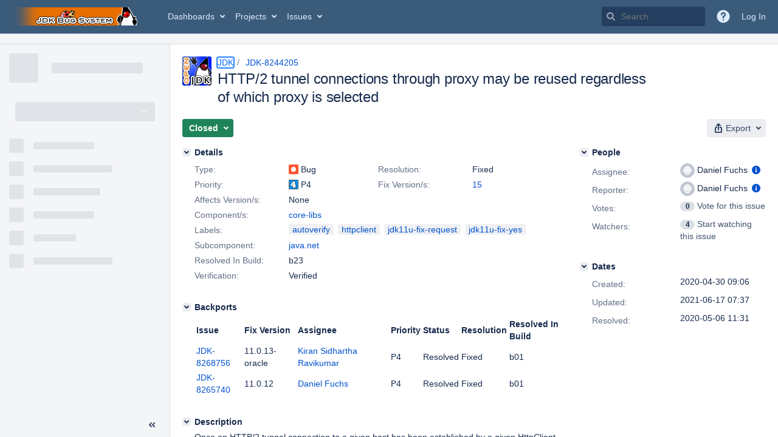

--- FILE ---
content_type: text/html;charset=UTF-8
request_url: https://bugs.openjdk.org/browse/JDK-8244205
body_size: 1908
content:


<h2 style="display:none;">[JDK-8244205] HTTP/2 tunnel connections through proxy may be reused regardless of which proxy is selected</h2>


    














    <div class="tabwrap aui-tabs horizontal-tabs aui-tabs-disabled">
        <script>resourcePhaseCheckpoint.interaction.then(() => require('wrm/require')('wrc!commentPins'));</script><script>resourcePhaseCheckpoint.interaction.then(() => require('wrm/require')('wrc!commentPinsDiscovery'));</script>

        <ul role="tablist" id="issue-tabs" class="tabs-menu" aria-label="Activity">
                                
            
            <li class="menu-item "
                role="presentation"
                id="all-tabpanel"
                data-id="all-tabpanel"
                data-key="com.atlassian.jira.plugin.system.issuetabpanels:all-tabpanel"
                data-label="All"
                data-href="/browse/JDK-8244205?page=com.atlassian.jira.plugin.system.issuetabpanels:all-tabpanel"
            >
                                    <a role="tab" aria-selected="false" aria-controls="all-tabpanel-tabpanel" id="all-tabpanel-link" href="/browse/JDK-8244205?page=com.atlassian.jira.plugin.system.issuetabpanels:all-tabpanel" tabindex="-1" class="ajax-activity-content">All</a>
                            </li>
                                
            
            <li class="menu-item  active-tab active "
                role="presentation"
                id="comment-tabpanel"
                data-id="comment-tabpanel"
                data-key="com.atlassian.jira.plugin.system.issuetabpanels:comment-tabpanel"
                data-label="Comments"
                data-href="/browse/JDK-8244205?page=com.atlassian.jira.plugin.system.issuetabpanels:comment-tabpanel"
            >
                                    <a role="tab" aria-controls="comment-tabpanel-tabpanel" id="comment-tabpanel-link" aria-selected="true" tabindex="0">Comments</a>
                            </li>
                                
            
            <li class="menu-item "
                role="presentation"
                id="worklog-tabpanel"
                data-id="worklog-tabpanel"
                data-key="com.atlassian.jira.plugin.system.issuetabpanels:worklog-tabpanel"
                data-label="Work Log"
                data-href="/browse/JDK-8244205?page=com.atlassian.jira.plugin.system.issuetabpanels:worklog-tabpanel"
            >
                                    <a role="tab" aria-selected="false" aria-controls="worklog-tabpanel-tabpanel" id="worklog-tabpanel-link" href="/browse/JDK-8244205?page=com.atlassian.jira.plugin.system.issuetabpanels:worklog-tabpanel" tabindex="-1" class="ajax-activity-content">Work Log</a>
                            </li>
                                
            
            <li class="menu-item "
                role="presentation"
                id="changehistory-tabpanel"
                data-id="changehistory-tabpanel"
                data-key="com.atlassian.jira.plugin.system.issuetabpanels:changehistory-tabpanel"
                data-label="History"
                data-href="/browse/JDK-8244205?page=com.atlassian.jira.plugin.system.issuetabpanels:changehistory-tabpanel"
            >
                                    <a role="tab" aria-selected="false" aria-controls="changehistory-tabpanel-tabpanel" id="changehistory-tabpanel-link" href="/browse/JDK-8244205?page=com.atlassian.jira.plugin.system.issuetabpanels:changehistory-tabpanel" tabindex="-1" class="ajax-activity-content">History</a>
                            </li>
                                
            
            <li class="menu-item "
                role="presentation"
                id="activity-stream-issue-tab"
                data-id="activity-stream-issue-tab"
                data-key="com.atlassian.streams.streams-jira-plugin:activity-stream-issue-tab"
                data-label="Activity"
                data-href="/browse/JDK-8244205?page=com.atlassian.streams.streams-jira-plugin:activity-stream-issue-tab"
            >
                                    <a role="tab" aria-selected="false" aria-controls="activity-stream-issue-tab-tabpanel" id="activity-stream-issue-tab-link" href="/browse/JDK-8244205?page=com.atlassian.streams.streams-jira-plugin:activity-stream-issue-tab" tabindex="-1" class="ajax-activity-content">Activity</a>
                            </li>
                </ul>

                    <div class="sortwrap">
                                    <button id="sort-button" class="issue-activity-sort-link aui-button aui-button-compact aui-button-subtle ajax-activity-content" data-tab-sort data-ajax="/browse/JDK-8244205?actionOrder=asc" data-order="asc" title="Reverse sort direction">
                        <span class="activity-tab-sort-label">Newest first</span>
                        <span class="aui-icon activity-tab-sort-down"></span>
                    </button>
                            </div>
                        <div class="tabs-pane active-pane"></div>
    </div>
                                <div class="issuePanelWrapper" id="comment-tabpanel-tabpanel" tabindex="0" role="tabpanel" aria-labelledby="comment-tabpanel-link">
            <div class="issuePanelProgress"></div>
            <div class="issuePanelContainer" id="issue_actions_container">
                <div class="issuePanelHeaderContainer" id="issue_actions_header_container">
                    




                </div>
                                                            



<div id="comment-14414418" class="issue-data-block activity-comment twixi-block  expanded ">
    <div class="twixi-wrap verbose actionContainer">
        <div class="action-head">
            <h3>
                <button class="twixi icon-default aui-icon aui-icon-small aui-iconfont-expanded">
                    Collapse comment:         
    
    
                                            
    
    
                            Aleksey Shipilev added a comment - 2021-04-20 01:00, Edited by Aleksey Shipilev - 2021-04-20 08:38     
                </button>
            </h3>
            <div class="action-details">        
    
    
                                            
    
    
                            



    <a class="user-hover user-avatar" rel="shade" id="commentauthor_14414418_verbose" href="/secure/ViewProfile.jspa?name=shade"><span class="aui-avatar aui-avatar-xsmall"><span class="aui-avatar-inner"><img src="https://bugs.openjdk.org/secure/useravatar?size=xsmall&amp;avatarId=10122" alt="" loading="lazy" /></span></span> Aleksey Shipilev</a>
 added a comment  - <a href='/browse/JDK-8244205?focusedId=14414418&page=com.atlassian.jira.plugin.system.issuetabpanels:comment-tabpanel#comment-14414418' class='commentdate_14414418_verbose subText comment-created-date-link'><span
                class='date user-tz' title='2021-04-20 01:00'><time class='livestamp'
                                                                     datetime='2021-04-20T01:00:13-0700'>2021-04-20 01:00</time></span></a>   - <span class="subText update-info" title="Aleksey Shipilev - 2021-04-20 08:38">edited</span>      </div>
        </div>
        <div class="action-body flooded">Fix Request (11u)<br/>
<br/>
This fixes a bug in httpclient, exposed by <a href="/browse/JDK-8244031" title="HttpClient should have more tests for HEAD requests" class="issue-link" data-issue-key="JDK-8244031"><strike>JDK-8244031</strike></a>. Patch applies cleanly to 11u, but tests do not run, because they need adjustments. 11u RFR (acked by mdoerr): 11u variant: <a href="https://mail.openjdk.java.net/pipermail/jdk-updates-dev/2021-April/005825.html">https://mail.openjdk.java.net/pipermail/jdk-updates-dev/2021-April/005825.html</a> </div>
        <div class="action-links action-comment-actions">
                                        </div>
    </div>
    <div class="twixi-wrap concise actionContainer">
        <div class="action-head">
            <h3>
                <button class="twixi icon-default aui-icon aui-icon-small aui-iconfont-collapsed">
                    Expand comment:         
    
    
                                            
    
    
                            Aleksey Shipilev added a comment - 2021-04-20 01:00, Edited by Aleksey Shipilev - 2021-04-20 08:38     
                </button>
            </h3>
            <div class="action-details flooded">
                        
    
    
                                            
    
    
                            



    <a class="user-hover user-avatar" rel="shade" id="commentauthor_14414418_concise" href="/secure/ViewProfile.jspa?name=shade"><span class="aui-avatar aui-avatar-xsmall"><span class="aui-avatar-inner"><img src="https://bugs.openjdk.org/secure/useravatar?size=xsmall&amp;avatarId=10122" alt="" loading="lazy" /></span></span> Aleksey Shipilev</a>
 added a comment  - <a href='/browse/JDK-8244205?focusedId=14414418&page=com.atlassian.jira.plugin.system.issuetabpanels:comment-tabpanel#comment-14414418' class='commentdate_14414418_concise subText comment-created-date-link'><span
                class='date user-tz' title='2021-04-20 01:00'><time class='livestamp'
                                                                     datetime='2021-04-20T01:00:13-0700'>2021-04-20 01:00</time></span></a>   - <span class="subText update-info" title="Aleksey Shipilev - 2021-04-20 08:38">edited</span>                       Fix Request (11u) 
 
This fixes a bug in httpclient, exposed by   JDK-8244031  . Patch applies cleanly to 11u, but tests do not run, because they need adjustments. 11u RFR (acked by mdoerr): 11u variant:  https://mail.openjdk.java.net/pipermail/jdk-updates-dev/2021-April/005825.html              </div>
        </div>
    </div>
</div>
                                             



<div id="comment-14336520" class="issue-data-block activity-comment twixi-block  expanded ">
    <div class="twixi-wrap verbose actionContainer">
        <div class="action-head">
            <h3>
                <button class="twixi icon-default aui-icon aui-icon-small aui-iconfont-expanded">
                    Collapse comment:         
    
    
    
    
                            HG Updates added a comment - 2020-05-06 11:31     
                </button>
            </h3>
            <div class="action-details">        
    
    
    
    
                            



    <a class="user-hover user-avatar" rel="hgupdate" id="commentauthor_14336520_verbose" href="/secure/ViewProfile.jspa?name=hgupdate"><span class="aui-avatar aui-avatar-xsmall"><span class="aui-avatar-inner"><img src="https://bugs.openjdk.org/secure/useravatar?size=xsmall&amp;avatarId=10122" alt="" loading="lazy" /></span></span> HG Updates</a>
 added a comment  - <a href='/browse/JDK-8244205?focusedId=14336520&page=com.atlassian.jira.plugin.system.issuetabpanels:comment-tabpanel#comment-14336520' class='commentdate_14336520_verbose subText comment-created-date-link'><span
                class='date user-tz' title='2020-05-06 11:31'><time class='livestamp'
                                                                     datetime='2020-05-06T11:31:16-0700'>2020-05-06 11:31</time></span></a>       </div>
        </div>
        <div class="action-body flooded">URL:   <a href="https://hg.openjdk.java.net/jdk/jdk/rev/dd61d60329f6">https://hg.openjdk.java.net/jdk/jdk/rev/dd61d60329f6</a><br/>
User:  dfuchs<br/>
Date:  2020-05-06 18:28:06 +0000<br/>
 </div>
        <div class="action-links action-comment-actions">
                                        </div>
    </div>
    <div class="twixi-wrap concise actionContainer">
        <div class="action-head">
            <h3>
                <button class="twixi icon-default aui-icon aui-icon-small aui-iconfont-collapsed">
                    Expand comment:         
    
    
    
    
                            HG Updates added a comment - 2020-05-06 11:31     
                </button>
            </h3>
            <div class="action-details flooded">
                        
    
    
    
    
                            



    <a class="user-hover user-avatar" rel="hgupdate" id="commentauthor_14336520_concise" href="/secure/ViewProfile.jspa?name=hgupdate"><span class="aui-avatar aui-avatar-xsmall"><span class="aui-avatar-inner"><img src="https://bugs.openjdk.org/secure/useravatar?size=xsmall&amp;avatarId=10122" alt="" loading="lazy" /></span></span> HG Updates</a>
 added a comment  - <a href='/browse/JDK-8244205?focusedId=14336520&page=com.atlassian.jira.plugin.system.issuetabpanels:comment-tabpanel#comment-14336520' class='commentdate_14336520_concise subText comment-created-date-link'><span
                class='date user-tz' title='2020-05-06 11:31'><time class='livestamp'
                                                                     datetime='2020-05-06T11:31:16-0700'>2020-05-06 11:31</time></span></a>                        URL:    https://hg.openjdk.java.net/jdk/jdk/rev/dd61d60329f6  
User:  dfuchs 
Date:  2020-05-06 18:28:06 +0000 
             </div>
        </div>
    </div>
</div>
                                                 </div>
        </div>
                                                

--- FILE ---
content_type: application/javascript
request_url: https://bugs.openjdk.org/JV0GW0UYMKrQLUG-Bg/w7mOzhptihhcrG/Qk1QICEiIw/TSQpBD/0WJ30B
body_size: 181259
content:
(function(){if(typeof Array.prototype.entries!=='function'){Object.defineProperty(Array.prototype,'entries',{value:function(){var index=0;const array=this;return {next:function(){if(index<array.length){return {value:[index,array[index++]],done:false};}else{return {done:true};}},[Symbol.iterator]:function(){return this;}};},writable:true,configurable:true});}}());(function(){cE();dCW();WlW();var q9=function(){return EM.apply(this,[mg,arguments]);};var S4=function(Q8,OM){return Q8<OM;};var k9=function(Rl){if(Rl===undefined||Rl==null){return 0;}var P6=Rl["toLowerCase"]()["replace"](/[^0-9]+/gi,'');return P6["length"];};var X2=function(GS,UT){return GS^UT;};var Tp=function(VT,dM){return VT<<dM;};var pC=function(Gf){return +Gf;};var qD=function(){return ["\x6c\x65\x6e\x67\x74\x68","\x41\x72\x72\x61\x79","\x63\x6f\x6e\x73\x74\x72\x75\x63\x74\x6f\x72","\x6e\x75\x6d\x62\x65\x72"];};var KM=function(){return ["\x6c\x65\x6e\x67\x74\x68","\x41\x72\x72\x61\x79","\x63\x6f\x6e\x73\x74\x72\x75\x63\x74\x6f\x72","\x6e\x75\x6d\x62\x65\x72"];};var kp=function(){return EM.apply(this,[Vh,arguments]);};var YD=function(){var QT;if(typeof qh["window"]["XMLHttpRequest"]!=='undefined'){QT=new (qh["window"]["XMLHttpRequest"])();}else if(typeof qh["window"]["XDomainRequest"]!=='undefined'){QT=new (qh["window"]["XDomainRequest"])();QT["onload"]=function(){this["readyState"]=4;if(this["onreadystatechange"] instanceof qh["Function"])this["onreadystatechange"]();};}else{QT=new (qh["window"]["ActiveXObject"])('Microsoft.XMLHTTP');}if(typeof QT["withCredentials"]!=='undefined'){QT["withCredentials"]=true;}return QT;};var lV=function(WT,mf){return WT>>>mf|WT<<32-mf;};var Wv,qg,zh,Js,Fc,CG,pF,ds,qs,sh,ms;var PS=function zC(r3,MM){'use strict';var rT=zC;switch(r3){case Fc:{var sJ=MM[sh];var Ff=MM[zh];var I3=MM[ms];s8.push(JC);sJ[Ff]=I3[GT()[TH(UJ)].call(null,jl,Ul,mL,b3(b3(SH)))];s8.pop();}break;case Th:{return this;}break;case JW:{s8.push(rJ);this[t4()[tl(d9)].apply(null,[q,L8])]=b3(U9);var lH=this[YH(typeof GT()[TH(M8)],Sl('',[][[]]))?GT()[TH(SH)](A8,Z8,DO,b3(SH)):GT()[TH(C9)](C9,kO,Gv,TT)][U9][q2()[Pp(KV)](ll,KF,xQ,b3([]))];if(YH(x9()[Gl(TT)](qC,b3({}),mQ,GM,mM,wC),lH[YH(typeof q2()[Pp(C9)],'undefined')?q2()[Pp(UH)].apply(null,[b3(U9),l3,T9,jC]):q2()[Pp(g8)](s9,XW,Ul,Ul)]))throw lH[P9()[DH(zV)].call(null,JM,L8,bH)];var dS;return dS=this[P9()[DH(Wl)](xv,vC,EH)],s8.pop(),dS;}break;case Yh:{var fS=MM[sh];s8.push(DC);var O9;return O9=fS&&mO(t4()[tl(P2)].call(null,O2,HM),typeof qh[IT()[H8(zQ)].apply(null,[V,gO,cf])])&&YH(fS[IT()[H8(qC)].call(null,TG,g8,Ul)],qh[IT()[H8(zQ)](V,b3(SH),cf)])&&FV(fS,qh[YH(typeof IT()[H8(cS)],'undefined')?IT()[H8(cS)](wH,b3(b3(SH)),jC):IT()[H8(zQ)](V,C9,cf)][FV(typeof q2()[Pp(Y3)],Sl([],[][[]]))?q2()[Pp(U9)].call(null,b3(b3([])),Hc,Tl,EH):q2()[Pp(UH)](b3([]),Jp,XM,p4)])?q2()[Pp(d9)](JS,sv,BM,b3(b3({}))):typeof fS,s8.pop(),O9;}break;case Nx:{var FT=MM[sh];var bC=MM[zh];var KC=MM[ms];s8.push(gC);try{var TC=s8.length;var WH=b3(b3(sh));var m3;return m3=qO(Ax,[FV(typeof q2()[Pp(HM)],'undefined')?q2()[Pp(g8)].call(null,p2,KF,Ul,zf):q2()[Pp(UH)](b3(SH),CD,Kl,ff),q2()[Pp(lO)].call(null,L9,hC,p2,AV),P9()[DH(zV)](JH,gO,bH),FT.call(bC,KC)]),s8.pop(),m3;}catch(l8){s8.splice(Y2(TC,SH),Infinity,gC);var FM;return FM=qO(Ax,[q2()[Pp(g8)](vC,KF,Ul,b3(b3(SH))),FV(typeof x9()[Gl(U9)],'undefined')?x9()[Gl(TT)].apply(null,[qC,b3(b3(SH)),jC,GM,A8,DS]):x9()[Gl(Yl)](UO,V8,DJ,Hl,gO,U8),P9()[DH(zV)].apply(null,[JH,JS,bH]),l8]),s8.pop(),FM;}s8.pop();}break;case fE:{var Ew=MM[sh];var FA=MM[zh];var Gq=MM[ms];s8.push(QZ);Ew[FA]=Gq[GT()[TH(UJ)].apply(null,[KN,Ul,cw,fN])];s8.pop();}break;case ft:{var zA=MM[sh];var Yr=MM[zh];var km=MM[ms];return zA[Yr]=km;}break;case pB:{var nb=MM[sh];return typeof nb;}break;case Ms:{var zR=MM[sh];return typeof zR;}break;case t6:{s8.push(BY);this[t4()[tl(d9)].call(null,wM,L8)]=b3(Jd[RR]);var Xd=this[YH(typeof GT()[TH(jC)],Sl('',[][[]]))?GT()[TH(SH)](FZ,Rd,Aw,AZ):GT()[TH(C9)].call(null,wk,kO,X8,Y7)][U9][q2()[Pp(KV)].apply(null,[zf,BV,xQ,j4])];if(YH(x9()[Gl(TT)].call(null,qC,b3(b3([])),LZ,GM,hq,bZ),Xd[q2()[Pp(g8)](Y3,S2,Ul,b3(b3(U9)))]))throw Xd[P9()[DH(zV)].apply(null,[zJ,b3(b3({})),bH])];var Hr;return Hr=this[P9()[DH(Wl)](Pl,b3({}),EH)],s8.pop(),Hr;}break;case Y6:{var Sb=MM[sh];var Mr;s8.push(EA);return Mr=Sb&&mO(t4()[tl(P2)](Qd,HM),typeof qh[FV(typeof IT()[H8(ll)],Sl([],[][[]]))?IT()[H8(zQ)](jq,b3(U9),cf):IT()[H8(cS)].apply(null,[fZ,mM,X7])])&&YH(Sb[FV(typeof IT()[H8(zk)],Sl('',[][[]]))?IT()[H8(qC)](qM,AZ,Ul):IT()[H8(cS)].apply(null,[mr,zV,GY])],qh[IT()[H8(zQ)].apply(null,[jq,FZ,cf])])&&FV(Sb,qh[IT()[H8(zQ)].call(null,jq,b3(SH),cf)][q2()[Pp(U9)].apply(null,[b3(SH),tj,Tl,lO])])?q2()[Pp(d9)].call(null,s9,ZC,BM,b3([])):typeof Sb,s8.pop(),Mr;}break;case NL:{return this;}break;case qs:{return this;}break;case CG:{s8.push(BA);var x5;return x5=q2()[Pp(DJ)].apply(null,[b3(U9),zl,Y7,KN]),s8.pop(),x5;}break;case Tx:{var O0=MM[sh];s8.push(Nj);var wd=qh[GT()[TH(ER)].call(null,lO,bH,FQ,UJ)](O0);var G5=[];for(var XR in wd)G5[YH(typeof IT()[H8(R7)],Sl('',[][[]]))?IT()[H8(cS)].apply(null,[w7,Tl,TY]):IT()[H8(Tl)](BO,EA,f5)](XR);G5[t4()[tl(KV)](tS,Zw)]();var UP;return UP=function Yd(){s8.push(cj);for(;G5[FV(typeof t4()[tl(z4)],Sl([],[][[]]))?t4()[tl(U9)](IZ,Jb):t4()[tl(md)](RZ,mR)];){var R4=G5[FV(typeof GT()[TH(Nq)],Sl([],[][[]]))?GT()[TH(KV)](b3([]),jb,lr,b3(b3({}))):GT()[TH(SH)](Zw,GN,p7,b3(U9))]();if(qm(R4,wd)){var LY;return Yd[FV(typeof GT()[TH(wN)],Sl('',[][[]]))?GT()[TH(UJ)].call(null,b3({}),Ul,fZ,jC):GT()[TH(SH)](EA,KP,vZ,p4)]=R4,Yd[FV(typeof t4()[tl(Nq)],Sl('',[][[]]))?t4()[tl(d9)](p3,L8):t4()[tl(md)].apply(null,[I4,vC])]=b3(SH),s8.pop(),LY=Yd,LY;}}Yd[t4()[tl(d9)](p3,L8)]=b3(U9);var k7;return s8.pop(),k7=Yd,k7;},s8.pop(),UP;}break;case Gx:{return this;}break;case LK:{var kd=MM[sh];s8.push(S7);var Uj=qh[GT()[TH(ER)](Sk,bH,q,b3([]))](kd);var xI=[];for(var jZ in Uj)xI[IT()[H8(Tl)].apply(null,[NV,L9,f5])](jZ);xI[t4()[tl(KV)](l4,Zw)]();var GR;return GR=function qr(){s8.push(lm);for(;xI[YH(typeof t4()[tl(hq)],'undefined')?t4()[tl(md)](kN,Ak):t4()[tl(U9)](gd,Jb)];){var RN=xI[FV(typeof GT()[TH(A8)],'undefined')?GT()[TH(KV)](b3(U9),jb,JN,j0):GT()[TH(SH)].call(null,Wl,R7,mw,b3(b3({})))]();if(qm(RN,Uj)){var DN;return qr[GT()[TH(UJ)].apply(null,[b3(U9),Ul,IA,Fb])]=RN,qr[t4()[tl(d9)](R8,L8)]=b3(Jd[UH]),s8.pop(),DN=qr,DN;}}qr[t4()[tl(d9)].call(null,R8,L8)]=b3(U9);var Fd;return s8.pop(),Fd=qr,Fd;},s8.pop(),GR;}break;case HG:{var Gb=MM[sh];s8.push(Fr);var M7;return M7=qO(Ax,[P9()[DH(Lb)].call(null,JI,KV,fm),Gb]),s8.pop(),M7;}break;case mK:{return this;}break;case S1:{return this;}break;case Sg:{s8.push(x7);var xP;return xP=q2()[Pp(DJ)](Tm,ES,Y7,A8),s8.pop(),xP;}break;case sh:{var q7=MM[sh];s8.push(UI);var sN;return sN=qO(Ax,[YH(typeof P9()[DH(br)],Sl('',[][[]]))?P9()[DH(j4)].apply(null,[Fj,b3(b3({})),VZ]):P9()[DH(Lb)](EQ,j0,fm),q7]),s8.pop(),sN;}break;case Fg:{var Mm=MM[sh];var fd=MM[zh];var IY=MM[ms];return Mm[fd]=IY;}break;}};var FV=function(Cm,YI){return Cm!==YI;};var Ld=function(gI,QA){return gI!=QA;};var Z0=function(kj,NY){return kj instanceof NY;};function WlW(){E1=ms+sh*ds+pF*ds*ds,KG=Fc+qg*ds,A2=sh+qs*ds+qg*ds*ds+ds*ds*ds,UW=qg+pF*ds+pF*ds*ds,nn=zh+qs*ds+qg*ds*ds,nE=pF+Wv*ds+Wv*ds*ds,qT=Js+qg*ds+qg*ds*ds+ds*ds*ds,nf=qg+pF*ds+ds*ds+ds*ds*ds,K8=Js+CG*ds+Js*ds*ds+ds*ds*ds,hD=pF+CG*ds+Wv*ds*ds+ds*ds*ds,YW=qs+Js*ds+ms*ds*ds,lD=Js+sh*ds+Fc*ds*ds+ds*ds*ds,SV=sh+qg*ds+Fc*ds*ds+ds*ds*ds,Al=Wv+qg*ds+qs*ds*ds+ds*ds*ds,J6=pF+Wv*ds,Jt=CG+qs*ds,Tt=qg+ds+Wv*ds*ds,FQ=Fc+qg*ds+CG*ds*ds+ds*ds*ds,ZC=sh+ms*ds+sh*ds*ds+ds*ds*ds,c4=qs+ds+qg*ds*ds+ds*ds*ds,j3=Wv+qg*ds+pF*ds*ds+ds*ds*ds,vD=CG+pF*ds+Js*ds*ds+ds*ds*ds,S2=qs+ds+Fc*ds*ds+ds*ds*ds,UF=Js+Wv*ds+Wv*ds*ds,PQ=qs+sh*ds+CG*ds*ds+ds*ds*ds,mF=Wv+Js*ds+pF*ds*ds+ds*ds*ds,K2=zh+ds+sh*ds*ds+ds*ds*ds,H1=Js+ms*ds+Js*ds*ds,dc=Js+Wv*ds,kh=pF+pF*ds+CG*ds*ds,jT=sh+ms*ds+Wv*ds*ds+ds*ds*ds,BT=Js+Js*ds+ds*ds+ds*ds*ds,sV=ms+CG*ds+Fc*ds*ds+ds*ds*ds,NF=sh+ms*ds+qg*ds*ds,LS=sh+ds+sh*ds*ds+ds*ds*ds,Hn=zh+Js*ds+Js*ds*ds,Vl=sh+Js*ds+CG*ds*ds+ds*ds*ds,KK=ms+Fc*ds+CG*ds*ds,ls=qg+Fc*ds+ms*ds*ds,MB=qs+ms*ds+ms*ds*ds,ws=ms+Fc*ds+ms*ds*ds,OE=Js+Fc*ds+ds*ds,hn=CG+ds,PV=Wv+Fc*ds+Fc*ds*ds+ds*ds*ds,s2=Wv+qs*ds+ds*ds+ds*ds*ds,tv=zh+pF*ds+ds*ds+ds*ds*ds,Hs=CG+qs*ds+pF*ds*ds,bE=Fc+CG*ds+CG*ds*ds,b8=Fc+sh*ds+pF*ds*ds+ds*ds*ds,fC=pF+Js*ds+ds*ds+ds*ds*ds,V3=ms+pF*ds+Js*ds*ds+ds*ds*ds,Hh=sh+sh*ds+Fc*ds*ds,RQ=CG+Fc*ds+CG*ds*ds+ds*ds*ds,XE=pF+qs*ds+qg*ds*ds+ds*ds*ds,A9=CG+ds+CG*ds*ds+ds*ds*ds,zl=qs+CG*ds+Wv*ds*ds+ds*ds*ds,rx=Js+Wv*ds+ds*ds,Zl=Js+qg*ds+Js*ds*ds+ds*ds*ds,bL=CG+Wv*ds+ds*ds,QG=Wv+pF*ds+qg*ds*ds,pL=pF+sh*ds+qg*ds*ds,VB=qs+Js*ds+Wv*ds*ds,Mc=zh+CG*ds+pF*ds*ds,Et=Wv+CG*ds+pF*ds*ds,VD=zh+Fc*ds+sh*ds*ds+ds*ds*ds,Vn=Js+ms*ds+ds*ds,cJ=Fc+qg*ds+pF*ds*ds+pF*ds*ds*ds,hh=sh+Fc*ds+ms*ds*ds,sM=ms+ms*ds+ms*ds*ds+ds*ds*ds,R1=Wv+qs*ds+ds*ds,Nf=Wv+ms*ds+ms*ds*ds+ds*ds*ds,C3=qs+CG*ds+pF*ds*ds+ds*ds*ds,lc=zh+qs*ds+Wv*ds*ds,LV=Js+ds+ms*ds*ds+ds*ds*ds,JT=Fc+pF*ds+ds*ds+ds*ds*ds,WW=qs+Wv*ds+Js*ds*ds,WO=pF+CG*ds+ms*ds*ds+ds*ds*ds,Os=qs+Js*ds,I=CG+sh*ds+CG*ds*ds,w6=Fc+Fc*ds+ds*ds,mp=Wv+ds+Js*ds*ds+ds*ds*ds,gK=qg+ms*ds,pS=CG+Wv*ds+ms*ds*ds+ds*ds*ds,O8=Wv+ms*ds+Js*ds*ds+ds*ds*ds,D9=qs+pF*ds+Js*ds*ds+ds*ds*ds,s6=CG+Js*ds+qg*ds*ds,dp=Js+Wv*ds+CG*ds*ds+ds*ds*ds,lF=Js+pF*ds+Wv*ds*ds,qH=Wv+qs*ds+ms*ds*ds+ds*ds*ds,A1=pF+qg*ds+Wv*ds*ds,F2=zh+pF*ds+ms*ds*ds+ds*ds*ds,c2=zh+qs*ds+ds*ds+ds*ds*ds,Vs=CG+qg*ds+Js*ds*ds+Js*ds*ds*ds+CG*ds*ds*ds*ds,gv=sh+ms*ds+Wv*ds*ds,X=Fc+Js*ds+CG*ds*ds,ng=ms+Fc*ds+qg*ds*ds,BS=ms+ds+Wv*ds*ds+ds*ds*ds,w4=qs+Wv*ds+CG*ds*ds+ds*ds*ds,NL=pF+ds,Wp=Js+CG*ds+qs*ds*ds+ds*ds*ds,Sf=CG+CG*ds+ds*ds+ds*ds*ds,BC=Js+Fc*ds+ms*ds*ds+ds*ds*ds,Cx=qg+Js*ds+ds*ds,rV=Fc+Js*ds+qg*ds*ds+ds*ds*ds,q=ms+pF*ds+CG*ds*ds+ds*ds*ds,QS=CG+sh*ds+CG*ds*ds+ds*ds*ds,JE=pF+qs*ds,F9=ms+Fc*ds+Js*ds*ds+ds*ds*ds,Dx=qs+sh*ds+Wv*ds*ds,HQ=Fc+qs*ds+Wv*ds*ds+ds*ds*ds,PH=ms+Js*ds+Wv*ds*ds+ds*ds*ds,Vv=Fc+Wv*ds+ds*ds,Xs=Wv+qg*ds+CG*ds*ds+ds*ds*ds,lt=sh+pF*ds+ms*ds*ds,xS=Fc+pF*ds+qg*ds*ds+ds*ds*ds,Xh=pF+Fc*ds+ms*ds*ds,k4=sh+qg*ds+CG*ds*ds+ds*ds*ds,HJ=pF+Fc*ds+sh*ds*ds+ds*ds*ds,M2=CG+sh*ds+Wv*ds*ds+ds*ds*ds,G8=zh+Wv*ds+ds*ds+ds*ds*ds,Ml=qs+CG*ds+ms*ds*ds+ds*ds*ds,rC=Fc+qs*ds+sh*ds*ds+ds*ds*ds,TJ=pF+Fc*ds+CG*ds*ds+ds*ds*ds,MD=qg+Wv*ds+Wv*ds*ds+ds*ds*ds,p8=Fc+Js*ds+sh*ds*ds+ds*ds*ds,rQ=qs+Fc*ds+qg*ds*ds+ds*ds*ds,Ap=zh+CG*ds+Js*ds*ds+ds*ds*ds,P3=Fc+sh*ds+CG*ds*ds+ds*ds*ds,k8=Js+ms*ds+qg*ds*ds+ds*ds*ds,LB=CG+Wv*ds+Wv*ds*ds,Fp=qg+pF*ds+ms*ds*ds+ds*ds*ds,L1=qg+qg*ds+Wv*ds*ds,p3=zh+ms*ds+ms*ds*ds+ds*ds*ds,As=Fc+CG*ds+ms*ds*ds,ql=Wv+qg*ds+sh*ds*ds+ds*ds*ds,RS=qg+ds+qg*ds*ds+ds*ds*ds,DG=ms+qs*ds,GC=Fc+CG*ds+Wv*ds*ds+ds*ds*ds,C8=pF+qs*ds+pF*ds*ds+ds*ds*ds,cl=sh+sh*ds+Wv*ds*ds+ds*ds*ds,xT=Fc+ds+Js*ds*ds+ds*ds*ds,Pl=sh+Fc*ds+Js*ds*ds+ds*ds*ds,Lg=ms+Wv*ds+ds*ds,JQ=zh+pF*ds+qs*ds*ds+ds*ds*ds,nl=pF+ds+ds*ds+ds*ds*ds,nG=sh+Js*ds+Wv*ds*ds,pQ=Wv+CG*ds+sh*ds*ds+ds*ds*ds,Bf=Fc+ds+Fc*ds*ds+ds*ds*ds,n4=CG+Fc*ds+sh*ds*ds+ds*ds*ds,sE=qg+Fc*ds,lx=pF+CG*ds+CG*ds*ds,T1=Js+Fc*ds+CG*ds*ds,Pn=pF+ds+pF*ds*ds,BQ=Js+qg*ds+ds*ds+ds*ds*ds,G6=sh+qg*ds+Js*ds*ds,ME=CG+Wv*ds+pF*ds*ds,WJ=ms+sh*ds+qs*ds*ds+ds*ds*ds,TM=ms+CG*ds+sh*ds*ds+ds*ds*ds,RO=ms+qg*ds+Wv*ds*ds+ds*ds*ds,gl=CG+ms*ds+sh*ds*ds+ds*ds*ds,N9=zh+CG*ds+qg*ds*ds+ds*ds*ds,HG=Js+qg*ds,L4=Js+pF*ds+sh*ds*ds+ds*ds*ds,nD=Fc+Js*ds+Wv*ds*ds+ds*ds*ds,VQ=qg+ms*ds+sh*ds*ds+ds*ds*ds,Fg=zh+ms*ds+CG*ds*ds,Wx=qg+qg*ds+qg*ds*ds,ml=CG+qs*ds+sh*ds*ds+ds*ds*ds,V6=qs+Wv*ds+ms*ds*ds,xH=Wv+ds+Fc*ds*ds+ds*ds*ds,bf=Fc+Wv*ds+sh*ds*ds+ds*ds*ds,H9=ms+ms*ds+pF*ds*ds+ds*ds*ds,T8=qg+qs*ds+ds*ds+ds*ds*ds,W2=sh+Js*ds+ds*ds+ds*ds*ds,VJ=qg+ms*ds+Js*ds*ds+ds*ds*ds,Y6=sh+Wv*ds+ms*ds*ds,S1=qs+Wv*ds,nV=ms+sh*ds+sh*ds*ds+ds*ds*ds,Eh=zh+Fc*ds+qg*ds*ds,m4=zh+pF*ds+qg*ds*ds+ds*ds*ds,Kn=ms+Js*ds,TL=ms+Js*ds+Wv*ds*ds,Gp=Fc+Fc*ds+Wv*ds*ds+ds*ds*ds,rW=Wv+qg*ds+Fc*ds*ds,vT=zh+Wv*ds+ms*ds*ds+ds*ds*ds,g3=Wv+qs*ds+sh*ds*ds+ds*ds*ds,hQ=pF+sh*ds+ds*ds+ds*ds*ds,IG=Wv+ds,vH=Fc+Js*ds+ms*ds*ds+ds*ds*ds,fD=CG+CG*ds+ms*ds*ds+ds*ds*ds,AW=qg+Wv*ds+Wv*ds*ds,zF=qs+qg*ds+Wv*ds*ds,JK=Fc+Fc*ds+Js*ds*ds,OF=qs+CG*ds+Wv*ds*ds,fQ=qs+qg*ds+ms*ds*ds+ds*ds*ds,g9=pF+pF*ds+CG*ds*ds+ds*ds*ds,N2=Wv+CG*ds+CG*ds*ds+ds*ds*ds,qW=zh+CG*ds+ds*ds,rp=Fc+ds+pF*ds*ds+ds*ds*ds,JJ=ms+sh*ds+pF*ds*ds+ds*ds*ds,XH=Fc+Js*ds+Js*ds*ds+ds*ds*ds,VV=sh+Wv*ds+Js*ds*ds+ds*ds*ds,tV=qg+Fc*ds+Fc*ds*ds+ds*ds*ds,q6=zh+Js*ds+CG*ds*ds,wF=qs+qs*ds+pF*ds*ds,Hv=sh+qg*ds+ds*ds,gp=Js+qg*ds+ms*ds*ds+ds*ds*ds,Wf=ms+Wv*ds+ds*ds+ds*ds*ds,nc=ms+Fc*ds+Js*ds*ds,Nx=qg+Js*ds,Y=CG+Js*ds+ds*ds,gV=Wv+Js*ds+CG*ds*ds+ds*ds*ds,ZQ=CG+sh*ds+ms*ds*ds+ds*ds*ds,vO=ms+qs*ds+sh*ds*ds+ds*ds*ds,ET=Wv+qg*ds+ds*ds+ds*ds*ds,VO=Js+qs*ds+CG*ds*ds+ds*ds*ds,HW=Js+Wv*ds+sh*ds*ds+ds*ds*ds,CK=sh+Wv*ds+Fc*ds*ds,pE=Fc+pF*ds+ds*ds,kg=Js+ds,CF=pF+ms*ds+Wv*ds*ds,Ux=qg+ds,tf=Wv+CG*ds+Js*ds*ds+ds*ds*ds,pW=qg+qg*ds+CG*ds*ds,P=Fc+pF*ds,qp=sh+qs*ds+Js*ds*ds+ds*ds*ds,vK=pF+Wv*ds+ms*ds*ds+ds*ds*ds,V9=ms+Js*ds+qg*ds*ds+ds*ds*ds,wD=ms+qg*ds+ds*ds+ds*ds*ds,zW=sh+ms*ds+CG*ds*ds,ZJ=zh+qs*ds+Js*ds*ds+ds*ds*ds,zL=Wv+CG*ds+Wv*ds*ds,L3=pF+Fc*ds+qs*ds*ds+ds*ds*ds,GK=qs+CG*ds+Js*ds*ds,mJ=CG+Js*ds+ds*ds+ds*ds*ds,pO=Wv+Wv*ds+Wv*ds*ds+ds*ds*ds,Jl=zh+Js*ds+ms*ds*ds+ds*ds*ds,Yh=ms+qg*ds,bO=CG+sh*ds+ds*ds+ds*ds*ds,Tg=zh+ms*ds+pF*ds*ds+ds*ds*ds,YO=zh+sh*ds+sh*ds*ds+ds*ds*ds,wl=qs+CG*ds+ds*ds+ds*ds*ds,sl=Js+ms*ds+Wv*ds*ds+ds*ds*ds,xE=ms+pF*ds+qs*ds*ds,bJ=zh+ms*ds+ds*ds+ds*ds*ds,CQ=CG+qs*ds+CG*ds*ds+ds*ds*ds,XV=pF+qs*ds+Wv*ds*ds+ds*ds*ds,cV=qs+CG*ds+qg*ds*ds+ds*ds*ds,WF=Js+ds+ms*ds*ds,GB=Wv+sh*ds+ds*ds,sK=qg+Js*ds+Js*ds*ds,CO=ms+Js*ds+Fc*ds*ds+ds*ds*ds,Ut=Fc+ms*ds+pF*ds*ds,nC=CG+pF*ds+sh*ds*ds+ds*ds*ds,MO=ms+qs*ds+qg*ds*ds+ds*ds*ds,YQ=Wv+Wv*ds+ds*ds+ds*ds*ds,lQ=qs+Js*ds+ms*ds*ds+ds*ds*ds,UM=qg+Fc*ds+ms*ds*ds+ds*ds*ds,hM=sh+CG*ds+Js*ds*ds+ds*ds*ds,vG=Js+qs*ds+Js*ds*ds,BJ=Fc+ms*ds+sh*ds*ds+ds*ds*ds,kJ=Fc+qs*ds+ds*ds+ds*ds*ds,EJ=ms+Fc*ds+Fc*ds*ds+ds*ds*ds,fx=Fc+sh*ds+Js*ds*ds,sF=qg+pF*ds+Js*ds*ds,KJ=Js+pF*ds+Js*ds*ds+ds*ds*ds,Xc=zh+Wv*ds+pF*ds*ds,QL=qg+CG*ds+ms*ds*ds,AO=CG+ms*ds+Wv*ds*ds+ds*ds*ds,tQ=Wv+Js*ds+ds*ds+ds*ds*ds,X9=zh+Wv*ds+sh*ds*ds+ds*ds*ds,c6=Js+ds+qg*ds*ds+qg*ds*ds*ds,m8=qg+Js*ds+sh*ds*ds+ds*ds*ds,YG=CG+pF*ds+ms*ds*ds,TV=CG+qs*ds+Wv*ds*ds+ds*ds*ds,Ih=Wv+qs*ds+pF*ds*ds,CC=pF+pF*ds+pF*ds*ds+ds*ds*ds,l2=zh+pF*ds+sh*ds*ds+ds*ds*ds,Nl=ms+ms*ds+qs*ds*ds+ds*ds*ds,ZG=zh+qs*ds+ds*ds,Xn=qs+Fc*ds,mH=pF+CG*ds+pF*ds*ds+ds*ds*ds,dJ=pF+CG*ds+sh*ds*ds+ds*ds*ds,zD=sh+pF*ds+sh*ds*ds+ds*ds*ds,OB=zh+Js*ds+Wv*ds*ds,TQ=pF+Js*ds+Wv*ds*ds+ds*ds*ds,cG=pF+sh*ds+ds*ds,zH=Fc+qg*ds+ds*ds+ds*ds*ds,wn=qs+sh*ds+CG*ds*ds,Zg=pF+qg*ds,d4=qs+Js*ds+sh*ds*ds+ds*ds*ds,fV=pF+Fc*ds+pF*ds*ds+ds*ds*ds,qF=pF+ds+ds*ds,bg=pF+Fc*ds+CG*ds*ds,v9=qg+ds+qs*ds*ds+ds*ds*ds,KF=pF+pF*ds+qg*ds*ds+ds*ds*ds,hG=zh+qs*ds+CG*ds*ds,jH=pF+sh*ds+Js*ds*ds+ds*ds*ds,X8=ms+qg*ds+pF*ds*ds+ds*ds*ds,Hf=zh+ds+qg*ds*ds+ds*ds*ds,k3=ms+CG*ds+Wv*ds*ds+ds*ds*ds,EQ=ms+ds+ds*ds+ds*ds*ds,AD=CG+Js*ds+Wv*ds*ds+ds*ds*ds,gS=zh+Wv*ds+qg*ds*ds+ds*ds*ds,W3=qg+qs*ds+CG*ds*ds+ds*ds*ds,LO=Wv+Fc*ds+sh*ds*ds+ds*ds*ds,n8=zh+ds+Wv*ds*ds+ds*ds*ds,vs=sh+Fc*ds+ds*ds,AT=zh+Wv*ds+Wv*ds*ds+ds*ds*ds,nK=ms+sh*ds+Wv*ds*ds,mL=Wv+ms*ds+sh*ds*ds+ds*ds*ds,YL=qg+ms*ds+ds*ds,OV=Js+ds+Js*ds*ds+ds*ds*ds,EB=Fc+Js*ds+ms*ds*ds,X1=ms+qg*ds+ds*ds,GE=Wv+Fc*ds,KH=CG+pF*ds+pF*ds*ds+ds*ds*ds,xO=CG+CG*ds+Wv*ds*ds+ds*ds*ds,Lx=Js+ms*ds,nh=CG+qg*ds+Js*ds*ds,rE=CG+pF*ds+qg*ds*ds,St=qg+Js*ds+ms*ds*ds,vt=CG+ms*ds+Wv*ds*ds,TW=Js+Wv*ds+qg*ds*ds,Zp=qg+ds+Js*ds*ds+ds*ds*ds,wL=Wv+pF*ds+ds*ds,fl=qs+sh*ds+ms*ds*ds+ds*ds*ds,Ol=Fc+ms*ds+Js*ds*ds+ds*ds*ds,EO=Js+CG*ds+sh*ds*ds+ds*ds*ds,Ft=Wv+ds+sh*ds*ds+ds*ds*ds,IO=qs+qs*ds+Wv*ds*ds+ds*ds*ds,wp=Wv+pF*ds+Wv*ds*ds+ds*ds*ds,OK=CG+ms*ds,jF=Js+sh*ds+Js*ds*ds,Ic=qg+Js*ds+Wv*ds*ds,UQ=qg+pF*ds+CG*ds*ds+ds*ds*ds,NQ=Wv+Js*ds+qg*ds*ds+ds*ds*ds,MJ=Wv+ms*ds+qg*ds*ds+ds*ds*ds,Wg=zh+ds+Js*ds*ds,pf=CG+sh*ds+pF*ds*ds+ds*ds*ds,Vp=sh+Fc*ds+Fc*ds*ds+ds*ds*ds,TG=qs+ms*ds+CG*ds*ds+ds*ds*ds,mG=zh+qs*ds+ms*ds*ds+ds*ds*ds,JF=CG+qg*ds+CG*ds*ds+ds*ds*ds,mg=Wv+qg*ds,t6=CG+qg*ds+Fc*ds*ds,U1=sh+sh*ds+CG*ds*ds,bQ=qg+ms*ds+ms*ds*ds+ds*ds*ds,tK=pF+Fc*ds,S9=Js+Wv*ds+ds*ds+ds*ds*ds,Og=Fc+sh*ds+ds*ds,FH=ms+ms*ds+CG*ds*ds+ds*ds*ds,hV=ms+Wv*ds+Js*ds*ds+ds*ds*ds,jW=qs+ds+qg*ds*ds,NW=ms+pF*ds+ms*ds*ds,Xf=qs+Js*ds+Js*ds*ds+ds*ds*ds,rG=Js+Fc*ds+ms*ds*ds,cc=Fc+ds+ms*ds*ds+ds*ds*ds,OO=zh+CG*ds+ds*ds+ds*ds*ds,Jv=CG+pF*ds+Js*ds*ds,ID=qs+qs*ds+ds*ds+ds*ds*ds,xv=qs+pF*ds+qg*ds*ds+ds*ds*ds,qf=ms+Js*ds+sh*ds*ds+ds*ds*ds,Tn=qs+qg*ds,Zn=sh+qs*ds+ms*ds*ds+ds*ds*ds,D8=sh+Fc*ds+pF*ds*ds+ds*ds*ds,Dg=Wv+Js*ds+pF*ds*ds,wV=qs+pF*ds+ds*ds+ds*ds*ds,Ch=qs+Wv*ds+Wv*ds*ds,xC=ms+pF*ds+pF*ds*ds+ds*ds*ds,XJ=qg+qs*ds+qg*ds*ds+ds*ds*ds,XG=qs+qg*ds+Js*ds*ds+ds*ds*ds,XW=Fc+ds+CG*ds*ds+ds*ds*ds,Bp=Wv+Wv*ds+qg*ds*ds+ds*ds*ds,nH=pF+ms*ds+pF*ds*ds+ds*ds*ds,dE=qs+pF*ds+ms*ds*ds,Af=sh+pF*ds+pF*ds*ds+ds*ds*ds,Ev=Wv+sh*ds+ms*ds*ds,HS=qs+sh*ds+qg*ds*ds+ds*ds*ds,Ys=pF+CG*ds+qg*ds*ds,Q2=CG+CG*ds+CG*ds*ds+ds*ds*ds,OJ=CG+qg*ds+qg*ds*ds+ds*ds*ds,dD=qs+Js*ds+qs*ds*ds+ds*ds*ds,Ql=Js+Wv*ds+qg*ds*ds+ds*ds*ds,BK=zh+CG*ds+ms*ds*ds,Ah=sh+qs*ds+ds*ds,AB=qs+ms*ds+sh*ds*ds+ds*ds*ds,AK=zh+ms*ds+ds*ds,kD=qg+Js*ds+ms*ds*ds+ds*ds*ds,kv=CG+CG*ds+qg*ds*ds,mK=zh+ms*ds,QQ=qg+Fc*ds+Wv*ds*ds+ds*ds*ds,N8=pF+qg*ds+Wv*ds*ds+ds*ds*ds,Up=CG+Wv*ds+Js*ds*ds+ds*ds*ds,t9=Fc+Js*ds+qs*ds*ds+ds*ds*ds,l9=Fc+Fc*ds+ds*ds+ds*ds*ds,ZO=qg+sh*ds+ms*ds*ds+ds*ds*ds,AS=qg+qg*ds+Wv*ds*ds+ds*ds*ds,vl=pF+CG*ds+Js*ds*ds+ds*ds*ds,Q3=ms+CG*ds+CG*ds*ds+ds*ds*ds,C2=zh+ms*ds+qs*ds*ds+ds*ds*ds,cT=qg+CG*ds+sh*ds*ds+ds*ds*ds,Mf=sh+CG*ds+ds*ds+ds*ds*ds,jh=ms+CG*ds+CG*ds*ds,W4=sh+sh*ds+Js*ds*ds+ds*ds*ds,R=zh+CG*ds+sh*ds*ds+ds*ds*ds,tt=qg+Wv*ds+sh*ds*ds+ds*ds*ds,rf=sh+Wv*ds+sh*ds*ds+ds*ds*ds,J2=qg+ds+sh*ds*ds+ds*ds*ds,P8=Wv+sh*ds+CG*ds*ds+ds*ds*ds,lL=Wv+CG*ds,N1=Wv+Fc*ds+ms*ds*ds+ds*ds*ds,ps=qs+ms*ds+qg*ds*ds,vV=qs+Js*ds+ds*ds+ds*ds*ds,Qh=CG+Fc*ds+qg*ds*ds,gs=ms+sh*ds+qg*ds*ds,f8=sh+Wv*ds+qg*ds*ds+ds*ds*ds,gt=Fc+CG*ds,ND=sh+sh*ds+pF*ds*ds+ds*ds*ds,Dt=Js+Fc*ds,Yx=pF+CG*ds+pF*ds*ds,Jg=Fc+sh*ds+ms*ds*ds,T2=Fc+qg*ds+sh*ds*ds+ds*ds*ds,qG=pF+qs*ds+Js*ds*ds,bp=ms+CG*ds+pF*ds*ds+ds*ds*ds,zS=qg+Wv*ds+qs*ds*ds+ds*ds*ds,U3=qs+ds+CG*ds*ds+ds*ds*ds,NH=sh+qs*ds+Wv*ds*ds+ds*ds*ds,tg=Fc+qs*ds,XC=Wv+ms*ds+pF*ds*ds+ds*ds*ds,hW=Wv+Js*ds+qg*ds*ds,K4=sh+ds+qg*ds*ds+ds*ds*ds,w3=Fc+pF*ds+Wv*ds*ds+ds*ds*ds,GW=Js+Fc*ds+qg*ds*ds+ds*ds*ds,Ss=Wv+ds+CG*ds*ds,lS=qg+pF*ds+Js*ds*ds+ds*ds*ds,Lh=pF+CG*ds+ds*ds,jK=zh+Js*ds,xD=Fc+Fc*ds+sh*ds*ds+ds*ds*ds,Mp=ms+sh*ds+ms*ds*ds+ds*ds*ds,Xv=CG+qg*ds+CG*ds*ds,dl=qs+sh*ds+ds*ds+ds*ds*ds,PJ=zh+ms*ds+Wv*ds*ds+ds*ds*ds,Z9=zh+qg*ds+qg*ds*ds+ds*ds*ds,LJ=qg+ms*ds+pF*ds*ds+ds*ds*ds,x8=Js+ds+ds*ds+ds*ds*ds,V4=zh+CG*ds+ms*ds*ds+ds*ds*ds,DF=sh+qg*ds+qg*ds*ds,F1=Js+Js*ds+ms*ds*ds,fW=pF+pF*ds+ms*ds*ds,wf=zh+sh*ds+ms*ds*ds+ds*ds*ds,tM=Wv+Fc*ds+ds*ds+ds*ds*ds,S6=qg+pF*ds+qg*ds*ds+ds*ds*ds,fM=Wv+ds+ds*ds+ds*ds*ds,Hx=qg+Wv*ds+ms*ds*ds,Pt=pF+qg*ds+ms*ds*ds,Rx=CG+pF*ds+ds*ds,hJ=pF+sh*ds+ms*ds*ds+ds*ds*ds,zn=zh+qg*ds,pM=pF+pF*ds+ds*ds+ds*ds*ds,gT=qs+CG*ds+Fc*ds*ds+ds*ds*ds,BV=Fc+pF*ds+Js*ds*ds+ds*ds*ds,cg=sh+ms*ds+qg*ds*ds+CG*ds*ds*ds+Js*ds*ds*ds*ds,B1=Js+qs*ds+Wv*ds*ds,Gx=sh+CG*ds,Ag=zh+Fc*ds,PM=CG+qg*ds+ds*ds+ds*ds*ds,D1=qs+qs*ds+ds*ds,E6=ms+qg*ds+ms*ds*ds,MS=Fc+ms*ds+pF*ds*ds+ds*ds*ds,xn=ms+Js*ds+qg*ds*ds,A3=Fc+Wv*ds+ms*ds*ds+ds*ds*ds,F4=Wv+ds+ms*ds*ds+ds*ds*ds,LC=Js+qs*ds+ds*ds+ds*ds*ds,OC=sh+ds+pF*ds*ds+ds*ds*ds,zM=zh+Wv*ds+pF*ds*ds+ds*ds*ds,GJ=qs+ds+ds*ds+ds*ds*ds,f4=zh+CG*ds+Wv*ds*ds+ds*ds*ds,bl=pF+ds+ms*ds*ds+ds*ds*ds,Lp=ms+Js*ds+Js*ds*ds+ds*ds*ds,Lf=sh+qg*ds+pF*ds*ds+ds*ds*ds,Bt=qg+qs*ds+ms*ds*ds,Hp=qg+Js*ds+Wv*ds*ds+ds*ds*ds,Nt=qg+qs*ds+qg*ds*ds,nS=pF+sh*ds+Wv*ds*ds+ds*ds*ds,Zf=sh+qg*ds+Wv*ds*ds+ds*ds*ds,GO=qs+pF*ds+pF*ds*ds+ds*ds*ds,NV=pF+qs*ds+Js*ds*ds+ds*ds*ds,sf=Js+sh*ds+pF*ds*ds+ds*ds*ds,EV=sh+qs*ds+CG*ds*ds+ds*ds*ds,Dp=zh+Fc*ds+ds*ds+ds*ds*ds,z8=pF+ms*ds+Js*ds*ds+ds*ds*ds,r9=qg+Wv*ds+ms*ds*ds+ds*ds*ds,cn=Fc+qg*ds+qg*ds*ds,Bh=pF+pF*ds+Js*ds*ds,KQ=pF+CG*ds+ds*ds+ds*ds*ds,m6=Js+ds+Js*ds*ds,mT=zh+ms*ds+sh*ds*ds+ds*ds*ds,DM=sh+Js*ds+Wv*ds*ds+ds*ds*ds,QO=Js+CG*ds+qg*ds*ds+ds*ds*ds,cp=qs+pF*ds+ms*ds*ds+ds*ds*ds,rB=Wv+pF*ds+Js*ds*ds,An=Js+qs*ds+ms*ds*ds,r8=sh+ms*ds+qg*ds*ds+ds*ds*ds,UK=Js+ds+Wv*ds*ds,F8=Fc+CG*ds+Js*ds*ds+ds*ds*ds,rD=pF+qg*ds+CG*ds*ds+ds*ds*ds,cC=sh+Wv*ds+ms*ds*ds+ds*ds*ds,lC=Js+qs*ds+qg*ds*ds+ds*ds*ds,BE=CG+CG*ds+pF*ds*ds,NO=qg+CG*ds+ms*ds*ds+ds*ds*ds,jV=Wv+sh*ds+ds*ds+ds*ds*ds,Zt=CG+qs*ds+ds*ds,Qn=CG+pF*ds+qg*ds*ds+ds*ds*ds,tD=ms+qs*ds+ds*ds+ds*ds*ds,Np=CG+Fc*ds+Fc*ds*ds+ds*ds*ds,qV=CG+CG*ds+pF*ds*ds+ds*ds*ds,ES=ms+Fc*ds+pF*ds*ds+ds*ds*ds,Q4=Js+pF*ds+ms*ds*ds+ds*ds*ds,XL=ms+ds+ms*ds*ds,Tc=Js+pF*ds+CG*ds*ds,m1=ms+qs*ds+pF*ds*ds,G3=zh+Fc*ds+pF*ds*ds+ds*ds*ds,zt=qg+qg*ds+Js*ds*ds,XS=pF+Js*ds+qs*ds*ds+ds*ds*ds,Zh=Fc+Wv*ds+qg*ds*ds,VG=CG+Js*ds+Wv*ds*ds,Sp=sh+qs*ds+ds*ds+ds*ds*ds,T3=Wv+ds+Wv*ds*ds+ds*ds*ds,tH=zh+ms*ds+Js*ds*ds+ds*ds*ds,UD=sh+Wv*ds+pF*ds*ds+ds*ds*ds,jM=qs+ds+pF*ds*ds+ds*ds*ds,cL=pF+Js*ds,Tf=pF+qg*ds+qg*ds*ds+ds*ds*ds,wJ=pF+CG*ds+qg*ds*ds+ds*ds*ds,JG=zh+Js*ds+pF*ds*ds,g1=qs+qs*ds+Wv*ds*ds,Cp=CG+ds+ds*ds+ds*ds*ds,cQ=sh+Fc*ds+qg*ds*ds+ds*ds*ds,wO=sh+Fc*ds+ms*ds*ds+ds*ds*ds,PL=Wv+ds+ds*ds,NG=ms+Js*ds+CG*ds*ds,dH=qg+sh*ds+pF*ds*ds+ds*ds*ds,J4=Wv+Js*ds+Wv*ds*ds+ds*ds*ds,Yf=Wv+sh*ds+Js*ds*ds+ds*ds*ds,DQ=qs+sh*ds+qs*ds*ds+ds*ds*ds,nJ=CG+sh*ds+pF*ds*ds+pF*ds*ds*ds,hF=ms+CG*ds+qg*ds*ds,df=pF+sh*ds+qg*ds*ds+ds*ds*ds,t8=pF+Wv*ds+qg*ds*ds+ds*ds*ds,AH=Wv+Js*ds+sh*ds*ds+ds*ds*ds,vc=pF+Wv*ds+pF*ds*ds,E2=pF+ms*ds+Fc*ds*ds+ds*ds*ds,WQ=sh+Fc*ds+CG*ds*ds+ds*ds*ds,gn=Wv+qs*ds+ms*ds*ds,Gh=pF+ds+Wv*ds*ds,kt=pF+ms*ds+ms*ds*ds,RT=CG+ds+ms*ds*ds+ds*ds*ds,dn=Wv+sh*ds+CG*ds*ds,M4=pF+qs*ds+ms*ds*ds+ds*ds*ds,nM=Js+Wv*ds+Wv*ds*ds+ds*ds*ds,GV=zh+pF*ds+Js*ds*ds+ds*ds*ds,Cf=qg+pF*ds+Wv*ds*ds+ds*ds*ds,SJ=qs+ds+Js*ds*ds+ds*ds*ds,j2=sh+pF*ds+Js*ds*ds+ds*ds*ds,FK=Js+pF*ds,xf=Wv+sh*ds+ms*ds*ds+ds*ds*ds,H4=qs+qg*ds+pF*ds*ds+ds*ds*ds,DK=qg+ms*ds+Js*ds*ds,G9=ms+ms*ds+Wv*ds*ds+ds*ds*ds,dF=Wv+Fc*ds+ds*ds,qM=qg+sh*ds+sh*ds*ds+ds*ds*ds,LD=Fc+sh*ds+ds*ds+ds*ds*ds,RV=ms+qs*ds+ms*ds*ds+ds*ds*ds,lJ=qg+sh*ds+ds*ds+ds*ds*ds,YS=Fc+Fc*ds+Fc*ds*ds+ds*ds*ds,IK=sh+sh*ds+ms*ds*ds,sv=CG+Wv*ds+CG*ds*ds+ds*ds*ds,Qf=zh+Wv*ds+qs*ds*ds+ds*ds*ds,ZF=sh+pF*ds+CG*ds*ds,b9=CG+sh*ds+qg*ds*ds+ds*ds*ds,hl=Fc+ds+ds*ds+ds*ds*ds,Y8=Fc+qs*ds+CG*ds*ds+ds*ds*ds,x4=qs+ds+Wv*ds*ds+ds*ds*ds,C=Js+qg*ds+Wv*ds*ds,dG=zh+qg*ds+CG*ds*ds,rS=Wv+Js*ds+Js*ds*ds+ds*ds*ds,GH=qs+pF*ds+Fc*ds*ds+ds*ds*ds,kl=Js+ms*ds+Js*ds*ds+ds*ds*ds,hT=Wv+ms*ds+CG*ds*ds+ds*ds*ds,x2=ms+pF*ds+sh*ds*ds+ds*ds*ds,H6=pF+CG*ds+ms*ds*ds,X3=qg+Js*ds+pF*ds*ds+ds*ds*ds,K3=Fc+CG*ds+ds*ds+ds*ds*ds,DV=pF+Js*ds+CG*ds*ds+ds*ds*ds,UC=pF+qs*ds+ds*ds+ds*ds*ds,wS=Wv+qs*ds+qg*ds*ds+ds*ds*ds,pg=ms+qg*ds+qg*ds*ds+ds*ds*ds,HL=zh+ds+Wv*ds*ds,Of=qg+sh*ds+Js*ds*ds+ds*ds*ds,U4=ms+Wv*ds+Wv*ds*ds+ds*ds*ds,LF=zh+Wv*ds,NC=pF+Js*ds+sh*ds*ds+ds*ds*ds,f9=CG+ds+Js*ds*ds+ds*ds*ds,If=Wv+ds+pF*ds*ds+ds*ds*ds,I9=ms+pF*ds+Fc*ds*ds+ds*ds*ds,YF=Fc+ms*ds+Wv*ds*ds,cM=qs+qg*ds+Wv*ds*ds+ds*ds*ds,kK=Wv+ds+Js*ds*ds,Ds=CG+sh*ds+Wv*ds*ds,XO=sh+sh*ds+CG*ds*ds+ds*ds*ds,Bg=qs+CG*ds,H2=Js+qs*ds+pF*ds*ds+ds*ds*ds,RD=Js+qs*ds+ms*ds*ds+ds*ds*ds,Yv=ms+CG*ds+ms*ds*ds+ds*ds*ds,QJ=zh+Js*ds+sh*ds*ds+ds*ds*ds,Z6=qg+Wv*ds+pF*ds*ds+ds*ds*ds,R8=sh+ds+ms*ds*ds+ds*ds*ds,QD=pF+Fc*ds+ms*ds*ds+ds*ds*ds,CJ=CG+Js*ds+ms*ds*ds+ds*ds*ds,H3=sh+ms*ds+CG*ds*ds+ds*ds*ds,dL=Js+CG*ds+Js*ds*ds,q8=ms+ms*ds+Js*ds*ds+ds*ds*ds,FE=sh+Wv*ds+CG*ds*ds,rF=CG+sh*ds+Js*ds*ds,Ll=Fc+Fc*ds+Js*ds*ds+ds*ds*ds,KL=ms+Wv*ds,rM=Wv+CG*ds+qg*ds*ds+ds*ds*ds,MH=Js+Wv*ds+ms*ds*ds+ds*ds*ds,lG=Fc+ms*ds+Js*ds*ds,V=Fc+qs*ds+Js*ds*ds+ds*ds*ds,NE=CG+pF*ds,Ef=sh+Fc*ds+ds*ds+ds*ds*ds,pT=qg+sh*ds+CG*ds*ds+ds*ds*ds,dK=Fc+pF*ds+pF*ds*ds,c8=ms+Wv*ds+ms*ds*ds+ds*ds*ds,sQ=qs+Wv*ds+ds*ds+ds*ds*ds,SC=CG+Fc*ds+qg*ds*ds+ds*ds*ds,Cc=qg+sh*ds+Wv*ds*ds+ds*ds*ds,zB=qg+qs*ds+Js*ds*ds,ZK=qg+sh*ds+ds*ds,zJ=Wv+sh*ds+sh*ds*ds+ds*ds*ds,kV=qg+ms*ds+qg*ds*ds+ds*ds*ds,YC=Js+qg*ds+qs*ds*ds+ds*ds*ds,Lc=Fc+Wv*ds+ms*ds*ds,qn=zh+sh*ds+ms*ds*ds,n1=qg+CG*ds+ds*ds,AL=Js+pF*ds+ms*ds*ds,RM=qg+qs*ds+ms*ds*ds+ds*ds*ds,nQ=sh+ds+Wv*ds*ds+ds*ds*ds,TS=Wv+Fc*ds+CG*ds*ds+ds*ds*ds,SM=Js+Js*ds+qg*ds*ds+ds*ds*ds,Kp=Wv+Wv*ds+ms*ds*ds+ds*ds*ds,lB=qs+ms*ds,x6=Fc+Wv*ds,hx=CG+qg*ds,FS=Wv+ds+qg*ds*ds+ds*ds*ds,DT=sh+pF*ds+Wv*ds*ds+ds*ds*ds,f2=Fc+sh*ds+qg*ds*ds+ds*ds*ds,np=pF+qs*ds+sh*ds*ds+ds*ds*ds,UV=qs+Js*ds+Wv*ds*ds+ds*ds*ds,vf=ms+qg*ds+ms*ds*ds+ds*ds*ds,I6=pF+Js*ds+ms*ds*ds+ds*ds*ds,l1=Js+CG*ds+Wv*ds*ds,kQ=CG+pF*ds+CG*ds*ds+ds*ds*ds,J3=Fc+Fc*ds+qg*ds*ds+ds*ds*ds,Qp=pF+ms*ds+qg*ds*ds+ds*ds*ds,hE=zh+Js*ds+qg*ds*ds+ds*ds*ds,WK=Wv+ds+ms*ds*ds,GD=pF+sh*ds+sh*ds*ds+ds*ds*ds,w2=ms+sh*ds+CG*ds*ds+ds*ds*ds,s4=sh+qs*ds+sh*ds*ds+ds*ds*ds,HO=Fc+sh*ds+sh*ds*ds+ds*ds*ds,DE=CG+qg*ds+ms*ds*ds,wW=qg+pF*ds+CG*ds*ds,kE=qs+Js*ds+pF*ds*ds,Ep=CG+Js*ds+CG*ds*ds+ds*ds*ds,sT=zh+ds+CG*ds*ds+ds*ds*ds,zO=sh+CG*ds+qg*ds*ds+ds*ds*ds,Zv=Js+qs*ds,fT=ms+Fc*ds+qg*ds*ds+ds*ds*ds,Nv=pF+sh*ds+Js*ds*ds,IS=qg+CG*ds+pF*ds*ds+ds*ds*ds,xB=qg+Wv*ds,tp=Fc+qg*ds+Js*ds*ds+ds*ds*ds,WS=qg+ds+Fc*ds*ds+ds*ds*ds,IC=Fc+ms*ds+ms*ds*ds+ds*ds*ds,d1=Fc+Wv*ds+Js*ds*ds,sC=Js+ms*ds+ms*ds*ds+ds*ds*ds,nL=sh+Wv*ds+Js*ds*ds,Un=zh+ds+ds*ds,v4=CG+qg*ds+sh*ds*ds+ds*ds*ds,jg=Fc+sh*ds+Fc*ds*ds,Uv=pF+ds+Js*ds*ds,hH=pF+Wv*ds+sh*ds*ds+ds*ds*ds,z3=Wv+sh*ds+Wv*ds*ds+ds*ds*ds,ss=Js+qg*ds+Js*ds*ds+Js*ds*ds*ds+CG*ds*ds*ds*ds,lM=CG+qg*ds+Wv*ds*ds+ds*ds*ds,Df=zh+sh*ds+pF*ds*ds+pF*ds*ds*ds,ZM=zh+Wv*ds+CG*ds*ds+ds*ds*ds,ZW=sh+Fc*ds+CG*ds*ds,sp=ms+ds+pF*ds*ds+ds*ds*ds,gM=Wv+pF*ds+Js*ds*ds+ds*ds*ds,zT=Js+ms*ds+CG*ds*ds+ds*ds*ds,VC=Fc+Wv*ds+ds*ds+ds*ds*ds,hf=Fc+Fc*ds+ms*ds*ds+ds*ds*ds,w9=Js+CG*ds+ds*ds+ds*ds*ds,SW=zh+pF*ds+ds*ds,G4=qs+pF*ds+sh*ds*ds+ds*ds*ds,QV=pF+qg*ds+qs*ds*ds+ds*ds*ds,Yg=Wv+CG*ds+ds*ds,tS=ms+ms*ds+qg*ds*ds+ds*ds*ds,dC=pF+ms*ds+ms*ds*ds+ds*ds*ds,bT=qg+ds+Wv*ds*ds+ds*ds*ds,GQ=CG+pF*ds+ms*ds*ds+ds*ds*ds,ft=Fc+ms*ds,h8=CG+ms*ds+Js*ds*ds+ds*ds*ds,Z3=qs+qs*ds+sh*ds*ds+ds*ds*ds,qS=CG+ms*ds+ds*ds+ds*ds*ds,dv=qg+Wv*ds+Js*ds*ds,QM=Wv+pF*ds+sh*ds*ds+ds*ds*ds,rl=Fc+qs*ds+ms*ds*ds+ds*ds*ds,QB=qg+qs*ds+Wv*ds*ds,Gn=qg+Wv*ds+qg*ds*ds+ds*ds*ds,N3=qs+Wv*ds+Js*ds*ds+ds*ds*ds,MC=qg+qs*ds+Wv*ds*ds+ds*ds*ds,gF=pF+qg*ds+pF*ds*ds,cD=qg+ds+ds*ds+ds*ds*ds,FD=Js+ds+qg*ds*ds+ds*ds*ds,Bv=CG+ds+Js*ds*ds,CB=Fc+qs*ds+Wv*ds*ds,UE=Fc+Fc*ds+CG*ds*ds,Wn=sh+Js*ds+Js*ds*ds,NT=ms+Js*ds+CG*ds*ds+ds*ds*ds,Z2=ms+Fc*ds+ms*ds*ds+ds*ds*ds,pB=ms+ds,Th=qs+Js*ds+qg*ds*ds,HT=zh+qs*ds+Wv*ds*ds+ds*ds*ds,HE=Js+qg*ds+ms*ds*ds,TB=Fc+Js*ds+pF*ds*ds,qL=pF+ds+sh*ds*ds+ds*ds*ds,gg=qg+pF*ds,bV=Js+qg*ds+Wv*ds*ds+ds*ds*ds,YK=qs+ms*ds+Js*ds*ds,mS=Wv+Wv*ds+pF*ds*ds+ds*ds*ds,s3=qg+qg*ds+Js*ds*ds+ds*ds*ds,Fh=sh+ms*ds,p1=CG+CG*ds,rg=sh+qg*ds+Wv*ds*ds,g4=zh+ms*ds+Fc*ds*ds+ds*ds*ds,n3=qs+ms*ds+pF*ds*ds+ds*ds*ds,VS=Js+ds+CG*ds*ds+ds*ds*ds,BO=qg+CG*ds+Js*ds*ds+ds*ds*ds,MV=Wv+sh*ds+qg*ds*ds+ds*ds*ds,xW=pF+ms*ds+qg*ds*ds,jf=Fc+sh*ds+Fc*ds*ds+ds*ds*ds,JV=qg+Js*ds+CG*ds*ds+ds*ds*ds,Qc=sh+Fc*ds,WV=ms+Js*ds+pF*ds*ds+pF*ds*ds*ds,NS=qg+sh*ds+qg*ds*ds+ds*ds*ds,UL=ms+Js*ds+ds*ds,AE=Wv+qg*ds+ms*ds*ds,IV=sh+Wv*ds+CG*ds*ds+ds*ds*ds,Dc=qs+ds+Wv*ds*ds,fp=CG+Wv*ds+qg*ds*ds+ds*ds*ds,Il=zh+Fc*ds+ms*ds*ds+ds*ds*ds,ct=Fc+ds,tL=ms+CG*ds+Js*ds*ds,RK=qs+Fc*ds+ms*ds*ds,gD=CG+ms*ds+qg*ds*ds+ds*ds*ds,WD=zh+ms*ds+qg*ds*ds+ds*ds*ds,v3=Js+pF*ds+CG*ds*ds+ds*ds*ds,hS=qs+Wv*ds+Wv*ds*ds+ds*ds*ds,AM=ms+pF*ds+qg*ds*ds+ds*ds*ds,Ax=CG+Js*ds,El=qs+sh*ds+Js*ds*ds+ds*ds*ds,z2=CG+CG*ds+sh*ds*ds+ds*ds*ds,OS=CG+ds+pF*ds*ds+pF*ds*ds*ds,HH=zh+qg*ds+sh*ds*ds+ds*ds*ds,HC=Js+Js*ds+CG*ds*ds+ds*ds*ds,U2=sh+qg*ds+ds*ds+ds*ds*ds,f1=qs+Fc*ds+sh*ds*ds+ds*ds*ds,UB=sh+CG*ds+ds*ds,YJ=pF+pF*ds+Js*ds*ds+ds*ds*ds,Ph=Wv+ms*ds+qg*ds*ds,Tx=zh+ds,YV=ms+Js*ds+ds*ds+ds*ds*ds,mn=CG+CG*ds+Js*ds*ds,gJ=CG+ds+qg*ds*ds+ds*ds*ds,Rn=Fc+ds+qg*ds*ds,r2=sh+ms*ds+Js*ds*ds+ds*ds*ds,Gv=zh+qg*ds+Js*ds*ds+ds*ds*ds,Vf=pF+ms*ds+ds*ds+ds*ds*ds,D2=sh+sh*ds+ms*ds*ds+ds*ds*ds,tJ=CG+ds+Fc*ds*ds+ds*ds*ds,C1=ms+Fc*ds+pF*ds*ds,YT=pF+ms*ds+sh*ds*ds+ds*ds*ds,dB=qg+ds+ds*ds,BG=Wv+sh*ds+Fc*ds*ds,jt=Js+pF*ds+ds*ds+ds*ds*ds,pp=sh+qg*ds+qg*ds*ds+ds*ds*ds,fO=CG+Fc*ds+ms*ds*ds+ds*ds*ds,G2=ms+ds+qg*ds*ds+ds*ds*ds,zv=zh+qs*ds+Js*ds*ds,RL=CG+qg*ds+Wv*ds*ds,Pc=zh+ds+CG*ds*ds,IM=Js+sh*ds+ms*ds*ds+ds*ds*ds,W6=pF+ds+qg*ds*ds,Ig=ms+ds+CG*ds*ds,mC=zh+Fc*ds+Wv*ds*ds+ds*ds*ds,v6=qs+CG*ds+CG*ds*ds,T4=qg+Fc*ds+Js*ds*ds+ds*ds*ds,YE=qs+Js*ds+CG*ds*ds,xJ=sh+Fc*ds+sh*ds*ds+ds*ds*ds,Op=CG+qg*ds+Js*ds*ds+ds*ds*ds,bS=CG+ms*ds+ms*ds*ds+ds*ds*ds,K1=Fc+qg*ds+ds*ds,z6=qg+ds+CG*ds*ds+ds*ds*ds,tO=Js+qg*ds+pF*ds*ds+pF*ds*ds*ds,TO=qs+Fc*ds+Wv*ds*ds+ds*ds*ds,WG=qs+ms*ds+Fc*ds*ds,OQ=qs+pF*ds+CG*ds*ds+ds*ds*ds,js=ms+ds+ds*ds,I8=Js+Fc*ds+Js*ds*ds+ds*ds*ds,VH=Fc+qg*ds+qg*ds*ds+ds*ds*ds,FW=Js+sh*ds+ds*ds+ds*ds*ds,US=ms+pF*ds+ds*ds+ds*ds*ds,Ns=Js+CG*ds+qg*ds*ds,Mx=Wv+Wv*ds+ds*ds,c9=qg+Fc*ds+ds*ds+ds*ds*ds,Mt=Wv+Fc*ds+qg*ds*ds,dV=qg+Fc*ds+CG*ds*ds+ds*ds*ds,RC=CG+Wv*ds+ds*ds+ds*ds*ds,F3=pF+qg*ds+Fc*ds*ds+ds*ds*ds,gf=Wv+Fc*ds+pF*ds*ds+ds*ds*ds,Tv=qg+pF*ds+qg*ds*ds,ZS=zh+ds+Js*ds*ds+ds*ds*ds,lf=ms+ms*ds+sh*ds*ds+ds*ds*ds,B3=zh+sh*ds+qs*ds*ds+ds*ds*ds,Vh=sh+Wv*ds,sD=CG+qs*ds+Js*ds*ds+ds*ds*ds,j8=CG+ds+Wv*ds*ds+sh*ds*ds*ds+ds*ds*ds*ds,Ps=pF+Js*ds+qg*ds*ds,w1=qs+Fc*ds+qg*ds*ds,ED=ms+Fc*ds+ds*ds+ds*ds*ds,B2=pF+Wv*ds+Fc*ds*ds+ds*ds*ds,ZB=Fc+CG*ds+Wv*ds*ds,CT=pF+Js*ds+qg*ds*ds+ds*ds*ds,N=qs+ds+qg*ds*ds+CG*ds*ds*ds+Js*ds*ds*ds*ds,FJ=Wv+qs*ds+Wv*ds*ds+ds*ds*ds,cH=zh+qs*ds+CG*ds*ds+ds*ds*ds,Dl=sh+Js*ds+Js*ds*ds+ds*ds*ds,xt=Wv+qs*ds,hp=qs+ms*ds+qg*ds*ds+ds*ds*ds,MQ=ms+Js*ds+ms*ds*ds+ds*ds*ds,jS=qs+CG*ds+Js*ds*ds+ds*ds*ds,IW=Js+Fc*ds+Js*ds*ds,Xl=Wv+pF*ds+pF*ds*ds+ds*ds*ds,J8=Fc+CG*ds+sh*ds*ds+ds*ds*ds,PT=zh+sh*ds+Wv*ds*ds+ds*ds*ds,HD=pF+CG*ds+CG*ds*ds+ds*ds*ds,AQ=Fc+ms*ds+Wv*ds*ds+ds*ds*ds,bs=Wv+Wv*ds+ms*ds*ds,LQ=qs+qs*ds+CG*ds*ds+ds*ds*ds,NJ=Js+qs*ds+Js*ds*ds+ds*ds*ds,Pf=zh+qg*ds+Wv*ds*ds+ds*ds*ds,CV=Fc+qs*ds+qg*ds*ds+ds*ds*ds,IF=CG+sh*ds+pF*ds*ds,f3=sh+CG*ds+Fc*ds*ds+ds*ds*ds,Rf=Fc+pF*ds+sh*ds*ds+ds*ds*ds,Ng=zh+pF*ds+Wv*ds*ds,Z1=ms+sh*ds+ms*ds*ds,bK=ms+pF*ds,d8=Wv+pF*ds+ds*ds+ds*ds*ds,fF=pF+ms*ds,jp=ms+Wv*ds+pF*ds*ds+pF*ds*ds*ds,S=qg+qs*ds+ds*ds,Dh=qg+Fc*ds+CG*ds*ds,U=Fc+CG*ds+Js*ds*ds,fB=CG+Js*ds+Js*ds*ds,LT=CG+pF*ds+ds*ds+ds*ds*ds,l4=CG+Js*ds+qg*ds*ds+ds*ds*ds,nO=CG+Js*ds+sh*ds*ds+ds*ds*ds,t3=Js+ds+Wv*ds*ds+ds*ds*ds,dQ=sh+ms*ds+ms*ds*ds+ds*ds*ds,dT=sh+Js*ds+sh*ds*ds+ds*ds*ds,rH=qg+ms*ds+Wv*ds*ds+ds*ds*ds,xF=qg+sh*ds+ms*ds*ds,fG=qg+sh*ds+Wv*ds*ds,B4=Fc+Wv*ds+Js*ds*ds+ds*ds*ds,J9=qs+Js*ds+qg*ds*ds+ds*ds*ds,Fs=Fc+Js*ds,V2=Fc+ms*ds+Fc*ds*ds+ds*ds*ds,R3=pF+ms*ds+CG*ds*ds+ds*ds*ds,gQ=zh+CG*ds+pF*ds*ds+ds*ds*ds,n9=ms+ds+qs*ds*ds+ds*ds*ds,Sc=zh+Fc*ds+Js*ds*ds,EE=pF+Fc*ds+Js*ds*ds,gG=pF+sh*ds+ms*ds*ds,QF=Wv+ms*ds+Js*ds*ds,Jc=sh+ds+ds*ds,FO=Js+ms*ds+ds*ds+ds*ds*ds,M3=qg+Js*ds+Js*ds*ds+ds*ds*ds,XF=sh+Js*ds+CG*ds*ds,x3=sh+ds+CG*ds*ds+ds*ds*ds,Mn=pF+qg*ds+CG*ds*ds,fJ=Fc+ds+sh*ds*ds+ds*ds*ds,RH=Fc+Fc*ds+pF*ds*ds+ds*ds*ds,SK=qs+ds,AJ=zh+Js*ds+CG*ds*ds+ds*ds*ds,q3=Wv+ms*ds+ds*ds+ds*ds*ds,m9=zh+CG*ds+CG*ds*ds+ds*ds*ds,MK=CG+Fc*ds+ds*ds,XD=qs+ms*ds+ms*ds*ds+ds*ds*ds,IH=Fc+Fc*ds+CG*ds*ds+ds*ds*ds,fE=Wv+Js*ds,vp=qg+ds+pF*ds*ds+ds*ds*ds,gB=sh+qg*ds+CG*ds*ds,c3=Wv+qg*ds+Js*ds*ds+ds*ds*ds,KS=Js+qg*ds+sh*ds*ds+ds*ds*ds,LK=sh+ms*ds+ms*ds*ds,E8=sh+CG*ds+CG*ds*ds+ds*ds*ds,E3=zh+sh*ds+pF*ds*ds+ds*ds*ds,Y9=qs+Wv*ds+ms*ds*ds+ds*ds*ds,Yp=zh+Js*ds+pF*ds*ds+pF*ds*ds*ds,PC=sh+qg*ds+sh*ds*ds+ds*ds*ds,JO=sh+sh*ds+qg*ds*ds+ds*ds*ds,YM=zh+qg*ds+ms*ds*ds+ds*ds*ds,Fl=Fc+ms*ds+ds*ds+ds*ds*ds,tn=zh+Wv*ds+Js*ds*ds,jn=Wv+Js*ds+Js*ds*ds,jD=CG+qg*ds+ms*ds*ds+ds*ds*ds,QK=qs+pF*ds+qg*ds*ds,Gt=zh+ds+ms*ds*ds,H=Wv+qg*ds+pF*ds*ds,ST=CG+qs*ds+ds*ds+ds*ds*ds,LH=Fc+Wv*ds+CG*ds*ds+ds*ds*ds,Px=qg+qg*ds,ZV=CG+ds+sh*ds*ds+ds*ds*ds,KT=qs+sh*ds+Wv*ds*ds+ds*ds*ds,wQ=CG+Fc*ds+ds*ds+ds*ds*ds,cF=sh+Js*ds+ds*ds,rK=sh+Js*ds,QC=Js+pF*ds+pF*ds*ds+ds*ds*ds,G1=ms+CG*ds+ms*ds*ds,R2=zh+sh*ds+ds*ds+ds*ds*ds,hK=zh+sh*ds+Js*ds*ds,QH=Fc+sh*ds+ms*ds*ds+ds*ds*ds,I2=CG+Wv*ds+sh*ds*ds+ds*ds*ds,pD=qs+qg*ds+sh*ds*ds+ds*ds*ds,S8=qs+qg*ds+qs*ds*ds+ds*ds*ds,ZT=Wv+Fc*ds+Wv*ds*ds+ds*ds*ds,PE=pF+ms*ds+CG*ds*ds,bc=Js+Js*ds,CS=Fc+ms*ds+CG*ds*ds+ds*ds*ds,qJ=Js+sh*ds+Js*ds*ds+ds*ds*ds,EF=CG+Wv*ds,PO=Js+qs*ds+Wv*ds*ds+ds*ds*ds,S3=Wv+Fc*ds+qg*ds*ds+ds*ds*ds,IL=CG+qs*ds+ms*ds*ds+Js*ds*ds*ds+Js*ds*ds*ds*ds,Jf=qs+ds+sh*ds*ds+ds*ds*ds,cB=Wv+Js*ds+Wv*ds*ds,vS=Js+Fc*ds+Wv*ds*ds+ds*ds*ds,Yc=CG+qg*ds+qg*ds*ds,RB=ms+qg*ds+Js*ds*ds,kH=sh+CG*ds+ms*ds*ds+ds*ds*ds,CM=sh+qs*ds+pF*ds*ds+ds*ds*ds,Fn=pF+CG*ds,W9=qs+qs*ds+ms*ds*ds+ds*ds*ds,Fv=ms+pF*ds+Wv*ds*ds,SQ=ms+qs*ds+CG*ds*ds+ds*ds*ds,rO=Wv+Wv*ds+sh*ds*ds+ds*ds*ds,Kh=zh+pF*ds+pF*ds*ds,pV=Wv+qg*ds+Wv*ds*ds+ds*ds*ds,vJ=qs+sh*ds+Fc*ds*ds+ds*ds*ds,hO=Js+ms*ds+sh*ds*ds+ds*ds*ds,KB=Js+Js*ds+ms*ds*ds+ds*ds*ds,O3=qs+Fc*ds+CG*ds*ds+ds*ds*ds,OT=qs+Wv*ds+qg*ds*ds+ds*ds*ds,qQ=Fc+Wv*ds+pF*ds*ds+pF*ds*ds*ds,DB=Wv+qg*ds+qg*ds*ds,cO=Wv+pF*ds+ms*ds*ds+ds*ds*ds,B9=Fc+pF*ds+ms*ds*ds+ds*ds*ds,vB=zh+qs*ds+ms*ds*ds,tC=zh+Fc*ds+Js*ds*ds+ds*ds*ds,E4=zh+qs*ds+sh*ds*ds+ds*ds*ds,kC=sh+ms*ds+ds*ds+ds*ds*ds,kM=qg+CG*ds+qs*ds*ds+ds*ds*ds,Cl=sh+Wv*ds+Fc*ds*ds+ds*ds*ds,BH=Js+Wv*ds+Js*ds*ds+ds*ds*ds,D4=pF+ds+Js*ds*ds+ds*ds*ds,zc=qg+ms*ds+Wv*ds*ds,Rp=qs+sh*ds+sh*ds*ds+ds*ds*ds,KD=CG+ms*ds+CG*ds*ds+ds*ds*ds,mh=Js+Js*ds+Wv*ds*ds,jQ=zh+pF*ds+Fc*ds*ds+ds*ds*ds,VL=CG+sh*ds+sh*ds*ds+ds*ds*ds,wv=CG+Fc*ds+ms*ds*ds,Qx=sh+Fc*ds+Wv*ds*ds,Sg=CG+pF*ds+pF*ds*ds,xG=Fc+ds+Js*ds*ds,JD=ms+sh*ds+Fc*ds*ds+ds*ds*ds,Nc=zh+qg*ds+ms*ds*ds,Hc=Fc+CG*ds+qg*ds*ds+ds*ds*ds,k1=ms+Wv*ds+Wv*ds*ds,CH=qg+Fc*ds+sh*ds*ds+ds*ds*ds,Ln=Js+pF*ds+ds*ds,sO=sh+pF*ds+ds*ds+ds*ds*ds,C4=ms+CG*ds+ds*ds+ds*ds*ds,lp=Fc+sh*ds+Js*ds*ds+ds*ds*ds,jO=Wv+CG*ds+Wv*ds*ds+ds*ds*ds,GG=pF+qs*ds+Fc*ds*ds+ds*ds*ds,g2=qs+Fc*ds+ms*ds*ds+ds*ds*ds,KO=qg+Fc*ds+pF*ds*ds+ds*ds*ds,Kt=Js+ms*ds+pF*ds*ds,nT=zh+ds+ms*ds*ds+ds*ds*ds,IJ=ms+Wv*ds+qg*ds*ds+ds*ds*ds,DD=Fc+Js*ds+ds*ds+ds*ds*ds,GL=Fc+ms*ds+qg*ds*ds+ds*ds*ds,NM=Js+Wv*ds+pF*ds*ds+ds*ds*ds,B8=pF+Wv*ds+Js*ds*ds+ds*ds*ds,BD=pF+pF*ds+sh*ds*ds+ds*ds*ds,z9=Fc+ds+Wv*ds*ds+ds*ds*ds,MF=Js+Wv*ds+pF*ds*ds,EG=sh+pF*ds+Wv*ds*ds,p9=ms+ds+CG*ds*ds+ds*ds*ds,AC=Wv+CG*ds+ds*ds+ds*ds*ds,E9=Fc+Wv*ds+qg*ds*ds+ds*ds*ds,Uf=ms+ms*ds+ds*ds+ds*ds*ds,OH=Wv+qs*ds+pF*ds*ds+ds*ds*ds,sH=ms+Fc*ds+CG*ds*ds+ds*ds*ds,VF=Wv+ms*ds,K9=ms+ds+sh*ds*ds+ds*ds*ds,WM=CG+Js*ds+pF*ds*ds+ds*ds*ds,D3=qg+CG*ds+ds*ds+ds*ds*ds,W8=ms+ds+Js*ds*ds+ds*ds*ds,kf=Fc+pF*ds+CG*ds*ds+ds*ds*ds,mV=qs+ms*ds+qs*ds*ds+ds*ds*ds,O4=qs+qg*ds+ds*ds+ds*ds*ds,jJ=qg+Wv*ds+ds*ds+ds*ds*ds,XT=pF+qg*ds+ds*ds+ds*ds*ds,Bl=Js+Fc*ds+sh*ds*ds+ds*ds*ds,WC=ms+Fc*ds+Wv*ds*ds+ds*ds*ds,Dv=Fc+qs*ds+qg*ds*ds,bM=zh+sh*ds+Js*ds*ds+ds*ds*ds,Gg=Wv+ms*ds+CG*ds*ds,PD=Fc+sh*ds+Wv*ds*ds+ds*ds*ds,HV=qs+ds+ms*ds*ds+ds*ds*ds,wT=CG+qs*ds+qg*ds*ds+ds*ds*ds,tF=zh+CG*ds+Js*ds*ds,j9=pF+Fc*ds+Js*ds*ds+ds*ds*ds,rt=qs+sh*ds+Js*ds*ds,kT=sh+ds+ds*ds+ds*ds*ds,mD=zh+sh*ds+qg*ds*ds+ds*ds*ds,cv=pF+Fc*ds+qg*ds*ds+ds*ds*ds,m2=ms+pF*ds+Wv*ds*ds+ds*ds*ds,fv=Wv+sh*ds+Js*ds*ds,M9=CG+ms*ds+pF*ds*ds+ds*ds*ds,wM=qg+pF*ds+Fc*ds*ds+ds*ds*ds,LM=zh+Wv*ds+Fc*ds*ds+ds*ds*ds,JW=ms+ms*ds,xg=Fc+Wv*ds+Fc*ds*ds,kS=qs+Wv*ds+pF*ds*ds+ds*ds*ds,xV=qs+pF*ds+Wv*ds*ds+ds*ds*ds,Kf=CG+CG*ds+Fc*ds*ds+ds*ds*ds,xl=ms+sh*ds+Wv*ds*ds+ds*ds*ds,Xp=zh+pF*ds+CG*ds*ds+ds*ds*ds,PW=pF+sh*ds+CG*ds*ds+ds*ds*ds,Kc=ms+CG*ds+Fc*ds*ds,zs=zh+CG*ds,tT=ms+qg*ds+sh*ds*ds+ds*ds*ds,sS=qs+ms*ds+ds*ds+ds*ds*ds,L2=qs+qg*ds+Fc*ds*ds+ds*ds*ds,vM=Js+CG*ds+pF*ds*ds+ds*ds*ds,sG=qs+CG*ds+qg*ds*ds,gc=ms+ms*ds+qg*ds*ds,fK=pF+Js*ds+Js*ds*ds,XQ=sh+CG*ds+sh*ds*ds+ds*ds*ds,v8=Js+qs*ds+sh*ds*ds+ds*ds*ds,rv=qs+CG*ds+ms*ds*ds,DL=pF+ds+Wv*ds*ds+ds*ds*ds,h9=pF+ds+qg*ds*ds+ds*ds*ds,vQ=Wv+qg*ds+ms*ds*ds+ds*ds*ds,FB=zh+CG*ds+CG*ds*ds,pH=zh+ds+ds*ds+ds*ds*ds,IQ=Fc+CG*ds+ms*ds*ds+ds*ds*ds,sL=Wv+sh*ds+Wv*ds*ds,VM=Js+ds+sh*ds*ds+ds*ds*ds,Kx=ms+qs*ds+Wv*ds*ds,Q9=qs+Wv*ds+Fc*ds*ds+ds*ds*ds,Xx=qs+qs*ds+qg*ds*ds,EC=Js+Js*ds+sh*ds*ds+ds*ds*ds,xM=zh+Js*ds+ds*ds+ds*ds*ds,A6=sh+sh*ds+ds*ds+ds*ds*ds,k2=zh+CG*ds+Fc*ds*ds+ds*ds*ds,rs=ms+CG*ds,OD=zh+qg*ds+CG*ds*ds+ds*ds*ds,R9=qs+qs*ds+Js*ds*ds+ds*ds*ds,SS=ms+CG*ds+qg*ds*ds+ds*ds*ds,n2=qs+qs*ds+qg*ds*ds+ds*ds*ds,lT=qg+qg*ds+qg*ds*ds+ds*ds*ds,SD=Fc+qg*ds+ms*ds*ds+ds*ds*ds,VE=qg+Js*ds+pF*ds*ds,V1=zh+qs*ds,ZD=qs+Wv*ds+sh*ds*ds+ds*ds*ds,Ip=ms+Wv*ds+sh*ds*ds+ds*ds*ds,dh=sh+sh*ds+pF*ds*ds,ZH=Wv+CG*ds+pF*ds*ds+ds*ds*ds,pJ=sh+Js*ds+qg*ds*ds+ds*ds*ds,X6=Wv+qs*ds+Js*ds*ds+ds*ds*ds,SO=Js+Fc*ds+ds*ds+ds*ds*ds,RJ=qg+qg*ds+sh*ds*ds+ds*ds*ds,FC=sh+Js*ds+ms*ds*ds+ds*ds*ds,TD=ms+ds+ms*ds*ds+ds*ds*ds,fH=qs+Fc*ds+ds*ds+ds*ds*ds,MT=Js+qg*ds+CG*ds*ds+ds*ds*ds,N6=qg+pF*ds+sh*ds*ds+ds*ds*ds,dO=pF+qg*ds+Js*ds*ds+ds*ds*ds,bD=zh+Js*ds+Wv*ds*ds+ds*ds*ds,Rh=qs+qs*ds+CG*ds*ds,gH=pF+Fc*ds+ds*ds+ds*ds*ds,Uh=sh+qg*ds+ms*ds*ds,Ms=zh+Wv*ds+qg*ds*ds,B6=sh+pF*ds+ms*ds*ds+ds*ds*ds,zp=sh+ms*ds+qs*ds*ds+ds*ds*ds;}var Y2=function(rj,gr){return rj-gr;};var Ww=function(T7,vI){return T7>vI;};var V7=function(){return ["\x6c\x65\x6e\x67\x74\x68","\x41\x72\x72\x61\x79","\x63\x6f\x6e\x73\x74\x72\x75\x63\x74\x6f\x72","\x6e\x75\x6d\x62\x65\x72"];};var B5=function(sI){if(sI==null)return -1;try{var jd=0;for(var LN=0;LN<sI["length"];LN++){var sq=sI["charCodeAt"](LN);if(sq<128){jd=jd+sq;}}return jd;}catch(I0){return -2;}};var j5=function(){return Lq.apply(this,[Tn,arguments]);};var lb=function(){if(qh["Date"]["now"]&&typeof qh["Date"]["now"]()==='number'){return qh["Date"]["now"]();}else{return +new (qh["Date"])();}};var dj=function(){Kk=["\'L\r/7]Q","OPh","\x07","^\b\x3f[","^E.*\x07z\n][","QZ.]*\n3+DS","=Z\n\f>]B#G\v","kiB\f.M\x077Fw%l\v\'\x40Y","P[9%","\x40E","=J#\x3f[D","SS","\x40Y59G:5","O{MF %]\nrWYWT","\x07\x07\"UBL\r","A[9","Z\n","J\f\x00;SC)L","","\b\b Yi)\x40"," M*L\v\t&A#\\N3\x40U[$\t\x07\t3XZ","_\n0XS","8E \x3fQ","DN\n7\x40^\t","","C_#","\x40[","WY\n.]0\v\v7Z_]",":\r","","<PY\v","\"[E\'4F\x07\v","\t&`S\n&]/7UR\t\r[\"=DY","`bS\b$","&\\\v=CX","U*L","QZ",">L\x07$4QW(\"\rL","\v.D\n;[X","{\x07\v","$\x00L\n;BS$8[\n\rRC\b","&}X38O","\\D\t.Wy\'(G]S9","\r","\b<z\n\t\t3Xd._\n","e9M49QD","!\x40","\x403\b&[f\x3fJ",".\\","B;V\f","\x3f][/2\x07L","\x40\x07","\x00`u6.j\f\x00\t7WB%","OBK~JW","Y8 G_\t","-\x40\vDD\'\v\tJ\b4","=PC"," QX5$L","6YUO5\x3fY","H> Y","%L\x00","J\v7ZB\'","ki\x00/\x40\v\rQ\x40\x07>]","Td","YW","d\'\'E `\t8F\rN7>AQ","L3WB\'(a&VS\x07D3YF",">","WY\b\"D","~X+1:2-F\x00-O"," \x40B","\"PS","\f9","*K\n\v\t&Z#\v\t![D","S&QN6\x40^\\[|AN","S\b","]<\n!","\v!UQ","/Z",")\x00/v","\b=Yu94F\x07\v","3XU5%A!gF(a","UN%Q6Tx+L\x40gRq>x","7\x40\b._","82bwk","PRT","\x400\x40Y\x07\\kH\n62.WZ<SkLC\v\t1[RkF\r;ZEF#[\r7FEF>Z\n\nr[PF#\t/;Z\x07F\t*N\x40","6 *g}#\x3f%l-*\"\x00qd9,5n/","[K]","","","[\x00&QU9","\x40U[","T\n.F\f","\rUT","SS$\x3fE&FO","Z\x00=Fr\x07*","1PU9/x!ZP\x07L}\x07O\x004+\x3fWP\n$\n[",">AD","v<3]B","S\"H\v","\x40]m","6Q\x40.\'\x40\v\v\x00UB","9","!","WY\t\"","ZR\\P","=Z\x40\t(Z\x00<SS","K6Y\f","R_\n","K","-G\x00=ZN.\tJQ=ZB\x3f \x40\r\n\b%jN\'b^\t\x3fOZH6^C2<<UB\r.WJ\f\nim:k*u","\n=Nw\n9Z","Y\f\x07\t&QD<","\t3qX\x07\'M","[J\v\th","\t","\"}\n=ABU:(\x40\v","c\r/,ug\x00\f;O\b4",")m\b\x3f_N=PS;[6","P-","\"wY","\r7XS&]",":UX","X\b","\v1\'A\f\x00A[9$L1Q","&M\n#7B_8",".","LtQ4\nu|-K","L\r>QR6>\x40\r","ZW^k\r","\'H:"," QE\t=M,;[X",";5","H\t:\"Qt&Z\b","\"YU[","\x07\t<QD.\"A","[\n\x00\x00","\v\'N\n\x00QE","\x00A\v\v",",\"L\x07\t7u\t\x3fGN#7WD\v\x3fF\rN*=PC\n","\"h\"/&d\\5)\n6h\b[$\nuw7:\n=b(VN\':\nM+6&Bs\':\b\v\r&Gd1\f\tm&Ll:\rm4%0w`:\x00c/!!`a9)2o/0*~T\'=8\"~,bE\',<K\"(cA$\t1Z\"9Vw \b\f ^!\f&Gw1\f\th%,Ct\x3f\rh40up+\x00k-V!uS)6o(0%vT$86~WrE\',<5K&_cN,\n1Z59Vw\n\b\n ^%\f&Gg1\f\tjR&CR:\rf4%0wZ:s/!!fa9)5o/0%T\'=83~,bE\',<K\"(\x07cA$\b1Z\"\v6Vw \b ^!\f$Gw1\fh%7Ct>\rh4-0up7\x00k(\v!uaJ)6o*0%vT\'-86~8rE%,<5K\'(cA\n\n1Z59VsW\b\n ^1\f&Gy1\f\tl5&Ct:\rb4%0rp:.M/!!za9)4/0%\x40T\'=8<~,rE\',<5K\"(cA$\nZ\"9Vw \b ^!\f%>Gw1\f\rh%3Ct9h4-0up+\x00k*!!ua=)6o&0%vT\'J86~rE1,<5K%(QN\n1Z(9VuW\b\n Q-\f&Gc1\f\tl&C\x07:\r~4%0wp:\x00/!!wa9)5o/0%vT\'=8=~,rE\',<9K\"(\x00cA$\r!Z\"9Vw \b ^!\f%cGw1\f\rh%7Ct9\'h0u~=)h \nW6Ww\"N\b.6XS\rQ\'=86H \x3f&dN:Bj67\x07m:\n8/#gwoS-\'%[0/&Gw6XfS\x3f`uw\',<5!9SuX(O6k2/&pa)5=2h\"-\x40U\'<s&h\"$\"0XA\'36h\"61uqR:\nY\f9Aw\'11k\"/%`XC<<C}Q7)$:\n1\\\"/-!g\x07:6h\"/^T:\b#B(\f\ngG\x40\vJ\n6h\"%C~,6j+A\':\n6b2\f\x00wRV>6h)4%t\n4{$[|E\',6k\x07_cA\'*\n6c24V%uT:\b%nW\x3f&nE<,~M$\t)c\':\'5G)>uw\'\x3f\\g+&wd\r(6nW/&9fC\n4|$\r)c\': -d;/%uw\'\x3f8g/&{g\vO\n6B9##rC\':\rDK/$\x07sU(:\x00h_&uw+P\x00k/&sb%L6h\"/&*wT\n4|$\vXw\':\n;}\t&P\x07B]2/&pD1O\n6G\x07&0%vC\':5J\r$7fw\'9yS26-+mn\r5\n<`!/&w7:\n6&~L=86K/!l|\"x\"/\"W (oV*6]w7:\t:M\x00/&uu34h\"$(DC7~K/>uQ\':\n6|2/&AS \f\n>h^S","K","\'GS","$","vu\">\r0a*$,yx)+%z7;1lo<)M\b\x00:]\\\r&F!\x40C\f3SS_Ua\x00PLsNLS","\x00L&|_.","/]\rBS\b","\b<","A\n\n7Z","rZS3*M\v|\bU\t;]\nYroW[*\x07Y:","C9>M","UE(>]&[D","8GS","\f\"\x00","WZ92Q\n;ZQ2&[","Z\b","\'Y["];};var MN=function(CI){var DI=CI[0]-CI[1];var mj=CI[2]-CI[3];var rq=CI[4]-CI[5];var J7=qh["Math"]["sqrt"](DI*DI+mj*mj+rq*rq);return qh["Math"]["floor"](J7);};var pZ=function(){return Lq.apply(this,[Fs,arguments]);};var c0=function(Vm,H0){return Vm>=H0;};var XZ=function(){return EM.apply(this,[Kc,arguments]);};var qO=function F7(fA,ZN){var tk=F7;do{switch(fA){case Os:{fA-=hn;EM(gK,[f7()]);nZ=EM(Fh,[]);EM(qg,[]);Lq(CG,[f7()]);EM(Rh,[]);lR=EM(Hh,[]);Lq(Tn,[f7()]);}break;case Gg:{db=function(dw,OA){return mZ.apply(this,[Xn,arguments]);};fA+=Ax;mZ(S,[]);nP=N0();P0=qD();fR=KM();R5=zw();}break;case SW:{fA+=Dv;s8.pop();}break;case Lh:{dj();EM.call(this,Kc,[wZ()]);TP();Lq.call(this,mK,[wZ()]);zb=mZ(bg,[]);fA=vc;Nm=EM(Kn,[]);}break;case vG:{fA-=YF;lP=Wm();EM.call(this,mK,[wZ()]);sr();Lq.call(this,Lx,[wZ()]);}break;case xB:{(function(UN,M5){return EM.apply(this,[BE,arguments]);}(['KJ','Q$$K$pffffff','MJVMVQwJV$pffffff','MJAJQQK','AKAAQfwpffffff','A','JfMA','H','Jf','f','HK','JQ','J','M','HffH','H$','VVVVVV','JJJJ','HpMK','ww','$','JHQfffff','KQfffff'],Yj));Jd=EM(xg,[['MfV$pffffff','A','f','Q$wVK','MJAJQQK','AKAAQfwpffffff','HJw','Q$$K$pffffff','MJVMVQwJV$pffffff','AAAAAAA','AMKfwAQ','H','HfJM','KQff','MfVQ','AHVJ','HQKAM','KJwQA','HH','H$','Hff','$','HM','Jf','JJ','J$','KJ','Hf','w','H$f','w$','HJQ','KK','HJ','J','Hfff','MJVMVQwJVQ','M','Kfff','MVVV','JVVV','Hffff','VVV','HQ','JQf','JAf','Jfff','Kff','JfHQ','Q','HpQw','HpMK','K','HpAH','JH','AMJ','KQfffff','wMV','HpwK','JpHH','VAJ'],b3({})]);dg=function EQMWdkLPfX(){m3();dL();VK();function A8(){return T5.apply(this,[jp,arguments]);}var W8;function ML(){this["fT"]^=this["fT"]>>>13;this.H1=PZ;}return Y.call(this,zW);function kO(){this["x5"]++;this.H1=dZ;}function R5(EY){return t1()[EY];}function YO(){var fp={};YO=function(){return fp;};return fp;}function GL(){TL=["}V*Glk{q","c","Q","H","_7:\x3f\'","-.frsYK$L/*cr\b9wW<K$-.","\fW =2\'C"];}function ZO(){return B5.apply(this,[d1,arguments]);}function GY(jW,H8){var J5=GY;switch(jW){case d1:{var KK=H8[BK];var vE=H8[lX];var M1=vZ([],[]);var K1=nP(vZ(KK,N3()),HO);var Nz=I8[vE];for(var A=X1;lE(A,Nz.length);A++){var n=f(Nz,A);var B3=f(FW.vr,K1++);M1+=GY(YP,[vX(zK(SY(n),SY(B3)),zK(n,B3))]);}return M1;}break;case YP:{var dp=H8[BK];if(JW(dp,Pr)){return Hz[QL[QK]][QL[O1]](dp);}else{dp-=WO;return Hz[QL[QK]][QL[O1]][QL[X1]](null,[vZ(HP(dp,x3),nL),vZ(nP(dp,rP),s8)]);}}break;case J:{var W=H8[BK];FW=function(Sz,Mz){return GY.apply(this,[d1,arguments]);};return c5(W);}break;}}function G3(){return RX.apply(this,[MO,arguments]);}function xY(){return H.apply(this,[YP,arguments]);}function rY(){this["hY"]=lr(this["vT"],this["x5"]);this.H1=VT;}function x(){this["fT"]^=this["fT"]>>>16;this.H1=ZX;}function v5(){return H.apply(this,[BK,arguments]);}var QL;function QZ(){return RX.apply(this,[Z3,arguments]);}function HP(Wz,J8){return Wz>>J8;}var G;function GX(){return VX.apply(this,[CO,arguments]);}function VT(){if([10,13,32].includes(this["hY"]))this.H1=kO;else this.H1=nY;}var VE;function p1(TO,LW){var pO=p1;switch(TO){case BK:{var VP=LW[BK];var C3=vZ([],[]);var ET=pr(VP.length,O1);if(gT(ET,X1)){do{C3+=VP[ET];ET--;}while(gT(ET,X1));}return C3;}break;case YP:{var tZ=LW[BK];FW.vr=p1(BK,[tZ]);while(lE(FW.vr.length,PL))FW.vr+=FW.vr;}break;case rZ:{c5=function(bZ){return p1.apply(this,[YP,arguments]);};FW(PX(z1),Yz);}break;case fK:{var mr=LW[BK];var wP=vZ([],[]);var k3=pr(mr.length,O1);if(gT(k3,X1)){do{wP+=mr[k3];k3--;}while(gT(k3,X1));}return wP;}break;case G5:{var lL=LW[BK];YE.cE=p1(fK,[lL]);while(lE(YE.cE.length,YL))YE.cE+=YE.cE;}break;case Rr:{xL=function(cp){return p1.apply(this,[G5,arguments]);};NZ(bE,[PX(b5),YL,fY,BE]);}break;case Z3:{var mz=LW[BK];var n5=vZ([],[]);var XW=pr(mz.length,O1);if(gT(XW,X1)){do{n5+=mz[XW];XW--;}while(gT(XW,X1));}return n5;}break;case zW:{var b=LW[BK];UX.tK=p1(Z3,[b]);while(lE(UX.tK.length,OL))UX.tK+=UX.tK;}break;case MX:{cZ=function(G1){return p1.apply(this,[zW,arguments]);};B5(OP,[Yz,PX(s)]);}break;case V3:{var mT=LW[BK];var C1=vZ([],[]);var tE=pr(mT.length,O1);while(gT(tE,X1)){C1+=mT[tE];tE--;}return C1;}break;}}function A1(JK,M5){return JK^M5;}var xL;function hE(){return T5.apply(this,[rZ,arguments]);}function FZ(){return dP.apply(this,[MT,arguments]);}function PX(KP){return -KP;}function pL(){this["fT"]^=this["IY"];this.H1=x;}function F3(){return T5.apply(this,[YP,arguments]);}var TL;function Xr(){return T5.apply(this,[l5,arguments]);}function bz(mW){return t1()[mW];}function WY(){return RX.apply(this,[fP,arguments]);}var Hz;var WT;function l8(){var pW=Object['\x63\x72\x65\x61\x74\x65']({});l8=function(){return pW;};return pW;}function hZ(w){return t1()[w];}var tL;function j(){return VX.apply(this,[VW,arguments]);}var L5,BK,FY,lX,KZ,AX,VY,JL,J,NK,NL;var YZ;function qW(LZ,YY){return LZ!==YY;}function E1(){return H.apply(this,[zO,arguments]);}function k1(){return RX.apply(this,[NL,arguments]);}function TE(jZ,mL){return jZ*mL;}function xZ(){return Y.apply(this,[CO,arguments]);}var Pp;function kr(){return Y.apply(this,[fP,arguments]);}function RT(a,b,c){return a.indexOf(b,c);}function YE(){return NZ.apply(this,[bE,arguments]);}function Jp(){return VX.apply(this,[JL,arguments]);}function ST(){return ["}","U","ekW-1YA<[l%V9\'xC%ny]>",";\"2/P\\\f[\\s-%7(ZPBIY {\v%8-VRT6\x3fM","FTM]7\f8","\b_R+PL","\\A]8\fN_vmY"];}function vX(k8,Cp){return k8&Cp;}function SY(S5){return ~S5;}function Y(NO,br){var CE=Y;switch(NO){case zW:{c5=function(){return p1.apply(this,[rZ,arguments]);};P=function(tp){this[f3]=[tp[lO].B];};OZ=function(CY,AP){return Y.apply(this,[NL,arguments]);};VE=function(JY,Y3){return Y.apply(this,[W1,arguments]);};xK=function(){this[f3][this[f3].length]={};};Pp=function(){this[f3].pop();};VO=function(){return [...this[f3]];};G=function(PT){return Y.apply(this,[MT,arguments]);};K5=function(){this[f3]=[];};xL=function(){return p1.apply(this,[Rr,arguments]);};cZ=function(){return p1.apply(this,[MX,arguments]);};z5=function(){return NZ.apply(this,[rr,arguments]);};FW=function(Sr,NE){return NZ.apply(this,[NL,arguments]);};W8=function(h1,xr,hL){return Y.apply(this,[kT,arguments]);};B5(gp,[]);YT();dE=ST();B5.call(this,d1,[t1()]);UT();NZ.call(this,JL,[t1()]);YZ=k5();B5.call(this,AX,[t1()]);GL();B5.call(this,KZ,[t1()]);tL=NZ(kz,[['I3V','CZb','d1','IVCCjVVVVVV','IVCZjVVVVVV'],DY([])]);c8={l:tL[X1],O:tL[O1],h:tL[QK]};;b1=class b1 {constructor(){this[B1]=[];this[d8]=[];this[f3]=[];this[C5]=X1;RX(lX,[this]);this[pK()[hZ(kX)](PX(SX),X1)]=W8;}};return b1;}break;case NL:{var CY=br[BK];var AP=br[lX];return this[f3][pr(this[f3].length,O1)][CY]=AP;}break;case W1:{var JY=br[BK];var Y3=br[lX];for(var dY of [...this[f3]].reverse()){if(JT(JY,dY)){return Y3[IP](dY,JY);}}throw l8()[R5(OO)](Gz,T);}break;case MT:{var PT=br[BK];if(DL(this[f3].length,X1))this[f3]=Object.assign(this[f3],PT);}break;case kT:{var h1=br[BK];var xr=br[lX];var hL=br[AX];this[d8]=this[jz](xr,hL);this[lO]=this[z](h1);this[sp]=new P(this);this[N1](c8.l,X1);try{while(lE(this[B1][c8.l],this[d8].length)){var sX=this[ME]();this[sX](this);}}catch(KL){}}break;case gW:{var K8=br[BK];K8[K8[X5](n8)]=function(){var E5=this[ME]();var IO=this[f3].pop();var p8=this[f3].pop();var b8=this[f3].pop();var dr=this[B1][c8.l];this[N1](c8.l,IO);try{this[qz]();}catch(v3){this[f3].push(this[z](v3));this[N1](c8.l,p8);this[qz]();}finally{this[N1](c8.l,b8);this[qz]();this[N1](c8.l,dr);}};}break;case YP:{var AT=br[BK];AT[AT[X5](UP)]=function(){var SO=this[ME]();var xz=this[ME]();var IE=this[NT]();var Hr=VO.call(this[sp]);var hK=this[lO];this[f3].push(function(...mP){var X=AT[lO];SO?AT[lO]=hK:AT[lO]=AT[z](this);var WP=pr(mP.length,xz);AT[C5]=vZ(WP,O1);while(lE(WP++,X1)){mP.push(undefined);}for(let rE of mP.reverse()){AT[f3].push(AT[z](rE));}G.call(AT[sp],Hr);var b3=AT[B1][c8.l];AT[N1](c8.l,IE);AT[f3].push(mP.length);AT[qz]();var HT=AT[c1]();while(gE(--WP,X1)){AT[f3].pop();}AT[N1](c8.l,b3);AT[lO]=X;return HT;});};Y(gW,[AT]);}break;case fP:{var mZ=br[BK];mZ[mZ[X5](GE)]=function(){var TZ=this[ME]();var L=this[c1]();var h8=this[c1]();var V8=this[IP](h8,L);if(DY(TZ)){var J1=this;var U5={get(KX){J1[lO]=KX;return h8;}};this[lO]=new Proxy(this[lO],U5);}this[f3].push(V8);};Y(YP,[mZ]);}break;case CO:{var BW=br[BK];BW[BW[X5](FL)]=function(){this[f3].push(this[d]());};Y(fP,[BW]);}break;case bE:{var Vr=br[BK];Vr[Vr[X5](cT)]=function(){this[f3].push(qW(this[c1](),this[c1]()));};Y(CO,[Vr]);}break;}}function B(){return B5.apply(this,[rr,arguments]);}function f5(a,b,c){return a.substr(b,c);}function RY(nW){this[f3]=Object.assign(this[f3],nW);}function v8(){return H.apply(this,[JL,arguments]);}function B5(K,j3){var LY=B5;switch(K){case AW:{var N=j3[BK];var KO=j3[lX];var v1=j3[AX];var Y8=vZ([],[]);var M8=nP(vZ(N,N3()),V5);var dW=YZ[v1];var KT=X1;if(lE(KT,dW.length)){do{var qZ=f(dW,KT);var jK=f(B.Dz,M8++);Y8+=GY(YP,[vX(SY(vX(qZ,jK)),zK(qZ,jK))]);KT++;}while(lE(KT,dW.length));}return Y8;}break;case MT:{var qX=j3[BK];B=function(r1,wW,xp){return B5.apply(this,[AW,arguments]);};return z5(qX);}break;case gp:{O1=+ ! ![];QK=O1+O1;Gz=O1+QK;X1=+[];fY=QK*O1+Gz;Yz=Gz+fY*O1-QK;OO=Gz+O1;kX=fY*Gz-OO*QK*O1;wZ=O1*kX-QK+Gz;m8=fY-QK+Yz;x3=O1*fY+Yz+wZ-m8;PL=x3+Yz*m8+OO;z1=x3*wZ*Yz-kX*O1;sp=Gz*OO*QK+m8-Yz;AL=m8*x3*O1+Yz+OO;HX=fY*AL-kX-wZ-Gz;l3=wZ*Gz*QK*Yz+fY;cX=fY*AL-kX-OO*x3;N5=x3*QK+OO+Yz+Gz;YL=N5+x3+Yz*O1+fY;b5=OO*AL+x3+N5*QK;BE=N5-x3+Gz*fY*OO;IK=m8*x3-O1+QK-Yz;f1=N5-QK+x3*Yz*kX;zX=fY+wZ+QK*m8-Gz;JX=Yz*wZ+x3-Gz*fY;H5=fY*O1*x3*Yz+N5;OL=fY*kX+O1+QK+x3;DW=QK+kX+fY+OO;f8=OO*x3-wZ+kX;QE=Yz*x3+kX-OO+N5;lY=OO*AL+Gz*N5+kX;kE=OO*m8*wZ-Gz*O1;Az=O1+m8*fY+Yz+kX;Lp=OO+wZ*QK*Gz*Yz;x1=kX+QK+Yz*wZ*x3;r3=Yz*fY*m8-O1+kX;V5=kX-OO+Gz+x3+O1;Y5=x3*Yz+N5*OO+wZ;s=OO*AL+x3*kX;g1=QK+fY-Gz-O1+m8;IX=OO*AL+N5*QK+Yz;O8=x3+Gz-QK;SX=AL-Gz+Yz*m8;HO=QK*Gz+kX+O1;f3=m8+O1+QK+x3*Yz;lO=AL+fY+x3*Yz+QK;IP=OO+fY*N5-kX+QK;T=x3+QK-m8+AL;X5=N5-Gz*O1+wZ+AL;n8=fY*x3+wZ*O1*Yz;ME=AL+QK-kX+N5;B1=Gz+kX*m8-wZ;N1=x3+N5*fY+kX;qz=N5-O1+Yz*Gz;z=wZ*x3-fY-N5-kX;UP=x3-fY-wZ+OO+AL;NT=N5*kX-OO+fY-O1;C5=wZ*Gz+AL-fY-x3;c1=QK*O1+AL+kX+wZ;GE=Yz+m8-Gz-OO+AL;FL=fY+kX+AL-O1;d=AL+OO+x3*kX;cT=x3-QK-OO+AL+wZ;zY=N5-OO-m8-O1+AL;O=m8*Gz*Yz-fY*kX;d8=fY*N5-Gz-wZ*m8;R8=N5*O1+AL;WL=fY-OO+kX+N5+AL;XZ=N5+fY*QK+AL+O1;OW=fY+AL+x3+Yz*kX;Kz=fY+Yz*m8+AL+O1;CK=kX*wZ*Gz*O1;PY=wZ+Gz*kX*x3;F1=m8+wZ+OO+N5+QK;XP=x3-kX+O1+fY*N5;zE=QK+kX+m8*Gz*Yz;fE=fY-AL+Gz+N5*wZ;BX=m8*wZ+Gz+AL;gX=kX*Gz*m8-QK-O1;UL=x3+m8+Yz*kX*OO;Cr=Gz+O1+N5*Yz-wZ;jz=OO*Yz*kX+N5-QK;g8=AL*QK-fY+kX+Gz;L3=fY*QK*m8-OO+wZ;xW=m8-fY+N5*Yz+OO;pp=wZ+Yz*kX*fY-x3;r5=kX*N5+Gz+O1-fY;p5=Gz*AL+OO-m8*Yz;C8=wZ*O1*fY+Gz*AL;Tz=AL+m8*Yz+N5-kX;XE=fY*kX+O1+QK;jP=N5*QK+OO+Yz+x3;RE=N5+wZ+AL*OO+QK;v=OO+m8+x3*QK+N5;rz=O1+kX*Gz*fY-N5;CX=N5+wZ*Gz+m8+x3;cY=O1+wZ*m8*OO-N5;GW=wZ+Yz*O1+x3;A3=O1*kX-OO+wZ+fY;U8=fY*m8-Gz+O1+QK;bp=wZ*m8-fY*x3-kX;Fp=fY-Gz*O1+QK*AL;}break;case AX:{var RP=j3[BK];z5(RP[X1]);for(var hO=X1;lE(hO,RP.length);++hO){YO()[RP[hO]]=function(){var HW=RP[hO];return function(LT,Ez,pT){var gL=B(LT,DY([]),pT);YO()[HW]=function(){return gL;};return gL;};}();}}break;case rr:{var zZ=j3[BK];var nE=j3[lX];var WE=j3[AX];var n3=YZ[OO];var kW=vZ([],[]);var xP=YZ[WE];var bW=pr(xP.length,O1);while(gT(bW,X1)){var fO=nP(vZ(vZ(bW,zZ),N3()),n3.length);var kZ=f(xP,bW);var Q1=f(n3,fO);kW+=GY(YP,[vX(SY(vX(kZ,Q1)),zK(kZ,Q1))]);bW--;}return B5(MT,[kW]);}break;case d1:{var DT=j3[BK];cZ(DT[X1]);for(var lP=X1;lE(lP,DT.length);++lP){l8()[DT[lP]]=function(){var LP=DT[lP];return function(Fr,wr){var F8=UX.call(null,Fr,wr);l8()[LP]=function(){return F8;};return F8;};}();}}break;case UE:{var nr=j3[BK];var Q=j3[lX];var sE=vZ([],[]);var VL=nP(vZ(Q,N3()),g1);var mK=dE[nr];var CT=X1;while(lE(CT,mK.length)){var Dr=f(mK,CT);var IZ=f(UX.tK,VL++);sE+=GY(YP,[vX(SY(vX(Dr,IZ)),zK(Dr,IZ))]);CT++;}return sE;}break;case Z5:{var xO=j3[BK];UX=function(p,qY){return B5.apply(this,[UE,arguments]);};return cZ(xO);}break;case KZ:{var t3=j3[BK];xL(t3[X1]);var lz=X1;while(lE(lz,t3.length)){S()[t3[lz]]=function(){var TW=t3[lz];return function(Y1,rT,s3,YX){var D1=YE(Y1,DY(X1),s3,DW);S()[TW]=function(){return D1;};return D1;};}();++lz;}}break;case OP:{var kK=j3[BK];var w8=j3[lX];var P8=dE[QK];var hX=vZ([],[]);var X8=dE[kK];var M3=pr(X8.length,O1);if(gT(M3,X1)){do{var EW=nP(vZ(vZ(M3,w8),N3()),P8.length);var W5=f(X8,M3);var jL=f(P8,EW);hX+=GY(YP,[vX(SY(vX(W5,jL)),zK(W5,jL))]);M3--;}while(gT(M3,X1));}return B5(Z5,[hX]);}break;}}function Q8(){this["fT"]=(this["U3"]&0xffff)+0x6b64+(((this["U3"]>>>16)+0xe654&0xffff)<<16);this.H1=j5;}function cr(){return Or()+vY()+typeof Hz[pK()[hZ(X1)].name];}function jE(){return Y.apply(this,[bE,arguments]);}function gE(Mr,w1){return Mr>w1;}function mO(BP,EP){return BP==EP;}function gT(zr,YK){return zr>=YK;}function m3(){WT=Object['\x63\x72\x65\x61\x74\x65']({});X1=0;pK()[hZ(X1)]=EQMWdkLPfX;if(typeof window!==''+[][[]]){Hz=window;}else if(typeof global!=='undefined'){Hz=global;}else{Hz=this;}}var K5;function nY(){this["hY"]=(this["hY"]&0xffff)*0xcc9e2d51+(((this["hY"]>>>16)*0xcc9e2d51&0xffff)<<16)&0xffffffff;this.H1=E;}function Or(){return f5(`${pK()[hZ(X1)]}`,0,z3());}function d5(){this["fT"]=this["fT"]<<13|this["fT"]>>>19;this.H1=pz;}function wY(){return dP.apply(this,[tr,arguments]);}function MZ(a){return a.length;}var P;function lr(a,b){return a.charCodeAt(b);}function ZX(){this["fT"]=(this["fT"]&0xffff)*0x85ebca6b+(((this["fT"]>>>16)*0x85ebca6b&0xffff)<<16)&0xffffffff;this.H1=ML;}function vP(){return T5.apply(this,[r8,arguments]);}function T5(RW,wT){var sY=T5;switch(RW){case GK:{var fz=wT[BK];fz[fz[X5](zY)]=function(){this[f3].push(nP(this[c1](),this[c1]()));};Y(bE,[fz]);}break;case DO:{var FO=wT[BK];FO[FO[X5](O)]=function(){this[f3]=[];K5.call(this[sp]);this[N1](c8.l,this[d8].length);};T5(GK,[FO]);}break;case r8:{var Tr=wT[BK];Tr[Tr[X5](R8)]=function(){this[f3].push(lE(this[c1](),this[c1]()));};T5(DO,[Tr]);}break;case jp:{var I5=wT[BK];I5[I5[X5](WL)]=function(){this[f3].push(gT(this[c1](),this[c1]()));};T5(r8,[I5]);}break;case GO:{var MY=wT[BK];MY[MY[X5](XZ)]=function(){this[f3].push(this[c1]()&&this[c1]());};T5(jp,[MY]);}break;case OP:{var nT=wT[BK];nT[nT[X5](OW)]=function(){this[f3].push(this[QK]());};T5(GO,[nT]);}break;case l5:{var fW=wT[BK];fW[fW[X5](Kz)]=function(){this[f3].push(pr(this[c1](),this[c1]()));};T5(OP,[fW]);}break;case rZ:{var HZ=wT[BK];HZ[HZ[X5](CK)]=function(){var rK=[];var SL=this[f3].pop();var TY=pr(this[f3].length,O1);for(var jr=X1;lE(jr,SL);++jr){rK.push(this[R8](this[f3][TY--]));}this[PY](S()[PO(Gz)](PX(Y5),HO,Yz,F1),rK);};T5(l5,[HZ]);}break;case gW:{var Vp=wT[BK];Vp[Vp[X5](XP)]=function(){this[f3].push(CL(this[c1](),this[c1]()));};T5(rZ,[Vp]);}break;case YP:{var r=wT[BK];r[r[X5](zE)]=function(){this[f3].push(DL(this[c1](),this[c1]()));};T5(gW,[r]);}break;}}function N3(){var gz;gz=QX()-pE();return N3=function(){return gz;},gz;}function bO(){return T5.apply(this,[OP,arguments]);}function YT(){QL=["\x61\x70\x70\x6c\x79","\x66\x72\x6f\x6d\x43\x68\x61\x72\x43\x6f\x64\x65","\x53\x74\x72\x69\x6e\x67","\x63\x68\x61\x72\x43\x6f\x64\x65\x41\x74"];}function NZ(Oz,FE){var CZ=NZ;switch(Oz){case zW:{var m5=FE[BK];B.Dz=p1(V3,[m5]);while(lE(B.Dz.length,JX))B.Dz+=B.Dz;}break;case rr:{z5=function(SW){return NZ.apply(this,[zW,arguments]);};B5(rr,[PX(IX),O8,O1]);}break;case NL:{var Z=FE[BK];var c=FE[lX];var kY=I8[m8];var tX=vZ([],[]);var IL=I8[c];for(var V=pr(IL.length,O1);gT(V,X1);V--){var PE=nP(vZ(vZ(V,Z),N3()),kY.length);var vz=f(IL,V);var E3=f(kY,PE);tX+=GY(YP,[vX(zK(SY(vz),SY(E3)),zK(vz,E3))]);}return GY(J,[tX]);}break;case J:{var Lr=FE[BK];var Bp=FE[lX];var Mp=FE[AX];var D8=FE[L5];var Zp=vZ([],[]);var tY=nP(vZ(Lr,N3()),sp);var EO=TL[Mp];var P5=X1;while(lE(P5,EO.length)){var Fz=f(EO,P5);var R1=f(YE.cE,tY++);Zp+=GY(YP,[vX(zK(SY(Fz),SY(R1)),zK(Fz,R1))]);P5++;}return Zp;}break;case BK:{var nZ=FE[BK];YE=function(BZ,qK,fZ,EL){return NZ.apply(this,[J,arguments]);};return xL(nZ);}break;case bE:{var IT=FE[BK];var Jz=FE[lX];var sP=FE[AX];var GT=FE[L5];var kp=TL[X1];var DE=vZ([],[]);var q5=TL[sP];var Ip=pr(q5.length,O1);if(gT(Ip,X1)){do{var JO=nP(vZ(vZ(Ip,IT),N3()),kp.length);var Cz=f(q5,Ip);var h3=f(kp,JO);DE+=GY(YP,[vX(zK(SY(Cz),SY(h3)),zK(Cz,h3))]);Ip--;}while(gT(Ip,X1));}return NZ(BK,[DE]);}break;case kz:{var L1=FE[BK];var s1=FE[lX];var gr=[];var n1=NZ(tr,[]);var mX=s1?Hz[l8()[R5(O1)](fY,PX(HX))]:Hz[l8()[R5(X1)](OO,PX(O1))];for(var MK=X1;lE(MK,L1[pK()[hZ(X1)](l3,O1)]);MK=vZ(MK,O1)){gr[pK()[hZ(O1)](PX(cX),fY)](mX(n1(L1[MK])));}return gr;}break;case JL:{var Qp=FE[BK];c5(Qp[X1]);var P3=X1;while(lE(P3,Qp.length)){pK()[Qp[P3]]=function(){var zP=Qp[P3];return function(YW,Tp){var Hp=FW.apply(null,[YW,Tp]);pK()[zP]=function(){return Hp;};return Hp;};}();++P3;}}break;case d1:{var kL=FE[BK];var Xp=FE[lX];var OT=pK()[hZ(OO)](PX(x1),OO);for(var rW=X1;lE(rW,kL[pK()[hZ(X1)](l3,O1)]);rW=vZ(rW,O1)){var pP=kL[pK()[hZ(fY)].apply(null,[PX(r3),QK])](rW);var Op=Xp[pP];OT+=Op;}return OT;}break;case tr:{var R={'\x31':l8()[R5(QK)].call(null,O1,IK),'\x33':S()[PO(X1)].call(null,f1,zX,O1,JX),'\x43':S()[PO(O1)].apply(null,[H5,OL,QK,DW]),'\x49':YO()[bz(X1)](PX(f8),QE,QK),'\x56':YO()[bz(O1)](lY,DY([]),X1),'\x5a':S()[PO(QK)](kE,DY(X1),Gz,DY(DY(X1))),'\x62':pK()[hZ(QK)].call(null,PX(Az),kX),'\x64':pK()[hZ(Gz)](BE,wZ),'\x6a':l8()[R5(Gz)].call(null,X1,Lp)};return function(S1){return NZ(d1,[S1,R]);};}break;}}function bY(vT,ZY){var FK={vT:vT,fT:ZY,IY:0,x5:0,H1:rY};while(!FK.H1());return FK["fT"]>>>0;}function QX(){return f5(`${pK()[hZ(X1)]}`,t5(),Pz()-t5());}function DL(LO,l1){return LO===l1;}function Ap(){this["hY"]=(this["hY"]&0xffff)*0x1b873593+(((this["hY"]>>>16)*0x1b873593&0xffff)<<16)&0xffffffff;this.H1=BY;}function S(){var pZ={};S=function(){return pZ;};return pZ;}function pE(){return bY(cr(),437595);}function vY(){return f5(`${pK()[hZ(X1)]}`,Pz()+1);}function w5(){return dP.apply(this,[YP,arguments]);}var c5;function UT(){I8=["7","FX7\"G","LP2/",";0\"\rFT=S:JEm00LYT=vJ\bA2\v-=D0v_B4\b&tZX+\"F_","","+\'","FewKB_|S(\x3f","m","","n<`!P|SLj0*)*OuyqwlXBf!d2"];}var OZ;function Vz(){return H.apply(this,[UZ,arguments]);}function pK(){var pY=Object['\x63\x72\x65\x61\x74\x65']({});pK=function(){return pY;};return pY;}function X3(){return T5.apply(this,[GO,arguments]);}var cZ;function R3(){return T5.apply(this,[gW,arguments]);}function RX(hW,Ar){var RK=RX;switch(hW){case KZ:{var t=Ar[BK];t[QK]=function(){var rp=pK()[hZ(OO)](PX(x1),OO);for(let k=X1;lE(k,wZ);++k){rp+=this[ME]().toString(QK).padStart(wZ,YO()[bz(O1)](lY,OO,X1));}var H3=parseInt(rp.slice(O1,g1),QK);var Dp=rp.slice(g1);if(mO(H3,X1)){if(mO(Dp.indexOf(YO()[bz(X1)](PX(f8),DY(X1),QK)),PX(O1))){return X1;}else{H3-=tL[Gz];Dp=vZ(YO()[bz(O1)].call(null,lY,DY(DY([])),X1),Dp);}}else{H3-=tL[OO];Dp=vZ(YO()[bz(X1)].apply(null,[PX(f8),U8,QK]),Dp);}var D5=X1;var sW=O1;for(let TX of Dp){D5+=TE(sW,parseInt(TX));sW/=QK;}return TE(D5,Math.pow(QK,H3));};VX(UW,[t]);}break;case Z3:{var XT=Ar[BK];XT[jz]=function(w3,XX){var jO=atob(w3);var O3=X1;var KE=[];var jT=X1;for(var PK=X1;lE(PK,jO.length);PK++){KE[jT]=jO.charCodeAt(PK);O3=A1(O3,KE[jT++]);}VX(lX,[this,nP(vZ(O3,XX),cY)]);return KE;};RX(KZ,[XT]);}break;case UW:{var HY=Ar[BK];HY[ME]=function(){return this[d8][this[B1][c8.l]++];};RX(Z3,[HY]);}break;case MO:{var XY=Ar[BK];XY[c1]=function(jX){return this[R8](jX?this[f3][pr(this[f3][pK()[hZ(X1)](l3,O1)],O1)]:this[f3].pop());};RX(UW,[XY]);}break;case Yr:{var h5=Ar[BK];h5[R8]=function(cL){return mO(typeof cL,S()[PO(OO)].call(null,Tz,bp,OO,g1))?cL.B:cL;};RX(MO,[h5]);}break;case NL:{var cP=Ar[BK];cP[L3]=function(HK){return VE.call(this[sp],HK,this);};RX(Yr,[cP]);}break;case fP:{var RL=Ar[BK];RL[PY]=function(I,tW,RO){if(mO(typeof I,S()[PO(OO)](Tz,wZ,OO,JX))){RO?this[f3].push(I.B=tW):I.B=tW;}else{OZ.call(this[sp],I,tW);}};RX(NL,[RL]);}break;case lX:{var NW=Ar[BK];NW[N1]=function(sK,TT){this[B1][sK]=TT;};NW[Fp]=function(rO){return this[B1][rO];};RX(fP,[NW]);}break;}}var UZ,GO,s8,jp,Z3,OP,rr,np,V3,MT,tr,gp,mE,MO,WO,nL,kz,rP,UE,YP,UW,VW,kT,Pr,W1,CO,rZ,G5,bE,d1,Yr,Rr,DO,MX,l5,r8,zW,Z5,fP,AW,GK,gW,zO,fK;var b1;function qp(){return Y.apply(this,[YP,arguments]);}function UK(){return H.apply(this,[GK,arguments]);}function AY(T8,LK){return T8/LK;}function WZ(){return VX.apply(this,[lX,arguments]);}function g(){return this;}function XO(){return VX.apply(this,[np,arguments]);}function pz(){this["U3"]=(this["fT"]&0xffff)*5+(((this["fT"]>>>16)*5&0xffff)<<16)&0xffffffff;this.H1=Q8;}var FW;function JT(wp,Kr){return wp in Kr;}var dE;function bX(){return T5.apply(this,[GK,arguments]);}function cK(){return dP.apply(this,[np,arguments]);}function vO(){return RX.apply(this,[KZ,arguments]);}function g3(){return Y.apply(this,[gW,arguments]);}function D(){return H.apply(this,[np,arguments]);}function zK(fr,T3){return fr|T3;}function dP(cO,XL){var m=dP;switch(cO){case V3:{var Rp=XL[BK];Rp[Rp[X5](fE)]=function(){this[f3].push(HP(this[c1](),this[c1]()));};T5(YP,[Rp]);}break;case KZ:{var OE=XL[BK];OE[OE[X5](BX)]=function(){this[N1](c8.l,this[NT]());};dP(V3,[OE]);}break;case AX:{var EZ=XL[BK];EZ[EZ[X5](gX)]=function(){this[f3].push(this[ME]());};dP(KZ,[EZ]);}break;case np:{var GP=XL[BK];GP[GP[X5](UL)]=function(){this[PY](this[f3].pop(),this[c1](),this[ME]());};dP(AX,[GP]);}break;case tr:{var QW=XL[BK];QW[QW[X5](Cr)]=function(){this[f3].push(TE(this[c1](),this[c1]()));};dP(np,[QW]);}break;case fP:{var Xz=XL[BK];Xz[Xz[X5](jz)]=function(){this[f3].push(this[NT]());};dP(tr,[Xz]);}break;case YP:{var KY=XL[BK];KY[KY[X5](Y5)]=function(){this[f3].push(AY(this[c1](),this[c1]()));};dP(fP,[KY]);}break;case NL:{var SZ=XL[BK];SZ[SZ[X5](g8)]=function(){this[f3].push(this[L3](this[d]()));};dP(YP,[SZ]);}break;case MT:{var vL=XL[BK];vL[vL[X5](xW)]=function(){this[f3].push(this[z](undefined));};dP(NL,[vL]);}break;case VY:{var q8=XL[BK];q8[q8[X5](PY)]=function(){var PW=[];var cz=this[ME]();while(cz--){switch(this[f3].pop()){case X1:PW.push(this[c1]());break;case O1:var xT=this[c1]();for(var x8 of xT){PW.push(x8);}break;}}this[f3].push(this[pp](PW));};dP(MT,[q8]);}break;}}function FT(){return VX.apply(this,[UW,arguments]);}function jY(){this["fT"]^=this["fT"]>>>16;this.H1=g;}function Pz(){return RT(`${pK()[hZ(X1)]}`,";",z3());}function z3(){return RT(`${pK()[hZ(X1)]}`,"0x"+"\x38\x37\x64\x30\x34\x39\x62");}function dT(qP,Z8){return qP<<Z8;}function BY(){this["fT"]^=this["hY"];this.H1=d5;}var O1,QK,Gz,X1,fY,Yz,OO,kX,wZ,m8,x3,PL,z1,sp,AL,HX,l3,cX,N5,YL,b5,BE,IK,f1,zX,JX,H5,OL,DW,f8,QE,lY,kE,Az,Lp,x1,r3,V5,Y5,s,g1,IX,O8,SX,HO,f3,lO,IP,T,X5,n8,ME,B1,N1,qz,z,UP,NT,C5,c1,GE,FL,d,cT,zY,O,d8,R8,WL,XZ,OW,Kz,CK,PY,F1,XP,zE,fE,BX,gX,UL,Cr,jz,g8,L3,xW,pp,r5,p5,C8,Tz,XE,jP,RE,v,rz,CX,cY,GW,A3,U8,bp,Fp;function HE(){return H.apply(this,[AW,arguments]);}function gZ(){return H.apply(this,[KZ,arguments]);}var VO;function hp(){return B5.apply(this,[KZ,arguments]);}function UX(){return B5.apply(this,[OP,arguments]);}function CP(){return RX.apply(this,[lX,arguments]);}function JE(sr,qE){return sr!=qE;}function f(sT,dX){return sT[QL[Gz]](dX);}function JW(O5,Q5){return O5<=Q5;}var c8;function lE(KW,P1){return KW<P1;}function MW(){return dP.apply(this,[V3,arguments]);}function SP(){return VX.apply(this,[MT,arguments]);}function lW(){return dP.apply(this,[NL,arguments]);}function t1(){var hT=['sO','bK','q','LL','gY','wO','vW','Lz'];t1=function(){return hT;};return hT;}function j5(){this["IY"]++;this.H1=kO;}function NX(){return RX.apply(this,[Yr,arguments]);}function vZ(HL,mp){return HL+mp;}function hr(){return T5.apply(this,[DO,arguments]);}function k5(){return ["[","\\b] ,I3qGA\'2\vi","J","6\x3f\\WDB,|+2\"[\n#+4YM\vA;,-",";m\x3f<q<clh8j7^t_jUmxk#IhF|d"];}function tO(){return dP.apply(this,[AX,arguments]);}function bP(){return VX.apply(this,[UZ,arguments]);}var xK;function DY(NY){return !NY;}function t5(){return z3()+MZ("\x38\x37\x64\x30\x34\x39\x62")+3;}function VK(){OP=VY+J,kz=FY+VY*J,tr=AX+J,jp=AX+AX*J,bE=KZ+J,Rr=BK+FY*J,UE=FY+L5*J,Yr=lX+FY*J,MT=lX+NL*J,GO=NL+J,AW=AX+NL*J,r8=NL+L5*J,V3=lX+L5*J,DO=L5+VY*J,d1=NK+L5*J,np=NL+AX*J,gp=JL+J,UZ=BK+VY*J,nL=NL+JL*J+AX*J*J+FY*J*J*J+FY*J*J*J*J,Pr=FY+L5*J+FY*J*J+FY*J*J*J+NL*J*J*J*J,UW=L5+L5*J,s8=BK+AX*J+L5*J*J+NL*J*J*J+FY*J*J*J*J,rP=VY+AX*J+BK*J*J+J*J*J,CO=NK+VY*J,rr=L5+AX*J,YP=NK+FY*J,mE=AX+VY*J,WO=NL+L5*J+FY*J*J+FY*J*J*J+NL*J*J*J*J,zW=VY+VY*J,Z3=BK+AX*J,VW=KZ+VY*J,Z5=BK+L5*J,GK=JL+L5*J,kT=AX+FY*J,l5=VY+FY*J,MO=KZ+AX*J,fP=FY+AX*J,fK=NK+AX*J,rZ=VY+AX*J,zO=lX+VY*J,W1=NL+VY*J,G5=JL+VY*J,MX=L5+FY*J,gW=lX+J;}var I8;function CL(lZ,DP){return lZ>>>DP;}function G8(){return RX.apply(this,[UW,arguments]);}function H(Ur,xX){var PP=H;switch(Ur){case tr:{var DX=xX[BK];DX[DX[X5](r5)]=function(){this[f3].push(zK(this[c1](),this[c1]()));};dP(VY,[DX]);}break;case GK:{var Yp=xX[BK];Yp[Yp[X5](p5)]=function(){Pp.call(this[sp]);};H(tr,[Yp]);}break;case YP:{var ZW=xX[BK];ZW[ZW[X5](O1)]=function(){var N8=this[ME]();var ZZ=this[ME]();var qL=this[ME]();var Q3=this[c1]();var J3=[];for(var zL=X1;lE(zL,qL);++zL){switch(this[f3].pop()){case X1:J3.push(this[c1]());break;case O1:var kP=this[c1]();for(var fL of kP.reverse()){J3.push(fL);}break;default:throw new Error(YO()[bz(QK)](C8,DY(O1),Gz));}}var W3=Q3.apply(this[lO].B,J3.reverse());N8&&this[f3].push(this[z](W3));};H(GK,[ZW]);}break;case np:{var C=xX[BK];C[C[X5](OO)]=function(){this[f3].push(vZ(this[c1](),this[c1]()));};H(YP,[C]);}break;case AW:{var L8=xX[BK];L8[L8[X5](g1)]=function(){var pX=this[f3].pop();var I1=this[ME]();if(JE(typeof pX,S()[PO(OO)](Tz,XE,OO,jP))){throw pK()[hZ(Yz)].apply(null,[RE,Gz]);}if(gE(I1,O1)){pX.B++;return;}this[f3].push(new Proxy(pX,{get(AK,QY,EK){if(I1){return ++AK.B;}return AK.B++;}}));};H(np,[L8]);}break;case UZ:{var UY=xX[BK];UY[UY[X5](HO)]=function(){this[f3].push(A1(this[c1](),this[c1]()));};H(AW,[UY]);}break;case JL:{var S8=xX[BK];S8[S8[X5](YL)]=function(){var U1=this[ME]();var Jr=S8[NT]();if(this[c1](U1)){this[N1](c8.l,Jr);}};H(UZ,[S8]);}break;case KZ:{var nX=xX[BK];nX[nX[X5](F1)]=function(){this[f3].push(dT(this[c1](),this[c1]()));};H(JL,[nX]);}break;case zO:{var SK=xX[BK];SK[SK[X5](v)]=function(){xK.call(this[sp]);};H(KZ,[SK]);}break;case BK:{var Br=xX[BK];Br[Br[X5](rz)]=function(){this[f3].push(JT(this[c1](),this[c1]()));};H(zO,[Br]);}break;}}function PO(mY){return t1()[mY];}var z5;function nP(FX,Gp){return FX%Gp;}function VX(wE,wz){var AE=VX;switch(wE){case NK:{var zp=wz[BK];zp[zp[X5](CX)]=function(){this[f3].push(TE(PX(O1),this[c1]()));};H(BK,[zp]);}break;case UZ:{var gK=wz[BK];gK[gK[X5](IK)]=function(){var WX=this[ME]();var qr=gK[NT]();if(DY(this[c1](WX))){this[N1](c8.l,qr);}};VX(NK,[gK]);}break;case mE:{var M=wz[BK];VX(UZ,[M]);}break;case lX:{var lK=wz[BK];var g5=wz[lX];lK[X5]=function(qO){return nP(vZ(qO,g5),cY);};VX(mE,[lK]);}break;case CO:{var S3=wz[BK];S3[qz]=function(){var Er=this[ME]();while(JE(Er,c8.h)){this[Er](this);Er=this[ME]();}};}break;case JL:{var c3=wz[BK];c3[IP]=function(SE,rX){return {get B(){return SE[rX];},set B(OY){SE[rX]=OY;}};};VX(CO,[c3]);}break;case np:{var p3=wz[BK];p3[z]=function(I3){return {get B(){return I3;},set B(V1){I3=V1;}};};VX(JL,[p3]);}break;case MT:{var OX=wz[BK];OX[pp]=function(h){return {get B(){return h;},set B(d3){h=d3;}};};VX(np,[OX]);}break;case VW:{var WW=wz[BK];WW[d]=function(){var l=zK(dT(this[ME](),wZ),this[ME]());var rL=pK()[hZ(OO)](PX(x1),OO);for(var QP=X1;lE(QP,l);QP++){rL+=String.fromCharCode(this[ME]());}return rL;};VX(MT,[WW]);}break;case UW:{var z8=wz[BK];z8[NT]=function(){var gP=zK(zK(zK(dT(this[ME](),GW),dT(this[ME](),A3)),dT(this[ME](),wZ)),this[ME]());return gP;};VX(VW,[z8]);}break;}}function E8(){return VX.apply(this,[mE,arguments]);}function CW(){return dP.apply(this,[VY,arguments]);}function dL(){JL=[+ ! +[]]+[+[]]-+ ! +[],lX=+ ! +[],NK=[+ ! +[]]+[+[]]-+ ! +[]-+ ! +[],NL=+ ! +[]+! +[]+! +[]+! +[]+! +[]+! +[],AX=! +[]+! +[],FY=+ ! +[]+! +[]+! +[]+! +[]+! +[],VY=! +[]+! +[]+! +[]+! +[],L5=+ ! +[]+! +[]+! +[],BK=+[],J=[+ ! +[]]+[+[]]-[],KZ=+ ! +[]+! +[]+! +[]+! +[]+! +[]+! +[]+! +[];}function zT(){return dP.apply(this,[fP,arguments]);}function pr(ZE,AZ){return ZE-AZ;}function dZ(){if(this["x5"]<MZ(this["vT"]))this.H1=rY;else this.H1=pL;}function Kp(){return H.apply(this,[tr,arguments]);}function E(){this["hY"]=this["hY"]<<15|this["hY"]>>>17;this.H1=Ap;}0x87d049b,3249969400;function AO(){return VX.apply(this,[NK,arguments]);}function PZ(){this["fT"]=(this["fT"]&0xffff)*0xc2b2ae35+(((this["fT"]>>>16)*0xc2b2ae35&0xffff)<<16)&0xffffffff;this.H1=jY;}function m1(){return dP.apply(this,[KZ,arguments]);}function Nr(){return B5.apply(this,[AX,arguments]);}function Gr(){return NZ.apply(this,[JL,arguments]);}}();FG={};fA=SW;Pk=function(Rw){return F7.apply(this,[MB,arguments]);}([function(r0,Jr){return F7.apply(this,[Bt,arguments]);},function(KI,SZ,PN){'use strict';return PZ.apply(this,[jK,arguments]);}]);}break;case vc:{Lq(EF,[f7()]);EM(bc,[]);EM(zn,[]);EM(Ax,[f7()]);EM(ct,[]);EM(zh,[]);fA-=UE;}break;case rt:{UY[IT()[H8(tA)].call(null,jT,p2,VN)]=function(E0){s8.push(Zd);var rr=E0&&E0[t4()[tl(p4)].apply(null,[A2,zV])]?function bR(){var pA;s8.push(xk);return pA=E0[FV(typeof GT()[TH(UH)],Sl('',[][[]]))?GT()[TH(Ul)](dI,H7,b7,mM):GT()[TH(SH)](s9,Wr,pR,b3({}))],s8.pop(),pA;}:function HY(){return E0;};UY[IT()[H8(Ck)].call(null,pM,b3(b3(SH)),AZ)](rr,IT()[H8(p4)].apply(null,[rQ,r5,Tm]),rr);var z5;return s8.pop(),z5=rr,z5;};fA=KK;}break;case ZW:{rw=pw();Ud=V7();fA-=Dt;qj=nq();s8=XA();WY();EM.call(this,Vh,[wZ()]);}break;case MF:{fA=UB;var kR={};s8.push(Wk);UY[q2()[Pp(UJ)].apply(null,[mM,K4,n0,fm])]=Rw;UY[t4()[tl(UJ)].apply(null,[Dp,j0])]=kR;}break;case VB:{for(var k0=SH;S4(k0,ZN[t4()[tl(U9)](s7,Jb)]);k0++){var jk=ZN[k0];if(FV(jk,null)&&FV(jk,undefined)){for(var xY in jk){if(qh[GT()[TH(ER)](Ow,bH,Pr,br)][YH(typeof q2()[Pp(Sk)],Sl([],[][[]]))?q2()[Pp(UH)].call(null,vC,K5,P5,zk):q2()[Pp(U9)].call(null,f5,dq,Tl,EA)][IT()[H8(AA)](hR,HM,AV)].call(jk,xY)){S5[xY]=jk[xY];}}}}fA+=gn;}break;case OK:{n5=function(fk,OP,g7){return mZ.apply(this,[Ux,arguments]);};I7=function(){return mZ.apply(this,[KG,arguments]);};fA=Gg;M0=function(){return mZ.apply(this,[ct,arguments]);};Hq=function(){return mZ.apply(this,[KL,arguments]);};Dj=function(){return mZ.apply(this,[fF,arguments]);};KZ=function(Gw,VY,Zj,CY){return mZ.apply(this,[Zg,arguments]);};nm=function(){return mZ.apply(this,[Ns,arguments]);};}break;case qg:{vk.xs=ZI[zk];EM.call(this,Vh,[eS1_xor_4_memo_array_init()]);fA+=mn;return '';}break;case kg:{q9.Ix=lP[TT];EM.call(this,mK,[eS1_xor_3_memo_array_init()]);return '';}break;case Px:{fA+=nh;n5.Q6=Kk[DA];EM.call(this,Kc,[eS1_xor_1_memo_array_init()]);return '';}break;case Xc:{fA=GK;return s8.pop(),Ob=DR,Ob;}break;case Fh:{var Dm=ZN[sh];var Lj=U9;for(var dZ=U9;S4(dZ,Dm.length);++dZ){var cb=wm(Dm,dZ);if(S4(cb,IL)||Ww(cb,N))Lj=Sl(Lj,SH);}return Lj;}break;case UB:{UY[YH(typeof IT()[H8(Yl)],Sl([],[][[]]))?IT()[H8(cS)](K7,KN,V8):IT()[H8(Ck)](HN,g8,AZ)]=function(w0,W0,EZ){s8.push(lI);if(b3(UY[q2()[Pp(Ul)](s9,SI,KV,md)](w0,W0))){qh[GT()[TH(ER)].apply(null,[dI,bH,pk,P2])][t4()[tl(Ul)](f5,T9)](w0,W0,F7(Ax,[q2()[Pp(p4)](md,pm,BP,b3(SH)),b3(b3(zh)),q2()[Pp(Ck)].apply(null,[UJ,D7,GZ,LZ]),EZ]));}s8.pop();};fA=m1;UY[FV(typeof P9()[DH(Ul)],Sl([],[][[]]))?P9()[DH(Tl)](HO,Yj,KN):P9()[DH(j4)].apply(null,[Gr,b3({}),bw])]=function(UZ){return F7.apply(this,[x6,arguments]);};}break;case CG:{db.Mv=Pq[TY];fA=GK;Lq.call(this,Lx,[eS1_xor_2_memo_array_init()]);return '';}break;case IG:{var d7=ZN[sh];var v5=U9;for(var Td=U9;S4(Td,d7.length);++Td){var E7=wm(d7,Td);if(S4(E7,IL)||Ww(E7,N))v5=Sl(v5,SH);}fA=GK;return v5;}break;case hx:{var dk=ZN[sh];fA=GK;var AI=U9;for(var ck=U9;S4(ck,dk.length);++ck){var Zk=wm(dk,ck);if(S4(Zk,IL)||Ww(Zk,N))AI=Sl(AI,SH);}return AI;}break;case sh:{var Q5=ZN;var A4=Q5[U9];fA=GK;s8.push(HA);for(var Lm=SH;S4(Lm,Q5[t4()[tl(U9)].apply(null,[Bb,Jb])]);Lm+=RR){A4[Q5[Lm]]=Q5[Sl(Lm,SH)];}s8.pop();}break;case m1:{UY[t4()[tl(Ck)].call(null,cV,Sk)]=function(AY,WZ){if(l7(WZ,SH))AY=UY(AY);s8.push(Cb);if(l7(WZ,Jd[SH])){var Fw;return s8.pop(),Fw=AY,Fw;}if(l7(WZ,Tl)&&YH(typeof AY,FV(typeof MY()[hk(SH)],Sl(q2()[Pp(Sk)].apply(null,[b3({}),Dd,jb,cS]),[][[]]))?MY()[hk(U9)].apply(null,[Wl,RR,Sk,lA,hq,AA]):MY()[hk(SH)](bw,z0,E5,TA,b3(U9),md))&&AY&&AY[t4()[tl(p4)](VR,zV)]){var Qj;return s8.pop(),Qj=AY,Qj;}var hZ=qh[GT()[TH(ER)].call(null,b3(U9),bH,wV,fN)][FV(typeof P9()[DH(qC)],Sl([],[][[]]))?P9()[DH(Sk)].apply(null,[Bk,b3(b3([])),Uq]):P9()[DH(j4)](Kd,b3(b3({})),ZA)](null);UY[P9()[DH(Tl)].call(null,lr,Nq,KN)](hZ);qh[GT()[TH(ER)].apply(null,[fm,bH,wV,Ow])][t4()[tl(Ul)](IZ,T9)](hZ,FV(typeof GT()[TH(TT)],Sl([],[][[]]))?GT()[TH(Ul)](b3(b3([])),H7,SY,LR):GT()[TH(SH)].apply(null,[b3([]),GA,Hd,V8]),F7(Ax,[q2()[Pp(p4)].call(null,L8,c5,BP,Sk),b3(b3({})),GT()[TH(UJ)].call(null,kw,Ul,DY,qC),AY]));if(l7(WZ,RR)&&Ld(typeof AY,YH(typeof t4()[tl(Sk)],Sl([],[][[]]))?t4()[tl(md)](Zq,Bm):t4()[tl(zQ)].call(null,GY,CA)))for(var AN in AY)UY[YH(typeof IT()[H8(P2)],Sl('',[][[]]))?IT()[H8(cS)](T0,TT,mA):IT()[H8(Ck)](m5,Uq,AZ)](hZ,AN,function(VI){return AY[VI];}.bind(null,AN));var Qk;return s8.pop(),Qk=hZ,Qk;};fA-=ls;}break;case Kn:{fA+=Uv;var xr=ZN[sh];var Ej=U9;for(var Rq=U9;S4(Rq,xr.length);++Rq){var II=wm(xr,Rq);if(S4(II,IL)||Ww(II,N))Ej=Sl(Ej,SH);}return Ej;}break;case NE:{var UY=function(qw){s8.push(BI);if(kR[qw]){var bb;return bb=kR[qw][t4()[tl(ER)](Dw,Xk)],s8.pop(),bb;}var QN=kR[qw]=F7(Ax,[P9()[DH(RR)](zO,DJ,RR),qw,FV(typeof GT()[TH(p4)],Sl([],[][[]]))?GT()[TH(Yl)](fN,bA,Yf,C9):GT()[TH(SH)].apply(null,[gO,Q7,q0,Lb]),b3(b3(sh)),t4()[tl(ER)](Dw,Xk),{}]);Rw[qw].call(QN[t4()[tl(ER)](Dw,Xk)],QN,QN[t4()[tl(ER)](Dw,Xk)],UY);QN[GT()[TH(Yl)].apply(null,[zk,bA,Yf,kw])]=b3(b3({}));var Hm;return Hm=QN[t4()[tl(ER)].apply(null,[Dw,Xk])],s8.pop(),Hm;};fA+=v6;}break;case KK:{UY[FV(typeof q2()[Pp(Sk)],'undefined')?q2()[Pp(Ul)](kZ,f1,KV,jb):q2()[Pp(UH)](LZ,LP,R7,SH)]=function(RA,B0){return F7.apply(this,[hn,arguments]);};UY[P9()[DH(TT)](Ib,ER,Tm)]=q2()[Pp(Sk)].call(null,gO,N4,jb,b3([]));var rR;return rR=UY(UY[FV(typeof q2()[Pp(zQ)],Sl('',[][[]]))?q2()[Pp(P2)](Lb,vH,Ck,b3(b3([]))):q2()[Pp(UH)](vb,wb,EI,vb)]=SH),s8.pop(),rR;}break;case Xv:{s8.pop();fA=GK;}break;case Ax:{fA+=T1;s8.push(wA);var DR={};var sw=ZN;for(var Dk=U9;S4(Dk,sw[t4()[tl(U9)](Rb,Jb)]);Dk+=RR)DR[sw[Dk]]=sw[Sl(Dk,SH)];var Ob;}break;case EF:{KZ.Es=C7[Nq];Lq.call(this,mK,[eS1_xor_0_memo_array_init()]);return '';}break;case H:{qh[GT()[TH(ER)].apply(null,[kw,bH,N2,Xk])][t4()[tl(Ul)](BY,T9)](hN,rb,F7(Ax,[GT()[TH(UJ)](A8,Ul,wr,b3(b3(SH))),hd,q2()[Pp(p4)].call(null,KV,f8,BP,d9),b3(U9),P9()[DH(Yl)].call(null,vJ,AA,zQ),b3(U9),IT()[H8(bI)].apply(null,[W5,ll,hq]),b3(U9)]));var Iq;fA=GK;return s8.pop(),Iq=hN[rb],Iq;}break;case Vh:{var JA=ZN[sh];var Mq=U9;for(var xj=U9;S4(xj,JA.length);++xj){var RI=wm(JA,xj);if(S4(RI,IL)||Ww(RI,N))Mq=Sl(Mq,SH);}fA=GK;return Mq;}break;case x6:{fA=GK;var UZ=ZN[sh];s8.push(KA);if(FV(typeof qh[IT()[H8(zQ)].apply(null,[VD,b3({}),cf])],q2()[Pp(zQ)].apply(null,[Uq,wq,Bd,ll]))&&qh[IT()[H8(zQ)].apply(null,[VD,V8,cf])][P9()[DH(qC)].apply(null,[xA,wN,UJ])]){qh[GT()[TH(ER)].apply(null,[LZ,bH,Zd,b3(b3([]))])][t4()[tl(Ul)](bA,T9)](UZ,qh[FV(typeof IT()[H8(U9)],'undefined')?IT()[H8(zQ)](VD,U9,cf):IT()[H8(cS)](gj,fN,tN)][P9()[DH(qC)](xA,mQ,UJ)],F7(Ax,[GT()[TH(UJ)](wk,Ul,BN,Wd),IT()[H8(P2)](s7,Nk,dI)]));}qh[GT()[TH(ER)](L9,bH,Zd,s9)][t4()[tl(Ul)].apply(null,[bA,T9])](UZ,t4()[tl(p4)].call(null,m5,zV),F7(Ax,[YH(typeof GT()[TH(Ul)],Sl([],[][[]]))?GT()[TH(SH)].apply(null,[b3(SH),S7,AA,AV]):GT()[TH(UJ)](Uq,Ul,BN,qC),b3(sh)]));s8.pop();}break;case VG:{qh[YH(typeof t4()[tl(RR)],Sl('',[][[]]))?t4()[tl(md)].call(null,ZR,rI):t4()[tl(Yl)](H3,n0)][P9()[DH(ER)].call(null,N1,vC,Rr)]=function(WI){s8.push(tb);var hj=q2()[Pp(Sk)].call(null,p2,x0,jb,b3(U9));var xN=P9()[DH(Ul)](vN,TT,gq);var b4=qh[IT()[H8(UJ)](vq,vC,Uq)](WI);for(var vd,Gd,X5=Jd[RR],qd=xN;b4[q2()[Pp(TT)](br,s5,cS,Yj)](Cd(X5,U9))||(qd=SN()[tm(U9)].apply(null,[SH,Yw,lN,TT]),bq(X5,SH));hj+=qd[q2()[Pp(TT)].call(null,LZ,s5,cS,z4)](l7(mm,wY(vd,Y2(cS,Bw(bq(X5,SH),cS)))))){Gd=b4[GT()[TH(zQ)].apply(null,[b3(b3({})),EA,kk,Sk])](X5+=Ub(md,Tl));if(Ww(Gd,C0)){throw new bj(P9()[DH(p4)](MA,Tl,AV));}vd=Cd(Tp(vd,cS),Gd);}var PY;return s8.pop(),PY=hj,PY;};fA+=vs;}break;case hn:{var RA=ZN[sh];var B0=ZN[zh];fA+=sK;var b5;s8.push(EN);return b5=qh[GT()[TH(ER)](Wl,bH,MT,KV)][q2()[Pp(U9)](b3(b3(U9)),r2,Tl,tA)][IT()[H8(AA)].apply(null,[D4,Yl,AV])].call(RA,B0),s8.pop(),b5;}break;case VE:{fA-=dF;var lZ;return s8.pop(),lZ=S5,lZ;}break;case MB:{var Rw=ZN[sh];fA=NE;}break;case Js:{fA+=cB;var fq=ZN[sh];var nN=ZN[zh];s8.push(Q0);if(YH(fq,null)||YH(fq,undefined)){throw new (qh[YH(typeof q2()[Pp(Tl)],Sl([],[][[]]))?q2()[Pp(UH)].apply(null,[b3(b3({})),zQ,Kb,ll]):q2()[Pp(tA)](Zw,rJ,t5,j4)])(q2()[Pp(AA)].apply(null,[b3(U9),vA,Zw,p2]));}var S5=qh[GT()[TH(ER)].call(null,Bd,bH,Pr,ll)](fq);}break;case Et:{var Cq=ZN[sh];s8.push(wk);fA=GK;this[YH(typeof P9()[DH(TT)],'undefined')?P9()[DH(j4)].apply(null,[lm,mQ,jr]):P9()[DH(UJ)].call(null,qI,g8,fN)]=Cq;s8.pop();}break;case H1:{var bj=function(Cq){return F7.apply(this,[Et,arguments]);};fA-=Bg;s8.push(Z8);if(YH(typeof qh[YH(typeof P9()[DH(p4)],'undefined')?P9()[DH(j4)].apply(null,[pI,M8,FP]):P9()[DH(ER)](N1,j4,Rr)],t4()[tl(P2)](XM,HM))){var zY;return s8.pop(),zY=b3({}),zY;}bj[q2()[Pp(U9)].apply(null,[b3({}),WD,Tl,Kq])]=new (qh[GT()[TH(Ck)](EA,vC,mp,b3(b3({})))])();bj[YH(typeof q2()[Pp(TT)],Sl([],[][[]]))?q2()[Pp(UH)](dI,Sj,pb,mM):q2()[Pp(U9)].apply(null,[zV,WD,Tl,b3(U9)])][FV(typeof t4()[tl(RR)],Sl([],[][[]]))?t4()[tl(tA)].call(null,sl,ll):t4()[tl(md)].apply(null,[XN,Ab])]=kq()[l0(U9)](Y7,bI,qN,Wd,G0,g8);}break;case Bt:{var r0=ZN[sh];var Jr=ZN[zh];s8.push(Yl);fA=GK;if(FV(typeof qh[GT()[TH(ER)](rm,bH,pq,Sk)][GT()[TH(p4)].apply(null,[b3(SH),TY,GM,vw])],t4()[tl(P2)].call(null,SA,HM))){qh[GT()[TH(ER)](DA,bH,pq,Kq)][t4()[tl(Ul)](M8,T9)](qh[GT()[TH(ER)](vC,bH,pq,A8)],FV(typeof GT()[TH(UJ)],Sl('',[][[]]))?GT()[TH(p4)](RR,TY,GM,KN):GT()[TH(SH)](b3({}),dY,CP,Ow),F7(Ax,[GT()[TH(UJ)](P2,Ul,A7,Lb),function(fq,nN){return F7.apply(this,[Js,arguments]);},FV(typeof IT()[H8(SH)],Sl([],[][[]]))?IT()[H8(bI)](ER,ff,hq):IT()[H8(cS)](rA,b3(b3([])),Md),b3(b3(zh)),P9()[DH(Yl)].call(null,RY,Ow,zQ),b3(b3(zh))]));}(function(){return F7.apply(this,[H1,arguments]);}());s8.pop();}break;case Jc:{var hN=ZN[sh];var rb=ZN[zh];var hd=ZN[ms];fA=H;s8.push(c5);}break;case pW:{var j7=ZN[sh];s8.push(d0);fA-=lL;var Mk=F7(Ax,[IT()[H8(CA)].apply(null,[xD,Xk,TY]),j7[U9]]);qm(SH,j7)&&(Mk[IT()[H8(KV)](Cc,b3(SH),A7)]=j7[SH]),qm(RR,j7)&&(Mk[x9()[Gl(UJ)](ER,Bd,zk,fm,zQ,nk)]=j7[RR],Mk[q2()[Pp(CA)](Kl,jV,cf,b3(b3([])))]=j7[md]),this[GT()[TH(C9)].apply(null,[r5,kO,Gn,UH])][IT()[H8(Tl)].apply(null,[bQ,b3(b3({})),f5])](Mk);s8.pop();}break;case DB:{var YN=ZN[sh];s8.push(xd);var Ij=YN[q2()[Pp(KV)].apply(null,[Ck,m2,xQ,qC])]||{};Ij[YH(typeof q2()[Pp(M8)],Sl('',[][[]]))?q2()[Pp(UH)](cS,vC,mA,L8):q2()[Pp(g8)].call(null,b3(U9),vp,Ul,b3(b3(SH)))]=YH(typeof q2()[Pp(Sk)],'undefined')?q2()[Pp(UH)].apply(null,[b3(b3({})),kI,TN,b3(b3(U9))]):q2()[Pp(lO)](EH,fP,p2,Y7),delete Ij[P9()[DH(29)].call(null,898,61,103)],YN[q2()[Pp(KV)].call(null,br,m2,xQ,L9)]=Ij;fA+=HE;s8.pop();}break;}}while(fA!=GK);};var Z7=function(nY){var z7=nY%4;if(z7===2)z7=3;var T5=42+z7;var ZY;if(T5===42){ZY=function Im(mN,ZZ){return mN*ZZ;};}else if(T5===43){ZY=function xZ(FR,xq){return FR+xq;};}else{ZY=function KY(Tk,Xq){return Tk-Xq;};}return ZY;};var Ub=function(Yb,hb){return Yb/hb;};var vr=function(Ur){var Aj='';for(var Tj=0;Tj<Ur["length"];Tj++){Aj+=Ur[Tj]["toString"](16)["length"]===2?Ur[Tj]["toString"](16):"0"["concat"](Ur[Tj]["toString"](16));}return Aj;};var mZ=function nA(pP,Oj){var sP=nA;for(pP;pP!=JW;pP){switch(pP){case Qx:{wb=r5*TT-Sk;pP+=Un;tr=VN+RR-ER+r5*Sk;cR=VN+ER*Tl*Sk+qC;n7=md+cS*VN+TT-r5;MP=r5*TT+qC+SH+Sk;}break;case A1:{Kw=cS*RR*Tl*TT+Sk;Ok=md*r5*cS-Yl;bA=VN+TT+r5+qC*cS;pP+=ZK;cZ=Yl*SH*VN-ER-Tl;Lw=VN*RR*qC-Sk*cS;lj=Yl+VN*TT+qC*r5;}break;case YL:{zI=VN*cS+Sk*ER-md;pP+=zL;Wb=Yl*VN+ER-TT+Tl;Lr=r5+ER+VN*qC+Sk;MZ=md*r5*RR-Tl+Sk;q4=r5*Yl+TT*RR*cS;fr=r5*RR*cS+ER+qC;}break;case Js:{pP=IW;for(var CN=Y2(Vr.length,SH);c0(CN,U9);CN--){var fb=bq(Y2(Sl(CN,gk),s8[Y2(s8.length,SH)]),fI.length);var vR=wm(Vr,CN);var hw=wm(fI,fb);vj+=nA(ZG,[Cd(l7(gm(vR),hw),l7(gm(hw),vR))]);}}break;case d1:{bd=md*VN-r5-ER;CR=cS+VN*Sk+qC+r5;Em=r5+Tl*ER*cS*md;pP+=OK;Bj=cS+qC*ER*TT+md;HP=VN*TT+r5+ER*RR;U7=Yl-RR+Sk*qC*ER;}break;case IW:{pP=JW;return Lq(NL,[vj]);}break;case Tt:{VR=Sk-Tl*md+VN*cS;Vd=Tl*TT*r5+cS+md;K5=md-cS*Sk+VN*ER;Kj=RR+qC+VN*Tl+SH;rN=Yl+r5*cS+VN+md;pP=ng;d0=Tl-ER+qC*md*r5;}break;case As:{RY=cS*Sk*ER*RR+md;pP-=Ah;jj=ER+qC*r5-RR;Vb=Tl*r5+cS*ER-SH;cw=Tl*VN-Yl+r5;P7=VN*TT+Tl-r5+Yl;Er=qC*RR*Yl*TT-VN;}break;case Gh:{bZ=SH-TT+VN*RR*qC;tw=md+cS*VN-ER-RR;pP+=KG;XI=Yl+TT*VN;ZA=ER-qC+Tl*r5+RR;Sw=qC*r5*SH-cS*md;Rr=Yl+ER*Tl+VN-TT;kO=qC*TT+Tl*md*Yl;rd=Yl*RR*TT+md*Sk;}break;case sL:{Qm=ER*r5+VN+cS*RR;BY=VN*Yl-r5+Sk+qC;L7=VN*ER-Tl*SH*Yl;Sm=VN*cS+ER+r5*qC;Bd=Yl+Sk+ER*cS*SH;pP-=kg;nj=cS-r5+SH+VN*ER;m7=r5*cS-SH+md+RR;}break;case Ch:{DJ=md+Tl+RR+qC*cS;d9=Yl*RR+TT*md+SH;pP+=ps;zV=ER*md+RR-Tl+SH;LR=cS*md*SH+Yl-qC;rm=Yl+Tl*r5-TT*ER;}break;case V6:{Fk=VN*Yl-RR+qC;pP+=Xh;hY=md+RR+ER*r5-VN;cP=VN*Yl+TT-Tl*cS;Y5=qC*ER+SH+TT*VN;Dr=R7+f0-Cj+Y5;JY=Sk*VN+RR+md*ER;}break;case K1:{Um=qC*ER*Sk+VN;w5=RR+Sk*Yl*ER+VN;nw=Yl*VN+Tl+md+qC;MI=TT*Sk*ER+RR*Tl;jR=cS+r5+Sk*VN+md;FY=Yl*VN-qC-RR*Tl;pP=rv;}break;case kE:{Ul=TT+md*qC-SH-cS;bI=Yl+md+ER-qC+Tl;P2=md-cS-SH+Tl*Sk;M8=qC+cS*Tl-md-RR;xQ=r5-RR-cS+TT*Tl;pP=jF;}break;case VF:{hA=TT*VN-SH+qC+Yl;rJ=ER+TT+qC*r5*Tl;N7=qC-RR+r5*Tl*TT;pP+=Wx;C5=ER*qC*TT+r5*md;mA=cS*RR+qC*VN+Yl;XY=Sk*r5-md+cS+ER;}break;case gt:{tq=VN*Tl+md+TT*RR;pP=KK;t7=qC*ER+VN*cS-SH;IN=cS-Tl+VN*md*SH;Br=Sk*Yl*md+TT;cA=r5*Tl*Sk-ER*TT;wj=ER*Sk+Yl+VN+RR;}break;case Yc:{jI=RR+cS+Yl*r5+qC;cN=Tl+VN*md-Sk*Yl;pP+=gG;Pd=r5*qC*md-TT+cS;Y4=Sk+cS*r5*RR+TT;Nb=TT*r5+Tl*ER+qC;}break;case H6:{fY=VN*cS+Yl-r5+md;dd=Sk+TT*r5*RR+Tl;NZ=VN*Yl-md+Sk*ER;fj=RR-Tl+cS+VN*Yl;F0=ER+qC-Yl+VN*Tl;Wq=Tl+r5*TT+RR+Yl;pP=Mx;Ik=TT*VN+cS-ER*md;HI=VN*Sk-RR+r5-Yl;}break;case ng:{xd=md*cS*r5-qC*Tl;Tq=VN*Sk+Tl+cS+r5;Rd=SH-cS+TT*Sk*ER;Ym=md*VN-Tl+TT*r5;pP+=JW;zZ=Yl*VN+RR+cS-qC;Qw=RR*ER+r5+VN*Yl;}break;case Pc:{kY=r5*Yl+Tl*VN-ER;Sr=VN*md+Yl-SH;pP+=V1;zq=VN*Yl-qC-SH-r5;Yk=r5*ER+RR*md*cS;l5=VN*RR+r5*Tl+Sk;B7=Tl*r5+qC*VN+Yl;}break;case QB:{WP=cS*VN-ER-TT-RR;sd=VN-ER+Sk*Yl*cS;Hj=SH-RR+Sk*ER*TT;OR=SH*RR+VN*md-Yl;pP+=Zv;nd=VN*Yl+cS*Sk;Rj=SH*VN*qC-TT+Yl;sj=Yl*md*r5-Sk;}break;case WW:{pP=Xv;Sj=RR*SH-TT+ER*VN;pb=ER+md-Yl+qC*VN;Ab=r5*md*Tl-VN-TT;G0=cS*Yl+md+r5*Sk;rI=cS-TT+ER+Yl*VN;x0=VN+cS+r5*ER*RR;vN=r5*Yl*RR+TT;}break;case DB:{L5=r5+Yl+RR*cS*Tl;V8=qC*Sk*RR+cS-TT;zk=md*ER*RR+Sk*qC;pP=QK;z4=cS*TT*SH-RR;Xk=TT+ER-Tl+Yl+md;lO=Tl+cS*TT-Yl*RR;fN=qC*md-Tl+r5*RR;}break;case mh:{Jk=TT+md*cS*ER-VN;BM=Tl-SH+Yl*qC+VN;kr=ER+Tl*r5+TT;xm=r5*SH+ER+TT+VN;xR=qC*r5-md-ER;gY=qC*TT+ER+VN+cS;tR=cS*qC*Sk*md-SH;HZ=VN*Yl+md+cS+r5;pP=Zt;}break;case jh:{cr=ER*VN-md-Yl-Tl;pP-=WW;Xr=cS*TT*ER+VN-SH;OY=md+RR+TT*VN+ER;Vq=cS*qC*ER-Tl*TT;Gm=Tl*r5*SH*qC-ER;Ed=Sk+VN*TT+r5;}break;case Os:{kA=r5*Yl+ER+md-Tl;GA=Tl+VN*Yl+ER*qC;Hw=r5+VN*ER-Yl*Sk;s7=TT*Sk+r5*Yl-Tl;v7=qC*SH*VN-ER+TT;pP+=hW;}break;case Yh:{J5=VN*RR+TT*ER+r5;pP=xt;WA=cS*Sk+md*Tl*Yl;vY=VN-SH+ER*TT-Yl;YY=RR+r5*cS-ER-Tl;R0=RR+md+cS*qC*ER;SP=RR*VN-Yl*Tl-md;}break;case Mx:{Dq=md*VN+ER-cS-r5;Wj=qC*RR*cS*Yl-md;Id=cS+TT*r5+ER-Tl;mI=Tl*SH+ER+VN*qC;pP+=VG;}break;case Lc:{b7=r5+VN*RR*Tl+qC;Iw=RR+cS+VN*Tl+r5;jw=Yl+VN*qC+TT+RR;Om=ER*SH+TT+VN;pP+=bs;Kb=RR+Tl-Sk+VN*cS;mk=r5*TT-RR-ER+cS;KR=VN*Yl+cS-ER*qC;W7=qC+VN*Sk+Tl+Yl;}break;case tF:{lq=Yl*r5*RR+SH-VN;N5=cS*SH*VN+ER*qC;qZ=VN*md+Tl+Yl*RR;pP=V6;wC=r5*cS*md+Sk-qC;wr=SH+Sk*qC*r5-cS;ON=Yl*ER*cS+qC+SH;}break;case RL:{lm=Yl*RR*ER+qC*TT;c7=cS+Tl*qC*r5-ER;bY=ER*SH-r5+VN*Yl;pP+=Xn;jN=VN*md+qC*cS+r5;}break;case Rx:{O7=VN*TT-r5*cS-md;Vw=cS*Sk*Yl+RR;pP=Zh;gN=Ow*p4-wq-BZ+O7+Vw;Db=Qq+g0+Mb+Gj-QY-gN;L0=Sk*md+VN*Tl+TT;zN=Tl*RR*qC+Sk+VN;}break;case qn:{Dd=TT-Tl-SH+cS*VN;Zd=RR*r5+Yl*VN;xk=RR*r5*Sk+VN-cS;EN=qC*Sk+VN*cS-Tl;pP+=Ln;Q0=SH-Sk+cS+qC*r5;Z8=r5-Yl+VN*Sk+md;tb=SH*Sk*TT*cS;Am=ER*TT*qC;}break;case HE:{return EM(Ag,[Lk]);}break;case Vh:{UR=Tl*RR*TT*ER-Yl;RZ=RR+qC+VN*TT-cS;pP+=Wg;xb=TT*SH+cS*VN+qC;jm=md*ER*r5-RR*cS;JR=VN*RR+TT*r5-ER;Pb=r5+md*VN-Yl-Tl;}break;case sK:{tP=r5+Yl+cS*qC*Tl;pP=Jt;p0=Yl*VN+qC-md;zr=Yl*VN+qC-Sk*Tl;qA=VN*SH*Yl+Sk*md;DZ=cS*Sk*ER+Tl+SH;Z5=ER*qC*md*Sk-cS;}break;case IG:{return mq;}break;case EB:{return Lq(kg,[Mw]);}break;case Zh:{d5=r5*Yl-md+Tl-ER;SY=md*Tl*ER*Sk;NR=cS+qC*r5+Sk*ER;pP-=YG;cq=ER+VN*qC-Tl*Yl;}break;case B1:{Yl=RR*Sk-cS+qC;ER=RR-SH+Yl;pP-=fG;TT=RR*SH*Tl+qC-Sk;VN=cS*qC-md+Yl*TT;}break;case Sc:{pN=qC+r5*Tl*TT*SH;Qr=cS*Tl*Yl-qC*Sk;gb=Yl*RR*Tl*md-r5;pP=AL;Aq=Sk+VN+qC*Yl+r5;}break;case KK:{ZR=md*ER*Sk*SH-cS;jA=RR*SH+TT+VN*Sk;JH=SH*RR*TT*r5+VN;gR=SH+ER-VN+cS*r5;Cj=VN*cS+Yl-TT+r5;pP=Yx;}break;case g1:{LZ=cS*md+RR-Tl;r5=qC*SH*cS-TT;EA=r5+Yl+cS-RR;UH=Yl+Sk-ER+RR*md;f5=SH+cS*Yl-Tl-TT;Ck=Sk-Yl+ER+Tl*RR;pP=kE;}break;case Hx:{SR=r5+VN-Sk+qC-RR;wA=SH+RR-md+Yl*r5;pP=NW;P4=Sk*cS*Yl*SH;nk=Sk*VN-TT-Tl+RR;VA=VN*RR+Yl-cS+md;J0=VN*cS-Sk+TT*md;ld=Tl+ER*cS+TT*md;}break;case zL:{cY=r5*Yl-SH+cS-Tl;pP-=Lg;Zm=ER*qC*Yl;Xm=qC*VN+RR-cS*md;Ad=Yl+Sk*Tl*r5+md;}break;case L1:{qb=Yl*VN-TT*SH*Tl;NI=VN*Sk-SH+r5-Tl;PA=TT+md*VN+ER-r5;S0=cS+r5+TT*VN+md;YZ=cS*VN+md*Sk-SH;Hb=VN*RR*qC*SH-r5;pP-=Zh;}break;case E1:{p5=RR-SH+Tl*VN-TT;pP-=bK;tY=VN*ER+md-qC-Yl;GP=Tl*cS*SH*qC+VN;V0=Yl+VN*SH*TT-r5;rk=Tl*qC*r5-md*SH;Yq=qC*SH+VN*Tl+r5;}break;case zB:{g5=VN-TT-cS+r5*ER;b0=ER-SH+VN*Yl+cS;U0=r5*Tl-TT+VN*cS;pP-=Sc;nI=Tl*VN-TT*qC-RR;gZ=cS*md+VN*Sk+TT;dr=Yl*ER*Tl-md*TT;}break;case lF:{FN=VN+md-TT+Sk+r5;bm=Tl+qC*md*cS*TT;pP=Jv;O5=r5+VN*TT+md;TN=ER*Sk*cS+md*r5;Gk=r5-SH+Yl*VN+RR;}break;case G6:{YA=Yl*r5-RR-Sk*cS;tI=r5*TT-SH+ER-md;nr=VN*Tl+ER*TT+md;pP+=Cx;Mj=VN*TT-Tl+r5+RR;pY=VN*ER-Sk*SH-TT;CZ=Tl+Yl+VN*md;hm=SH*Sk*RR*TT*ER;Uw=Tl+cS*Yl*qC;}break;case rt:{jY=Sk*Yl*qC;hI=Tl+VN*TT+qC+md;IR=TT*SH+VN;Hl=TT*Sk+qC+VN*cS;Od=RR*md*r5*qC+Yl;pP=Ih;Eq=Tl*VN+Yl+md-r5;}break;case xF:{F5=TT*Sk+RR*Yl*qC;cf=Tl*SH*r5-cS+Yl;pP+=VB;LA=VN+SH+RR*Yl*r5;QZ=SH*Sk*ER*qC-Tl;Vj=Sk*qC+Tl*cS*TT;Zb=SH-RR+Yl*cS*Sk;}break;case nc:{gw=TT-Sk+md+r5*ER;zd=VN*TT+Yl-Tl-r5;X0=VN*TT+SH+Sk*Yl;pP=d1;sR=RR+VN*TT-md+Tl;}break;case Pn:{Q7=ER*r5+Tl*md+Yl;q0=Tl*Yl-r5+Sk*VN;HN=TT*VN+Tl+r5*RR;K7=ER-Sk+Tl*VN;pP=R1;}break;case gs:{AV=ER*cS+Tl*md-Sk;JS=Tl*md*TT-qC+cS;L9=md*r5-cS-Tl-RR;L8=Yl*ER+TT-Sk-md;pP+=UL;BP=Yl+VN+ER-md;ff=md*Yl*Tl-Sk*RR;Jb=ER*TT-qC*Yl+VN;}break;case gn:{Xb=r5*qC+cS+Yl;A0=VN*Sk+ER*Yl+SH;U8=Yl*Tl*Sk*RR+TT;A7=Yl+TT*SH*Tl+VN;pP=Gh;D0=VN+Yl+ER*md-SH;}break;case Fh:{return Vk;}break;case Ux:{var gk=Oj[sh];pP=Js;var Jj=Oj[zh];var r4=Oj[ms];var fI=Kk[DA];var vj=Sl([],[]);var Vr=Kk[r4];}break;case kg:{var PR=Oj[sh];pP+=pF;var rY=Sl([],[]);for(var k5=Y2(PR.length,SH);c0(k5,U9);k5--){rY+=PR[k5];}return rY;}break;case UK:{EP=TT*VN-r5-qC;bN=Sk*qC+RR*r5*Yl;m0=RR*VN+TT-cS;pP+=Eh;X4=cS+Sk*VN+md-Tl;Or=Yl-RR*md+VN*Tl;r7=Sk*VN-RR-ER-SH;}break;case xB:{pP+=CB;bk=VN*RR-Yl+cS-Tl;Ek=Sk*SH+ER*Tl*Yl;xA=TT*Sk+Yl+VN+cS;MR=qC*VN+Yl+SH;G7=Sk*md+r5*ER+qC;sb=TT*r5*Tl;}break;case wn:{g0=VN*Tl-Yl+md*TT;Mb=r5*cS*md*SH-Tl;Gj=SH+VN*md-qC-RR;QY=RR+cS+md*r5*qC;wq=VN*qC+Sk*md+RR;pP-=L1;BZ=Yl*SH*Tl*Sk*md;}break;case Ah:{m5=ER+Tl+VN*Sk-r5;pP=Tv;E5=SH+Tl+r5*Yl-ER;TA=qC-cS+Sk*VN;Kd=SH+RR*Sk+TT*r5;Bk=TT*r5*RR+Sk*Yl;lr=Yl+VN*cS+RR*qC;}break;case Kt:{Y0=ER*r5*RR-cS-SH;fw=ER+RR*Yl*r5+TT;zj=qC+cS*VN;pP=xn;hC=cS*TT*ER-md;K0=cS+md*VN+TT+r5;wR=TT+ER*r5+Tl+SH;}break;case Kx:{sA=VN*TT-Sk-ER-RR;Sq=cS*VN-qC+TT*md;Sd=Sk*VN+TT*md+Tl;QP=VN*cS-SH-qC-Yl;pP=nK;Jm=ER+VN*TT+qC+r5;NA=VN*cS+ER*RR;dN=ER*md*TT+qC-Yl;lY=TT*VN+Yl-SH;}break;case IK:{ww=Sk*VN-md-Tl*Yl;xw=ER+TT+r5*Yl+qC;Xw=VN*Sk-r5+md+qC;cI=ER+qC*r5*SH*Tl;gP=VN*cS-TT*ER-SH;pP=w6;WN=TT*Sk+md*Yl*r5;}break;case p1:{Tb=Yl*r5-TT-Tl*Sk;Xj=RR*Sk*r5-ER*SH;GI=VN-ER+r5*cS+md;Fm=Sk+ER*cS*Yl+r5;TI=SH+VN*Sk-qC*md;pP=G6;HR=md*Tl*r5+Sk;}break;case Fv:{q5=Sk*TT+VN*cS;hr=cS+RR*VN-Tl+Sk;QI=r5+Tl*VN+Yl+md;XN=r5*ER+md+VN*qC;Bq=qC+VN*Sk+cS;Z4=RR*qC-md+VN+r5;TZ=cS*Yl+qC*SH*VN;pP-=pE;sm=qC*ER-SH+Yl*VN;}break;case FK:{AA=Sk*Tl-Yl+qC;Nq=TT*md+RR+ER+qC;pP+=vB;CA=cS+qC+RR+r5-Tl;p2=ER+Sk+Tl*qC-RR;Lb=qC*Yl-SH-RR*TT;jl=ER*Yl-cS+RR;EH=RR*r5-Tl-SH+Sk;}break;case Tx:{var LI=Oj[sh];pP=JW;q9.Ix=nA(kg,[LI]);while(S4(q9.Ix.length,c6))q9.Ix+=q9.Ix;}break;case Ps:{UO=cS-SH+md+Yl*VN;bw=Tl+VN*qC+Yl-Sk;pP=YE;H5=r5*SH*RR*TT-qC;pj=Sk-qC*SH+cS*VN;Km=VN*TT+qC+cS+r5;U5=r5-ER+Yl*VN-RR;T0=SH*cS*VN+ER;}break;case hh:{Rm=TT*r5-qC-md-SH;sZ=RR+r5+TT*Yl*ER;pk=cS+TT*Tl*md*ER;EY=RR*Yl*Sk*ER-VN;OZ=qC*TT+VN+r5*ER;Fq=Yl*VN+TT-ER*SH;pP=fv;}break;case Dg:{vP=Tl*cS+TT*VN;OI=qC*ER*Yl+SH;pP=K1;tj=ER+VN*TT+cS*Tl;D5=SH*Sk-r5+VN*ER;V5=Sk*VN-TT+cS+md;Nr=VN*qC-Yl*md-r5;}break;case kK:{pq=cS*VN+r5-md*qC;pP-=GE;Zr=r5+qC+VN*Yl-cS;qk=ER*VN-RR-TT*r5;X7=VN*RR*md+r5;}break;case nK:{Kr=VN*qC+Tl+r5-RR;rZ=VN*RR+qC*Tl*SH;dR=r5*Tl*qC-cS;NN=VN+Tl*RR+cS+md;YR=Tl+qC+r5*cS+Yl;pP=Ds;}break;case fB:{mb=VN*cS-RR-md*Yl;Qb=VN*qC+r5-Yl-SH;vm=Sk+r5*md*Tl*RR;pP-=dE;JZ=Yl*TT*qC;wH=Sk+cS*VN-TT-Yl;WR=TT+ER*Yl*cS*SH;}break;case fv:{hP=RR-ER+Yl+qC*r5;DC=TT*VN-RR-Sk*Tl;Hd=VN+Yl+Sk*cS*RR;pP=wF;JC=SH+VN*Yl+qC-ER;QR=Sk+qC*Yl+cS*VN;gC=r5+VN*Tl+md;}break;case bK:{pP=DE;I5=TT*Yl+VN*Tl-cS;tZ=RR+VN*qC+Sk-Yl;kb=SH-Tl+Sk*Yl+VN;HA=r5+Yl*ER*md+Sk;Bb=qC-r5+Yl*TT*cS;}break;case Ih:{pP-=xt;Tw=Yl+md*cS+qC*VN;Pj=ER*VN+TT-r5-Yl;TR=ER-md+Sk*qC*TT;Oq=ER*RR-cS+VN;H7=Tl*md*Yl+qC;Jw=TT+VN+cS+RR-md;}break;case wF:{AR=Sk-qC+ER*r5;qq=ER+VN*TT-md*cS;Pw=VN+Yl*md*Tl+SH;FI=cS-ER+qC*r5*md;pP-=hF;}break;case WK:{var qY=Pq[Nw];var Cw=Y2(qY.length,SH);if(c0(Cw,U9)){do{var Uk=bq(Y2(Sl(Cw,nR),s8[Y2(s8.length,SH)]),Cr.length);var A5=wm(qY,Cw);var v0=wm(Cr,Uk);Mw+=nA(ZG,[l7(gm(l7(A5,v0)),Cd(A5,v0))]);Cw--;}while(c0(Cw,U9));}pP=EB;}break;case NW:{Ir=cS+md*Sk+Yl*VN;pP=bc;Ak=Sk-TT+Yl+VN*SH;Pm=VN+RR*cS*r5+Sk;IA=qC+Yl+r5*ER-SH;Nd=cS*Tl*ER*md-SH;sY=VN*TT-r5-RR-qC;}break;case Jt:{pP=DF;Ar=VN*Sk-RR*qC*SH;pr=r5+VN*Tl+md+qC;Eb=TT*Tl-Sk+Yl*VN;GN=r5*TT*md*SH-cS;UA=cS+md*VN+Sk+Tl;}break;case KG:{s8.push(KN);I7=function(lw){return nA.apply(this,[Tx,arguments]);};EM(mg,[M8,L5,V8,b3(b3(SH))]);s8.pop();pP=JW;}break;case tn:{qR=VN*md-cS+Yl-Sk;Rk=qC+Yl*cS*ER-TT;zm=SH-Tl*cS+VN*Yl;Tr=RR*VN-SH+ER*r5;pP=hK;gA=r5*qC*SH+RR+VN;cm=cS*VN-r5-Sk;}break;case sF:{Hk=TT*Yl+cS*ER*RR;BR=RR+Yl*VN-Tl-r5;mY=qC+md+VN*Sk+RR;pP=Pt;dA=md-Tl+r5*Yl*RR;}break;case ZW:{pP-=U;wI=RR+md*TT+VN*Yl;lk=VN*Yl-md*cS;Jq=ER*Tl*cS-Sk+Yl;NGt=md-Yl+qC*VN+Sk;}break;case fW:{Tnt=cS*VN-SH-TT*qC;jUt=Yl*VN+Tl*SH*TT;Htt=RR*Sk*r5+cS-qC;E1t=md+ER*qC*Yl+cS;pP=JG;fLt=Yl*cS*qC-md-SH;tUt=Tl*VN-Sk+RR-SH;NLt=TT*qC-SH+VN*cS;}break;case pB:{qGt=Tl-cS+r5*Sk*qC;NWt=ER-TT*qC+VN*cS;Unt=md+Sk+cS*r5-SH;xct=md+Tl*VN+Yl+RR;pP+=hn;Jtt=VN*TT+r5*Yl;xLt=r5*Sk+SH+ER*RR;}break;case kv:{pP+=sE;A8=cS*Sk+r5-Yl+Tl;jb=md+TT+Yl*Sk+SH;FZ=md*TT*Tl-RR+SH;jC=ER+Tl*md*qC;Wl=ER-SH-qC+Tl*cS;wk=SH+cS*qC+RR;}break;case JK:{WLt=qC*RR*Sk*ER;Mtt=ER*r5+qC*Yl;fEt=SH+TT*Yl+qC*VN;YUt=cS+Yl*md*ER;hst=r5*Sk+qC*VN;dKt=hst+Y7+Z8-Ik+Jk;pP=E6;}break;case Tc:{DKt=Yl*VN+r5+qC*TT;Ptt=VN*Tl*RR-cS+r5;Uvt=RR+ER*cS*Yl-Sk;tGt=md*Sk+RR*Yl*ER;CEt=qC*SH*ER+VN*Yl;pP-=Qh;Gvt=Yl+VN*TT+md*Tl;cLt=Sk*VN+Tl*cS*qC;}break;case kh:{pP-=k1;var qX=C7[Int];for(var mht=Y2(qX.length,SH);c0(mht,U9);mht--){var Lnt=bq(Y2(Sl(mht,YX),s8[Y2(s8.length,SH)]),fX.length);var mKt=wm(qX,mht);var qht=wm(fX,Lnt);Lk+=nA(ZG,[Cd(l7(gm(mKt),qht),l7(gm(qht),mKt))]);}}break;case pF:{var qvt=Oj[sh];pP+=Ux;var Vk=Sl([],[]);var rct=Y2(qvt.length,SH);while(c0(rct,U9)){Vk+=qvt[rct];rct--;}}break;case Xv:{Yw=SH*VN*Tl-ER+TT;kk=Sk*VN-RR;C0=r5*Yl-cS*Tl-ER;MA=ER*VN+Sk-RR*qC;pP-=Js;NEt=Yl-ER+VN*cS*SH;qP=SH*r5*cS-Sk+Tl;}break;case pL:{pP+=nE;Sst=Tl*ER+VN*Yl*SH;xUt=qC*r5*md-RR-Yl;Nct=r5+ER*cS*Yl+Tl;zFt=cS+RR*Yl*Tl*TT;rBt=md+ER-SH+VN*Sk;wht=ER+r5*RR*TT-Sk;qz=VN*TT-cS*RR-qC;}break;case rB:{pP=sK;zX=Sk*r5-qC*TT+VN;nUt=Yl*TT*Sk+md-SH;pGt=Yl*RR*r5-ER;wFt=cS+Tl*VN-Sk*RR;l3=VN+r5*ER-RR*Sk;Ktt=qC+Yl*ER*Tl-Sk;Iz=Yl*r5+SH-TT;kct=qC*TT*Sk*Tl+md;}break;case Hn:{hEt=SH-qC+VN*Yl-Sk;Vz=qC*VN-TT-Tl-ER;zWt=cS*Tl+Yl*TT*qC;pWt=Sk+cS+VN*qC+TT;n1t=Tl*VN-md-qC;pP+=ds;fFt=cS+qC*Tl*SH*ER;EFt=r5*qC+TT*VN+SH;qKt=VN*cS+Sk*ER*RR;}break;case JG:{UEt=VN*Yl*SH-r5-md;dBt=cS+qC+r5*Tl*TT;Tz=cS*qC*RR*TT+ER;mct=cS*r5+VN*md+TT;pP-=qn;EBt=qC*SH*Yl*TT*md;mBt=ER*TT*Sk+VN+r5;}break;case hx:{var PEt=Oj[sh];pP-=IG;vk.xs=nA(pF,[PEt]);while(S4(vk.xs.length,gq))vk.xs+=vk.xs;}break;case Jv:{cxt=RR*Sk*VN-ER*r5;pKt=RR+r5+Yl*TT+Sk;Qct=qC*TT-Tl+VN*cS;s5=TT+Sk*Yl*ER;UFt=Yl*cS*RR*qC+Tl;pP+=Px;Qq=cS*VN-r5-Sk*ER;}break;case YE:{vEt=VN+r5*ER-qC+Tl;hLt=TT+qC*ER*Yl+r5;Wtt=TT*VN+r5-ER*Yl;pP-=cF;tct=ER*r5*SH+Sk-md;kKt=TT*qC*md*Yl+SH;IFt=Yl-Tl-qC+cS*r5;bct=r5*qC+RR*TT;}break;case ct:{s8.push(GY);M0=function(IKt){return nA.apply(this,[hx,arguments]);};EM.apply(null,[Yh,[Lz,gO,mm]]);pP+=Wv;s8.pop();}break;case rE:{Hvt=r5-TT+qC+VN*Yl;J1t=cS*Yl*qC-RR+TT;KKt=RR*r5+TT+VN*qC;kN=Sk*r5+Yl+cS-md;EWt=TT*VN-md+qC*ER;c5=VN*Yl+md-cS*Sk;bz=r5*qC*md-cS*Yl;x7=md*r5*ER+Tl-Sk;pP=Os;}break;case jn:{SKt=Yl*Tl*md*Sk+TT;pP+=ms;xxt=qC+Yl*VN-Tl*cS;RBt=Tl*Yl*ER+SH-VN;H1t=Sk*cS+ER+VN*qC;}break;case CF:{AUt=VN*Sk-cS*r5-Yl;kht=cS+Tl*SH*Sk*Yl;Uct=ER*VN-RR*md-r5;FKt=Tl*Yl-qC+RR*VN;MUt=Yl*cS*qC-RR;pP=ME;nBt=Sk*SH*TT*ER;}break;case w6:{Mz=cS*Tl*RR*ER+TT;YGt=cS*Sk*qC-Tl*md;Avt=VN*ER-TT-md*cS;pP+=kt;UWt=VN*qC+TT*cS*md;}break;case Ev:{K1t=Yl*VN-Sk+qC;GZ=ER*qC*SH+Tl+VN;mnt=r5*qC+ER*RR+Yl;vC=Sk*cS+Tl+TT+r5;Nk=Sk*cS+r5;qtt=SH*TT+VN-md+qC;z0=SH+TT*qC+Tl+r5;pP+=WF;Kq=ER-TT+r5+Tl*cS;}break;case F1:{br=r5+Tl*ER-Yl;T9=RR*cS*qC-r5+Yl;pP=DB;Kl=SH*Sk*qC+TT+Yl;vw=cS*RR+md*qC-Tl;dI=Sk*RR+ER*Tl;mm=cS*Sk+qC*md;DA=cS+Yl-qC+ER*TT;KN=TT*SH-cS+ER*Yl;}break;case Zt:{pP-=Yg;IZ=qC+Tl*cS*Yl+VN;Txt=Tl+RR*SH+Sk*VN;gX=ER+Yl+r5+md+VN;zEt=r5*Yl+TT-md;}break;case Hs:{Uz=qC*ER*Yl+Tl+RR;pP=cn;RP=TT*VN-Sk+RR*cS;mR=Tl*cS*ER+md+qC;I4=Sk*VN-cS+RR*SH;xGt=ER+cS*VN+Sk-md;rnt=Yl+TT*RR*Sk*cS;Xxt=IFt-mY+lGt+hA+Fr+Ow;lWt=Yl*VN-Sk*SH;}break;case tL:{Pxt=r5*cS-qC-ER+RR;VEt=md*Yl*ER+VN-cS;Lxt=Sk*VN*SH-cS+md;mFt=TT*cS+VN+qC*r5;pP-=zF;dtt=Sk*TT*cS-SH-Yl;vZ=cS+ER*md*qC*Sk;}break;case HG:{var YP=Oj[sh];var r1t=Sl([],[]);for(var Fst=Y2(YP.length,SH);c0(Fst,U9);Fst--){r1t+=YP[Fst];}return r1t;}break;case U1:{VFt=qC*VN-md+r5+TT;Jz=Sk+r5*SH*TT*RR;CWt=VN-md+Yl*r5-TT;ELt=VN*md*RR-r5+SH;pP=q6;NUt=Tl*TT+Yl+VN*Sk;}break;case Y:{PP=Sk*ER*Yl+VN*RR;WFt=VN*md-Yl-Tl-SH;gLt=VN+Tl-RR+md*Yl;OLt=ER*TT*Tl+VN-Yl;Yvt=ER+Yl+RR*cS*TT;pP=xF;}break;case Fc:{var VLt=Oj[sh];db.Mv=nA(HG,[VLt]);pP=JW;while(S4(db.Mv.length,gO))db.Mv+=db.Mv;}break;case gB:{Sct=TT*md*r5-Yl+cS;wGt=cS*SH*r5+ER+VN;pP-=cL;Xht=Yl*RR+ER*r5-VN;O2=Sk+TT*md+VN*cS;}break;case LK:{Pz=qC-md-ER+VN*cS;FLt=Yl*VN-qC-cS-r5;s1t=r5+VN*cS+TT+Sk;SEt=qC+Tl*ER*Sk+cS;pP=XL;Ztt=Yl*qC*md*Tl-SH;Pnt=VN*Yl+ER*TT;}break;case xt:{SA=VN*SH-cS+TT*ER;mr=cS*Sk*qC*RR-Yl;pP=gt;lBt=qC*ER+RR+VN*TT;Ixt=qC-Yl+VN*RR-r5;t5=RR*Tl*cS+VN;dWt=Sk*Yl+cS+VN+md;}break;case js:{nLt=VN*TT-Sk+Yl-SH;kUt=r5*RR*TT+cS+ER;cFt=md*r5*TT-Sk+RR;pP+=Jt;AEt=md*VN+RR+Yl+Sk;jP=Yl+RR+qC*VN+cS;}break;case dK:{C9=TT*Yl-Tl-Sk*md;HM=Tl*RR+qC+cS*md;Fb=Sk*md+TT-qC+r5;pP=F1;wN=SH+ER*qC+md-TT;Zw=ER+RR*cS*md;mM=TT+RR*ER+r5*SH;kZ=TT+Yl*Sk+Tl*RR;g8=TT+Yl+qC*md;}break;case KL:{pP-=Fh;s8.push(AKt);Hq=function(kP){return nA.apply(this,[Fc,arguments]);};db(K1t,s9);s8.pop();}break;case rF:{WX=Sk*VN-Tl*ER+qC;pP+=Gt;zUt=VN*RR+md-Sk-SH;hht=TT*VN+cS+ER*qC;lX=Sk*r5-Yl*SH+cS;btt=qC*Yl+cS*VN;Dw=Yl*VN-Tl+ER+md;}break;case ds:{var pvt=Oj[sh];pP=JW;var Lct=Sl([],[]);var YKt=Y2(pvt.length,SH);while(c0(YKt,U9)){Lct+=pvt[YKt];YKt--;}return Lct;}break;case bL:{FUt=TT*VN+md+RR;sX=cS*ER+md+qC*VN;Ttt=RR*Tl*cS*Sk-SH;Dht=cS*Sk*RR*qC-md;gFt=SH+cS+qC*r5*Tl;Kvt=Sk-Tl+TT*cS*Yl;pP+=l1;d1t=cS*Sk*ER*SH+RR;}break;case EE:{Bnt=cS+SH+qC*VN;Vct=Tl*ER*Yl-md-qC;KP=Yl+Tl+r5*cS+VN;KGt=ER*qC+r5*Tl*RR;nnt=VN*Tl-TT-ER-RR;T1t=Sk*VN-md-r5-Yl;pP-=Ys;}break;case nL:{OWt=r5+ER-TT+qC*VN;ktt=Yl*qC*Sk*SH*RR;UI=VN*qC+TT+r5-cS;S7=md+Yl*VN-r5-TT;pP-=GB;}break;case gc:{Vht=r5-Tl+qC*VN-md;kxt=TT*qC*Tl*Sk+SH;pP=p1;rFt=SH+Sk*qC*cS+r5;nWt=I4-Xw+Stt-Yj+ER+sY;CUt=Tl-Yl+r5+cS*VN;XFt=Sk*TT+VN*Yl+SH;}break;case ft:{TUt=VN*cS-ER-SH;Vnt=TT*r5+VN*Sk+qC;Att=Tl*Yl*ER*SH+VN;Kst=r5*qC*SH*Tl-Sk;pP=Vh;}break;case nh:{wBt=Sk*Yl*ER+cS;pP=CF;W5=VN+Yl*TT*Tl*md;Qz=Yl+ER*r5+cS-SH;jX=Tl*VN-md*RR-Yl;}break;case Tv:{DY=qC*VN+RR-Tl;Bm=qC+Tl*TT+Yl*r5;Wr=VN*SH*Yl-ER*RR;LP=Tl+VN*TT+cS*Yl;Ib=TT+Sk*md*r5+VN;pP-=Un;}break;case cn:{TKt=ER*r5+Sk-Tl-md;IP=VN-cS+r5*Sk-Yl;Hnt=cS*SH*VN+Tl-Yl;pP=Tn;BEt=Yl*VN-Tl-TT-qC;Gz=RR+qC*Yl*md*Tl;RFt=SH-ER+r5*md*Yl;Vtt=VN*md*RR+TT+ER;}break;case vc:{OBt=TT*Yl*ER-cS*RR;gst=r5*ER+RR+Sk+md;Tht=ER*r5*SH+Sk-Tl;HBt=md+Sk+RR+VN*qC;pP=Kt;JP=r5*md*TT+Tl+Yl;SGt=Sk*VN-qC+TT*Tl;}break;case R1:{SI=r5*RR+md+qC*VN;pm=r5*cS*RR-md-SH;D7=RR+ER*VN-cS-Yl;Gr=Sk+VN*ER-TT-SH;tN=SH*Sk*VN-TT*cS;BN=ER*md*cS+qC*Yl;pP-=Wv;}break;case RK:{mw=md+VN*Tl+r5-Yl;qFt=RR+TT*VN+Tl*Yl;VX=qC*cS*TT-Yl+Tl;HKt=VN*TT+qC+ER*Sk;t1t=ER*VN+Sk-RR*TT;pP=ZB;jGt=TT+Yl*VN+Sk;}break;case TB:{pP=JW;return Oxt;}break;case LF:{JGt=VN*Sk-SH-ER;FWt=VN*Yl-cS+RR+Tl;VBt=qC+r5*TT*SH;vKt=ER*md*RR+Tl*r5;ZUt=VN*SH*TT+RR-qC;bnt=r5+Sk*VN-RR-ER;lN=SH-md+Yl*ER*qC;pP=rF;RX=r5*Sk+RR+md-ER;}break;case GE:{Y7=RR*Sk-r5+cS*ER;zf=Yl+ER+TT*Tl+md;Wd=SH+qC+Sk*md*Tl;pP=RB;Stt=Tl*r5-Yl*TT+ER;}break;case Ax:{var lEt=Oj[sh];KZ.Es=nA(ds,[lEt]);while(S4(KZ.Es.length,GZ))KZ.Es+=KZ.Es;pP-=mg;}break;case Ds:{jq=md-r5+VN*ER+RR;DGt=qC+VN*cS+RR*Yl;pP=Qx;Rct=SH+md+VN*ER-r5;Wvt=cS*VN+Sk-RR+r5;gz=TT*VN-SH-cS*ER;Ect=SH*r5*Tl*qC-VN;}break;case Dh:{OKt=cS+RR*Tl*r5-SH;Evt=Tl*cS+r5*Sk*md;dLt=Sk*r5+VN-ER-SH;Zxt=VN*Yl-RR-ER*md;gWt=cS+TT*r5-Sk*md;pP-=FB;}break;case Tn:{vFt=TT*ER*cS+SH-r5;lUt=RR*md+TT*Sk*qC;wKt=md*r5+VN*SH*qC;SFt=TT+VN*Sk+cS-ER;pP+=m6;GUt=r5+RR*VN+Tl-cS;}break;case fF:{s8.push(mm);pP=JW;Dj=function(KLt){return nA.apply(this,[Ax,arguments]);};KZ.call(null,b3(b3({})),mnt,Ow,Y7);s8.pop();}break;case QK:{KV=md-r5+ER*TT+qC;s9=md+Sk*TT+ER;kw=Sk*TT+qC+r5*SH;pP-=An;Ow=md+Yl*cS;}break;case Dt:{vBt=ER+VN*Yl+qC+SH;CLt=ER+md+VN*TT-Yl;Sz=ER*TT*Yl-RR*VN;ALt=Yl+SH+md*VN;pP=Tc;Rnt=VN*Yl-TT*qC*cS;}break;case sG:{Cht=Yl*RR-Tl+cS*VN;fP=Yl*VN+Tl-Sk-qC;pP=Y;D1t=Sk+VN*qC+r5-cS;FP=cS*VN-Yl-RR-md;lA=ER+Yl+TT*RR*r5;nFt=cS*VN+Tl-r5+RR;htt=r5+SH+TT*VN-Yl;}break;case XL:{jWt=SH*Yl*ER*Sk+qC;jBt=ER*r5*RR+TT;mX=r5*TT+ER-SH;IX=qC*VN+TT+ER*Sk;xX=RR*TT*r5+VN-cS;Fz=Tl*ER*Yl-qC;pP=IK;}break;case s6:{cX=r5+Sk*Yl*cS+ER;YLt=SH-qC+TT*VN-Sk;Uht=VN+Yl*ER*TT+md;UUt=SH+Sk*VN+Tl*TT;Qht=TT+md+Yl*cS*ER;Fj=qC*VN-Sk-RR*SH;pP=xB;JUt=qC*cS*Tl*Sk-RR;QKt=qC*Sk*SH*TT+Tl;}break;case H1:{lct=r5*Yl+VN+ER*TT;ztt=cS*qC+VN-Sk;pP=As;fxt=SH+VN*Sk-TT*qC;Btt=r5*Yl-ER-md-qC;IGt=TT*VN-Yl-qC*Tl;JEt=SH*ER*r5+qC*VN;}break;case DF:{MKt=Sk*Tl+VN*cS;Znt=SH-ER+VN*qC;MWt=VN+Sk+cS+r5*ER;pP=ZW;XBt=SH*r5*cS*RR+ER;}break;case AL:{JX=Tl*md+Yl*VN+TT;Ntt=SH-qC+TT*Yl*md;Hht=md+Yl*ER-TT+VN;MBt=Yl*ER*RR+cS;pP=CG;k1t=Yl+md*ER*Sk;Ent=Yl*Sk*ER+Tl+RR;qct=r5*TT+Tl-qC*Yl;F1t=TT*r5+Tl*VN+cS;}break;case Zg:{var OFt=Oj[sh];pP+=FE;var Int=Oj[zh];var YX=Oj[ms];var Bvt=Oj[qg];var fX=C7[Nq];var Lk=Sl([],[]);}break;case Pt:{DBt=Yl*VN-RR+Sk+ER;jxt=TT-Tl*qC+VN*cS;pP+=Zt;HX=cS+r5-md+VN*Sk;WWt=ER*VN-r5*qC+Tl;JI=SH-TT-md+Yl*VN;Sxt=VN*TT+cS*qC-md;}break;case Yx:{mtt=Sk*cS+VN+Tl*TT;wxt=qC+ER*Yl*RR-cS;Hst=Tl+VN*qC-r5-RR;pP-=MK;Gxt=VN*qC-Sk;jFt=Yl*SH*VN-md+Tl;nKt=cS*ER-Sk+Tl+VN;cUt=VN+md*qC+RR*r5;dht=Sk*cS+RR+VN*TT;}break;case CG:{pP=Z1;b1t=Sk+SH+qC*Tl*ER;cz=VN*ER-RR*Yl;zKt=md+RR*Sk*qC*cS;X1t=TT+cS+VN*SH*Yl;LGt=Yl-ER+cS*Sk*Tl;}break;case xn:{jnt=r5*qC*Sk-Yl-md;ABt=r5+qC+Yl*VN;gKt=Yl+qC*VN-cS;VZ=VN*ER-SH-md*r5;vX=cS+md*Yl*r5-ER;stt=md*Tl*r5*SH-qC;pP=NG;IBt=qC+Tl*VN-TT;Bht=TT*SH*RR*r5-Yl;}break;case QG:{if(S4(rX,KEt.length)){do{var Zht=wm(KEt,rX);var Fnt=wm(q9.Ix,vvt++);Oxt+=nA(ZG,[l7(Cd(gm(Zht),gm(Fnt)),Cd(Zht,Fnt))]);rX++;}while(S4(rX,KEt.length));}pP+=Mt;}break;case Gx:{var Ont=Oj[sh];var mq=Sl([],[]);pP=IG;var UKt=Y2(Ont.length,SH);if(c0(UKt,U9)){do{mq+=Ont[UKt];UKt--;}while(c0(UKt,U9));}}break;case dG:{mvt=r5*Sk*md-Yl;sGt=Tl*ER*md*RR-Sk;qEt=r5*ER+VN+Yl-Tl;nxt=RR*qC-Yl+VN*Tl;pP=EG;wz=cS*r5+Sk-qC;LBt=VN+md*Yl*r5-ER;CKt=r5*ER+Sk*VN+Yl;}break;case BG:{var RWt=Oj[sh];n5.Q6=nA(Gx,[RWt]);while(S4(n5.Q6.length,mG))n5.Q6+=n5.Q6;pP-=C1;}break;case zv:{nvt=Sk-md*r5+qC*VN;DX=TT*RR*SH*Yl*Sk;bFt=RR*r5*TT-Tl;Xnt=VN+qC*r5+md*Tl;Ltt=md-Yl+VN*RR-TT;LX=RR+cS+ER*Yl*md;kvt=ER+Yl*RR*qC*Sk;KBt=cS*VN-TT-r5-Sk;pP-=HE;}break;case dB:{Gnt=r5+VN+Yl*cS-RR;jz=md*r5*SH*qC-cS;hGt=VN*Sk+Yl+qC*r5;pP=Fv;wWt=TT*VN+r5+qC*RR;rht=r5*SH*Tl+cS*VN;c1t=VN+Tl*Yl*TT-md;Hxt=RR*Tl+md+VN*TT;}break;case jF:{pP-=rg;Uq=SH+Sk*TT-Tl*RR;lI=Tl*cS+TT*SH;j4=ER+Yl*RR-cS-Tl;p4=Sk*RR+TT-qC;Tm=RR+Sk-md+Yl+ER;mQ=Tl-RR+md*cS;}break;case V1:{l1t=ER+Tl*r5*RR-VN;bWt=r5-md+VN*TT+Tl;Zq=ER*md+r5*Tl+qC;pP=lF;Lht=cS*VN+Tl*qC+SH;FGt=cS*md*r5-ER*SH;}break;case dv:{ZBt=ER*Ow-JR-Nb+G1t;dvt=VN*Sk-md-qC;Knt=md*SH*VN+cS*qC;Jnt=Yl*VN-SH-cS*Tl;pP=bL;XUt=VN*Tl-md+Yl*qC;GBt=VN*cS-qC*TT-RR;}break;case Dc:{Y3=ER+Yl*qC+Tl-RR;gj=Sk*RR-SH+VN+Yl;ll=ER+md*r5-TT-cS;bH=RR+VN+TT-Sk;lGt=VN+Yl*md-cS+TT;pP=gs;}break;case w1:{qN=qC-RR-md+VN*TT;bBt=qC-TT-Sk+cS*r5;pP=Lc;gEt=cS*r5*md-Tl-VN;NX=Yl*VN-Sk*cS*SH;}break;case EG:{wvt=cS*VN-RR-qC*Tl;rvt=RR-qC-TT+Tl*VN;HLt=VN*Tl*RR-SH-r5;pz=VN*md+RR*r5*ER;pP-=n1;}break;case DK:{rA=r5*RR*ER-Yl+qC;pP=WW;Md=TT+VN*qC+Sk+Tl;pI=VN*ER-r5-RR-Yl;XM=Sk*VN+Tl*Yl*qC;qI=r5*ER+VN+Sk+SH;jr=Yl+ER*Tl*SH*Sk;}break;case mg:{WKt=ER*r5*RR-TT*SH;Ftt=SH*TT*md*r5;IUt=VN*Yl+md-cS;N1t=TT*md*r5+qC-RR;pP=vc;MEt=cS+r5+VN*Sk-SH;gxt=SH-RR+Tl*VN-ER;Qxt=md+qC*VN-r5;rKt=VN*cS-SH+r5;}break;case Wn:{pP=zL;TLt=Sk+r5*cS-md+VN;xWt=VN*qC+md+Tl+Sk;I1t=Yl+r5+VN*RR;Mht=md-r5+cS*VN-SH;ntt=r5+qC+Yl*Sk*ER;JKt=Sk*RR*cS*md-qC;}break;case DE:{Rb=r5*cS+Tl*qC*ER;Tct=ER*VN;BI=VN*cS-ER+r5-SH;pP-=HG;Wk=TT*cS*ER-RR+SH;KA=ER+r5+Sk+VN+cS;Cb=Tl+qC*cS*Yl+Sk;}break;case Z1:{Jxt=ER*RR*qC*cS+Yl;Pvt=Yl-qC+ER*r5+md;pP-=qW;fZ=VN*SH-ER+r5*cS;CP=TT*VN-Yl-cS;Cvt=RR*VN+qC+r5;JM=Yl+SH+cS*VN-TT;mWt=Tl*VN+TT+Yl-qC;}break;case RB:{j0=RR+Tl*Sk+qC*cS;pP=Ev;fm=cS+ER*Yl-qC+Sk;GY=cS*VN+md-SH+qC;gq=SH+Tl+ER*TT*RR;Lz=Yl*qC*Sk*md+SH;gO=Yl+md-cS+TT*ER;tBt=r5*RR+ER-Tl;AKt=RR*cS-r5+VN*Yl;}break;case q6:{SX=TT*VN+qC*r5+Sk;dY=SH*Tl*RR*Yl*cS;DS=Tl+Sk*ER*Yl+cS;sxt=RR*TT*r5-Tl+SH;pP=kK;}break;case ZB:{TBt=VN*TT-md+qC+r5;LKt=RR+TT*Tl*r5+ER;NP=qC*VN-Yl+Tl-r5;DEt=VN*md-Tl-qC+r5;hct=TT+VN*Tl-RR+qC;pP+=PL;HEt=Sk*qC*Yl-TT-Tl;}break;case dh:{pht=VN*Sk+r5+TT-Tl;Rxt=Tl*Yl*qC*md-Sk;pP-=gv;ctt=Yl*cS*Sk-ER*SH;R1t=VN*Tl+RR+Sk+cS;}break;case PE:{n0=VN+Sk+Yl;Utt=VN+r5+RR-TT-ER;O1t=ER*SH*Yl+Tl+TT;pP-=Mt;Hz=Yl+qC+cS*ER+r5;R7=qC*Yl*RR+TT-Tl;bht=Yl+VN+Tl-md+SH;}break;case DG:{Qd=Tl+VN*RR-md;Yj=SH+md*TT+ER-Yl;pP=g1;zQ=Tl+md+SH+Yl;tA=md*Sk+Yl-SH-TT;UJ=ER+qC+Yl-md*Tl;}break;case cB:{hq=Tl+TT+cS*ER;fWt=md*Sk*Yl-qC-r5;vxt=qC+ER+RR+VN-TT;pP=PE;tEt=Yl+VN+Tl+cS;tvt=Sk+Tl*r5-qC*md;Mvt=VN+ER*md-Yl+TT;}break;case P:{EKt=SH*Yl+VN+cS+qC;XGt=r5*TT*RR+VN*qC;pP+=vB;Fvt=Sk-SH+cS*ER*Tl;Tvt=qC*ER*Yl+VN+Sk;zLt=SH+md*VN+Tl;gd=TT-r5+cS+VN*Tl;Ovt=md+Sk*VN-qC*cS;}break;case Ns:{pP=JW;s8.push(sht);nm=function(wX){return nA.apply(this,[BG,arguments]);};n5.call(null,AFt,jl,Mvt);s8.pop();}break;case G1:{N4=ER*SH*VN-RR-TT;EI=RR-Sk+cS*r5+VN;pP+=BK;GM=SH*r5*TT-qC+Sk;vA=Yl+RR*md*VN+TT;Pr=Yl+ER*VN-r5+SH;dq=VN*Yl+md-cS-r5;P5=TT*VN-Tl+md*Sk;hR=r5*RR+VN*cS-TT;}break;case bc:{CD=ER*Tl*Sk-qC*RR;mEt=VN+md*r5*TT+Tl;vb=qC+RR*cS*Sk-Tl;TY=r5+VN-md+Sk;sht=cS*TT*qC+md*VN;pP=V1;AFt=Yl*SH-TT+Sk*VN;f0=TT+r5+RR+VN*Yl;AZ=r5-Tl+Yl+ER*Sk;}break;case fK:{rGt=RR*VN+qC+Sk+TT;hnt=TT*VN+Tl-ER;FEt=qC*VN-Tl+Yl-RR;pP=tL;rz=Sk+md*VN+ER;Aw=r5+cS*TT*Sk;}break;case rg:{Eht=VN*RR-Sk+Yl*qC;Fr=VN*md+Sk-Tl+Yl;pP-=Ds;hFt=qC*r5-md+Yl-SH;vq=VN*Sk-qC*Tl+RR;G1t=TT-Yl-RR+Sk*VN;BA=cS*Sk*TT*RR+md;Nj=RR+r5-Sk+VN*cS;cj=md*Sk+cS+RR*VN;}break;case NG:{CBt=VN-Tl+md*cS*r5;pP=fK;bX=cS*VN-Yl-qC*ER;jEt=VN*TT+Yl*ER+Sk;L1t=qC*TT+Sk*VN;rUt=Sk-Tl+VN*md;x1t=md*cS*r5-RR-Sk;xKt=qC*Tl*md*TT+Sk;IWt=TT+RR+Yl*r5-cS;}break;case E6:{LLt=r5*md*Sk-cS-VN;pP=Yc;w7=RR*VN*md-cS-Tl;kI=VN*TT-md*ER-Tl;Ext=Tl+r5*RR*ER;XKt=cS*Yl*ER+SH+RR;Rht=ER*r5+qC*Yl-TT;vnt=qC*VN+TT+Yl-SH;}break;case ME:{HWt=cS*r5+Sk*RR*ER;HUt=VN*qC-ER-md*Yl;Fct=VN*Yl+md+SH;tX=ER*SH*r5*md;lvt=Yl-SH+VN*qC;Xtt=Sk+ER*r5+Tl*RR;pP=QB;}break;case hK:{GKt=Sk*VN+Yl*TT+ER;sct=Sk*SH*VN+md*qC;pP-=AE;lz=Yl+Tl*r5*SH+VN;pR=cS+VN*SH*Yl+r5;V1t=Sk*r5-Tl*ER;p7=Yl+md*r5-cS+RR;}break;case Jg:{fKt=Yl+TT+cS*VN-ER;RLt=Sk*r5*md-RR*ER;XP=ER*Yl*TT;Jp=qC*cS*ER-SH-VN;Z1t=SH+md*Sk*Tl*cS;DO=TT*VN+cS*qC*Tl;DFt=r5*TT*md-Yl;pP-=wL;JN=Yl+cS*VN+Tl-qC;}break;case rv:{w1t=Sk+Yl*Tl*TT*md;AP=Sk*r5+VN+Yl*ER;sBt=TT*VN+r5-qC;JLt=qC+Sk*cS*ER-r5;Cst=qC*Yl*ER-md;pP+=Ph;qLt=VN*TT-Tl*ER+SH;}break;case Xn:{pP=WK;var nR=Oj[sh];var Nw=Oj[zh];var Cr=Pq[TY];var Mw=Sl([],[]);}break;case S:{SH=+ ! ![];RR=SH+SH;pP=B1;md=SH+RR;U9=+[];Tl=SH+md;qC=RR-SH+Tl;Sk=md+qC-RR;cS=qC*RR+Tl-Sk;}break;case ZG:{var nEt=Oj[sh];pP=JW;if(nst(nEt,ss)){return qh[nP[RR]][nP[SH]](nEt);}else{nEt-=Vs;return qh[nP[RR]][nP[SH]][nP[U9]](null,[Sl(wY(nEt,ER),IL),Sl(bq(nEt,mL),cg)]);}}break;case Mn:{var fht=Oj[sh];var S1t=Oj[zh];var zP=Oj[ms];var OGt=Oj[qg];var Oxt=Sl([],[]);var vvt=bq(Y2(S1t,s8[Y2(s8.length,SH)]),Yj);var KEt=lP[zP];var rX=U9;pP-=QL;}break;case ZF:{var PLt=Oj[sh];q9=function(pct,kX,vz,tLt){return nA.apply(this,[Mn,arguments]);};return I7(PLt);}break;case bg:{return [Yl,ER,BWt(cS),zQ,tA,BWt(UJ),BWt(LZ),[SH],EA,md,UH,BWt(f5),EA,qC,BWt(md),tA,BWt(tA),BWt(Ck),tA,BWt(Tl),BWt(RR),Ul,cS,BWt(bI),P2,BWt(RR),Ck,BWt(M8),bI,Tl,BWt(cS),ER,Sk,BWt(SH),BWt(xQ),[RR],BWt(Uq),lI,UH,BWt(SH),BWt(cS),cS,RR,md,TT,TT,Ul,BWt(Ul),UJ,Tl,BWt(j4),p4,SH,BWt(lI),Tm,BWt(SH),qC,BWt(cS),BWt(LZ),mQ,AA,BWt(Nq),Nq,BWt(Sk),SH,BWt(Ck),cS,BWt(CA),p2,U9,RR,p4,U9,BWt(ER),zQ,Lb,Ul,U9,SH,qC,BWt(jl),EH,BWt(RR),UH,U9,BWt(A8),jb,BWt(jb),EH,Yl,BWt(UH),P2,U9,BWt(FZ),jb,P2,BWt(FZ),jb,BWt(jb),jC,Ck,BWt(TT),BWt(UH),zQ,BWt(UH),Sk,BWt(SH),Yl,BWt(Tl),BWt(SH),[RR],BWt(Ul),BWt(Yl),tA,cS,BWt(qC),BWt(RR),zQ,BWt(zQ),zQ,BWt(Ul),cS,RR,TT,BWt(zQ),BWt(Wl),wk,U9,BWt(lI),DJ,BWt(zQ),Yl,Sk,BWt(d9),zV,ER,SH,BWt(Ck),Yl,BWt(Yl),Ul,SH,SH,BWt(Ck),BWt(Tl),UH,cS,BWt(UJ),BWt(Tm),LR,Yl,BWt(p4),RR,qC,BWt(r5),AA,Ul,BWt(qC),TT,qC,BWt(Yl),BWt(UH),tA,BWt(UH),Sk,BWt(SH),Uq,md,BWt(TT),BWt(qC),qC,BWt(tA),UH,BWt(p2),Yl,BWt(UH),zV,BWt(Tl),Ck,BWt(zV),LZ,zQ,BWt(bI),rm,BWt(j4),BWt(C9),BWt(Ul),BWt(Tl),md,bI,BWt(Nq),r5,BWt(tA),tA,BWt(Ck),BWt(p4),Yl,BWt(ER),BWt(CA),BWt(Ck),zQ,BWt(LZ),tA,BWt(UH),qC,BWt(C9),xQ,BWt(cS),RR,[Tl],BWt(ER),Sk,BWt(SH),BWt(LR),[SH],BWt(zQ),Ul,BWt(RR),Ck,BWt(HM),d9,BWt(Yl),BWt(Lb),p2,BWt(md),SH,BWt(UH),Ul,RR,qC,BWt(Fb),r5,p4,BWt(j4),Ck,BWt(Yl),TT,Tl,BWt(qC),md,SH,qC,BWt(TT),zQ,BWt(wN),CA,BWt(UH),SH,RR,Sk,BWt(RR),BWt(p4),Wl,BWt(Tm),[U9],U9,U9,BWt(Yj),Sk,BWt(Zw),BWt(TT),BWt(Sk),BWt(Sk),RR,BWt(j4),BWt(md),BWt(Yl),BWt(Sk),AA,BWt(Yl),RR,[Tl],SH,TT,cS,BWt(tA),BWt(Yl)];}break;}}};var tht=function(jvt,JWt){var snt=qh["Math"]["round"](qh["Math"]["random"]()*(JWt-jvt)+jvt);return snt;};var Mnt=function(){return Lq.apply(this,[mK,arguments]);};var XA=function(){return (vE.sjs_se_global_subkey?vE.sjs_se_global_subkey.push(Qd):vE.sjs_se_global_subkey=[Qd])&&vE.sjs_se_global_subkey;};var j1t=function(){return EM.apply(this,[mK,arguments]);};var TX=function bLt(mxt,bGt){var ZEt=bLt;var Gct=xvt(new Number(gg),Bxt);var B1t=Gct;Gct.set(mxt);while(B1t+mxt!=zW){switch(B1t+mxt){case St:{return s8.pop(),dGt=wnt[jht],dGt;}break;case nn:{var wnt=bGt[sh];var jht=bGt[zh];var xtt=bGt[ms];s8.push(mI);mxt-=dF;qh[YH(typeof GT()[TH(z0)],Sl('',[][[]]))?GT()[TH(SH)](JS,r5,BR,b3(b3([]))):GT()[TH(ER)].apply(null,[Ul,bH,kV,Sk])][t4()[tl(Ul)].call(null,VFt,T9)](wnt,jht,qO(Ax,[GT()[TH(UJ)].call(null,zk,Ul,w5,b3(b3([]))),xtt,q2()[Pp(p4)](Yl,Od,BP,SH),b3(U9),YH(typeof P9()[DH(r5)],Sl('',[][[]]))?P9()[DH(j4)].call(null,Xw,md,pR):P9()[DH(Yl)].apply(null,[GC,fm,zQ]),b3(U9),IT()[H8(bI)](vnt,JS,hq),b3(Jd[RR])]));var dGt;}break;case H:{mxt-=sF;return s8.pop(),Q1t=UBt[Ivt],Q1t;}break;case nh:{var PUt=bGt[sh];mxt-=Nt;s8.push(pq);var kBt=qO(Ax,[IT()[H8(CA)](DL,Zw,TY),PUt[U9]]);qm(SH,PUt)&&(kBt[IT()[H8(KV)](X8,ll,A7)]=PUt[SH]),qm(RR,PUt)&&(kBt[x9()[Gl(UJ)](ER,jC,JS,fm,jC,qKt)]=PUt[RR],kBt[q2()[Pp(CA)].call(null,Ow,AS,cf,V8)]=PUt[md]),this[GT()[TH(C9)].call(null,j4,kO,q,z0)][YH(typeof IT()[H8(kw)],Sl('',[][[]]))?IT()[H8(cS)](mEt,b3(b3({})),rBt):IT()[H8(Tl)].apply(null,[Lp,LZ,f5])](kBt);s8.pop();}break;case TL:{var kz=bGt[sh];mxt-=AE;s8.push(Zr);var dz=kz[q2()[Pp(KV)](b3({}),k4,xQ,Stt)]||{};dz[q2()[Pp(g8)](Ow,jQ,Ul,AA)]=q2()[Pp(lO)](Y7,QJ,p2,b3(U9)),delete dz[P9()[DH(29)](1056,48,103)],kz[q2()[Pp(KV)].call(null,FZ,k4,xQ,wN)]=dz;s8.pop();}break;case Fs:{mxt+=xE;var h1t=FV(typeof qh[t4()[tl(Yl)].apply(null,[k3,n0])][Wnt()[bUt(Uq)](UH,RR,LR,Y7,hC)],q2()[Pp(zQ)](Lb,rKt,Bd,Zw))||FV(typeof qh[t4()[tl(TT)](qH,vxt)][FV(typeof Wnt()[bUt(DJ)],Sl(FV(typeof q2()[Pp(qC)],'undefined')?q2()[Pp(Sk)].call(null,Ck,jFt,jb,ll):q2()[Pp(UH)](L9,zN,Gxt,AA),[][[]]))?Wnt()[bUt(Uq)](UH,RR,br,kZ,hC):Wnt()[bUt(md)].call(null,xWt,Ptt,JS,mQ,NP)],q2()[Pp(zQ)].call(null,vw,rKt,Bd,DA))?FV(typeof GT()[TH(UH)],'undefined')?GT()[TH(Tl)](L8,Wd,x2,b3({})):GT()[TH(SH)](Ul,tct,sX,Bd):IT()[H8(TT)].call(null,Gk,AV,Y7);var gvt=Ld(qh[YH(typeof t4()[tl(LZ)],'undefined')?t4()[tl(md)].call(null,mk,kY):t4()[tl(Yl)](k3,n0)][t4()[tl(TT)](qH,vxt)][q2()[Pp(ztt)](vw,DL,CA,z4)][YH(typeof MY()[hk(wk)],'undefined')?MY()[hk(SH)](Cvt,kZ,kZ,DGt,b3(SH),Sk):MY()[hk(vw)](jr,ER,UJ,TZ,EH,wk)](q2()[Pp(gq)](zV,Fl,Yvt,b3(SH))),null)?GT()[TH(Tl)](cS,Wd,x2,Kl):IT()[H8(TT)].apply(null,[Gk,b3(b3(U9)),Y7]);var Nz=Ld(qh[t4()[tl(Yl)](k3,n0)][FV(typeof t4()[tl(FN)],Sl([],[][[]]))?t4()[tl(TT)](qH,vxt):t4()[tl(md)].call(null,WFt,cr)][q2()[Pp(ztt)].call(null,Nk,DL,CA,b3({}))][MY()[hk(vw)](jr,LZ,UJ,TZ,wN,z4)](GT()[TH(nKt)].call(null,ER,SH,Mf,b3(U9))),null)?GT()[TH(Tl)].apply(null,[zQ,Wd,x2,bI]):IT()[H8(TT)](Gk,wk,Y7);var vGt=[IEt,XLt,Wxt,mUt,h1t,gvt,Nz];var TFt=vGt[FV(typeof q2()[Pp(rm)],Sl('',[][[]]))?q2()[Pp(bI)](RR,Fl,r5,b3(b3({}))):q2()[Pp(UH)](r5,Hk,Ttt,vC)](q2()[Pp(V8)].apply(null,[Ow,vK,lGt,s9]));var Mct;return s8.pop(),Mct=TFt,Mct;}break;case Ut:{mxt+=jn;if(FV(PFt,undefined)&&FV(PFt,null)&&Ww(PFt[t4()[tl(U9)].apply(null,[Or,Jb])],U9)){try{var Kht=s8.length;var cnt=b3({});var jKt=qh[q2()[Pp(z0)].call(null,jb,ZUt,VN,b3(U9))](PFt)[YH(typeof GT()[TH(p4)],Sl('',[][[]]))?GT()[TH(SH)](b3(U9),RZ,Sk,b3(SH)):GT()[TH(P2)](md,Xk,Yk,z0)](IT()[H8(jC)](f0,b3(SH),Sk));if(Ww(jKt[YH(typeof t4()[tl(kr)],Sl('',[][[]]))?t4()[tl(md)].apply(null,[gq,lBt]):t4()[tl(U9)](Or,Jb)],Jd[bI])){Gtt=qh[q2()[Pp(Yl)].call(null,TT,zd,UH,b3(b3(SH)))](jKt[qC],ER);}}catch(sWt){s8.splice(Y2(Kht,SH),Infinity,VBt);}}}break;case Dx:{var UBt=bGt[sh];var Ivt=bGt[zh];var PBt=bGt[ms];s8.push(L8);qh[GT()[TH(ER)](b3(b3(SH)),bH,Fq,vb)][t4()[tl(Ul)](bht,T9)](UBt,Ivt,qO(Ax,[GT()[TH(UJ)].apply(null,[b3(U9),Ul,lUt,Y3]),PBt,q2()[Pp(p4)](b3({}),KKt,BP,Tl),b3(Jd[RR]),P9()[DH(Yl)].call(null,Ip,Bd,zQ),b3(U9),IT()[H8(bI)].call(null,KN,b3(b3(SH)),hq),b3(U9)]));var Q1t;mxt+=Uh;}break;case hG:{var Pct;return s8.pop(),Pct=Gtt,Pct;}break;case D1:{var GEt=bGt[sh];s8.push(g8);var pX=qO(Ax,[IT()[H8(CA)].apply(null,[XP,KV,TY]),GEt[U9]]);qm(Jd[UH],GEt)&&(pX[IT()[H8(KV)].apply(null,[EBt,r5,A7])]=GEt[Jd[UH]]),qm(RR,GEt)&&(pX[YH(typeof x9()[Gl(LZ)],'undefined')?x9()[Gl(Yl)](zQ,f5,z4,xR,Ul,gC):x9()[Gl(UJ)](ER,gO,Tl,fm,T9,cf)]=GEt[RR],pX[q2()[Pp(CA)].call(null,b3(b3(SH)),CR,cf,Ow)]=GEt[md]),this[GT()[TH(C9)](ER,kO,sj,jC)][IT()[H8(Tl)](HKt,EH,f5)](pX);mxt+=Hx;s8.pop();}break;case rx:{var C1t=bGt[sh];s8.push(bFt);var ZWt=C1t[YH(typeof q2()[Pp(Tl)],Sl([],[][[]]))?q2()[Pp(UH)].apply(null,[Wl,jC,Hk,Sk]):q2()[Pp(KV)](wN,DD,xQ,b3(U9))]||{};ZWt[q2()[Pp(g8)](j0,n2,Ul,ff)]=q2()[Pp(lO)].apply(null,[b3(b3({})),TN,p2,KN]),delete ZWt[P9()[DH(29)](584,24,103)],C1t[q2()[Pp(KV)].call(null,Ck,DD,xQ,md)]=ZWt;s8.pop();mxt+=TW;}break;case EG:{var P1t=bGt[sh];var ttt=bGt[zh];var pBt=bGt[ms];s8.push(Vj);qh[YH(typeof GT()[TH(Nq)],Sl([],[][[]]))?GT()[TH(SH)].call(null,tA,Eq,I4,ER):GT()[TH(ER)](P2,bH,cT,xQ)][t4()[tl(Ul)](Xnt,T9)](P1t,ttt,qO(Ax,[GT()[TH(UJ)](Ul,Ul,gd,Nq),pBt,q2()[Pp(p4)](z4,Ed,BP,hq),b3(Jd[RR]),P9()[DH(Yl)](QH,L8,zQ),b3(U9),IT()[H8(bI)].call(null,C0,mQ,hq),b3(U9)]));var rxt;return s8.pop(),rxt=P1t[ttt],rxt;}break;case rG:{var vht=bGt[sh];s8.push(hGt);var DLt=qO(Ax,[IT()[H8(CA)](S6,cS,TY),vht[Jd[RR]]]);qm(SH,vht)&&(DLt[IT()[H8(KV)](IH,vC,A7)]=vht[SH]),qm(RR,vht)&&(DLt[x9()[Gl(UJ)].apply(null,[ER,Y7,Ck,fm,ff,lk])]=vht[RR],DLt[q2()[Pp(CA)](M8,rQ,cf,b3(b3(SH)))]=vht[md]),this[YH(typeof GT()[TH(jb)],'undefined')?GT()[TH(SH)](b3(b3(SH)),wGt,R7,Nq):GT()[TH(C9)](fN,kO,CS,jC)][IT()[H8(Tl)](lp,Fb,f5)](DLt);s8.pop();mxt+=Qc;}break;case xG:{var WGt=bGt[sh];s8.push(gLt);var vWt=WGt[q2()[Pp(KV)](L9,Nj,xQ,br)]||{};mxt-=Th;vWt[q2()[Pp(g8)].apply(null,[b3(SH),zD,Ul,FZ])]=q2()[Pp(lO)](Wl,cN,p2,b3([])),delete vWt[P9()[DH(29)](255,b3(b3({})),103)],WGt[FV(typeof q2()[Pp(SR)],Sl([],[][[]]))?q2()[Pp(KV)](ll,Nj,xQ,V8):q2()[Pp(UH)].apply(null,[AZ,Id,NP,f5])]=vWt;s8.pop();}break;case LB:{s8.push(Hst);var IEt=qh[YH(typeof t4()[tl(H7)],'undefined')?t4()[tl(md)].call(null,mFt,DA):t4()[tl(Yl)](k3,n0)][SN()[tm(EA)](LR,QY,MBt,ER)]||qh[t4()[tl(TT)](qH,vxt)][SN()[tm(EA)].apply(null,[LR,QY,MBt,C9])]?GT()[TH(Tl)].apply(null,[b3(b3(SH)),Wd,x2,zf]):YH(typeof IT()[H8(xQ)],Sl('',[][[]]))?IT()[H8(cS)](BY,ER,Wq):IT()[H8(TT)](Gk,p4,Y7);mxt-=Sc;var XLt=Ld(qh[t4()[tl(Yl)].call(null,k3,n0)][t4()[tl(TT)].call(null,qH,vxt)][q2()[Pp(ztt)](jb,DL,CA,zQ)][MY()[hk(vw)](jr,DJ,UJ,TZ,mm,L8)](t4()[tl(Y7)](lWt,f5)),null)?YH(typeof GT()[TH(Nq)],Sl([],[][[]]))?GT()[TH(SH)](L9,lct,ER,fN):GT()[TH(Tl)](jl,Wd,x2,md):IT()[H8(TT)](Gk,b3({}),Y7);var Wxt=Ld(typeof qh[t4()[tl(wN)](lA,V8)][t4()[tl(Y7)](lWt,f5)],q2()[Pp(zQ)](vb,rKt,Bd,Fb))&&qh[t4()[tl(wN)].call(null,lA,V8)][YH(typeof t4()[tl(IR)],Sl('',[][[]]))?t4()[tl(md)](Od,xct):t4()[tl(Y7)](lWt,f5)]?GT()[TH(Tl)].call(null,FZ,Wd,x2,br):IT()[H8(TT)](Gk,Ck,Y7);var mUt=Ld(typeof qh[t4()[tl(Yl)].apply(null,[k3,n0])][t4()[tl(Y7)](lWt,f5)],FV(typeof q2()[Pp(tvt)],Sl('',[][[]]))?q2()[Pp(zQ)].call(null,b3(SH),rKt,Bd,ll):q2()[Pp(UH)](tBt,HWt,VN,qC))?GT()[TH(Tl)](Sk,Wd,x2,b3(b3([]))):IT()[H8(TT)].apply(null,[Gk,j0,Y7]);}break;case xW:{s8.push(Qr);var YWt;return YWt=[qh[t4()[tl(wN)](jY,V8)][GT()[TH(gb)](Ul,gY,Cht,zk)]?qh[t4()[tl(wN)](jY,V8)][GT()[TH(gb)].call(null,b3(U9),gY,Cht,d9)]:q2()[Pp(V1t)](EH,wD,Ck,AZ),qh[t4()[tl(wN)].apply(null,[jY,V8])][t4()[tl(ld)].call(null,dvt,Yj)]?qh[t4()[tl(wN)].apply(null,[jY,V8])][YH(typeof t4()[tl(EKt)],Sl('',[][[]]))?t4()[tl(md)](Fct,q4):t4()[tl(ld)](dvt,Yj)]:q2()[Pp(V1t)](Tm,wD,Ck,KN),qh[t4()[tl(wN)].call(null,jY,V8)][P9()[DH(kr)](QR,L9,T9)]?qh[t4()[tl(wN)](jY,V8)][P9()[DH(kr)].apply(null,[QR,b3({}),T9])]:q2()[Pp(V1t)].apply(null,[fm,wD,Ck,b3(b3(SH))]),Ld(typeof qh[t4()[tl(wN)](jY,V8)][FV(typeof t4()[tl(P2)],Sl('',[][[]]))?t4()[tl(Y3)].call(null,v7,gY):t4()[tl(md)].call(null,jY,l1t)],FV(typeof q2()[Pp(ZR)],Sl('',[][[]]))?q2()[Pp(zQ)].apply(null,[FZ,bnt,Bd,UH]):q2()[Pp(UH)].apply(null,[zV,HBt,Tht,R7]))?qh[t4()[tl(wN)].call(null,jY,V8)][t4()[tl(Y3)](v7,gY)][t4()[tl(U9)].call(null,L0,Jb)]:BWt(Jd[UH])],s8.pop(),YWt;}break;case rF:{var PFt=bGt[sh];var Gtt;s8.push(VBt);mxt-=Hv;}break;case Og:{return String(...bGt);}break;case mg:{mxt+=jn;return parseInt(...bGt);}break;}}};var BKt=function(wUt){var Nht=['text','search','url','email','tel','number'];wUt=wUt["toLowerCase"]();if(Nht["indexOf"](wUt)!==-1)return 0;else if(wUt==='password')return 1;else return 2;};var mLt=function hz(Oct,rEt){'use strict';var BFt=hz;switch(Oct){case VF:{var Yxt=rEt[sh];var gnt=rEt[zh];var hUt=rEt[ms];s8.push(UJ);try{var xst=s8.length;var Dnt=b3([]);var ZGt;return ZGt=qO(Ax,[FV(typeof q2()[Pp(tEt)],Sl([],[][[]]))?q2()[Pp(g8)].call(null,P2,Qw,Ul,kZ):q2()[Pp(UH)](zf,bZ,DS,KN),q2()[Pp(lO)].call(null,br,cf,p2,mM),P9()[DH(zV)].call(null,D0,p4,bH),Yxt.call(gnt,hUt)]),s8.pop(),ZGt;}catch(Cct){s8.splice(Y2(xst,SH),Infinity,UJ);var vLt;return vLt=qO(Ax,[FV(typeof q2()[Pp(ff)],'undefined')?q2()[Pp(g8)](zV,Qw,Ul,b3([])):q2()[Pp(UH)](AZ,sd,nKt,M8),x9()[Gl(TT)](qC,g8,b3(SH),GM,EH,Mvt),FV(typeof P9()[DH(Ak)],'undefined')?P9()[DH(zV)](D0,jl,bH):P9()[DH(j4)](Y0,KV,JEt),Cct]),s8.pop(),vLt;}s8.pop();}break;case bc:{return this;}break;case mg:{var kLt=rEt[sh];var Fxt;s8.push(p7);return Fxt=qO(Ax,[P9()[DH(Lb)](sA,P2,fm),kLt]),s8.pop(),Fxt;}break;case fF:{return this;}break;case Wv:{return this;}break;case ms:{s8.push(c1t);var svt;return svt=q2()[Pp(DJ)](Kl,jJ,Y7,b3(U9)),s8.pop(),svt;}break;case Fs:{var pst=rEt[sh];s8.push(Dd);var z1t=qh[GT()[TH(ER)](b3(b3({})),bH,sT,zk)](pst);var NFt=[];for(var EUt in z1t)NFt[IT()[H8(Tl)](Op,b3(U9),f5)](EUt);NFt[t4()[tl(KV)].apply(null,[RD,Zw])]();var RUt;return RUt=function QX(){s8.push(tBt);for(;NFt[YH(typeof t4()[tl(qtt)],Sl('',[][[]]))?t4()[tl(md)](lN,bz):t4()[tl(U9)].call(null,Eht,Jb)];){var MLt=NFt[GT()[TH(KV)].apply(null,[TT,jb,sZ,AZ])]();if(qm(MLt,z1t)){var pxt;return QX[GT()[TH(UJ)](zV,Ul,MZ,DA)]=MLt,QX[t4()[tl(d9)].call(null,dJ,L8)]=b3(SH),s8.pop(),pxt=QX,pxt;}}QX[t4()[tl(d9)].call(null,dJ,L8)]=b3(vE[YH(typeof GT()[TH(EA)],Sl([],[][[]]))?GT()[TH(SH)].apply(null,[jl,Vz,NN,b3(U9)]):GT()[TH(mM)].call(null,Tm,fN,SGt,hq)]());var zvt;return s8.pop(),zvt=QX,zvt;},s8.pop(),RUt;}break;case gK:{s8.push(lGt);this[t4()[tl(d9)].apply(null,[bJ,L8])]=b3(vE[GT()[TH(mM)].apply(null,[Wl,fN,rJ,EH])]());var FBt=this[FV(typeof GT()[TH(Y3)],Sl('',[][[]]))?GT()[TH(C9)].call(null,TT,kO,EY,wk):GT()[TH(SH)](Ck,V8,LX,b3(b3(SH)))][U9][q2()[Pp(KV)](jC,EN,xQ,kw)];if(YH(YH(typeof x9()[Gl(Wl)],Sl([],[][[]]))?x9()[Gl(Yl)](TN,tBt,xQ,XKt,zV,bz):x9()[Gl(TT)](qC,ff,Yl,GM,Tm,I1t),FBt[FV(typeof q2()[Pp(JS)],'undefined')?q2()[Pp(g8)](z0,dJ,Ul,UH):q2()[Pp(UH)](b3(b3(SH)),dY,Qr,Ul)]))throw FBt[FV(typeof P9()[DH(RR)],Sl([],[][[]]))?P9()[DH(zV)](YY,Zw,bH):P9()[DH(j4)](sX,AZ,LGt)];var p1t;return p1t=this[P9()[DH(Wl)].call(null,CUt,z4,EH)],s8.pop(),p1t;}break;case SK:{var OX=rEt[sh];var FFt=rEt[zh];var kGt;s8.push(Hvt);var ULt;var mz;var CFt;var Oht=t4()[tl(bI)].call(null,zJ,wk);var Nnt=OX[GT()[TH(P2)](b3(b3(U9)),Xk,N6,L9)](Oht);for(CFt=U9;S4(CFt,Nnt[t4()[tl(U9)].apply(null,[rC,Jb])]);CFt++){kGt=bq(l7(wY(FFt,cS),Jd[TT]),Nnt[t4()[tl(U9)](rC,Jb)]);FFt*=Jd[md];FFt&=Jd[cS];FFt+=vE[GT()[TH(tA)](b3(b3(U9)),DA,dQ,P2)]();FFt&=vE[P9()[DH(P2)](CKt,mM,Utt)]();ULt=bq(l7(wY(FFt,cS),Jd[TT]),Nnt[t4()[tl(U9)].call(null,rC,Jb)]);FFt*=Jd[md];FFt&=vE[P9()[DH(zQ)].apply(null,[hp,Ul,kZ])]();FFt+=Jd[Tl];FFt&=Jd[qC];mz=Nnt[kGt];Nnt[kGt]=Nnt[ULt];Nnt[ULt]=mz;}var ptt;return ptt=Nnt[q2()[Pp(bI)].apply(null,[Stt,qp,r5,gO])](Oht),s8.pop(),ptt;}break;case HG:{var zBt=rEt[sh];s8.push(KR);if(FV(typeof zBt,t4()[tl(zQ)].apply(null,[RD,CA]))){var Xz;return Xz=q2()[Pp(Sk)](M8,Zn,jb,Kq),s8.pop(),Xz;}var Yz;return Yz=zBt[YH(typeof IT()[H8(dI)],'undefined')?IT()[H8(cS)].call(null,sGt,zf,ZA):IT()[H8(dI)](AO,zf,U9)](new (qh[GT()[TH(xQ)](j4,Om,CC,s9)])(IT()[H8(Fb)](c3,Nk,TT),q2()[Pp(dI)].apply(null,[SH,G4,DJ,b3({})])),GT()[TH(dI)].call(null,b3(b3({})),tvt,Rp,b3(b3(U9))))[FV(typeof IT()[H8(Wl)],Sl([],[][[]]))?IT()[H8(dI)](AO,b3(b3({})),U9):IT()[H8(cS)](Jw,b3(b3([])),qz)](new (qh[GT()[TH(xQ)](b3(U9),Om,CC,CA)])(YH(typeof MY()[hk(ER)],'undefined')?MY()[hk(SH)](Sz,s9,ALt,dI,LR,fN):MY()[hk(p4)].call(null,Sr,wN,Tl,sm,vC,Zw),YH(typeof q2()[Pp(j4)],'undefined')?q2()[Pp(UH)](bI,Rnt,DKt,b3(b3({}))):q2()[Pp(dI)](EH,G4,DJ,kw)),GT()[TH(Fb)](tBt,CA,Gp,KN))[FV(typeof IT()[H8(zV)],'undefined')?IT()[H8(dI)](AO,Xk,U9):IT()[H8(cS)](Ptt,SH,OZ)](new (qh[GT()[TH(xQ)].call(null,L8,Om,CC,b3(b3(SH)))])(SN()[tm(cS)].apply(null,[Tl,sm,wk,UH]),YH(typeof q2()[Pp(Xk)],Sl('',[][[]]))?q2()[Pp(UH)](C9,kr,Eq,z0):q2()[Pp(dI)](z0,G4,DJ,vC)),P9()[DH(lI)](rH,vw,LR))[IT()[H8(dI)](AO,AZ,U9)](new (qh[YH(typeof GT()[TH(C9)],'undefined')?GT()[TH(SH)](bI,Uvt,cR,dI):GT()[TH(xQ)].call(null,d9,Om,CC,lI)])(t4()[tl(Kl)].apply(null,[cZ,AZ]),q2()[Pp(dI)].call(null,T9,G4,DJ,b3(b3([])))),GT()[TH(z4)].call(null,b3(SH),Ck,E9,Bd))[IT()[H8(dI)](AO,M8,U9)](new (qh[GT()[TH(xQ)](b3(b3(SH)),Om,CC,Ul)])(YH(typeof q2()[Pp(EA)],Sl([],[][[]]))?q2()[Pp(UH)].call(null,ff,vY,Ib,lO):q2()[Pp(Fb)](b3(SH),bS,fm,U9),q2()[Pp(dI)](L8,G4,DJ,V8)),YH(typeof q2()[Pp(CA)],Sl([],[][[]]))?q2()[Pp(UH)].call(null,md,IGt,Vz,f5):q2()[Pp(z4)].call(null,HM,rD,A8,LZ))[IT()[H8(dI)].apply(null,[AO,b3(SH),U9])](new (qh[YH(typeof GT()[TH(zf)],Sl('',[][[]]))?GT()[TH(SH)](jb,Hl,Uct,UJ):GT()[TH(xQ)](LR,Om,CC,Sk)])(IT()[H8(z4)](cH,Kq,z4),q2()[Pp(dI)](b3(b3(SH)),G4,DJ,UH)),YH(typeof Wnt()[bUt(Ul)],Sl([],[][[]]))?Wnt()[bUt(md)](dY,CKt,Kq,Nk,Gvt):Wnt()[bUt(RR)](RR,tGt,jb,Bd,CEt))[IT()[H8(dI)].apply(null,[AO,b3(U9),U9])](new (qh[GT()[TH(xQ)](ll,Om,CC,b3(U9))])(x9()[Gl(Ck)](Sk,f5,Nk,[wz,Yl],fN,sm),q2()[Pp(dI)](jl,G4,DJ,zf)),YH(typeof kq()[l0(ER)],Sl(q2()[Pp(Sk)].call(null,b3(b3(SH)),Zn,jb,b3({})),[][[]]))?kq()[l0(Tl)](vb,bZ,YY,Xk,Hl,M8):kq()[l0(cS)](AZ,Tl,CEt,z4,Nk,wN))[IT()[H8(dI)](AO,z4,U9)](new (qh[GT()[TH(xQ)](lI,Om,CC,UJ)])(FV(typeof P9()[DH(r5)],Sl([],[][[]]))?P9()[DH(d9)](qJ,FZ,jl):P9()[DH(j4)](Kvt,mQ,nxt),q2()[Pp(dI)](z4,G4,DJ,DJ)),GT()[TH(s9)](qC,Rr,sp,b3(U9)))[GT()[TH(wN)].call(null,DA,rm,D9,xQ)](Jd[RR],Jd[AA]),s8.pop(),Yz;}break;case ct:{var lFt=rEt[sh];var xnt=rEt[zh];var UX;s8.push(W7);return UX=Sl(qh[IT()[H8(Ul)](CT,Yl,zf)][GT()[TH(T9)](rm,mtt,QP,Tm)](Bw(qh[IT()[H8(Ul)](CT,L9,zf)][P9()[DH(C9)](qLt,b3([]),Lb)](),Sl(Y2(xnt,lFt),SH))),lFt),s8.pop(),UX;}break;case Ux:{var W1t=rEt[sh];s8.push(QP);var PX=new (qh[FV(typeof GT()[TH(d9)],'undefined')?GT()[TH(V8)](mm,Ntt,wC,Bd):GT()[TH(SH)].call(null,f5,sX,hct,vw)])();var WEt=PX[SN()[tm(UH)](Sk,cZ,mM,Ow)](W1t);var Jct=q2()[Pp(Sk)](zf,bl,jb,Nk);WEt[FV(typeof IT()[H8(xQ)],'undefined')?IT()[H8(d9)].apply(null,[S7,d9,ER]):IT()[H8(cS)](sBt,b3(b3([])),C0)](function(LFt){s8.push(Jm);Jct+=qh[YH(typeof IT()[H8(TT)],Sl([],[][[]]))?IT()[H8(cS)](Hst,j4,p5):IT()[H8(UJ)](bZ,bI,Uq)][P9()[DH(Ck)].apply(null,[pp,Sk,kw])](LFt);s8.pop();});var Rvt;return Rvt=qh[P9()[DH(ER)](U4,b3(b3(SH)),Rr)](Jct),s8.pop(),Rvt;}break;case sh:{var dct;s8.push(NA);return dct=qh[YH(typeof IT()[H8(T9)],'undefined')?IT()[H8(cS)](xQ,Lb,BY):IT()[H8(T9)](U2,Bd,tEt)][IT()[H8(Zw)](VV,Wl,t5)],s8.pop(),dct;}break;case qg:{s8.push(Kr);var lxt;return lxt=new (qh[YH(typeof SN()[tm(SH)],Sl([],[][[]]))?SN()[tm(Ul)].call(null,gw,WLt,ld,dI):SN()[tm(UJ)].apply(null,[Tl,q0,K7,EA])])()[x9()[Gl(P2)](zQ,Nq,j0,FZ,lI,HX)](),s8.pop(),lxt;}break;case Nx:{s8.push(rZ);var Qtt=[t4()[tl(DJ)](Sj,V1t),FV(typeof t4()[tl(Y7)],Sl('',[][[]]))?t4()[tl(zf)](X1t,p7):t4()[tl(md)](ZA,bd),t4()[tl(xQ)].apply(null,[gEt,Om]),IT()[H8(mM)].apply(null,[N5,b3(SH),KV]),FV(typeof P9()[DH(vw)],Sl([],[][[]]))?P9()[DH(KV)](TUt,Y7,wN):P9()[DH(j4)](CR,b3(b3(U9)),Em),GT()[TH(f5)](b3(b3(SH)),wxt,nxt,mM),t4()[tl(dI)].call(null,L7,vw),P9()[DH(Kl)](Hj,j4,lO),YH(typeof q2()[Pp(Kl)],'undefined')?q2()[Pp(UH)].apply(null,[Yj,Mtt,gLt,DA]):q2()[Pp(Y7)].call(null,vC,bm,M8,p2),YH(typeof SN()[tm(p4)],Sl(q2()[Pp(Sk)].apply(null,[Y7,dR,jb,vC]),[][[]]))?SN()[tm(Ul)](mk,Uht,Sct,Sk):SN()[tm(Ck)].call(null,UJ,zLt,g0,wN),FV(typeof MY()[hk(Ck)],'undefined')?MY()[hk(zQ)](Ck,bI,LZ,U7,bI,s9):MY()[hk(SH)](Bj,JS,bd,HP,zk,U9),GT()[TH(mm)](Lb,ff,JT,vC),P9()[DH(wN)](lJ,mQ,jb),GT()[TH(br)](TT,RX,zX,Ow),IT()[H8(V8)](cLt,lI,Jw),YH(typeof t4()[tl(s9)],'undefined')?t4()[tl(md)].call(null,kI,gX):t4()[tl(Fb)](nUt,A8),FV(typeof t4()[tl(d9)],Sl('',[][[]]))?t4()[tl(z4)](tw,P2):t4()[tl(md)](zEt,VFt),YH(typeof GT()[TH(z4)],'undefined')?GT()[TH(SH)](Nk,gO,pGt,jb):GT()[TH(jb)].call(null,vb,qct,lz,Wd),YH(typeof q2()[Pp(lI)],Sl('',[][[]]))?q2()[Pp(UH)].call(null,wN,lj,q0,vC):q2()[Pp(mM)](b3(b3(U9)),qN,Fb,bI),FV(typeof P9()[DH(LZ)],Sl('',[][[]]))?P9()[DH(EA)].apply(null,[Cp,Lb,Z4]):P9()[DH(j4)](wFt,b3(b3([])),fWt),MY()[hk(P2)](Fr,hq,zV,wA,AZ,vC),YH(typeof SN()[tm(Yl)],Sl([],[][[]]))?SN()[tm(Ul)].apply(null,[cX,DBt,l3,Yl]):SN()[tm(j4)](DJ,U7,EI,Stt),FV(typeof SN()[tm(UH)],'undefined')?SN()[tm(zQ)](r5,Iz,QZ,HM):SN()[tm(Ul)](Ktt,lY,Km,tBt),SN()[tm(P2)].apply(null,[Ck,Ab,AA,V8]),GT()[TH(j0)].call(null,wk,Utt,Zd,ll),t4()[tl(s9)](R2,A7),t4()[tl(T9)].call(null,O2,bI)];if(mO(typeof qh[t4()[tl(wN)].call(null,GM,V8)][t4()[tl(Y3)](sxt,gY)],FV(typeof q2()[Pp(KV)],'undefined')?q2()[Pp(zQ)](d9,sX,Bd,Y3):q2()[Pp(UH)](UH,KKt,Dq,b3(b3([]))))){var Uxt;return s8.pop(),Uxt=null,Uxt;}var Xct=Qtt[t4()[tl(U9)].apply(null,[CWt,Jb])];var SWt=q2()[Pp(Sk)](b3(U9),dR,jb,z0);for(var Ctt=U9;S4(Ctt,Xct);Ctt++){var gBt=Qtt[Ctt];if(FV(qh[t4()[tl(wN)].apply(null,[GM,V8])][t4()[tl(Y3)](sxt,gY)][gBt],undefined)){SWt=(FV(typeof q2()[Pp(cS)],'undefined')?q2()[Pp(Sk)].call(null,LZ,dR,jb,tBt):q2()[Pp(UH)](Wl,v7,f5,b3(b3({}))))[FV(typeof q2()[Pp(d9)],Sl([],[][[]]))?q2()[Pp(Xk)](TT,Cht,LZ,tBt):q2()[Pp(UH)].call(null,b3([]),Att,rI,AV)](SWt,q2()[Pp(V8)](cS,Gr,lGt,qC))[q2()[Pp(Xk)](Tm,Cht,LZ,b3([]))](Ctt);}}var Az;return s8.pop(),Az=SWt,Az;}break;case vt:{s8.push(FGt);var Kz;return Kz=YH(typeof qh[t4()[tl(Yl)](QC,n0)][YH(typeof P9()[DH(wk)],Sl('',[][[]]))?P9()[DH(j4)].apply(null,[A0,b3(b3([])),nk]):P9()[DH(DJ)](tf,vw,dI)],t4()[tl(P2)](Vd,HM))||YH(typeof qh[t4()[tl(Yl)].call(null,QC,n0)][kq()[l0(UJ)].call(null,tA,AA,JI,tBt,gY,jb)],t4()[tl(P2)](Vd,HM))||YH(typeof qh[t4()[tl(Yl)].apply(null,[QC,n0])][q2()[Pp(f5)].call(null,b3(b3(U9)),P8,vxt,Sk)],t4()[tl(P2)].call(null,Vd,HM)),s8.pop(),Kz;}break;case gg:{s8.push(NN);try{var hxt=s8.length;var pFt=b3(zh);var Gst;return Gst=b3(b3(qh[FV(typeof t4()[tl(Ul)],'undefined')?t4()[tl(Yl)].call(null,EQ,n0):t4()[tl(md)](kct,B7)][YH(typeof IT()[H8(mm)],Sl([],[][[]]))?IT()[H8(cS)](bht,f5,zN):IT()[H8(f5)].apply(null,[np,j4,gLt])])),s8.pop(),Gst;}catch(cct){s8.splice(Y2(hxt,SH),Infinity,NN);var BUt;return s8.pop(),BUt=b3(zh),BUt;}s8.pop();}break;case Rn:{s8.push(YR);try{var MX=s8.length;var zht=b3({});var VP;return VP=b3(b3(qh[t4()[tl(Yl)](Q4,n0)][t4()[tl(Zw)].call(null,g5,BP)])),s8.pop(),VP;}catch(fUt){s8.splice(Y2(MX,SH),Infinity,YR);var bxt;return s8.pop(),bxt=b3({}),bxt;}s8.pop();}break;case AK:{s8.push(jq);var gUt;return gUt=b3(b3(qh[YH(typeof t4()[tl(Ck)],'undefined')?t4()[tl(md)](xct,tP):t4()[tl(Yl)](Wp,n0)][q2()[Pp(mm)](kZ,vJ,jl,Tm)])),s8.pop(),gUt;}break;case zc:{s8.push(DGt);try{var xht=s8.length;var NKt=b3(b3(sh));var rP=Sl(qh[GT()[TH(EH)](z4,kw,KB,kZ)](qh[t4()[tl(Yl)].call(null,tJ,n0)][q2()[Pp(br)].call(null,z0,cM,LR,lI)]),Tp(qh[GT()[TH(EH)].call(null,qC,kw,KB,vC)](qh[t4()[tl(Yl)](tJ,n0)][P9()[DH(zf)](dQ,Sk,vb)]),SH));rP+=Sl(Tp(qh[GT()[TH(EH)].call(null,T9,kw,KB,LR)](qh[t4()[tl(Yl)](tJ,n0)][IT()[H8(mm)].call(null,JT,Yl,FZ)]),RR),Tp(qh[GT()[TH(EH)].apply(null,[g8,kw,KB,ER])](qh[t4()[tl(Yl)].call(null,tJ,n0)][GT()[TH(Kq)](wN,bI,F2,d9)]),md));rP+=Sl(Tp(qh[GT()[TH(EH)].apply(null,[tA,kw,KB,L8])](qh[t4()[tl(Yl)].apply(null,[tJ,n0])][SN()[tm(tA)].call(null,Sk,p0,Rm,Yj)]),Tl),Tp(qh[GT()[TH(EH)](Fb,kw,KB,Ck)](qh[t4()[tl(Yl)](tJ,n0)][FV(typeof q2()[Pp(zV)],Sl([],[][[]]))?q2()[Pp(jb)].apply(null,[b3([]),cz,Zq,mM]):q2()[Pp(UH)].apply(null,[HM,b1t,z4,L8])]),qC));rP+=Sl(Tp(qh[GT()[TH(EH)](d9,kw,KB,Bd)](qh[YH(typeof t4()[tl(dI)],'undefined')?t4()[tl(md)](Km,U7):t4()[tl(Yl)](tJ,n0)][P9()[DH(xQ)](sf,A8,TT)]),Sk),Tp(qh[GT()[TH(EH)](b3(b3(SH)),kw,KB,b3(b3({})))](qh[t4()[tl(Yl)](tJ,n0)][IT()[H8(br)](bM,tA,Bd)]),TT));rP+=Sl(Tp(qh[YH(typeof GT()[TH(Xk)],'undefined')?GT()[TH(SH)].call(null,zQ,zr,cw,vC):GT()[TH(EH)].call(null,TT,kw,KB,vw)](qh[t4()[tl(Yl)].apply(null,[tJ,n0])][YH(typeof x9()[Gl(cS)],'undefined')?x9()[Gl(Yl)].call(null,Om,b3({}),rm,RZ,kw,NN):x9()[Gl(tA)](P2,s9,AV,EA,lO,qA)]),cS),Tp(qh[GT()[TH(EH)](Tl,kw,KB,Wd)](qh[t4()[tl(Yl)](tJ,n0)][P9()[DH(dI)](dV,ff,f5)]),Yl));rP+=Sl(Tp(qh[GT()[TH(EH)].call(null,vC,kw,KB,RR)](qh[t4()[tl(Yl)](tJ,n0)][q2()[Pp(j0)](zf,KJ,kZ,b3([]))]),ER),Tp(qh[GT()[TH(EH)](b3(b3(SH)),kw,KB,Wd)](qh[t4()[tl(Yl)](tJ,n0)][kq()[l0(p4)].call(null,FZ,j4,qA,Yl,Wq,wN)]),UH));rP+=Sl(Tp(qh[FV(typeof GT()[TH(Y3)],Sl([],[][[]]))?GT()[TH(EH)].apply(null,[KN,kw,KB,j4]):GT()[TH(SH)](dI,DZ,Z5,xQ)](qh[FV(typeof t4()[tl(KV)],Sl([],[][[]]))?t4()[tl(Yl)](tJ,n0):t4()[tl(md)](Ar,lm)][FV(typeof IT()[H8(s9)],Sl('',[][[]]))?IT()[H8(jb)](d8,j4,V8):IT()[H8(cS)](fZ,b3(b3({})),xA)]),UJ),Tp(qh[GT()[TH(EH)].call(null,zk,kw,KB,Kq)](qh[t4()[tl(Yl)].call(null,tJ,n0)][q2()[Pp(EH)](b3(b3(SH)),FS,tBt,b3(U9))]),vE[kq()[l0(Ck)].apply(null,[Wl,Tl,Fq,lO,OR,b3(b3([]))])]()));rP+=Sl(Tp(qh[GT()[TH(EH)].call(null,UJ,kw,KB,z0)](qh[t4()[tl(Yl)].apply(null,[tJ,n0])][FV(typeof IT()[H8(mQ)],Sl([],[][[]]))?IT()[H8(j0)](T8,JS,z0):IT()[H8(cS)](xk,JS,Utt)]),Jd[LZ]),Tp(qh[GT()[TH(EH)].call(null,b3(U9),kw,KB,vw)](qh[t4()[tl(Yl)].apply(null,[tJ,n0])][q2()[Pp(Kq)](Wd,bV,j0,b3([]))]),Ck));rP+=Sl(Tp(qh[GT()[TH(EH)].apply(null,[Ow,kw,KB,UJ])](qh[t4()[tl(Yl)].apply(null,[tJ,n0])][GT()[TH(kZ)](SH,Hz,sT,Yl)]),j4),Tp(qh[GT()[TH(EH)](jb,kw,KB,Fb)](qh[FV(typeof t4()[tl(EH)],Sl('',[][[]]))?t4()[tl(Yl)](tJ,n0):t4()[tl(md)].apply(null,[Zr,pr])][IT()[H8(EH)].call(null,Dr,p2,Stt)]),zQ));rP+=Sl(Tp(qh[GT()[TH(EH)].call(null,Nk,kw,KB,LR)](qh[t4()[tl(Yl)].apply(null,[tJ,n0])][GT()[TH(jC)](Tm,LGt,Eb,j0)]),P2),Tp(qh[GT()[TH(EH)].apply(null,[zQ,kw,KB,jl])](qh[YH(typeof t4()[tl(Xk)],Sl([],[][[]]))?t4()[tl(md)](GN,SR):t4()[tl(Yl)](tJ,n0)][SN()[tm(AA)](AA,qA,GP,Y7)]),tA));rP+=Sl(Tp(qh[GT()[TH(EH)].apply(null,[fN,kw,KB,Kl])](qh[t4()[tl(Yl)](tJ,n0)][q2()[Pp(kZ)](P2,lS,kO,bI)]),Jd[Yj]),Tp(qh[GT()[TH(EH)](b3(b3(SH)),kw,KB,Lb)](qh[t4()[tl(Yl)](tJ,n0)][P9()[DH(Fb)].call(null,b8,b3({}),d9)]),bI));rP+=Sl(Tp(qh[FV(typeof GT()[TH(DJ)],Sl('',[][[]]))?GT()[TH(EH)](vC,kw,KB,Nq):GT()[TH(SH)](wk,mvt,Zd,TT)](qh[t4()[tl(Yl)].call(null,tJ,n0)][MY()[hk(tA)].apply(null,[Wd,KV,vw,qA,Nk,DA])]),Jd[Tm]),Tp(qh[YH(typeof GT()[TH(Uq)],Sl('',[][[]]))?GT()[TH(SH)](Y3,DS,QZ,CA):GT()[TH(EH)].call(null,kZ,kw,KB,b3([]))](qh[t4()[tl(Yl)].apply(null,[tJ,n0])][GT()[TH(rm)].call(null,j0,Ak,RT,p2)]),Yj));rP+=Sl(Tp(qh[YH(typeof GT()[TH(Yj)],Sl([],[][[]]))?GT()[TH(SH)].apply(null,[zQ,KV,JX,Y7]):GT()[TH(EH)].apply(null,[br,kw,KB,b3(SH)])](qh[FV(typeof t4()[tl(mQ)],'undefined')?t4()[tl(Yl)].apply(null,[tJ,n0]):t4()[tl(md)].apply(null,[UA,Gnt])][q2()[Pp(jC)](zQ,GJ,xA,Zw)]),Tm),Tp(qh[GT()[TH(EH)](xQ,kw,KB,zk)](qh[FV(typeof t4()[tl(Ck)],Sl([],[][[]]))?t4()[tl(Yl)](tJ,n0):t4()[tl(md)].apply(null,[b1t,jR])][GT()[TH(tBt)].apply(null,[f5,qtt,MKt,b3(b3({}))])]),Jd[Xk]));rP+=Sl(Tp(qh[GT()[TH(EH)](vw,kw,KB,gO)](qh[FV(typeof t4()[tl(Y7)],'undefined')?t4()[tl(Yl)].call(null,tJ,n0):t4()[tl(md)](gd,Znt)][q2()[Pp(rm)].apply(null,[Kl,KH,SA,j4])]),vE[q2()[Pp(tBt)].apply(null,[AZ,Od,Om,qC])]()),Tp(qh[GT()[TH(EH)](SH,kw,KB,kZ)](qh[YH(typeof t4()[tl(TT)],Sl('',[][[]]))?t4()[tl(md)](D7,MWt):t4()[tl(Yl)].call(null,tJ,n0)][SN()[tm(bI)].call(null,p4,Eb,Yl,EA)]),vw));rP+=Sl(Tp(qh[GT()[TH(EH)](j0,kw,KB,Yj)](qh[YH(typeof t4()[tl(LZ)],'undefined')?t4()[tl(md)](CR,XBt):t4()[tl(Yl)](tJ,n0)][MY()[hk(AA)](Pw,U9,Yj,wI,M8,AZ)]),LR),Tp(qh[YH(typeof GT()[TH(Tl)],'undefined')?GT()[TH(SH)](Ow,jm,zr,jC):GT()[TH(EH)].call(null,kZ,kw,KB,UH)](qh[t4()[tl(Yl)].apply(null,[tJ,n0])][IT()[H8(Kq)](XD,dI,T9)]),zV));rP+=Sl(Tp(qh[GT()[TH(EH)].apply(null,[zf,kw,KB,b3(b3(SH))])](qh[t4()[tl(Yl)](tJ,n0)][Wnt()[bUt(Sk)](bI,Qd,z4,z0,f0)]),Lb),Tp(qh[GT()[TH(EH)].call(null,rm,kw,KB,b3(b3([])))](qh[t4()[tl(Yl)].call(null,tJ,n0)][IT()[H8(kZ)](Bf,b3({}),UJ)]),g8));rP+=Sl(Sl(Tp(qh[GT()[TH(EH)](b3(b3(U9)),kw,KB,b3(b3({})))](qh[t4()[tl(TT)](LH,vxt)][MY()[hk(bI)].apply(null,[GP,rm,Yj,hR,p4,b3(b3({}))])]),Jd[mQ]),Tp(qh[GT()[TH(EH)].call(null,Tm,kw,KB,b3(b3(SH)))](qh[t4()[tl(Yl)](tJ,n0)][GT()[TH(z0)](br,Sk,MV,f5)]),r5)),Tp(qh[FV(typeof GT()[TH(Ul)],'undefined')?GT()[TH(EH)].call(null,b3([]),kw,KB,Nk):GT()[TH(SH)](b3(b3(SH)),rBt,Ext,bI)](qh[t4()[tl(Yl)].apply(null,[tJ,n0])][P9()[DH(z4)](PD,jl,UH)]),p2));var GX;return GX=rP[P9()[DH(Uq)].call(null,gf,R7,A7)](),s8.pop(),GX;}catch(OEt){s8.splice(Y2(xht,SH),Infinity,DGt);var YEt;return YEt=IT()[H8(TT)](hf,RR,Y7),s8.pop(),YEt;}s8.pop();}break;case qG:{var knt=rEt[sh];s8.push(Rct);try{var QUt=s8.length;var Dvt=b3([]);if(YH(knt[t4()[tl(wN)].apply(null,[wr,V8])][t4()[tl(Y7)](wT,f5)],undefined)){var nht;return nht=FV(typeof MY()[hk(LZ)],Sl([],[][[]]))?MY()[hk(LZ)].call(null,p4,Kq,RR,ZV,md,b3(b3([]))):MY()[hk(SH)](sX,d9,lk,E5,b3([]),DJ),s8.pop(),nht;}if(YH(knt[t4()[tl(wN)].apply(null,[wr,V8])][FV(typeof t4()[tl(z0)],Sl([],[][[]]))?t4()[tl(Y7)].call(null,wT,f5):t4()[tl(md)].apply(null,[TZ,Wk])],b3(b3(sh)))){var sz;return sz=FV(typeof IT()[H8(LZ)],'undefined')?IT()[H8(TT)].apply(null,[lM,vw,Y7]):IT()[H8(cS)](Jq,mm,xUt),s8.pop(),sz;}var Ez;return Ez=GT()[TH(Tl)](wN,Wd,gM,ER),s8.pop(),Ez;}catch(xz){s8.splice(Y2(QUt,SH),Infinity,Rct);var Lvt;return Lvt=MY()[hk(Yj)](fWt,Y3,RR,ZV,mm,mQ),s8.pop(),Lvt;}s8.pop();}break;case p1:{var KWt=rEt[sh];var vUt=rEt[zh];s8.push(wb);if(Ld(typeof qh[t4()[tl(TT)](dT,vxt)][P9()[DH(s9)](kUt,vw,ld)],q2()[Pp(zQ)](HM,w7,Bd,R7))){qh[t4()[tl(TT)](dT,vxt)][P9()[DH(s9)](kUt,xQ,ld)]=(FV(typeof q2()[Pp(dI)],'undefined')?q2()[Pp(Sk)](r5,rk,jb,Lb):q2()[Pp(UH)](b3(b3([])),RY,bz,b3(b3([]))))[q2()[Pp(Xk)](mM,lr,LZ,TT)](KWt,SN()[tm(U9)](SH,WFt,lN,d9))[q2()[Pp(Xk)](f5,lr,LZ,br)](vUt,t4()[tl(V8)].apply(null,[xJ,rm]));}s8.pop();}break;case jg:{var PGt=rEt[sh];var Qvt=rEt[zh];s8.push(nvt);if(b3(Z0(PGt,Qvt))){throw new (qh[q2()[Pp(tA)].call(null,LZ,vBt,t5,DJ)])(YH(typeof Wnt()[bUt(md)],'undefined')?Wnt()[bUt(md)](gd,Ktt,zk,z0,Jp):Wnt()[bUt(TT)](r5,Ow,zV,Y3,cq));}s8.pop();}break;}};var cht=function(Rz){return qh["Math"]["floor"](qh["Math"]["random"]()*Rz["length"]);};var TGt=function(){return qh["Math"]["floor"](qh["Math"]["random"]()*100000+10000);};var TP=function(){C7=["/Vjq","\n]ZU%","1","E\f63\x3f\r","\b\x3f7","L\v\b3)4","!0\tnK\f\fG-[K","yh!\".\ts\v2#\x3f`m>*ux`s8\x07898<$P.<\x00_PR;[M\\# lWhp\frI`TV","\x00\n^",".K\n/8\x00D\\.O!ALY","l\v\n\x3f\b9\x07>&J","D-YT","\b",";6)","9)>\b; ]","|.","#*696;:k\"\v\")T^\vR-","\\F!]Uz)-3>","42PS.A:lW_\f","\tE*DQ^67*3;1A\v8VZ",",V,.\b\x00FQ","I;8\t\v3W&\f9\n\tCcUI\n\t%\v8,T","n","J3)\x3f\\","<=6&\\%-rQ","LI<","\f\nT)LPo4.","\n;0L","70p.3\t","\n9XP","#\tWL\fE-A{K\f;)",">\'To\f\x07e:]WX","\n","7Y 16\n","7\"_)#TK\b\f","\x074=)\x07=&K",".,J\"(28X[\b*R)LSC\f\"\x3f*7Q(","76\t^M\x00(E:\\QE\f","KB)FOKF/a4omi*y`ZG|ux`-0|\'","\bAJ;N,\x40J","V\r","+Bv","Z[Y","EZ","sV","\"\r%","_O053\x3f)","\vCPO8J","LPK%5>9\'.","X<cWI","73(","(6V3:\t","/2\r","\fYME","KB\x3f>(\"A\n1\n\nC","Z\r4.9` W&\r$\tF",",4\t^",")jmQ","\\( 2","0\x074$","27L7E","\f5.Q4","PS","QL\v.(","A0","*,H",">&L&;","*/","\n!z\v*",";97","\r\fRZ\n",";CQI\x07","ZX\r)\x3f.","\r\x3f:K","59\b\x00\\j87d","\r|",">/\x3f","59\n","\\","TQW",",W+6","$+4",",4\'i\f","<","W","A;[yZ\'/.350L,",".\n.\t.,L>2#\t","\tDS7DAH_2#*9","\fE;\x40T\\\x07","V3%","<74","\\(\"\n_K D-","#((3","C(;(\t(cJ\"\f\"\x00V^N\'[K\fF58697","0\x40^","TI\bTFUC$351.1Q$>\"\x00AP\n","\v)9(l.2L\x3f]J\nSI&","\bE^\x40M)DX\x07\n5;8","4%RZ:R#JJ"," ","+CQO\f","]","0L&< \n_","pE+[","PS\x00)[LO.z(\tz0H56\bO_PSI<JJK\x00\n\x3fz5\b)7Y)2BexQMR,JJ\n\tz89F37]55\x00\nNeNJXz5>\f\x3f L4_:EV-Y\n95#7>\t6mQ3%\r^M0V\thB]^\n\t>t","`\f","29F37]5#[ShAW^B(5*>&&_p",":E>F[O-3\x3f2;7Q(\n_K","0nH\bD:FNO9/4+;3H\"","]S>L-AQ_","g)M)FVx\x07/\x3f/","\t,FK","8\'X[\tN","\tF)ZT^","J\f","\t_","\x00","-2\v*IO","kB\r1-=\x3fc^(\rw(CZ\nO:","k6\x3f\f\x07#]4\f>",".(0-\x3f:","e","/qK.R!BQ^\v\x3fz1)75#_\f^P:FUC,\x3f|;/M\"Q","A","","{\x00_","D\x07)","!;JTO\f/744J&\'\t\v","e:]WXB\"..\x0797Q)w\rWJA<FWDB\r\x3f#/H","Q\f\bI/NLE6\x3f(1)0Q($","-\x3f>\r37N.\f>]V\x07C NVM\x07","g\r2\nE}M-[JC*375)W5+2XQ\n","2-","VE/NT\n\x07.94F;7L\"\'","^X\r\v","I.[","=)*_)","*K\r6\n","\'\x00RZ\ra=[WZ\r.\b9","\x3f$96L.0","2\x3f","Y","mG]=","EM;N<]QO","!M3\v8","/(.47k$\r>","M&","y\'*\b","G-[q^\x07\v","BJE;\\",".&","PK","(\"A","OD=LLy",".\f\x07\rPR$V)CQN","x(*",".6,Y#,4AK","]][(\x3f8","4\nPK\b,E;JLy\v4;023.](\n#","%4\x3f.\x07.,Jg$L]M\bD1J_\f\b34;","\x3f6(\x07,\\\"","/\"\\","XOA:K","EL","G^\vE;","","8,*[\"%\n_K\f\nI\'A","BU!R","<*J\"","29=+L","S>_","{\b\bI+JuE54\x3f-L","L\b\np:\x40LE*\x3f\x00","&\'\x00wJ","\\]D","\x3f.\t47]\x3f\v","L\'\x40J","k/%\t\x3f^V\n\x00\n]W](z\f\n/$.","*-",";3JTM","6","5*","\nBOS-","\f","1])2\nC","J\x40^\'\b958(","j","10","%\r6\n","(\t\t7J.08V","\x008\vT(R<Gz=w5\b","X]H3,9[/\r","KC","j\";<PF\b\f\b<B\n%Tz5\x3f\x00W)2zB$J\\\n2\n/=q/4ctMzE",">FQe*U0OAu \b~h"];};var sr=function(){Pq=["20L;I\fL6","J","AA*","C\x07R4l[N","\v\f}0\fWnSQ J","cX","","\bQ","K$M%C9\\43ZUJ!:0O","FI","YFOm\x3f","s#r","Y2(`;HM5#E\\\x3f{>ku+","*{w*b4\r<3f\"_M5","LHJ<\tF-N<&o","U","1I+YTs-Aq","&NP{_\t","m/R\n4#nw\"N>*","8<D","P\r\'","!1(Q\"SWa JS","Y\nB)","JK>\\4","O2M;I#\x07|O[\r);\x07p\']\x07O","\x07-1W=","\v>_[N34:","yL,$A$I\rq&JI\r_}\b\nF9_",")\x3f","t-.\fG;V\f","\'COd","N\x000J^1D\x008,*M\"S\x07f3I","\x07T","\x3fO4","B=IQ%","K$M\x3f^T\x3fCI","\"I","B(I>\f","=\x07[NY1(0"," b/o2","m",".\vL _\'N#T","\fX4NN\tY","J","RB,","i/;wJ-[","4:","X\b",";8","Y9","H","\x3f\x3f|i","-RN$\x3fD","K.I;%\r][N\'9\x3fF=","C=Q","\fG6UBTo$nqvh}E[DvH5O","J\"S\r\x40JY","A*TKHX","^.K\r#J","XT3","P;H","0U\']\b\x00L3","\x3f:J8_","S/]\fL\"U","Z.S\f>","P","","E/*1F>V\bF,H%I3I","IN8,","y","\x00L\"V\fW\tGI8N;8A[\nX","MQ\\*I\x00lMS/;\bH\x00XqA0NkXcW\n^BOgnS\tw=O","_.I<8JU_","E%^$JI","{","CM","#KUNR>>,\fA/N","\f),F:","w.E4Z.S","6Q","L/II%Y","B8\x3f\x404^\x3fU","\x07I%I","-X2\nmC!N/<,N={"," \x00V;B$O>4\\S\tE","U^*Z\r","23W<S\n5s\b\x40K#I",",Sa$K\r[[","D","\x3fR2\nJI","<","^.Z>\f",";\\%\x07","I9","B,","H.S4","&J\f","8ME\b7jgT\\{HZGGPxAy]y\nJ8:JHZe","3\rr","*V7","X*0","NNC\x3f97","z.rIkm$S\b","NN\x07<5NO![\rYW(C","f%w \x00I\\\x00M","\x07P5","\x3f3NW+V\fF5_",".;a<[p(H","n\"Z!\x3f","aI9\\>iO\bH20","G.SB\x3f","\f4NO\n_$1+","\'Y\n0;\rW=","\x40T\vD\x07\f8+","WP$I\x00","XS\bO\b","=\rL[\nx/\x3fF","\\0BnJG\v}V)\x00","\'","L/C{\"S\f>","^*S4","\rk>w\"","S\"OMR",")1\x40&IQ5","I\x40\bCX$O","1;\rD:R",")Z",")O\t\x3f\\","M","8\x00][N","*[","R%\x07]mO",">1a<yN>Z7#\x07A^Y\r7\rE!",".M\bY;","N\x002,B Y\f","h","G,/g7mncDc[3/vU&","2J*H%BmH\t\\/~+F\"J\f","U\"Y8I\r5","RI","S$JC","\r83\fU+M5<OI%X","JTf\f.\x3fF","^O\t_","M.C\"\b\\.","\x00CE8N>\f","W\x07[","9W\n_\x40$4G","I=Q","M8","IBY","[\x07\f","\fe","_VL.","p","A","8(","N\t{\x0007J8_","\'C4T}\tH\x07A_J_\r2D\'TI7L/GI9","f%u","\x07O",".=F+T","N","N]I\n/",",N!L\f7K(B","P6","\x07E8T\n8FNx);","N T\x07[}\x07F<:","A","G[O/; L YQ$E","\n.;M/W\f","\vAJ_","E8>[F]4:CF OTU SQC-(J6N\x004-J!T\'N$","XI\r<","-W","D$rI&X#g_\x07O\r1j V\x00F","I9P"];};var wm=function(wEt,fBt){return wEt[nP[md]](fBt);};var Y1t=function(){return EM.apply(this,[qL,arguments]);};function cE(){vE=[];if(typeof window!=='undefined'){qh=window;}else if(typeof global!==''+[][[]]){qh=global;}else{qh=this;}}var Cd=function(f1t,Fht){return f1t|Fht;};var b3=function(Ict){return !Ict;};var pw=function(){return ["\x6c\x65\x6e\x67\x74\x68","\x41\x72\x72\x61\x79","\x63\x6f\x6e\x73\x74\x72\x75\x63\x74\x6f\x72","\x6e\x75\x6d\x62\x65\x72"];};var gm=function(fvt){return ~fvt;};var AX=function(YFt){var CX=0;for(var HFt=0;HFt<YFt["length"];HFt++){CX=CX+YFt["charCodeAt"](HFt);}return CX;};var YBt=function(){return Lq.apply(this,[EF,arguments]);};var DUt=function(){return Lq.apply(this,[CG,arguments]);};var EM=function lht(VGt,znt){var nGt=lht;do{switch(VGt){case Fn:{while(S4(bKt,mP.length)){var Hct=wm(mP,bKt);var DWt=wm(vk.xs,KFt++);pUt+=mZ(ZG,[l7(gm(l7(Hct,DWt)),Cd(Hct,DWt))]);bKt++;}VGt=Nx;}break;case UF:{if(S4(hvt,tWt.length)){do{IT()[tWt[hvt]]=b3(Y2(hvt,cS))?function(){return qO.apply(this,[qg,arguments]);}:function(){var Svt=tWt[hvt];return function(Ott,Jht,Dxt){var Nvt=vk(Ott,b3([]),Dxt);IT()[Svt]=function(){return Nvt;};return Nvt;};}();++hvt;}while(S4(hvt,tWt.length));}VGt-=NF;}break;case bs:{VGt+=lt;var tFt=C7[Ust];var Nxt=U9;if(S4(Nxt,tFt.length)){do{var qBt=wm(tFt,Nxt);var U1t=wm(KZ.Es,dxt++);LEt+=mZ(ZG,[Cd(l7(gm(qBt),U1t),l7(gm(U1t),qBt))]);Nxt++;}while(S4(Nxt,tFt.length));}}break;case Nx:{return pUt;}break;case OF:{VGt=dv;if(c0(gGt,U9)){do{var WBt=bq(Y2(Sl(gGt,cvt),s8[Y2(s8.length,SH)]),sFt.length);var lLt=wm(LWt,gGt);var dEt=wm(sFt,WBt);Oz+=mZ(ZG,[l7(Cd(gm(lLt),gm(dEt)),Cd(lLt,dEt))]);gGt--;}while(c0(gGt,U9));}}break;case HL:{VGt-=wv;return s8.pop(),hX=qWt,hX;}break;case YK:{VGt=Vn;while(S4(Cz,Yht[R5[U9]])){SN()[Yht[Cz]]=b3(Y2(Cz,Ul))?function(){nX=[];lht.call(this,gK,[Yht]);return '';}:function(){var QGt=Yht[Cz];var WUt=SN()[QGt];return function(lnt,kFt,qxt,tnt){if(YH(arguments.length,U9)){return WUt;}var QEt=Lq(Fs,[lnt,kFt,qxt,z4]);SN()[QGt]=function(){return QEt;};return QEt;};}();++Cz;}}break;case cL:{var cBt=znt[sh];VGt+=ds;var cKt=znt[zh];var vct=znt[ms];var pUt=Sl([],[]);var KFt=bq(Y2(cBt,s8[Y2(s8.length,SH)]),Yl);var mP=ZI[vct];var bKt=U9;}break;case fE:{var qnt=znt[sh];vk=function(xBt,Mxt,rLt){return lht.apply(this,[cL,arguments]);};return M0(qnt);}break;case Kn:{VGt+=gg;return [[U9,U9,U9],[tA,p4,RR,BWt(Yl),cS],[p2,zQ,BWt(UH),Ul,BWt(zQ)],[],[BWt(Ul),p4,U9],[]];}break;case UW:{VGt=wW;var Vvt=Sl([],[]);Kxt=Y2(wtt,s8[Y2(s8.length,SH)]);}break;case Xv:{VGt-=hW;if(c0(QBt,U9)){do{var dFt=bq(Y2(Sl(QBt,TEt),s8[Y2(s8.length,SH)]),Zct.length);var ZLt=wm(BLt,QBt);var RGt=wm(Zct,dFt);sKt+=mZ(ZG,[l7(gm(l7(ZLt,RGt)),Cd(ZLt,RGt))]);QBt--;}while(c0(QBt,U9));}}break;case Vv:{VGt-=gK;if(S4(wP,tKt[fR[U9]])){do{MY()[tKt[wP]]=b3(Y2(wP,SH))?function(){SUt=[];lht.call(this,Ax,[tKt]);return '';}:function(){var Lst=tKt[wP];var zGt=MY()[Lst];return function(cGt,DP,AGt,jtt,QWt,VUt){if(YH(arguments.length,U9)){return zGt;}var hWt=Lq.call(null,fE,[cGt,j0,AGt,jtt,fm,EH]);MY()[Lst]=function(){return hWt;};return hWt;};}();++wP;}while(S4(wP,tKt[fR[U9]]));}}break;case kK:{VGt-=w1;return LEt;}break;case ws:{return lht(fE,[sKt]);}break;case bc:{VGt=Vn;SUt=[BWt(SH),Tl,BWt(Ul),BWt(Tl),md,bI,BWt(Sk),SH,[Tl],qC,BWt(TT),Ul,BWt(TT),BWt(RR),Tl,p4,BWt(md),BWt(Yj),Lb,UH,BWt(rm),mM,qC,Sk,BWt(Ck),RR,UH,BWt(Yl),BWt(Tl),Ul,RR,BWt(Ck),BWt(kZ),EA,BWt(UJ),RR,BWt(Ul),cS,BWt(qC),BWt(RR),zQ,A8,BWt(rm),SH,cS,ER,BWt(g8),[Sk],ER,Sk,BWt(SH),BWt(br),Ul,p2,zQ,BWt(UH),Ul,BWt(zQ),BWt(RR),Ck,BWt(HM),d9,BWt(Yl),BWt(Lb),p2,BWt(md),SH,BWt(UH),Ul,RR,qC,BWt(Fb),r5,p4,BWt(j4),[U9],BWt(qC),md,U9,Tm,BWt(P2),BWt(md),RR,p4,BWt(Yl),Ul,BWt(zQ),Ul,BWt(tA),AA,BWt(j4),[U9],BWt(bI),TT,Ck,BWt(TT),BWt(UH),zQ,BWt(UH),Sk,BWt(SH),BWt(Ul),U9,BWt(cS),BWt(p2),wk,Sk,SH,zQ,BWt(Ul),BWt(Sk),RR,BWt(T9),mM,qC,BWt(cS),Yl,BWt(Ck),tA,BWt(Tl),BWt(tA),zQ,BWt(Ul),BWt(Tl),qC,ER,BWt(mQ),UH,UH,BWt(C9),Lb,UH,BWt(Yl),P2,BWt(Yl),BWt(UH),tA,BWt(Ck),BWt(SH),BWt(md),BWt(Tl),md,BWt(qC),UJ,BWt(Tl),md,Ul,tA,BWt(Tl),BWt(Ck),[md],qC,TT,BWt(TT),cS,BWt(cS),Yl,Sk,BWt(Kl),wN,BWt(Yl),U9,BWt(Uq),vw,UJ,BWt(md),md,md,BWt(Kl),r5,UH,Tl,BWt(UJ),BWt(qC),BWt(mQ),vw,U9,BWt(UH),Ul,BWt(wN),Lb,P2,BWt(p4),SH,TT,cS,BWt(tA),BWt(Ul),[Sk],p4,SH,BWt(tA),UJ,md,md,Yl,SH,SH,bI,Yl,Yl,BWt(ER),BWt(RR),Ck,BWt(wN),xQ,BWt(Tl),BWt(Ck),[md],UH,BWt(RR),BWt(CA),dI,BWt(SH),BWt(qC),BWt(RR),BWt(UJ),tA,BWt(UH),Sk,BWt(SH),BWt(wk),CA,BWt(SH),Sk,BWt(RR),BWt(md),BWt(md),U9,BWt(TT),Ul,UJ,BWt(RR),md,BWt(Tl),BWt(TT),Ck,BWt(Ck),BWt(SH),SH,cS,Tl,BWt(Tl),UJ,Sk,BWt(TT),Sk,BWt(RR),TT,BWt(RR),Ck,BWt(xQ),xQ,U9,BWt(RR),BWt(Yl),BWt(TT),tA,BWt(SH),BWt(Ck),mm,qC,ER,BWt(md),BWt(RR),BWt(cS),BWt(Sk),RR,P2,Sk,BWt(UH),BWt(UH),BWt(j4),j4,[U9],BWt(wk),HM,BWt(cS),Yl,tA,BWt(UJ),md,BWt(cS),BWt(AA),g8,Tl,SH,BWt(EA),zV,tA,BWt(tA),BWt(Ck),zQ,SH,BWt(p4),qC,BWt(RR),BWt(UH),BWt(bI),r5,[Tl],BWt(p4),Ul,BWt(DJ),Nq,BWt(RR),Yl,Sk,SH,P2,BWt(zQ),LR,BWt(Sk),Ck,BWt(md),Tl,BWt(Tl),BWt(Yl),p4,BWt(jl),wN,Yj,U9,md,BWt(Sk),RR,BWt(kZ),CA,zV,Ul,BWt(zQ),BWt(kZ),EA,LR,Yl,BWt(p4),BWt(Zw),mM,qC,BWt(p4),BWt(RR),Ck,BWt(Ul),Ck,U9,BWt(UH),ER,qC,cS,BWt(TT),BWt(Tl),BWt(Sk),BWt(Ck),p4,SH,RR,U9,RR,TT,BWt(TT),Ul,BWt(zQ),tA,BWt(UH),Sk,BWt(SH),BWt(HM),HM,BWt(UH),Yl,Yl,BWt(zQ),qC,qC,BWt(TT),BWt(M8),wk,BWt(zQ),bI,BWt(Ul),UH,qC,qC,BWt(md),BWt(RR),cS,BWt(C9),lI,Sk,BWt(RR),BWt(cS),Ck,BWt(RR),BWt(Yl),BWt(Sk),BWt(j4),LZ,BWt(RR),TT,BWt(Ul),UH,RR,BWt(RR),BWt(md),BWt(UH),Yl,BWt(ER),SH,BWt(SH),BWt(zQ),r5,BWt(tA),zQ,RR,SH,TT,cS];}break;case zn:{VGt=Vn;CGt=[[Ck,BWt(Yl),TT,Tl],[],[],[Yl,qC,BWt(ER),Sk,BWt(SH)],[BWt(tA),tA,BWt(Ck),BWt(RR)],[],[bI,Tl,BWt(cS)]];}break;case QF:{for(var RKt=U9;S4(RKt,Iht.length);++RKt){q2()[Iht[RKt]]=b3(Y2(RKt,UH))?function(){return qO.apply(this,[kg,arguments]);}:function(){var QFt=Iht[RKt];return function(Est,bEt,Snt,hBt){var zct=q9(zf,bEt,Snt,vC);q2()[QFt]=function(){return zct;};return zct;};}();}VGt-=Xx;}break;case Vh:{var tWt=znt[sh];M0(tWt[U9]);VGt=UF;var hvt=U9;}break;case ct:{nX=[RR,BWt(md),BWt(RR),md,Tl,[U9],BWt(qC),SH,[U9],[cS],BWt(TT),BWt(SH),BWt(zQ),P2,TT,BWt(TT),Yl,BWt(qC),UJ,BWt(cS),g8,md,BWt(RR),BWt(kZ),EA,BWt(UJ),RR,BWt(Nq),z4,tA,BWt(Tl),P2,BWt(P2),Ul,SH,BWt(tA),tA,SH,BWt(RR),P2,Sk,BWt(UH),BWt(UH),SH,mQ,BWt(Xk),BWt(Ck),md,ER,BWt(RR),BWt(P2),Sk,BWt(RR),bI,[TT],BWt(bI),P2,BWt(qC),j4,BWt(UJ),Yl,BWt(UH),UJ,BWt(UH),SH,RR,UH,BWt(DJ),lO,BWt(lI),Uq,BWt(UJ),[cS],Ul,BWt(T9),Fb,[TT],BWt(UH),SH,ER,BWt(TT),SH,zQ,BWt(Nq),Xk,Ck,BWt(tA),TT,BWt(mQ),Ck,tA,BWt(UH),Sk,Ck,BWt(Ul),BWt(Tl),tA,BWt(Ck),BWt(M8),lI,BWt(TT),cS,BWt(cS),Yl,Sk,RR,BWt(md),qC,BWt(qC),BWt(UJ),UJ,BWt(md),U9,U9,fN,BWt(p4),Yl,qC,BWt(Tl),md,BWt(tA),qC,BWt(md),tA,BWt(tA),BWt(Wl),Wl,BWt(zV),BWt(KV),U9,lI,BWt(lI),A8,BWt(ER),U9,U9,U9,U9,U9,BWt(UJ),BWt(md),Yl,BWt(SH),Tl,SH,BWt(EA),zV,tA,BWt(tA),RR,UH,BWt(s9),CA,BWt(SH),U9,BWt(Yl),BWt(RR),zQ,[Tl],BWt(Ul),p4,BWt(md),BWt(SH),BWt(SH),qC,BWt(p4),BWt(zQ),zQ,tA,BWt(Tl),rm,md,BWt(Yl),BWt(Tl),Yl,Sk,[RR],BWt(dI),BWt(mQ),kw,BWt(SH),md,RR,BWt(RR),BWt(zQ),cS,UH,BWt(Ow),mm,SH,BWt(SH),BWt(Tl),RR,P2,BWt(Ck),Sk,BWt(Tl),Sk,BWt(UH),P2,RR,BWt(SH),BWt(qC),SH,BWt(ER),RR,p4,BWt(tA),BWt(Yl),BWt(p4),r5,BWt(ER),md,Sk,BWt(Ul),BWt(md),qC,[RR],BWt(LR),Ck,tA,BWt(Ck),Tl,BWt(Sk),BWt(md),BWt(SH),BWt(md),BWt(P2),BWt(md),zQ,SH,BWt(qC),md,BWt(Ul),BWt(md),AA,mM,BWt(P2),zQ,BWt(Y7),SH,BWt(SH),BWt(Yl),qC,BWt(tA),ER,BWt(md),ER,BWt(UH),AA,BWt(p4),Ck,BWt(Wl),g8,cS,BWt(Wl),r5,BWt(tA),tA,BWt(Ck),U9,Tm,BWt(P2),BWt(md),RR,p4,BWt(Yl),Ul,BWt(zQ),Ul,BWt(tA),Sk,zQ,BWt(bI),UH,Yl,BWt(AA),tA,BWt(Ck),md,Yl,SH,SH,BWt(d9),Uq,BWt(p4),md,BWt(RR),Ck,BWt(zf),g8,tA,U9,BWt(Ck),Ul,TT,d9,U9,BWt(cS),qC,BWt(TT),BWt(kZ),dI,Ul,UH,BWt(SH),BWt(Ow),EA,[ER],RR,qC,BWt(Wd),z4,tA,BWt(qC),SH,ER,BWt(Stt),zf,tA,Yl,BWt(ER),SH,Ul,BWt(Ul),Ul,zf,BWt(RR),SH,BWt(qC),BWt(RR),BWt(d9),DJ,[md],Yl,BWt(md),BWt(Sk),cS,md,U9,BWt(g8),DJ,[md],BWt(d9),zV,ER,SH,BWt(Ck),Yl,BWt(Yl),Ul,BWt(RR),Ck,BWt(zf),EA,BWt(md),cS,BWt(Tl),BWt(p4),Ul,P2,qC,BWt(ER),UH,cS,BWt(Tl),BWt(FZ),KV,Tm,BWt(SH),qC,BWt(cS),BWt(jb),EA,LR,BWt(UH),[Yl],BWt(DA),EA,[ER],BWt(Zw),mM,qC,BWt(Wd),Wl,Fb,BWt(UH),BWt(Ul),UJ,BWt(Tl),BWt(Sk),BWt(EH),CA,zV,qC,BWt(md),BWt(Ow),CA,zV,BWt(TT),j4,BWt(zQ),zQ,TT,zV,tA,BWt(Ck),Yl,BWt(p4),qC,qC,ER,Xk,BWt(qC),UH,qC,BWt(KN),EA,LR,BWt(UH),[Yl],BWt(zQ),Yl,BWt(ER),UH,md,P2,BWt(tA),Sk,UH,qC,RR,U9,RR,p4,U9,BWt(ER),BWt(TT),TT,md,BWt(md),UH,qC,BWt(A8),T9,zQ,[md],BWt(SH),HM,Sk,BWt(cS),UH,BWt(r5),r5,qC,BWt(M8),Lb,BWt(zQ),RR,cS,lI,AA,BWt(SH),BWt(qC),BWt(Yl),md,md,U9];VGt+=cG;}break;case Yh:{var TEt=znt[sh];var zz=znt[zh];VGt+=dn;var GWt=znt[ms];var Zct=ZI[zk];var sKt=Sl([],[]);var BLt=ZI[GWt];var QBt=Y2(BLt.length,SH);}break;case s6:{VGt-=Nc;if(S4(XWt,OUt.length)){do{P9()[OUt[XWt]]=b3(Y2(XWt,j4))?function(){return qO.apply(this,[Px,arguments]);}:function(){var KUt=OUt[XWt];return function(vst,Wct,ILt){var M1t=n5(vst,b3({}),ILt);P9()[KUt]=function(){return M1t;};return M1t;};}();++XWt;}while(S4(XWt,OUt.length));}}break;case wW:{while(Ww(pLt,U9)){if(FV(BGt[rw[RR]],qh[rw[SH]])&&c0(BGt,v1t[rw[U9]])){if(mO(v1t,nZ)){Vvt+=mZ(ZG,[Kxt]);}return Vvt;}if(YH(BGt[rw[RR]],qh[rw[SH]])){var SLt=Yct[v1t[BGt[U9]][U9]];var ght=lht.apply(null,[qL,[b3(U9),pLt,Sl(Kxt,s8[Y2(s8.length,SH)]),SLt,BGt[SH],R7]]);Vvt+=ght;BGt=BGt[U9];pLt-=qO(Fh,[ght]);}else if(YH(v1t[BGt][rw[RR]],qh[rw[SH]])){var SLt=Yct[v1t[BGt][U9]];var ght=lht(qL,[T9,pLt,Sl(Kxt,s8[Y2(s8.length,SH)]),SLt,U9,b3(b3({}))]);Vvt+=ght;pLt-=qO(Fh,[ght]);}else{Vvt+=mZ(ZG,[Kxt]);Kxt+=v1t[BGt];--pLt;};++BGt;}VGt+=tg;}break;case zh:{VGt=Vn;pnt=[[Tl,BWt(qC),SH,Tl],[],[BWt(tA),tA,BWt(UH),Sk,BWt(SH)],[BWt(zQ),Yl,Sk],[BWt(UH),Sk,BWt(SH)],[],[],[BWt(bI),cS,md],[BWt(RR),UH,U9],[Tm,BWt(AA),Ul],[LR,Yl,BWt(p4)]];}break;case dv:{return mZ(ZF,[Oz]);}break;case Ax:{var tKt=znt[sh];var wP=U9;VGt=Vv;}break;case gK:{VGt+=rF;var Yht=znt[sh];var Cz=U9;}break;case Fh:{VGt=Vn;return [HM,BWt(RR),BWt(UH),BWt(vw),AA,Ul,BWt(Ul),Sk,BWt(RR),Ul,BWt(Ck),Sk,BWt(RR),BWt(UJ),Sk,BWt(UH),Sk,BWt(UJ),BWt(md),p4,BWt(ER),ER,BWt(M8),zV,BWt(UH),U9,BWt(RR),qC,BWt(M8),Xk,P2,BWt(UH),UH,Tl,BWt(cS),BWt(TT),Yl,BWt(UJ),P2,BWt(RR),Ck,U9,BWt(UH),Yl,BWt(ER),BWt(r5),HM,SH,md,BWt(cS),P2,Ul,Tl,BWt(Ul),BWt(Sk),RR,BWt(p4),Tm,md,BWt(TT),BWt(Sk),[U9],Sk,BWt(tA),cS,qC,BWt(Yl),Ul,Wl,Yl,U9,BWt(UH),SH,BWt(md),p4,BWt(C9),mQ,AA,BWt(Yl),tA,BWt(Tl),LR,BWt(tBt),P2,cS,BWt(UJ),cS,md,md,U9,p4,[RR],g8,BWt(Sk),qC,Sk,BWt(Ck),Ul,BWt(KV),DJ,BWt(zQ),Yl,Sk,BWt(UH),BWt(SH),BWt(Tl),CA,U9,BWt(Tl),BWt(Lb),tA,UJ,Tl,BWt(j4),p4,SH,BWt(RR),Ck,BWt(wN),lI,BWt(TT),cS,BWt(cS),Yl,Sk,BWt(SH),BWt(DJ),s9,BWt(HM),Ul,Sk,BWt(Xk),tA,UJ,BWt(cS),SH,BWt(RR),BWt(UH),j4,BWt(Ul),Ul,BWt(UH),bI,tA,BWt(tA),U9,ER,BWt(TT),p4,SH,BWt(tA),tA,BWt(Ck),RR,UH,BWt(d9),RR,BWt(zQ),Ul,bI,U9,[U9],U9,BWt(Yl),BWt(RR),zQ,BWt(UH),Sk,BWt(SH),BWt(SH),BWt(Ck),Zw,BWt(md),BWt(C9),BWt(SH),BWt(SH),BWt(cS),p4,U9,BWt(P2),Sk,BWt(RR),BWt(RR),Ck,BWt(Wl),zQ,zQ,BWt(zQ),UJ,BWt(cS),Ck,BWt(Ck),Ul,BWt(SH),BWt(p2),zV,qC,BWt(Yl),ER,BWt(mQ),UH,UH,BWt(Xk),r5,BWt(RR),EA,md,UH,BWt(f5),T9,BWt(RR),Ck,BWt(bI),zQ,BWt(Ck),zQ,BWt(zQ),UJ,Sk,BWt(dI),Fb,qC,BWt(Yl),BWt(UH),BWt(d9),BWt(SH),BWt(Ck),SH,UH,BWt(UJ),md,U9,SH,U9,BWt(SH),BWt(RR),zQ,BWt(UH),Ul,BWt(zQ),BWt(zQ),[md],Yl,md,Tl,BWt(p4),U9,Ul,BWt(UH),P2,SH,BWt(zV),ER,tA,BWt(UH),Yl,BWt(DJ),wk,BWt(TT),Ul,RR,SH,BWt(tA),zQ,RR,BWt(M8),Lb,BWt(zQ),RR,cS,BWt(RR),qC,BWt(TT),HM,cS,BWt(bI),UH,BWt(md),BWt(qC),BWt(r5),HM,BWt(TT),zQ,BWt(zQ),RR,zQ,BWt(Ck),Ul,BWt(KV),KV,U9,BWt(md),md,Wl,BWt(Nq),md,Yl,BWt(LZ),[md],Sk,SH,A8,BWt(rm),U9,Yl,BWt(SH),BWt(md),BWt(Sk),AA,BWt(Yl),RR,[RR]];}break;case mK:{VGt=QF;var Iht=znt[sh];I7(Iht[U9]);}break;case qg:{VGt=Vn;Yct=[[Ul,BWt(wN),CA,BWt(SH)],[],[BWt(Ul),p4,U9],[HM,BWt(Yl),BWt(UH)]];}break;case mg:{var Ytt=znt[sh];var cvt=znt[zh];VGt+=C;var bvt=znt[ms];var mGt=znt[qg];var sFt=lP[TT];var Oz=Sl([],[]);var LWt=lP[bvt];var gGt=Y2(LWt.length,SH);}break;case Kh:{VGt=Vn;return Vvt;}break;case Rh:{BBt=[BWt(KN),Nk,BWt(p4),Yl,qC,BWt(Tl),md,BWt(tA),qC,BWt(md),tA,BWt(tA),BWt(mm),Tm,SH,TT,BWt(TT),RR,BWt(Sk),tA,BWt(Ck),RR,BWt(SH),Sk,BWt(UJ),BWt(Xk),Yj,BWt(Wl),lI,Yl,RR,BWt(UJ),md,BWt(TT),Sk,BWt(UH),Tl,BWt(cS),BWt(bI),LR,BWt(UH),Tm,BWt(RR),BWt(qC),BWt(Yl),BWt(RR),SH,UJ,U9,qC,p4,BWt(Yl),Ul,BWt(zQ),Ul,BWt(tA),LZ,BWt(TT),Yl,BWt(qC),BWt(zQ),Ck,U9,BWt(UH),BWt(SH),ER,BWt(g8),bI,Tl,BWt(cS),ER,Sk,BWt(SH),BWt(j0),Ck,p2,zQ,BWt(UH),Ul,BWt(zQ),Wl,BWt(Uq),BWt(SH),BWt(RR),Ck,BWt(M8),bI,Tl,BWt(cS),bI,BWt(UH),BWt(SH),BWt(Yl),BWt(LZ),Yj,U9,Ul,BWt(p4),Ck,[P2],Wl,BWt(KV),tA,[jb],[SH],bI,BWt(TT),zQ,BWt(Ul),BWt(SH),BWt(Uq),[VN],BWt(s9),xQ,BWt(Ck),U9,BWt(SH),Ul,BWt(TT),P2,BWt(Uq),p2,BWt(Yl),Ul,BWt(bI),tA,BWt(Ck),BWt(zQ),vw,BWt(Tl),BWt(Sk),Yl,BWt(SH),BWt(Sk),qC,Sk,BWt(Ck),Ul,BWt(Lb),HM,BWt(Yl),BWt(UH),P2,Ul,Tl,BWt(Ul),BWt(Sk),RR,BWt(p4),Tm,md,BWt(TT),BWt(Sk),Ul,BWt(cS),Ck,BWt(tA),BWt(LZ),mQ,AA,BWt(qC),BWt(zQ),Ck,AA,BWt(SH),BWt(qC),BWt(UJ),UJ,BWt(RR),md,BWt(Tl),BWt(TT),Ck,BWt(Ck),Xk,BWt(Ck),mQ,BWt(wN),RR,cS,qC,BWt(cS),TT,BWt(cS),BWt(UH),md,Ul,BWt(wN),CA,Sk,BWt(TT),Sk,qC,RR,qC,BWt(SH),BWt(M8),HM,BWt(Yl),BWt(UH),BWt(RR),Ul,BWt(UH),RR,TT,BWt(UH),SH,ER,BWt(TT),RR,UH,BWt(DJ),HM,U9,BWt(Yl),Ul,BWt(g8),j4,Ck,BWt(Ul),U9,Yl,BWt(bI),r5,qC,BWt(UH),BWt(md),md,BWt(Sk),BWt(RR),tA,[Tl],BWt(UJ),ER,BWt(md),cS,BWt(RR),Ck,BWt(CA),zV,BWt(Tl),zQ,RR,BWt(P2),md,BWt(Tl),tA,[qtt],zQ,BWt(Ul),BWt(Sk),RR,BWt(r5),zV,tA,BWt(tA),BWt(Tl),BWt(TT),md,Ck,BWt(tA),SH,BWt(tA),zQ,RR,[qtt],LR,BWt(tBt),P2,vw,U9,SH,AA,SH,V8,BWt(bI),Ck,[U9],BWt(Wd),jl,BWt(A8),gO,BWt(z0),DA,BWt(Yl),[SH],BWt(Wd),jl,BWt(s9),BWt(vw),Kq,Ck,[U9],BWt(A8),vw,U9,s9,[Yj],ER,BWt(Yl),BWt(jC),xQ,[s9],BWt(jC),U9,BWt(Tl),Nk,Sk,BWt(UJ),BWt(UH),Ul,BWt(md),BWt(gO),vw,U9,s9,[Yj],ER,BWt(Yl),BWt(jC),xQ,[s9],BWt(f5),Y7,UH,BWt(Ck),[tA],BWt(xQ),lI,Ck,[U9],[HM],BWt(Yl),[SH],BWt(Wd),jl,[Yj],ER,BWt(Yl),BWt(jC),jl,Yl,BWt(EH),CA,Ck,[U9],[HM],BWt(Yl),[SH],BWt(Wd),jl,BWt(Wd),U9,BWt(Tl),Kq,Ck,[U9],BWt(A8),vw,U9,s9,[Yj],ER,BWt(Yl),BWt(jC),xQ,[s9],BWt(jC),U9,Wd,BWt(jC),Fb,[d9],BWt(Fb),U9,U9,LZ,[s9],BWt(jC),U9,Wd,BWt(FZ),LR,U9,LZ,[s9],BWt(f5),[AA],BWt(Nq),BWt(zV),Nk,Sk,BWt(UJ),BWt(UH),Ul,BWt(md),BWt(gO),Tm,Zw,[Yj],ER,BWt(Yl),BWt(jC),jl,Yl,BWt(Nk),tBt,BWt(A8),gO,BWt(z0),jl,BWt(Yj),Ck,[U9],BWt(Wd),DA,BWt(gO),SH,DA,BWt(KN),FZ,BWt(RR),BWt(p4),BWt(kZ),FZ,SH,BWt(RR),BWt(Yl),BWt(Sk),zQ,BWt(DA),Xk,s9,BWt(Fb),C9,Ck,[U9],BWt(jC),SH,DA,BWt(Yl),[SH],BWt(Wd),kZ,Tm,BWt(j0),Y7,[UJ],kZ,BWt(d9),f5,RR,BWt(Nk),j0,BWt(DJ),P2,tA,cS,BWt(qC),BWt(RR),zQ,BWt(jC),[AA],BWt(Y3),EH,BWt(zf),DJ,BWt(br),Zw,BWt(TT),P2,BWt(Wl),d9,BWt(Yl),BWt(Lb),p2,BWt(md),SH,BWt(UH),Ul,RR,qC,BWt(fN),V8,BWt(CA),P2,tA,cS,BWt(qC),BWt(RR),zQ,BWt(jC),z4,SH,SH,md,qC,BWt(Yl),BWt(bI),p2,BWt(md),SH,BWt(UH),Ul,RR,qC,md,U9,BWt(LZ),Ck,[U9],BWt(jC),A8,[kZ],BWt(mM),DA,BWt(TT),BWt(Xk),Yj,BWt(bI),BWt(M8),d9,BWt(s9),tBt,BWt(bI),UH,Yl,BWt(j4),Tm,BWt(Nk),Fb,BWt(Wl),BWt(vw),Kq,Ck,[U9],BWt(A8),vw,U9,s9,[Yj],ER,BWt(Yl),BWt(jC),xQ,[s9],BWt(KV),AA,[s9],BWt(zf),jb,RR,BWt(Nk),z0,BWt(T9),Wl,BWt(xQ),Y7,UH,BWt(Ck),[tA],ER,U9,[gj],C9,UH,BWt(Ck),[tA],BWt(kw),ER,s9,BWt(Nq),Wl,BWt(xQ),xQ,P2,Sk,BWt(UH),BWt(UH),BWt(mQ),wk,BWt(Ck),[tA],ER,U9,[gj],r5,P2,Sk,BWt(UH),BWt(UH),BWt(mQ),wk,BWt(Ck),[tA],BWt(kw),ER,br,BWt(wN),Wl,BWt(xQ),jC,BWt(qC),BWt(LR),[ll],BWt(tA),Ul,Sk,bI,U9,[gj],dI,BWt(qC),BWt(LR),[ll],BWt(tA),Ul,Sk,BWt(kZ),Xk,wk,Ck,[U9],BWt(Wd),jC,BWt(f5),A8,[kZ],BWt(mM),DA,BWt(Yl),[SH],BWt(Wd),wN,tA,cS,BWt(qC),BWt(RR),zQ,BWt(jC),z4,SH,SH,md,qC,BWt(Yl),BWt(bI),p2,BWt(md),SH,BWt(UH),Ul,RR,qC,BWt(Nk),A8,BWt(tBt),jC,BWt(jC),[Wd],wk,BWt(Y3),Y3,Yl,TT,BWt(cS),BWt(cS),Ul,BWt(zQ),SH,ER,BWt(TT),[bH],BWt(Tl),s9,UJ,BWt(SH),BWt(cS),md,BWt(RR),p4,BWt(md),BWt(zQ),SH,ER,BWt(TT),[bH],BWt(Tl),Ow,BWt(qC),BWt(Yl),UH,BWt(tA),SH,ER,BWt(TT),[bH],[lGt],tBt,BWt(Xk),Yj,BWt(bI),M8,BWt(Yl),BWt(RR),TT,RR,BWt(bI),BWt(f5),FZ,RR,BWt(Nk),BWt(ER),U9,TT,jl,[z0],BWt(bI),BWt(C9),C9,Ck,[U9],BWt(jC),A8,[kZ],BWt(mM),DA,BWt(Yl),[SH],BWt(Wd),jl,BWt(Xk),Yj,BWt(bI),BWt(M8),d9,Tm,U9,BWt(Yj),Ck,[U9],BWt(Wd),FZ,BWt(Ow),A8,[kZ],BWt(Y3),j0,BWt(kZ),[UH],Stt,BWt(zf),Fb,BWt(A8),U9,A8,BWt(Kq),[AA],BWt(kZ),z0,qC,qC,SH,BWt(tA),Ul,BWt(UH),RR,ER,BWt(Yl),BWt(jC),AV,BWt(s9),xQ,BWt(T9),mM,BWt(gO),Fb,BWt(Wl),P2,tA,cS,BWt(qC),BWt(RR),zQ,BWt(jC),Fb,Ck,BWt(Ul),BWt(Tl),tA,BWt(Ck),BWt(V8),rm,BWt(jb),[AA],BWt(mM),md,z0,BWt(T9),DJ,BWt(Yl),P2,BWt(JS),gO,BWt(j0),jC,p4,U9,BWt(r5),RR,BWt(dI),P2,s9,[SH],BWt(Wd),z0,BWt(jb),Y3,BWt(Fb),BWt(ER),V8,ER,qC,cS,BWt(TT),BWt(Tl),BWt(Sk),BWt(EH),ER,[Wd],P2,BWt(Wl),A8,BWt(tBt),Y3,BWt(Y3),z0,BWt(A8),jl,BWt(jl),md,Fb,LR,BWt(Yj),Ck,[U9],BWt(Wd),tBt,BWt(br),A8,[kZ],BWt(mM),DA,BWt(TT),BWt(RR),TT,RR,BWt(Yl),[SH],Ul,BWt(TT),[Yj],BWt(wk),BWt(Tm),A8,SH,md,BWt(qC),BWt(UJ),UH,BWt(gO),ER,Fb,zQ,BWt(UH),BWt(KV),Zw,BWt(jC),[KV],gO,BWt(jC),Y3,BWt(mM),jl,U9,[z0],BWt(Yl),[SH],Ul,BWt(TT),[Yj],BWt(wk),BWt(Tm),DA,BWt(UJ),ER,BWt(md),cS,BWt(L9),ER,Fb,zQ,BWt(UH),BWt(KV),Zw,Yl,U9,U9,BWt(Tm),BWt(s9),z0,BWt(qC),BWt(zQ),Ck,BWt(xQ),z4,BWt(T9),Y7,[UJ],kw,BWt(xQ),f5,RR,BWt(j0),wk,Ck,[U9],BWt(Wd),AV,BWt(Wd),SH,DA,RR,BWt(Yj),Ck,[U9],BWt(Wd),KN,BWt(Nk),SH,DA,RR,BWt(Yj),Ck,[U9],BWt(Wd),Kq,BWt(mM),SH,DA,RR,BWt(TT),[UJ],rm,BWt(lO),f5,RR,BWt(j0),wk,BWt(f5),mm,BWt(Y7),z0,BWt(z0),BWt(Tl),f5,Ck,[U9],BWt(jC),SH,DA,BWt(Yl),[SH],BWt(Wd),jl,BWt(UJ),SH,ER,ER,BWt(jl),U9,P2,Y7,[UJ],fN,BWt(EA),P2,tA,cS,BWt(qC),BWt(RR),zQ,BWt(jC),Y3,BWt(RR),Ck,BWt(Wl),p2,BWt(md),qC,BWt(qC),qC,[Yj],BWt(LZ),Yj,BWt(Zw),Ow,BWt(Zw),EA,BWt(rm),U9,rm,BWt(kZ),kZ,BWt(kZ),Nq,BWt(Nq),xQ,RR,BWt(dI),U9,U9,P2,mM,BWt(Nk),U9,Nk,BWt(AV),LR,U9,DJ,BWt(tBt),U9,z0,BWt(jb),[KV],Stt,BWt(Ow),z0,BWt(A8),BWt(md),U9,RR,mm,BWt(lO),Zw,BWt(Wd),P2,Y7,[UJ],j0,BWt(HM),lI,BWt(z4),[AA],BWt(d9),Y3,BWt(tBt),[AA],BWt(d9),P2,tA,cS,BWt(qC),BWt(RR),zQ,BWt(jC),Fb,Ck,BWt(Ul),BWt(Tl),tA,BWt(Ck),BWt(V8),mm,BWt(f5),P2,wk,Ck,[U9],BWt(Wd),HM,BWt(zV),A8,BWt(Ow),DA,BWt(M8),BWt(Y3),A8,BWt(Yl),tA,BWt(Tl),BWt(DA),ER,BWt(ER),DA,BWt(UJ),ER,BWt(md),cS,BWt(L9),ER,BWt(ER),kw,[SH],BWt(A8),Y7,BWt(wN),T9,Yl,md,BWt(KV),LR,RR,qC,BWt(br),U9,f5,Ck,[U9],BWt(jC),gO,BWt(z0),DA,BWt(bI),BWt(f5),A8,BWt(tBt),jC,BWt(jC),BWt(Tl),f5,Ck,[U9],[HM],BWt(Yl),[SH],BWt(Wd),jl,BWt(UJ),SH,ER,BWt(kZ),DJ,ER,qC,cS,BWt(TT),BWt(Tl),BWt(Sk),BWt(V8),gO,BWt(jC),tBt,BWt(Ow),[L8],[L8],jl,BWt(Yj),Ck,[U9],BWt(Wd),L8,BWt(kw),gO,BWt(jC),Y3,BWt(mM),DA,BWt(bI),Ck,[U9],BWt(Wd),Wd,BWt(jC),jb,[BP],BWt(z0),s9,BWt(Zw),[UH],A8,BWt(wN),wk,BWt(br),gO,BWt(Yj),p4,BWt(UJ),BWt(DJ),jC,BWt(jC),Fb,BWt(T9),P2,[DJ],BWt(Sk),DA,BWt(UJ),ER,BWt(md),cS,BWt(L9),BWt(SH),LR,U9,wN,BWt(f5),jC,[Yj],BWt(mM),[UH],jC,BWt(C9),wN,BWt(f5),[Uq],BWt(Y7),rm,BWt(z4),C9,BWt(T9),tBt,BWt(bI),UH,Yl,BWt(j4),BWt(lO),s9,[SH],BWt(Wd),FZ,BWt(fN),U9,BWt(Tl),fN,BWt(Ul),cS,BWt(qC),BWt(RR),zQ,BWt(DA),vw,U9,s9,BWt(A8),Ow,BWt(gO),BWt(md),U9,z0,BWt(jb),[KV],Ow,BWt(rm),BWt(ER),V8,U9,RR,LZ,BWt(LZ),cS,UH,BWt(DA),TT,LZ,Nq,BWt(s9),[JS],BWt(V8),Ow,BWt(kZ),DJ,U9,RR,LZ,BWt(LZ),cS,UH,BWt(Ow),qC,jC,BWt(UJ),BWt(md),Yl,BWt(jC),U9,f5,Ck,[U9],[HM],BWt(Ul),BWt(jC),BWt(Sk),A8,BWt(Yl),tA,BWt(Tl),BWt(DA),ER,tBt,BWt(tBt),z0,BWt(z0),s9,BWt(Zw),jl,BWt(jl),md,BWt(Tl),f5,Ck,[U9],[HM],BWt(Ul),BWt(jC),BWt(Sk),DA,BWt(UJ),ER,BWt(md),cS,BWt(L9),ER,tBt,BWt(tBt),z0,BWt(z0),s9,BWt(Zw),[L8],zQ,wk,BWt(s9),[JS],BWt(V8),Ow,BWt(gO),qC,jC,BWt(UJ),BWt(md),Yl,BWt(jC),U9,f5,Ck,[U9],[HM],BWt(bI),BWt(T9),tBt,BWt(bI),UH,Yl,BWt(j4),BWt(d9),s9,BWt(tBt),z0,BWt(fN),f5,BWt(V8),jl,BWt(jl),md,BWt(Tl),f5,Ck,[U9],[HM],BWt(Yl),[SH],BWt(Wd),Wd,BWt(jC),BWt(Sk),DA,BWt(UJ),ER,BWt(md),cS,BWt(L9),ER,tBt,BWt(tBt),z0,BWt(z0),s9,BWt(Zw),[L8],jl,BWt(mQ),BWt(Y7),Kq,BWt(f5),[Uq],BWt(f5),jl,BWt(TT),[UJ],jb,BWt(Nq),Kl,BWt(jb),A8,BWt(UJ),SH,ER,BWt(rm),BWt(ER),V8,ER,qC,cS,BWt(TT),BWt(Tl),BWt(Sk),BWt(EH),ER,[Wd],CA,Ck,[U9],BWt(jC),A8,BWt(tBt),jC,BWt(z0),DA,BWt(bI),Ck,[U9],BWt(Wd),Stt,BWt(rm),SH,DA,BWt(Yl),[SH],BWt(Wd),Wd,BWt(Yl),P2,BWt(JS),kZ,BWt(V8),U9,f5,Ck,[U9],BWt(jC),V8,BWt(Y3),EH,BWt(jC),DA,BWt(Ul),BWt(jC),A8,[kZ],BWt(Y3),EH,BWt(jC),[L8],jl,BWt(UH),[SH],BWt(Wd),jb,BWt(Wl),Wl,BWt(p2),p2,BWt(xQ),jC,BWt(UJ),BWt(md),Yl,BWt(jC),rm,BWt(EH),EH,BWt(jC),zQ,Fb,BWt(rm),SH,jl,U9,BWt(jl),jl,BWt(Yj),Ck,[U9],BWt(Wd),CA,BWt(Wl),A8,[kZ],BWt(mM),[UH],Wd,BWt(DJ),BWt(vw),[ff],BWt(zQ),r5,BWt(tA),zQ,RR,BWt(DA),Xk,s9,[SH],BWt(Wd),jC,Ck,[U9],BWt(jC),[Jb],[xQ],BWt(Sk),EH,tA,BWt(tA),BWt(RR),P2,BWt(SH),BWt(UH),qC,BWt(TT),BWt(kZ),[Nq],DJ,BWt(kZ),[Y3],Wd,BWt(Yl),P2,BWt(JS),HM,[rm],HM,Lb,Yl,BWt(Yl),[tA],BWt(DA),z0,ER,BWt(FZ),jb,UH,Sk,BWt(Ul),BWt(Tl),md,bI,BWt(KN),DA,md,BWt(TT),U9,BWt(qC),qC,BWt(TT),BWt(kZ),TT,P2,[DJ],BWt(Sk),jb,UJ,BWt(RR),md,BWt(Tl),BWt(TT),Ck,BWt(Ck),BWt(SH),BWt(j0),[Nq],DJ,BWt(kZ),DA,[xQ],BWt(Sk),DA,BWt(UJ),ER,BWt(md),cS,BWt(L9),[Nq],zf,BWt(jC),[Y3],z0,BWt(Kl),s9,[SH],Ul,BWt(qC),BWt(bI),UH,Yl,[hq],U9,BWt(Yj),Yl,md,BWt(gO),V8,BWt(s9),[bI],BWt(lI),zf,BWt(EH),Y3,BWt(s9),[Uq],BWt(lO),CA,BWt(Kl),U9,BWt(P2),[UH],jb,BWt(Wl),d9,BWt(s9),z4,SH,TT,BWt(TT),RR,BWt(Sk),tA,BWt(Ck),BWt(lO),[DJ],Y3,BWt(T9),[UH],L9,BWt(T9),p2,BWt(s9),Y3,BWt(Fb),Y3,BWt(mM),P2,[DJ],fN,BWt(A8),DA,[xQ],fN,BWt(T9),U9,U9,xQ,BWt(rm),Zw,UJ,BWt(SH),Sk,BWt(UH),qC,TT,BWt(j4),BWt(lO),s9,[SH],BWt(Wd),L9,cS,U9,BWt(AA),BWt(md),BWt(f5),BWt(Sk),A8,BWt(Yl),tA,BWt(Tl),BWt(DA),[Nq],d9,BWt(s9),[bI],BWt(Y7),mM,BWt(s9),kZ,BWt(p4),Yl,Sk,BWt(s9),d9,BWt(s9),DJ,[fWt],d9,BWt(s9),[Uq],BWt(CA),lO,TT,TT,BWt(p4),BWt(kZ),z0,BWt(md),BWt(f5),BWt(Sk),DA,BWt(UJ),ER,BWt(md),cS,BWt(L9),[Nq],d9,BWt(s9),[bI],BWt(Y7),DA,[xQ],BWt(Sk),[ff],BWt(zQ),r5,BWt(tA),zQ,RR,BWt(DA),[Nq],DJ,BWt(kZ),[Y3],Wd,BWt(DJ),BWt(vw),jb,UJ,BWt(RR),md,BWt(Tl),BWt(TT),Ck,BWt(Ck),BWt(SH),BWt(j0),ER,Y3,BWt(s9),[Uq],BWt(CA),lO,BWt(s9),z4,qC,ER,BWt(md),BWt(Ck),tA,BWt(zQ),qC,BWt(Uq),xQ,BWt(bI),RR,UH,Tl,[Tl],BWt(jC),V8,BWt(s9),[Uq],BWt(f5),jl,[vxt],BWt(EH),kw,[SH],BWt(A8),[Nq],d9,BWt(s9),[bI],BWt(f5),U9,mm,BWt(s9),xQ,SH,j4,md,BWt(qC),Tl,BWt(A8),BWt(Sk),kw,[SH],BWt(A8),ER,Y3,BWt(s9),[Uq],BWt(f5),P2,xQ,BWt(DJ),BWt(vw),EH,tA,BWt(tA),BWt(RR),P2,BWt(SH),BWt(UH),qC,BWt(TT),BWt(kZ),Xk,Y7,[UJ],EH,BWt(Nq),wk,BWt(br),A8,[kZ],BWt(mM),P2,[DJ],BWt(Sk),A8,SH,md,BWt(qC),BWt(UJ),UH,BWt(gO),[Nq],Nq,BWt(Fb),jC,[Yj],BWt(mM),DA,[xQ],jC,BWt(DJ),d9,BWt(s9),[T9],BWt(Nq),BWt(zV),jb,UJ,BWt(RR),md,BWt(Tl),BWt(TT),Ck,BWt(Ck),BWt(SH),BWt(j0),Tm,BWt(Tm),[ff],BWt(UH),j4,BWt(Tl),TT,BWt(cS),BWt(j0),ER,s9,BWt(Fb),[Uq],BWt(lO),U9,U9,xQ,BWt(rm),Zw,UJ,BWt(SH),Sk,BWt(UH),qC,TT,BWt(j4),BWt(lO),s9,[SH],Ul,BWt(qC),BWt(bI),UH,Yl,BWt(j4),BWt(wk),C9,BWt(Fb),[Uq],BWt(Y7),T9,UH,BWt(SH),BWt(Yl),BWt(wk),wk,BWt(s9),[T9],Tm,U9,BWt(hq),DA,BWt(UJ),ER,BWt(md),cS,BWt(L9),[Nq],Nq,BWt(Fb),jC,[Yj],BWt(mm),U9,RR,jC,BWt(DJ),BWt(vw),jb,UJ,BWt(RR),md,BWt(Tl),BWt(TT),Ck,BWt(Ck),BWt(SH),BWt(j0),ER,Y3,BWt(s9),[bI],BWt(lI),[Kq],Y3,BWt(s9),[Uq],BWt(lO),Nq,BWt(Fb),[Uq],BWt(f5),jl,U9,U9,BWt(Yj),Ck,[U9],BWt(Wd),mm,BWt(s9),A8,BWt(tBt),jC,BWt(z0),[UH],kZ,BWt(d9),Fb,BWt(Kq),[bI],BWt(T9),j0,BWt(DJ),s9,BWt(jC),Y7,UH,BWt(Ck),[tA],BWt(Yj),ER,BWt(cS),BWt(p2),[DJ],Wd,BWt(TT),BWt(Sk),BWt(qC),BWt(Kq),j4,Ul,U9,U9,DJ,BWt(kZ),z0,[SH],BWt(Wd),DA,BWt(Kq),z4,SH,TT,BWt(TT),RR,[mM],BWt(ER),DA,BWt(UJ),ER,BWt(md),cS,BWt(L9),[Nq],d9,BWt(mm),U9,Wd,BWt(jC),Y7,UH,BWt(Ck),[tA],BWt(Kq),Kq,[SH],BWt(tBt),U9,RR,gO,BWt(Kq),[bI],BWt(lI),BWt(vw),kw,[SH],BWt(A8),ER,jC,BWt(Kq),[Uq],BWt(lO),Y3,BWt(TT),BWt(Sk),BWt(qC),BWt(Kq),j4,BWt(Tl),xQ,BWt(s9),A8,BWt(tBt),jC,BWt(z0),md,BWt(ER),DA,BWt(UJ),ER,BWt(md),cS,BWt(L9),[Nq],Fb,BWt(Kq),[bI],BWt(Y7),FZ,U9,BWt(zk),kw,[SH],BWt(A8),BWt(SH),LR,U9,d9,BWt(mm),U9,RR,gO,BWt(Kq),[bI],BWt(lI),[Kq],jC,BWt(Kq),[Uq],BWt(lO),DJ,BWt(Yl),P2,BWt(JS),dI,HM,BWt(Yl),BWt(UH),BWt(M8),[rm],zf,AA,BWt(md),BWt(kZ),z0,UH,BWt(Ck),[tA],BWt(DA),Kq,UH,BWt(ER),p4,[tEt],kw,RR,BWt(md),TT,BWt(Ul),BWt(qC),SH,BWt(kZ),jb,BWt(jb),TT,BWt(qC),Yl,Zw,BWt(Zw),BWt(Yl),qC,BWt(TT),fN,[Xk],BWt(j0),TT,U9,md,Kq,BWt(Fb),Y7,[UJ],Stt,BWt(zf),wk,BWt(br),jC,BWt(j0),tBt,BWt(jC),Y7,UH,BWt(Ck),[tA],BWt(jC),jC,BWt(Kq),[Uq],BWt(f5),P2,[DJ],BWt(Sk),DA,BWt(UJ),ER,BWt(md),cS,BWt(L9),[Nq],zf,BWt(jb),jC,[Yj],BWt(mM),z0,[SH],BWt(Wd),DA,BWt(Kq),[bI],BWt(lI),[Kq],jC,BWt(Kq),[Uq],BWt(lO),zf,BWt(jb),[Uq],BWt(Y7),jC,BWt(Kq),z4,SH,TT,BWt(TT),RR,[mM],Kq,BWt(Fb),Y7,[UJ],z0,BWt(CA),zf,BWt(jb),[Uq],BWt(CA),s9,[SH],BWt(Wd),z0,BWt(lO),lO,BWt(Y7),[T9],BWt(Nq),BWt(Yj),gO,BWt(Yj),Xk,BWt(jC),Kq,BWt(Ul),p4,RR,BWt(Yl),cS,BWt(Nq),tA,UJ,BWt(cS),BWt(cS),BWt(M8),CA,BWt(Y7),tBt,BWt(bI),UH,Yl,BWt(j4),BWt(Y3),jC,BWt(Kq),[C9],BWt(s9),s9,BWt(jC),[C9],BWt(d9),Uq,BWt(UJ),BWt(s9),BWt(ER),kw,[SH],BWt(A8),BWt(SH),LR,U9,Fb,BWt(Kq),[bI],BWt(f5),U9,RR,gO,BWt(Kq),[bI],BWt(lI),BWt(vw),A8,BWt(Yl),tA,BWt(Tl),BWt(DA),ER,jC,BWt(Kq),[Uq],BWt(lO),Y3,BWt(TT),BWt(Sk),BWt(qC),BWt(Kq),j4,BWt(TT),md,jC,BWt(Kq),z4,SH,TT,BWt(TT),RR,[mM],Kq,BWt(rm),zQ,wN,BWt(wN),BWt(P2),gO,BWt(Kq),[bI],BWt(lI),[Kq],jC,BWt(Kq),[Uq],BWt(lO),DJ,BWt(Yl),P2,BWt(JS),dI,HM,BWt(Yl),BWt(UH),BWt(M8),[rm],rm,UH,BWt(Ck),[tA],BWt(DA),DA,BWt(Ul),p4,RR,BWt(Yl),cS,BWt(jl),z0,ER,[tEt],jb,Ul,BWt(Wd),Stt,BWt(Ul),cS,BWt(qC),BWt(RR),zQ,BWt(DA),TT,md,jC,BWt(Kq),z4,SH,TT,BWt(TT),RR,[mM],Kq,BWt(rm),jl,BWt(Yj),Ck,[U9],BWt(Wd),wN,BWt(lI),A8,BWt(Ow),[UH],DA,BWt(Fb),f5,BWt(TT),BWt(RR),TT,[Fb],BWt(C9),Zw,BWt(Xk),BWt(wk),KV,M8,BWt(j0),BWt(ER),BWt(zQ),z0,qC,BWt(Wd),jl,BWt(Wd),U9,RR,gO,BWt(Kq),Fb,BWt(RR),tA,BWt(zQ),qC,BWt(LR),Uq,BWt(UJ),[tvt],BWt(lO),CA,BWt(dI),md,Sk,BWt(P2),z0,qC,BWt(Wd),jl,BWt(Wd),U9,RR,gO,BWt(Kq),T9,[P2],[tvt],BWt(C9),wk,BWt(DJ),jC,BWt(Kq),xQ,qC,p4,BWt(Ck),Ul,BWt(Nq),Uq,BWt(UJ),[tvt],BWt(d9),lO,BWt(dI),md,tBt,[Sk],BWt(kZ),j0,qC,BWt(RR),BWt(UH),BWt(br),gO,BWt(z0),jl,BWt(Yj),Ck,[U9],BWt(Wd),xQ,BWt(wk),A8,BWt(Ow),[UH],DA,BWt(Fb),s9,BWt(jC),Fb,UJ,BWt(RR),md,BWt(Tl),BWt(TT),Ck,[Tl],p4,U9,BWt(SH),RR,BWt(j0),s9,BWt(Kq),jC,[Yj],BWt(d9),BWt(vw),A8,SH,md,BWt(qC),BWt(UJ),UH,BWt(gO),ER,T9,SH,TT,BWt(TT),Ck,BWt(Ck),BWt(kZ),DA,BWt(Kq),[Uq],BWt(Y7),tBt,BWt(jC),Fb,UJ,BWt(RR),md,BWt(Tl),BWt(TT),Ck,[Tl],BWt(DJ),Fb,UH,BWt(Yj),Ck,[U9],BWt(Wd),gO,BWt(j0),A8,BWt(Ow),DA,BWt(TT),[Sk],BWt(z4),Lb,M8,BWt(TT),BWt(RR),TT,[Fb],BWt(C9),BWt(Tm),kw,BWt(md),U9,qC,BWt(DA),hq,BWt(M8),BWt(DJ),tBt,BWt(jC),T9,Yl,md,BWt(KV),LR,RR,qC,BWt(br),lI,BWt(Uq),tBt,BWt(UJ),SH,ER,BWt(gO),md,[EA],Kq,BWt(Ul),p4,BWt(p4),Ck,BWt(A8),BWt(TT),Ck,BWt(TT),jl,BWt(Yj),Ck,[U9],BWt(Wd),Kl,BWt(Nq),A8,BWt(Ow),DA,[xQ],A8,BWt(Ow),[UH],DA,BWt(Fb),s9,BWt(Xk),mQ,BWt(Tm),BWt(p2),[DJ],gO,BWt(z0),z0,[SH],BWt(Wd),DA,BWt(Kq),[KV],A8,BWt(Ow),P2,[DJ],BWt(Sk),Kq,Ck,[U9],BWt(A8),vw,U9,s9,[Yj],ER,BWt(Yl),BWt(jC),jl,BWt(jC),[C9],BWt(Ow),z0,[SH],BWt(Wd),jl,BWt(Y3),[DJ],BWt(TT),tBt,ER,[Mvt],A8,BWt(jC),f5,BWt(TT),Yl,BWt(TT),Ul,BWt(UJ),BWt(mm),U9,[UH],kZ,BWt(d9),BWt(j4),Tl,BWt(qC),j0,BWt(DJ),C9,Ck,[U9],BWt(Wd),DA,BWt(gO),SH,DA,BWt(bI),Yl,md,BWt(gO),tA,BWt(j4),U9,Zw,BWt(C9),T9,BWt(jC),f5,BWt(TT),Yl,BWt(TT),Ul,BWt(UJ),BWt(KV),BWt(P2),br,BWt(md),BWt(f5),rm,BWt(jb),[KV],A8,BWt(tBt),Y3,BWt(mM),U9,z0,[SH],BWt(Wd),DA,BWt(Kq),tBt,BWt(bI),UH,Yl,BWt(j4),BWt(d9),s9,BWt(Xk),ER,BWt(cS),BWt(DJ),jC,BWt(Kq),[T9],BWt(d9),BWt(LR),j4,BWt(qC),jC,BWt(s9),s9,[SH],BWt(Wd),DA,BWt(Kq),tBt,BWt(bI),UH,Yl,BWt(j4),BWt(d9),Y3,BWt(TT),BWt(Sk),BWt(qC),BWt(Kq),j4,BWt(Tl),jC,BWt(Kq),[T9],BWt(d9),BWt(LR),Ck,BWt(Tl),jC,UH,BWt(j0),s9,[SH],BWt(Wd),Wd,BWt(br),[C9],BWt(s9),DJ,Ck,U9,BWt(UH),[SH],Ul,BWt(Ul),BWt(Yl),tA,BWt(Tl),BWt(Zw),TT,mM,U9,BWt(Yj),Ck,[U9],BWt(Wd),r5,BWt(Xk),SH,DA,BWt(Yl),[SH],Ul,BWt(qC),BWt(bI),UH,Yl,[hq],U9,BWt(UH),[SH],BWt(Wd),KN,BWt(Ow),[AA],BWt(d9),lI,BWt(T9),V8,BWt(jb),Zw,BWt(z4),BWt(ER),jb,[d9],BWt(kw),ER,[Wd],lO,BWt(T9),s9,UJ,BWt(SH),BWt(cS),md,BWt(RR),p4,BWt(md),BWt(zQ),SH,ER,BWt(TT),[bH],[lGt],V8,BWt(jb),mM,BWt(T9),BWt(ER),jb,[d9],BWt(kw),ER,[Wd],mm,BWt(fN),s9,UJ,BWt(SH),BWt(cS),md,BWt(RR),p4,BWt(md),BWt(zQ),SH,ER,BWt(TT),[bH],[lGt],fN,BWt(Ow),z4,qC,ER,BWt(md),BWt(Tl),BWt(UH),Tm,BWt(wk),tA,UJ,BWt(cS),BWt(d9),C9,BWt(f5),mM,BWt(T9),br,BWt(br),BWt(ER),HM,Lb,Yl,BWt(Yl),[tA],BWt(CA),wN,[U9],BWt(A8),TT,md,Y3,BWt(s9),Y7,ER,BWt(CA),Lb,Yl,BWt(Yl),[tA],BWt(CA),wN,[U9],BWt(DJ),C9,Ck,[U9],BWt(jC),A8,BWt(Ow),[UH],DA,BWt(Fb),BWt(vw),Kq,Ck,[U9],BWt(A8),vw,U9,s9,[Yj],ER,BWt(Yl),BWt(jC),jl,BWt(Wd),U9,Wd,BWt(jC),Fb,[d9],BWt(s9),s9,[SH],BWt(fN),U9,Nk,BWt(A8),U9,RR,gO,BWt(Fb),U9,U9,mM,md,U9,BWt(zk),HM,Lb,Yl,BWt(Yl),[tA],BWt(CA),wN,[U9],BWt(A8),[Nq],BWt(bI),gO,BWt(Kq),z4,qC,ER,BWt(md),BWt(Tl),BWt(UH),Tm,BWt(wk),tA,UJ,BWt(cS),Yj,U9,BWt(ER),BWt(Kq),br,BWt(Ul),UJ,BWt(cS),BWt(mM),U9,jl,BWt(Nk),Y3,BWt(s9),mm,BWt(UJ),zQ,BWt(TT),BWt(Kl),C9,Ck,[U9],[HM],BWt(Yl),[SH],BWt(Wd),wN,tA,cS,BWt(qC),BWt(RR),zQ,BWt(jC),kZ,BWt(p4),Ck,BWt(Wl),p2,BWt(md),qC,BWt(qC),qC,[Yj],BWt(LZ),Yj,BWt(lI),j4,tA,cS,BWt(qC),BWt(RR),zQ,BWt(jC),kZ,BWt(p4),Ck,BWt(Wl),p2,BWt(md),qC,BWt(qC),qC,[Yj],BWt(LZ),Yj,BWt(f5),A8,BWt(tBt),T9,BWt(Y7),zQ,BWt(P2),A8,BWt(jC),DJ,U9,zQ,RR,BWt(md),qC,BWt(qC),BWt(j4),U9,BWt(p2),lI,BWt(T9),Zw,BWt(f5),A8,BWt(tBt),br,BWt(br),BWt(ER),HM,Lb,Yl,BWt(Yl),[tA],BWt(CA),wN,[U9],BWt(A8),TT,U9,md,tBt,BWt(jC),[AA],BWt(d9),P2,tA,cS,BWt(qC),BWt(RR),zQ,BWt(jC),Fb,Ck,BWt(Ul),BWt(Tl),tA,BWt(Ck),BWt(V8),Zw,BWt(Y3),md,tBt,Yl,BWt(Nk),Y3,BWt(s9),xQ,LZ,BWt(qC),BWt(zQ),Ck,BWt(xQ),C9,Ck,[U9],[HM],BWt(Yl),[SH],Ul,BWt(LR),U9,RR,LZ,BWt(LZ),cS,UH,BWt(Zw),Zw,Yl,U9,BWt(Nk),Xk,BWt(zV),kw,BWt(gO),[AA],BWt(mM),md,Zw,BWt(f5),kw,BWt(gO),[AA],BWt(Y3),s9,BWt(s9),BWt(Tl),f5,Ck,[U9],BWt(jC),SH,DA,BWt(Yl),[SH],BWt(Wd),jl,BWt(UJ),SH,ER,ER,BWt(jl),U9,md,Y3,BWt(s9),tA,zf,Sk,BWt(UH),BWt(UH),BWt(mQ),wk,BWt(Ck),[tA],BWt(Fb),Y7,BWt(A8),Y3,BWt(s9),xQ,P2,Sk,BWt(UH),BWt(UH),BWt(Nq),C9,Ck,[U9],BWt(jC),A8,BWt(tBt),jC,BWt(jC),j0,[n0],BWt(br),DA,BWt(qC),BWt(TT),BWt(Sk),BWt(qC),BWt(Kq),j4,Ul,U9,U9,CA,BWt(EH),U9,RR,jb,BWt(CA),tA,[fm],BWt(mM),P2,Y7,[UJ],jb,BWt(Wl),DJ,BWt(Yl),P2,BWt(JS),L8,BWt(kw),Ow,BWt(Ow),A8,BWt(tBt),jC,BWt(jC),j0,BWt(j0),EH,BWt(jC),md,V8,BWt(br),P2,s9,[SH],BWt(Wd),kZ,BWt(s9),Y7,ER,BWt(CA),Lb,Yl,BWt(Yl),[tA],BWt(CA),wN,[U9],BWt(jC),gO,BWt(z0),LZ,p2,BWt(lI),lI,BWt(xQ),[C9],BWt(A8),SH,qC,jC,BWt(UJ),BWt(md),Yl,BWt(jC),U9,f5,Ck,[U9],[HM],BWt(Yl),[SH],BWt(Wd),jl,BWt(jC),[T9],BWt(Nq),Fb,BWt(jC),tBt,BWt(bI),UH,Yl,BWt(j4),BWt(wk),lI,BWt(xQ),[C9],BWt(A8),SH,[L8],jl,BWt(Nk),Xk,BWt(zV),Zw,BWt(Y3),md,[Utt],br,BWt(br),BWt(ER),HM,Lb,Yl,BWt(Yl),[tA],BWt(kw),TT,md,[Utt],z0,BWt(z0),BWt(Tl),f5,Ck,[U9],BWt(jC),SH,DA,BWt(Yl),[SH],BWt(Wd),jl,BWt(UJ),SH,ER,ER,BWt(jl),U9,md,[Utt],BWt(ER),DA,BWt(qC),BWt(LR),[ll],BWt(kZ),ER,BWt(Tl),f5,Ck,[U9],BWt(jC),SH,DA,BWt(Yl),[SH],BWt(A8),Y3,AA,BWt(Ul),cS,BWt(qC),BWt(RR),zQ,BWt(jl),lI,Lb,Yl,BWt(Yl),[tA],BWt(bI),BWt(Y7),hq,BWt(jl),U9,md,Y3,BWt(s9),V8,BWt(Sk),AA,BWt(Sk),BWt(z4),C9,Ck,[U9],BWt(jC),A8,BWt(Ow),[UH],DA,BWt(Fb),P2,tA,cS,BWt(qC),BWt(RR),zQ,BWt(A8),A8,BWt(Ow),md,Y3,BWt(d9),Lb,RR,BWt(p2),wk,Yl,md,BWt(gO),Wd,[UJ],Wd,BWt(Wd),z0,qC,BWt(Wd),DA,BWt(z0),mM,BWt(s9),j0,qC,BWt(RR),BWt(UH),BWt(br),jC,BWt(kZ),P2,s9,[SH],BWt(Wd),kZ,BWt(s9),Kq,BWt(Ul),zQ,BWt(zQ),Ul,SH,BWt(p4),BWt(V8),SH,md,Zw,Ck,[U9],BWt(Wd),jl,BWt(A8),SH,DA,BWt(bI),Yl,md,BWt(gO),tA,lO,BWt(s9),f5,BWt(TT),Yl,BWt(TT),Ul,BWt(UJ),BWt(KV),BWt(P2),[UH],Wd,BWt(DJ),d9,BWt(s9),j0,BWt(SH),SH,BWt(tBt),SH,P2,[DJ],jC,BWt(Wd),z0,qC,BWt(Wd),DA,BWt(z0),z0,[SH],BWt(Wd),jl,BWt(jC),tBt,BWt(bI),UH,Yl,BWt(j4),BWt(d9),DJ,BWt(j0),tBt,BWt(jC),[T9],BWt(d9),BWt(LR),j4,BWt(qC),tBt,Yl,BWt(UH),[SH],BWt(Wd),jl,BWt(jC),[T9],BWt(d9),BWt(LR),Ck,BWt(Tl),tBt,Yl,U9,BWt(Nk),Y3,BWt(s9),tBt,BWt(bI),UH,Yl,BWt(j4),p4,BWt(z4),zQ,BWt(p2),f5,BWt(mM),[AA],BWt(d9),f5,BWt(Tm),[d9],BWt(T9),EA,BWt(f5),jC,BWt(Ul),p4,BWt(p4),Ck,BWt(Zw),CA,Ck,[U9],[HM],[xQ],A8,BWt(UJ),SH,ER,BWt(kZ),j0,RR,BWt(Ul),zQ,BWt(Y3),BWt(Ul),BWt(Tl),[EA],[C9],BWt(s9),BWt(Ul),BWt(Tl),[EA],kZ,BWt(p4),Yl,Sk,BWt(s9),s9,BWt(UJ),SH,ER,BWt(kZ),DJ,[fWt],Y3,BWt(TT),BWt(Sk),BWt(qC),BWt(Kq),j4,BWt(Tl),[EA],[T9],BWt(d9),BWt(LR),j4,BWt(qC),[EA],z4,SH,TT,BWt(TT),RR,[mM],[EA],[bI],BWt(lI),BWt(vw),A8,BWt(Yl),tA,BWt(Tl),BWt(DA),ER,[EA],[Uq],BWt(lO),Y3,BWt(TT),BWt(Sk),BWt(qC),BWt(Kq),j4,BWt(Tl),tBt,[Sk],BWt(kZ),T9,Yl,md,BWt(KV),LR,RR,qC,BWt(br),wk,BWt(lO),md,BWt(UH),FZ,BWt(Ow),V8,Yl,md,BWt(gO),Wd,[UJ],DA,BWt(DA),z0,qC,BWt(Wd),jl,BWt(UJ),SH,ER,BWt(gO),BWt(TT),DA,BWt(DA),[Nq],Fb,BWt(Kq),Fb,qC,BWt(TT),zQ,BWt(DJ),xQ,BWt(A8),cS,BWt(TT),BWt(md),U9,z0,BWt(jb),[KV],A8,BWt(UJ),SH,ER,BWt(rm),jC,BWt(z0),BWt(md),U9,BWt(qC),tBt,ER,[Mvt],md,rm,BWt(Kq),kZ,BWt(TT),BWt(md),BWt(Sk),RR,BWt(V8),Yl,BWt(cS),U9,BWt(md),U9,RR,A8,BWt(UJ),SH,ER,BWt(Tm),Yj,BWt(bI),BWt(M8),Y3,BWt(TT),BWt(Sk),BWt(qC),BWt(Kq),j4,BWt(TT),jl,BWt(Nk),rm,SH,BWt(qC),SH,BWt(z4),CA,Ck,[U9],BWt(jC),SH,DA,BWt(TT),BWt(UJ),SH,ER,BWt(kZ),[T9],BWt(d9),BWt(LR),Ck,UH,Y7,[UJ],jl,BWt(s9),s9,[Sk],BWt(Tm),BWt(wk),KV,BWt(wN),Fb,UJ,BWt(RR),md,BWt(Tl),BWt(TT),Ck,[Tl],BWt(xQ),[DJ],BWt(Sk),DA,BWt(UJ),ER,BWt(md),cS,BWt(L9),[Nq],s9,BWt(jC),jC,[Yj],BWt(mM),[Y3],jl,BWt(jC),[Uq],BWt(CA),s9,[SH],BWt(Wd),jl,BWt(UJ),SH,ER,BWt(kZ),Kq,Tl,BWt(bI),UH,zQ,BWt(Nk),T9,qC,ER,BWt(md),BWt(Ck),tA,BWt(zQ),qC,BWt(Uq),xQ,BWt(bI),RR,UH,Tl,[Tl],BWt(dI),CA,Ck,[U9],[HM],[xQ],A8,BWt(UJ),SH,ER,BWt(kZ),[T9],BWt(mM),[Y3],jl,BWt(Y3),Y7,[UJ],DA,BWt(Fb),s9,BWt(UJ),SH,ER,BWt(T9),wk,Ck,[U9],BWt(Wd),kZ,BWt(V8),V8,BWt(Y3),j0,BWt(kZ),DA,BWt(Yl),[SH],BWt(Wd),jb,BWt(xQ),jC,[Yj],BWt(d9),[Kq],Fb,BWt(xQ),[Uq],BWt(lO),s9,BWt(tBt),jC,BWt(Kq),[C9],BWt(s9),d9,BWt(Y3),j0,BWt(tBt),U9,RR,gO,BWt(Kq),[bI],BWt(lI),BWt(vw),A8,BWt(Yl),tA,BWt(Tl),BWt(DA),ER,jC,BWt(Kq),[Uq],BWt(lO),Y3,BWt(TT),BWt(Sk),BWt(qC),BWt(Kq),j4,BWt(TT),md,BWt(UH),U9,fN,Ck,BWt(Yj),Yl,md,BWt(gO),Wd,[UJ],Wd,BWt(DJ),s9,[Sk],BWt(kZ),f5,BWt(TT),Yl,BWt(TT),Ul,BWt(UJ),BWt(Y7),Tl,ER,xQ,BWt(EA),BWt(SH),BWt(Ul),UH,BWt(p4),U9,jb,BWt(kZ),[UH],z0,BWt(CA),s9,[Sk],BWt(Tm),tA,BWt(zQ),BWt(DJ),Fb,BWt(Wl),CA,BWt(Y7),Fb,UJ,BWt(RR),md,BWt(Tl),BWt(TT),Ck,[Tl],BWt(xQ),[DJ],BWt(Sk),kw,BWt(md),U9,qC,BWt(DA),[Nq],CA,BWt(Y7),jC,BWt(RR),TT,[Fb],BWt(Zw),z0,[SH],BWt(Wd),kZ,BWt(V8),BWt(Sk),EH,Yl,BWt(ER),BWt(j0),TT,P2,[DJ],jb,BWt(Y7),jC,BWt(RR),TT,[Fb],BWt(lI),SH,s9,BWt(UJ),SH,ER,BWt(kZ),j0,RR,BWt(Ul),zQ,BWt(fN),[UH],L9,BWt(T9),zf,BWt(jb),[KV],jb,BWt(V8),BWt(ER),jb,BWt(RR),tA,BWt(zQ),qC,BWt(LR),Uq,BWt(UJ),BWt(jb),TT,md,s9,BWt(Nq),zf,BWt(jb),[KV],jb,BWt(V8),BWt(ER),Kq,[P2],BWt(jb),TT,P2,[DJ],fN,BWt(Stt),U9,V8,BWt(Zw),DA,[xQ],A8,BWt(UJ),SH,ER,BWt(kZ),j0,RR,BWt(Ul),zQ,BWt(Zw),KV,BWt(Y7),Fb,BWt(RR),tA,BWt(zQ),qC,BWt(LR),Uq,BWt(UJ),BWt(Zw),z0,[SH],BWt(Wd),[O1t],P2,[DJ],A8,BWt(UJ),SH,ER,BWt(kZ),j0,RR,BWt(Ul),zQ,BWt(Zw),KV,BWt(Y7),T9,[P2],BWt(Zw),z0,[SH],BWt(Wd),kZ,BWt(V8),jb,BWt(Y7),T9,[P2],BWt(Zw),jl,[vxt],BWt(kZ),z0,BWt(md),BWt(f5),fN,BWt(A8),DA,[xQ],A8,BWt(UJ),SH,ER,BWt(kZ),j0,RR,BWt(Ul),zQ,BWt(Zw),KV,BWt(Y7),Fb,BWt(RR),tA,BWt(zQ),qC,BWt(LR),Uq,BWt(UJ),BWt(Zw),z0,[SH],BWt(Wd),[O1t],jl,[vxt],LZ,[xQ],BWt(TT),j0,BWt(Zw),[Y3],Wd,BWt(Yl),P2,BWt(JS),HM,[rm],DA,BWt(RR),TT,BWt(KN),FZ,SH,BWt(tA),tA,BWt(Ck),cS,BWt(cS),Yl,Sk,BWt(jl),JS,BWt(p4),UH,BWt(UJ),TT,Sk,BWt(SH),BWt(jl),EH,BWt(RR),tA,BWt(zQ),qC,BWt(tBt),Stt,md,BWt(DA),jC,md,qC,BWt(Ul),UH,U9,Ul,BWt(JS),TT,P2,[DJ],A8,BWt(UJ),SH,ER,BWt(kZ),j0,RR,BWt(Ul),zQ,BWt(Zw),KV,BWt(Y7),T9,[P2],BWt(Zw),z0,[SH],BWt(Wd),kZ,BWt(V8),jb,BWt(Y7),T9,[P2],BWt(Zw),jl,U9,U9,U9,BWt(Nk),Fb,SH,j4,md,BWt(qC),Tl,BWt(Zw),CA,Ck,[U9],BWt(jC),A8,BWt(tBt),jC,BWt(z0),DA,BWt(bI),Yl,md,BWt(gO),Wd,[UJ],kZ,BWt(d9),s9,[Sk],BWt(kZ),f5,BWt(TT),Yl,BWt(TT),Ul,BWt(UJ),BWt(Y7),Tl,ER,lO,BWt(lI),BWt(SH),BWt(Ul),UH,BWt(p4),U9,T9,BWt(mM),[UH],Wd,BWt(DJ),s9,[Sk],BWt(Tm),ER,BWt(cS),BWt(p2),[DJ],jC,BWt(br),jC,BWt(RR),TT,[Fb],BWt(lI),SH,s9,BWt(UJ),SH,ER,BWt(kZ),j0,RR,BWt(Ul),zQ,BWt(kw),U9,z0,BWt(jb),[KV],jC,BWt(j0),BWt(ER),Kq,[P2],BWt(jb),TT,BWt(md),U9,Wd,BWt(UJ),SH,ER,BWt(kZ),j0,RR,BWt(Ul),zQ,BWt(Zw),zf,BWt(br),T9,[P2],BWt(Zw),[UH],z0,BWt(CA),DJ,BWt(xQ),lI,j4,BWt(Ul),BWt(Tl),ER,P2,U9,BWt(AA),BWt(EH),U9,RR,BWt(Sk),br,j4,BWt(Ul),BWt(Tl),ER,BWt(z0),[Nq],s9,cS,U9,BWt(zk),jb,UJ,BWt(SH),Sk,BWt(UH),qC,TT,BWt(j4),BWt(EH),[Nq],s9,BWt(Ow),BWt(md),U9,EH,BWt(Y7),jC,BWt(RR),TT,[Fb],BWt(lI),SH,Fb,BWt(A8),U9,A8,BWt(z4),SH,CA,BWt(Y7),T9,[P2],BWt(V8),U9,RR,jb,BWt(CA),DJ,TT,BWt(Yl),U9,BWt(EH),P2,Y7,[UJ],jb,BWt(Wl),CA,BWt(lO),lO,BWt(Y7),Fb,UJ,BWt(RR),md,BWt(Tl),BWt(TT),Ck,[Tl],BWt(dI),jb,RR,BWt(j0),s9,[SH],BWt(Wd),jb,BWt(xQ),jC,[Yj],BWt(d9),s9,BWt(tBt),Fb,BWt(xQ),[Uq],BWt(lO),Fb,BWt(jC),V8,BWt(lO),BWt(Yj),A8,BWt(UJ),SH,ER,BWt(kZ),[bI],BWt(lI),BWt(vw),A8,BWt(Yl),tA,BWt(Tl),BWt(DA),ER,[EA],[C9],BWt(s9),CA,BWt(Y7),T9,[P2],BWt(s9),Kq,BWt(rm),zQ,Zw,BWt(UJ),SH,ER,BWt(kZ),Fb,UJ,BWt(RR),md,BWt(Tl),BWt(TT),Ck,BWt(Ck),BWt(V8),Y3,BWt(T9),jl,BWt(Nk),s9,UJ,BWt(RR),md,BWt(Tl),BWt(TT),Ck,BWt(Ck),BWt(wk),CA,Ck,[U9],BWt(jC),A8,BWt(tBt),jC,BWt(z0),DA,[xQ],BWt(Sk),DA,BWt(UJ),ER,BWt(md),cS,BWt(L9),[Nq],s9,BWt(jC),jC,[Yj],BWt(mM),[Y3],jl,BWt(jC),[Uq],BWt(CA),s9,[SH],BWt(A8),br,j4,BWt(Ul),BWt(Tl),ER,BWt(z0),[Nq],s9,BWt(jC),jC,[Yj],Yj,U9,BWt(zk),jb,UJ,BWt(SH),Sk,BWt(UH),qC,TT,BWt(j4),BWt(EH),[Nq],s9,BWt(jC),jC,[Yj],BWt(Nq),Fb,BWt(UJ),SH,ER,BWt(kZ),[C9],BWt(s9),s9,BWt(jC),[Uq],BWt(KV),BWt(Tm),kw,[SH],BWt(A8),[Nq],s9,BWt(jC),jC,[Yj],BWt(Nq),BWt(Yj),A8,BWt(UJ),SH,ER,BWt(kZ),Kq,Tl,BWt(bI),UH,BWt(wN),s9,BWt(UJ),SH,ER,BWt(kZ),[Uq],BWt(lO),s9,BWt(jC),[Uq],BWt(Y7),[EA],[bI],BWt(lI),BWt(vw),kw,[SH],BWt(A8),ER,[EA],[C9],BWt(s9),BWt(vw),EH,Yl,BWt(ER),BWt(j0),TT,zQ,BWt(Tm),A8,SH,md,BWt(qC),BWt(UJ),UH,BWt(gO),[Nq],s9,BWt(jC),jC,[Yj],BWt(mm),U9,A8,BWt(A8),U9,RR,A8,BWt(UJ),SH,ER,BWt(kZ),[C9],BWt(s9),Fb,BWt(z0),md,Kq,Ul,BWt(Nk),Zw,md,qC,BWt(qC),ER,BWt(UH),BWt(Kl),CA,Ck,[U9],[HM],BWt(bI),Yl,md,BWt(gO),Wd,[UJ],DA,BWt(Fb),s9,[Sk],BWt(kZ),f5,BWt(TT),Yl,BWt(TT),Ul,BWt(UJ),BWt(Y7),Tl,ER,s9,BWt(dI),BWt(SH),BWt(Ul),UH,BWt(p4),U9,kZ,BWt(z0),[UH],kZ,BWt(d9),s9,[Sk],BWt(Tm),Yj,BWt(bI),BWt(p2),[DJ],V8,BWt(s9),T9,[P2],BWt(Nq),U9,U9,s9,BWt(Ow),z0,[SH],BWt(Wd),jl,BWt(UJ),SH,ER,BWt(kZ),Fb,UJ,BWt(RR),md,BWt(Tl),BWt(TT),Ck,BWt(Ck),BWt(V8),V8,BWt(s9),Fb,UJ,BWt(RR),md,BWt(Tl),BWt(TT),Ck,[Tl],BWt(j0),Y3,BWt(s9),xQ,qC,p4,BWt(Ck),Ul,BWt(Nq),Uq,BWt(UJ),BWt(Zw),md,lI,BWt(wk),V8,BWt(mM),md,Kq,Ul,U9,BWt(Nk),s9,BWt(RR),tA,BWt(zQ),qC,BWt(Kl),CA,Ck,[U9],[HM],BWt(bI),Yl,md,BWt(gO),Wd,[UJ],DA,BWt(Fb),s9,[Sk],BWt(kZ),f5,BWt(TT),Yl,BWt(TT),Ul,BWt(UJ),BWt(Y7),Tl,ER,s9,BWt(dI),BWt(SH),BWt(Ul),UH,BWt(p4),U9,kZ,BWt(z0),[UH],kZ,BWt(d9),s9,[Sk],BWt(Tm),Yj,BWt(bI),BWt(p2),[DJ],V8,BWt(s9),jC,BWt(RR),TT,[Fb],BWt(Nq),U9,U9,s9,BWt(Ow),[UH],Wd,BWt(DJ),d9,BWt(s9),Fb,UJ,BWt(RR),md,BWt(Tl),BWt(TT),Ck,[Tl],BWt(xQ),[DJ],BWt(Sk),DA,BWt(UJ),ER,BWt(md),cS,BWt(L9),[Nq],DJ,BWt(br),jC,[Yj],BWt(mM),[UH],Stt,BWt(zf),DJ,BWt(br),[Uq],BWt(CA),Tm,BWt(wk),V8,BWt(mM),jl,BWt(UH),[SH],BWt(Wd),Stt,p4,U9,BWt(Yl),BWt(UJ),ER,BWt(md),cS,BWt(JS),Wd,BWt(Yl),P2,BWt(JS),HM,[rm],rm,md,U9,BWt(TT),RR,BWt(Sk),UH,BWt(A8),EH,BWt(RR),tA,BWt(zQ),qC,BWt(tBt),jb,tA,U9,BWt(Ck),cS,md,Tl,BWt(DA),TT,jl,BWt(Nk),T9,SH,TT,BWt(TT),RR,BWt(Sk),tA,BWt(Ck),BWt(UJ),j4,BWt(Tl),TT,BWt(cS),BWt(lO),CA,Ck,[U9],BWt(jC),A8,[kZ],BWt(mM),DA,BWt(Yl),[SH],BWt(Wd),jl,BWt(UJ),SH,ER,BWt(kZ),z4,SH,TT,BWt(TT),RR,BWt(Sk),tA,BWt(Ck),BWt(d9),f5,BWt(P2),UH,BWt(Ck),[tA],BWt(T9),AA,BWt(Nq),A8,BWt(Ow),md,jC,BWt(Ul),p4,RR,BWt(Yl),cS,BWt(Nq),tA,UJ,BWt(cS),BWt(wk),T9,BWt(jC),j0,BWt(Yl),tA,BWt(Tl),BWt(d9),Uq,BWt(UJ),BWt(C9),wk,Tm,BWt(Nk),BWt(ER),A8,BWt(Yl),tA,BWt(Tl),BWt(DA),[Nq],s9,BWt(UJ),SH,ER,BWt(kZ),[bI],BWt(f5),U9,RR,A8,BWt(UJ),SH,ER,BWt(kZ),[Uq],BWt(lO),Y3,BWt(TT),BWt(Sk),BWt(qC),BWt(Kq),j4,BWt(TT),md,Kq,Ul,U9,BWt(Nk),Y3,Tm,BWt(Yj),Ck,[U9],BWt(Wd),kZ,BWt(V8),A8,BWt(tBt),jC,BWt(z0),DA,BWt(FZ),jC,TT,BWt(Yl),U9,BWt(wN),U9,Fb,ER,U9,BWt(ER),BWt(dI),z4,BWt(jC),f5,BWt(TT),Yl,BWt(TT),Ul,BWt(UJ),BWt(mm),BWt(md),U9,RR,gO,BWt(Fb),s9,BWt(jC),f5,BWt(TT),Yl,BWt(TT),Ul,BWt(UJ),BWt(mm),P2,wk,Yl,md,BWt(gO),Wd,[UJ],kZ,BWt(d9),BWt(Ul),BWt(Tl),j0,BWt(DJ),DJ,BWt(Yl),P2,BWt(JS),r5,[VN],BWt(Nk),gO,BWt(z0),P2,lO,BWt(C9),z4,BWt(s9),lO,BWt(Zw),U9,BWt(RR),kZ,BWt(tA),ER,BWt(cS),BWt(M8),s9,BWt(Xk),ER,BWt(cS),BWt(p2),s9,[SH],BWt(Wd),Wd,Ck,BWt(Yj),Ck,[U9],BWt(Wd),Wd,BWt(jC),A8,[kZ],BWt(Y3),j0,[n0],BWt(V8),Fb,BWt(T9),DA,BWt(TT),BWt(RR),TT,RR,BWt(qC),[UJ],L9,BWt(T9),s9,BWt(Xk),p4,BWt(UJ),BWt(Fb),Y3,BWt(T9),md,s9,BWt(Nq),T9,BWt(rm),tBt,BWt(bI),UH,Yl,BWt(j4),Tm,[z0],BWt(Yl),[SH],BWt(Wd),AV,BWt(TT),BWt(Sk),BWt(qC),BWt(Kq),kZ,BWt(V8),A8,BWt(Ow),jl,BWt(cS),BWt(rm),[T9],BWt(Nq),xQ,BWt(gO),Y7,BWt(Zw),zQ,LZ,[fm],BWt(s9),[JS],BWt(V8),Y7,BWt(Zw),qC,jC,BWt(UJ),BWt(md),Yl,BWt(jC),jC,BWt(j0),EH,BWt(jC),jl,BWt(Yj),Ck,[U9],BWt(Wd),Stt,BWt(rm),A8,BWt(Ow),DA,BWt(Yl),[SH],BWt(Wd),jC,Ck,[U9],BWt(jC),SH,[UH],DA,BWt(Fb),s9,BWt(UJ),SH,ER,BWt(rm),Y3,BWt(d9),Wl,zQ,BWt(UH),p4,BWt(cS),BWt(cS),Yl,Sk,BWt(SH),BWt(T9),s9,[SH],BWt(Wd),Wd,BWt(Yl),P2,BWt(JS),EA,[fm],BWt(V8),U9,f5,Ck,[U9],BWt(jC),rm,BWt(EH),V8,BWt(br),[UH],jb,BWt(Wl),s9,BWt(jC),xQ,Ck,U9,BWt(Tl),Ul,BWt(Nk),gO,BWt(jC),Y3,BWt(mM),P2,wk,Ck,[U9],BWt(Wd),L9,BWt(fN),A8,BWt(Ow),DA,BWt(Ul),BWt(jC),Y3,BWt(Fb),EH,BWt(EH),V8,BWt(V8),z0,BWt(z0),s9,BWt(s9),BWt(ER),A8,BWt(Yl),tA,BWt(Tl),BWt(DA),ER,tBt,BWt(Ow),jl,BWt(Yj),Ck,[U9],BWt(Wd),EH,BWt(Y7),A8,BWt(Ow),DA,BWt(Ul),BWt(jC),Y3,BWt(Fb),EH,BWt(EH),V8,BWt(V8),z0,BWt(z0),s9,BWt(s9),BWt(ER),DA,BWt(UJ),ER,BWt(md),cS,BWt(L9),ER,tBt,BWt(Ow),jl,BWt(cS),BWt(fN),Wd,BWt(TT),BWt(Sk),BWt(qC),BWt(Kq),j4,BWt(TT),[L8],jl,U9,BWt(p4),BWt(SH),BWt(UH),UJ,BWt(SH),U9,BWt(Yl),BWt(RR),zQ,BWt(s9),C9,Ck,[U9],BWt(jC),SH,[UH],jl,BWt(s9),zf,BWt(rm),gO,BWt(gO),SH,qC,mm,BWt(UJ),zQ,BWt(TT),BWt(EH),U9,f5,Ck,[U9],BWt(Wd),jl,BWt(A8),jC,BWt(kZ),[UH],z0,BWt(Kl),s9,[SH],BWt(Wd),DA,BWt(gO),SH,qC,z0,BWt(qC),BWt(zQ),Ck,BWt(tBt),U9,f5,Ck,[U9],[HM],BWt(bI),Yl,md,BWt(gO),tA,U9,BWt(P2),gO,Tl,BWt(p4),UH,BWt(zQ),qC,BWt(br),A8,BWt(jC),j0,RR,BWt(Ul),zQ,BWt(Y3),s9,BWt(jC),[C9],BWt(Ow),DA,BWt(Tm),BWt(RR),P2,BWt(p4),BWt(kZ),j4,ER,T9,[SH],BWt(Wd),z0,BWt(CA),DJ,BWt(br),j0,BWt(SH),md,RR,BWt(SH),BWt(Tm),BWt(wk),KV,BWt(DJ),tBt,BWt(jC),jC,BWt(Kq),Ul,CA,BWt(V8),tBt,BWt(jC),[C9],BWt(s9),BWt(Yl),BWt(cS),Zw,Ck,[U9],BWt(jC),SH,[UH],jl,BWt(s9),zf,BWt(rm),gO,BWt(gO),SH,qC,mm,BWt(UJ),zQ,BWt(TT),BWt(EH),U9,f5,Ck,[U9],BWt(Wd),jl,BWt(A8),SH,[UH],Wd,BWt(j0),V8,[BP],BWt(z0),s9,BWt(s9),br,BWt(br),Zw,BWt(Zw),rm,BWt(rm),mM,BWt(mM),Kq,BWt(Kq),gO,BWt(gO),fN,BWt(fN),T9,BWt(T9),Y7,BWt(Y7),jb,BWt(jb),Ow,BWt(Ow),z4,BWt(z4),Xk,BWt(Xk),A8,BWt(A8),M8,BWt(zQ),s9,[SH],BWt(Wd),DA,BWt(gO),SH,qC,z0,BWt(qC),BWt(zQ),Ck,BWt(tBt),U9,f5,Ck,[U9],[HM],BWt(bI),Yl,md,BWt(gO),tA,U9,BWt(P2),gO,Tl,BWt(p4),UH,BWt(zQ),qC,BWt(br),A8,BWt(jC),j0,RR,BWt(Ul),zQ,BWt(Y3),s9,BWt(jC),[C9],BWt(Ow),DA,BWt(Tm),BWt(RR),P2,BWt(p4),BWt(kZ),j4,ER,T9,[SH],BWt(Wd),L9,BWt(T9),C9,Ck,[U9],BWt(jC),SH,DA,[xQ],BWt(TT),TT,BWt(Sk),jb,UJ,BWt(SH),U9,BWt(Yl),BWt(RR),[md],BWt(A8),rm,qC,BWt(Wd),Wd,BWt(Ul),[jb],BWt(z0),U9,z0,[SH],BWt(Wd),Wd,TT,BWt(Yl),U9,BWt(DJ),Y7,[UJ],jl,BWt(s9),DJ,BWt(Ul),[jb],BWt(Kq),Fb,UJ,BWt(SH),U9,BWt(Yl),BWt(RR),[md],BWt(j0),jC,BWt(Fb),s9,BWt(jC),s9,SH,U9,BWt(SH),BWt(RR),zQ,BWt(UH),Ul,BWt(zQ),BWt(zQ),HM,BWt(Yl),BWt(UH),BWt(Y3),Y3,BWt(d9),s9,BWt(jC),Kq,RR,U9,BWt(Y3),s9,[SH],BWt(tA),Yj,BWt(jC),Tl,Ul,U9,U9,d9,BWt(Nq),BWt(Ck),ER,wk,BWt(lI),BWt(p4),Ck,BWt(P2),Tl,Yl,BWt(Ul),qC,BWt(Sk),tBt,BWt(jC),jC,[Yj],Yj,U9,BWt(zk),A8,TT,BWt(Yl),U9,BWt(gO),Y7,M8,BWt(Nk),Fb,BWt(Wl),C9,Ck,[U9],BWt(jC),SH,DA,BWt(Yl),[SH],BWt(jC),Y3,BWt(Wl),zf,BWt(rm),gO,BWt(gO),SH,qC,mm,BWt(UJ),zQ,BWt(TT),BWt(EH),U9,f5,Ck,[U9],BWt(Wd),jl,BWt(A8),SH,DA,BWt(Yl),[SH],BWt(Wd),DA,BWt(gO),SH,qC,z0,BWt(qC),BWt(zQ),Ck,BWt(tBt),U9,f5,Ck,[U9],[HM],BWt(bI),Yl,md,BWt(gO),tA,U9,BWt(P2),gO,Tl,BWt(p4),UH,BWt(zQ),qC,BWt(br),A8,BWt(jC),j0,RR,BWt(Ul),zQ,BWt(Y3),s9,BWt(jC),[C9],BWt(Ow),DA,BWt(Tm),BWt(RR),P2,BWt(p4),BWt(kZ),j4,ER,wN,BWt(md),BWt(f5),BWt(Sk),FZ,BWt(RR),BWt(p4),Ul,BWt(DJ),Nq,BWt(RR),Yl,Sk,[Hz],BWt(mm),rm,qC,BWt(Wd),Wd,BWt(Ul),[jb],BWt(z0),DA,BWt(TT),BWt(jC),[C9],BWt(s9),BWt(UH),Yl,lI,j4,BWt(Ul),BWt(Tl),ER,P2,BWt(UH),[SH],BWt(Wd),jl,BWt(jC),xQ,SH,j4,md,BWt(qC),Tl,BWt(A8),BWt(Sk),kw,[SH],BWt(A8),ER,j0,TT,BWt(Yl),U9,BWt(EH),P2,d9,BWt(RR),P2,BWt(p4),BWt(kZ),P2,cS,T9,[SH],BWt(Wd),jl,BWt(jC),xQ,SH,j4,md,BWt(qC),Tl,BWt(A8),BWt(Sk),kw,[SH],BWt(A8),ER,j0,BWt(Ul),[jb],BWt(Kq),rm,BWt(RR),BWt(p4),Ul,BWt(DJ),Nq,BWt(RR),Yl,Sk,[Hz],BWt(xQ),Y3,BWt(RR),Ck,BWt(CA),r5,BWt(RR),SH,BWt(Uq),C9,Sk,BWt(RR),BWt(md),SH,Yl,BWt(Uq),UH,UH,Yl,BWt(j4),p4,BWt(Ow),xQ,BWt(Y3),br,j4,BWt(zQ),Ul,BWt(ER),Ck,BWt(Nk),ER,BWt(ER),Ow,RR,BWt(Ul),TT,md,BWt(TT),BWt(EH),ER,BWt(ER),mm,zQ,BWt(Ck),qC,SH,UH,BWt(Ck),BWt(RR),zQ,SH,BWt(md),BWt(Ul),BWt(EH),ER,BWt(ER),br,TT,UH,BWt(Sk),BWt(Yl),p4,U9,BWt(Nk),ER,BWt(ER),Ow,RR,BWt(UH),SH,TT,BWt(gO),ER,BWt(ER),Wd,BWt(Tl),BWt(UH),tA,BWt(p4),Yl,md,BWt(qC),BWt(Ow),ER,BWt(ER),Wd,BWt(Tl),BWt(UH),tA,BWt(p4),Yl,md,BWt(qC),BWt(Yj),Ck,Ul,SH,BWt(ER),Sk,BWt(SH),BWt(A8),ER,BWt(ER),FZ,BWt(AA),BWt(vw),wN,BWt(Yl),U9,BWt(LZ),Ck,Ul,SH,BWt(ER),Sk,BWt(SH),BWt(A8),ER,BWt(ER),L9,BWt(cS),cS,BWt(jb),BWt(RR),BWt(P2),ER,BWt(ER),Kq,Ck,BWt(Yl),U9,BWt(LZ),Ck,Ul,SH,BWt(ER),Sk,BWt(SH),BWt(p2),zV,ER,SH,BWt(DA),Y7,BWt(dI),U9,P2,d9,BWt(RR),P2,BWt(p4),BWt(kZ),tA,TT,C9,BWt(RR),P2,BWt(p4),BWt(EH),EH,Yl,BWt(ER),BWt(j0),Tm,T9,[SH],BWt(Wd),jl,BWt(jC),kZ,SH,BWt(qC),SH,BWt(tBt),SH,jl,U9,BWt(jl),md,tBt,BWt(Ow),[L8],U9,U9,qC,xQ,Ck,U9,BWt(Tl),Ul,[CA],BWt(Nk),V8,BWt(CA),C9,Ck,[U9],BWt(jC),SH,DA,BWt(Yl),[SH],BWt(Wd),jb,BWt(xQ),xQ,Ck,U9,BWt(Tl),Ul,[CA],BWt(Nk),j0,BWt(DJ),C9,Ck,[U9],BWt(jC),SH,[UH],jl,BWt(s9),f5,RR,BWt(Nk),jC,BWt(Fb),f5,RR,BWt(j0),Y3,BWt(RR),TT,RR,BWt(qC),[UJ],kZ,BWt(d9),DJ,BWt(Yl),P2,BWt(JS),wN,[R7],Tl,BWt(TT),qC,Y3,BWt(RR),Ck,BWt(DJ),CA,BWt(SH),Sk,BWt(Ck),tA,BWt(Tl),BWt(A8),BWt(Sk),L9,BWt(P2),BWt(md),qC,qC,BWt(gO),TT,md,j0,BWt(DJ),d9,BWt(s9),Y3,BWt(RR),Ck,BWt(wN),xQ,BWt(Tl),BWt(Ck),Yl,qC,BWt(ER),Sk,BWt(SH),BWt(jC),BWt(Sk),Fb,BWt(P2),BWt(md),qC,qC,tA,qC,SH,BWt(md),tA,BWt(p4),BWt(cS),tA,BWt(Ul),[Kl],BWt(tA),ER,qC,BWt(cS),Yl,BWt(fN),TT,P2,Y3,BWt(s9),f5,BWt(qC),BWt(zQ),Yl,BWt(ER),UH,md,BWt(T9),wk,BWt(s9),Y3,BWt(RR),Ck,[jC],jC,BWt(br),[Ow],BWt(Yl),BWt(zQ),Yl,BWt(ER),UH,md,Ul,BWt(cS),BWt(P2),BWt(md),qC,qC,BWt(Uq),md,jC,BWt(Ul),[Kl],BWt(T9),wk,BWt(s9),Y3,BWt(RR),Ck,[jC],jC,BWt(br),[Ow],BWt(Ul),BWt(Ul),[Kl],Ul,BWt(cS),BWt(P2),BWt(md),qC,qC,BWt(Uq),jl,BWt(j0),Y7,[UJ],Stt,BWt(zf),DJ,BWt(Yl),P2,BWt(JS),wN,[R7],Tl,BWt(TT),qC,Y3,BWt(RR),Ck,BWt(DJ),CA,BWt(SH),Sk,BWt(Ck),tA,BWt(Tl),BWt(A8),BWt(Sk),L9,BWt(P2),BWt(md),qC,qC,BWt(Zw),BWt(j4),TT,md,V8,BWt(CA),zf,BWt(jb),Y3,BWt(RR),Ck,BWt(wN),xQ,BWt(Tl),BWt(Ck),Yl,qC,BWt(ER),Sk,BWt(SH),BWt(jC),BWt(Sk),Fb,BWt(P2),BWt(md),qC,qC,tA,qC,SH,BWt(md),tA,BWt(p4),BWt(cS),tA,BWt(Ul),[Kl],BWt(tA),ER,qC,BWt(cS),Yl,BWt(fN),TT,P2,s9,BWt(Fb),f5,BWt(qC),BWt(zQ),Yl,BWt(ER),UH,md,BWt(br),cS,Fb,BWt(jb),Y3,BWt(RR),Ck,[jC],jb,BWt(Y7),[Ow],BWt(Yl),BWt(zQ),Yl,BWt(ER),UH,md,Ul,BWt(cS),BWt(P2),BWt(md),qC,qC,BWt(Uq),md,jC,BWt(Ul),[Kl],BWt(br),cS,Fb,BWt(jb),Y3,BWt(RR),Ck,[jC],jb,BWt(Y7),[Ow],BWt(Ul),BWt(Ul),[Kl],Ul,BWt(cS),BWt(P2),BWt(md),qC,qC,BWt(Uq),jl,U9,BWt(Yj),md,qC,BWt(Ul),UH,U9,Ul,RR,BWt(Yl),[SH],Ul,BWt(AA),Yl,qC,BWt(g8),Ck,Yl,BWt(ER),UH,md,BWt(T9),Zw,BWt(jC),tBt,BWt(zQ),Yl,BWt(ER),UH,md,ER,U9,BWt(p4),TT,BWt(Yl),U9,BWt(br),Y7,Yl,qC,BWt(Uq),tA,[Kl],BWt(T9),Zw,BWt(jC),Kq,BWt(Ul),[Kl],ER,U9,BWt(p4),TT,BWt(Yl),U9,BWt(br),Y7,Yl,qC,BWt(EH),Wl,Ck,Yl,BWt(ER),UH,md,BWt(T9),T9,BWt(Kq),tBt,BWt(zQ),Yl,BWt(ER),UH,md,BWt(br),gO,U9,BWt(p4),TT,BWt(Yl),U9,BWt(br),Y7,Yl,qC,BWt(EH),M8,tA,[Kl],BWt(T9),T9,BWt(Kq),Kq,BWt(Ul),[Kl],BWt(br),gO,U9,BWt(p4),TT,BWt(Yl),U9,zQ,U9,U9,BWt(Nk),tBt,BWt(jC),[C9],BWt(s9),BWt(TT),BWt(ER),Wl,[fm],BWt(s9),xQ,UH,U9,BWt(Kq),xQ,p4,BWt(jb),SH,md,j0,BWt(jC),SH,dI,BWt(dI),qC,Fb,BWt(RR),tA,BWt(zQ),qC,BWt(br),U9,f5,Ck,[U9],BWt(jC),SH,DA,BWt(Yl),[SH],BWt(tA),RR,M8,BWt(jl),U9,P2,d9,BWt(RR),P2,BWt(p4),BWt(kZ),LZ,Tl,T9,[SH],BWt(Wd),EH,BWt(Nq),s9,BWt(jC),kZ,BWt(p4),Yl,Sk,BWt(tBt),Uq,BWt(P2),BWt(UH),BWt(Sk),br,BWt(wN),C9,Ck,[U9],[HM],[xQ],Xk,[VN],BWt(Ow),Y7,ER,BWt(zf),[VN],BWt(Nk),A8,BWt(Ow),U9,z0,[SH],BWt(Wd),jl,Yl,BWt(L9),s9,BWt(p2),Nq,BWt(Zw),FZ,U9,BWt(LZ),Ck,[U9],BWt(jC),A8,BWt(tBt),jC,BWt(z0),[UH],kZ,[DA],BWt(wN),U9,s9,BWt(Fb),wN,TT,BWt(Yl),U9,BWt(zf),BWt(Tm),FZ,BWt(TT),BWt(ER),SH,SH,md,qC,BWt(Yl),BWt(SH),BWt(j0),BWt(SH),LR,s9,[Yj],ER,BWt(Yl),BWt(jC),xQ,[s9],BWt(jC),U9,Wd,BWt(Xk),BWt(cS),[s9],BWt(f5),Y7,UH,BWt(Ck),[tA],BWt(bI),g8,U9,BWt(cS),BWt(Xk),BWt(Y3),Lb,U9,C9,UH,BWt(Ck),[tA],BWt(kw),Y7,BWt(p2),[DJ],jC,TT,BWt(Yl),U9,BWt(Ow),LR,d9,BWt(mM),[UH],Wd,[n0],[BP],BWt(T9),Lb,RR,BWt(DJ),s9,BWt(Nq),BWt(LR),Ck,BWt(Tl),br,BWt(wN),BWt(LR),j4,ER,Y3,BWt(RR),TT,RR,[xQ],jb,BWt(CA),BWt(bI),V8,BWt(d9),d9,BWt(s9),[KV],A8,BWt(Ow),U9,qC,[C9],BWt(tBt),Tl,Ul,U9,U9,Fb,BWt(z0),DA,[xQ],lI,tA,cS,BWt(qC),BWt(RR),zQ,BWt(A8),V8,BWt(mM),BWt(cS),LR,U9,d9,BWt(mM),z0,[SH],BWt(xQ),d9,BWt(Nq),BWt(LR),j4,A8,[vxt],BWt(kZ),jC,Yl,md,BWt(gO),tA,BWt(mQ),TT,Y7,BWt(Nq),BWt(bI),jC,BWt(DJ),CA,BWt(Y7),[KV],V8,BWt(mM),U9,qC,[T9],BWt(mM),BWt(md),U9,RR,fN,BWt(rm),j0,qC,BWt(RR),BWt(UH),BWt(br),jC,BWt(br),tBt,BWt(bI),UH,Yl,BWt(j4),BWt(mM),md,z0,BWt(rm),f5,BWt(TT),Yl,BWt(TT),Ul,BWt(UJ),BWt(rm),LR,U9,Fb,BWt(z0),P2,d9,BWt(Nq),BWt(LR),Ck,BWt(TT),P2,j0,[z0],BWt(Ck),BWt(wN),BWt(LR),Ck,BWt(Tl),EH,BWt(zf),s9,Yl,BWt(Yj),md,qC,BWt(Ul),UH,U9,Ul,RR,BWt(TT),BWt(RR),TT,RR,[xQ],BWt(TT),j0,BWt(V8),U9,tBt,TT,BWt(Yl),U9,BWt(Ow),LR,d9,BWt(s9),Kq,[SH],BWt(tBt),U9,RR,Y3,BWt(Wl),d9,BWt(s9),Kq,[SH],BWt(jC),SH,md,Uq,tA,cS,BWt(qC),BWt(RR),zQ,BWt(A8),Y3,BWt(T9),BWt(cS),LR,U9,Wl,BWt(T9),U9,z0,[SH],Ck,BWt(Yj),md,qC,BWt(Ul),UH,U9,Ul,RR,[xQ],Kq,BWt(EH),[Y3],Stt,p4,U9,BWt(UH),[SH],BWt(Wd),L9,cS,U9,BWt(L9),s9,BWt(xQ),Uq,BWt(Nq),FZ,U9,BWt(LZ),Ck,[U9],BWt(jC),A8,BWt(tBt),jC,BWt(z0),DA,[xQ],A8,BWt(Ow),DA,[xQ],BWt(Sk),Nk,SH,BWt(RR),BWt(Yl),qC,BWt(TT),BWt(kZ),vw,U9,s9,[Yj],ER,BWt(Yl),BWt(jC),jl,BWt(Ow),z0,[SH],BWt(Wd),kZ,BWt(V8),A8,BWt(tBt),jC,BWt(z0),P2,Y7,[UJ],Wd,BWt(DJ),P2,tA,cS,BWt(qC),BWt(RR),zQ,BWt(jC),[AA],BWt(s9),jC,BWt(qC),BWt(LR),[ll],BWt(Y3),[KV],A8,BWt(Ow),qC,kZ,BWt(TT),BWt(md),BWt(Sk),RR,BWt(V8),j4,BWt(UJ),SH,Tl,BWt(cS),P2,s9,[SH],BWt(A8),KV,tA,cS,BWt(qC),BWt(RR),zQ,BWt(DA),[Nq],DJ,BWt(tBt),U9,Wd,BWt(jC),Fb,[d9],BWt(A8),U9,RR,jC,BWt(DJ),s9,BWt(jC),Fb,[d9],BWt(Kq),br,BWt(Ul),UJ,BWt(cS),BWt(mM),md,BWt(ER),wk,AA,Ck,BWt(Wd),[Nq],DJ,p4,U9,BWt(zk),DJ,P2,Ck,BWt(DA),[Nq],DJ,BWt(wN),RR,[VN],BWt(Ow),T9,UJ,BWt(md),BWt(RR),BWt(kZ),A8,BWt(Ow),zQ,BWt(Tm),g8,DJ,BWt(UH),p4,BWt(cS),BWt(cS),Yl,Sk,BWt(SH),BWt(Nk),[Nq],DJ,p4,U9,BWt(fN),wN,BWt(z4),Yj,BWt(qC),vw,AA,tA,BWt(xQ),BWt(M8),kZ,Sk,BWt(A8),Yj,BWt(qC),BWt(RR),Kq,BWt(Ow),qC,jC,BWt(z0),BWt(SH),BWt(Yl),BWt(SH),Yj,BWt(qC),Yl,C9,BWt(UH),UJ,md,BWt(UH),BWt(SH),BWt(Y7),LZ,RR,[VN],BWt(L9),UH,BWt(SH),jC,BWt(Ck),p4,SH,BWt(A8),jC,BWt(kZ),LZ,Nq,BWt(V8),A8,BWt(tBt),jC,BWt(z0),zQ,mM,BWt(TT),BWt(Sk),BWt(qC),BWt(Kq),j4,fN,U9,BWt(L9),s9,BWt(xQ),Uq,BWt(Nq),FZ,U9,BWt(LZ),Ck,[U9],BWt(jC),SH,DA,BWt(TT),BWt(UJ),ER,BWt(md),cS,BWt(JS),Wd,BWt(Yl),P2,BWt(JS),dI,HM,BWt(Yl),BWt(UH),BWt(M8),[rm],lI,HM,cS,BWt(bI),UH,BWt(md),BWt(qC),BWt(Kq),jb,tA,U9,BWt(Ck),cS,md,Tl,BWt(jl),jl,BWt(qC),BWt(Stt),Kq,SH,p4,SH,BWt(RR),md,BWt(P2),zQ,SH,BWt(md),BWt(Ul),BWt(kZ),Wd,SH,BWt(SH),BWt(jb),mM,UH,BWt(Ck),Ul,BWt(zQ),SH,ER,BWt(TT),BWt(kZ),z0,qC,qC,SH,BWt(tA),Ul,BWt(UH),RR,BWt(s9),Kl,P2,BWt(HM),HM,BWt(Wd),Stt,md,BWt(p4),SH,Ul,BWt(DA),jl,BWt(qC),BWt(Stt),j0,md,BWt(kZ),z0,UH,BWt(Ck),Ul,BWt(zQ),SH,ER,BWt(TT),BWt(Y3),BWt(UJ),Wd,SH,BWt(SH),BWt(jb),dI,zQ,U9,BWt(zQ),Tm,BWt(KN),Stt,BWt(Ul),cS,BWt(qC),BWt(RR),zQ,BWt(SH),BWt(FZ),fN,cS,BWt(RR),SH,BWt(jl),tBt,BWt(TT),bI,BWt(zQ),BWt(kZ),jb,BWt(jb),Y7,BWt(cS),[s9],BWt(f5),Y7,UH,BWt(Ck),[tA],BWt(bI),BWt(Fb),SH,BWt(Yl),fN,[Xk],BWt(z4),BWt(UJ),TT,jl,BWt(L9),SH,md,Zw,BWt(C9),wN,BWt(zQ),BWt(wk),KV,BWt(DJ),rm,BWt(z4),wN,BWt(zQ),BWt(lO),CA,BWt(DJ),mM,BWt(wk),T9,BWt(fN),SH,md,Kq,BWt(xQ),UJ,HM,Sk,BWt(cS),BWt(f5),LZ,zV,tA,BWt(Ck),BWt(zQ),bI,Tl,BWt(cS),BWt(g8),C9,md,BWt(qC),BWt(UJ),tA,BWt(A8),SH,qC,[JS],BWt(SH),BWt(bI),r5,Tl,[Tl],qC,BWt(Ow),SH,qC,jC,BWt(UH),Tl,BWt(cS),BWt(UH),bI,BWt(SH),BWt(Yl),BWt(Y3),gO,BWt(Y3),BWt(bI),jC,BWt(Yl),P2,BWt(JS),Wl,zV,tA,BWt(Ck),BWt(mM),qC,jC,BWt(qC),BWt(LR),[ll],BWt(mm),SH,md,fN,BWt(mM),DJ,BWt(Ul),[jb],BWt(jC),T9,BWt(lI),mM,BWt(Ow),jb,Tl,BWt(j4),Ul,qC,BWt(z0),Y7,BWt(lO),mM,BWt(Ow),z4,SH,zQ,BWt(Ul),BWt(Sk),RR,BWt(Tm),Tm,cS,RR,md,TT,BWt(fN),jb,BWt(EA),mM,BWt(Ow),Zw,BWt(TT),zQ,BWt(p4),tA,BWt(LZ),zQ,BWt(Ul),BWt(p2),CA,BWt(SH),BWt(UH),P2,BWt(md),U9,BWt(Ul),Yl,BWt(UH),LZ,BWt(fN),Ow,BWt(Zw),[bht],BWt(Y3),z4,BWt(HM),[bht],p4,BWt(rm),Xk,BWt(cS),mM,BWt(Ow),j0,BWt(Tl),BWt(UH),tA,BWt(p4),Yl,md,BWt(qC),BWt(jb),A8,BWt(Y7),mM,BWt(Ow),rm,BWt(RR),BWt(p4),Ul,BWt(DJ),Nq,BWt(RR),Yl,Sk,BWt(tBt),M8,BWt(Ck),mM,BWt(Ow),xQ,Ck,U9,BWt(mQ),Ck,Ul,SH,BWt(ER),Sk,BWt(SH),BWt(j0),tBt,BWt(jC),xQ,SH,j4,md,BWt(qC),Tl,BWt(A8),BWt(Sk),kw,[SH],BWt(A8),ER,Stt,BWt(TT),BWt(SH),BWt(Y3),mM,BWt(gO),EH,Tl,BWt(j4),Ul,qC,BWt(Y7),lO,Tm,U9,BWt(p4),TT,BWt(Yl),U9,BWt(br),tBt,Sk,BWt(br),z4,BWt(Kq),br,BWt(UH),BWt(lI),V8,BWt(Ow),br,BWt(UH),P2,BWt(Y3),d9,BWt(z4),T9,Yl,BWt(xQ),KV,bI,U9,BWt(p4),TT,BWt(Yl),U9,BWt(br),mM,BWt(qC),BWt(C9),xQ,BWt(jb),j0,BWt(Yl),Ck,BWt(Zw),Kl,BWt(mM),z0,BWt(AA),BWt(lI),f5,BWt(A8),Fb,bI,BWt(mM),P2,BWt(M8),Kq,BWt(Tl),BWt(zf),UH,BWt(Xk),z0,BWt(AA),md,BWt(lO),CA,BWt(Zw),Y7,Yl,qC,BWt(Y7),Y3,ER,BWt(jl),P2,d9,BWt(RR),P2,BWt(p4),BWt(kZ),zQ,Tl,qC,C9,BWt(RR),P2,BWt(p4),BWt(EH),EH,Yl,BWt(ER),BWt(j0),Tm,T9,[SH],BWt(Wd),jl,BWt(jC),kZ,SH,BWt(qC),SH,BWt(tBt),SH,jl,BWt(TT),[UJ],mm,BWt(xQ),Uq,Kl,BWt(jl),md,tBt,BWt(Ow),[L8],U9,P2,s9,[SH],BWt(Wd),jC,Ck,[U9],BWt(jC),SH,DA,BWt(Yl),[SH],BWt(Wd),jl,BWt(jC),xQ,Ck,U9,BWt(Tl),Ul,[CA],U9,BWt(L9),SH,BWt(SH),SH,P2,d9,BWt(RR),P2,BWt(p4),BWt(kZ),AA,Sk,Zw,BWt(jC),jC,BWt(EH),UJ,s9,BWt(jC),kZ,BWt(p4),Yl,Sk,BWt(tBt),tBt,BWt(jC),jC,BWt(Kq),BWt(RR),j0,BWt(SH),Tl,SH,BWt(lI),Tm,p4,U9,BWt(P2),Sk,BWt(RR),BWt(s9),[KV],A8,BWt(jC),jC,BWt(Kq),BWt(Tl),tBt,BWt(jC),jC,BWt(EH),BWt(cS),md,rm,BWt(p4),TT,BWt(Sk),BWt(T9),Fb,Yl,md,Tl,BWt(p4),BWt(V8),SH,P2,d9,BWt(RR),P2,BWt(p4),BWt(kZ),Yj,md,C9,BWt(RR),P2,BWt(p4),BWt(EH),EH,Yl,BWt(ER),BWt(j0),Tm,T9,[SH],BWt(Wd),jl,BWt(jC),kZ,SH,BWt(qC),SH,BWt(tBt),SH,jl,U9,BWt(jl),md,tBt,BWt(Ow),[L8],U9,P2,s9,[SH],BWt(Wd),jC,Ck,[U9],BWt(jC),gO,BWt(z0),DA,BWt(Yl),[SH],BWt(Wd),jl,BWt(jC),xQ,Ck,U9,BWt(Tl),Ul,[CA],U9,BWt(L9),SH,jl,BWt(jl),BWt(SH),SH,P2,Ck,BWt(Yl),U9,BWt(Uq),vw,BWt(P2),BWt(md),BWt(vw),qC,ER,Ck,Yl,BWt(ER),UH,md,BWt(j4),qC,BWt(md),BWt(SH),zQ,BWt(Yl),BWt(TT),BWt(P2),j4,Ck,BWt(Yl),TT,Tl,BWt(p2),tA,TT,md,BWt(p4),md,lO,md,BWt(Ul),BWt(RR),tA,BWt(zQ),qC,RR,Sk,BWt(RR),BWt(p4),j4,BWt(qC),BWt(UH),zQ,BWt(ER),RR,RR,zQ,BWt(UH),Ul,BWt(zQ),BWt(M8),lI,BWt(TT),cS,BWt(cS),Yl,Sk];VGt=Vn;}break;case dF:{s8.pop();VGt=Vn;}break;case Hh:{return [[BWt(TT),BWt(UH),zQ,BWt(UH),Sk,BWt(SH)],[BWt(Ul),Ck,SH,BWt(md),BWt(Tl)],[],[zQ,BWt(UH),Sk,BWt(SH)],[BWt(UH),Sk,BWt(SH)],[],[BWt(UJ),SH,ER,BWt(kZ),jC,BWt(RR),TT,BWt(dI),C9,Sk,BWt(RR),BWt(Yl),BWt(Tl),p4],[],[],[],[],[DA,BWt(qC),BWt(bI),zQ,BWt(DA)],[BWt(bI),zQ,BWt(DA)],[],[],[],[],[],[md,qC,BWt(Ul),UH,U9,Ul,BWt(KV),Uq,BWt(UJ)],[Ul,BWt(zQ),tA,BWt(qC),md],[j0,RR,BWt(md),qC,BWt(qC),qC,qC,BWt(Yl),BWt(UH)],[mm,BWt(cS),Ck,BWt(UJ),TT,BWt(UH)],[],[qC,BWt(Yl),BWt(UH)],[],[BWt(cS),Ck,BWt(UJ),TT,BWt(UH)],[],[],[],[],[],[],[],[],[],[xQ,zQ,BWt(UH)],[],[BWt(jC),A8,BWt(Ow),DA],[vw,U9,U9],[],[UJ,BWt(SH),qC,SH,BWt(RR),md,BWt(P2),zQ,BWt(qC),md],[br,BWt(Yl),tA,BWt(Tl)],[],[],[BWt(Nk),A8,BWt(UJ),SH,ER,BWt(rm),Fb,zQ,BWt(UH),p4,BWt(cS),BWt(cS),Yl,Sk,BWt(SH),BWt(gO),jl],[Fb,BWt(RR),UH,U9,BWt(Kq)],[Yl,BWt(ER),SH,Ul,BWt(Ul),Ul],[],[tBt,BWt(UJ),SH,ER,BWt(kZ)],[Kl,BWt(md),BWt(f5)],[],[BWt(P2),BWt(md),BWt(f5)],[],[BWt(KV),Uq,BWt(UJ)],[],[Nq,BWt(UJ),BWt(UH),Ul,BWt(md)],[z4,UH,BWt(SH),BWt(Yl)],[Ow,BWt(UJ),ER,BWt(md),cS,BWt(JS)],[],[],[BWt(Sk),tA,BWt(Ck),BWt(d9),DJ,TT,BWt(Yl),U9,BWt(br)],[],[],[],[],[bI,BWt(Ul),BWt(RR),BWt(Sk),tA,BWt(qC),md],[],[],[BWt(vw),DA,BWt(UJ),ER,BWt(md),cS,BWt(L9),ER],[BWt(tBt),jC,BWt(jC),Y3],[BWt(Wl),zQ,zQ,BWt(zQ),UJ,BWt(cS),Ck,BWt(Ck),Ul,BWt(gO)],[KV,U9,BWt(md),md,BWt(gO),BWt(Sk)],[],[BWt(mQ),BWt(RR),tA,BWt(zQ),qC,BWt(br),A8,BWt(Ow),DA],[],[lI,BWt(TT),BWt(SH),BWt(UJ),P2,BWt(cS),BWt(Sk),BWt(SH),vw],[],[],[Stt,BWt(qC),BWt(bI),UH,Yl,BWt(j4),BWt(wk)],[],[],[],[BWt(d9),DJ,TT,BWt(Yl),U9],[],[],[],[],[Kq,BWt(Ul),p4,BWt(Tl),BWt(md),ER,BWt(zQ)],[jl,BWt(jl),U9],[],[],[BWt(j4),BWt(wk),mM,BWt(TT),BWt(Sk),BWt(qC),BWt(Kq),j4,BWt(Tl),T9,UH,BWt(SH),BWt(Yl),BWt(wk),BWt(Xk),Ck,fN],[],[Yj,U9,Ul,BWt(j4),Ck,BWt(Ul),U9,Yl,BWt(wk),Lb,Ul,cS,BWt(bI),P2,BWt(Ow),cS,BWt(Tl)],[r5,BWt(RR),BWt(Yl),qC,BWt(TT)],[],[Nk,RR,BWt(RR),BWt(md),BWt(UH),Yl,BWt(ER),SH,BWt(SH)],[],[],[p2,BWt(md),BWt(RR),BWt(Tl),ER,BWt(p4)],[DJ,U9,BWt(zQ),Tm],[kZ,BWt(V8),jb,BWt(Y7),Fb,BWt(RR),tA,BWt(zQ),qC,BWt(LR),Uq,BWt(UJ),BWt(s9),BWt(UH),Ck,BWt(TT)],[],[BWt(wk),BWt(Xk),Ck],[],[],[],[],[],[BWt(M8),bI,Tl,BWt(cS),p4,SH,BWt(tA),UJ,md,SH],[BWt(Tm),TT,TT,BWt(p4)],[mM,BWt(Ow),f5,BWt(UH),Ul,BWt(TT),p4,BWt(AA),Sk,BWt(RR)],[],[],[],[BWt(j0),EH,BWt(EH),V8],[BWt(V8),Fb,BWt(Fb),z0],[],[Zw,BWt(f5),Zw,BWt(z4)],[],[BWt(zk),Lb,U9],[BWt(FZ),Wd,SH,qC,BWt(jl)],[],[BWt(Nq),s9,BWt(Xk)],[AA,BWt(p4),Yl,Sk,BWt(s9)],[rm,BWt(EH),V8,BWt(br),DA],[fN,BWt(jl),md],[BWt(EA),zV,tA,BWt(tA)],[BWt(HM),tA,BWt(tA),BWt(Nq)],[]];}break;case Kc:{var OUt=znt[sh];VGt-=rF;nm(OUt[U9]);var XWt=U9;}break;case tK:{VGt+=JE;for(var NBt=U9;S4(NBt,UN[t4()[tl(U9)].call(null,wA,Jb)]);NBt=Sl(NBt,SH)){(function(){var GFt=UN[NBt];s8.push(P4);var wct=S4(NBt,M5);var EEt=wct?FV(typeof GT()[TH(SH)],Sl('',[][[]]))?GT()[TH(U9)](md,ld,Ir,zV):GT()[TH(SH)](Kq,VA,J0,mm):IT()[H8(U9)](nk,EH,lGt);var Sht=wct?qh[IT()[H8(RR)](GL,tBt,bht)]:qh[YH(typeof t4()[tl(md)],Sl([],[][[]]))?t4()[tl(md)].call(null,Pm,IA):t4()[tl(RR)].call(null,AB,Ak)];var Pht=Sl(EEt,GFt);vE[Pht]=function(){var FX=Sht(REt(GFt));vE[Pht]=function(){return FX;};return FX;};s8.pop();}());}}break;case Ss:{var SBt=znt[sh];var Ust=znt[zh];var AWt=znt[ms];var Wst=znt[qg];var LEt=Sl([],[]);var dxt=bq(Y2(AWt,s8[Y2(s8.length,SH)]),Yj);VGt=bs;}break;case Ag:{VGt=Vn;var ZP=znt[sh];KZ=function(wLt,XX,JBt,Rtt){return lht.apply(this,[Ss,arguments]);};return Dj(ZP);}break;case qL:{VGt=UW;var Ett=znt[sh];var pLt=znt[zh];var wtt=znt[ms];var v1t=znt[qg];var BGt=znt[Wv];var Cnt=znt[Js];if(YH(typeof v1t,rw[md])){v1t=nZ;}}break;case BE:{var UN=znt[sh];var M5=znt[zh];var REt=Lq(rK,[]);VGt=tK;s8.push(SR);}break;case xg:{var Dct=znt[sh];var lKt=znt[zh];var qWt=[];var Tst=Lq(rK,[]);VGt=HL;s8.push(mm);var g1t=lKt?qh[t4()[tl(RR)].apply(null,[sY,Ak])]:qh[IT()[H8(RR)].apply(null,[Nd,b3(b3(U9)),bht])];for(var ZX=U9;S4(ZX,Dct[t4()[tl(U9)].call(null,CD,Jb)]);ZX=Sl(ZX,SH)){qWt[IT()[H8(Tl)].apply(null,[mEt,br,f5])](g1t(Tst(Dct[ZX])));}var hX;}break;}}while(VGt!=Vn);};var bq=function(jLt,Bst){return jLt%Bst;};var qm=function(Jvt,q1t){return Jvt in q1t;};var nq=function(){return [];};var TWt=function fnt(sEt,fGt){'use strict';var xEt=fnt;switch(sEt){case mK:{s8.push(Hl);var gtt=MY()[hk(LZ)].apply(null,[p4,Y7,RR,Z5,b3(b3(SH)),b3(b3({}))]);try{var ZKt=s8.length;var Bz=b3([]);gtt=FV(typeof qh[kq()[l0(Tm)](zf,UH,N7,Lb,U9,b3(SH))],q2()[Pp(zQ)].call(null,HM,R8,Bd,zV))?GT()[TH(Tl)].apply(null,[Nq,Wd,DM,b3(b3(U9))]):IT()[H8(TT)].apply(null,[G2,V8,Y7]);}catch(m1t){s8.splice(Y2(ZKt,SH),Infinity,Hl);gtt=GT()[TH(AA)].call(null,Uq,M8,OD,DJ);}var ltt;return s8.pop(),ltt=gtt,ltt;}break;case pF:{s8.push(Od);var xFt=MY()[hk(LZ)].apply(null,[p4,FZ,RR,rO,Kl,b3(b3(U9))]);try{var KX=s8.length;var Bct=b3({});xFt=qh[q2()[Pp(AZ)].call(null,Kl,nQ,Ow,fm)][q2()[Pp(U9)](b3(b3({})),W3,Tl,AZ)][IT()[H8(AA)].apply(null,[EV,vC,AV])](x9()[Gl(vw)](Ck,b3({}),b3(U9),Utt,j4,lJ))?FV(typeof GT()[TH(Stt)],Sl('',[][[]]))?GT()[TH(Tl)](Y3,Wd,w2,f5):GT()[TH(SH)](jb,HZ,Ovt,qC):IT()[H8(TT)].apply(null,[jO,Yj,Y7]);}catch(EX){s8.splice(Y2(KX,SH),Infinity,Od);xFt=GT()[TH(AA)](md,M8,KO,jC);}var nz;return s8.pop(),nz=xFt,nz;}break;case qg:{s8.push(Eq);var ZFt=MY()[hk(LZ)].apply(null,[p4,Bd,RR,cw,b3([]),ll]);try{var Axt=s8.length;var Itt=b3([]);ZFt=FV(typeof qh[x9()[Gl(LR)](UJ,d9,b3(U9),Hk,jb,H5)],q2()[Pp(zQ)].apply(null,[Tl,tj,Bd,b3(b3([]))]))?GT()[TH(Tl)](FZ,Wd,cz,dI):IT()[H8(TT)].call(null,bm,JS,Y7);}catch(sLt){s8.splice(Y2(Axt,SH),Infinity,Eq);ZFt=GT()[TH(AA)](AV,M8,D3,P2);}var Qnt;return s8.pop(),Qnt=ZFt,Qnt;}break;case dc:{s8.push(dI);var rWt=qm(IT()[H8(hq)].apply(null,[EN,b3(b3([])),fm]),qh[FV(typeof t4()[tl(r5)],'undefined')?t4()[tl(Yl)].call(null,HW,n0):t4()[tl(md)](gb,qb)])||Ww(qh[t4()[tl(wN)](br,V8)][YH(typeof IT()[H8(Kl)],Sl('',[][[]]))?IT()[H8(cS)](Eht,P2,lz):IT()[H8(vC)](cP,mm,Y3)],U9)||Ww(qh[YH(typeof t4()[tl(d9)],Sl([],[][[]]))?t4()[tl(md)](EH,GBt):t4()[tl(wN)].apply(null,[br,V8])][GT()[TH(vxt)].call(null,b3(U9),Yl,SGt,HM)],U9);var MGt=qh[t4()[tl(Yl)](HW,n0)][FV(typeof t4()[tl(L8)],Sl('',[][[]]))?t4()[tl(hq)].apply(null,[fJ,O1t]):t4()[tl(md)].call(null,H5,JR)](GT()[TH(bht)].apply(null,[b3(b3({})),s9,ELt,b3(b3({}))]))[IT()[H8(R7)](Or,b3(b3(SH)),vY)];var Ynt=qh[YH(typeof t4()[tl(C9)],Sl([],[][[]]))?t4()[tl(md)](XY,wC):t4()[tl(Yl)](HW,n0)][t4()[tl(hq)](fJ,O1t)](FV(typeof P9()[DH(hq)],'undefined')?P9()[DH(fN)].apply(null,[Zb,UH,gO]):P9()[DH(j4)].apply(null,[Xr,Uq,zKt]))[IT()[H8(R7)].call(null,Or,kw,vY)];var LUt=qh[YH(typeof t4()[tl(Ck)],'undefined')?t4()[tl(md)].apply(null,[Nct,Vd]):t4()[tl(Yl)].apply(null,[HW,n0])][t4()[tl(hq)](fJ,O1t)](YH(typeof SN()[tm(Tm)],Sl([],[][[]]))?SN()[tm(Ul)](bN,gKt,JC,zV):SN()[tm(vw)](Yj,vC,hFt,JS))[IT()[H8(R7)](Or,bI,vY)];var zxt;return zxt=q2()[Pp(Sk)].call(null,Kl,xUt,jb,fm)[q2()[Pp(Xk)].apply(null,[b3(b3([])),CR,LZ,A8])](rWt?GT()[TH(Tl)](U9,Wd,SKt,b3([])):IT()[H8(TT)].apply(null,[Md,UH,Y7]),q2()[Pp(V8)].call(null,Uq,JEt,lGt,xQ))[q2()[Pp(Xk)](b3(U9),CR,LZ,b3(b3(SH)))](MGt?GT()[TH(Tl)](R7,Wd,SKt,b3(b3(SH))):YH(typeof IT()[H8(zf)],Sl([],[][[]]))?IT()[H8(cS)](vq,tA,BA):IT()[H8(TT)](Md,xQ,Y7),q2()[Pp(V8)](Bd,JEt,lGt,T9))[q2()[Pp(Xk)](kw,CR,LZ,b3([]))](Ynt?GT()[TH(Tl)].call(null,AA,Wd,SKt,p4):IT()[H8(TT)].apply(null,[Md,f5,Y7]),q2()[Pp(V8)](KN,JEt,lGt,P2))[q2()[Pp(Xk)].apply(null,[wN,CR,LZ,bI])](LUt?GT()[TH(Tl)](b3(b3({})),Wd,SKt,Ul):IT()[H8(TT)].call(null,Md,b3(b3({})),Y7)),s8.pop(),zxt;}break;case rK:{s8.push(pht);try{var nct=s8.length;var Zz=b3(zh);var Kct=U9;var Zvt=qh[FV(typeof GT()[TH(kZ)],Sl('',[][[]]))?GT()[TH(ER)].apply(null,[dI,bH,nM,b3({})]):GT()[TH(SH)](CA,q5,xUt,ff)][MY()[hk(r5)](Zw,f5,Tm,Ed,JS,zf)](qh[YH(typeof t4()[tl(pKt)],Sl([],[][[]]))?t4()[tl(md)](qEt,LBt):t4()[tl(TT)](f4,vxt)],SN()[tm(Yj)](Ul,TBt,R7,C9));if(Zvt){Kct++;if(Zvt[GT()[TH(UJ)](Nk,Ul,Tnt,Sk)]){Zvt=Zvt[GT()[TH(UJ)].apply(null,[d9,Ul,Tnt,FZ])];Kct+=Sl(Tp(Zvt[YH(typeof t4()[tl(Oq)],Sl([],[][[]]))?t4()[tl(md)](VBt,zZ):t4()[tl(U9)].apply(null,[JM,Jb])]&&YH(Zvt[t4()[tl(U9)](JM,Jb)],SH),SH),Tp(Zvt[FV(typeof t4()[tl(UJ)],Sl([],[][[]]))?t4()[tl(tA)](pV,ll):t4()[tl(md)].apply(null,[kI,mnt])]&&YH(Zvt[FV(typeof t4()[tl(bht)],Sl('',[][[]]))?t4()[tl(tA)].apply(null,[pV,ll]):t4()[tl(md)](IA,xk)],SN()[tm(Yj)](Ul,TBt,R7,V8)),Jd[p2]));}}var dP;return dP=Kct[YH(typeof P9()[DH(Lb)],'undefined')?P9()[DH(j4)](jWt,mm,Kd):P9()[DH(Uq)](NV,xQ,A7)](),s8.pop(),dP;}catch(Aht){s8.splice(Y2(nct,SH),Infinity,pht);var Dz;return Dz=MY()[hk(LZ)](p4,Zw,RR,rnt,CA,b3([])),s8.pop(),Dz;}s8.pop();}break;case Tx:{var JFt=fGt[sh];var gct;s8.push(ctt);return gct=qh[GT()[TH(ER)].apply(null,[Fb,bH,YM,AZ])][MY()[hk(r5)](Zw,Ul,Tm,mA,ER,UH)](qh[t4()[tl(wN)](Vw,V8)][q2()[Pp(wN)].call(null,zV,gp,Yl,s9)],JFt),s8.pop(),gct;}break;case x6:{s8.push(Rxt);var jct=function(JFt){return fnt.apply(this,[Tx,arguments]);};var Xvt=[t4()[tl(Y3)](nFt,gY),FV(typeof P9()[DH(rm)],Sl('',[][[]]))?P9()[DH(Stt)](qGt,b3(b3(SH)),zf):P9()[DH(j4)](dKt,L8,wWt)];var GLt=Xvt[t4()[tl(ll)](BY,zN)](function(Vxt){var pEt=jct(Vxt);s8.push(R1t);if(b3(b3(pEt))&&b3(b3(pEt[q2()[Pp(Ck)](md,SS,GZ,Nk)]))&&b3(b3(pEt[q2()[Pp(Ck)](b3(b3({})),SS,GZ,UJ)][FV(typeof P9()[DH(O1t)],Sl('',[][[]]))?P9()[DH(Uq)](KF,Wd,A7):P9()[DH(j4)](TN,Kl,Kst)]))){pEt=pEt[q2()[Pp(Ck)](Bd,SS,GZ,L8)][YH(typeof P9()[DH(UH)],Sl('',[][[]]))?P9()[DH(j4)](LP,zk,jUt):P9()[DH(Uq)](KF,Lb,A7)]();var dUt=Sl(YH(pEt[q2()[Pp(DA)](mm,Eb,EA,zV)](FV(typeof P9()[DH(TT)],Sl([],[][[]]))?P9()[DH(kw)].call(null,f2,lI,NN):P9()[DH(j4)].apply(null,[kr,FZ,Htt])),BWt(SH)),Tp(qh[GT()[TH(EH)].call(null,ff,kw,pk,V8)](Ww(pEt[q2()[Pp(DA)](AZ,Eb,EA,KV)](FV(typeof x9()[Gl(mQ)],Sl(FV(typeof q2()[Pp(qC)],'undefined')?q2()[Pp(Sk)](b3(b3(U9)),pk,jb,Ul):q2()[Pp(UH)](mm,Rm,sZ,SH),[][[]]))?x9()[Gl(ER)].apply(null,[Sk,vw,A8,pKt,qC,Er]):x9()[Gl(Yl)].apply(null,[qq,jb,zf,GBt,SH,Nb])),BWt(SH))),SH));var Act;return s8.pop(),Act=dUt,Act;}else{var fz;return fz=MY()[hk(LZ)].call(null,p4,Stt,RR,E1t,vw,z0),s8.pop(),fz;}s8.pop();});var Ght;return Ght=GLt[q2()[Pp(bI)].call(null,b3(b3(U9)),T8,r5,mM)](q2()[Pp(Sk)](CA,Zd,jb,b3(b3(SH)))),s8.pop(),Ght;}break;case Ax:{s8.push(RY);throw new (qh[q2()[Pp(tA)](z0,m2,t5,xQ)])(YH(typeof IT()[H8(AV)],Sl('',[][[]]))?IT()[H8(cS)].call(null,I1t,hq,Hj):IT()[H8(vb)](cC,R7,H7));}break;case S1:{var sUt=fGt[sh];var hKt=fGt[zh];s8.push(jj);if(mO(hKt,null)||Ww(hKt,sUt[t4()[tl(U9)].call(null,Knt,Jb)]))hKt=sUt[t4()[tl(U9)](Knt,Jb)];for(var Wht=U9,VKt=new (qh[GT()[TH(TT)].call(null,LZ,xR,BT,gO)])(hKt);S4(Wht,hKt);Wht++)VKt[Wht]=sUt[Wht];var GGt;return s8.pop(),GGt=VKt,GGt;}break;case J6:{var dX=fGt[sh];var Ant=fGt[zh];s8.push(Vb);var kEt=mO(null,dX)?null:Ld(q2()[Pp(zQ)](Tm,RLt,Bd,s9),typeof qh[IT()[H8(zQ)](BQ,Wl,cf)])&&dX[qh[IT()[H8(zQ)](BQ,vw,cf)][IT()[H8(HM)](CEt,LZ,Sw)]]||dX[IT()[H8(Nq)](Od,b3(U9),fN)];if(Ld(null,kEt)){var vtt,cEt,VWt,BX,HGt=[],Wz=b3(U9),A1t=b3(SH);try{var PWt=s8.length;var XEt=b3(b3(sh));if(VWt=(kEt=kEt.call(dX))[kq()[l0(TT)].call(null,ER,Tl,mFt,Y3,Wd,vb)],YH(U9,Ant)){if(FV(qh[GT()[TH(ER)](br,bH,ZC,kw)](kEt),kEt)){XEt=b3(b3(zh));return;}Wz=b3(vE[t4()[tl(zV)](FGt,xA)]());}else for(;b3(Wz=(vtt=VWt.call(kEt))[t4()[tl(d9)](ZQ,L8)])&&(HGt[IT()[H8(Tl)].apply(null,[EBt,zV,f5])](vtt[GT()[TH(UJ)](Kl,Ul,dr,j4)]),FV(HGt[t4()[tl(U9)].apply(null,[Yk,Jb])],Ant));Wz=b3(U9));}catch(bP){A1t=b3(U9),cEt=bP;}finally{s8.splice(Y2(PWt,SH),Infinity,Vb);try{var cWt=s8.length;var PKt=b3(b3(sh));if(b3(Wz)&&Ld(null,kEt[x9()[Gl(ER)].apply(null,[Sk,b3({}),md,pKt,vb,Fvt])])&&(BX=kEt[x9()[Gl(ER)](Sk,xQ,Uq,pKt,HM,Fvt)](),FV(qh[GT()[TH(ER)](Bd,bH,ZC,br)](BX),BX))){PKt=b3(b3({}));return;}}finally{s8.splice(Y2(cWt,SH),Infinity,Vb);if(PKt){s8.pop();}if(A1t)throw cEt;}if(XEt){s8.pop();}}var EGt;return s8.pop(),EGt=HGt,EGt;}s8.pop();}break;case lB:{var Cxt=fGt[sh];s8.push(Fq);if(qh[GT()[TH(TT)](b3(SH),xR,GH,lO)][q2()[Pp(KN)].call(null,DJ,xT,AV,Ck)](Cxt)){var UGt;return s8.pop(),UGt=Cxt,UGt;}s8.pop();}break;case OK:{var ftt=fGt[sh];return ftt;}break;case zh:{s8.push(Ovt);if(b3(qm(IT()[H8(L8)](tS,AV,SP),qh[YH(typeof t4()[tl(A8)],Sl([],[][[]]))?t4()[tl(md)](jxt,KV):t4()[tl(wN)].call(null,Xw,V8)]))){var QLt;return s8.pop(),QLt=null,QLt;}var Dtt=qh[t4()[tl(wN)](Xw,V8)][YH(typeof IT()[H8(Kq)],Sl([],[][[]]))?IT()[H8(cS)](XM,zk,O1t):IT()[H8(L8)](tS,Ow,SP)];var qUt=Dtt[kq()[l0(vw)].apply(null,[L9,Ul,Ext,rm,GM,b3(b3(U9))])];var MFt=Dtt[P9()[DH(tBt)](pO,b3({}),jC)];var kWt=Dtt[q2()[Pp(g8)](lI,Yf,Ul,AV)];var xMt;return xMt=[qUt,YH(MFt,U9)?Jd[RR]:Ww(MFt,U9)?BWt(SH):BWt(RR),kWt||(YH(typeof IT()[H8(RR)],'undefined')?IT()[H8(cS)].call(null,mnt,mQ,jl):IT()[H8(ld)](F1t,Xk,Rr))],s8.pop(),xMt;}break;case VF:{var tTt={};var vpt={};s8.push(O1t);try{var d6t=s8.length;var nTt=b3(b3(sh));var Qft=new (qh[GT()[TH(fWt)](j4,Lb,Fz,br)])(U9,vE[YH(typeof GT()[TH(M8)],Sl('',[][[]]))?GT()[TH(SH)](HM,nk,TZ,AA):GT()[TH(mM)](RR,fN,dR,wN)]())[GT()[TH(AZ)](md,gR,ql,p4)](q2()[Pp(AV)].call(null,M8,mEt,xm,ff));var zTt=Qft[MY()[hk(g8)](tP,TT,UJ,VA,AV,CA)](t4()[tl(fN)](nj,F5));var v3t=Qft[kq()[l0(AA)](md,UJ,VA,U9,Xb,b3(b3(SH)))](zTt[IT()[H8(Nk)](G4,lI,SR)]);var NTt=Qft[FV(typeof kq()[l0(mQ)],'undefined')?kq()[l0(AA)].call(null,UH,UJ,VA,AZ,Xb,AZ):kq()[l0(Tl)].apply(null,[b3(SH),Fr,s7,M8,Ow,vb])](zTt[P9()[DH(jb)].apply(null,[Kvt,UJ,JS])]);tTt=qO(Ax,[SN()[tm(Lb)](Sk,xLt,JR,xQ),v3t,GT()[TH(Jb)](wk,Aq,IP,b3(b3([]))),NTt]);var UDt=new (qh[GT()[TH(fWt)].call(null,dI,Lb,Fz,xQ)])(U9,U9)[FV(typeof GT()[TH(DA)],Sl([],[][[]]))?GT()[TH(AZ)](b3(b3([])),gR,ql,T9):GT()[TH(SH)](Wd,xb,DS,Stt)](IT()[H8(L5)](gZ,HM,Ow));var GMt=UDt[MY()[hk(g8)](tP,d9,UJ,VA,ff,b3(b3([])))](t4()[tl(fN)](nj,F5));var SMt=UDt[kq()[l0(AA)](R7,UJ,VA,EA,Xb,b3(b3({})))](GMt[IT()[H8(Nk)](G4,LR,SR)]);var C2t=UDt[kq()[l0(AA)](p2,UJ,VA,CA,Xb,Kl)](GMt[P9()[DH(jb)](Kvt,Yl,JS)]);vpt=qO(Ax,[t4()[tl(pKt)].apply(null,[JUt,br]),SMt,q2()[Pp(bH)](kw,KKt,rd,b3(b3(SH))),C2t]);}finally{s8.splice(Y2(d6t,SH),Infinity,O1t);var FSt;return FSt=qO(Ax,[YH(typeof GT()[TH(ll)],'undefined')?GT()[TH(SH)](b3(b3({})),jj,SA,tA):GT()[TH(gj)].call(null,rm,lI,HN,R7),tTt[SN()[tm(Lb)](Sk,xLt,JR,zV)]||null,IT()[H8(fm)](ntt,Y3,wN),tTt[GT()[TH(Jb)].apply(null,[dI,Aq,IP,lI])]||null,YH(typeof P9()[DH(Om)],Sl('',[][[]]))?P9()[DH(j4)](Ttt,f5,lj):P9()[DH(L9)].apply(null,[Kvt,tA,r5]),vpt[t4()[tl(pKt)].apply(null,[JUt,br])]||null,IT()[H8(VN)].apply(null,[XQ,b3([]),g8]),vpt[q2()[Pp(bH)](JS,KKt,rd,tBt)]||null]),s8.pop(),FSt;}s8.pop();}break;case Tn:{var SHt=fGt[sh];s8.push(lct);if(YH([t4()[tl(rm)](zd,xQ),FV(typeof MY()[hk(TT)],Sl([],[][[]]))?MY()[hk(HM)].apply(null,[Om,UJ,cS,UR,rm,b3(b3({}))]):MY()[hk(SH)].call(null,TY,SH,Sk,Vq,kZ,b3(b3(SH))),GT()[TH(Mvt)](Zw,Jk,Kb,mQ)][q2()[Pp(DA)].apply(null,[AV,D5,EA,wN])](SHt[q2()[Pp(fN)](Kl,x4,EH,lI)][GT()[TH(L9)](Yl,r5,IQ,b3(b3([])))]),BWt(SH))){s8.pop();return;}qh[YH(typeof t4()[tl(qC)],Sl([],[][[]]))?t4()[tl(md)].apply(null,[QR,DFt]):t4()[tl(bH)](ON,tBt)](function(){s8.push(PP);var Ggt=b3([]);try{var tlt=s8.length;var Fgt=b3(zh);if(b3(Ggt)&&SHt[q2()[Pp(fN)](Ul,SQ,EH,fm)]&&(SHt[FV(typeof q2()[Pp(A8)],Sl([],[][[]]))?q2()[Pp(fN)](ER,SQ,EH,Bd):q2()[Pp(UH)].apply(null,[Y7,Tnt,tUt,b3(SH)])][IT()[H8(R7)](E4,b3(U9),vY)](q2()[Pp(qtt)].apply(null,[b3(b3({})),wC,f5,LZ]))||SHt[FV(typeof q2()[Pp(Ul)],Sl([],[][[]]))?q2()[Pp(fN)].call(null,b3(b3([])),SQ,EH,Tl):q2()[Pp(UH)](kZ,nxt,nw,Tm)][IT()[H8(R7)].apply(null,[E4,b3(U9),vY])](FV(typeof SN()[tm(ER)],Sl([],[][[]]))?SN()[tm(M8)](Yl,vm,Att,wk):SN()[tm(Ul)].call(null,kvt,tq,Y3,zQ)))){Ggt=b3(b3([]));}}catch(SCt){s8.splice(Y2(tlt,SH),Infinity,PP);SHt[q2()[Pp(fN)](V8,SQ,EH,z4)][YH(typeof P9()[DH(Jb)],Sl([],[][[]]))?P9()[DH(j4)](zZ,tBt,qEt):P9()[DH(R7)](sD,EA,p4)](new (qh[SN()[tm(r5)].call(null,UH,GY,dtt,cS)])(IT()[H8(Oq)](Ep,Yj,D0),qO(Ax,[kq()[l0(LR)](jb,TT,b7,Kl,kO,gO),b3(b3({})),x9()[Gl(g8)](ER,b3({}),b3([]),MZ,md,WWt),b3([]),q2()[Pp(vxt)](zV,E3,p4,b3(b3(U9))),b3(sh)])));}if(b3(Ggt)&&YH(SHt[x9()[Gl(M8)](Yl,Kq,mM,vKt,T9,btt)],t4()[tl(IR)].call(null,LV,EH))){Ggt=b3(b3(zh));}if(Ggt){SHt[YH(typeof q2()[Pp(Lb)],'undefined')?q2()[Pp(UH)](Tm,jr,Ab,Ck):q2()[Pp(fN)].call(null,lO,SQ,EH,b3(b3(U9)))][P9()[DH(R7)](sD,Kq,p4)](new (qh[SN()[tm(r5)](UH,GY,dtt,qC)])(FV(typeof IT()[H8(Yl)],Sl([],[][[]]))?IT()[H8(H7)](xJ,b3(b3({})),ff):IT()[H8(cS)](Cvt,HM,K7),qO(Ax,[kq()[l0(LR)](b3(U9),TT,b7,Tl,kO,EA),b3(b3({})),x9()[Gl(g8)].apply(null,[ER,P2,b3([]),MZ,UH,WWt]),b3([]),q2()[Pp(vxt)](b3([]),E3,p4,j0),b3(b3({}))])));}s8.pop();},Jd[RR]);s8.pop();}break;case Jv:{s8.push(sm);throw new (qh[q2()[Pp(tA)](Kl,nD,t5,j0)])(IT()[H8(vb)](bS,UJ,H7));}break;case X:{var mpt=fGt[sh];var r2t=fGt[zh];s8.push(Xb);if(mO(r2t,null)||Ww(r2t,mpt[FV(typeof t4()[tl(Xk)],Sl([],[][[]]))?t4()[tl(U9)].apply(null,[c1t,Jb]):t4()[tl(md)].call(null,cr,b0)]))r2t=mpt[t4()[tl(U9)](c1t,Jb)];for(var I3t=U9,Qgt=new (qh[GT()[TH(TT)].call(null,LZ,xR,AC,hq)])(r2t);S4(I3t,r2t);I3t++)Qgt[I3t]=mpt[I3t];var q8t;return s8.pop(),q8t=Qgt,q8t;}break;case WG:{var FQt=fGt[sh];var BHt=fGt[zh];s8.push(A0);var tft=mO(null,FQt)?null:Ld(q2()[Pp(zQ)](b3(b3({})),AH,Bd,Kl),typeof qh[IT()[H8(zQ)](VS,mm,cf)])&&FQt[qh[YH(typeof IT()[H8(p2)],Sl([],[][[]]))?IT()[H8(cS)].call(null,Sm,jC,gZ):IT()[H8(zQ)].call(null,VS,qC,cf)][IT()[H8(HM)](Zf,M8,Sw)]]||FQt[FV(typeof IT()[H8(DJ)],Sl([],[][[]]))?IT()[H8(Nq)](xV,Tl,fN):IT()[H8(cS)].call(null,EI,p4,PP)];if(Ld(null,tft)){var UHt,zMt,D9t,jSt,AOt=[],DTt=b3(U9),fgt=b3(SH);try{var RCt=s8.length;var b3t=b3([]);if(D9t=(tft=tft.call(FQt))[kq()[l0(TT)](Y7,Tl,pj,Wd,Wd,Yj)],YH(U9,BHt)){if(FV(qh[GT()[TH(ER)](jl,bH,W4,f5)](tft),tft)){b3t=b3(b3({}));return;}DTt=b3(SH);}else for(;b3(DTt=(UHt=D9t.call(tft))[t4()[tl(d9)](RQ,L8)])&&(AOt[FV(typeof IT()[H8(Hz)],'undefined')?IT()[H8(Tl)](sl,kZ,f5):IT()[H8(cS)](Ck,kZ,FP)](UHt[GT()[TH(UJ)](AV,Ul,lr,Ul)]),FV(AOt[t4()[tl(U9)](KR,Jb)],BHt));DTt=b3(U9));}catch(YTt){fgt=b3(U9),zMt=YTt;}finally{s8.splice(Y2(RCt,SH),Infinity,A0);try{var qQt=s8.length;var YCt=b3(zh);if(b3(DTt)&&Ld(null,tft[x9()[Gl(ER)](Sk,j0,HM,pKt,g8,zj)])&&(jSt=tft[x9()[Gl(ER)](Sk,LZ,KV,pKt,L9,zj)](),FV(qh[YH(typeof GT()[TH(L5)],Sl([],[][[]]))?GT()[TH(SH)](Kq,Xj,wH,jb):GT()[TH(ER)](Wl,bH,W4,b3(U9))](jSt),jSt))){YCt=b3(b3(zh));return;}}finally{s8.splice(Y2(qQt,SH),Infinity,A0);if(YCt){s8.pop();}if(fgt)throw zMt;}if(b3t){s8.pop();}}var Llt;return s8.pop(),Llt=AOt,Llt;}s8.pop();}break;case I:{var KMt=fGt[sh];s8.push(U8);if(qh[GT()[TH(TT)].call(null,zf,xR,PJ,UJ)][FV(typeof q2()[Pp(M8)],Sl([],[][[]]))?q2()[Pp(KN)](Bd,XQ,AV,p2):q2()[Pp(UH)](AV,BR,JH,vb)](KMt)){var U2t;return s8.pop(),U2t=KMt,U2t;}s8.pop();}break;case IF:{var sVt=fGt[sh];var dpt;s8.push(vC);return dpt=qh[GT()[TH(ER)](Xk,bH,jFt,Kl)][GT()[TH(CA)].apply(null,[d9,z0,Ent,b3(U9)])](sVt)[t4()[tl(ll)](gC,zN)](function(rQt){return sVt[rQt];})[U9],s8.pop(),dpt;}break;case Yc:{var Tpt=fGt[sh];s8.push(Vj);var vSt=Tpt[t4()[tl(ll)](kk,zN)](function(sVt){return fnt.apply(this,[IF,arguments]);});var Bgt;return Bgt=vSt[q2()[Pp(bI)](KN,jGt,r5,KV)](q2()[Pp(V8)](xQ,tT,lGt,Ul)),s8.pop(),Bgt;}break;case VE:{s8.push(Cj);try{var TMt=s8.length;var C9t=b3(zh);var VHt=Sl(Sl(Sl(Sl(Sl(Sl(Sl(Sl(Sl(Sl(Sl(Sl(Sl(Sl(Sl(Sl(Sl(Sl(Sl(Sl(Sl(Sl(Sl(Sl(qh[GT()[TH(EH)](Kq,kw,WO,Ow)](qh[t4()[tl(wN)](Hl,V8)][P9()[DH(Sw)](ZJ,b3(U9),V8)]),Tp(qh[GT()[TH(EH)](zV,kw,WO,p2)](qh[FV(typeof t4()[tl(Jk)],Sl([],[][[]]))?t4()[tl(wN)].apply(null,[Hl,V8]):t4()[tl(md)].call(null,v7,Xm)][FV(typeof t4()[tl(mQ)],Sl('',[][[]]))?t4()[tl(xA)](M4,jl):t4()[tl(md)](rN,gd)]),SH)),Tp(qh[GT()[TH(EH)](Tm,kw,WO,zV)](qh[t4()[tl(wN)].apply(null,[Hl,V8])][P9()[DH(TY)](DO,Xk,R7)]),RR)),Tp(qh[GT()[TH(EH)](RR,kw,WO,zQ)](qh[t4()[tl(wN)](Hl,V8)][t4()[tl(ff)](wl,L9)]),md)),Tp(qh[GT()[TH(EH)].call(null,p4,kw,WO,SH)](qh[IT()[H8(Ul)].call(null,gM,wk,zf)][IT()[H8(kb)](LQ,b3(b3(U9)),BP)]),Tl)),Tp(qh[FV(typeof GT()[TH(Nq)],Sl('',[][[]]))?GT()[TH(EH)](b3(b3(SH)),kw,WO,Yj):GT()[TH(SH)].apply(null,[gO,l5,vBt,Fb])](qh[t4()[tl(wN)](Hl,V8)][q2()[Pp(Rr)].call(null,Zw,J9,AZ,b3(SH))]),qC)),Tp(qh[GT()[TH(EH)](DJ,kw,WO,vC)](qh[t4()[tl(wN)](Hl,V8)][t4()[tl(vY)](ZT,Fb)]),Sk)),Tp(qh[GT()[TH(EH)](wN,kw,WO,TT)](qh[t4()[tl(wN)](Hl,V8)][t4()[tl(Wd)](f2,Br)]),TT)),Tp(qh[GT()[TH(EH)](Yl,kw,WO,tA)](qh[FV(typeof t4()[tl(Ow)],Sl('',[][[]]))?t4()[tl(wN)](Hl,V8):t4()[tl(md)].call(null,FP,wN)][P9()[DH(lO)](vJ,b3([]),lGt)]),cS)),Tp(qh[YH(typeof GT()[TH(Lb)],'undefined')?GT()[TH(SH)](b3({}),DX,C0,b3(b3({}))):GT()[TH(EH)](cS,kw,WO,Uq)](qh[t4()[tl(wN)](Hl,V8)][P9()[DH(Rr)].apply(null,[s1t,f5,Oq])]),Yl)),Tp(qh[GT()[TH(EH)](A8,kw,WO,LZ)](qh[t4()[tl(wN)](Hl,V8)][YH(typeof SN()[tm(zQ)],Sl([],[][[]]))?SN()[tm(Ul)](SH,Ir,XY,zV):SN()[tm(Kl)].call(null,Ul,HZ,kr,Uq)]),ER)),Tp(qh[YH(typeof GT()[TH(mM)],Sl([],[][[]]))?GT()[TH(SH)](FZ,qFt,Qw,b3(b3({}))):GT()[TH(EH)](b3(b3(SH)),kw,WO,b3(b3(SH)))](qh[t4()[tl(wN)].apply(null,[Hl,V8])][SN()[tm(wN)].apply(null,[bI,HZ,jb,d9])]),UH)),Tp(qh[FV(typeof GT()[TH(Wd)],Sl([],[][[]]))?GT()[TH(EH)].call(null,b3(U9),kw,WO,V8):GT()[TH(SH)](Yj,C5,I4,j4)](qh[t4()[tl(wN)].call(null,Hl,V8)][P9()[DH(kO)](c2,mm,Jb)]),Jd[r5])),Tp(qh[GT()[TH(EH)].call(null,cS,kw,WO,bI)](qh[t4()[tl(wN)].apply(null,[Hl,V8])][IT()[H8(xR)].call(null,VC,EH,CA)]),Ul)),Tp(qh[GT()[TH(EH)](wk,kw,WO,JS)](qh[t4()[tl(wN)].apply(null,[Hl,V8])][P9()[DH(ZA)].call(null,XQ,Yj,Nq)]),p4)),Tp(qh[GT()[TH(EH)].apply(null,[md,kw,WO,Tm])](qh[t4()[tl(wN)](Hl,V8)][q2()[Pp(kO)](jb,nC,rm,Ck)]),vE[P9()[DH(FZ)](tC,JS,Stt)]())),Tp(qh[GT()[TH(EH)](bI,kw,WO,Yj)](qh[t4()[tl(wN)](Hl,V8)][YH(typeof Wnt()[bUt(lI)],'undefined')?Wnt()[bUt(md)](vFt,q4,lO,L9,RFt):Wnt()[bUt(p2)].apply(null,[vw,wN,UJ,s9,sm])]),j4)),Tp(qh[GT()[TH(EH)](fm,kw,WO,s9)](qh[t4()[tl(wN)](Hl,V8)][IT()[H8(gY)](pJ,b3(b3({})),Ak)]),zQ)),Tp(qh[GT()[TH(EH)].apply(null,[LZ,kw,WO,hq])](qh[t4()[tl(wN)].call(null,Hl,V8)][q2()[Pp(rd)].call(null,s9,JV,Nk,jb)]),P2)),Tp(qh[GT()[TH(EH)](b3(b3([])),kw,WO,Kq)](qh[t4()[tl(wN)](Hl,V8)][GT()[TH(Y3)].apply(null,[Bd,AZ,X3,DA])]),tA)),Tp(qh[GT()[TH(EH)](A8,kw,WO,Y3)](qh[t4()[tl(wN)].apply(null,[Hl,V8])][YH(typeof GT()[TH(bH)],'undefined')?GT()[TH(SH)](Wl,w7,nk,Wd):GT()[TH(mtt)](Y7,Wl,FW,P2)]),AA)),Tp(qh[GT()[TH(EH)](zf,kw,WO,zk)](qh[t4()[tl(wN)](Hl,V8)][FV(typeof t4()[tl(qC)],Sl('',[][[]]))?t4()[tl(SP)](LKt,Zq):t4()[tl(md)].apply(null,[sGt,Ad])]),Jd[z4])),Tp(qh[FV(typeof GT()[TH(EA)],'undefined')?GT()[TH(EH)].apply(null,[bI,kw,WO,ll]):GT()[TH(SH)](ER,xQ,Xtt,Wd)](qh[t4()[tl(wN)](Hl,V8)][GT()[TH(wxt)](b3({}),tA,nV,b3(b3(SH)))]),LZ)),Tp(qh[YH(typeof GT()[TH(Ow)],Sl('',[][[]]))?GT()[TH(SH)].apply(null,[LR,ld,JR,b3({})]):GT()[TH(EH)].apply(null,[jC,kw,WO,Kq])](qh[P9()[DH(AA)].call(null,r9,zf,Ck)][FV(typeof q2()[Pp(EA)],'undefined')?q2()[Pp(Yl)](Wd,F2,UH,zQ):q2()[Pp(UH)](b3(SH),Qht,GA,Ck)]),Yj)),Tp(qh[GT()[TH(EH)](DA,kw,WO,SH)](qh[IT()[H8(Ul)].apply(null,[gM,p4,zf])][IT()[H8(GZ)](RJ,qC,vb)]),Tm));var l9t;return s8.pop(),l9t=VHt,l9t;}catch(tVt){s8.splice(Y2(TMt,SH),Infinity,Cj);var Hft;return s8.pop(),Hft=U9,Hft;}s8.pop();}break;case Nv:{s8.push(mI);var UVt=qh[t4()[tl(Yl)](jH,n0)][SN()[tm(p2)](j4,fw,l5,HM)]?SH:U9;var nCt=qh[t4()[tl(Yl)](jH,n0)][kq()[l0(M8)](b3(b3([])),p4,AFt,L9,bH,vC)]?SH:Jd[RR];var c2t=qh[t4()[tl(Yl)].apply(null,[jH,n0])][GT()[TH(D0)].apply(null,[Yl,vxt,kV,bI])]?SH:Jd[RR];var S8t=qh[t4()[tl(Yl)].apply(null,[jH,n0])][GT()[TH(Aq)].apply(null,[CA,zf,DT,b3({})])]?Jd[UH]:Jd[RR];var fft=qh[t4()[tl(Yl)].apply(null,[jH,n0])][FV(typeof GT()[TH(L5)],Sl([],[][[]]))?GT()[TH(ZA)].call(null,Zw,IR,EY,zQ):GT()[TH(SH)].apply(null,[Wd,mA,NZ,b3(U9)])]?SH:U9;var EDt=qh[t4()[tl(Yl)].apply(null,[jH,n0])][GT()[TH(Rr)](b3([]),wj,mY,lO)]?SH:U9;var O6t=qh[t4()[tl(Yl)](jH,n0)][t4()[tl(tEt)](mvt,Wd)]?SH:U9;var Igt=qh[FV(typeof t4()[tl(n0)],'undefined')?t4()[tl(Yl)](jH,n0):t4()[tl(md)](L0,DBt)][t4()[tl(Zq)](DX,VN)]?SH:U9;var h2t=qh[t4()[tl(Yl)](jH,n0)][FV(typeof GT()[TH(j4)],Sl('',[][[]]))?GT()[TH(fm)](b3(b3([])),Fb,Od,jb):GT()[TH(SH)].apply(null,[ER,mY,mR,A8])]?SH:U9;var zQt=qh[GT()[TH(L5)].apply(null,[Tm,zV,Fk,M8])][q2()[Pp(U9)](ll,QH,Tl,KN)].bind?SH:vE[GT()[TH(mM)](A8,fN,EO,b3(b3({})))]();var z2t=qh[t4()[tl(Yl)](jH,n0)][q2()[Pp(xA)].call(null,jb,T3,gq,p2)]?SH:U9;var Mst=qh[FV(typeof t4()[tl(qC)],Sl([],[][[]]))?t4()[tl(Yl)](jH,n0):t4()[tl(md)](vX,Tr)][kq()[l0(lO)](Lb,UJ,I4,Kq,vC,jb)]?SH:U9;var clt;var Ngt;try{var NSt=s8.length;var Dft=b3(zh);clt=qh[t4()[tl(Yl)](jH,n0)][q2()[Pp(Jk)](lI,Bk,NN,P2)]?SH:U9;}catch(Q9t){s8.splice(Y2(NSt,SH),Infinity,mI);clt=U9;}try{var Hgt=s8.length;var bMt=b3([]);Ngt=qh[t4()[tl(Yl)].call(null,jH,n0)][t4()[tl(Ixt)](n2,Yvt)]?SH:U9;}catch(d3t){s8.splice(Y2(Hgt,SH),Infinity,mI);Ngt=U9;}var l2t;return l2t=Sl(Sl(Sl(Sl(Sl(Sl(Sl(Sl(Sl(Sl(Sl(Sl(Sl(UVt,Tp(nCt,SH)),Tp(c2t,RR)),Tp(S8t,md)),Tp(fft,Tl)),Tp(EDt,Jd[bI])),Tp(O6t,Sk)),Tp(Igt,TT)),Tp(clt,cS)),Tp(Ngt,Yl)),Tp(h2t,ER)),Tp(zQt,UH)),Tp(z2t,UJ)),Tp(Mst,vE[kq()[l0(Ck)](b3(b3(U9)),Tl,w7,z4,OR,KN)]())),s8.pop(),l2t;}break;}};var vk=function(){return EM.apply(this,[Yh,arguments]);};var IOt=function(){return EM.apply(this,[Ax,arguments]);};var L8t=function p3t(dst,r8t){'use strict';var nHt=p3t;switch(dst){case CG:{var HCt=r8t[sh];var n9t;s8.push(KKt);return n9t=HCt&&mO(t4()[tl(P2)].apply(null,[ON,HM]),typeof qh[IT()[H8(zQ)].call(null,XV,g8,cf)])&&YH(HCt[IT()[H8(qC)](Ol,tBt,Ul)],qh[IT()[H8(zQ)].call(null,XV,b3(b3([])),cf)])&&FV(HCt,qh[IT()[H8(zQ)].apply(null,[XV,b3(b3(SH)),cf])][q2()[Pp(U9)].call(null,z4,WO,Tl,p4)])?q2()[Pp(d9)](T9,BH,BM,s9):typeof HCt,s8.pop(),n9t;}break;case rs:{var zVt=r8t[sh];return typeof zVt;}break;case SK:{var nDt=r8t[sh];var NMt=r8t[zh];var Gpt=r8t[ms];s8.push(EWt);nDt[NMt]=Gpt[GT()[TH(UJ)](LR,Ul,cP,wN)];s8.pop();}break;case Kn:{var MCt=r8t[sh];var bVt=r8t[zh];var lCt=r8t[ms];return MCt[bVt]=lCt;}break;case Lx:{var G2t=r8t[sh];var Q8t=r8t[zh];var cCt=r8t[ms];s8.push(x7);try{var kOt=s8.length;var OHt=b3({});var RVt;return RVt=qO(Ax,[q2()[Pp(g8)].apply(null,[Tm,mV,Ul,b3(b3(U9))]),YH(typeof q2()[Pp(UH)],'undefined')?q2()[Pp(UH)].call(null,JS,Um,Hst,z0):q2()[Pp(lO)](CA,dl,p2,jl),P9()[DH(zV)](fM,br,bH),G2t.call(Q8t,cCt)]),s8.pop(),RVt;}catch(OQt){s8.splice(Y2(kOt,SH),Infinity,x7);var HQt;return HQt=qO(Ax,[q2()[Pp(g8)](Zw,mV,Ul,CA),x9()[Gl(TT)](qC,vb,Nk,GM,md,jV),YH(typeof P9()[DH(r5)],'undefined')?P9()[DH(j4)].apply(null,[jX,z4,ztt]):P9()[DH(zV)](fM,fN,bH),OQt]),s8.pop(),HQt;}s8.pop();}break;case x6:{return this;}break;case Fc:{var VOt=r8t[sh];s8.push(Qw);var QSt;return QSt=qO(Ax,[P9()[DH(Lb)](s3,b3(U9),fm),VOt]),s8.pop(),QSt;}break;case S1:{return this;}break;case Os:{return this;}break;case Js:{s8.push(Sm);var JCt;return JCt=q2()[Pp(DJ)].apply(null,[UH,C3,Y7,Kl]),s8.pop(),JCt;}break;case jK:{var JOt=r8t[sh];s8.push(Bd);var ISt=qh[GT()[TH(ER)](zk,bH,Fct,Ow)](JOt);var wlt=[];for(var BSt in ISt)wlt[IT()[H8(Tl)].apply(null,[Nj,V8,f5])](BSt);wlt[t4()[tl(KV)].call(null,w7,Zw)]();var Z3t;return Z3t=function hlt(){s8.push(nj);for(;wlt[t4()[tl(U9)].call(null,jJ,Jb)];){var Ilt=wlt[GT()[TH(KV)].apply(null,[KV,jb,jS,Yl])]();if(qm(Ilt,ISt)){var fVt;return hlt[GT()[TH(UJ)].call(null,UJ,Ul,jV,P2)]=Ilt,hlt[YH(typeof t4()[tl(ER)],'undefined')?t4()[tl(md)](Sr,Yvt):t4()[tl(d9)].call(null,JQ,L8)]=b3(SH),s8.pop(),fVt=hlt,fVt;}}hlt[t4()[tl(d9)].call(null,JQ,L8)]=b3(U9);var U3t;return s8.pop(),U3t=hlt,U3t;},s8.pop(),Z3t;}break;case Zg:{s8.push(bBt);this[t4()[tl(d9)].apply(null,[Jl,L8])]=b3(U9);var hft=this[GT()[TH(C9)].apply(null,[b3(b3([])),kO,kT,dI])][U9][q2()[Pp(KV)].call(null,d9,pI,xQ,fm)];if(YH(FV(typeof x9()[Gl(Ul)],Sl(q2()[Pp(Sk)](lO,gEt,jb,TT),[][[]]))?x9()[Gl(TT)].call(null,qC,dI,zQ,GM,Bd,Vq):x9()[Gl(Yl)](Kd,LZ,b3(b3(SH)),GP,br,zLt),hft[q2()[Pp(g8)].apply(null,[b3(b3(SH)),UC,Ul,b3([])])]))throw hft[YH(typeof P9()[DH(UH)],Sl('',[][[]]))?P9()[DH(j4)](f0,Bd,Tr):P9()[DH(zV)](gd,LZ,bH)];var z6t;return z6t=this[P9()[DH(Wl)](JUt,HM,EH)],s8.pop(),z6t;}break;case OK:{var Mpt=r8t[sh];var Plt;s8.push(rZ);return Plt=Mpt&&mO(FV(typeof t4()[tl(Lb)],Sl('',[][[]]))?t4()[tl(P2)](jN,HM):t4()[tl(md)](Ovt,Jq),typeof qh[YH(typeof IT()[H8(UJ)],Sl([],[][[]]))?IT()[H8(cS)].apply(null,[IZ,b3(SH),Gxt]):IT()[H8(zQ)](YQ,L9,cf)])&&YH(Mpt[IT()[H8(qC)](jt,Wl,Ul)],qh[IT()[H8(zQ)](YQ,P2,cf)])&&FV(Mpt,qh[IT()[H8(zQ)](YQ,xQ,cf)][FV(typeof q2()[Pp(Zw)],Sl('',[][[]]))?q2()[Pp(U9)](vb,DBt,Tl,jl):q2()[Pp(UH)](KN,f0,Tm,mM)])?q2()[Pp(d9)].apply(null,[zk,tD,BM,C9]):typeof Mpt,s8.pop(),Plt;}break;case Px:{var Kpt=r8t[sh];return typeof Kpt;}break;case sh:{var Zpt=r8t[sh];var s9t;s8.push(kvt);return s9t=Zpt&&mO(t4()[tl(P2)].apply(null,[sR,HM]),typeof qh[IT()[H8(zQ)].call(null,wp,b3({}),cf)])&&YH(Zpt[FV(typeof IT()[H8(Fb)],Sl([],[][[]]))?IT()[H8(qC)](qJ,b3({}),Ul):IT()[H8(cS)](Sk,b3(b3(U9)),Cb)],qh[IT()[H8(zQ)](wp,b3([]),cf)])&&FV(Zpt,qh[IT()[H8(zQ)](wp,AA,cf)][q2()[Pp(U9)].apply(null,[Stt,Kp,Tl,f5])])?q2()[Pp(d9)].apply(null,[lI,q8,BM,ER]):typeof Zpt,s8.pop(),s9t;}break;case W6:{var S9t=r8t[sh];return typeof S9t;}break;case rW:{var LSt=r8t[sh];s8.push(gA);var O9t;return O9t=LSt&&mO(t4()[tl(P2)](nBt,HM),typeof qh[FV(typeof IT()[H8(d9)],'undefined')?IT()[H8(zQ)].call(null,c2,AA,cf):IT()[H8(cS)].apply(null,[VBt,j4,n0])])&&YH(LSt[IT()[H8(qC)].apply(null,[sM,jb,Ul])],qh[YH(typeof IT()[H8(EA)],Sl('',[][[]]))?IT()[H8(cS)](Zb,ER,bm):IT()[H8(zQ)](c2,b3(b3(SH)),cf)])&&FV(LSt,qh[IT()[H8(zQ)](c2,T9,cf)][q2()[Pp(U9)](U9,Uct,Tl,Yj)])?q2()[Pp(d9)].apply(null,[Wd,fQ,BM,b3([])]):typeof LSt,s8.pop(),O9t;}break;case gF:{var fQt=r8t[sh];return typeof fQt;}break;case CK:{var I8t=r8t[sh];var XTt;s8.push(Dq);return XTt=I8t&&mO(FV(typeof t4()[tl(CA)],Sl([],[][[]]))?t4()[tl(P2)].call(null,ctt,HM):t4()[tl(md)].apply(null,[E5,P4]),typeof qh[IT()[H8(zQ)](T8,wN,cf)])&&YH(I8t[IT()[H8(qC)](Nf,b3({}),Ul)],qh[IT()[H8(zQ)](T8,DJ,cf)])&&FV(I8t,qh[IT()[H8(zQ)](T8,Y3,cf)][FV(typeof q2()[Pp(V8)],'undefined')?q2()[Pp(U9)].call(null,b3(b3(SH)),RY,Tl,b3(SH)):q2()[Pp(UH)](kw,SGt,s5,C9)])?q2()[Pp(d9)](A8,vT,BM,RR):typeof I8t,s8.pop(),XTt;}break;case D1:{var KOt=r8t[sh];return typeof KOt;}break;case vs:{var YHt=r8t[sh];var Xlt=r8t[zh];var Vst=r8t[ms];s8.push(Id);YHt[Xlt]=Vst[GT()[TH(UJ)](mm,Ul,jN,vb)];s8.pop();}break;case zc:{var FCt=r8t[sh];var DCt=r8t[zh];var jHt=r8t[ms];return FCt[DCt]=jHt;}break;case GE:{var pTt=r8t[sh];var fst=r8t[zh];var fOt=r8t[ms];s8.push(wN);try{var dQt=s8.length;var mCt=b3({});var L6t;return L6t=qO(Ax,[q2()[Pp(g8)](L8,x7,Ul,r5),q2()[Pp(lO)](UJ,Q0,p2,mM),P9()[DH(zV)].call(null,jj,zQ,bH),pTt.call(fst,fOt)]),s8.pop(),L6t;}catch(Xst){s8.splice(Y2(dQt,SH),Infinity,wN);var jQt;return jQt=qO(Ax,[q2()[Pp(g8)](b3(b3([])),x7,Ul,AV),FV(typeof x9()[Gl(P2)],Sl([],[][[]]))?x9()[Gl(TT)](qC,Fb,CA,GM,L9,Ixt):x9()[Gl(Yl)](CLt,dI,Kq,dR,Yj,wI),P9()[DH(zV)].call(null,jj,UH,bH),Xst]),s8.pop(),jQt;}s8.pop();}break;}};var KQt=function(WVt){if(WVt===undefined||WVt==null){return 0;}var w9t=WVt["replace"](/[\w\s]/gi,'');return w9t["length"];};var N0=function(){return ["\x61\x70\x70\x6c\x79","\x66\x72\x6f\x6d\x43\x68\x61\x72\x43\x6f\x64\x65","\x53\x74\x72\x69\x6e\x67","\x63\x68\x61\x72\x43\x6f\x64\x65\x41\x74"];};var nst=function(p9t,Zft){return p9t<=Zft;};var YH=function(LHt,N2t){return LHt===N2t;};var bTt=function(dMt){try{if(dMt!=null&&!qh["isNaN"](dMt)){var xSt=qh["parseFloat"](dMt);if(!qh["isNaN"](xSt)){return xSt["toFixed"](2);}}}catch(x6t){}return -1;};var WY=function(){ZI=["K)K3]W","QB\\I&[\x40F","6[DD\nC6S;Q\\","\\<T7J","J<","*D WB","Y","M",";U7_Y","\vT\x07","X]bM1","\x07A*S<__","!NKI\n\\F6Z[N\x00\x408K\rTA5K\x00O=B6","\fA7T&LG\tS\x00\\","]-U;PUA","VN","=H3jZHZ5B_^","]4","G7C=Ia\tHKU Q\x40","\rBf0\x40:{\\U\x00^ q3RGT","]<SJFN\r[-B","NWA.Z-U","A;RW:FF","Z","F","VI","I^","L7H",">B&{^J\n\x40-e+wV","SANG;N>WFD\x07O7\x407","E","5NGXu\n\x40=B [\x40","\rBf<F6RWT-\\6P![\x40.FO","w\\SB5s WU\rB","\x3fP6","\nS W\\\r","P J","+dn","1_BRK","!NWD\x07} I&VWN","B\riu7PVU\n\\","A[_","T7PF","d7mtx","_j\x400W\'RSN\x00\x40N7IA/IL5B6","t\x07A:L%_D\x07)B8T:","TBJ*","\x40[\vB<ZWB","3R^","QB\\\rN\x3f[]S","\"O-O","8","CB<","O<N=KK[Z`","\tb7","F-S\"M\b","O-N<{JU\n]*N=PwU\x00\\","J3FfR\fF\tH;PF","\t","","aUG:BQ\x40B|<\x40;MFFG6I","x0B8T&iSNm6I4W\x40\x07","\"KA","[U\vA\ba\r%","BI","Y<ETAH","%\x40}","_FsC<a=L_\vS","CBW","]DU","F\r","Ni<I7LSHh,I1J[I","\"Q\x40","0q)O3PFJ]",":O7]Y\bH","B\rI5","+H\'PV","~[BO-H ","K\x00O=N<Y","qP7\\VNK+a\'PQ\rB\r","O;U\'NF","\x40J\x00X<","A4M","D6]m\vC\x00)H3M\\\fFX)A1d~\x07D\tBw Q_T\n","L4N<Jm","J\x00\x40-O","Z\vT Y7w QBUW","HK7","\v_C,Jr]SKO]-F1UNKyB*]WC\nJ","D\x00\x40-N<KW","d&|{=4{RfZ_\x3fOGuJcOO&ItOSTdy","\\0S3\\^","\t[5K[\x40N\x00\x40N!J","S^c\b}","\vC8s:L]SKF>","x6L[Bq<Q3RG\vS\n","SS\x00H0K>","O^6S","C","HZ6R1VAFZ","P","TAA","-HRW\x07BZ",":f(ka}g9","","~",")K3JTU","&QG\tO\n\x40=","\\<V\'[ApE<k=]Y","N\fA","^6N<JWR","\"_\x40B)B6F&","=JZU","{QB0Cr_FB^-\x07&QBZ+R1JGBO\x406IWFUL5BrW\\S\x40:B|4{\x07\x00\\=B F\x07\rKyN&[\x40\vEKu\x07<Q\\GF\\8^rQP\x00B\fZ*\x07\x3fKA\x07\x07O/Br_1tC;H>[BO-H cC\x07K-O=Z","j\x00T0K>_.B\tO,K&bR\b0I","Y<Q","N[5","A`","^+B$","AFZ\rT","QA\tW","K=]SN\x00\x40","&","];N","F!I",":K7_\\W(B6E3RaFK","q\\","*R!NWC\nJ\x00N7RV","\tH\x00E0BPS\bK\nJ","MWTA7t&Q\x40\v\x40\n","k|\'f<ec\rhw$c |p|u&","UW","Z<K","mK\x07E\x00B","+q3R","J\x00T/N!WPKZ D:_\\\rB","&LK&H\f","1_F\tO#A:","GLA.I","I\'SPU","<K-","Z<U3J]","I\'R^","",";\\\x40","-H\']Z\tFM<K","X","N^8S1VwD\n^-N=P","T&_\x40","\fA","V\b\r^=","4OZ)nE","5WDI","T&LWS.J=U7MA","p","BR\bG7T[\\\rS\x07","A6S","QN","\x00\x404H\'MW\x07HK","5xB8^%L[\rOqE;PVI\bq","JZ:O7M",":H<PW\tSA7","GW\vU HN JZ","NST","WZ1I3SW"];};var zw=function(){return ["\x6c\x65\x6e\x67\x74\x68","\x41\x72\x72\x61\x79","\x63\x6f\x6e\x73\x74\x72\x75\x63\x74\x6f\x72","\x6e\x75\x6d\x62\x65\x72"];};var RMt=function(GSt){if(GSt===undefined||GSt==null){return 0;}var c9t=GSt["toLowerCase"]()["replace"](/[^a-z]+/gi,'');return c9t["length"];};var gQt=function(){return Lq.apply(this,[Lx,arguments]);};function dCW(){CG=+ ! +[]+! +[]+! +[]+! +[]+! +[]+! +[],sh=+[],pF=+ ! +[]+! +[]+! +[]+! +[]+! +[]+! +[]+! +[],Fc=[+ ! +[]]+[+[]]-+ ! +[]-+ ! +[],qg=+ ! +[]+! +[]+! +[],zh=+ ! +[],Js=+ ! +[]+! +[]+! +[]+! +[]+! +[],Wv=! +[]+! +[]+! +[]+! +[],qs=[+ ! +[]]+[+[]]-+ ! +[],ms=! +[]+! +[],ds=[+ ! +[]]+[+[]]-[];}var rMt=function(){return qh["window"]["navigator"]["userAgent"]["replace"](/\\|"/g,'');};var ESt=function H3t(TQt,Jlt){'use strict';var bSt=H3t;switch(TQt){case Nx:{var O8t=Jlt[sh];var N3t=Jlt[zh];s8.push(QKt);var OOt=N3t[t4()[tl(tBt)](pk,Kl)];var Nlt=N3t[x9()[Gl(LZ)](Sk,DJ,Stt,Df,UH,rz)];var Zlt=N3t[FV(typeof q2()[Pp(tBt)],Sl([],[][[]]))?q2()[Pp(FZ)](s9,NC,Sk,j4):q2()[Pp(UH)](f5,JR,sZ,b3(SH))];var bft=N3t[GT()[TH(AV)].apply(null,[b3([]),P2,ZBt,ll])];var KDt=N3t[t4()[tl(z0)].apply(null,[fP,Nq])];var Xpt=N3t[x9()[Gl(Yj)](UH,s9,Uq,Xb,lI,DEt)];var D6t=N3t[q2()[Pp(A8)](Ck,Aw,ll,TT)];var qMt=N3t[GT()[TH(JS)](P2,JS,DO,Wl)];var R8t;return R8t=q2()[Pp(Sk)](Ul,CR,jb,Kq)[FV(typeof q2()[Pp(jl)],'undefined')?q2()[Pp(Xk)](Zw,JN,LZ,EH):q2()[Pp(UH)](DA,T0,bnt,r5)](O8t)[q2()[Pp(Xk)].apply(null,[s9,JN,LZ,zf])](OOt,q2()[Pp(V8)](b3(U9),t1t,lGt,jC))[q2()[Pp(Xk)](b3(b3(SH)),JN,LZ,Zw)](Nlt,q2()[Pp(V8)](fN,t1t,lGt,br))[q2()[Pp(Xk)].call(null,f5,JN,LZ,lI)](Zlt,q2()[Pp(V8)](b3(b3(U9)),t1t,lGt,b3(b3(U9))))[YH(typeof q2()[Pp(HM)],'undefined')?q2()[Pp(UH)].call(null,A8,Bb,DC,Bd):q2()[Pp(Xk)](Stt,JN,LZ,AZ)](bft,YH(typeof q2()[Pp(Tm)],Sl([],[][[]]))?q2()[Pp(UH)](LR,XN,SGt,b3(b3(SH))):q2()[Pp(V8)].call(null,Nk,t1t,lGt,T9))[q2()[Pp(Xk)](b3(b3(U9)),JN,LZ,UH)](KDt,q2()[Pp(V8)].apply(null,[LR,t1t,lGt,tBt]))[q2()[Pp(Xk)](b3(b3(SH)),JN,LZ,Ck)](Xpt,FV(typeof q2()[Pp(L9)],Sl([],[][[]]))?q2()[Pp(V8)](b3(SH),t1t,lGt,JS):q2()[Pp(UH)](TT,bht,G7,b3([])))[q2()[Pp(Xk)](rm,JN,LZ,dI)](D6t,FV(typeof q2()[Pp(zQ)],'undefined')?q2()[Pp(V8)](b3(b3({})),t1t,lGt,Wl):q2()[Pp(UH)](r5,kvt,Pxt,b3(b3([]))))[q2()[Pp(Xk)](EA,JN,LZ,qC)](qMt,GT()[TH(bI)](SH,jl,Vnt,Kl)),s8.pop(),R8t;}break;case Vh:{var JQt=b3([]);s8.push(l1t);try{var ZSt=s8.length;var x2t=b3({});if(qh[FV(typeof t4()[tl(lI)],Sl([],[][[]]))?t4()[tl(Yl)].apply(null,[KQ,n0]):t4()[tl(md)].call(null,xb,bnt)][t4()[tl(Zw)](U7,BP)]){qh[t4()[tl(Yl)].apply(null,[KQ,n0])][t4()[tl(Zw)].call(null,U7,BP)][t4()[tl(Ow)](Dr,jj)](P9()[DH(mm)](Nct,mQ,KA),MY()[hk(Lb)](Vct,DJ,Tl,tr,zQ,Ow));qh[t4()[tl(Yl)].apply(null,[KQ,n0])][t4()[tl(Zw)].call(null,U7,BP)][FV(typeof q2()[Pp(mQ)],Sl('',[][[]]))?q2()[Pp(jl)](b3(U9),wI,A7,Y7):q2()[Pp(UH)].call(null,fN,KP,fFt,Yj)](P9()[DH(mm)](Nct,C9,KA));JQt=b3(b3(zh));}}catch(PTt){s8.splice(Y2(ZSt,SH),Infinity,l1t);}var sOt;return s8.pop(),sOt=JQt,sOt;}break;case zs:{s8.push(bH);var S6t=GT()[TH(ff)](b3(b3(U9)),EH,YR,mQ);var rgt=GT()[TH(vb)](M8,TT,nO,mQ);for(var vHt=U9;S4(vHt,vKt);vHt++)S6t+=rgt[q2()[Pp(TT)](Uq,KGt,cS,Bd)](qh[IT()[H8(Ul)](q5,vC,zf)][GT()[TH(T9)].apply(null,[EA,mtt,jY,AZ])](Bw(qh[IT()[H8(Ul)].call(null,q5,Zw,zf)][YH(typeof P9()[DH(br)],Sl([],[][[]]))?P9()[DH(j4)](g5,b3(b3(U9)),Rnt):P9()[DH(C9)](zN,b3([]),Lb)](),rgt[t4()[tl(U9)].apply(null,[jY,Jb])])));var dgt;return s8.pop(),dgt=S6t,dgt;}break;case cL:{var Cpt=Jlt[sh];s8.push(cm);var qHt=MY()[hk(LZ)](p4,Wl,RR,fKt,CA,ER);try{var w8t=s8.length;var x8t=b3([]);if(Cpt[FV(typeof t4()[tl(wk)],'undefined')?t4()[tl(wN)](nFt,V8):t4()[tl(md)](BR,zLt)][FV(typeof P9()[DH(bI)],Sl('',[][[]]))?P9()[DH(br)](qp,ER,ER):P9()[DH(j4)].call(null,P2,L8,Cht)]){var N9t=Cpt[t4()[tl(wN)].apply(null,[nFt,V8])][P9()[DH(br)].call(null,qp,b3(b3([])),ER)][P9()[DH(Uq)](H9,Xk,A7)]();var Eft;return s8.pop(),Eft=N9t,Eft;}else{var bgt;return s8.pop(),bgt=qHt,bgt;}}catch(BTt){s8.splice(Y2(w8t,SH),Infinity,cm);var WMt;return s8.pop(),WMt=qHt,WMt;}s8.pop();}break;case pF:{var R6t=Jlt[sh];s8.push(GKt);var K6t=t4()[tl(A8)](lJ,d9);var rft=t4()[tl(A8)](lJ,d9);if(R6t[t4()[tl(TT)].call(null,HQ,vxt)]){var Rst=R6t[t4()[tl(TT)].call(null,HQ,vxt)][SN()[tm(Yj)](Ul,xd,R7,j4)](Wnt()[bUt(j4)](Sk,AA,b3({}),Wd,xd));var qft=Rst[GT()[TH(AZ)](HM,gR,QS,jl)](q2()[Pp(AV)].call(null,lI,cV,xm,vC));if(qft){var F9t=qft[FV(typeof MY()[hk(Sk)],Sl(q2()[Pp(Sk)](Uq,FW,jb,DJ),[][[]]))?MY()[hk(g8)](tP,Zw,UJ,LP,wN,jC):MY()[hk(SH)].call(null,H7,lO,DGt,MEt,AV,A8)](t4()[tl(fN)](B4,F5));if(F9t){K6t=qft[kq()[l0(AA)](Y3,UJ,LP,Xk,Xb,zQ)](F9t[YH(typeof IT()[H8(zV)],'undefined')?IT()[H8(cS)].call(null,nnt,kZ,T1t):IT()[H8(Nk)](AJ,HM,SR)]);rft=qft[kq()[l0(AA)](Nq,UJ,LP,r5,Xb,wN)](F9t[YH(typeof P9()[DH(mM)],'undefined')?P9()[DH(j4)](ktt,P2,fZ):P9()[DH(jb)](Rf,Y3,JS)]);}}}var nft;return nft=qO(Ax,[x9()[Gl(Xk)](UH,L9,r5,nJ,UH,Pz),K6t,IT()[H8(DA)].apply(null,[jnt,lO,d9]),rft]),s8.pop(),nft;}break;case Wv:{var USt=Jlt[sh];s8.push(lz);var Z9t;return Z9t=b3(b3(USt[t4()[tl(wN)].call(null,SEt,V8)]))&&b3(b3(USt[t4()[tl(wN)](SEt,V8)][FV(typeof t4()[tl(hq)],'undefined')?t4()[tl(Y3)](kUt,gY):t4()[tl(md)](rm,AR)]))&&USt[t4()[tl(wN)](SEt,V8)][t4()[tl(Y3)](kUt,gY)][Jd[RR]]&&YH(USt[t4()[tl(wN)].apply(null,[SEt,V8])][t4()[tl(Y3)](kUt,gY)][U9][P9()[DH(Uq)](Mp,Kq,A7)](),t4()[tl(kw)](Att,j4))?GT()[TH(Tl)](mm,Wd,bm,f5):IT()[H8(TT)](JP,b3(b3([])),Y7),s8.pop(),Z9t;}break;case zn:{var R3t=Jlt[sh];s8.push(j0);var JMt=R3t[t4()[tl(wN)].apply(null,[Wd,V8])][t4()[tl(Wd)](Ztt,Br)];if(JMt){var X3t=JMt[P9()[DH(Uq)](YT,Nq,A7)]();var JHt;return s8.pop(),JHt=X3t,JHt;}else{var gTt;return gTt=MY()[hk(LZ)].call(null,p4,s9,RR,bht,Ow,SH),s8.pop(),gTt;}s8.pop();}break;case qs:{s8.push(V1t);throw new (qh[FV(typeof q2()[Pp(VN)],'undefined')?q2()[Pp(tA)](b3(b3({})),jBt,t5,jb):q2()[Pp(UH)](b3(b3(SH)),Md,Vz,FZ)])(FV(typeof GT()[TH(AZ)],Sl('',[][[]]))?GT()[TH(p7)](Nq,pKt,Lr,b3({})):GT()[TH(SH)].apply(null,[Yj,Fb,D0,s9]));}break;case jK:{var vTt=Jlt[sh];s8.push(dd);if(FV(typeof qh[IT()[H8(zQ)](wT,jC,cf)],q2()[Pp(zQ)].apply(null,[r5,Cj,Bd,b3(b3({}))]))&&Ld(vTt[qh[IT()[H8(zQ)].apply(null,[wT,lO,cf])][YH(typeof IT()[H8(md)],Sl([],[][[]]))?IT()[H8(cS)](kk,lI,Jxt):IT()[H8(HM)](nT,j0,Sw)]],null)||Ld(vTt[IT()[H8(Nq)](kH,Bd,fN)],null)){var Y3t;return Y3t=qh[FV(typeof GT()[TH(KN)],'undefined')?GT()[TH(TT)](b3([]),xR,J4,b3(b3([]))):GT()[TH(SH)](gO,hFt,bnt,Uq)][GT()[TH(Bd)](tA,ztt,hI,zV)](vTt),s8.pop(),Y3t;}s8.pop();}break;case Lx:{var zlt=Jlt[sh];var NVt=Jlt[zh];s8.push(fj);if(mO(NVt,null)||Ww(NVt,zlt[YH(typeof t4()[tl(d9)],'undefined')?t4()[tl(md)].apply(null,[KBt,hht]):t4()[tl(U9)].call(null,N6,Jb)]))NVt=zlt[t4()[tl(U9)](N6,Jb)];for(var wSt=Jd[RR],lTt=new (qh[GT()[TH(TT)].apply(null,[b3(b3([])),xR,YS,AA])])(NVt);S4(wSt,NVt);wSt++)lTt[wSt]=zlt[wSt];var mVt;return s8.pop(),mVt=lTt,mVt;}break;case x6:{var JVt=Jlt[sh];s8.push(F0);var WCt=q2()[Pp(Sk)](AZ,b7,jb,HM);var x3t=q2()[Pp(Sk)](xQ,b7,jb,b3(U9));var Vlt=IT()[H8(AV)](Bb,dI,L8);var Bft=[];try{var sft=s8.length;var GHt=b3(b3(sh));try{WCt=JVt[kq()[l0(Yj)].call(null,b3(b3(U9)),Sk,pWt,wk,wb,b3(U9))];}catch(k3t){s8.splice(Y2(sft,SH),Infinity,F0);if(k3t[P9()[DH(UJ)].call(null,Kb,Nk,fN)][t4()[tl(JS)](ww,z0)](Vlt)){WCt=IT()[H8(JS)](Hf,fN,kO);}}var I9t=qh[IT()[H8(Ul)].call(null,S9,p4,zf)][GT()[TH(T9)].apply(null,[RR,mtt,KKt,Yj])](Bw(qh[YH(typeof IT()[H8(fN)],'undefined')?IT()[H8(cS)].apply(null,[UO,j4,p5]):IT()[H8(Ul)].call(null,S9,b3(b3([])),zf)][P9()[DH(C9)](C5,U9,Lb)](),Jd[Uq]))[P9()[DH(Uq)].call(null,wJ,Ul,A7)]();JVt[kq()[l0(Yj)](Uq,Sk,pWt,dI,wb,Xk)]=I9t;x3t=FV(JVt[kq()[l0(Yj)].apply(null,[kw,Sk,pWt,rm,wb,EH])],I9t);Bft=[qO(Ax,[q2()[Pp(Ck)](f5,V9,GZ,xQ),WCt]),qO(Ax,[t4()[tl(Tl)](Qxt,l1t),l7(x3t,SH)[YH(typeof P9()[DH(SH)],Sl('',[][[]]))?P9()[DH(j4)].apply(null,[JI,p4,vC]):P9()[DH(Uq)](wJ,Lb,A7)]()])];var bQt;return s8.pop(),bQt=Bft,bQt;}catch(SSt){s8.splice(Y2(sft,SH),Infinity,F0);Bft=[qO(Ax,[q2()[Pp(Ck)](KV,V9,GZ,p4),WCt]),qO(Ax,[t4()[tl(Tl)](Qxt,l1t),x3t])];}var K2t;return s8.pop(),K2t=Bft,K2t;}break;case rK:{var AQt=Jlt[sh];s8.push(Wq);var jCt=MY()[hk(LZ)](p4,vw,RR,Iz,d9,b3(U9));var Tft=YH(typeof MY()[hk(Tm)],'undefined')?MY()[hk(SH)].apply(null,[zr,rm,Yw,Ltt,CA,g8]):MY()[hk(LZ)](p4,jl,RR,Iz,DJ,SH);var k8t=new (qh[GT()[TH(xQ)](b3(b3(U9)),Om,w9,lO)])(new (qh[GT()[TH(xQ)].call(null,bI,Om,w9,wN)])(FV(typeof P9()[DH(br)],'undefined')?P9()[DH(kZ)](kJ,fm,bht):P9()[DH(j4)].call(null,Uvt,Y7,jb)));try{var P3t=s8.length;var d9t=b3({});if(b3(b3(qh[t4()[tl(Yl)](fQ,n0)][GT()[TH(ER)](AV,bH,EC,ER)]))&&b3(b3(qh[t4()[tl(Yl)].call(null,fQ,n0)][GT()[TH(ER)](f5,bH,EC,zk)][MY()[hk(r5)].apply(null,[Zw,ll,Tm,c1t,b3([]),b3(b3([]))])]))){var s2t=qh[GT()[TH(ER)].call(null,b3(b3([])),bH,EC,Y7)][MY()[hk(r5)](Zw,Nq,Tm,c1t,b3([]),b3(SH))](qh[t4()[tl(L8)](Rk,Ul)][q2()[Pp(U9)].apply(null,[bI,Sst,Tl,hq])],t4()[tl(Nk)].apply(null,[DBt,NN]));if(s2t){jCt=k8t[MY()[hk(Lb)](Vct,bI,Tl,VEt,KN,Lb)](s2t[YH(typeof q2()[Pp(Wd)],Sl('',[][[]]))?q2()[Pp(UH)](TT,CBt,fZ,b3(SH)):q2()[Pp(Ck)](b3(b3(U9)),tD,GZ,b3(b3(U9)))][P9()[DH(Uq)](hJ,j4,A7)]());}}Tft=FV(qh[t4()[tl(Yl)].call(null,fQ,n0)],AQt);}catch(rTt){s8.splice(Y2(P3t,SH),Infinity,Wq);jCt=FV(typeof MY()[hk(LR)],Sl(q2()[Pp(Sk)](j4,Ik,jb,C9),[][[]]))?MY()[hk(Yj)](fWt,tA,RR,Iz,Ul,g8):MY()[hk(SH)](pr,Lb,YUt,Zq,TT,zQ);Tft=MY()[hk(Yj)].apply(null,[fWt,d9,RR,Iz,kZ,b3(U9)]);}var m6t=Sl(jCt,Tp(Tft,SH))[YH(typeof P9()[DH(gO)],'undefined')?P9()[DH(j4)](B7,d9,lq):P9()[DH(Uq)](hJ,DJ,A7)]();var UCt;return s8.pop(),UCt=m6t,UCt;}break;case ms:{s8.push(H5);var wVt=qh[GT()[TH(ER)](b3(b3(U9)),bH,fD,b3(b3({})))][FV(typeof Wnt()[bUt(RR)],'undefined')?Wnt()[bUt(zQ)].call(null,Xk,TR,U9,Xk,Ect):Wnt()[bUt(md)].apply(null,[jq,Ir,kZ,fN,IN])]?qh[GT()[TH(ER)].call(null,b3(b3([])),bH,fD,Zw)][GT()[TH(CA)](b3(b3([])),z0,rI,R7)](qh[GT()[TH(ER)](CA,bH,fD,b3(b3({})))][Wnt()[bUt(zQ)](Xk,TR,dI,Lb,Ect)](qh[t4()[tl(wN)](Hst,V8)]))[q2()[Pp(bI)](Y7,Cp,r5,Lb)](FV(typeof q2()[Pp(AA)],Sl('',[][[]]))?q2()[Pp(V8)].apply(null,[Yl,gp,lGt,KV]):q2()[Pp(UH)](kZ,Vz,Jz,A8)):q2()[Pp(Sk)](L9,vX,jb,Ul);var Y2t;return s8.pop(),Y2t=wVt,Y2t;}break;case dc:{s8.push(pj);var K3t=MY()[hk(LZ)].apply(null,[p4,xQ,RR,s1t,L8,TT]);try{var MOt=s8.length;var gVt=b3(b3(sh));if(qh[t4()[tl(wN)].call(null,xGt,V8)]&&qh[YH(typeof t4()[tl(mm)],'undefined')?t4()[tl(md)](SI,KR):t4()[tl(wN)].call(null,xGt,V8)][IT()[H8(L8)].apply(null,[hM,LZ,SP])]&&qh[t4()[tl(wN)](xGt,V8)][IT()[H8(L8)](hM,fN,SP)][P9()[DH(tBt)].apply(null,[sH,Kl,jC])]){var JTt=qh[t4()[tl(wN)](xGt,V8)][IT()[H8(L8)].apply(null,[hM,qC,SP])][P9()[DH(tBt)](sH,Ul,jC)][P9()[DH(Uq)].call(null,bp,ER,A7)]();var O2t;return s8.pop(),O2t=JTt,O2t;}else{var cHt;return s8.pop(),cHt=K3t,cHt;}}catch(FMt){s8.splice(Y2(MOt,SH),Infinity,pj);var R9t;return s8.pop(),R9t=K3t,R9t;}s8.pop();}break;case NL:{s8.push(Km);var f9t=MY()[hk(LZ)].apply(null,[p4,V8,RR,tw,bI,Fb]);try{var pMt=s8.length;var rst=b3({});if(qh[t4()[tl(wN)](hht,V8)][FV(typeof t4()[tl(VN)],'undefined')?t4()[tl(Y3)].call(null,D7,gY):t4()[tl(md)](Qm,RR)]&&qh[t4()[tl(wN)](hht,V8)][t4()[tl(Y3)](D7,gY)][U9]&&qh[t4()[tl(wN)](hht,V8)][t4()[tl(Y3)](D7,gY)][U9][vE[FV(typeof GT()[TH(lO)],Sl([],[][[]]))?GT()[TH(mM)].apply(null,[bI,fN,M4,Nk]):GT()[TH(SH)](EH,g8,Qw,EH)]()]&&qh[t4()[tl(wN)](hht,V8)][t4()[tl(Y3)](D7,gY)][U9][U9][YH(typeof P9()[DH(d9)],Sl('',[][[]]))?P9()[DH(j4)](Gnt,b3([]),Eb):P9()[DH(z0)](J9,gO,gLt)]){var Pst=YH(qh[t4()[tl(wN)].call(null,hht,V8)][t4()[tl(Y3)](D7,gY)][U9][U9][P9()[DH(z0)](J9,b3(SH),gLt)],qh[t4()[tl(wN)](hht,V8)][t4()[tl(Y3)](D7,gY)][U9]);var Pft=Pst?FV(typeof GT()[TH(Yl)],Sl([],[][[]]))?GT()[TH(Tl)](kw,Wd,OT,TT):GT()[TH(SH)](KV,Yl,Ul,Uq):IT()[H8(TT)].apply(null,[nT,s9,Y7]);var j2t;return s8.pop(),j2t=Pft,j2t;}else{var Nft;return s8.pop(),Nft=f9t,Nft;}}catch(kHt){s8.splice(Y2(pMt,SH),Infinity,Km);var KTt;return s8.pop(),KTt=f9t,KTt;}s8.pop();}break;case Ns:{s8.push(U5);var D8t=MY()[hk(LZ)](p4,Nq,RR,Zd,DJ,b3(b3(U9)));if(qh[t4()[tl(wN)](WN,V8)]&&qh[t4()[tl(wN)](WN,V8)][FV(typeof t4()[tl(vC)],'undefined')?t4()[tl(Y3)].call(null,Mf,gY):t4()[tl(md)](sA,Qr)]&&qh[t4()[tl(wN)](WN,V8)][t4()[tl(Y3)].apply(null,[Mf,gY])][q2()[Pp(ll)](b3(U9),GV,R7,U9)]){var lVt=qh[t4()[tl(wN)].apply(null,[WN,V8])][t4()[tl(Y3)](Mf,gY)][q2()[Pp(ll)].call(null,b3(U9),GV,R7,U9)];try{var f3t=s8.length;var EHt=b3([]);var UQt=qh[IT()[H8(Ul)](E8,b3(b3(U9)),zf)][GT()[TH(T9)](Kl,mtt,xD,fm)](Bw(qh[FV(typeof IT()[H8(mQ)],Sl([],[][[]]))?IT()[H8(Ul)](E8,EA,zf):IT()[H8(cS)].apply(null,[qk,ll,f5])][P9()[DH(C9)](L7,Stt,Lb)](),Tct))[P9()[DH(Uq)].apply(null,[EJ,Kq,A7])]();qh[t4()[tl(wN)].apply(null,[WN,V8])][t4()[tl(Y3)](Mf,gY)][q2()[Pp(ll)](g8,GV,R7,b3(b3([])))]=UQt;var Ylt=YH(qh[YH(typeof t4()[tl(T9)],Sl([],[][[]]))?t4()[tl(md)](dtt,Wd):t4()[tl(wN)].call(null,WN,V8)][t4()[tl(Y3)](Mf,gY)][q2()[Pp(ll)](b3(b3(U9)),GV,R7,mm)],UQt);var M9t=Ylt?GT()[TH(Tl)](UH,Wd,O8,AZ):YH(typeof IT()[H8(Ck)],Sl('',[][[]]))?IT()[H8(cS)](SFt,Wl,A0):IT()[H8(TT)].call(null,SC,A8,Y7);qh[t4()[tl(wN)](WN,V8)][t4()[tl(Y3)].apply(null,[Mf,gY])][FV(typeof q2()[Pp(Yj)],Sl('',[][[]]))?q2()[Pp(ll)](vC,GV,R7,Lb):q2()[Pp(UH)](jl,fxt,PP,dI)]=lVt;var m3t;return s8.pop(),m3t=M9t,m3t;}catch(wOt){s8.splice(Y2(f3t,SH),Infinity,U5);if(FV(qh[t4()[tl(wN)].apply(null,[WN,V8])][t4()[tl(Y3)](Mf,gY)][q2()[Pp(ll)].apply(null,[b3(SH),GV,R7,L8])],lVt)){qh[t4()[tl(wN)](WN,V8)][t4()[tl(Y3)].apply(null,[Mf,gY])][q2()[Pp(ll)].apply(null,[b3(U9),GV,R7,KV])]=lVt;}var X8t;return s8.pop(),X8t=D8t,X8t;}}else{var Gft;return s8.pop(),Gft=D8t,Gft;}s8.pop();}break;case ZK:{s8.push(T0);var TVt=MY()[hk(LZ)](p4,vb,RR,c5,b3(b3({})),b3(b3([])));try{var LOt=s8.length;var GVt=b3(b3(sh));if(qh[t4()[tl(wN)].call(null,BI,V8)][t4()[tl(Y3)](ZD,gY)]&&qh[t4()[tl(wN)].call(null,BI,V8)][t4()[tl(Y3)].apply(null,[ZD,gY])][U9]){var FHt=YH(qh[t4()[tl(wN)](BI,V8)][YH(typeof t4()[tl(Xk)],Sl([],[][[]]))?t4()[tl(md)](OZ,Ovt):t4()[tl(Y3)](ZD,gY)][q2()[Pp(Bd)].apply(null,[b3(b3({})),vV,mQ,f5])](Jd[Wl]),qh[YH(typeof t4()[tl(UJ)],Sl('',[][[]]))?t4()[tl(md)].call(null,Mz,zf):t4()[tl(wN)](BI,V8)][t4()[tl(Y3)](ZD,gY)][U9]);var xlt=FHt?GT()[TH(Tl)](Kl,Wd,bT,ll):IT()[H8(TT)].apply(null,[Q4,Tl,Y7]);var BMt;return s8.pop(),BMt=xlt,BMt;}else{var EVt;return s8.pop(),EVt=TVt,EVt;}}catch(Cgt){s8.splice(Y2(LOt,SH),Infinity,T0);var D3t;return s8.pop(),D3t=TVt,D3t;}s8.pop();}break;case IF:{s8.push(hLt);try{var HTt=s8.length;var xft=b3([]);var sSt=U9;var Z2t=qh[GT()[TH(ER)](LR,bH,W9,b3(b3(U9)))][MY()[hk(r5)](Zw,A8,Tm,dA,hq,b3(U9))](qh[YH(typeof Wnt()[bUt(cS)],Sl([],[][[]]))?Wnt()[bUt(md)].call(null,GUt,Cj,mM,U9,tZ):Wnt()[bUt(AA)].call(null,Tl,hP,tBt,LR,Ect)][FV(typeof q2()[Pp(vb)],'undefined')?q2()[Pp(U9)].apply(null,[T9,tM,Tl,Tm]):q2()[Pp(UH)](fN,HM,zWt,AV)],GT()[TH(pKt)].apply(null,[vC,kb,tw,Tl]));if(Z2t){sSt++;b3(b3(Z2t[q2()[Pp(Ck)].apply(null,[b3(SH),lM,GZ,kw])]))&&Ww(Z2t[q2()[Pp(Ck)](mm,lM,GZ,T9)][P9()[DH(Uq)](bD,P2,A7)]()[FV(typeof q2()[Pp(R7)],Sl([],[][[]]))?q2()[Pp(DA)](b3(b3(U9)),MA,EA,b3([])):q2()[Pp(UH)].apply(null,[A8,Knt,tj,Nk])](P9()[DH(gO)].apply(null,[SKt,b3(b3({})),Ul])),BWt(Jd[UH]))&&sSt++;}var l8t=sSt[FV(typeof P9()[DH(Uq)],Sl([],[][[]]))?P9()[DH(Uq)].apply(null,[bD,AV,A7]):P9()[DH(j4)].apply(null,[dd,Stt,nk])]();var fCt;return s8.pop(),fCt=l8t,fCt;}catch(l6t){s8.splice(Y2(HTt,SH),Infinity,hLt);var Oft;return Oft=MY()[hk(LZ)](p4,AA,RR,Kr,p4,Nk),s8.pop(),Oft;}s8.pop();}break;case YW:{s8.push(Wtt);if(qh[t4()[tl(Yl)](JF,n0)][FV(typeof t4()[tl(KV)],'undefined')?t4()[tl(L8)](x8,Ul):t4()[tl(md)](tY,Pj)]){if(qh[GT()[TH(ER)](Lb,bH,PH,kZ)][MY()[hk(r5)](Zw,mM,Tm,Km,mm,A8)](qh[t4()[tl(Yl)].call(null,JF,n0)][FV(typeof t4()[tl(dI)],'undefined')?t4()[tl(L8)].apply(null,[x8,Ul]):t4()[tl(md)](QI,Vb)][YH(typeof q2()[Pp(V8)],Sl([],[][[]]))?q2()[Pp(UH)](r5,zk,hA,s9):q2()[Pp(U9)](b3(b3([])),Tf,Tl,vb)],IT()[H8(KN)](NV,Bd,Wd))){var tOt;return tOt=GT()[TH(Tl)](b3(b3({})),Wd,pS,Bd),s8.pop(),tOt;}var Apt;return Apt=MY()[hk(Yj)](fWt,jl,RR,gEt,U9,rm),s8.pop(),Apt;}var cft;return cft=MY()[hk(LZ)].apply(null,[p4,V8,RR,gEt,KN,kw]),s8.pop(),cft;}break;case AW:{s8.push(kKt);var VMt;return VMt=b3(qm(FV(typeof q2()[Pp(p2)],Sl('',[][[]]))?q2()[Pp(U9)](r5,IV,Tl,b3(b3(SH))):q2()[Pp(UH)](z4,Rnt,rk,b3(SH)),qh[FV(typeof t4()[tl(kw)],'undefined')?t4()[tl(Yl)].call(null,S8,n0):t4()[tl(md)](Dr,gN)][GT()[TH(fm)](Yl,Fb,Pf,tBt)][GT()[TH(ld)].call(null,dI,xQ,PV,CA)][t4()[tl(zk)](nV,Rr)])||qm(YH(typeof q2()[Pp(Kq)],Sl([],[][[]]))?q2()[Pp(UH)](b3([]),vFt,Em,b3([])):q2()[Pp(U9)](b3(U9),IV,Tl,Zw),qh[t4()[tl(Yl)].apply(null,[S8,n0])][GT()[TH(fm)](zk,Fb,Pf,R7)][GT()[TH(ld)].call(null,A8,xQ,PV,kZ)][P9()[DH(Ow)].call(null,kQ,g8,mM)])),s8.pop(),VMt;}break;case X1:{s8.push(IFt);try{var rpt=s8.length;var YVt=b3(b3(sh));var B8t=new (qh[YH(typeof t4()[tl(Uq)],Sl('',[][[]]))?t4()[tl(md)](Lz,Tm):t4()[tl(Yl)].call(null,I6,n0)][GT()[TH(fm)](mQ,Fb,gN,f5)][GT()[TH(ld)](mQ,xQ,Mp,b3(SH))][YH(typeof t4()[tl(Yj)],Sl('',[][[]]))?t4()[tl(md)](Jb,tBt):t4()[tl(zk)](Pb,Rr)])();var YOt=new (qh[t4()[tl(Yl)](I6,n0)][GT()[TH(fm)](dI,Fb,gN,EA)][GT()[TH(ld)](tBt,xQ,Mp,b3(b3(U9)))][P9()[DH(Ow)].apply(null,[bZ,Bd,mM])])();var mSt;return s8.pop(),mSt=b3({}),mSt;}catch(XQt){s8.splice(Y2(rpt,SH),Infinity,IFt);var pgt;return pgt=YH(XQt[IT()[H8(qC)].call(null,HV,Xk,Ul)][t4()[tl(tA)](TM,ll)],q2()[Pp(tA)].apply(null,[lI,nFt,t5,kw])),s8.pop(),pgt;}s8.pop();}break;case zL:{s8.push(jY);if(b3(qh[t4()[tl(Yl)](NO,n0)][q2()[Pp(ff)](RR,pI,WA,br)])){var Kft=YH(typeof qh[t4()[tl(Yl)](NO,n0)][x9()[Gl(mQ)](zQ,P2,kw,ld,ll,G7)],q2()[Pp(zQ)](zV,X7,Bd,bI))?GT()[TH(Tl)](md,Wd,xxt,KN):MY()[hk(Yj)].call(null,fWt,Nk,RR,JZ,b3(b3({})),L9);var ZHt;return s8.pop(),ZHt=Kft,ZHt;}var Olt;return Olt=MY()[hk(LZ)](p4,ll,RR,JZ,b3(b3(U9)),jl),s8.pop(),Olt;}break;case Bv:{s8.push(hI);var f6t=IT()[H8(tA)].apply(null,[lS,jb,VN]);var sgt=b3([]);try{var Dgt=s8.length;var lMt=b3(zh);var P9t=U9;try{var tpt=qh[GT()[TH(L5)](gO,zV,R2,b3(SH))][q2()[Pp(U9)](d9,M2,Tl,Ck)][P9()[DH(Uq)](UQ,SH,A7)];qh[GT()[TH(ER)](s9,bH,tH,br)][P9()[DH(Sk)].apply(null,[KR,b3(U9),Uq])](tpt)[P9()[DH(Uq)].call(null,UQ,p2,A7)]();}catch(zOt){s8.splice(Y2(Dgt,SH),Infinity,hI);if(zOt[GT()[TH(IR)](Kq,kZ,tM,b3(b3(SH)))]&&YH(typeof zOt[YH(typeof GT()[TH(tA)],'undefined')?GT()[TH(SH)](b3(b3([])),gC,Hxt,SH):GT()[TH(IR)].call(null,jb,kZ,tM,AV)],t4()[tl(zQ)](sQ,CA))){zOt[GT()[TH(IR)].call(null,Y7,kZ,tM,SH)][GT()[TH(P2)].call(null,b3(b3([])),Xk,FLt,jC)](GT()[TH(Ak)](TT,tEt,rV,Y7))[IT()[H8(d9)](wH,zV,ER)](function(EMt){s8.push(mI);if(EMt[t4()[tl(JS)].apply(null,[gFt,z0])](YH(typeof q2()[Pp(bI)],Sl([],[][[]]))?q2()[Pp(UH)].call(null,wN,kvt,Xht,Ck):q2()[Pp(vb)](C9,t8,z0,P2))){sgt=b3(b3([]));}if(EMt[t4()[tl(JS)](gFt,z0)](FV(typeof P9()[DH(RR)],'undefined')?P9()[DH(A8)](UM,b3(b3({})),xm):P9()[DH(j4)](gP,JS,IWt))){P9t++;}s8.pop();});}}f6t=YH(P9t,Jd[HM])||sgt?GT()[TH(Tl)](HM,Wd,FD,b3(b3(U9))):IT()[H8(TT)].call(null,pM,zV,Y7);}catch(H2t){s8.splice(Y2(Dgt,SH),Infinity,hI);f6t=GT()[TH(AA)].call(null,b3(U9),M8,TV,TT);}var SQt;return s8.pop(),SQt=f6t,SQt;}break;}};var Bw=function(Elt,cSt){return Elt*cSt;};var lst=function(mHt){if(qh["document"]["cookie"]){try{var Wlt=qh["document"]["cookie"]["split"]('; ');var F8t=null;var LQt=null;for(var v9t=0;v9t<Wlt["length"];v9t++){var kVt=Wlt[v9t];if(kVt["indexOf"](""["concat"](mHt,"="))===0){var Vpt=kVt["substring"](""["concat"](mHt,"=")["length"]);if(Vpt["indexOf"]('~')!==-1||qh["decodeURIComponent"](Vpt)["indexOf"]('~')!==-1){F8t=Vpt;}}else if(kVt["startsWith"](""["concat"](mHt,"_"))){var qst=kVt["indexOf"]('=');if(qst!==-1){var vOt=kVt["substring"](qst+1);if(vOt["indexOf"]('~')!==-1||qh["decodeURIComponent"](vOt)["indexOf"]('~')!==-1){LQt=vOt;}}}}if(LQt!==null){return LQt;}if(F8t!==null){return F8t;}}catch(z3t){return false;}}return false;};var mO=function(v2t,ZMt){return v2t==ZMt;};var g2t=function(){if(qh["Date"]["now"]&&typeof qh["Date"]["now"]()==='number'){return qh["Math"]["round"](qh["Date"]["now"]()/1000);}else{return qh["Math"]["round"](+new (qh["Date"])()/1000);}};var PZ=function c6t(BDt,Flt){'use strict';var Vft=c6t;switch(BDt){case jK:{var A9t=function(CHt,T2t){s8.push(md);if(b3(MMt)){for(var pQt=U9;S4(pQt,Hz);++pQt){if(S4(pQt,vE[x9()[Gl(U9)](Tl,Y3,cS,kw,p4,fN)]())||YH(pQt,lI)||YH(pQt,p2)||YH(pQt,vC)){wpt[pQt]=BWt(SH);}else{wpt[pQt]=MMt[YH(typeof t4()[tl(TT)],Sl('',[][[]]))?t4()[tl(md)].apply(null,[cA,qP]):t4()[tl(U9)](hFt,Jb)];MMt+=qh[IT()[H8(UJ)].apply(null,[jr,b3([]),Uq])][YH(typeof P9()[DH(qC)],Sl('',[][[]]))?P9()[DH(j4)].call(null,gC,U9,sGt):P9()[DH(Ck)](mvt,Fb,kw)](pQt);}}}var LVt=q2()[Pp(Sk)](UJ,qEt,jb,b3(U9));for(var Rft=U9;S4(Rft,CHt[t4()[tl(U9)].apply(null,[hFt,Jb])]);Rft++){var W6t=CHt[q2()[Pp(TT)](mm,QKt,cS,b3({}))](Rft);var LDt=l7(wY(T2t,cS),vE[SN()[tm(RR)](p4,fN,lGt,TT)]());T2t*=Jd[md];T2t&=vE[P9()[DH(zQ)].apply(null,[nxt,LR,kZ])]();T2t+=Jd[Tl];T2t&=Jd[qC];var Fft=wpt[CHt[GT()[TH(zQ)].call(null,RR,EA,wz,CA)](Rft)];if(YH(typeof W6t[t4()[tl(AA)](LBt,ER)],FV(typeof t4()[tl(md)],Sl('',[][[]]))?t4()[tl(P2)].apply(null,[WA,HM]):t4()[tl(md)](Nq,ER))){var lpt=W6t[t4()[tl(AA)](LBt,ER)](U9);if(c0(lpt,M8)&&S4(lpt,Jd[Sk])){Fft=wpt[lpt];}}if(c0(Fft,U9)){var T3t=bq(LDt,MMt[t4()[tl(U9)](hFt,Jb)]);Fft+=T3t;Fft%=MMt[t4()[tl(U9)](hFt,Jb)];W6t=MMt[Fft];}LVt+=W6t;}var pVt;return s8.pop(),pVt=LVt,pVt;};var GTt=function(GDt){var F3t=[0x428a2f98,0x71374491,0xb5c0fbcf,0xe9b5dba5,0x3956c25b,0x59f111f1,0x923f82a4,0xab1c5ed5,0xd807aa98,0x12835b01,0x243185be,0x550c7dc3,0x72be5d74,0x80deb1fe,0x9bdc06a7,0xc19bf174,0xe49b69c1,0xefbe4786,0x0fc19dc6,0x240ca1cc,0x2de92c6f,0x4a7484aa,0x5cb0a9dc,0x76f988da,0x983e5152,0xa831c66d,0xb00327c8,0xbf597fc7,0xc6e00bf3,0xd5a79147,0x06ca6351,0x14292967,0x27b70a85,0x2e1b2138,0x4d2c6dfc,0x53380d13,0x650a7354,0x766a0abb,0x81c2c92e,0x92722c85,0xa2bfe8a1,0xa81a664b,0xc24b8b70,0xc76c51a3,0xd192e819,0xd6990624,0xf40e3585,0x106aa070,0x19a4c116,0x1e376c08,0x2748774c,0x34b0bcb5,0x391c0cb3,0x4ed8aa4a,0x5b9cca4f,0x682e6ff3,0x748f82ee,0x78a5636f,0x84c87814,0x8cc70208,0x90befffa,0xa4506ceb,0xbef9a3f7,0xc67178f2];var DMt=0x6a09e667;var VTt=0xbb67ae85;var IHt=0x3c6ef372;var ACt=0xa54ff53a;var F2t=0x510e527f;var DQt=0x9b05688c;var RQt=0x1f83d9ab;var bOt=0x5be0cd19;var R2t=H9t(GDt);var d8t=R2t["length"]*8;R2t+=qh["String"]["fromCharCode"](0x80);var cpt=R2t["length"]/4+2;var UOt=qh["Math"]["ceil"](cpt/16);var w6t=new (qh["Array"])(UOt);for(var J2t=0;J2t<UOt;J2t++){w6t[J2t]=new (qh["Array"])(16);for(var zSt=0;zSt<16;zSt++){w6t[J2t][zSt]=R2t["charCodeAt"](J2t*64+zSt*4)<<24|R2t["charCodeAt"](J2t*64+zSt*4+1)<<16|R2t["charCodeAt"](J2t*64+zSt*4+2)<<8|R2t["charCodeAt"](J2t*64+zSt*4+3)<<0;}}var ITt=d8t/qh["Math"]["pow"](2,32);w6t[UOt-1][14]=qh["Math"]["floor"](ITt);w6t[UOt-1][15]=d8t;for(var xgt=0;xgt<UOt;xgt++){var vCt=new (qh["Array"])(64);var RTt=DMt;var nSt=VTt;var m2t=IHt;var V3t=ACt;var vft=F2t;var H8t=DQt;var B3t=RQt;var W8t=bOt;for(var cVt=0;cVt<64;cVt++){var B2t=void 0,Mgt=void 0,fSt=void 0,DVt=void 0,sHt=void 0,dHt=void 0;if(cVt<16)vCt[cVt]=w6t[xgt][cVt];else{B2t=lV(vCt[cVt-15],7)^lV(vCt[cVt-15],18)^vCt[cVt-15]>>>3;Mgt=lV(vCt[cVt-2],17)^lV(vCt[cVt-2],19)^vCt[cVt-2]>>>10;vCt[cVt]=vCt[cVt-16]+B2t+vCt[cVt-7]+Mgt;}Mgt=lV(vft,6)^lV(vft,11)^lV(vft,25);fSt=vft&H8t^~vft&B3t;DVt=W8t+Mgt+fSt+F3t[cVt]+vCt[cVt];B2t=lV(RTt,2)^lV(RTt,13)^lV(RTt,22);sHt=RTt&nSt^RTt&m2t^nSt&m2t;dHt=B2t+sHt;W8t=B3t;B3t=H8t;H8t=vft;vft=V3t+DVt>>>0;V3t=m2t;m2t=nSt;nSt=RTt;RTt=DVt+dHt>>>0;}DMt=DMt+RTt;VTt=VTt+nSt;IHt=IHt+m2t;ACt=ACt+V3t;F2t=F2t+vft;DQt=DQt+H8t;RQt=RQt+B3t;bOt=bOt+W8t;}return [DMt>>24&0xff,DMt>>16&0xff,DMt>>8&0xff,DMt&0xff,VTt>>24&0xff,VTt>>16&0xff,VTt>>8&0xff,VTt&0xff,IHt>>24&0xff,IHt>>16&0xff,IHt>>8&0xff,IHt&0xff,ACt>>24&0xff,ACt>>16&0xff,ACt>>8&0xff,ACt&0xff,F2t>>24&0xff,F2t>>16&0xff,F2t>>8&0xff,F2t&0xff,DQt>>24&0xff,DQt>>16&0xff,DQt>>8&0xff,DQt&0xff,RQt>>24&0xff,RQt>>16&0xff,RQt>>8&0xff,RQt&0xff,bOt>>24&0xff,bOt>>16&0xff,bOt>>8&0xff,bOt&0xff];};var hOt=function(){var Ast=rMt();var V2t=-1;if(Ast["indexOf"]('Trident/7.0')>-1)V2t=11;else if(Ast["indexOf"]('Trident/6.0')>-1)V2t=10;else if(Ast["indexOf"]('Trident/5.0')>-1)V2t=9;else V2t=0;return V2t>=9;};var Clt=function(){var I6t=cgt();var nOt=qh["Object"]["prototype"]["hasOwnProperty"].call(qh["Navigator"]["prototype"],'mediaDevices');var jpt=qh["Object"]["prototype"]["hasOwnProperty"].call(qh["Navigator"]["prototype"],'serviceWorker');var f2t=! !qh["window"]["browser"];var POt=typeof qh["ServiceWorker"]==='function';var L9t=typeof qh["ServiceWorkerContainer"]==='function';var b2t=typeof qh["frames"]["ServiceWorkerRegistration"]==='function';var OMt=qh["window"]["location"]&&qh["window"]["location"]["protocol"]==='http:';var AMt=I6t&&(!nOt||!jpt||!POt||!f2t||!L9t||!b2t)&&!OMt;return AMt;};var cgt=function(){var vDt=rMt();var PVt=/(iPhone|iPad).*AppleWebKit(?!.*(Version|CriOS))/i["test"](vDt);var LMt=qh["navigator"]["platform"]==='MacIntel'&&qh["navigator"]["maxTouchPoints"]>1&&/(Safari)/["test"](vDt)&&!qh["window"]["MSStream"]&&typeof qh["navigator"]["standalone"]!=='undefined';return PVt||LMt;};var lHt=function(lQt){var Q6t=qh["Math"]["floor"](qh["Math"]["random"]()*100000+10000);var b8t=qh["String"](lQt*Q6t);var hSt=0;var s8t=[];var bCt=b8t["length"]>=18?true:false;while(s8t["length"]<6){s8t["push"](qh["parseInt"](b8t["slice"](hSt,hSt+2),10));hSt=bCt?hSt+3:hSt+2;}var hHt=MN(s8t);return [Q6t,hHt];};var cMt=function(pOt){if(pOt===null||pOt===undefined){return 0;}var Q2t=function p8t(mTt){return pOt["toLowerCase"]()["includes"](mTt["toLowerCase"]());};var OCt=0;(dOt&&dOt["fields"]||[])["some"](function(Xgt){var jlt=Xgt["type"];var OVt=Xgt["labels"];if(OVt["some"](Q2t)){OCt=Npt[jlt];if(Xgt["extensions"]&&Xgt["extensions"]["labels"]&&Xgt["extensions"]["labels"]["some"](function(L2t){return pOt["toLowerCase"]()["includes"](L2t["toLowerCase"]());})){OCt=Npt[Xgt["extensions"]["type"]];}return true;}return false;});return OCt;};var t9t=function(O3t){if(O3t===undefined||O3t==null){return false;}var k2t=function WOt(J3t){return O3t["toLowerCase"]()===J3t["toLowerCase"]();};return bst["some"](k2t);};var tDt=function(JSt){try{var rOt=new (qh["Set"])(qh["Object"]["values"](Npt));return JSt["split"](';')["some"](function(ggt){var Zst=ggt["split"](',');var r3t=qh["Number"](Zst[Zst["length"]-1]);return rOt["has"](r3t);});}catch(Jft){return false;}};var Glt=function(b9t){var sDt='';var YQt=0;if(b9t==null||qh["document"]["activeElement"]==null){return qO(Ax,["elementFullId",sDt,"elementIdType",YQt]);}var k6t=['id','name','for','placeholder','aria-label','aria-labelledby'];k6t["forEach"](function(V8t){if(!b9t["hasAttribute"](V8t)||sDt!==''&&YQt!==0){return;}var Jpt=b9t["getAttribute"](V8t);if(sDt===''&&(Jpt!==null||Jpt!==undefined)){sDt=Jpt;}if(YQt===0){YQt=cMt(Jpt);}});return qO(Ax,["elementFullId",sDt,"elementIdType",YQt]);};var HOt=function(q9t){var g6t;if(q9t==null){g6t=qh["document"]["activeElement"];}else g6t=q9t;if(qh["document"]["activeElement"]==null)return -1;var fTt=g6t["getAttribute"]('name');if(fTt==null){var tCt=g6t["getAttribute"]('id');if(tCt==null)return -1;else return B5(tCt);}return B5(fTt);};var P2t=function(Q3t){var rVt=-1;var j8t=[];if(! !Q3t&&typeof Q3t==='string'&&Q3t["length"]>0){var flt=Q3t["split"](';');if(flt["length"]>1&&flt[flt["length"]-1]===''){flt["pop"]();}rVt=qh["Math"]["floor"](qh["Math"]["random"]()*flt["length"]);var f8t=flt[rVt]["split"](',');for(var CVt in f8t){if(!qh["isNaN"](f8t[CVt])&&!qh["isNaN"](qh["parseInt"](f8t[CVt],10))){j8t["push"](f8t[CVt]);}}}else{var G8t=qh["String"](tht(1,5));var hCt='1';var vVt=qh["String"](tht(20,70));var kSt=qh["String"](tht(100,300));var Wpt=qh["String"](tht(100,300));j8t=[G8t,hCt,vVt,kSt,Wpt];}return [rVt,j8t];};var t3t=function(AVt,zgt){var NQt=typeof AVt==='string'&&AVt["length"]>0;var s6t=!qh["isNaN"](zgt)&&(qh["Number"](zgt)===-1||g2t()<qh["Number"](zgt));if(!(NQt&&s6t)){return false;}var Rlt='^([a-fA-F0-9]{31,32})$';return AVt["search"](Rlt)!==-1;};var Ogt=function(xOt,WTt,SVt){var l3t;do{l3t=mLt(ct,[xOt,WTt]);}while(YH(bq(l3t,SVt),U9));return l3t;};var Lft=function(N8t){s8.push(sA);var W9t=cgt(N8t);var CMt=qh[GT()[TH(ER)](AA,bH,HT,Kl)][q2()[Pp(U9)](b3(b3({})),Qn,Tl,AZ)][IT()[H8(AA)](S6,b3(SH),AV)].call(qh[x9()[Gl(j4)](Yl,DJ,CA,p7,qC,cLt)][q2()[Pp(U9)].call(null,Bd,Qn,Tl,z4)],YH(typeof P9()[DH(Ck)],Sl([],[][[]]))?P9()[DH(j4)].apply(null,[JX,ER,mw]):P9()[DH(lO)](Ep,dI,lGt));var X2t=qh[GT()[TH(ER)].call(null,b3(b3([])),bH,HT,JS)][YH(typeof q2()[Pp(dI)],'undefined')?q2()[Pp(UH)].apply(null,[b3([]),kht,qFt,b3(b3(SH))]):q2()[Pp(U9)].call(null,b3(b3(SH)),Qn,Tl,M8)][IT()[H8(AA)](S6,AZ,AV)].call(qh[x9()[Gl(j4)](Yl,Xk,UH,p7,f5,cLt)][q2()[Pp(U9)].apply(null,[L9,Qn,Tl,cS])],GT()[TH(Y3)](g8,AZ,XO,UJ));var T9t=b3(b3(qh[t4()[tl(Yl)](v3,n0)][FV(typeof GT()[TH(p2)],Sl([],[][[]]))?GT()[TH(Zw)].call(null,DA,tBt,J9,P2):GT()[TH(SH)].call(null,EH,VX,V1t,b3(SH))]));var YMt=YH(typeof qh[x9()[Gl(zQ)].call(null,Ul,Bd,Nk,Rr,wk,HKt)],t4()[tl(P2)](Cj,HM));var n2t=YH(typeof qh[kq()[l0(ER)].apply(null,[JS,LZ,HKt,C9,zf,d9])],t4()[tl(P2)].call(null,Cj,HM));var gMt=YH(typeof qh[q2()[Pp(s9)](RR,JO,D0,bI)][IT()[H8(s9)](nT,UH,mM)],t4()[tl(P2)](Cj,HM));var glt=qh[t4()[tl(Yl)](v3,n0)][IT()[H8(T9)](t1t,HM,tEt)]&&YH(qh[t4()[tl(Yl)](v3,n0)][IT()[H8(T9)].call(null,t1t,z4,tEt)][SN()[tm(ER)](cS,VR,ld,Nq)],GT()[TH(Y7)](Ul,mM,gM,b3([])));var zft=W9t&&(b3(CMt)||b3(X2t)||b3(YMt)||b3(T9t)||b3(n2t)||b3(gMt))&&b3(glt);var WHt;return s8.pop(),WHt=zft,WHt;};var Hpt=function(kQt){var wMt;s8.push(Sq);return wMt=t8t()[SN()[tm(TT)](qC,jGt,lI,lO)](function J6t(T8t){s8.push(Sd);while(Jd[UH])switch(T8t[IT()[H8(DJ)](AQ,b3(SH),Utt)]=T8t[kq()[l0(TT)](p2,Tl,TBt,lI,Wd,ff)]){case vE[GT()[TH(mM)](Xk,fN,LT,Stt)]():if(qm(q2()[Pp(T9)].apply(null,[U9,B4,qtt,mM]),qh[t4()[tl(wN)].apply(null,[NUt,V8])])){T8t[YH(typeof kq()[l0(Sk)],'undefined')?kq()[l0(Tl)](CA,LKt,Yq,Sk,cS,tA):kq()[l0(TT)](Fb,Tl,TBt,dI,Wd,vw)]=RR;break;}{var q3t;return q3t=T8t[IT()[H8(wk)](pht,L8,kw)](x9()[Gl(ER)](Sk,b3(b3(SH)),f5,pKt,EA,Ed),null),s8.pop(),q3t;}case RR:{var MHt;return MHt=T8t[FV(typeof IT()[H8(CA)],Sl([],[][[]]))?IT()[H8(wk)].call(null,pht,CA,kw):IT()[H8(cS)](O2,b3(b3(SH)),NP)](x9()[Gl(ER)].apply(null,[Sk,rm,KV,pKt,LR,Ed]),qh[t4()[tl(wN)](NUt,V8)][FV(typeof q2()[Pp(qC)],Sl('',[][[]]))?q2()[Pp(T9)].apply(null,[r5,B4,qtt,KN]):q2()[Pp(UH)](Yl,DEt,wq,jl)][IT()[H8(Y3)].apply(null,[Fk,KN,tA])](kQt)),s8.pop(),MHt;}case md:case P9()[DH(HM)](CV,UJ,Ow):{var H6t;return H6t=T8t[GT()[TH(EA)](xQ,cUt,fH,tBt)](),s8.pop(),H6t;}}s8.pop();},null,null,null,qh[GT()[TH(wk)](kZ,V8,pD,Tm)]),s8.pop(),wMt;};var VVt=function(){if(b3(zh)){}else if(b3({})){}else if(b3([])){}else if(b3({})){}else if(b3(b3(zh))){return function g9t(){var v8t=rMt();s8.push(dN);var lSt=q2()[Pp(Sk)](AA,HX,jb,KV);var Y6t=[];for(var A2t=U9;S4(A2t,Jd[bI]);A2t++){var q6t=cht(v8t);Y6t[IT()[H8(Tl)](Sst,Lb,f5)](q6t);lSt=Sl(lSt,v8t[q6t]);}var j3t=[lSt,Y6t];var NHt;return NHt=j3t[q2()[Pp(bI)].call(null,zk,BR,r5,kZ)](MY()[hk(Ck)](xct,tBt,SH,Bm,L8,Stt)),s8.pop(),NHt;};}else{}};var PQt=function(){s8.push(lY);try{var ASt=s8.length;var XCt=b3(b3(sh));var tSt=lb();var cTt=sCt()[IT()[H8(dI)].apply(null,[GQ,qC,U9])](new (qh[GT()[TH(xQ)](b3(b3({})),Om,R3,KV)])(IT()[H8(Fb)](S3,V8,TT),q2()[Pp(dI)](U9,pN,DJ,Y3)),Wnt()[bUt(qC)].call(null,RR,HEt,zV,SH,Kb));var w2t=lb();var tMt=Y2(w2t,tSt);var X9t;return X9t=qO(Ax,[kq()[l0(UH)](fN,cS,T0,Stt,tGt,mQ),cTt,q2()[Pp(Y3)](b3(SH),hD,Jb,b3({})),tMt]),s8.pop(),X9t;}catch(SOt){s8.splice(Y2(ASt,SH),Infinity,lY);var jMt;return s8.pop(),jMt={},jMt;}s8.pop();};var sCt=function(){s8.push(sht);var MTt=qh[t4()[tl(EA)](NEt,SP)][MY()[hk(j4)].call(null,t5,U9,ER,qz,T9,T9)]?qh[t4()[tl(EA)].call(null,NEt,SP)][FV(typeof MY()[hk(qC)],Sl([],[][[]]))?MY()[hk(j4)](t5,wN,ER,qz,fN,mM):MY()[hk(SH)](xQ,Zw,N7,zd,L9,Stt)]:BWt(SH);var RSt=qh[t4()[tl(EA)].apply(null,[NEt,SP])][q2()[Pp(Zw)](kZ,LO,L5,tA)]?qh[t4()[tl(EA)].apply(null,[NEt,SP])][q2()[Pp(Zw)].apply(null,[Bd,LO,L5,b3(b3(SH))])]:BWt(SH);var blt=qh[t4()[tl(wN)](dvt,V8)][IT()[H8(Y7)](cr,DJ,Mvt)]?qh[FV(typeof t4()[tl(Nq)],Sl([],[][[]]))?t4()[tl(wN)].call(null,dvt,V8):t4()[tl(md)].call(null,sZ,X0)][IT()[H8(Y7)](cr,M8,Mvt)]:BWt(Jd[UH]);var r9t=qh[t4()[tl(wN)].call(null,dvt,V8)][P9()[DH(wk)].call(null,D9,AV,Jw)]?qh[t4()[tl(wN)](dvt,V8)][P9()[DH(wk)].call(null,D9,qC,Jw)]():BWt(SH);var PSt=qh[YH(typeof t4()[tl(Uq)],'undefined')?t4()[tl(md)](Ovt,sR):t4()[tl(wN)](dvt,V8)][SN()[tm(p4)](ER,P7,OI,DJ)]?qh[t4()[tl(wN)](dvt,V8)][FV(typeof SN()[tm(Ul)],Sl([],[][[]]))?SN()[tm(p4)](ER,P7,OI,Stt):SN()[tm(Ul)](PP,JI,rJ,Fb)]:BWt(SH);var m9t=BWt(SH);var U8t=[q2()[Pp(Sk)](RR,K9,jb,CA),m9t,P9()[DH(CA)].apply(null,[rQ,rm,Wd]),mLt(Nx,[]),mLt(gg,[]),mLt(Rn,[]),mLt(AK,[]),mLt(qg,[]),mLt(vt,[]),MTt,RSt,blt,r9t,PSt];var Tlt;return Tlt=U8t[q2()[Pp(bI)](L8,fQ,r5,b3(b3([])))](GT()[TH(bI)](j4,jl,Mp,d9)),s8.pop(),Tlt;};var vMt=function(){var pSt;s8.push(Wvt);return pSt=mLt(qG,[qh[t4()[tl(Yl)].call(null,SV,n0)]]),s8.pop(),pSt;};var qpt=function(){var klt=[TTt,gpt];var hgt=lst(m8t);s8.push(gz);if(FV(hgt,b3({}))){try{var qlt=s8.length;var CSt=b3([]);var Dst=qh[q2()[Pp(z0)].call(null,g8,xJ,VN,p4)](hgt)[YH(typeof GT()[TH(Tm)],Sl('',[][[]]))?GT()[TH(SH)](kw,YY,fm,Yj):GT()[TH(P2)].call(null,mm,Xk,cm,lI)](IT()[H8(jC)].apply(null,[k8,Lb,Sk]));if(c0(Dst[t4()[tl(U9)](FP,Jb)],Tl)){var ZCt=qh[q2()[Pp(Yl)].apply(null,[V8,EC,UH,b3(U9)])](Dst[vE[FV(typeof t4()[tl(Y3)],Sl([],[][[]]))?t4()[tl(mM)](dQ,xR):t4()[tl(md)].apply(null,[Pj,NGt])]()],ER);ZCt=qh[q2()[Pp(Kl)](b3(U9),pk,zk,TT)](ZCt)?TTt:ZCt;klt[U9]=ZCt;}}catch(pCt){s8.splice(Y2(qlt,SH),Infinity,gz);}}var lft;return s8.pop(),lft=klt,lft;};var C3t=function(){var ngt=[BWt(SH),BWt(SH)];var Yft=lst(tgt);s8.push(Qct);if(FV(Yft,b3(zh))){try{var Mlt=s8.length;var wft=b3(b3(sh));var xpt=qh[q2()[Pp(z0)](mm,RV,VN,Lb)](Yft)[GT()[TH(P2)].call(null,b3(b3(SH)),Xk,D5,b3(b3({})))](IT()[H8(jC)](dO,Lb,Sk));if(c0(xpt[t4()[tl(U9)](Gr,Jb)],Tl)){var pft=qh[q2()[Pp(Yl)](zf,WO,UH,tBt)](xpt[SH],Jd[vw]);var BQt=qh[q2()[Pp(Yl)](Fb,WO,UH,gO)](xpt[md],ER);pft=qh[q2()[Pp(Kl)].call(null,SH,XQ,zk,L9)](pft)?BWt(SH):pft;BQt=qh[YH(typeof q2()[Pp(Ck)],Sl('',[][[]]))?q2()[Pp(UH)](M8,ZR,Pj,LZ):q2()[Pp(Kl)](Nq,XQ,zk,Nq)](BQt)?BWt(SH):BQt;ngt=[BQt,pft];}}catch(W2t){s8.splice(Y2(Mlt,SH),Infinity,Qct);}}var Ypt;return s8.pop(),Ypt=ngt,Ypt;};var CCt=function(){s8.push(Ect);var nMt=q2()[Pp(Sk)].call(null,KV,t1t,jb,LR);var x9t=lst(tgt);if(x9t){try{var s3t=s8.length;var z9t=b3(b3(sh));var c3t=qh[q2()[Pp(z0)](b3([]),mT,VN,Fb)](x9t)[GT()[TH(P2)](b3(SH),Xk,nLt,CA)](YH(typeof IT()[H8(Y7)],'undefined')?IT()[H8(cS)](MKt,b3({}),kUt):IT()[H8(jC)](fD,Wl,Sk));nMt=c3t[U9];}catch(J9t){s8.splice(Y2(s3t,SH),Infinity,Ect);}}var mft;return s8.pop(),mft=nMt,mft;};var kgt=function(){s8.push(tr);var rSt=lst(tgt);if(rSt){try{var h3t=s8.length;var w3t=b3({});var mOt=qh[q2()[Pp(z0)](Nq,Y5,VN,Yl)](rSt)[GT()[TH(P2)](g8,Xk,P4,z4)](IT()[H8(jC)](MA,Ul,Sk));if(c0(mOt[FV(typeof t4()[tl(zV)],Sl('',[][[]]))?t4()[tl(U9)](H5,Jb):t4()[tl(md)].apply(null,[cFt,AEt])],cS)){var XOt=qh[q2()[Pp(Yl)](b3(b3([])),ON,UH,r5)](mOt[Jd[LR]],ER);var FOt;return FOt=qh[q2()[Pp(Kl)](Kq,jP,zk,vw)](XOt)||YH(XOt,BWt(SH))?BWt(SH):XOt,s8.pop(),FOt;}}catch(XHt){s8.splice(Y2(h3t,SH),Infinity,tr);var J8t;return s8.pop(),J8t=BWt(SH),J8t;}}var zCt;return s8.pop(),zCt=BWt(Jd[UH]),zCt;};var jgt=function(){var EOt=lst(tgt);s8.push(cR);if(EOt){try{var t2t=s8.length;var Y9t=b3(zh);var dlt=qh[q2()[Pp(z0)](ll,fKt,VN,rm)](EOt)[GT()[TH(P2)](s9,Xk,jz,A8)](IT()[H8(jC)].call(null,QJ,L8,Sk));if(YH(dlt[t4()[tl(U9)].call(null,zFt,Jb)],vE[FV(typeof x9()[Gl(ER)],Sl(q2()[Pp(Sk)](TT,n7,jb,zQ),[][[]]))?x9()[Gl(RR)].call(null,md,b3(U9),R7,VN,j0,Hj):x9()[Gl(Yl)].call(null,HM,jb,f5,G7,tA,RLt)]())){var PCt;return s8.pop(),PCt=dlt[Sk],PCt;}}catch(mQt){s8.splice(Y2(t2t,SH),Infinity,cR);var QQt;return s8.pop(),QQt=null,QQt;}}var XSt;return s8.pop(),XSt=null,XSt;};var PMt=function(BVt,Z8t){s8.push(UFt);for(var KHt=U9;S4(KHt,Z8t[t4()[tl(U9)](JI,Jb)]);KHt++){var slt=Z8t[KHt];slt[FV(typeof q2()[Pp(g8)],'undefined')?q2()[Pp(p4)](JS,fl,BP,b3(b3(U9))):q2()[Pp(UH)](zf,Qq,CLt,b3(b3(SH)))]=slt[YH(typeof q2()[Pp(kZ)],Sl([],[][[]]))?q2()[Pp(UH)](hq,Z1t,KN,b3(b3({}))):q2()[Pp(p4)](KV,fl,BP,AA)]||b3(b3(sh));slt[FV(typeof P9()[DH(P2)],Sl('',[][[]]))?P9()[DH(Yl)](kf,EH,zQ):P9()[DH(j4)].call(null,Cht,Wl,Rct)]=b3(b3(zh));if(qm(GT()[TH(UJ)].call(null,Nk,Ul,NX,mQ),slt))slt[IT()[H8(bI)](htt,b3(U9),hq)]=b3(b3(zh));qh[FV(typeof GT()[TH(UH)],'undefined')?GT()[TH(ER)](b3(b3(U9)),bH,s3,d9):GT()[TH(SH)](gO,DO,P2,L9)][t4()[tl(Ul)](EWt,T9)](BVt,KVt(slt[IT()[H8(rm)].call(null,pT,zk,Yvt)]),slt);}s8.pop();};var Tgt=function(VQt,Ost,G6t){s8.push(j0);if(Ost)PMt(VQt[q2()[Pp(U9)].call(null,b3([]),cLt,Tl,Xk)],Ost);if(G6t)PMt(VQt,G6t);qh[GT()[TH(ER)](C9,bH,cP,Yl)][t4()[tl(Ul)](KN,T9)](VQt,q2()[Pp(U9)](cS,cLt,Tl,HM),qO(Ax,[FV(typeof IT()[H8(xQ)],'undefined')?IT()[H8(bI)].apply(null,[EH,Tm,hq]):IT()[H8(cS)](DFt,b3(U9),XKt),b3(zh)]));var hVt;return s8.pop(),hVt=VQt,hVt;};var KVt=function(llt){s8.push(DX);var Y8t=h9t(llt,t4()[tl(zQ)](T8,CA));var HHt;return HHt=mO(FV(typeof q2()[Pp(wN)],Sl([],[][[]]))?q2()[Pp(d9)](f5,MS,BM,md):q2()[Pp(UH)].call(null,b3([]),Sk,tj,mm),BCt(Y8t))?Y8t:qh[IT()[H8(UJ)](nV,Tl,Uq)](Y8t),s8.pop(),HHt;};var h9t=function(tQt,dTt){s8.push(bFt);if(Ld(MY()[hk(U9)](Wl,UH,Sk,SI,mm,wk),BCt(tQt))||b3(tQt)){var n3t;return s8.pop(),n3t=tQt,n3t;}var kft=tQt[qh[IT()[H8(zQ)].apply(null,[fT,Bd,cf])][t4()[tl(f5)](LP,KA)]];if(FV(mMt(Jd[RR]),kft)){var CQt=kft.call(tQt,dTt||GT()[TH(Ul)].apply(null,[b3([]),H7,JN,Stt]));if(Ld(FV(typeof MY()[hk(Ul)],Sl([],[][[]]))?MY()[hk(U9)].call(null,Wl,ff,Sk,SI,p4,V8):MY()[hk(SH)](WKt,r5,ZA,Ftt,Nq,z4),BCt(CQt))){var qSt;return s8.pop(),qSt=CQt,qSt;}throw new (qh[q2()[Pp(tA)](dI,Hb,t5,wN)])(GT()[TH(gO)](fN,EKt,tY,zV));}var sQt;return sQt=(YH(t4()[tl(zQ)](IUt,CA),dTt)?qh[IT()[H8(UJ)](CLt,b3(b3([])),Uq)]:qh[FV(typeof P9()[DH(T9)],Sl([],[][[]]))?P9()[DH(AA)].apply(null,[EFt,Nq,Ck]):P9()[DH(j4)].call(null,z0,b3(b3(SH)),N1t)])(tQt),s8.pop(),sQt;};var ROt=function(cQt){if(b3(cQt)){jOt=zk;hMt=VN;r6t=Xk;fMt=AA;M8t=AA;k9t=Jd[Yj];gSt=Jd[Yj];XVt=AA;Kgt=AA;}};var Klt=function(){s8.push(KBt);B9t=q2()[Pp(Sk)](Ow,wQ,jb,z4);EQt=U9;Zgt=U9;A6t=Jd[RR];MVt=FV(typeof q2()[Pp(p2)],'undefined')?q2()[Pp(Sk)](zk,wQ,jb,Tm):q2()[Pp(UH)](qC,rKt,XKt,jb);C8t=U9;plt=U9;Spt=U9;LCt=q2()[Pp(Sk)].call(null,zV,wQ,jb,vw);Sft=U9;s8.pop();BOt=U9;Nst=U9;Rpt=Jd[RR];U6t=U9;QVt=U9;};var d2t=function(){s8.push(AFt);KSt=U9;kpt=q2()[Pp(Sk)](Yl,ql,jb,C9);C6t={};Lgt=q2()[Pp(Sk)](EH,ql,jb,b3(b3({})));s8.pop();AHt=U9;xHt=Jd[RR];};var HVt=function(wHt,Cft,P8t){s8.push(wk);try{var hTt=s8.length;var IVt=b3(zh);var YSt=U9;var xVt=b3([]);if(FV(Cft,vE[FV(typeof t4()[tl(gO)],Sl([],[][[]]))?t4()[tl(zV)](OBt,xA):t4()[tl(md)](IFt,zWt)]())&&c0(Zgt,r6t)){if(b3(sMt[t4()[tl(mm)](rKt,AV)])){xVt=b3(sh);sMt[t4()[tl(mm)].apply(null,[rKt,AV])]=b3(b3([]));}var npt;return npt=qO(Ax,[q2()[Pp(A8)](mm,tGt,ll,C9),YSt,GT()[TH(Wd)](Wl,Bd,D0,lO),xVt,MY()[hk(Tm)](p7,Y3,Sk,xR,b3([]),zf),EQt]),s8.pop(),npt;}if(YH(Cft,Jd[UH])&&S4(EQt,hMt)||FV(Cft,SH)&&S4(Zgt,r6t)){var Ult=wHt?wHt:qh[t4()[tl(Yl)](v4,n0)][t4()[tl(br)].apply(null,[nV,DA])];var DHt=BWt(SH);var nQt=BWt(SH);if(Ult&&Ult[YH(typeof t4()[tl(s9)],'undefined')?t4()[tl(md)](gst,g8):t4()[tl(jb)].apply(null,[DC,SH])]&&Ult[kq()[l0(j4)](Xk,qC,gX,Bd,ER,wk)]){DHt=qh[IT()[H8(Ul)](FGt,L8,zf)][GT()[TH(T9)].call(null,b3(SH),mtt,hr,r5)](Ult[t4()[tl(jb)](DC,SH)]);nQt=qh[YH(typeof IT()[H8(z0)],'undefined')?IT()[H8(cS)](Tht,KN,tN):IT()[H8(Ul)](FGt,vw,zf)][GT()[TH(T9)](b3(b3([])),mtt,hr,zV)](Ult[kq()[l0(j4)].apply(null,[z4,qC,gX,qC,ER,Kl])]);}else if(Ult&&Ult[t4()[tl(j0)](CWt,LZ)]&&Ult[GT()[TH(Stt)](b3(SH),VN,rf,Kq)]){DHt=qh[IT()[H8(Ul)](FGt,j0,zf)][GT()[TH(T9)](j0,mtt,hr,p4)](Ult[t4()[tl(j0)].apply(null,[CWt,LZ])]);nQt=qh[IT()[H8(Ul)](FGt,M8,zf)][FV(typeof GT()[TH(M8)],Sl([],[][[]]))?GT()[TH(T9)].call(null,zk,mtt,hr,f5):GT()[TH(SH)](b3(b3(U9)),H5,Xtt,b3(U9))](Ult[GT()[TH(Stt)](b3({}),VN,rf,Nk)]);}var Hlt=Ult[IT()[H8(z0)](YT,ff,p7)];if(mO(Hlt,null))Hlt=Ult[q2()[Pp(fN)](Kl,Sj,EH,lO)];var ZOt=HOt(Hlt);YSt=Y2(lb(),P8t);var ECt=q2()[Pp(Sk)](KN,cX,jb,d9)[q2()[Pp(Xk)](UJ,NUt,LZ,tA)](Rpt,q2()[Pp(V8)](Kl,Lht,lGt,L8))[q2()[Pp(Xk)].call(null,d9,NUt,LZ,mQ)](Cft,q2()[Pp(V8)](f5,Lht,lGt,zQ))[FV(typeof q2()[Pp(tA)],Sl([],[][[]]))?q2()[Pp(Xk)](bI,NUt,LZ,LZ):q2()[Pp(UH)].call(null,jb,Qq,QZ,Wd)](YSt,q2()[Pp(V8)](KV,Lht,lGt,LZ))[q2()[Pp(Xk)](Zw,NUt,LZ,b3(U9))](DHt,q2()[Pp(V8)].call(null,hq,Lht,lGt,Bd))[YH(typeof q2()[Pp(j0)],Sl('',[][[]]))?q2()[Pp(UH)](p2,UO,Jb,b3(b3(SH))):q2()[Pp(Xk)](b3(b3(SH)),NUt,LZ,b3({}))](nQt);if(FV(Cft,SH)){ECt=(FV(typeof q2()[Pp(T9)],Sl('',[][[]]))?q2()[Pp(Sk)](Wl,cX,jb,b3([])):q2()[Pp(UH)].apply(null,[Bd,AKt,FN,z4]))[q2()[Pp(Xk)](b3({}),NUt,LZ,LR)](ECt,q2()[Pp(V8)](b3(b3(U9)),Lht,lGt,lI))[YH(typeof q2()[Pp(U9)],'undefined')?q2()[Pp(UH)].apply(null,[SH,GKt,dht,Wl]):q2()[Pp(Xk)].call(null,Nq,NUt,LZ,Wl)](ZOt);var Mft=Ld(typeof Ult[YH(typeof q2()[Pp(lO)],'undefined')?q2()[Pp(UH)].apply(null,[RR,UH,UO,b3([])]):q2()[Pp(Wd)].apply(null,[vb,HBt,Rr,b3(b3({}))])],q2()[Pp(zQ)].apply(null,[dI,F0,Bd,b3({})]))?Ult[FV(typeof q2()[Pp(Y7)],'undefined')?q2()[Pp(Wd)](b3(b3(SH)),HBt,Rr,j4):q2()[Pp(UH)](L8,zWt,bZ,b3(b3(SH)))]:Ult[GT()[TH(kw)](s9,rd,JP,Sk)];if(Ld(Mft,null)&&FV(Mft,SH))ECt=q2()[Pp(Sk)](b3(b3(SH)),cX,jb,b3(b3([])))[q2()[Pp(Xk)](wk,NUt,LZ,P2)](ECt,FV(typeof q2()[Pp(Sk)],'undefined')?q2()[Pp(V8)](f5,Lht,lGt,d9):q2()[Pp(UH)](Kq,SGt,FP,AA))[q2()[Pp(Xk)](b3(b3(SH)),NUt,LZ,wk)](Mft);}if(Ld(typeof Ult[t4()[tl(EH)](gEt,D0)],q2()[Pp(zQ)].call(null,jb,F0,Bd,g8))&&YH(Ult[FV(typeof t4()[tl(j0)],Sl([],[][[]]))?t4()[tl(EH)](gEt,D0):t4()[tl(md)].call(null,kA,wb)],b3(zh)))ECt=q2()[Pp(Sk)](b3(b3([])),cX,jb,cS)[q2()[Pp(Xk)](qC,NUt,LZ,Ow)](ECt,GT()[TH(Nk)].call(null,b3({}),hFt,cj,U9));ECt=q2()[Pp(Sk)].apply(null,[vw,cX,jb,L9])[q2()[Pp(Xk)].call(null,z0,NUt,LZ,Kl)](ECt,GT()[TH(bI)].call(null,EA,jl,sZ,jb));A6t=Sl(Sl(Sl(Sl(Sl(A6t,Rpt),Cft),YSt),DHt),nQt);B9t=Sl(B9t,ECt);}if(YH(Cft,SH))EQt++;else Zgt++;Rpt++;var ppt;return ppt=qO(Ax,[q2()[Pp(A8)](tA,tGt,ll,EA),YSt,GT()[TH(Wd)](EH,Bd,D0,jl),xVt,YH(typeof MY()[hk(Sk)],Sl(q2()[Pp(Sk)](kw,cX,jb,HM),[][[]]))?MY()[hk(SH)](BA,Fb,tP,gC,DA,f5):MY()[hk(Tm)].apply(null,[p7,z4,Sk,xR,RR,xQ]),EQt]),s8.pop(),ppt;}catch(dCt){s8.splice(Y2(hTt,SH),Infinity,wk);}s8.pop();};var CTt=function(Egt,QMt,vgt){s8.push(YLt);try{var WDt=s8.length;var hpt=b3([]);var XMt=Egt?Egt:qh[t4()[tl(Yl)](dV,n0)][YH(typeof t4()[tl(TT)],Sl([],[][[]]))?t4()[tl(md)](Y0,vxt):t4()[tl(br)](w4,DA)];var p2t=U9;var q2t=BWt(SH);var g8t=SH;var Slt=b3({});if(c0(AHt,jOt)){if(b3(sMt[t4()[tl(mm)](xV,AV)])){Slt=b3(b3(zh));sMt[t4()[tl(mm)].call(null,xV,AV)]=b3(b3(zh));}var QTt;return QTt=qO(Ax,[YH(typeof q2()[Pp(gO)],Sl([],[][[]]))?q2()[Pp(UH)].apply(null,[b3({}),bI,qA,wN]):q2()[Pp(A8)](R7,btt,ll,bI),p2t,P9()[DH(Zw)](Sj,z0,WA),q2t,GT()[TH(Wd)].call(null,b3(b3([])),Bd,QP,vb),Slt]),s8.pop(),QTt;}if(S4(AHt,jOt)&&XMt&&FV(XMt[q2()[Pp(Stt)].apply(null,[b3(SH),qb,zQ,b3(b3(U9))])],undefined)){q2t=XMt[q2()[Pp(Stt)].call(null,md,qb,zQ,z4)];var Pgt=XMt[Wnt()[bUt(cS)](cS,lz,tA,p2,TUt)];var QOt=XMt[FV(typeof kq()[l0(zQ)],Sl([],[][[]]))?kq()[l0(zQ)].call(null,ll,cS,zj,tA,rm,Nq):kq()[l0(Tl)](b3([]),br,dvt,zf,fw,tBt)]?SH:Jd[RR];var M2t=XMt[GT()[TH(DA)](hq,gj,nl,b3(b3(U9)))]?SH:U9;var FTt=XMt[x9()[Gl(AA)](TT,lO,b3(U9),GZ,Uq,NEt)]?Jd[UH]:U9;var jTt=XMt[t4()[tl(Kq)](OT,lGt)]?SH:U9;var kMt=Sl(Sl(Sl(Bw(QOt,cS),Bw(M2t,Tl)),Bw(FTt,RR)),jTt);p2t=Y2(lb(),vgt);var LTt=HOt(null);var Uft=U9;if(Pgt&&q2t){if(FV(Pgt,U9)&&FV(q2t,U9)&&FV(Pgt,q2t))q2t=BWt(SH);else q2t=FV(q2t,U9)?q2t:Pgt;}if(YH(M2t,U9)&&YH(FTt,Jd[RR])&&YH(jTt,U9)&&Ww(q2t,M8)){if(YH(QMt,md)&&c0(q2t,M8)&&nst(q2t,Jd[g8]))q2t=BWt(RR);else if(c0(q2t,Jd[M8])&&nst(q2t,wN))q2t=BWt(md);else if(c0(q2t,Oq)&&nst(q2t,tvt))q2t=BWt(vE[YH(typeof q2()[Pp(Nq)],Sl('',[][[]]))?q2()[Pp(UH)](md,tY,RR,Kl):q2()[Pp(kw)].apply(null,[M8,cz,F5,zQ])]());else q2t=BWt(RR);}if(FV(LTt,PHt)){zHt=U9;PHt=LTt;}else zHt=Sl(zHt,SH);var DSt=FDt(q2t);if(YH(DSt,U9)){var zst=q2()[Pp(Sk)](Wl,Uf,jb,TT)[q2()[Pp(Xk)](mm,N1,LZ,b3([]))](AHt,FV(typeof q2()[Pp(lI)],Sl('',[][[]]))?q2()[Pp(V8)](SH,GC,lGt,dI):q2()[Pp(UH)](AZ,XBt,hC,V8))[q2()[Pp(Xk)].call(null,p4,N1,LZ,jC)](QMt,q2()[Pp(V8)](AZ,GC,lGt,b3(U9)))[q2()[Pp(Xk)](xQ,N1,LZ,zk)](p2t,FV(typeof q2()[Pp(tBt)],Sl([],[][[]]))?q2()[Pp(V8)].call(null,JS,GC,lGt,JS):q2()[Pp(UH)](HM,K0,wR,z0))[q2()[Pp(Xk)].apply(null,[jb,N1,LZ,r5])](q2t,q2()[Pp(V8)](Ul,GC,lGt,rm))[q2()[Pp(Xk)](b3([]),N1,LZ,P2)](Uft,q2()[Pp(V8)](b3(b3(SH)),GC,lGt,Yl))[q2()[Pp(Xk)].apply(null,[mm,N1,LZ,rm])](kMt,YH(typeof q2()[Pp(md)],'undefined')?q2()[Pp(UH)](b3(b3(SH)),MKt,AR,ll):q2()[Pp(V8)](b3([]),GC,lGt,KN))[q2()[Pp(Xk)](b3([]),N1,LZ,T9)](LTt);if(FV(typeof XMt[t4()[tl(EH)](qT,D0)],YH(typeof q2()[Pp(tBt)],Sl('',[][[]]))?q2()[Pp(UH)].call(null,T9,jnt,j4,zV):q2()[Pp(zQ)].call(null,tBt,m8,Bd,d9))&&YH(XMt[t4()[tl(EH)].apply(null,[qT,D0])],b3(zh)))zst=q2()[Pp(Sk)](dI,Uf,jb,mQ)[q2()[Pp(Xk)].apply(null,[tA,N1,LZ,UH])](zst,IT()[H8(gO)](ABt,P2,ld));zst=q2()[Pp(Sk)](fN,Uf,jb,Tl)[q2()[Pp(Xk)](hq,N1,LZ,Wd)](zst,GT()[TH(bI)](b3(b3({})),jl,G2,tBt));Lgt=Sl(Lgt,zst);xHt=Sl(Sl(Sl(Sl(Sl(Sl(xHt,AHt),QMt),p2t),q2t),kMt),LTt);}else g8t=U9;}if(g8t&&XMt&&XMt[q2()[Pp(Stt)].apply(null,[b3(b3(U9)),qb,zQ,Ow])]){AHt++;}var L3t;return L3t=qO(Ax,[q2()[Pp(A8)](zf,btt,ll,b3(b3(SH))),p2t,YH(typeof P9()[DH(p4)],'undefined')?P9()[DH(j4)](gKt,zf,Wr):P9()[DH(Zw)](Sj,R7,WA),q2t,GT()[TH(Wd)].apply(null,[Tm,Bd,QP,AZ]),Slt]),s8.pop(),L3t;}catch(A8t){s8.splice(Y2(WDt,SH),Infinity,YLt);}s8.pop();};var Upt=function(V6t,vlt,qOt,bHt,I2t){s8.push(Uht);try{var fHt=s8.length;var mlt=b3([]);var Fpt=b3([]);var S3t=U9;var xTt=IT()[H8(TT)](kJ,s9,Y7);var pHt=qOt;var rlt=bHt;if(YH(vlt,vE[t4()[tl(zV)](MV,xA)]())&&S4(Sft,k9t)||FV(vlt,SH)&&S4(BOt,gSt)){var jst=V6t?V6t:qh[t4()[tl(Yl)].apply(null,[M9,n0])][t4()[tl(br)].apply(null,[SQ,DA])];var Sgt=BWt(SH),STt=BWt(SH);if(jst&&jst[t4()[tl(jb)].call(null,rM,SH)]&&jst[kq()[l0(j4)](Tm,qC,btt,CA,ER,ll)]){Sgt=qh[IT()[H8(Ul)](m2,b3(b3(SH)),zf)][GT()[TH(T9)](b3(U9),mtt,VZ,mQ)](jst[t4()[tl(jb)].apply(null,[rM,SH])]);STt=qh[IT()[H8(Ul)].call(null,m2,AV,zf)][GT()[TH(T9)](CA,mtt,VZ,b3(SH))](jst[kq()[l0(j4)].call(null,Bd,qC,btt,Uq,ER,AV)]);}else if(jst&&jst[FV(typeof t4()[tl(Yl)],Sl('',[][[]]))?t4()[tl(j0)](BD,LZ):t4()[tl(md)](Z8,p0)]&&jst[GT()[TH(Stt)].apply(null,[vb,VN,Lf,d9])]){Sgt=qh[IT()[H8(Ul)].call(null,m2,mQ,zf)][GT()[TH(T9)](EA,mtt,VZ,b3(b3(SH)))](jst[t4()[tl(j0)](BD,LZ)]);STt=qh[IT()[H8(Ul)].call(null,m2,p2,zf)][GT()[TH(T9)](dI,mtt,VZ,b3(b3(U9)))](jst[GT()[TH(Stt)].call(null,b3(b3(U9)),VN,Lf,Stt)]);}else if(jst&&jst[YH(typeof t4()[tl(tA)],Sl([],[][[]]))?t4()[tl(md)](fj,Rj):t4()[tl(kZ)](vX,KN)]&&YH(KCt(jst[YH(typeof t4()[tl(Nk)],Sl('',[][[]]))?t4()[tl(md)].call(null,bct,lk):t4()[tl(kZ)](vX,KN)]),MY()[hk(U9)](Wl,gO,Sk,bm,wN,b3(SH)))){if(Ww(jst[YH(typeof t4()[tl(kw)],Sl([],[][[]]))?t4()[tl(md)](stt,IBt):t4()[tl(kZ)].call(null,vX,KN)][t4()[tl(U9)].apply(null,[VZ,Jb])],U9)){var Ipt=jst[t4()[tl(kZ)].apply(null,[vX,KN])][U9];if(Ipt&&Ipt[t4()[tl(jb)].call(null,rM,SH)]&&Ipt[kq()[l0(j4)].call(null,DA,qC,btt,qC,ER,gO)]){Sgt=qh[IT()[H8(Ul)].call(null,m2,b3(SH),zf)][GT()[TH(T9)](ER,mtt,VZ,A8)](Ipt[t4()[tl(jb)](rM,SH)]);STt=qh[IT()[H8(Ul)](m2,tA,zf)][GT()[TH(T9)](HM,mtt,VZ,Sk)](Ipt[kq()[l0(j4)](L8,qC,btt,wN,ER,b3(b3(U9)))]);}else if(Ipt&&Ipt[t4()[tl(j0)](BD,LZ)]&&Ipt[GT()[TH(Stt)](b3(SH),VN,Lf,b3(SH))]){Sgt=qh[IT()[H8(Ul)](m2,b3(b3([])),zf)][GT()[TH(T9)](j4,mtt,VZ,b3(b3({})))](Ipt[t4()[tl(j0)](BD,LZ)]);STt=qh[IT()[H8(Ul)].call(null,m2,hq,zf)][GT()[TH(T9)](Fb,mtt,VZ,b3(b3({})))](Ipt[GT()[TH(Stt)](Yj,VN,Lf,Sk)]);}xTt=GT()[TH(Tl)].apply(null,[T9,Wd,OJ,lO]);}else{Fpt=b3(sh);}}if(b3(Fpt)){S3t=Y2(lb(),I2t);var Xft=q2()[Pp(Sk)](rm,w9,jb,C9)[q2()[Pp(Xk)](mQ,Qp,LZ,b3(U9))](QVt,YH(typeof q2()[Pp(Wd)],Sl([],[][[]]))?q2()[Pp(UH)](zf,w1t,hA,Wl):q2()[Pp(V8)](AA,ZS,lGt,Kl))[q2()[Pp(Xk)].call(null,b3([]),Qp,LZ,b3(b3(U9)))](vlt,q2()[Pp(V8)](Bd,ZS,lGt,b3(b3([]))))[q2()[Pp(Xk)].call(null,Ow,Qp,LZ,s9)](S3t,q2()[Pp(V8)](tA,ZS,lGt,lI))[q2()[Pp(Xk)](Nk,Qp,LZ,FZ)](Sgt,YH(typeof q2()[Pp(Wd)],'undefined')?q2()[Pp(UH)].apply(null,[zk,gst,w1t,b3(U9)]):q2()[Pp(V8)](tBt,ZS,lGt,AZ))[q2()[Pp(Xk)](tBt,Qp,LZ,mm)](STt,q2()[Pp(V8)](b3(b3({})),ZS,lGt,j4))[FV(typeof q2()[Pp(dI)],Sl([],[][[]]))?q2()[Pp(Xk)](ll,Qp,LZ,md):q2()[Pp(UH)](b3(b3(SH)),Ptt,Bht,Nk)](xTt);if(Ld(typeof jst[t4()[tl(EH)](xS,D0)],q2()[Pp(zQ)].apply(null,[bI,ml,Bd,Fb]))&&YH(jst[t4()[tl(EH)](xS,D0)],b3(zh)))Xft=q2()[Pp(Sk)](b3(b3({})),w9,jb,Yl)[YH(typeof q2()[Pp(zV)],'undefined')?q2()[Pp(UH)].apply(null,[s9,s9,Qr,Uq]):q2()[Pp(Xk)](cS,Qp,LZ,bI)](Xft,IT()[H8(gO)](LBt,Tm,ld));LCt=q2()[Pp(Sk)](A8,w9,jb,br)[q2()[Pp(Xk)](s9,Qp,LZ,b3(b3([])))](Sl(LCt,Xft),GT()[TH(bI)](P2,jl,SM,z4));Nst=Sl(Sl(Sl(Sl(Sl(Nst,QVt),vlt),S3t),Sgt),STt);if(YH(vlt,SH))Sft++;else BOt++;QVt++;pHt=Jd[RR];rlt=U9;}}var WQt;return WQt=qO(Ax,[q2()[Pp(A8)](Uq,CBt,ll,lI),S3t,IT()[H8(Ow)].call(null,G2,Tl,j4),pHt,IT()[H8(A8)](JC,tA,ll),rlt,q2()[Pp(Nk)].apply(null,[b3({}),Jxt,DA,Stt]),Fpt]),s8.pop(),WQt;}catch(jft){s8.splice(Y2(fHt,SH),Infinity,Uht);}s8.pop();};var c8t=function(Dlt,lgt,h6t){s8.push(UUt);try{var ATt=s8.length;var TOt=b3(zh);var GOt=vE[GT()[TH(mM)].apply(null,[AV,fN,Ef,md])]();var TCt=b3({});if(YH(lgt,SH)&&S4(C8t,fMt)||FV(lgt,Jd[UH])&&S4(plt,M8t)){var v6t=Dlt?Dlt:qh[t4()[tl(Yl)](FH,n0)][t4()[tl(br)](Ll,DA)];if(v6t&&FV(v6t[x9()[Gl(bI)].apply(null,[UH,Zw,b3(SH),F5,zf,bX])],Wnt()[bUt(ER)].call(null,qC,Xht,br,UH,qFt))){TCt=b3(b3([]));var qgt=BWt(SH);var Yst=BWt(Jd[UH]);if(v6t&&v6t[t4()[tl(jb)](kH,SH)]&&v6t[kq()[l0(j4)](b3(b3(U9)),qC,bX,Bd,ER,b3(U9))]){qgt=qh[IT()[H8(Ul)].call(null,Hc,b3(b3(SH)),zf)][GT()[TH(T9)].call(null,b3(SH),mtt,jEt,UJ)](v6t[t4()[tl(jb)](kH,SH)]);Yst=qh[YH(typeof IT()[H8(tA)],Sl([],[][[]]))?IT()[H8(cS)].apply(null,[T0,UH,F1t]):IT()[H8(Ul)](Hc,b3(b3({})),zf)][GT()[TH(T9)](Ck,mtt,jEt,DJ)](v6t[YH(typeof kq()[l0(AA)],Sl(q2()[Pp(Sk)](d9,R,jb,P2),[][[]]))?kq()[l0(Tl)](z0,hFt,Mvt,Wl,L1t,Kl):kq()[l0(j4)](b3({}),qC,bX,Wl,ER,d9)]);}else if(v6t&&v6t[t4()[tl(j0)](D5,LZ)]&&v6t[GT()[TH(Stt)].apply(null,[s9,VN,KD,z0])]){qgt=qh[IT()[H8(Ul)](Hc,L9,zf)][GT()[TH(T9)](lO,mtt,jEt,DA)](v6t[t4()[tl(j0)].apply(null,[D5,LZ])]);Yst=qh[IT()[H8(Ul)](Hc,Ow,zf)][GT()[TH(T9)](Lb,mtt,jEt,CA)](v6t[GT()[TH(Stt)](UJ,VN,KD,Ck)]);}GOt=Y2(lb(),h6t);var b6t=q2()[Pp(Sk)].apply(null,[b3(U9),R,jb,qC])[q2()[Pp(Xk)].call(null,d9,bQ,LZ,hq)](U6t,q2()[Pp(V8)](Tl,nS,lGt,jl))[q2()[Pp(Xk)](fN,bQ,LZ,EA)](lgt,q2()[Pp(V8)](b3(b3([])),nS,lGt,xQ))[q2()[Pp(Xk)](U9,bQ,LZ,wN)](GOt,q2()[Pp(V8)].apply(null,[Yj,nS,lGt,md]))[q2()[Pp(Xk)](FZ,bQ,LZ,ER)](qgt,q2()[Pp(V8)].apply(null,[R7,nS,lGt,HM]))[q2()[Pp(Xk)](SH,bQ,LZ,b3({}))](Yst);if(FV(typeof v6t[t4()[tl(EH)](cO,D0)],YH(typeof q2()[Pp(Zw)],Sl([],[][[]]))?q2()[Pp(UH)].call(null,b3(b3([])),Bj,rUt,RR):q2()[Pp(zQ)].call(null,Nk,t1t,Bd,p2))&&YH(v6t[t4()[tl(EH)](cO,D0)],b3(b3(sh))))b6t=q2()[Pp(Sk)](FZ,R,jb,j0)[q2()[Pp(Xk)](z4,bQ,LZ,b3(SH))](b6t,YH(typeof IT()[H8(tBt)],Sl([],[][[]]))?IT()[H8(cS)].call(null,Vw,b3(b3([])),W7):IT()[H8(gO)](bY,b3({}),ld));Spt=Sl(Sl(Sl(Sl(Sl(Spt,U6t),lgt),GOt),qgt),Yst);MVt=q2()[Pp(Sk)].call(null,UJ,R,jb,zQ)[q2()[Pp(Xk)](Nk,bQ,LZ,b3(b3([])))](Sl(MVt,b6t),GT()[TH(bI)](ll,jl,Jl,U9));if(YH(lgt,SH))C8t++;else plt++;}}if(YH(lgt,SH))C8t++;else plt++;U6t++;var gft;return gft=qO(Ax,[q2()[Pp(A8)].call(null,b3(b3([])),x1t,ll,ER),GOt,YH(typeof GT()[TH(mM)],Sl([],[][[]]))?GT()[TH(SH)](b3(b3([])),ld,EFt,f5):GT()[TH(FZ)](z4,gb,XJ,Nk),TCt]),s8.pop(),gft;}catch(hDt){s8.splice(Y2(ATt,SH),Infinity,UUt);}s8.pop();};var OTt=function(kst,qCt,ZTt){s8.push(Qht);try{var h8t=s8.length;var nVt=b3({});var nlt=U9;var TSt=b3(b3(sh));if(c0(KSt,XVt)){if(b3(sMt[t4()[tl(mm)].apply(null,[SJ,AV])])){TSt=b3(b3({}));sMt[t4()[tl(mm)](SJ,AV)]=b3(b3([]));}var ETt;return ETt=qO(Ax,[q2()[Pp(A8)].apply(null,[C9,sj,ll,br]),nlt,GT()[TH(Wd)](xQ,Bd,Ptt,tA),TSt]),s8.pop(),ETt;}var X6t=kst?kst:qh[t4()[tl(Yl)].call(null,LJ,n0)][t4()[tl(br)].apply(null,[O3,DA])];var Wft=X6t[IT()[H8(z0)](If,LZ,p7)];if(mO(Wft,null))Wft=X6t[q2()[Pp(fN)].call(null,Y3,sH,EH,d9)];var tHt=t9t(Wft[q2()[Pp(g8)](b3(SH),Xp,Ul,b3(SH))]);var Qst=FV(Alt[q2()[Pp(DA)](RR,jD,EA,lO)](kst&&kst[YH(typeof q2()[Pp(wN)],Sl('',[][[]]))?q2()[Pp(UH)].apply(null,[Yj,xKt,OLt,ll]):q2()[Pp(g8)](b3([]),Xp,Ul,DJ)]),BWt(SH));if(b3(tHt)&&b3(Qst)){var kTt;return kTt=qO(Ax,[q2()[Pp(A8)].apply(null,[b3(U9),sj,ll,T9]),nlt,GT()[TH(Wd)](b3(b3(U9)),Bd,Ptt,bI),TSt]),s8.pop(),kTt;}var lOt=HOt(Wft);var COt=FV(typeof q2()[Pp(p2)],Sl('',[][[]]))?q2()[Pp(Sk)](Nq,C4,jb,vb):q2()[Pp(UH)].apply(null,[bI,qq,mvt,M8]);var N6t=FV(typeof q2()[Pp(P2)],Sl([],[][[]]))?q2()[Pp(Sk)](Y3,C4,jb,Wl):q2()[Pp(UH)].call(null,T9,Sk,hR,zV);var Jgt=q2()[Pp(Sk)].call(null,mm,C4,jb,b3(b3(SH)));var Wgt=q2()[Pp(Sk)].apply(null,[LZ,C4,jb,M8]);if(YH(qCt,qC)){COt=X6t[Wnt()[bUt(UH)].apply(null,[Sk,Unt,br,EA,JEt])];N6t=X6t[P9()[DH(Y7)](XD,DJ,Yvt)];Jgt=X6t[t4()[tl(jC)](M4,Ow)];Wgt=X6t[GT()[TH(jl)](fm,vY,KR,fN)];}nlt=Y2(lb(),ZTt);var gOt=(YH(typeof q2()[Pp(jC)],Sl('',[][[]]))?q2()[Pp(UH)](b3(b3(SH)),Iz,Qr,P2):q2()[Pp(Sk)](Ow,C4,jb,z0))[q2()[Pp(Xk)](EA,MJ,LZ,wk)](KSt,q2()[Pp(V8)].call(null,tBt,lp,lGt,RR))[q2()[Pp(Xk)].call(null,SH,MJ,LZ,fN)](qCt,q2()[Pp(V8)].apply(null,[p4,lp,lGt,DJ]))[q2()[Pp(Xk)](Kl,MJ,LZ,C9)](COt,q2()[Pp(V8)](br,lp,lGt,kZ))[YH(typeof q2()[Pp(Ck)],Sl([],[][[]]))?q2()[Pp(UH)].call(null,jb,gZ,FN,rm):q2()[Pp(Xk)].call(null,dI,MJ,LZ,dI)](N6t,q2()[Pp(V8)](LZ,lp,lGt,z4))[q2()[Pp(Xk)](j0,MJ,LZ,mQ)](Jgt,q2()[Pp(V8)].apply(null,[b3(b3({})),lp,lGt,b3(U9)]))[q2()[Pp(Xk)].call(null,p2,MJ,LZ,b3(U9))](Wgt,q2()[Pp(V8)].call(null,Yl,lp,lGt,s9))[q2()[Pp(Xk)].call(null,b3(b3([])),MJ,LZ,Ck)](nlt,FV(typeof q2()[Pp(FZ)],Sl([],[][[]]))?q2()[Pp(V8)].call(null,Xk,lp,lGt,z0):q2()[Pp(UH)](zQ,U8,wR,bI))[q2()[Pp(Xk)](Kq,MJ,LZ,fm)](lOt);kpt=q2()[Pp(Sk)].call(null,p4,C4,jb,Yj)[q2()[Pp(Xk)].call(null,HM,MJ,LZ,RR)](Sl(kpt,gOt),GT()[TH(bI)].call(null,hq,jl,V9,LZ));KSt++;var Lpt;return Lpt=qO(Ax,[q2()[Pp(A8)](b3(b3({})),sj,ll,b3(b3(SH))),nlt,GT()[TH(Wd)](f5,Bd,Ptt,ER),TSt]),s8.pop(),Lpt;}catch(jVt){s8.splice(Y2(h8t,SH),Infinity,Qht);}s8.pop();};var xDt=function(THt,n8t){s8.push(mM);try{var E9t=s8.length;var D2t=b3(b3(sh));var Blt=U9;var M3t=b3(b3(sh));if(c0(qh[GT()[TH(ER)](C9,bH,zm,V8)][GT()[TH(CA)].apply(null,[AV,z0,mI,tBt])](C6t)[t4()[tl(U9)](mk,Jb)],Kgt)){var ZQt;return ZQt=qO(Ax,[q2()[Pp(A8)](bI,lm,ll,Wl),Blt,FV(typeof GT()[TH(A8)],Sl([],[][[]]))?GT()[TH(Wd)](Stt,Bd,gX,Ul):GT()[TH(SH)].call(null,KN,IWt,Yk,kZ),M3t]),s8.pop(),ZQt;}var Bpt=THt?THt:qh[t4()[tl(Yl)].apply(null,[m8,n0])][t4()[tl(br)](Jf,DA)];var S2t=Bpt[IT()[H8(z0)](rO,Sk,p7)];if(mO(S2t,null))S2t=Bpt[FV(typeof q2()[Pp(z0)],'undefined')?q2()[Pp(fN)].apply(null,[b3(b3([])),K9,EH,L9]):q2()[Pp(UH)].call(null,b3(SH),BP,DFt,mM)];if(S2t[GT()[TH(L9)](b3({}),r5,zq,HM)]&&FV(S2t[GT()[TH(L9)].call(null,rm,r5,zq,g8)][MY()[hk(Xk)].apply(null,[jj,T9,UH,mtt,AV,AA])](),YH(typeof t4()[tl(kw)],'undefined')?t4()[tl(md)](zr,Ed):t4()[tl(rm)](wz,xQ))){var ICt;return ICt=qO(Ax,[q2()[Pp(A8)](b3(U9),lm,ll,hq),Blt,GT()[TH(Wd)].call(null,b3(b3([])),Bd,gX,Tl),M3t]),s8.pop(),ICt;}var dVt=Glt(S2t);var IQt=dVt[YH(typeof MY()[hk(Tm)],Sl([],[][[]]))?MY()[hk(SH)](KKt,Y7,Gxt,rJ,b3({}),wk):MY()[hk(mQ)].call(null,xR,ll,Ul,SP,Y3,b3(U9))];var kCt=dVt[FV(typeof P9()[DH(Zw)],'undefined')?P9()[DH(mM)].call(null,pm,Ow,qC):P9()[DH(j4)].apply(null,[Ym,RR,rGt])];var Ist=HOt(S2t);var NCt=U9;var GCt=U9;var OSt=Jd[RR];var Ugt=U9;if(FV(kCt,vE[t4()[tl(mM)].apply(null,[qLt,xR])]())&&FV(kCt,j4)){NCt=YH(S2t[GT()[TH(UJ)](b3(SH),Ul,MBt,vC)],undefined)?U9:S2t[GT()[TH(UJ)](md,Ul,MBt,Yl)][t4()[tl(U9)](mk,Jb)];GCt=KQt(S2t[FV(typeof GT()[TH(xQ)],Sl([],[][[]]))?GT()[TH(UJ)](wk,Ul,MBt,DA):GT()[TH(SH)].apply(null,[Ck,A8,bct,b3([])])]);OSt=RMt(S2t[FV(typeof GT()[TH(EA)],Sl([],[][[]]))?GT()[TH(UJ)].call(null,Zw,Ul,MBt,C9):GT()[TH(SH)](b3(b3({})),wht,DY,jl)]);Ugt=k9(S2t[GT()[TH(UJ)].call(null,j0,Ul,MBt,b3(b3(SH)))]);}if(kCt){if(b3(cOt[kCt])){cOt[kCt]=IQt;}else if(FV(cOt[kCt],IQt)){kCt=Npt[IT()[H8(Lb)].call(null,OLt,b3(b3(SH)),Oq)];}}Blt=Y2(lb(),n8t);if(S2t[GT()[TH(UJ)].apply(null,[EH,Ul,MBt,kw])]&&S2t[GT()[TH(UJ)](FZ,Ul,MBt,g8)][t4()[tl(U9)](mk,Jb)]){C6t[IQt]=qO(Ax,[FV(typeof t4()[tl(lI)],'undefined')?t4()[tl(tBt)](hnt,Kl):t4()[tl(md)](kZ,Sz),Ist,x9()[Gl(LZ)](Sk,vC,Ul,Df,zQ,SA),IQt,q2()[Pp(FZ)].apply(null,[vC,Fk,Sk,Bd]),NCt,GT()[TH(AV)](L9,P2,lq,zk),GCt,t4()[tl(z0)](Ed,Nq),OSt,FV(typeof x9()[Gl(qC)],Sl(q2()[Pp(Sk)](Nk,Fj,jb,p4),[][[]]))?x9()[Gl(Yj)].apply(null,[UH,lI,Nk,Xb,U9,hFt]):x9()[Gl(Yl)](ALt,p2,RR,FEt,Y7,tvt),Ugt,q2()[Pp(A8)](zk,lm,ll,mm),Blt,GT()[TH(JS)].apply(null,[b3(b3([])),JS,JP,fm]),kCt]);}else{delete C6t[IQt];}var spt;return spt=qO(Ax,[q2()[Pp(A8)](Xk,lm,ll,kZ),Blt,GT()[TH(Wd)](cS,Bd,gX,T9),M3t]),s8.pop(),spt;}catch(IMt){s8.splice(Y2(E9t,SH),Infinity,mM);}s8.pop();};var vQt=function(){return [xHt,A6t,Nst,Spt];};var E6t=function(){return [AHt,Rpt,QVt,U6t];};var Opt=function(){s8.push(JUt);var B6t=qh[GT()[TH(ER)].apply(null,[L9,bH,mH,mQ])][YH(typeof GT()[TH(vw)],Sl([],[][[]]))?GT()[TH(SH)].call(null,b3(b3(SH)),gFt,gw,C9):GT()[TH(Kl)](Ow,t5,nC,zV)](C6t)[GT()[TH(L8)](ER,A8,QC,j0)](function(O8t,N3t){return ESt.apply(this,[Nx,arguments]);},q2()[Pp(Sk)](vw,A2,jb,Stt));var UMt;return s8.pop(),UMt=[Lgt,B9t,LCt,MVt,kpt,B6t],UMt;};var FDt=function(bpt){s8.push(bk);var G9t=qh[t4()[tl(TT)](ZC,vxt)][YH(typeof x9()[Gl(Yj)],Sl([],[][[]]))?x9()[Gl(Yl)](YY,mM,Nq,LGt,M8,zj):x9()[Gl(Tm)](Ul,Ow,L9,WV,Lb,E5)];if(mO(qh[t4()[tl(TT)].apply(null,[ZC,vxt])][x9()[Gl(Tm)](Ul,Yj,DA,WV,tBt,E5)],null)){var E2t;return s8.pop(),E2t=U9,E2t;}var wCt=G9t[MY()[hk(vw)].call(null,jr,p4,UJ,IWt,hq,tBt)](YH(typeof q2()[Pp(Wl)],Sl([],[][[]]))?q2()[Pp(UH)].call(null,V8,DJ,hq,tBt):q2()[Pp(g8)](b3({}),PM,Ul,LR));var dft=mO(wCt,null)?BWt(Jd[UH]):BKt(wCt);if(YH(dft,SH)&&Ww(zHt,Jd[r5])&&YH(bpt,BWt(Jd[p2]))){var Ept;return s8.pop(),Ept=SH,Ept;}else{var hQt;return s8.pop(),hQt=U9,hQt;}s8.pop();};var j6t=function(xCt){var Ift=b3({});var wTt=TTt;var Z6t=gpt;s8.push(Ek);var Rgt=U9;var RHt=Jd[UH];var QHt=ESt(zs,[]);var HMt=b3(b3(sh));var Agt=lst(m8t);if(xCt||Agt){var qVt;return qVt=qO(Ax,[FV(typeof GT()[TH(p2)],'undefined')?GT()[TH(CA)](tBt,z0,NA,zf):GT()[TH(SH)].call(null,rm,rm,gj,Nk),qpt(),GT()[TH(AA)].call(null,b3(b3(SH)),M8,W2,b3(SH)),Agt||QHt,GT()[TH(KN)](Wl,GZ,O7,A8),Ift,t4()[tl(gO)](ABt,FZ),HMt]),s8.pop(),qVt;}if(ESt(Vh,[])){var sTt=qh[YH(typeof t4()[tl(Uq)],Sl([],[][[]]))?t4()[tl(md)](sb,Kw):t4()[tl(Yl)].apply(null,[J9,n0])][t4()[tl(Zw)](tZ,BP)][GT()[TH(zk)].call(null,b3(b3(SH)),BM,dl,wN)](Sl(Qpt,E8t));var Ygt=qh[YH(typeof t4()[tl(L8)],'undefined')?t4()[tl(md)](Wd,ER):t4()[tl(Yl)](J9,n0)][FV(typeof t4()[tl(s9)],Sl('',[][[]]))?t4()[tl(Zw)](tZ,BP):t4()[tl(md)].apply(null,[Hb,VEt])][YH(typeof GT()[TH(mQ)],Sl('',[][[]]))?GT()[TH(SH)].call(null,p2,Vw,qk,vw):GT()[TH(zk)].call(null,bI,BM,dl,kZ)](Sl(Qpt,U9t));var Aft=qh[YH(typeof t4()[tl(mm)],'undefined')?t4()[tl(md)].apply(null,[K1t,Wd]):t4()[tl(Yl)].call(null,J9,n0)][t4()[tl(Zw)](tZ,BP)][GT()[TH(zk)](d9,BM,dl,z4)](Sl(Qpt,g3t));if(b3(sTt)&&b3(Ygt)&&b3(Aft)){HMt=b3(b3(zh));var Ppt;return Ppt=qO(Ax,[GT()[TH(CA)](R7,z0,NA,FZ),[wTt,Z6t],YH(typeof GT()[TH(LZ)],Sl([],[][[]]))?GT()[TH(SH)](b3(b3(U9)),N5,Lw,LZ):GT()[TH(AA)](b3(b3(U9)),M8,W2,p4),QHt,GT()[TH(KN)].apply(null,[Kq,GZ,O7,b3(b3({}))]),Ift,t4()[tl(gO)].call(null,ABt,FZ),HMt]),s8.pop(),Ppt;}else{if(sTt&&FV(sTt[q2()[Pp(DA)](Zw,qb,EA,RR)](FV(typeof IT()[H8(cS)],'undefined')?IT()[H8(jC)](x2,Nq,Sk):IT()[H8(cS)](xQ,ER,wA)),BWt(SH))&&b3(qh[q2()[Pp(Kl)].apply(null,[HM,Lxt,zk,b3(U9)])](qh[q2()[Pp(Yl)](f5,Dd,UH,tBt)](sTt[GT()[TH(P2)](gO,Xk,lvt,Wd)](IT()[H8(jC)](x2,Wl,Sk))[vE[GT()[TH(mM)](b3([]),fN,b0,zV)]()],ER)))&&b3(qh[q2()[Pp(Kl)](R7,Lxt,zk,md)](qh[q2()[Pp(Yl)](Nk,Dd,UH,kZ)](sTt[GT()[TH(P2)](Kq,Xk,lvt,UJ)](IT()[H8(jC)].apply(null,[x2,b3(SH),Sk]))[SH],ER)))){Rgt=qh[q2()[Pp(Yl)].call(null,zV,Dd,UH,kZ)](sTt[GT()[TH(P2)].call(null,Ow,Xk,lvt,L9)](IT()[H8(jC)].apply(null,[x2,Ow,Sk]))[U9],ER);RHt=qh[FV(typeof q2()[Pp(Ul)],'undefined')?q2()[Pp(Yl)].call(null,fm,Dd,UH,b3(b3({}))):q2()[Pp(UH)].apply(null,[DA,mFt,Jb,fm])](sTt[GT()[TH(P2)](LZ,Xk,lvt,g8)](IT()[H8(jC)](x2,b3(b3([])),Sk))[Jd[UH]],ER);}else{Ift=b3(sh);}if(Ygt&&FV(Ygt[q2()[Pp(DA)](b3(U9),qb,EA,b3(SH))](YH(typeof IT()[H8(kZ)],Sl([],[][[]]))?IT()[H8(cS)].call(null,wI,CA,Tw):IT()[H8(jC)].call(null,x2,jb,Sk)),BWt(SH))&&b3(qh[q2()[Pp(Kl)].apply(null,[b3(b3(U9)),Lxt,zk,zk])](qh[q2()[Pp(Yl)].call(null,b3({}),Dd,UH,b3(SH))](Ygt[GT()[TH(P2)](zV,Xk,lvt,b3(b3(SH)))](IT()[H8(jC)](x2,b3(b3([])),Sk))[U9],ER)))&&b3(qh[q2()[Pp(Kl)](AA,Lxt,zk,p4)](qh[q2()[Pp(Yl)](A8,Dd,UH,b3([]))](Ygt[GT()[TH(P2)].call(null,wk,Xk,lvt,b3(SH))](IT()[H8(jC)].apply(null,[x2,CA,Sk]))[SH],ER)))){wTt=qh[q2()[Pp(Yl)](dI,Dd,UH,UJ)](Ygt[GT()[TH(P2)].apply(null,[b3(b3(SH)),Xk,lvt,L9])](IT()[H8(jC)](x2,LZ,Sk))[U9],ER);}else{Ift=b3(b3(zh));}if(Aft&&YH(typeof Aft,FV(typeof t4()[tl(rm)],Sl('',[][[]]))?t4()[tl(zQ)].apply(null,[JM,CA]):t4()[tl(md)](fFt,Hk))){QHt=Aft;}else{Ift=b3(b3(zh));QHt=Aft||QHt;}}}else{Rgt=K8t;RHt=MSt;wTt=mgt;Z6t=MQt;QHt=Vgt;}if(b3(Ift)){if(Ww(lb(),Bw(Rgt,Tct))){HMt=b3(b3([]));var Jst;return Jst=qO(Ax,[GT()[TH(CA)].call(null,CA,z0,NA,Tl),[TTt,gpt],GT()[TH(AA)](DJ,M8,W2,b3(U9)),ESt(zs,[]),GT()[TH(KN)](fm,GZ,O7,V8),Ift,t4()[tl(gO)](ABt,FZ),HMt]),s8.pop(),Jst;}else{if(Ww(lb(),Y2(Bw(Rgt,Tct),Ub(Bw(Bw(Jd[vw],RHt),Jd[Uq]),Jd[AA])))){HMt=b3(b3([]));}var Qlt;return Qlt=qO(Ax,[GT()[TH(CA)](EH,z0,NA,qC),[wTt,Z6t],GT()[TH(AA)].apply(null,[jC,M8,W2,b3(SH)]),QHt,GT()[TH(KN)].apply(null,[bI,GZ,O7,b3(U9)]),Ift,t4()[tl(gO)](ABt,FZ),HMt]),s8.pop(),Qlt;}}var A3t;return A3t=qO(Ax,[GT()[TH(CA)].apply(null,[HM,z0,NA,M8]),[wTt,Z6t],GT()[TH(AA)](kZ,M8,W2,Xk),QHt,GT()[TH(KN)](bI,GZ,O7,b3([])),Ift,YH(typeof t4()[tl(Y3)],Sl('',[][[]]))?t4()[tl(md)](BI,rGt):t4()[tl(gO)](ABt,FZ),HMt]),s8.pop(),A3t;};var P6t=function(){s8.push(xA);var WSt=Ww(arguments[t4()[tl(U9)](dtt,Jb)],U9)&&FV(arguments[U9],undefined)?arguments[U9]:b3(b3(sh));NOt=q2()[Pp(Sk)].call(null,Nk,nk,jb,b3(SH));wQt=BWt(SH);var gCt=ESt(Vh,[]);if(b3(WSt)){if(gCt){qh[t4()[tl(Yl)].call(null,YV,n0)][t4()[tl(Zw)](E5,BP)][YH(typeof q2()[Pp(wk)],Sl('',[][[]]))?q2()[Pp(UH)].apply(null,[g8,QR,jnt,z0]):q2()[Pp(jl)](b3({}),vZ,A7,vC)](dSt);qh[t4()[tl(Yl)].call(null,YV,n0)][t4()[tl(Zw)](E5,BP)][q2()[Pp(jl)](kZ,vZ,A7,jl)](GQt);}var zpt;return s8.pop(),zpt=b3({}),zpt;}var E3t=CCt();if(E3t){if(t3t(E3t,MY()[hk(LZ)].call(null,p4,Sk,RR,VA,UH,wN))){NOt=E3t;wQt=BWt(SH);if(gCt){var FVt=qh[t4()[tl(Yl)].call(null,YV,n0)][t4()[tl(Zw)](E5,BP)][GT()[TH(zk)](jb,BM,p0,M8)](dSt);var QCt=qh[YH(typeof t4()[tl(UJ)],'undefined')?t4()[tl(md)](vZ,Ect):t4()[tl(Yl)].call(null,YV,n0)][FV(typeof t4()[tl(DA)],Sl([],[][[]]))?t4()[tl(Zw)].apply(null,[E5,BP]):t4()[tl(md)](U7,zN)][GT()[TH(zk)](C9,BM,p0,ll)](GQt);if(FV(NOt,FVt)||b3(t3t(FVt,QCt))){qh[t4()[tl(Yl)].call(null,YV,n0)][t4()[tl(Zw)](E5,BP)][FV(typeof t4()[tl(gO)],Sl([],[][[]]))?t4()[tl(Ow)](LKt,jj):t4()[tl(md)](zI,zf)](dSt,NOt);qh[FV(typeof t4()[tl(vw)],Sl([],[][[]]))?t4()[tl(Yl)](YV,n0):t4()[tl(md)](Wb,jz)][t4()[tl(Zw)].apply(null,[E5,BP])][t4()[tl(Ow)](LKt,jj)](GQt,wQt);}}}else if(gCt){var n6t=qh[t4()[tl(Yl)](YV,n0)][t4()[tl(Zw)](E5,BP)][YH(typeof GT()[TH(wN)],Sl('',[][[]]))?GT()[TH(SH)](tA,B7,Ib,Xk):GT()[TH(zk)](b3(U9),BM,p0,kw)](GQt);if(n6t&&YH(n6t,MY()[hk(LZ)].call(null,p4,Uq,RR,VA,b3([]),UJ))){qh[t4()[tl(Yl)].apply(null,[YV,n0])][t4()[tl(Zw)].call(null,E5,BP)][q2()[Pp(jl)].apply(null,[xQ,vZ,A7,dI])](dSt);qh[t4()[tl(Yl)].apply(null,[YV,n0])][t4()[tl(Zw)].apply(null,[E5,BP])][q2()[Pp(jl)].apply(null,[b3(SH),vZ,A7,V8])](GQt);NOt=q2()[Pp(Sk)].apply(null,[b3({}),nk,jb,DJ]);wQt=BWt(Jd[UH]);}}}if(gCt){NOt=qh[YH(typeof t4()[tl(jb)],Sl('',[][[]]))?t4()[tl(md)].apply(null,[rm,G1t]):t4()[tl(Yl)](YV,n0)][t4()[tl(Zw)].apply(null,[E5,BP])][GT()[TH(zk)](p2,BM,p0,r5)](dSt);wQt=qh[t4()[tl(Yl)](YV,n0)][t4()[tl(Zw)](E5,BP)][GT()[TH(zk)](z4,BM,p0,tBt)](GQt);if(b3(t3t(NOt,wQt))){qh[FV(typeof t4()[tl(jC)],Sl([],[][[]]))?t4()[tl(Yl)](YV,n0):t4()[tl(md)].call(null,gz,qGt)][FV(typeof t4()[tl(Wd)],'undefined')?t4()[tl(Zw)](E5,BP):t4()[tl(md)](JC,v7)][q2()[Pp(jl)].apply(null,[kw,vZ,A7,b3({})])](dSt);qh[t4()[tl(Yl)].apply(null,[YV,n0])][t4()[tl(Zw)](E5,BP)][YH(typeof q2()[Pp(KN)],'undefined')?q2()[Pp(UH)](j4,rN,cf,ER):q2()[Pp(jl)](b3(b3([])),vZ,A7,dI)](GQt);NOt=q2()[Pp(Sk)](ff,nk,jb,tBt);wQt=BWt(SH);}}var t6t;return s8.pop(),t6t=t3t(NOt,wQt),t6t;};var ZVt=function(UTt){s8.push(G7);if(UTt[IT()[H8(AA)](rO,br,AV)](wst)){var VSt=UTt[wst];if(b3(VSt)){s8.pop();return;}var wgt=VSt[GT()[TH(P2)](lO,Xk,lq,lO)](IT()[H8(jC)].call(null,d4,LZ,Sk));if(c0(wgt[t4()[tl(U9)](wq,Jb)],RR)){NOt=wgt[U9];wQt=wgt[SH];if(ESt(Vh,[])){try{var j9t=s8.length;var xQt=b3({});qh[t4()[tl(Yl)](fp,n0)][t4()[tl(Zw)].call(null,LLt,BP)][FV(typeof t4()[tl(md)],'undefined')?t4()[tl(Ow)](U2,jj):t4()[tl(md)](xm,ll)](dSt,NOt);qh[t4()[tl(Yl)].apply(null,[fp,n0])][t4()[tl(Zw)].apply(null,[LLt,BP])][t4()[tl(Ow)].call(null,U2,jj)](GQt,wQt);}catch(z8t){s8.splice(Y2(j9t,SH),Infinity,G7);}}}}s8.pop();};var VCt=function(F6t,cDt){var T6t=M6t;var rHt=HSt(cDt);s8.push(sb);var V9t=q2()[Pp(Sk)](vb,l4,jb,b3([]))[q2()[Pp(Xk)](b3(b3({})),xT,LZ,EA)](qh[t4()[tl(TT)].apply(null,[kS,vxt])][IT()[H8(T9)](vQ,Y3,tEt)][FV(typeof SN()[tm(p4)],'undefined')?SN()[tm(ER)].call(null,cS,v4,ld,SH):SN()[tm(Ul)](B7,vEt,FP,wN)],P9()[DH(V8)](g3,zf,mm))[q2()[Pp(Xk)].apply(null,[b3(U9),xT,LZ,Stt])](qh[t4()[tl(TT)].call(null,kS,vxt)][IT()[H8(T9)].apply(null,[vQ,kZ,tEt])][FV(typeof IT()[H8(C9)],Sl([],[][[]]))?IT()[H8(fN)](F9,kw,UH):IT()[H8(cS)].call(null,Xr,Yj,Y0)],kq()[l0(P2)].apply(null,[Y3,bI,Rct,HM,Hd,Wl]))[q2()[Pp(Xk)].call(null,jl,xT,LZ,qC)](F6t,P9()[DH(f5)](Hf,AA,mQ))[q2()[Pp(Xk)](JS,xT,LZ,b3({}))](T6t);if(rHt){V9t+=GT()[TH(vC)].call(null,ER,Jw,Lf,A8)[q2()[Pp(Xk)](b3(b3({})),xT,LZ,b3(b3(U9)))](rHt);}var K9t=YD();K9t[IT()[H8(Wd)](Cf,Ul,JS)](GT()[TH(R7)].call(null,md,gX,XW,AZ),V9t,b3(sh));K9t[FV(typeof MY()[hk(Yl)],Sl([],[][[]]))?MY()[hk(zV)].apply(null,[U9,Yl,P2,KS,tBt,LZ]):MY()[hk(SH)].call(null,Lr,EH,SH,MZ,b3({}),Wl)]=function(){s8.push(qR);Ww(K9t[Wnt()[bUt(p4)].call(null,ER,Hht,Kl,jb,q4)],md)&&qTt&&qTt(K9t);s8.pop();};K9t[Wnt()[bUt(Ck)].apply(null,[Tl,bk,kZ,rm,pD])]();s8.pop();};var W3t=function(rCt){s8.push(Rk);var p6t=Ww(arguments[t4()[tl(U9)](sj,Jb)],SH)&&FV(arguments[SH],undefined)?arguments[vE[t4()[tl(zV)](g2,xA)]()]:b3(zh);var Dpt=Ww(arguments[t4()[tl(U9)](sj,Jb)],RR)&&FV(arguments[Jd[p2]],undefined)?arguments[RR]:b3(b3(sh));var G3t=new (qh[IT()[H8(Stt)].apply(null,[Z9,ll,Z4])])();if(p6t){G3t[kq()[l0(tA)](DA,md,J0,p4,CD,z4)](IT()[H8(kw)](kH,vb,jb));}if(Dpt){G3t[kq()[l0(tA)].apply(null,[vb,md,J0,M8,CD,fm])](FV(typeof q2()[Pp(zV)],Sl([],[][[]]))?q2()[Pp(L9)].call(null,zV,hV,tEt,Y3):q2()[Pp(UH)].call(null,L8,Ik,Rd,DJ));}if(Ww(G3t[GT()[TH(ll)].call(null,b3(b3([])),vKt,sBt,vC)],U9)){try{var gHt=s8.length;var DOt=b3(zh);VCt(qh[FV(typeof GT()[TH(TT)],Sl([],[][[]]))?GT()[TH(TT)](b3(SH),xR,ND,Nq):GT()[TH(SH)](P2,fr,Bnt,Nk)][FV(typeof GT()[TH(ll)],'undefined')?GT()[TH(Bd)](qC,ztt,JUt,b3(b3({}))):GT()[TH(SH)](Tl,jnt,WX,b3(b3({})))](G3t)[FV(typeof q2()[Pp(j4)],Sl([],[][[]]))?q2()[Pp(bI)](CA,KF,r5,mQ):q2()[Pp(UH)](Wl,Rk,tEt,zk)](q2()[Pp(V8)].call(null,DA,TV,lGt,TT)),rCt);}catch(g7t){s8.splice(Y2(gHt,SH),Infinity,Rk);}}s8.pop();};var Rjt=function(){return NOt;};var HSt=function(E5t){s8.push(zm);var Mkt=null;try{var Lbt=s8.length;var Brt=b3([]);if(E5t){Mkt=jgt();}if(b3(Mkt)&&ESt(Vh,[])){Mkt=qh[FV(typeof t4()[tl(s9)],Sl('',[][[]]))?t4()[tl(Yl)].apply(null,[sV,n0]):t4()[tl(md)].call(null,lA,CA)][t4()[tl(Zw)](nV,BP)][GT()[TH(zk)].apply(null,[jC,BM,p9,z4])](Sl(Qpt,vrt));}}catch(Jjt){s8.splice(Y2(Lbt,SH),Infinity,zm);var Ejt;return s8.pop(),Ejt=null,Ejt;}var w4t;return s8.pop(),w4t=Mkt,w4t;};var AYt=function(O5t){s8.push(sct);var Prt=qO(Ax,[t4()[tl(Wd)].apply(null,[xD,Br]),ESt(zn,[O5t]),IT()[H8(FZ)](GC,b3(U9),gX),O5t[t4()[tl(wN)].call(null,Z8,V8)]&&O5t[t4()[tl(wN)](Z8,V8)][t4()[tl(Y3)](FLt,gY)]?O5t[FV(typeof t4()[tl(zQ)],'undefined')?t4()[tl(wN)].apply(null,[Z8,V8]):t4()[tl(md)](Rm,NX)][t4()[tl(Y3)].apply(null,[FLt,gY])][FV(typeof t4()[tl(LR)],Sl('',[][[]]))?t4()[tl(U9)](FGt,Jb):t4()[tl(md)](s1t,x0)]:BWt(SH),P9()[DH(j0)](jEt,b3(SH),D0),ESt(Wv,[O5t]),t4()[tl(Stt)](lY,dI),YH(pqt(O5t[YH(typeof GT()[TH(s9)],'undefined')?GT()[TH(SH)](Sk,cw,E5,xQ):GT()[TH(fm)](md,Fb,A6,AA)]),MY()[hk(U9)](Wl,Kl,Sk,ON,A8,Uq))?SH:Jd[RR],P9()[DH(br)].apply(null,[pO,mQ,ER]),ESt(cL,[O5t]),YH(typeof q2()[Pp(Fb)],'undefined')?q2()[Pp(UH)].apply(null,[Lb,dd,HI,Zw]):q2()[Pp(JS)](TT,vf,bH,j0),ESt(pF,[O5t])]);var x7t;return s8.pop(),x7t=Prt,x7t;};var HJt=function(GRt){s8.push(pR);if(b3(GRt)||b3(GRt[t4()[tl(Nk)](PQ,NN)])){var Kkt;return s8.pop(),Kkt=[],Kkt;}var PRt=GRt[FV(typeof t4()[tl(ff)],Sl([],[][[]]))?t4()[tl(Nk)](PQ,NN):t4()[tl(md)].apply(null,[ZR,MI])];var Pkt=mLt(qG,[PRt]);var Adt=AYt(PRt);var hdt=AYt(qh[t4()[tl(Yl)](Al,n0)]);var L4t=Adt[q2()[Pp(JS)](b3(b3({})),XH,bH,b3([]))];var tjt=hdt[q2()[Pp(JS)].call(null,b3(b3(SH)),XH,bH,Kq)];var Ijt=q2()[Pp(Sk)](Yl,S6,jb,r5)[FV(typeof q2()[Pp(rm)],'undefined')?q2()[Pp(Xk)].apply(null,[Lb,Zl,LZ,FZ]):q2()[Pp(UH)](fN,d1t,s7,f5)](Adt[t4()[tl(Wd)](T3,Br)],FV(typeof q2()[Pp(EH)],Sl([],[][[]]))?q2()[Pp(V8)](FZ,jM,lGt,b3(b3([]))):q2()[Pp(UH)](Kl,XP,jb,AA))[q2()[Pp(Xk)](RR,Zl,LZ,b3(b3({})))](Adt[FV(typeof IT()[H8(kw)],'undefined')?IT()[H8(FZ)](OH,Fb,gX):IT()[H8(cS)](Er,b3(SH),Pnt)],q2()[Pp(V8)](KN,jM,lGt,Xk))[q2()[Pp(Xk)].call(null,g8,Zl,LZ,Ck)](Adt[t4()[tl(Stt)](ql,dI)][P9()[DH(Uq)](WJ,Uq,A7)](),q2()[Pp(V8)].call(null,AA,jM,lGt,b3(SH)))[q2()[Pp(Xk)](RR,Zl,LZ,mQ)](Adt[P9()[DH(j0)](Uf,Nk,D0)],q2()[Pp(V8)](b3([]),jM,lGt,Uq))[q2()[Pp(Xk)].call(null,Zw,Zl,LZ,p2)](Adt[YH(typeof P9()[DH(p2)],Sl([],[][[]]))?P9()[DH(j4)](Bq,LZ,zV):P9()[DH(br)](Af,ff,ER)]);var gmt=q2()[Pp(Sk)](Bd,S6,jb,KV)[q2()[Pp(Xk)].call(null,Wl,Zl,LZ,b3([]))](hdt[t4()[tl(Wd)].apply(null,[T3,Br])],q2()[Pp(V8)].apply(null,[b3(b3([])),jM,lGt,p4]))[q2()[Pp(Xk)].apply(null,[z4,Zl,LZ,LR])](hdt[YH(typeof IT()[H8(mQ)],Sl('',[][[]]))?IT()[H8(cS)].call(null,ZA,ff,Z5):IT()[H8(FZ)].apply(null,[OH,Uq,gX])],q2()[Pp(V8)](f5,jM,lGt,zQ))[q2()[Pp(Xk)].apply(null,[C9,Zl,LZ,xQ])](hdt[YH(typeof t4()[tl(r5)],Sl([],[][[]]))?t4()[tl(md)].call(null,kct,rJ):t4()[tl(Stt)](ql,dI)][P9()[DH(Uq)](WJ,L9,A7)](),q2()[Pp(V8)].apply(null,[Stt,jM,lGt,b3(b3(U9))]))[q2()[Pp(Xk)].call(null,d9,Zl,LZ,b3({}))](hdt[P9()[DH(j0)].call(null,Uf,b3(b3(SH)),D0)],q2()[Pp(V8)](Uq,jM,lGt,b3(b3([]))))[FV(typeof q2()[Pp(A8)],'undefined')?q2()[Pp(Xk)].apply(null,[zf,Zl,LZ,lO]):q2()[Pp(UH)].call(null,d9,jWt,Lht,L9)](hdt[P9()[DH(br)].call(null,Af,r5,ER)]);var QNt=L4t[x9()[Gl(Xk)].call(null,UH,z0,f5,nJ,f5,XQ)];var VJt=tjt[FV(typeof x9()[Gl(Tl)],'undefined')?x9()[Gl(Xk)].apply(null,[UH,Nq,LR,nJ,zf,XQ]):x9()[Gl(Yl)].call(null,DGt,ll,b3(b3(U9)),qq,cS,cN)];var Gbt=L4t[FV(typeof x9()[Gl(SH)],'undefined')?x9()[Gl(Xk)](UH,b3(b3([])),tBt,nJ,p4,XQ):x9()[Gl(Yl)].call(null,Nct,b3([]),Y3,xQ,g8,lz)];var Pwt=tjt[x9()[Gl(Xk)](UH,RR,zQ,nJ,s9,XQ)];var C0t=q2()[Pp(Sk)].apply(null,[b3(b3({})),S6,jb,cS])[q2()[Pp(Xk)].apply(null,[mm,Zl,LZ,b3([])])](Gbt,SN()[tm(Tm)].call(null,qC,Tct,VBt,C9))[q2()[Pp(Xk)](qC,Zl,LZ,z0)](VJt);var I7t=q2()[Pp(Sk)](Yj,S6,jb,Wd)[q2()[Pp(Xk)](b3(SH),Zl,LZ,U9)](QNt,q2()[Pp(L8)].apply(null,[fN,tV,fWt,b3(b3(SH))]))[q2()[Pp(Xk)](Yl,Zl,LZ,Tl)](Pwt);var JYt;return JYt=[qO(Ax,[GT()[TH(VN)](Nq,ll,B8,jC),Ijt]),qO(Ax,[P9()[DH(EH)](jD,Nq,zk),gmt]),qO(Ax,[IT()[H8(jl)].call(null,GG,b3(b3({})),n0),C0t]),qO(Ax,[FV(typeof t4()[tl(Yl)],Sl('',[][[]]))?t4()[tl(DA)].call(null,Ft,M8):t4()[tl(md)](Yvt,d5),I7t]),qO(Ax,[GT()[TH(O1t)](b3([]),O1t,Q9,p2),Pkt])],s8.pop(),JYt;};var trt=function(j5t){return tYt(j5t)||ESt(jK,[j5t])||wdt(j5t)||ESt(qs,[]);};var wdt=function(rmt,Mbt){s8.push(fY);if(b3(rmt)){s8.pop();return;}if(YH(typeof rmt,t4()[tl(zQ)](RT,CA))){var Odt;return s8.pop(),Odt=ESt(Lx,[rmt,Mbt]),Odt;}var Qbt=qh[GT()[TH(ER)](kw,bH,Ll,Sk)][YH(typeof q2()[Pp(ll)],Sl('',[][[]]))?q2()[Pp(UH)](DA,Jw,rm,Tl):q2()[Pp(U9)].call(null,d9,Cf,Tl,Ul)][P9()[DH(Uq)](UD,Ow,A7)].call(rmt)[GT()[TH(wN)](AV,rm,W4,xQ)](cS,BWt(SH));if(YH(Qbt,FV(typeof GT()[TH(Nq)],Sl([],[][[]]))?GT()[TH(ER)].call(null,TT,bH,Ll,UJ):GT()[TH(SH)].call(null,qC,qC,G0,Ul))&&rmt[IT()[H8(qC)](j3,ff,Ul)])Qbt=rmt[IT()[H8(qC)].call(null,j3,Fb,Ul)][t4()[tl(tA)](YJ,ll)];if(YH(Qbt,P9()[DH(Kq)].call(null,R2,Wl,lI))||YH(Qbt,IT()[H8(Stt)](MO,b3(U9),Z4))){var jqt;return jqt=qh[GT()[TH(TT)](bI,xR,gQ,p2)][GT()[TH(Bd)](vb,ztt,Jf,Stt)](rmt),s8.pop(),jqt;}if(YH(Qbt,t4()[tl(FZ)](I2,Oq))||new (qh[GT()[TH(xQ)].call(null,V8,Om,Y8,Tm)])(t4()[tl(jl)](vBt,vb))[MY()[hk(Lb)].apply(null,[Vct,cS,Tl,IUt,g8,C9])](Qbt)){var rYt;return s8.pop(),rYt=ESt(Lx,[rmt,Mbt]),rYt;}s8.pop();};var tYt=function(M4t){s8.push(NZ);if(qh[GT()[TH(TT)](b3(b3(U9)),xR,S8,CA)][q2()[Pp(KN)](Xk,BV,AV,RR)](M4t)){var t4t;return s8.pop(),t4t=ESt(Lx,[M4t]),t4t;}s8.pop();};var w5t=function(){s8.push(tvt);try{var fJt=s8.length;var C4t=b3(zh);if(hOt()||Clt()){var Wbt;return s8.pop(),Wbt=[],Wbt;}var M7t=qh[YH(typeof t4()[tl(DA)],'undefined')?t4()[tl(md)](pk,jq):t4()[tl(Yl)](Cp,n0)][t4()[tl(TT)].call(null,nd,vxt)][SN()[tm(Yj)](Ul,Rm,R7,lI)](q2()[Pp(zk)].call(null,md,Tvt,vb,p4));M7t[t4()[tl(L9)](qb,ZA)][q2()[Pp(hq)](EA,vY,dI,Wl)]=SN()[tm(Xk)].call(null,Tl,NR,mX,M8);qh[t4()[tl(Yl)](Cp,n0)][FV(typeof t4()[tl(Kl)],Sl('',[][[]]))?t4()[tl(TT)](nd,vxt):t4()[tl(md)].apply(null,[Pnt,IX])][MY()[hk(M8)].apply(null,[ZA,jl,Tl,mk,zQ,b3(U9)])][kq()[l0(bI)].apply(null,[RR,UH,rZ,Fb,d9,vC])](M7t);var j4t=M7t[t4()[tl(Nk)](tw,NN)];var Rmt=ESt(x6,[M7t]);var Zkt=qbt(j4t);var pYt=ESt(rK,[j4t]);M7t[kq()[l0(LZ)](mm,md,Cvt,jb,Br,RR)]=YH(typeof t4()[tl(vw)],Sl('',[][[]]))?t4()[tl(md)].call(null,Fz,cj):t4()[tl(AV)].apply(null,[xX,zQ]);var Frt=HJt(M7t);M7t[IT()[H8(tBt)](ALt,s9,Nk)]();var YRt=[][FV(typeof q2()[Pp(AV)],Sl('',[][[]]))?q2()[Pp(Xk)].apply(null,[z0,Wj,LZ,b3(b3([]))]):q2()[Pp(UH)].call(null,md,TUt,hr,b3([]))](trt(Rmt),[qO(Ax,[IT()[H8(L9)](vq,fm,qtt),Zkt]),qO(Ax,[q2()[Pp(vC)](p4,mY,C9,U9),pYt])],trt(Frt),[qO(Ax,[GT()[TH(bH)](gO,d9,htt,Kq),q2()[Pp(Sk)](mQ,T1t,jb,KV)])]);var k4t;return s8.pop(),k4t=YRt,k4t;}catch(CIt){s8.splice(Y2(fJt,SH),Infinity,tvt);var B5t;return s8.pop(),B5t=[],B5t;}s8.pop();};var qbt=function(Ykt){s8.push(AZ);if(Ykt[GT()[TH(fm)].call(null,z0,Fb,sX,Tl)]&&Ww(qh[FV(typeof GT()[TH(Y7)],'undefined')?GT()[TH(ER)].call(null,j0,bH,Wb,jb):GT()[TH(SH)](qC,hEt,BN,b3(b3([])))][GT()[TH(CA)].call(null,cS,z0,DS,b3(SH))](Ykt[GT()[TH(fm)].apply(null,[Zw,Fb,sX,RR])])[t4()[tl(U9)].call(null,wz,Jb)],U9)){var fdt=[];for(var kkt in Ykt[GT()[TH(fm)].apply(null,[b3(b3(U9)),Fb,sX,EA])]){if(qh[GT()[TH(ER)].apply(null,[ll,bH,Wb,b3(b3([]))])][q2()[Pp(U9)](j4,Pz,Tl,j0)][IT()[H8(AA)](TUt,zQ,AV)].call(Ykt[GT()[TH(fm)](EH,Fb,sX,zk)],kkt)){fdt[IT()[H8(Tl)].apply(null,[rKt,jb,f5])](kkt);}}var W0t=vr(GTt(fdt[YH(typeof q2()[Pp(dI)],Sl('',[][[]]))?q2()[Pp(UH)](JS,RY,kA,Wd):q2()[Pp(bI)](j4,Nct,r5,KN)](FV(typeof q2()[Pp(ER)],'undefined')?q2()[Pp(V8)].call(null,vb,lk,lGt,cS):q2()[Pp(UH)](b3(b3(SH)),wGt,zZ,fN))));var mYt;return s8.pop(),mYt=W0t,mYt;}else{var wRt;return wRt=MY()[hk(Yj)](fWt,CA,RR,kO,KV,b3(b3(U9))),s8.pop(),wRt;}s8.pop();};var rwt=function(){s8.push(ff);var kNt=SN()[tm(mQ)](UH,Sw,qC,JS);try{var TRt=s8.length;var gNt=b3([]);var cdt=ESt(dc,[]);var PDt=q2()[Pp(R7)].apply(null,[mQ,fEt,L8,DA]);if(qh[t4()[tl(Yl)].call(null,f1,n0)][t4()[tl(KN)](Pvt,ztt)]&&qh[t4()[tl(Yl)](f1,n0)][t4()[tl(KN)](Pvt,ztt)][Wnt()[bUt(P2)].apply(null,[Sk,d9,bI,C9,Hd])]){var vqt=qh[t4()[tl(Yl)](f1,n0)][t4()[tl(KN)].call(null,Pvt,ztt)][Wnt()[bUt(P2)].apply(null,[Sk,d9,HM,Nq,Hd])];PDt=q2()[Pp(Sk)].apply(null,[b3([]),vFt,jb,Lb])[FV(typeof q2()[Pp(bI)],Sl('',[][[]]))?q2()[Pp(Xk)](jb,YLt,LZ,b3(U9)):q2()[Pp(UH)](j0,O7,zQ,zV)](vqt[P9()[DH(jC)](jN,md,Tl)],FV(typeof q2()[Pp(CA)],Sl([],[][[]]))?q2()[Pp(V8)](Fb,lj,lGt,b3(b3([]))):q2()[Pp(UH)](ff,JP,hst,Fb))[q2()[Pp(Xk)](Yj,YLt,LZ,EH)](vqt[Wnt()[bUt(tA)].call(null,Ck,Br,z4,UJ,kN)],q2()[Pp(V8)](md,lj,lGt,jl))[FV(typeof q2()[Pp(fN)],'undefined')?q2()[Pp(Xk)].apply(null,[EA,YLt,LZ,Ow]):q2()[Pp(UH)].apply(null,[Lb,lUt,RP,DA])](vqt[P9()[DH(rm)](DC,AV,HM)]);}var n7t=q2()[Pp(Sk)].apply(null,[mQ,vFt,jb,b3(b3({}))])[FV(typeof q2()[Pp(M8)],'undefined')?q2()[Pp(Xk)](Sk,YLt,LZ,jb):q2()[Pp(UH)](Ck,Qd,wKt,Kl)](PDt,q2()[Pp(V8)](z4,lj,lGt,b3(b3({}))))[q2()[Pp(Xk)].call(null,b3({}),YLt,LZ,EA)](cdt);var P7t;return s8.pop(),P7t=n7t,P7t;}catch(E4t){s8.splice(Y2(TRt,SH),Infinity,ff);var wNt;return s8.pop(),wNt=kNt,wNt;}s8.pop();};var NDt=function(){var d5t=ESt(NL,[]);var U4t=ESt(Ns,[]);var b5t=ESt(ZK,[]);s8.push(vEt);var nbt=(YH(typeof q2()[Pp(gO)],Sl('',[][[]]))?q2()[Pp(UH)].apply(null,[kw,tN,lr,r5]):q2()[Pp(Sk)].call(null,Yl,zq,jb,LR))[q2()[Pp(Xk)](tA,VQ,LZ,fm)](d5t,q2()[Pp(V8)](Lb,hJ,lGt,b3(b3(U9))))[q2()[Pp(Xk)](tBt,VQ,LZ,hq)](U4t,q2()[Pp(V8)](JS,hJ,lGt,Kq))[q2()[Pp(Xk)](P2,VQ,LZ,b3([]))](b5t);var nIt;return s8.pop(),nIt=nbt,nIt;};var Bkt=function(){s8.push(tct);var dwt=function(){return ESt.apply(this,[AW,arguments]);};var Pmt=function(){return ESt.apply(this,[X1,arguments]);};var Hrt=function pdt(){var grt=[];s8.push(bct);for(var kRt in qh[t4()[tl(Yl)](US,n0)][GT()[TH(fm)](b3(SH),Fb,Ext,b3(b3([])))][FV(typeof GT()[TH(UH)],Sl([],[][[]]))?GT()[TH(ld)](xQ,xQ,nl,cS):GT()[TH(SH)](Ck,fxt,Rr,Y3)]){if(qh[GT()[TH(ER)](g8,bH,x7,Ow)][YH(typeof q2()[Pp(R7)],Sl([],[][[]]))?q2()[Pp(UH)].apply(null,[LR,NN,RBt,ER]):q2()[Pp(U9)](b3({}),xxt,Tl,M8)][FV(typeof IT()[H8(DA)],'undefined')?IT()[H8(AA)].apply(null,[cxt,j0,AV]):IT()[H8(cS)](wht,Uq,Kvt)].call(qh[YH(typeof t4()[tl(bH)],Sl('',[][[]]))?t4()[tl(md)](H1t,gC):t4()[tl(Yl)].call(null,US,n0)][FV(typeof GT()[TH(ll)],Sl('',[][[]]))?GT()[TH(fm)].apply(null,[Nk,Fb,Ext,ER]):GT()[TH(SH)].call(null,AA,s9,mb,vw)][GT()[TH(ld)](JS,xQ,nl,zf)],kRt)){grt[IT()[H8(Tl)].apply(null,[jGt,kZ,f5])](kRt);for(var m4t in qh[t4()[tl(Yl)](US,n0)][YH(typeof GT()[TH(mQ)],Sl('',[][[]]))?GT()[TH(SH)](Kq,L0,gC,UJ):GT()[TH(fm)](b3(SH),Fb,Ext,HM)][YH(typeof GT()[TH(tBt)],Sl([],[][[]]))?GT()[TH(SH)].apply(null,[s9,vEt,YR,zV]):GT()[TH(ld)](Yl,xQ,nl,jb)][kRt]){if(qh[GT()[TH(ER)](tBt,bH,x7,b3(b3([])))][YH(typeof q2()[Pp(g8)],'undefined')?q2()[Pp(UH)].apply(null,[Stt,rm,dY,f5]):q2()[Pp(U9)](KV,xxt,Tl,HM)][YH(typeof IT()[H8(cS)],Sl([],[][[]]))?IT()[H8(cS)](Ik,kw,lN):IT()[H8(AA)].apply(null,[cxt,Wd,AV])].call(qh[t4()[tl(Yl)].apply(null,[US,n0])][YH(typeof GT()[TH(AV)],Sl('',[][[]]))?GT()[TH(SH)](UJ,Nct,Er,FZ):GT()[TH(fm)](br,Fb,Ext,TT)][FV(typeof GT()[TH(Nq)],'undefined')?GT()[TH(ld)](RR,xQ,nl,LZ):GT()[TH(SH)](p2,SH,s9,C9)][kRt],m4t)){grt[IT()[H8(Tl)].call(null,jGt,KN,f5)](m4t);}}}}var MIt;return MIt=vr(GTt(qh[Wnt()[bUt(UJ)](Tl,IR,kw,Kq,SEt)][IT()[H8(zk)](Qb,vC,p4)](grt))),s8.pop(),MIt;};if(b3(b3(qh[t4()[tl(Yl)](gD,n0)][GT()[TH(fm)](jb,Fb,pq,cS)]))&&b3(b3(qh[t4()[tl(Yl)].apply(null,[gD,n0])][GT()[TH(fm)].call(null,Sk,Fb,pq,b3(SH))][FV(typeof GT()[TH(pKt)],Sl('',[][[]]))?GT()[TH(ld)].apply(null,[Nk,xQ,F2,b3(b3(U9))]):GT()[TH(SH)].apply(null,[Ck,dKt,zV,HM])]))){if(b3(b3(qh[t4()[tl(Yl)].apply(null,[gD,n0])][GT()[TH(fm)](Ul,Fb,pq,Nq)][GT()[TH(ld)](Tm,xQ,F2,Uq)][t4()[tl(zk)](gxt,Rr)]))&&b3(b3(qh[t4()[tl(Yl)](gD,n0)][GT()[TH(fm)].apply(null,[g8,Fb,pq,Bd])][GT()[TH(ld)].apply(null,[CA,xQ,F2,DA])][YH(typeof P9()[DH(Fb)],'undefined')?P9()[DH(j4)].apply(null,[Tw,j4,bct]):P9()[DH(Ow)].apply(null,[cT,br,mM])]))){if(YH(typeof qh[t4()[tl(Yl)](gD,n0)][GT()[TH(fm)](vb,Fb,pq,b3(SH))][GT()[TH(ld)](EA,xQ,F2,zk)][t4()[tl(zk)](gxt,Rr)],YH(typeof t4()[tl(SH)],'undefined')?t4()[tl(md)](Qct,Jb):t4()[tl(P2)](LLt,HM))&&YH(typeof qh[t4()[tl(Yl)](gD,n0)][GT()[TH(fm)](AV,Fb,pq,Fb)][GT()[TH(ld)].call(null,Bd,xQ,F2,Kq)][t4()[tl(zk)].apply(null,[gxt,Rr])],t4()[tl(P2)](LLt,HM))){var d4t=dwt()&&Pmt()?Hrt():IT()[H8(TT)].call(null,vm,kw,Y7);var Umt=d4t[P9()[DH(Uq)](qH,wN,A7)]();var tdt;return s8.pop(),tdt=Umt,tdt;}}}var rqt;return rqt=MY()[hk(LZ)](p4,lO,RR,Yk,Yl,AZ),s8.pop(),rqt;};var wDt=function(U7t){s8.push(JS);try{var W5t=s8.length;var tmt=b3([]);U7t();throw qh[GT()[TH(Ck)].apply(null,[fN,vC,jm,JS])](gkt);}catch(Tdt){s8.splice(Y2(W5t,SH),Infinity,JS);var dNt=Tdt[t4()[tl(tA)](sj,ll)],L5t=Tdt[P9()[DH(UJ)](lA,cS,fN)],xkt=Tdt[GT()[TH(IR)].call(null,b3(b3(U9)),kZ,Wk,Nk)];var g5t;return g5t=qO(Ax,[GT()[TH(qtt)](Y7,p7,WR,vb),xkt[GT()[TH(P2)].apply(null,[Wl,Xk,GUt,hq])](GT()[TH(Ak)](wN,tEt,Uht,b3(b3(SH))))[t4()[tl(U9)](Vj,Jb)],YH(typeof t4()[tl(jb)],Sl([],[][[]]))?t4()[tl(md)](gxt,UFt):t4()[tl(tA)](sj,ll),dNt,P9()[DH(UJ)].call(null,lA,TT,fN),L5t]),s8.pop(),g5t;}s8.pop();};var Xwt=function(){s8.push(AZ);var BRt;try{var xjt=s8.length;var FRt=b3({});BRt=qm(IT()[H8(ll)](Pnt,lO,xA),qh[t4()[tl(Yl)](E4,n0)]);BRt=mLt(ct,[BRt?vE[q2()[Pp(fm)].apply(null,[HM,hC,HM,L9])]():Jd[Nq],BRt?Jd[d9]:Jd[lI]]);}catch(Ybt){s8.splice(Y2(xjt,SH),Infinity,AZ);BRt=GT()[TH(AA)](zf,M8,RFt,DA);}var Amt;return Amt=BRt[P9()[DH(Uq)](d4,Uq,A7)](),s8.pop(),Amt;};var Ubt=function(){var kbt;s8.push(Tw);try{var lqt=s8.length;var Owt=b3(zh);kbt=b3(b3(qh[FV(typeof t4()[tl(kw)],'undefined')?t4()[tl(Yl)](h8,n0):t4()[tl(md)](GKt,vY)][YH(typeof x9()[Gl(cS)],Sl(q2()[Pp(Sk)].call(null,vw,Pj,jb,fN),[][[]]))?x9()[Gl(Yl)].call(null,tq,b3(b3({})),qC,Cst,Yl,Cvt):x9()[Gl(LR)].call(null,UJ,b3(b3([])),dI,Hk,zk,fw)]))&&YH(qh[t4()[tl(Yl)].call(null,h8,n0)][x9()[Gl(LR)](UJ,vb,b3(b3(U9)),Hk,Lb,fw)][t4()[tl(vC)](Pnt,gq)],t4()[tl(R7)](JC,Bd));kbt=kbt?Bw(Jd[UJ],mLt(ct,[Jd[UH],fm])):Ogt(SH,Jd[C9],Jd[UJ]);}catch(Fbt){s8.splice(Y2(lqt,SH),Infinity,Tw);kbt=GT()[TH(AA)](Ow,M8,h9,L9);}var AJt;return AJt=kbt[YH(typeof P9()[DH(Ak)],'undefined')?P9()[DH(j4)](XUt,P2,qk):P9()[DH(Uq)].apply(null,[FJ,b3([]),A7])](),s8.pop(),AJt;};var f5t=function(){s8.push(TR);var ddt;try{var SIt=s8.length;var nJt=b3({});ddt=b3(b3(qh[YH(typeof t4()[tl(HM)],Sl('',[][[]]))?t4()[tl(md)].call(null,TUt,f5):t4()[tl(Yl)](R8,n0)][GT()[TH(Oq)](qC,g8,rO,b3(U9))]))||b3(b3(qh[t4()[tl(Yl)].call(null,R8,n0)][GT()[TH(H7)](b3(U9),NN,kvt,p2)]))||b3(b3(qh[t4()[tl(Yl)](R8,n0)][P9()[DH(Wd)].call(null,pq,Nk,Zw)]))||b3(b3(qh[t4()[tl(Yl)](R8,n0)][GT()[TH(Jw)].apply(null,[tBt,j4,vFt,Nk])]));ddt=mLt(ct,[ddt?Jd[UH]:NGt,ddt?tZ:Jd[lO]]);}catch(cJt){s8.splice(Y2(SIt,SH),Infinity,TR);ddt=GT()[TH(AA)].call(null,b3(b3([])),M8,YO,DJ);}var d7t;return d7t=ddt[P9()[DH(Uq)](JT,b3(b3(U9)),A7)](),s8.pop(),d7t;};var Nrt=function(){var Pbt;s8.push(EY);try{var l4t=s8.length;var Kdt=b3([]);var pDt=qh[t4()[tl(TT)].apply(null,[lD,vxt])][SN()[tm(Yj)](Ul,G4,R7,V8)](t4()[tl(Bd)](v4,wj));pDt[IT()[H8(Bd)].apply(null,[vD,mm,AA])](FV(typeof q2()[Pp(xQ)],'undefined')?q2()[Pp(g8)](Nq,C2,Ul,kw):q2()[Pp(UH)](V8,wxt,tY,lO),P9()[DH(Nk)].call(null,Ql,vw,qtt));pDt[FV(typeof IT()[H8(CA)],'undefined')?IT()[H8(Bd)](vD,zV,AA):IT()[H8(cS)].call(null,g5,Ow,fWt)](IT()[H8(ff)](XS,hq,Nq),P9()[DH(Tm)](hH,b3(b3([])),kO));Pbt=FV(pDt[IT()[H8(ff)].apply(null,[XS,bI,Nq])],undefined);Pbt=Pbt?Bw(dq,mLt(ct,[SH,fm])):Ogt(SH,Jd[C9],dq);}catch(V5t){s8.splice(Y2(l4t,SH),Infinity,EY);Pbt=GT()[TH(AA)](j0,M8,ZH,SH);}var Kwt;return Kwt=Pbt[P9()[DH(Uq)](Qf,DJ,A7)](),s8.pop(),Kwt;};var Cwt=function(){var mkt;s8.push(L7);var mIt;var Nmt;var dkt;return dkt=ljt()[SN()[tm(TT)](qC,R,lI,SH)](function cqt(pmt){s8.push(OZ);while(vE[FV(typeof t4()[tl(T9)],Sl([],[][[]]))?t4()[tl(zV)].apply(null,[v4,xA]):t4()[tl(md)](gFt,jWt)]())switch(pmt[IT()[H8(DJ)].apply(null,[IQ,b3({}),Utt])]=pmt[kq()[l0(TT)](b3(b3(SH)),Tl,Xw,Tm,Wd,b3(SH))]){case U9:if(b3(qm(FV(typeof t4()[tl(xQ)],'undefined')?t4()[tl(ff)](NEt,L9):t4()[tl(md)](vY,kr),qh[t4()[tl(wN)](Dht,V8)])&&qm(P9()[DH(DA)](pR,C9,VN),qh[t4()[tl(wN)](Dht,V8)][t4()[tl(ff)](NEt,L9)]))){pmt[kq()[l0(TT)].call(null,b3(b3(SH)),Tl,Xw,Bd,Wd,z4)]=vE[P9()[DH(FZ)].call(null,nT,b3(b3([])),Stt)]();break;}pmt[IT()[H8(DJ)](IQ,Uq,Utt)]=SH;pmt[kq()[l0(TT)](b3(b3(SH)),Tl,Xw,tA,Wd,P2)]=Tl;{var f7t;return f7t=ljt()[q2()[Pp(EA)](L8,Qht,qC,b3(b3({})))](qh[t4()[tl(wN)](Dht,V8)][YH(typeof t4()[tl(qC)],Sl('',[][[]]))?t4()[tl(md)](gz,V5):t4()[tl(ff)](NEt,L9)][P9()[DH(DA)].apply(null,[pR,Bd,VN])]()),s8.pop(),f7t;}case Tl:mkt=pmt[IT()[H8(C9)].apply(null,[b7,AA,lO])];mIt=mkt[SN()[tm(LR)](qC,vq,DJ,Bd)];Nmt=mkt[t4()[tl(vb)](wBt,kO)];{var Imt;return Imt=pmt[IT()[H8(wk)].call(null,Bb,ER,kw)](x9()[Gl(ER)].call(null,Sk,kw,EA,pKt,Wd,TN),Ub(Nmt,Bw(Bw(Jd[UJ],Jd[UJ]),Jd[UJ]))[q2()[Pp(VN)](b3(b3({})),qS,s9,hq)](RR)),s8.pop(),Imt;}case ER:pmt[YH(typeof IT()[H8(P2)],Sl([],[][[]]))?IT()[H8(cS)](qKt,mM,Lxt):IT()[H8(DJ)](IQ,Fb,Utt)]=ER;pmt[P9()[DH(jl)](hQ,zk,vxt)]=pmt[x9()[Gl(p4)].call(null,qC,lO,ff,cJ,Ck,fEt)](SH);{var UAt;return UAt=pmt[IT()[H8(wk)].apply(null,[Bb,d9,kw])](x9()[Gl(ER)](Sk,b3(SH),Kl,pKt,A8,TN),GT()[TH(AA)].call(null,Nk,M8,Y9,Nk)),s8.pop(),UAt;}case Ul:pmt[YH(typeof kq()[l0(p4)],Sl(q2()[Pp(Sk)](vw,Fq,jb,p4),[][[]]))?kq()[l0(Tl)](zQ,l1t,zI,U9,gj,UH):kq()[l0(TT)](DJ,Tl,Xw,P2,Wd,LZ)]=Jd[wk];break;case Ck:{var A4t;return A4t=pmt[IT()[H8(wk)].apply(null,[Bb,f5,kw])](x9()[Gl(ER)](Sk,wk,fN,pKt,j4,TN),MY()[hk(Yj)].apply(null,[fWt,JS,RR,MR,b3(b3({})),P2])),s8.pop(),A4t;}case j4:case P9()[DH(HM)](SD,Y7,Ow):{var lYt;return lYt=pmt[YH(typeof GT()[TH(L5)],Sl([],[][[]]))?GT()[TH(SH)](jl,vN,qtt,b3(b3(SH))):GT()[TH(EA)](AZ,cUt,AB,AA)](),s8.pop(),lYt;}}s8.pop();},null,null,[[vE[YH(typeof t4()[tl(V8)],Sl([],[][[]]))?t4()[tl(md)](l1t,zj):t4()[tl(zV)](Zl,xA)](),ER]],qh[GT()[TH(wk)](jb,V8,gH,Ow)]),s8.pop(),dkt;};var X7t=function(hIt,sdt){return TWt(lB,[hIt])||TWt(J6,[hIt,sdt])||Uwt(hIt,sdt)||TWt(Ax,[]);};var Uwt=function(fmt,Rdt){s8.push(dI);if(b3(fmt)){s8.pop();return;}if(YH(typeof fmt,t4()[tl(zQ)].apply(null,[d0,CA]))){var Jwt;return s8.pop(),Jwt=TWt(S1,[fmt,Rdt]),Jwt;}var Jdt=qh[YH(typeof GT()[TH(UH)],Sl('',[][[]]))?GT()[TH(SH)].apply(null,[Wl,mm,kr,rm]):GT()[TH(ER)](M8,bH,zq,tBt)][FV(typeof q2()[Pp(dI)],Sl([],[][[]]))?q2()[Pp(U9)].call(null,bI,Km,Tl,b3(b3(SH))):q2()[Pp(UH)].call(null,rm,CEt,nj,Xk)][P9()[DH(Uq)](J2,ER,A7)].call(fmt)[GT()[TH(wN)].call(null,b3(b3([])),rm,nFt,Lb)](vE[x9()[Gl(RR)].apply(null,[md,kZ,zQ,VN,gO,lGt])](),BWt(vE[t4()[tl(zV)](SGt,xA)]()));if(YH(Jdt,FV(typeof GT()[TH(z4)],Sl([],[][[]]))?GT()[TH(ER)].call(null,LZ,bH,zq,b3(b3({}))):GT()[TH(SH)](b3(SH),fFt,Rd,b3(b3(U9))))&&fmt[YH(typeof IT()[H8(Y7)],Sl('',[][[]]))?IT()[H8(cS)].apply(null,[xLt,kZ,mnt]):IT()[H8(qC)].call(null,GD,U9,Ul)])Jdt=fmt[IT()[H8(qC)].call(null,GD,Y7,Ul)][YH(typeof t4()[tl(Ak)],Sl('',[][[]]))?t4()[tl(md)].call(null,Y4,bz):t4()[tl(tA)](N5,ll)];if(YH(Jdt,P9()[DH(Kq)](wGt,dI,lI))||YH(Jdt,IT()[H8(Stt)](sZ,UH,Z4))){var jjt;return jjt=qh[GT()[TH(TT)](ER,xR,ql,EH)][GT()[TH(Bd)](b3(b3([])),ztt,E5,Yl)](fmt),s8.pop(),jjt;}if(YH(Jdt,YH(typeof t4()[tl(AA)],Sl([],[][[]]))?t4()[tl(md)](lz,xUt):t4()[tl(FZ)](xw,Oq))||new (qh[GT()[TH(xQ)](b3([]),Om,Rct,jC)])(t4()[tl(jl)].apply(null,[k1t,vb]))[MY()[hk(Lb)].apply(null,[Vct,AA,Tl,Q0,b3([]),TT])](Jdt)){var BYt;return s8.pop(),BYt=TWt(S1,[fmt,Rdt]),BYt;}s8.pop();};var rkt=function(){s8.push(cw);var ONt;var J7t;var nmt;var Qrt;var c7t;var Q5t;var dJt;var Art;var b0t;var NYt;var XDt;return XDt=DJt()[YH(typeof SN()[tm(UH)],Sl([],[][[]]))?SN()[tm(Ul)].call(null,SH,r7,F0,Fb):SN()[tm(TT)](qC,pWt,lI,z4)](function x5t(hJt){s8.push(P7);while(SH)switch(hJt[IT()[H8(DJ)].call(null,QQ,p4,Utt)]=hJt[kq()[l0(TT)].apply(null,[fm,Tl,wH,V8,Wd,TT])]){case Jd[RR]:c7t=function P0t(NNt,q0t){s8.push(Er);var c5t=[q2()[Pp(A8)].apply(null,[kw,GN,ll,b3([])]),IT()[H8(AZ)].apply(null,[ZD,g8,gj]),GT()[TH(n0)](FZ,xm,cz,Kl),GT()[TH(BP)].call(null,vC,BP,Eb,Wl),t4()[tl(AZ)].apply(null,[qA,kr]),t4()[tl(fm)](f2,Q0),GT()[TH(Om)].call(null,Yj,Z4,Nd,C9),GT()[TH(Utt)](fm,Tl,hD,rm),YH(typeof GT()[TH(Lb)],'undefined')?GT()[TH(SH)].call(null,b3(U9),kb,n7,rm):GT()[TH(NN)](wk,zN,LS,Uq),MY()[hk(p2)](tGt,UJ,RR,Z8,vw,UH),GT()[TH(ff)].apply(null,[lI,EH,XI,b3(b3({}))])];var vRt=[YH(typeof GT()[TH(wk)],Sl('',[][[]]))?GT()[TH(SH)].call(null,Zw,HUt,Zb,br):GT()[TH(gj)].call(null,UH,lI,ID,ff),IT()[H8(fm)].apply(null,[GD,mm,wN]),P9()[DH(L9)].call(null,Vd,Kq,r5),IT()[H8(VN)].call(null,TO,V8,g8)];var Gmt={};var ODt=Xk;if(FV(typeof q0t[GT()[TH(ld)](j0,xQ,GC,b3(b3({})))],q2()[Pp(zQ)].call(null,Wl,fP,Bd,Tl))){Gmt[P9()[DH(AV)](RZ,lI,tBt)]=q0t[YH(typeof GT()[TH(vw)],Sl([],[][[]]))?GT()[TH(SH)](jl,H1t,mtt,p2):GT()[TH(ld)](xQ,xQ,GC,fm)];}if(NNt[GT()[TH(ld)](r5,xQ,GC,b3(b3([])))]){Gmt[FV(typeof IT()[H8(gj)],Sl([],[][[]]))?IT()[H8(O1t)].apply(null,[sY,rm,Wl]):IT()[H8(cS)](Qht,b3(b3(SH)),fFt)]=NNt[YH(typeof GT()[TH(ll)],Sl([],[][[]]))?GT()[TH(SH)](b3(b3([])),A0,hLt,tBt):GT()[TH(ld)].call(null,d9,xQ,GC,mM)];}if(YH(NNt[SN()[tm(zV)](Sk,Tq,p2,UH)],U9)){for(var Jmt in c5t){Gmt[GT()[TH(tEt)](TT,Hht,L1t,tBt)[q2()[Pp(Xk)].call(null,V8,q3,LZ,LR)](ODt)]=Qrt(NNt[t4()[tl(VN)](Gvt,LR)][c5t[Jmt]]);ODt+=Jd[UH];if(YH(q0t[SN()[tm(zV)].apply(null,[Sk,Tq,p2,fN])],Jd[RR])){Gmt[GT()[TH(tEt)](b3(U9),Hht,L1t,Stt)[q2()[Pp(Xk)](g8,q3,LZ,zk)](ODt)]=Qrt(q0t[t4()[tl(VN)].call(null,Gvt,LR)][c5t[Jmt]]);}ODt+=Jd[UH];}ODt=wN;var cRt=NNt[t4()[tl(VN)](Gvt,LR)][GT()[TH(EKt)](cS,SP,HH,Uq)];var UNt=q0t[FV(typeof t4()[tl(tBt)],Sl([],[][[]]))?t4()[tl(VN)](Gvt,LR):t4()[tl(md)](Ow,Fk)][GT()[TH(EKt)].apply(null,[b3(b3(SH)),SP,HH,b3([])])];for(var vdt in ONt){if(cRt){Gmt[GT()[TH(tEt)](b3({}),Hht,L1t,kZ)[q2()[Pp(Xk)](C9,q3,LZ,xQ)](ODt)]=Qrt(cRt[ONt[vdt]]);}ODt+=SH;if(YH(q0t[SN()[tm(zV)].call(null,Sk,Tq,p2,LZ)],U9)&&UNt){Gmt[GT()[TH(tEt)](qC,Hht,L1t,Sk)[q2()[Pp(Xk)](Tl,q3,LZ,wN)](ODt)]=Qrt(UNt[ONt[vdt]]);}ODt+=SH;}ODt=EH;for(var Dmt in vRt){Gmt[GT()[TH(tEt)].apply(null,[kw,Hht,L1t,FZ])[q2()[Pp(Xk)].apply(null,[j4,q3,LZ,AZ])](ODt)]=Qrt(NNt[t4()[tl(VN)](Gvt,LR)][P9()[DH(JS)](r9,U9,zV)][vRt[Dmt]]);ODt+=Jd[UH];if(YH(q0t[YH(typeof SN()[tm(Yl)],'undefined')?SN()[tm(Ul)](QP,ZR,T0,z4):SN()[tm(zV)](Sk,Tq,p2,A8)],U9)){Gmt[(FV(typeof GT()[TH(UH)],Sl('',[][[]]))?GT()[TH(tEt)](DA,Hht,L1t,Nq):GT()[TH(SH)](mm,FN,Nd,vb))[q2()[Pp(Xk)](zQ,q3,LZ,b3(SH))](ODt)]=Qrt(q0t[t4()[tl(VN)].call(null,Gvt,LR)][P9()[DH(JS)].apply(null,[r9,EH,zV])][vRt[Dmt]]);}ODt+=SH;}}if(NNt[FV(typeof t4()[tl(CA)],Sl('',[][[]]))?t4()[tl(VN)](Gvt,LR):t4()[tl(md)].apply(null,[A7,pb])]&&NNt[t4()[tl(VN)](Gvt,LR)][GT()[TH(tvt)].call(null,L8,KV,N5,b3(b3({})))]){Gmt[YH(typeof IT()[H8(JS)],Sl('',[][[]]))?IT()[H8(cS)](Rk,d9,rm):IT()[H8(p7)].call(null,Dw,DJ,P2)]=NNt[FV(typeof t4()[tl(JS)],Sl('',[][[]]))?t4()[tl(VN)].call(null,Gvt,LR):t4()[tl(md)](FZ,V0)][GT()[TH(tvt)](zQ,KV,N5,z4)];}if(q0t[t4()[tl(VN)].call(null,Gvt,LR)]&&q0t[YH(typeof t4()[tl(bht)],'undefined')?t4()[tl(md)](mX,Uvt):t4()[tl(VN)](Gvt,LR)][GT()[TH(tvt)](Uq,KV,N5,wk)]){Gmt[t4()[tl(O1t)].call(null,hA,g8)]=q0t[t4()[tl(VN)](Gvt,LR)][GT()[TH(tvt)](ll,KV,N5,b3(b3({})))];}var zdt;return zdt=qO(Ax,[FV(typeof SN()[tm(ER)],Sl(q2()[Pp(Sk)](lO,XGt,jb,z0),[][[]]))?SN()[tm(zV)](Sk,Tq,p2,LR):SN()[tm(Ul)].call(null,TUt,NX,JKt,Nq),NNt[FV(typeof SN()[tm(Ck)],'undefined')?SN()[tm(zV)](Sk,Tq,p2,br):SN()[tm(Ul)](NLt,jR,EH,DJ)]||q0t[SN()[tm(zV)].apply(null,[Sk,Tq,p2,KN])],t4()[tl(VN)](Gvt,LR),Gmt]),s8.pop(),zdt;};Qrt=function(ftt){return TWt.apply(this,[OK,arguments]);};nmt=function Lqt(xwt,xrt){var Mmt;s8.push(Fvt);return Mmt=new (qh[FV(typeof GT()[TH(Lb)],'undefined')?GT()[TH(wk)](LR,V8,wBt,T9):GT()[TH(SH)].apply(null,[s9,P5,UUt,AZ])])(function(OYt){s8.push(Tvt);try{var P4t=s8.length;var Nbt=b3(zh);var djt=U9;var Y5t;var K4t=xwt?xwt[YH(typeof P9()[DH(n0)],Sl([],[][[]]))?P9()[DH(j4)](N4,b3(U9),IN):P9()[DH(L8)](tt,fm,KV)]:qh[P9()[DH(L8)](tt,cS,KV)];if(b3(K4t)||FV(K4t[q2()[Pp(U9)].call(null,p4,FC,Tl,mQ)][IT()[H8(qC)].call(null,ZS,b3(b3(U9)),Ul)][t4()[tl(tA)](NQ,ll)],FV(typeof P9()[DH(jb)],'undefined')?P9()[DH(L8)](tt,b3(SH),KV):P9()[DH(j4)].apply(null,[OY,j4,Z8]))){var Okt;return Okt=OYt(qO(Ax,[SN()[tm(zV)].apply(null,[Sk,IGt,p2,LZ]),Jd[CA],t4()[tl(VN)](EWt,LR),{},GT()[TH(ld)](kw,xQ,FJ,Uq),BWt(SH)])),s8.pop(),Okt;}var C7t=lb();if(YH(xrt,YH(typeof q2()[Pp(ld)],'undefined')?q2()[Pp(UH)](A8,wk,LX,b3(SH)):q2()[Pp(O1t)].call(null,U9,JN,O1t,RR))){Y5t=new K4t(qh[P9()[DH(KN)].call(null,mY,gO,cf)][t4()[tl(p7)](r7,p4)](new (qh[x9()[Gl(zV)].call(null,Tl,b3(SH),xQ,tO,jC,HI)])([FV(typeof x9()[Gl(zV)],'undefined')?x9()[Gl(Lb)](j8,mQ,wN,jY,Yl,G1t):x9()[Gl(Yl)](qz,TT,Nk,lj,L8,xWt)],qO(Ax,[YH(typeof q2()[Pp(LZ)],Sl('',[][[]]))?q2()[Pp(UH)].call(null,Wd,Qw,YR,Kl):q2()[Pp(g8)].call(null,KV,XV,Ul,qC),q2()[Pp(p7)](b3(b3(U9)),jxt,kb,g8)]))));}else{Y5t=new K4t(xrt);}Y5t[IT()[H8(bH)](cQ,wk,tBt)][IT()[H8(pKt)].call(null,Pj,gO,BM)]();djt=Y2(lb(),C7t);Y5t[IT()[H8(bH)](cQ,qC,tBt)][kq()[l0(Xk)](zV,Yl,jBt,Wd,l1t,EH)]=function(ZDt){s8.push(Rct);Y5t[IT()[H8(bH)](H2,fm,tBt)][kq()[l0(mQ)](C9,qC,zD,mQ,I1t,Nk)]();OYt(qO(Ax,[SN()[tm(zV)].apply(null,[Sk,n4,p2,Zw]),vE[GT()[TH(mM)](Sk,fN,q8,Xk)](),t4()[tl(VN)].call(null,C4,LR),ZDt[t4()[tl(VN)](C4,LR)],FV(typeof GT()[TH(JS)],'undefined')?GT()[TH(ld)].apply(null,[HM,xQ,DQ,A8]):GT()[TH(SH)].call(null,CA,IWt,AUt,zk),djt]));s8.pop();};qh[FV(typeof t4()[tl(p2)],'undefined')?t4()[tl(bH)](J0,tBt):t4()[tl(md)].call(null,zV,JY)](function(){s8.push(zLt);var srt;return srt=OYt(qO(Ax,[SN()[tm(zV)].call(null,Sk,nBt,p2,V8),Jd[KV],FV(typeof t4()[tl(L5)],Sl('',[][[]]))?t4()[tl(VN)](Pd,LR):t4()[tl(md)].call(null,U5,XP),{},GT()[TH(ld)](b3(U9),xQ,r9,mM),djt])),s8.pop(),srt;},Jd[Kl]);}catch(rdt){s8.splice(Y2(P4t,SH),Infinity,Tvt);var ANt;return ANt=OYt(qO(Ax,[SN()[tm(zV)].call(null,Sk,IGt,p2,C9),cY,YH(typeof t4()[tl(O1t)],Sl([],[][[]]))?t4()[tl(md)](bZ,dtt):t4()[tl(VN)].call(null,EWt,LR),qO(Ax,[GT()[TH(tvt)](p4,KV,lk,wN),mLt(HG,[rdt&&rdt[GT()[TH(IR)](M8,kZ,BJ,A8)]?rdt[GT()[TH(IR)].apply(null,[tBt,kZ,BJ,Nk])]:qh[IT()[H8(UJ)].call(null,Dd,M8,Uq)](rdt)])]),GT()[TH(ld)].apply(null,[cS,xQ,FJ,Wd]),BWt(SH)])),s8.pop(),ANt;}s8.pop();}),s8.pop(),Mmt;};J7t=function bdt(){var L7t;var Ymt;var DNt;var bqt;s8.push(c5);var AIt;var T0t;var Rkt;var Sqt;var bIt;var V0t;var Fjt;var S0t;var gJt;var kjt;var n4t;var Urt;var CNt;var Aqt;var xYt;var Tmt;var Wrt;var Srt;return Srt=DJt()[SN()[tm(TT)](qC,Lw,lI,tBt)](function Gqt(r0t){s8.push(gd);while(SH)switch(r0t[IT()[H8(DJ)](SO,Ow,Utt)]=r0t[kq()[l0(TT)].call(null,jC,Tl,Fj,gO,Wd,b3(b3({})))]){case U9:Ymt=function(){return TWt.apply(this,[zh,arguments]);};L7t=function(){return TWt.apply(this,[VF,arguments]);};r0t[IT()[H8(DJ)](SO,zk,Utt)]=RR;DNt=qh[t4()[tl(KN)](SGt,ztt)][FV(typeof MY()[hk(bI)],'undefined')?MY()[hk(Uq)].call(null,Eht,zf,md,Fj,mM,ER):MY()[hk(SH)](tb,cS,hnt,XUt,R7,b3(b3([])))]();r0t[kq()[l0(TT)].apply(null,[Ul,Tl,Fj,Nk,Wd,tBt])]=Sk;{var KNt;return KNt=DJt()[q2()[Pp(EA)].apply(null,[mM,Mz,qC,Ul])](qh[GT()[TH(wk)](Ow,V8,SFt,mM)][IT()[H8(IR)](Wvt,cS,EA)]([Hpt(ONt),L7t()])),s8.pop(),KNt;}case Sk:bqt=r0t[IT()[H8(C9)].apply(null,[X0,b3({}),lO])];AIt=X7t(bqt,RR);T0t=AIt[Jd[RR]];Rkt=AIt[SH];Sqt=Ymt();bIt=qh[YH(typeof SN()[tm(Uq)],'undefined')?SN()[tm(Ul)](c1t,HP,Knt,mQ):SN()[tm(g8)](Tl,I5,lN,mM)][IT()[H8(Ak)](EBt,Nk,EH)]()[YH(typeof P9()[DH(d9)],Sl('',[][[]]))?P9()[DH(j4)](b7,z4,NUt):P9()[DH(zk)](Zd,AZ,F5)]()[q2()[Pp(pKt)](AA,qGt,gO,DJ)];V0t=new (qh[SN()[tm(UJ)].call(null,Tl,Zm,K7,Ow)])()[P9()[DH(Uq)].call(null,Gn,jC,A7)]();Fjt=qh[t4()[tl(wN)].apply(null,[p5,V8])],S0t=Fjt[IT()[H8(AZ)].apply(null,[jFt,gO,gj])],gJt=Fjt[P9()[DH(br)](nT,jl,ER)],kjt=Fjt[t4()[tl(Wd)].apply(null,[c5,Br])],n4t=Fjt[t4()[tl(ld)](Uvt,Yj)],Urt=Fjt[GT()[TH(lGt)](bI,Uq,Bnt,qC)],CNt=Fjt[IT()[H8(qtt)](HJ,L8,L5)],Aqt=Fjt[MY()[hk(Wl)]([cY,md],Kq,Yl,tZ,mM,tBt)],xYt=Fjt[P9()[DH(hq)].apply(null,[lBt,Zw,z4])];Tmt=qh[t4()[tl(KN)](SGt,ztt)][FV(typeof MY()[hk(Xk)],Sl(q2()[Pp(Sk)](KV,Cht,jb,mQ),[][[]]))?MY()[hk(Uq)](Eht,fN,md,Fj,U9,Wl):MY()[hk(SH)].apply(null,[pk,Y7,SR,Am,b3(b3(U9)),md])]();Wrt=qh[IT()[H8(Ul)](bJ,s9,zf)][IT()[H8(vxt)](bm,EH,A8)](Y2(Tmt,DNt));{var nkt;return nkt=r0t[IT()[H8(wk)](IZ,AA,kw)](x9()[Gl(ER)](Sk,V8,AV,pKt,vb,Pd),qO(Ax,[SN()[tm(zV)].call(null,Sk,v7,p2,s9),U9,t4()[tl(VN)].apply(null,[KKt,LR]),qO(Ax,[q2()[Pp(A8)](b3(b3(SH)),VFt,ll,HM),V0t,IT()[H8(AZ)](jFt,CA,gj),S0t?S0t:null,GT()[TH(n0)](b3([]),xm,NLt,cS),bIt,GT()[TH(BP)].apply(null,[b3(b3(U9)),BP,hGt,cS]),n4t,YH(typeof t4()[tl(Yl)],'undefined')?t4()[tl(md)].apply(null,[hht,tGt]):t4()[tl(AZ)](HN,kr),Urt,t4()[tl(fm)](Mf,Q0),gJt?gJt:null,YH(typeof GT()[TH(mM)],'undefined')?GT()[TH(SH)].apply(null,[p2,DKt,bH,EH]):GT()[TH(Om)].apply(null,[Nk,Z4,Lz,jC]),kjt,GT()[TH(Utt)](b3([]),Tl,c4,b3([])),Sqt,GT()[TH(NN)](Tm,zN,dq,EH),Aqt,MY()[hk(p2)](tGt,ff,RR,Vz,b3([]),b3({})),xYt,GT()[TH(ff)](b3(U9),EH,ww,Uq),CNt,GT()[TH(EKt)].apply(null,[zV,SP,AKt,jC]),T0t,P9()[DH(JS)](v8,V8,zV),Rkt]),GT()[TH(ld)](b3(SH),xQ,r8,DA),Wrt])),s8.pop(),nkt;}case tA:r0t[IT()[H8(DJ)].apply(null,[SO,cS,Utt])]=tA;r0t[P9()[DH(jl)](mL,tBt,vxt)]=r0t[x9()[Gl(p4)](qC,HM,b3(U9),cJ,T9,lA)](Jd[p2]);{var ZIt;return ZIt=r0t[FV(typeof IT()[H8(Fb)],'undefined')?IT()[H8(wk)].apply(null,[IZ,L8,kw]):IT()[H8(cS)](SP,br,wGt)](x9()[Gl(ER)](Sk,zV,EH,pKt,zQ,Pd),qO(Ax,[SN()[tm(zV)].apply(null,[Sk,v7,p2,SH]),tr,YH(typeof t4()[tl(FZ)],Sl('',[][[]]))?t4()[tl(md)].apply(null,[Lb,tw]):t4()[tl(VN)].apply(null,[KKt,LR]),qO(Ax,[GT()[TH(tvt)](TT,KV,nLt,kZ),mLt(HG,[r0t[P9()[DH(jl)].call(null,mL,b3(SH),vxt)]&&r0t[P9()[DH(jl)](mL,vC,vxt)][GT()[TH(IR)](b3({}),kZ,FLt,Xk)]?r0t[P9()[DH(jl)](mL,U9,vxt)][GT()[TH(IR)].apply(null,[KV,kZ,FLt,br])]:qh[YH(typeof IT()[H8(Ow)],Sl('',[][[]]))?IT()[H8(cS)](Fct,JS,wN):IT()[H8(UJ)].call(null,NI,HM,Uq)](r0t[YH(typeof P9()[DH(SH)],Sl('',[][[]]))?P9()[DH(j4)].apply(null,[EP,xQ,Md]):P9()[DH(jl)](mL,Y3,vxt)])])])])),s8.pop(),ZIt;}case LZ:case P9()[DH(HM)](BT,b3(U9),Ow):{var r7t;return r7t=r0t[GT()[TH(EA)](L8,cUt,kKt,UJ)](),s8.pop(),r7t;}}s8.pop();},null,null,[[Jd[p2],tA]],qh[GT()[TH(wk)](br,V8,Rf,KN)]),s8.pop(),Srt;};ONt=[t4()[tl(L5)].call(null,B9,Hz),q2()[Pp(Uq)].call(null,M8,Wf,bI,rm),P9()[DH(vC)](sQ,KV,hq),YH(typeof q2()[Pp(EH)],'undefined')?q2()[Pp(UH)].apply(null,[xQ,wxt,X7,A8]):q2()[Pp(ld)](kw,jUt,tA,z0),q2()[Pp(L5)].apply(null,[vb,nV,lI,fm]),FV(typeof IT()[H8(qC)],Sl('',[][[]]))?IT()[H8(qtt)].call(null,GW,UH,L5):IT()[H8(cS)](U8,Y7,IBt),YH(typeof GT()[TH(qC)],Sl('',[][[]]))?GT()[TH(SH)].apply(null,[jC,Cht,mEt,tBt]):GT()[TH(Hz)](b3(SH),HM,dq,TT),q2()[Pp(IR)](qC,bV,Q0,ff),q2()[Pp(Ak)](AA,SX,Xk,P2),IT()[H8(bht)](CBt,A8,vC)];hJt[IT()[H8(DJ)].apply(null,[QQ,md,Utt])]=qC;if(b3(Lft(b3(b3([]))))){hJt[kq()[l0(TT)].call(null,Y7,Tl,wH,zk,Wd,zk)]=cS;break;}{var Oqt;return Oqt=hJt[FV(typeof IT()[H8(RR)],Sl([],[][[]]))?IT()[H8(wk)](A0,Zw,kw):IT()[H8(cS)](mvt,Wd,zd)](x9()[Gl(ER)](Sk,xQ,Nk,pKt,md,VR),qO(Ax,[SN()[tm(zV)](Sk,Hnt,p2,bI),cN,t4()[tl(VN)](SX,LR),{}])),s8.pop(),Oqt;}case Jd[SH]:hJt[kq()[l0(TT)](TT,Tl,wH,Zw,Wd,p2)]=Jd[vw];{var gIt;return gIt=DJt()[q2()[Pp(EA)](Zw,EBt,qC,z4)](qh[GT()[TH(wk)].call(null,KV,V8,Fk,hq)][IT()[H8(IR)].apply(null,[BQ,Kl,EA])]([J7t(),nmt(qh[t4()[tl(Yl)](UQ,n0)],q2()[Pp(O1t)](b3({}),rht,O1t,AZ))])),s8.pop(),gIt;}case ER:Q5t=hJt[IT()[H8(C9)](m8,fN,lO)];dJt=X7t(Q5t,RR);Art=dJt[Jd[RR]];b0t=dJt[SH];NYt=c7t(Art,b0t);{var TJt;return TJt=hJt[IT()[H8(wk)].apply(null,[A0,Ul,kw])](x9()[Gl(ER)](Sk,T9,Sk,pKt,wk,VR),NYt),s8.pop(),TJt;}case P2:hJt[IT()[H8(DJ)].apply(null,[QQ,j0,Utt])]=P2;hJt[P9()[DH(jl)].call(null,tS,L9,vxt)]=hJt[x9()[Gl(p4)](qC,LR,d9,cJ,r5,fY)](qC);{var HNt;return HNt=hJt[IT()[H8(wk)](A0,M8,kw)](x9()[Gl(ER)].apply(null,[Sk,R7,j0,pKt,L8,VR]),qO(Ax,[FV(typeof SN()[tm(Ul)],'undefined')?SN()[tm(zV)](Sk,Hnt,p2,zk):SN()[tm(Ul)](Xk,wxt,m0,fN),Jd[wN],YH(typeof t4()[tl(ER)],Sl('',[][[]]))?t4()[tl(md)](Jz,OBt):t4()[tl(VN)](SX,LR),qO(Ax,[GT()[TH(tvt)].call(null,Zw,KV,Tct,Kq),mLt(HG,[hJt[P9()[DH(jl)](tS,TT,vxt)]&&hJt[P9()[DH(jl)](tS,R7,vxt)][GT()[TH(IR)](fN,kZ,YV,b3(b3(SH)))]?hJt[P9()[DH(jl)].apply(null,[tS,b3(SH),vxt])][GT()[TH(IR)](Y7,kZ,YV,DA)]:qh[YH(typeof IT()[H8(bht)],Sl([],[][[]]))?IT()[H8(cS)](lGt,AV,RZ):IT()[H8(UJ)].apply(null,[Ir,z0,Uq])](hJt[P9()[DH(jl)].call(null,tS,mQ,vxt)])])])])),s8.pop(),HNt;}case bI:case P9()[DH(HM)](Hp,z4,Ow):{var sbt;return sbt=hJt[GT()[TH(EA)](b3(b3(SH)),cUt,Kp,jl)](),s8.pop(),sbt;}}s8.pop();},null,null,[[qC,P2]],qh[GT()[TH(wk)](tBt,V8,Mz,b3(b3(U9)))]),s8.pop(),XDt;};var GIt=function(){s8.push(htt);if(HYt){s8.pop();return;}HYt=function(SHt){return TWt.apply(this,[Tn,arguments]);};qh[t4()[tl(TT)].apply(null,[Dl,vxt])][SN()[tm(p2)].apply(null,[j4,BI,l5,A8])](t4()[tl(Bd)](WP,wj),HYt);s8.pop();};var T5t=function(){s8.push(WFt);if(HYt){qh[t4()[tl(TT)](pH,vxt)][t4()[tl(Ak)].call(null,Xm,Sw)](t4()[tl(Bd)](wR,wj),HYt);HYt=null;}s8.pop();};var ORt=function(Lkt,Hkt){return TWt(I,[Lkt])||TWt(WG,[Lkt,Hkt])||VNt(Lkt,Hkt)||TWt(Jv,[]);};var VNt=function(Sdt,Awt){s8.push(Z4);if(b3(Sdt)){s8.pop();return;}if(YH(typeof Sdt,t4()[tl(zQ)].apply(null,[Z1t,CA]))){var Pjt;return s8.pop(),Pjt=TWt(X,[Sdt,Awt]),Pjt;}var sIt=qh[YH(typeof GT()[TH(LZ)],Sl('',[][[]]))?GT()[TH(SH)].apply(null,[KN,Yvt,Tvt,b3(SH)]):GT()[TH(ER)].apply(null,[Kq,bH,sm,Lb])][q2()[Pp(U9)].apply(null,[P2,NLt,Tl,AV])][P9()[DH(Uq)](R2,HM,A7)].call(Sdt)[YH(typeof GT()[TH(tBt)],Sl([],[][[]]))?GT()[TH(SH)](tBt,jq,tct,z0):GT()[TH(wN)].apply(null,[ff,rm,zq,DJ])](cS,BWt(SH));if(YH(sIt,GT()[TH(ER)].apply(null,[Wd,bH,sm,EA]))&&Sdt[IT()[H8(qC)].call(null,v8,LZ,Ul)])sIt=Sdt[IT()[H8(qC)].apply(null,[v8,zf,Ul])][t4()[tl(tA)](ABt,ll)];if(YH(sIt,P9()[DH(Kq)](NP,LZ,lI))||YH(sIt,IT()[H8(Stt)](HP,M8,Z4))){var D0t;return D0t=qh[GT()[TH(TT)].apply(null,[qC,xR,Uf,CA])][GT()[TH(Bd)].call(null,UJ,ztt,nUt,d9)](Sdt),s8.pop(),D0t;}if(YH(sIt,YH(typeof t4()[tl(xQ)],Sl('',[][[]]))?t4()[tl(md)].apply(null,[Eb,zQ]):t4()[tl(FZ)](nvt,Oq))||new (qh[GT()[TH(xQ)](JS,Om,d4,Zw)])(t4()[tl(jl)](Xnt,vb))[MY()[hk(Lb)](Vct,fN,Tl,bBt,b3(U9),Lb)](sIt)){var BNt;return s8.pop(),BNt=TWt(X,[Sdt,Awt]),BNt;}s8.pop();};var qdt=function(hkt,G5t){s8.push(c1t);var kdt=Upt(hkt,G5t,Mdt,RDt,qh[t4()[tl(Yl)](IJ,n0)].bmak[IT()[H8(fWt)](Uvt,b3(b3(SH)),NN)]);if(kdt&&b3(kdt[q2()[Pp(Nk)](Bd,L0,DA,p4)])){Mdt=kdt[FV(typeof IT()[H8(LR)],Sl('',[][[]]))?IT()[H8(Ow)](jUt,SH,j4):IT()[H8(cS)].call(null,XP,Fb,DS)];RDt=kdt[IT()[H8(A8)](zFt,Lb,ll)];lDt+=kdt[q2()[Pp(A8)].apply(null,[DA,pb,ll,mQ])];if(Tqt&&YH(G5t,RR)&&S4(qNt,SH)){Kjt=qC;K5t(b3({}));qNt++;}}s8.pop();};var zYt=function(z5t,Smt){s8.push(bZ);var nNt=HVt(z5t,Smt,qh[YH(typeof t4()[tl(zk)],Sl([],[][[]]))?t4()[tl(md)].apply(null,[LLt,TZ]):t4()[tl(Yl)](L3,n0)].bmak[IT()[H8(fWt)].call(null,N9,Bd,NN)]);if(nNt){lDt+=nNt[q2()[Pp(A8)](UH,sQ,ll,LZ)];if(Tqt&&nNt[GT()[TH(Wd)](T9,Bd,f1,gO)]){Kjt=Tl;K5t(b3({}),nNt[GT()[TH(Wd)](HM,Bd,f1,RR)]);}else if(Tqt&&YH(Smt,md)){Kjt=vE[FV(typeof t4()[tl(Ck)],Sl('',[][[]]))?t4()[tl(zV)](K8,xA):t4()[tl(md)](lz,Ck)]();SNt=b3(b3(zh));K5t(b3(zh));}if(Tqt&&b3(SNt)&&YH(nNt[MY()[hk(Tm)](p7,Uq,Sk,lJ,br,zV)],bI)){Kjt=UH;K5t(b3(b3(sh)));}}s8.pop();};var B7t=function(BIt,HIt){s8.push(Eq);var J5t=OTt(BIt,HIt,qh[YH(typeof t4()[tl(cf)],Sl([],[][[]]))?t4()[tl(md)](Zd,Wj):t4()[tl(Yl)].apply(null,[AM,n0])].bmak[IT()[H8(fWt)](Km,b3(U9),NN)]);if(J5t){lDt+=J5t[YH(typeof q2()[Pp(L8)],Sl([],[][[]]))?q2()[Pp(UH)](Ck,HKt,vA,Tl):q2()[Pp(A8)].call(null,Ul,Rxt,ll,AA)];if(Tqt&&J5t[GT()[TH(Wd)](fN,Bd,cq,b3(b3(SH)))]){Kjt=Jd[HM];K5t(b3(zh),J5t[GT()[TH(Wd)](vC,Bd,cq,RR)]);}}s8.pop();};var D5t=function(ldt){s8.push(tw);var lJt=xDt(ldt,qh[t4()[tl(Yl)](gf,n0)].bmak[IT()[H8(fWt)].call(null,DD,Sk,NN)]);if(lJt){lDt+=lJt[q2()[Pp(A8)](C9,kKt,ll,g8)];if(Tqt&&lJt[GT()[TH(Wd)](lO,Bd,cZ,DJ)]){Kjt=Tl;K5t(b3([]),lJt[GT()[TH(Wd)].call(null,UH,Bd,cZ,b3([]))]);}}s8.pop();};var Dqt=function(pjt,Qkt){s8.push(XI);var fkt=CTt(pjt,Qkt,qh[t4()[tl(Yl)](JJ,n0)].bmak[FV(typeof IT()[H8(fWt)],Sl('',[][[]]))?IT()[H8(fWt)].apply(null,[nC,p4,NN]):IT()[H8(cS)](I5,wk,L8)]);if(fkt){lDt+=fkt[q2()[Pp(A8)](JS,UEt,ll,KN)];if(Tqt&&fkt[GT()[TH(Wd)](bI,Bd,Ad,b3(b3(SH)))]){Kjt=Tl;K5t(b3(zh),fkt[GT()[TH(Wd)](Stt,Bd,Ad,EH)]);}else if(Tqt&&YH(Qkt,vE[t4()[tl(zV)].apply(null,[wO,xA])]())&&(YH(fkt[P9()[DH(Zw)](Ft,b3(b3({})),WA)],Ul)||YH(fkt[YH(typeof P9()[DH(lI)],Sl([],[][[]]))?P9()[DH(j4)](vEt,p2,jN):P9()[DH(Zw)](Ft,Fb,WA)],Yl))){Kjt=md;K5t(b3(b3(sh)));}}s8.pop();};var Qqt=function(qRt,YNt){s8.push(U9);var pRt=c8t(qRt,YNt,qh[t4()[tl(Yl)].apply(null,[Em,n0])].bmak[FV(typeof IT()[H8(lGt)],Sl('',[][[]]))?IT()[H8(fWt)](TLt,L9,NN):IT()[H8(cS)](hC,jC,hC)]);if(pRt){lDt+=pRt[YH(typeof q2()[Pp(FZ)],'undefined')?q2()[Pp(UH)].apply(null,[jl,Fz,Tb,b3(b3(SH))]):q2()[Pp(A8)](EH,gX,ll,L9)];if(Tqt&&YH(YNt,md)&&pRt[GT()[TH(FZ)].call(null,HM,gb,Tnt,Yl)]){Kjt=RR;K5t(b3({}));}}s8.pop();};var Zmt=function(hjt){var fIt=MNt[hjt];if(FV(hqt,fIt)){if(YH(fIt,Vwt)){vNt();}else if(YH(fIt,Swt)){WAt();}hqt=fIt;}};var Wmt=function(gwt){s8.push(GKt);Zmt(gwt);try{var gbt=s8.length;var Q7t=b3({});var GAt=Tqt?VN:AA;if(S4(frt,GAt)){var Cjt=Y2(lb(),qh[t4()[tl(Yl)](Q2,n0)].bmak[IT()[H8(fWt)](rf,Ck,NN)]);var ERt=q2()[Pp(Sk)].apply(null,[L9,FW,jb,jC])[q2()[Pp(Xk)](j4,WO,LZ,Y3)](gwt,q2()[Pp(V8)].call(null,b3({}),bD,lGt,ER))[q2()[Pp(Xk)](br,WO,LZ,zQ)](Cjt,GT()[TH(bI)](A8,jl,RD,M8));U5t=Sl(U5t,ERt);}frt++;}catch(rjt){s8.splice(Y2(gbt,SH),Infinity,GKt);}s8.pop();};var WAt=function(){s8.push(zEt);if(Y7t){var A5t=qO(Ax,[q2()[Pp(g8)](g8,c8,Ul,KN),FV(typeof t4()[tl(lO)],'undefined')?t4()[tl(mQ)].call(null,qL,mm):t4()[tl(md)].call(null,Jq,dBt),IT()[H8(z0)](BC,HM,p7),qh[t4()[tl(TT)](qS,vxt)][kq()[l0(Uq)](b3(b3({})),Tl,Htt,EA,Z4,zf)],q2()[Pp(fN)].call(null,b3([]),kD,EH,fm),qh[t4()[tl(TT)](qS,vxt)][q2()[Pp(ztt)](vw,Y9,CA,Kl)]]);B7t(A5t,TT);}s8.pop();};var vNt=function(){s8.push(J5);if(Y7t){var QDt=qO(Ax,[FV(typeof q2()[Pp(KV)],'undefined')?q2()[Pp(g8)](ff,Kp,Ul,SH):q2()[Pp(UH)].call(null,ER,Tb,jr,M8),t4()[tl(vw)](mWt,Ixt),FV(typeof IT()[H8(DA)],Sl([],[][[]]))?IT()[H8(z0)](QD,b3(U9),p7):IT()[H8(cS)](KP,b3({}),dvt),qh[t4()[tl(TT)](Fl,vxt)][kq()[l0(Uq)](b3(b3([])),Tl,nxt,Stt,Z4,M8)],q2()[Pp(fN)].call(null,CA,KB,EH,Wl),qh[t4()[tl(TT)](Fl,vxt)][q2()[Pp(ztt)].apply(null,[b3([]),Jl,CA,CA])]]);B7t(QDt,cS);}s8.pop();};var Sjt=function(){s8.push(HZ);if(b3(zRt)){try{var B4t=s8.length;var QIt=b3([]);j0t=Sl(j0t,t4()[tl(rd)](Ip,Utt));var Gjt=qh[t4()[tl(TT)](C3,vxt)][SN()[tm(Yj)](Ul,tt,R7,hq)](q2()[Pp(TY)](b3(b3(U9)),TD,Y3,Kl));if(FV(Gjt[t4()[tl(L9)].call(null,W3,ZA)],undefined)){j0t=Sl(j0t,kq()[l0(r5)](lO,SH,pY,AA,vC,Kl));s4t=qh[IT()[H8(Ul)].call(null,dV,r5,zf)][IT()[H8(Z4)].call(null,Avt,P2,KA)](Ub(s4t,Jd[zf]));}else{j0t=Sl(j0t,IT()[H8(tvt)].call(null,q8,DJ,GZ));s4t=qh[IT()[H8(Ul)](dV,Wd,zf)][IT()[H8(Z4)].call(null,Avt,tBt,KA)](Ub(s4t,vE[t4()[tl(gq)](Kf,tEt)]()));}}catch(Twt){s8.splice(Y2(B4t,SH),Infinity,HZ);j0t=Sl(j0t,t4()[tl(NN)].call(null,GO,kZ));s4t=qh[FV(typeof IT()[H8(rd)],Sl([],[][[]]))?IT()[H8(Ul)](dV,b3(b3(U9)),zf):IT()[H8(cS)].apply(null,[xLt,HM,LX])][YH(typeof IT()[H8(M8)],'undefined')?IT()[H8(cS)](fm,fm,Xm):IT()[H8(Z4)].apply(null,[Avt,mQ,KA])](Ub(s4t,Jd[xQ]));}zRt=b3(b3(zh));}var mjt=q2()[Pp(Sk)].apply(null,[Nq,Qn,jb,qC]);var nYt=GT()[TH(WA)].call(null,Fb,dI,Qp,mm);if(FV(typeof qh[FV(typeof t4()[tl(gLt)],Sl('',[][[]]))?t4()[tl(TT)].call(null,C3,vxt):t4()[tl(md)](Kst,hct)][YH(typeof P9()[DH(DJ)],Sl('',[][[]]))?P9()[DH(j4)](S0,b3(b3({})),jI):P9()[DH(tEt)](dp,b3(b3({})),kr)],YH(typeof q2()[Pp(lO)],'undefined')?q2()[Pp(UH)](wN,lI,QKt,V8):q2()[Pp(zQ)](jb,df,Bd,p4))){nYt=P9()[DH(tEt)].call(null,dp,s9,kr);mjt=P9()[DH(EKt)].apply(null,[pV,b3(b3([])),Sk]);}else if(FV(typeof qh[t4()[tl(TT)](C3,vxt)][GT()[TH(KA)](SH,Oq,m2,ER)],q2()[Pp(zQ)].apply(null,[b3(SH),df,Bd,L9]))){nYt=GT()[TH(KA)](b3([]),Oq,m2,qC);mjt=IT()[H8(Sw)](Wf,fm,FN);}else if(FV(typeof qh[t4()[tl(TT)](C3,vxt)][GT()[TH(V1t)].call(null,Yl,LR,WS,b3(U9))],q2()[Pp(zQ)].apply(null,[b3(b3(SH)),df,Bd,DA]))){nYt=GT()[TH(V1t)].apply(null,[b3(b3(U9)),LR,WS,M8]);mjt=IT()[H8(Rr)].apply(null,[XD,z4,zV]);}else if(FV(typeof qh[FV(typeof t4()[tl(Rr)],Sl('',[][[]]))?t4()[tl(TT)].call(null,C3,vxt):t4()[tl(md)].call(null,kA,s7)][FV(typeof P9()[DH(EKt)],Sl([],[][[]]))?P9()[DH(tvt)](Np,md,zN):P9()[DH(j4)].apply(null,[F1t,TT,WA])],q2()[Pp(zQ)](LR,df,Bd,Nk))){nYt=P9()[DH(tvt)](Np,b3({}),zN);mjt=GT()[TH(xA)](zV,SR,NS,wk);}if(qh[t4()[tl(TT)](C3,vxt)][YH(typeof SN()[tm(d9)],Sl(q2()[Pp(Sk)](kZ,Qn,jb,b3(U9)),[][[]]))?SN()[tm(Ul)](btt,Ltt,rI,M8):SN()[tm(p2)].call(null,j4,X9,l5,SH)]&&FV(nYt,GT()[TH(WA)].call(null,b3([]),dI,Qp,Zw))){vkt=z4t.bind(null,nYt);Qdt=vIt.bind(null,RR);Bbt=vIt.bind(null,Jd[dI]);qh[t4()[tl(TT)](C3,vxt)][YH(typeof SN()[tm(Ul)],Sl([],[][[]]))?SN()[tm(Ul)].call(null,Qht,cP,L0,lI):SN()[tm(p2)](j4,X9,l5,Y3)](mjt,vkt,b3(b3([])));qh[t4()[tl(Yl)].apply(null,[QV,n0])][YH(typeof SN()[tm(wk)],Sl([],[][[]]))?SN()[tm(Ul)](Rxt,BN,Hw,tA):SN()[tm(p2)].call(null,j4,X9,l5,Ul)](P9()[DH(fWt)](AC,b3(b3(SH)),AZ),Qdt,b3(b3({})));qh[t4()[tl(Yl)].call(null,QV,n0)][SN()[tm(p2)].call(null,j4,X9,l5,mm)](kq()[l0(Wl)].apply(null,[CA,qC,I2,qC,Wl,br]),Bbt,b3(sh));}s8.pop();};var SJt=function(){s8.push(R0);if(YH(Z0t,vE[GT()[TH(mM)](kZ,fN,pI,vC)]())&&qh[t4()[tl(Yl)].call(null,CV,n0)][FV(typeof SN()[tm(U9)],'undefined')?SN()[tm(p2)](j4,Rj,l5,RR):SN()[tm(Ul)](xUt,CZ,NP,Yj)]){qh[t4()[tl(Yl)].apply(null,[CV,n0])][SN()[tm(p2)](j4,Rj,l5,bI)](FV(typeof GT()[TH(Ck)],'undefined')?GT()[TH(SP)](b3(b3([])),hP,EO,ll):GT()[TH(SH)](Y7,JUt,Cvt,lO),njt,b3(b3([])));qh[t4()[tl(Yl)].call(null,CV,n0)][SN()[tm(p2)].call(null,j4,Rj,l5,Nq)](IT()[H8(kO)].apply(null,[hct,mQ,RR]),Djt,b3(b3([])));Z0t=SH;}Mdt=Jd[RR];s8.pop();RDt=U9;};var LNt=function(){s8.push(tq);if(b3(wkt)){try{var Mqt=s8.length;var Irt=b3(zh);j0t=Sl(j0t,IT()[H8(p4)](hm,Tl,Tm));if(b3(b3(qh[t4()[tl(Yl)](nQ,n0)]))){j0t=Sl(j0t,kq()[l0(r5)](kZ,SH,Att,LZ,vC,br));s4t=Sl(s4t,zQ);}else{j0t=Sl(j0t,IT()[H8(tvt)].call(null,Sj,md,GZ));s4t=Sl(s4t,A8);}}catch(s7t){s8.splice(Y2(Mqt,SH),Infinity,tq);j0t=Sl(j0t,t4()[tl(NN)](MQ,kZ));s4t=Sl(s4t,A8);}wkt=b3(b3({}));}var Qmt=q2()[Pp(Sk)](hq,t7,jb,br);var YIt=BWt(SH);var m5t=qh[t4()[tl(TT)](c8,vxt)][kq()[l0(lI)].call(null,jb,AA,wq,br,BP,qC)](t4()[tl(Bd)].call(null,nr,wj));for(var D7t=U9;S4(D7t,m5t[t4()[tl(U9)](pGt,Jb)]);D7t++){var bJt=m5t[D7t];var M0t=B5(bJt[MY()[hk(vw)](jr,CA,UJ,wq,wN,Tl)](t4()[tl(tA)].apply(null,[LV,ll])));var gdt=B5(bJt[FV(typeof MY()[hk(ER)],Sl([],[][[]]))?MY()[hk(vw)].call(null,jr,L9,UJ,wq,M8,lO):MY()[hk(SH)].apply(null,[vC,kw,UFt,Pm,CA,V8])](FV(typeof q2()[Pp(L9)],Sl([],[][[]]))?q2()[Pp(lI)].apply(null,[md,dT,Nq,Zw]):q2()[Pp(UH)](JS,HLt,Cst,Sk)));var r4t=bJt[FV(typeof MY()[hk(p4)],Sl(q2()[Pp(Sk)](JS,t7,jb,Kl),[][[]]))?MY()[hk(vw)].apply(null,[jr,R7,UJ,wq,b3(U9),b3([])]):MY()[hk(SH)].call(null,d9,Ul,kKt,Vb,b3(U9),vb)](GT()[TH(Zq)].call(null,Wl,KA,rht,Kq));var tRt=mO(r4t,null)?vE[FV(typeof GT()[TH(gO)],Sl('',[][[]]))?GT()[TH(mM)].call(null,b3(b3(U9)),fN,DKt,EH):GT()[TH(SH)](b3(b3(U9)),Uw,gq,lI)]():SH;var PNt=bJt[MY()[hk(vw)](jr,Fb,UJ,wq,md,Ow)](q2()[Pp(g8)].apply(null,[RR,rV,Ul,mm]));var XJt=mO(PNt,null)?BWt(Jd[UH]):BKt(PNt);var O7t=bJt[MY()[hk(vw)](jr,bI,UJ,wq,Stt,mm)](x9()[Gl(Kl)].apply(null,[UJ,tBt,EA,Ixt,jb,mI]));if(mO(O7t,null))YIt=BWt(SH);else{O7t=O7t[t4()[tl(kO)].apply(null,[BA,md])]();if(YH(O7t,t4()[tl(gY)].apply(null,[mw,EA])))YIt=Jd[RR];else if(YH(O7t,P9()[DH(cf)](tw,vC,BM)))YIt=SH;else YIt=Jd[p2];}var mmt=bJt[t4()[tl(GZ)].apply(null,[WKt,bht])];var cNt=bJt[FV(typeof GT()[TH(hq)],'undefined')?GT()[TH(UJ)](b3(b3([])),Ul,jWt,s9):GT()[TH(SH)].call(null,b3([]),W7,Tw,SH)];var z0t=vE[GT()[TH(mM)](kZ,fN,DKt,lO)]();var hNt=U9;if(mmt&&FV(mmt[t4()[tl(U9)].call(null,pGt,Jb)],U9)){hNt=SH;}if(cNt&&FV(cNt[FV(typeof t4()[tl(L8)],Sl([],[][[]]))?t4()[tl(U9)](pGt,Jb):t4()[tl(md)](Ttt,Ktt)],U9)&&(b3(hNt)||FV(cNt,mmt))){z0t=Jd[UH];}if(FV(XJt,RR)){Qmt=q2()[Pp(Sk)](b3({}),t7,jb,r5)[q2()[Pp(Xk)].apply(null,[jb,K2,LZ,L9])](Sl(Qmt,XJt),FV(typeof q2()[Pp(hq)],Sl([],[][[]]))?q2()[Pp(V8)](b3(b3([])),LC,lGt,Ow):q2()[Pp(UH)].call(null,Stt,cFt,N7,jb))[q2()[Pp(Xk)](JS,K2,LZ,Ul)](YIt,q2()[Pp(V8)](b3({}),LC,lGt,b3(U9)))[q2()[Pp(Xk)](zf,K2,LZ,LZ)](z0t,q2()[Pp(V8)](b3(b3({})),LC,lGt,b3(b3(U9))))[q2()[Pp(Xk)](Tm,K2,LZ,JS)](tRt,q2()[Pp(V8)].apply(null,[b3(SH),LC,lGt,b3(SH)]))[YH(typeof q2()[Pp(hP)],Sl('',[][[]]))?q2()[Pp(UH)](Ow,XFt,JH,b3(SH)):q2()[Pp(Xk)].call(null,Tm,K2,LZ,CA)](gdt,q2()[Pp(V8)](s9,LC,lGt,Stt))[q2()[Pp(Xk)](LZ,K2,LZ,L9)](M0t,q2()[Pp(V8)].apply(null,[LR,LC,lGt,Wl]))[q2()[Pp(Xk)](b3([]),K2,LZ,vC)](hNt,GT()[TH(bI)].apply(null,[xQ,jl,pD,cS]));}}var bNt;return s8.pop(),bNt=Qmt,bNt;};var cAt=function(){s8.push(JX);if(b3(kqt)){try{var mrt=s8.length;var CYt=b3(b3(sh));j0t=Sl(j0t,P9()[DH(RR)](TQ,zf,RR));if(FV(qh[t4()[tl(TT)](mS,vxt)][kq()[l0(bI)].apply(null,[UJ,UH,ZV,p2,d9,jl])],undefined)){j0t=Sl(j0t,kq()[l0(r5)](ll,SH,XGt,g8,vC,Wl));s4t-=Od;}else{j0t=Sl(j0t,IT()[H8(tvt)].call(null,XV,LZ,GZ));s4t-=M8;}}catch(Wdt){s8.splice(Y2(mrt,SH),Infinity,JX);j0t=Sl(j0t,t4()[tl(NN)].call(null,mF,kZ));s4t-=Jd[mQ];}kqt=b3(sh);}var Gdt=qh[t4()[tl(Yl)](n9,n0)][q2()[Pp(vY)](Xk,xD,kw,lI)]?Jd[UH]:U9;var kDt=qh[t4()[tl(Yl)](n9,n0)][Wnt()[bUt(Xk)].call(null,Ul,vxt,AA,Wd,cr)]&&qm(Wnt()[bUt(Xk)](Ul,vxt,Ow,p2,cr),qh[t4()[tl(Yl)](n9,n0)])?SH:U9;var Rwt=mO(typeof qh[t4()[tl(TT)](mS,vxt)][GT()[TH(Ntt)].call(null,md,hq,V4,U9)],FV(typeof IT()[H8(gq)],Sl([],[][[]]))?IT()[H8(Xk)](mD,Nk,ZA):IT()[H8(cS)](P4,g8,Um))?Jd[UH]:U9;var zIt=qh[t4()[tl(Yl)].call(null,n9,n0)][GT()[TH(fm)].call(null,j0,Fb,z3,b3(b3([])))]&&qh[t4()[tl(Yl)].call(null,n9,n0)][GT()[TH(fm)].call(null,Nk,Fb,z3,cS)][SN()[tm(xQ)](cS,T2,mk,KN)]?SH:U9;var L0t=qh[t4()[tl(wN)](Hvt,V8)][kq()[l0(wk)].call(null,R7,Sk,PC,mQ,RX,b3(b3({})))]?SH:U9;var Vkt=qh[YH(typeof t4()[tl(gj)],Sl([],[][[]]))?t4()[tl(md)](K7,qC):t4()[tl(Yl)].call(null,n9,n0)][YH(typeof q2()[Pp(D0)],'undefined')?q2()[Pp(UH)](j4,qz,mI,Fb):q2()[Pp(SP)](R7,vp,UJ,Ck)]?Jd[UH]:U9;var Emt=FV(typeof qh[IT()[H8(xA)].call(null,k2,b3(b3({})),r5)],q2()[Pp(zQ)].call(null,wk,Z2,Bd,g8))?SH:U9;var mwt=qh[t4()[tl(Yl)].call(null,n9,n0)][FV(typeof q2()[Pp(cUt)],Sl([],[][[]]))?q2()[Pp(SA)](AZ,pV,Uq,L8):q2()[Pp(UH)](P2,Gvt,jq,Ul)]&&Ww(qh[FV(typeof GT()[TH(UH)],'undefined')?GT()[TH(ER)](SH,bH,MS,dI):GT()[TH(SH)](b3(b3(U9)),Kq,d1t,j0)][q2()[Pp(U9)].call(null,Xk,z6,Tl,b3(b3([])))][P9()[DH(Uq)](Vp,zk,A7)].call(qh[FV(typeof t4()[tl(rd)],Sl([],[][[]]))?t4()[tl(Yl)].apply(null,[n9,n0]):t4()[tl(md)](Ek,GBt)][q2()[Pp(SA)](ff,pV,Uq,AA)])[YH(typeof q2()[Pp(ZA)],'undefined')?q2()[Pp(UH)](Yj,Evt,VR,Kq):q2()[Pp(DA)].apply(null,[wk,sl,EA,FZ])](FV(typeof q2()[Pp(LZ)],Sl('',[][[]]))?q2()[Pp(Ixt)](cS,Fp,hP,ff):q2()[Pp(UH)].call(null,z4,Iz,lvt,wk)),Jd[RR])?Jd[UH]:U9;var jJt=YH(typeof qh[t4()[tl(Yl)].call(null,n9,n0)][P9()[DH(DJ)](E3,Wd,dI)],t4()[tl(P2)](x2,HM))||YH(typeof qh[t4()[tl(Yl)](n9,n0)][kq()[l0(UJ)](wN,AA,BJ,P2,gY,KV)],t4()[tl(P2)](x2,HM))||YH(typeof qh[t4()[tl(Yl)](n9,n0)][q2()[Pp(f5)](dI,zM,vxt,p4)],t4()[tl(P2)].apply(null,[x2,HM]))?SH:U9;var Hmt=qm(FV(typeof x9()[Gl(wN)],Sl(q2()[Pp(Sk)](ll,hE,jb,FZ),[][[]]))?x9()[Gl(wN)].call(null,Ck,cS,LR,Pw,zk,BJ):x9()[Gl(Yl)](OWt,b3(b3(SH)),Y3,IBt,LZ,sBt),qh[t4()[tl(Yl)](n9,n0)])?qh[t4()[tl(Yl)](n9,n0)][x9()[Gl(wN)].call(null,Ck,b3({}),LZ,Pw,Stt,BJ)]:U9;var VRt=YH(typeof qh[t4()[tl(wN)](Hvt,V8)][t4()[tl(Q0)].apply(null,[AT,gLt])],t4()[tl(P2)](x2,HM))?Jd[UH]:U9;var lRt=YH(typeof qh[t4()[tl(wN)].apply(null,[Hvt,V8])][SN()[tm(dI)](ER,lf,dLt,LR)],YH(typeof t4()[tl(Nk)],Sl([],[][[]]))?t4()[tl(md)].call(null,zk,fLt):t4()[tl(P2)].call(null,x2,HM))?SH:U9;var Pqt=b3(qh[GT()[TH(TT)](b3([]),xR,B3,zV)][q2()[Pp(U9)].call(null,DA,z6,Tl,Lb)][IT()[H8(d9)](Jtt,mm,ER)])?SH:U9;var Omt=qm(GT()[TH(Hht)].apply(null,[DJ,ER,fM,g8]),qh[t4()[tl(Yl)].call(null,n9,n0)])?SH:Jd[RR];var gDt=GT()[TH(Ltt)](V8,Stt,xT,mQ)[q2()[Pp(Xk)](V8,Zp,LZ,rm)](Gdt,q2()[Pp(t5)](UH,wS,L9,T9))[q2()[Pp(Xk)].apply(null,[UJ,Zp,LZ,Lb])](kDt,FV(typeof P9()[DH(vY)],Sl([],[][[]]))?P9()[DH(xm)].call(null,nl,b3(b3(SH)),Ak):P9()[DH(j4)](L1t,mQ,rI))[q2()[Pp(Xk)](b3(b3(U9)),Zp,LZ,Wd)](Rwt,P9()[DH(kb)](r2,M8,n0))[q2()[Pp(Xk)](zf,Zp,LZ,z4)](zIt,FV(typeof GT()[TH(hq)],'undefined')?GT()[TH(MBt)](b3({}),Jb,Pj,b3({})):GT()[TH(SH)](jb,cxt,Nb,UH))[q2()[Pp(Xk)].call(null,b3(b3({})),Zp,LZ,md)](L0t,IT()[H8(vY)](FW,b3({}),kZ))[q2()[Pp(Xk)](EH,Zp,LZ,KV)](Vkt,YH(typeof kq()[l0(vw)],Sl(q2()[Pp(Sk)].apply(null,[b3(b3(SH)),hE,jb,Wd]),[][[]]))?kq()[l0(Tl)](Zw,MI,HKt,j0,Fvt,lI):kq()[l0(CA)].call(null,hq,Tl,RY,Kq,wj,b3([])))[q2()[Pp(Xk)].call(null,tA,Zp,LZ,Ul)](Emt,Wnt()[bUt(HM)](Tl,gb,U9,zk,RY))[q2()[Pp(Xk)](b3([]),Zp,LZ,p4)](mwt,t4()[tl(Br)](Y9,Y7))[q2()[Pp(Xk)](jb,Zp,LZ,CA)](jJt,GT()[TH(k1t)](SH,Yj,YO,p2))[YH(typeof q2()[Pp(ZR)],'undefined')?q2()[Pp(UH)](TT,Wvt,V8,jC):q2()[Pp(Xk)].apply(null,[Yj,Zp,LZ,b3(b3({}))])](Hmt,P9()[DH(xR)](KH,b3([]),DJ))[q2()[Pp(Xk)].call(null,b3([]),Zp,LZ,RR)](VRt,P9()[DH(gY)](I9,b3(U9),L8))[q2()[Pp(Xk)].apply(null,[U9,Zp,LZ,hq])](lRt,FV(typeof kq()[l0(Wl)],'undefined')?kq()[l0(KV)].apply(null,[z0,qC,RY,AV,zEt,ff]):kq()[l0(Tl)].apply(null,[bI,Ar,AFt,fN,ff,DA]))[q2()[Pp(Xk)](b3({}),Zp,LZ,b3(U9))](Pqt,MY()[hk(zf)](C9,xQ,qC,RY,RR,b3({})))[q2()[Pp(Xk)](b3([]),Zp,LZ,b3(U9))](Omt);var Ert;return s8.pop(),Ert=gDt,Ert;};var PIt=function(){s8.push(F1t);var Ujt;var I0t;return I0t=q4t()[SN()[tm(TT)].call(null,qC,O5,lI,fN)](function xIt(R0t){s8.push(Rct);while(Jd[UH])switch(R0t[IT()[H8(DJ)](Xl,zV,Utt)]=R0t[YH(typeof kq()[l0(zQ)],Sl([],[][[]]))?kq()[l0(Tl)].apply(null,[Tl,Sxt,cr,U9,Xtt,dI]):kq()[l0(TT)](KV,Tl,VD,mQ,Wd,fm)]){case U9:R0t[IT()[H8(DJ)].call(null,Xl,zf,Utt)]=U9;R0t[FV(typeof kq()[l0(Sk)],Sl(q2()[Pp(Sk)](EH,Cc,jb,FZ),[][[]]))?kq()[l0(TT)](SH,Tl,VD,Zw,Wd,zk):kq()[l0(Tl)].apply(null,[b3(SH),Gz,C9,rm,Wl,Tl])]=md;{var Ojt;return Ojt=q4t()[q2()[Pp(EA)](vC,jD,qC,DA)](rkt()),s8.pop(),Ojt;}case md:Ujt=R0t[IT()[H8(C9)](Bp,Ow,lO)];qh[GT()[TH(ER)](kw,bH,D8,p4)][YH(typeof GT()[TH(cf)],Sl('',[][[]]))?GT()[TH(SH)].call(null,HM,Hst,QKt,AV):GT()[TH(p4)](ll,TY,s2,Kl)](wqt,Ujt[t4()[tl(VN)].apply(null,[C4,LR])],qO(Ax,[q2()[Pp(Utt)].apply(null,[b3(SH),XT,SP,j0]),Ujt[SN()[tm(zV)](Sk,n4,p2,r5)]]));R0t[kq()[l0(TT)](vb,Tl,VD,gO,Wd,Kq)]=Yl;break;case TT:R0t[IT()[H8(DJ)].call(null,Xl,DJ,Utt)]=TT;R0t[P9()[DH(jl)](z6,SH,vxt)]=R0t[FV(typeof x9()[Gl(P2)],Sl([],[][[]]))?x9()[Gl(p4)].apply(null,[qC,mM,JS,cJ,Sk,zD]):x9()[Gl(Yl)](Yq,b3(U9),Ow,gR,zk,C5)](U9);case Yl:case P9()[DH(HM)](mS,Lb,Ow):{var fqt;return fqt=R0t[GT()[TH(EA)](KN,cUt,Zl,b3({}))](),s8.pop(),fqt;}}s8.pop();},null,null,[[U9,TT]],qh[GT()[TH(wk)].apply(null,[Xk,V8,dq,LZ])]),s8.pop(),I0t;};var fwt=function(){s8.push(gb);var xdt=kgt();if(FV(xdt,BWt(SH))&&FV(xdt,qh[YH(typeof P9()[DH(O1t)],Sl([],[][[]]))?P9()[DH(j4)](JN,b3({}),HI):P9()[DH(AA)](nk,zf,Ck)][q2()[Pp(dWt)](jl,cD,AA,d9)])&&Ww(xdt,Iqt)){Iqt=xdt;var Nkt=g2t();var hmt=Bw(Y2(xdt,Nkt),Tct);Obt(hmt);}s8.pop();};var XYt=function(MDt){s8.push(Jxt);var K7t=Ww(arguments[t4()[tl(U9)](nj,Jb)],SH)&&FV(arguments[SH],undefined)?arguments[SH]:b3(b3(sh));if(b3(K7t)||mO(MDt,null)){s8.pop();return;}sMt[t4()[tl(mm)].apply(null,[V,AV])]=b3([]);FAt=b3(b3(sh));var ENt=MDt[SN()[tm(zV)].call(null,Sk,sb,p2,kZ)];var Ywt=MDt[FV(typeof SN()[tm(EA)],Sl([],[][[]]))?SN()[tm(Fb)](UJ,wI,xA,HM):SN()[tm(Ul)].apply(null,[ON,cxt,CR,Uq])];var sNt;if(FV(Ywt,undefined)&&Ww(Ywt[FV(typeof t4()[tl(AA)],Sl('',[][[]]))?t4()[tl(U9)](nj,Jb):t4()[tl(md)].apply(null,[G7,cxt])],U9)){try{var QRt=s8.length;var TYt=b3(b3(sh));sNt=qh[Wnt()[bUt(UJ)].call(null,Tl,IR,FZ,AV,AKt)][MY()[hk(LR)].call(null,Iz,lO,qC,U5,R7,b3(b3(U9)))](Ywt);}catch(Udt){s8.splice(Y2(QRt,SH),Infinity,Jxt);}}if(FV(ENt,undefined)&&YH(ENt,Qd)&&FV(sNt,undefined)&&sNt[FV(typeof GT()[TH(lGt)],Sl('',[][[]]))?GT()[TH(LGt)].apply(null,[Nq,kr,Fct,zV]):GT()[TH(SH)](Nq,JX,ww,hq)]&&YH(sNt[GT()[TH(LGt)].call(null,R7,kr,Fct,P2)],b3(b3([])))){FAt=b3(b3(zh));var bwt=pkt(lst(tgt));var KIt=qh[q2()[Pp(Yl)].call(null,ll,MH,UH,b3(b3([])))](Ub(lb(),Tct),Jd[vw]);if(FV(bwt,undefined)&&b3(qh[FV(typeof q2()[Pp(jl)],'undefined')?q2()[Pp(Kl)].apply(null,[b3({}),T2,zk,p2]):q2()[Pp(UH)].call(null,JS,wC,IX,b3({}))](bwt))&&Ww(bwt,U9)){if(FV(Dwt[GT()[TH(A8)].call(null,b3(b3(SH)),bct,lJ,d9)],undefined)){qh[IT()[H8(ZA)].apply(null,[sQ,Nk,DJ])](Dwt[GT()[TH(A8)](AV,bct,lJ,b3(b3(U9)))]);}if(Ww(KIt,U9)&&Ww(bwt,KIt)){Dwt[GT()[TH(A8)](Y7,bct,lJ,V8)]=qh[t4()[tl(Yl)](JD,n0)][t4()[tl(bH)](J8,tBt)](function(){CJt();},Bw(Y2(bwt,KIt),Tct));}else{Dwt[GT()[TH(A8)].call(null,Lb,bct,lJ,P2)]=qh[t4()[tl(Yl)](JD,n0)][t4()[tl(bH)].apply(null,[J8,tBt])](function(){CJt();},Bw(f0t,Tct));}}}s8.pop();if(FAt){Klt();}};var Fqt=function(){s8.push(Pvt);var dIt=Ww(l7(Dwt[P9()[DH(T9)].call(null,BA,mQ,ztt)],cmt),Jd[RR])||Ww(l7(Dwt[P9()[DH(T9)](BA,L9,ztt)],xJt),U9)||Ww(l7(Dwt[FV(typeof P9()[DH(TY)],Sl([],[][[]]))?P9()[DH(T9)].call(null,BA,T9,ztt):P9()[DH(j4)].call(null,fP,b3(b3(U9)),vC)],Xmt),U9)||Ww(l7(Dwt[P9()[DH(T9)].apply(null,[BA,L9,ztt])],N5t),U9);var J4t;return s8.pop(),J4t=dIt,J4t;};var Vjt=function(){s8.push(VN);var t0t=Ww(l7(Dwt[YH(typeof P9()[DH(Nk)],Sl([],[][[]]))?P9()[DH(j4)].apply(null,[nj,b3({}),E5]):P9()[DH(T9)](Yq,L8,ztt)],Y0t),U9);var F0t;return s8.pop(),F0t=t0t,F0t;};var lkt=function(){var Crt=b3({});var lrt=Fqt();var Idt=Vjt();s8.push(fZ);if(YH(Dwt[q2()[Pp(Ow)](b3(b3(U9)),nLt,RR,Zw)],b3(zh))&&Idt){Dwt[q2()[Pp(Ow)](EH,nLt,RR,b3({}))]=b3(b3({}));Crt=b3(b3({}));}Dwt[P9()[DH(T9)](Sct,DA,ztt)]=U9;var ARt=YD();ARt[IT()[H8(Wd)](Fk,lO,JS)](t4()[tl(hFt)].call(null,J0,UH),hRt,b3(b3({})));ARt[t4()[tl(wj)](X4,kw)]=function(){PYt&&PYt(ARt,Crt,lrt);};var jIt=qh[Wnt()[bUt(UJ)].apply(null,[Tl,IR,UJ,tA,MI])][IT()[H8(zk)](hst,b3(b3(SH)),p4)](qJt);var P5t=x9()[Gl(EA)].call(null,Ck,z0,Wd,U9,DJ,Dht)[q2()[Pp(Xk)].apply(null,[j4,nd,LZ,lO])](jIt,FV(typeof IT()[H8(rm)],Sl([],[][[]]))?IT()[H8(SP)](TA,UH,Yj):IT()[H8(cS)](sA,Y3,cS));ARt[Wnt()[bUt(Ck)](Tl,bk,LR,T9,Hst)](P5t);s8.pop();};var kmt=function(N0t){s8.push(mWt);if(N0t){var f4t;return s8.pop(),f4t=b3(b3([])),f4t;}var SRt=Opt();var nqt=SRt&&SRt[vE[FV(typeof IT()[H8(gO)],Sl([],[][[]]))?IT()[H8(SA)](GQ,wN,j0):IT()[H8(cS)].apply(null,[rvt,Kl,MUt])]()];var fNt;return s8.pop(),fNt=nqt&&tDt(nqt),fNt;};var CJt=function(){s8.push(JGt);Dwt[P9()[DH(Y3)].call(null,fD,jC,s9)]=b3({});s8.pop();K5t(b3(b3(zh)));};var KI=Flt[sh];var SZ=Flt[zh];var PN=Flt[ms];var hrt=function(jbt){"@babel/helpers - typeof";s8.push(J1t);hrt=mO(t4()[tl(P2)](jw,HM),typeof qh[FV(typeof IT()[H8(qC)],Sl([],[][[]]))?IT()[H8(zQ)].apply(null,[g2,j0,cf]):IT()[H8(cS)](UUt,gO,jl)])&&mO(q2()[Pp(d9)](vb,Tf,BM,tBt),typeof qh[IT()[H8(zQ)](g2,Nk,cf)][IT()[H8(HM)](jV,R7,Sw)])?function(zVt){return L8t.apply(this,[rs,arguments]);}:function(HCt){return L8t.apply(this,[CG,arguments]);};var crt;return s8.pop(),crt=hrt(jbt),crt;};var t8t=function(){"use strict";var wYt=function(hN,rb,hd){return qO.apply(this,[Jc,arguments]);};var Vrt=function(G0t,bjt,fbt,S7t){s8.push(bz);var Sbt=bjt&&Z0(bjt[q2()[Pp(U9)].call(null,ER,nl,Tl,AV)],bmt)?bjt:bmt;var qqt=qh[YH(typeof GT()[TH(ER)],Sl('',[][[]]))?GT()[TH(SH)].call(null,jl,D1t,p7,b3(b3(SH))):GT()[TH(ER)](b3([]),bH,vf,rm)][P9()[DH(Sk)].call(null,SI,Yl,Uq)](Sbt[q2()[Pp(U9)](Y7,nl,Tl,L8)]);var U0t=new kYt(S7t||[]);UYt(qqt,MY()[hk(ER)].call(null,Qz,L8,TT,jw,Y3,tA),qO(Ax,[GT()[TH(UJ)](j4,Ul,UR,LZ),Zrt(G0t,fbt,U0t)]));var IYt;return s8.pop(),IYt=qqt,IYt;};var bmt=function(){};var wmt=function(){};var Xqt=function(){};var INt=function(p7t,ckt){function bDt(Ibt,q7t,Eqt,F5t){var s0t=L8t(Lx,[p7t[Ibt],p7t,q7t]);s8.push(Hw);if(FV(x9()[Gl(TT)](qC,dI,CA,GM,HM,v8),s0t[q2()[Pp(g8)].call(null,LZ,zp,Ul,b3({}))])){var ZYt=s0t[P9()[DH(zV)].call(null,FW,p4,bH)],dYt=ZYt[FV(typeof GT()[TH(Sk)],Sl('',[][[]]))?GT()[TH(UJ)](b3(b3([])),Ul,hQ,b3(b3(SH))):GT()[TH(SH)].apply(null,[fm,jz,gY,b3(b3({}))])];var zwt;return zwt=dYt&&mO(MY()[hk(U9)](Wl,LZ,Sk,s4,b3(SH),b3(SH)),hrt(dYt))&&GNt.call(dYt,P9()[DH(Lb)](Xf,md,fm))?ckt[GT()[TH(Uq)].apply(null,[b3(b3({})),L8,G9,L9])](dYt[P9()[DH(Lb)](Xf,FZ,fm)])[SN()[tm(Sk)](Tl,v8,ZA,Kq)](function(swt){s8.push(VR);bDt(kq()[l0(TT)](jC,Tl,Fct,Sk,Wd,tA),swt,Eqt,F5t);s8.pop();},function(Mrt){s8.push(Vd);bDt(x9()[Gl(TT)](qC,b3(b3(U9)),kZ,GM,p4,QJ),Mrt,Eqt,F5t);s8.pop();}):ckt[GT()[TH(Uq)].apply(null,[Ul,L8,G9,b3(b3(U9))])](dYt)[YH(typeof SN()[tm(UJ)],'undefined')?SN()[tm(Ul)].apply(null,[Jxt,AA,tq,Stt]):SN()[tm(Sk)](Tl,v8,ZA,LR)](function(R7t){s8.push(s7);ZYt[GT()[TH(UJ)](T9,Ul,HUt,L8)]=R7t,Eqt(ZYt);s8.pop();},function(cjt){var XRt;s8.push(v7);return XRt=bDt(x9()[Gl(TT)](qC,b3([]),Y3,GM,Ow,Bq),cjt,Eqt,F5t),s8.pop(),XRt;}),s8.pop(),zwt;}F5t(s0t[P9()[DH(zV)].call(null,FW,zQ,bH)]);s8.pop();}s8.push(K5);var sYt;UYt(this,MY()[hk(ER)](Qz,Fb,TT,dT,T9,b3(b3({}))),qO(Ax,[GT()[TH(UJ)].call(null,b3(b3(U9)),Ul,CH,Yl),function l5t(Rrt,X0t){var Lrt=function(){return new ckt(function(VDt,Abt){bDt(Rrt,X0t,VDt,Abt);});};var Krt;s8.push(Stt);return Krt=sYt=sYt?sYt[SN()[tm(Sk)].call(null,Tl,bk,ZA,A8)](Lrt,Lrt):Lrt(),s8.pop(),Krt;}]));s8.pop();};var pNt=function(j7){return qO.apply(this,[pW,arguments]);};var kJt=function(YN){return qO.apply(this,[DB,arguments]);};var kYt=function(vYt){s8.push(Tq);this[GT()[TH(C9)](LZ,kO,IO,hq)]=[qO(Ax,[IT()[H8(CA)](Kp,kw,TY),IT()[H8(Kl)].apply(null,[Ext,b3(SH),WA])])],vYt[IT()[H8(d9)](XKt,Yj,ER)](pNt,this),this[IT()[H8(wN)](DC,b3([]),md)](b3(U9));s8.pop();};var h7t=function(TNt){s8.push(FZ);if(TNt||YH(FV(typeof q2()[Pp(bI)],Sl('',[][[]]))?q2()[Pp(Sk)].apply(null,[Stt,vnt,jb,vC]):q2()[Pp(UH)].apply(null,[ER,Fb,Rht,b3(SH)]),TNt)){var W7t=TNt[Njt];if(W7t){var h4t;return s8.pop(),h4t=W7t.call(TNt),h4t;}if(mO(t4()[tl(P2)].call(null,VBt,HM),typeof TNt[kq()[l0(TT)](L9,Tl,RX,UH,Wd,b3(b3([])))])){var Z7t;return s8.pop(),Z7t=TNt,Z7t;}if(b3(qh[q2()[Pp(Kl)].call(null,z4,jI,zk,xQ)](TNt[YH(typeof t4()[tl(Sk)],Sl([],[][[]]))?t4()[tl(md)](Pd,s5):t4()[tl(U9)].call(null,cN,Jb)]))){var JIt=BWt(SH),NIt=function Bjt(){s8.push(Rd);for(;S4(++JIt,TNt[t4()[tl(U9)].call(null,sht,Jb)]);)if(GNt.call(TNt,JIt)){var Xkt;return Bjt[FV(typeof GT()[TH(Yj)],'undefined')?GT()[TH(UJ)].call(null,md,Ul,Y4,EA):GT()[TH(SH)].call(null,b3(b3(SH)),bA,Hl,A8)]=TNt[JIt],Bjt[t4()[tl(d9)](PD,L8)]=b3(Jd[UH]),s8.pop(),Xkt=Bjt,Xkt;}Bjt[FV(typeof GT()[TH(AA)],Sl('',[][[]]))?GT()[TH(UJ)].call(null,lO,Ul,Y4,g8):GT()[TH(SH)].apply(null,[LZ,p4,ZBt,b3(b3(SH))])]=sRt;Bjt[t4()[tl(d9)](PD,L8)]=b3(U9);var GJt;return s8.pop(),GJt=Bjt,GJt;};var Skt;return Skt=NIt[kq()[l0(TT)](tA,Tl,RX,z0,Wd,DA)]=NIt,s8.pop(),Skt;}}throw new (qh[q2()[Pp(tA)](b3(b3(U9)),dvt,t5,UJ)])(Sl(hrt(TNt),t4()[tl(C9)].call(null,G0,Tl)));};s8.push(kN);t8t=function Z4t(){return pIt;};var sRt;var pIt={};var b7t=qh[YH(typeof GT()[TH(Lb)],Sl('',[][[]]))?GT()[TH(SH)].apply(null,[Ow,gq,Ik,b3(b3(SH))]):GT()[TH(ER)].apply(null,[Tl,bH,mT,Fb])][q2()[Pp(U9)](ff,fj,Tl,b3(U9))];var GNt=b7t[IT()[H8(AA)].apply(null,[Fk,b3(b3([])),AV])];var UYt=qh[GT()[TH(ER)].apply(null,[SH,bH,mT,jb])][t4()[tl(Ul)](hY,T9)]||function(nDt,NMt,Gpt){return L8t.apply(this,[SK,arguments]);};var Hdt=mO(t4()[tl(P2)](J1t,HM),typeof qh[IT()[H8(zQ)](PM,b3(b3(SH)),cf)])?qh[IT()[H8(zQ)](PM,Nk,cf)]:{};var Njt=Hdt[IT()[H8(HM)].apply(null,[Dr,R7,Sw])]||IT()[H8(Nq)].apply(null,[Tct,C9,fN]);var pbt=Hdt[P9()[DH(LR)].call(null,XI,b3(b3(SH)),xR)]||(FV(typeof q2()[Pp(p2)],'undefined')?q2()[Pp(C9)].call(null,zf,JY,gY,tA):q2()[Pp(UH)].apply(null,[T9,JH,Wj,lO]));var Zqt=Hdt[P9()[DH(qC)].apply(null,[QKt,b3({}),UJ])]||GT()[TH(M8)](HM,k1t,wBt,dI);try{var h0t=s8.length;var s5t=b3({});wYt({},q2()[Pp(Sk)](Kq,jR,jb,b3(b3([]))));}catch(VIt){s8.splice(Y2(h0t,SH),Infinity,kN);wYt=function(MCt,bVt,lCt){return L8t.apply(this,[Kn,arguments]);};}pIt[x9()[Gl(cS)](Tl,cS,M8,vY,bI,AR)]=Vrt;var rIt=MY()[hk(UH)](nxt,V8,p4,AUt,TT,b3({}));var MJt=IT()[H8(lI)](kht,b3({}),Hz);var Zjt=YH(typeof GT()[TH(Xk)],'undefined')?GT()[TH(SH)].apply(null,[RR,Vq,Uct,b3({})]):GT()[TH(r5)](b3([]),ZA,SX,fN);var I5t=MY()[hk(UJ)].apply(null,[FKt,ff,Yl,Fr,AV,b3(b3(SH))]);var Fmt={};var c4t={};wYt(c4t,Njt,function(){return L8t.apply(this,[x6,arguments]);});var WIt=qh[GT()[TH(ER)](f5,bH,mT,JS)][GT()[TH(p2)](AA,AV,Sp,vw)];var IJt=WIt&&WIt(WIt(h7t([])));IJt&&FV(IJt,b7t)&&GNt.call(IJt,Njt)&&(c4t=IJt);var q5t=Xqt[q2()[Pp(U9)](Zw,fj,Tl,CA)]=bmt[q2()[Pp(U9)].call(null,Fb,fj,Tl,b3(b3(U9)))]=qh[GT()[TH(ER)](dI,bH,mT,Uq)][P9()[DH(Sk)].call(null,MUt,L9,Uq)](c4t);function Vqt(zmt){s8.push(kA);[kq()[l0(TT)].apply(null,[KN,Tl,R1t,HM,Wd,j4]),x9()[Gl(TT)](qC,vC,V8,GM,s9,ctt),x9()[Gl(ER)](Sk,b3(U9),kZ,pKt,A8,nBt)][IT()[H8(d9)].apply(null,[HWt,Uq,ER])](function(ADt){wYt(zmt,ADt,function(qIt){var qDt;s8.push(GA);return qDt=this[MY()[hk(ER)](Qz,lI,TT,ZD,b3(b3(U9)),gO)](ADt,qIt),s8.pop(),qDt;});});s8.pop();}function Zrt(t7t,Mjt,v4t){var mRt=rIt;return function(OJt,Rbt){s8.push(Kj);if(YH(mRt,Zjt))throw new (qh[GT()[TH(Ck)](b3(b3({})),vC,RD,p4)])(GT()[TH(Wl)](dI,xA,A3,b3(SH)));if(YH(mRt,I5t)){if(YH(x9()[Gl(TT)](qC,Nk,M8,GM,AZ,pm),OJt))throw Rbt;var krt;return krt=qO(Ax,[GT()[TH(UJ)](b3(b3(U9)),Ul,OWt,b3(b3([]))),sRt,t4()[tl(d9)](Cc,L8),b3(U9)]),s8.pop(),krt;}for(v4t[q2()[Pp(wk)].apply(null,[Nq,tX,bht,wN])]=OJt,v4t[YH(typeof P9()[DH(C9)],Sl('',[][[]]))?P9()[DH(j4)].apply(null,[gR,Nq,ctt]):P9()[DH(zV)].call(null,Rxt,kZ,bH)]=Rbt;;){var DDt=v4t[x9()[Gl(UH)](cS,Yl,b3(U9),p4,mQ,lvt)];if(DDt){var NRt=UJt(DDt,v4t);if(NRt){if(YH(NRt,Fmt))continue;var Rqt;return s8.pop(),Rqt=NRt,Rqt;}}if(YH(YH(typeof kq()[l0(Ul)],Sl([],[][[]]))?kq()[l0(Tl)](dI,Xtt,hht,R7,cUt,zQ):kq()[l0(TT)](vC,Tl,jw,Kl,Wd,Ow),v4t[q2()[Pp(wk)].apply(null,[b3(b3([])),tX,bht,g8])]))v4t[IT()[H8(C9)].apply(null,[WP,Ul,lO])]=v4t[GT()[TH(HM)].apply(null,[UJ,l1t,Kp,Y7])]=v4t[P9()[DH(zV)].call(null,Rxt,b3(b3([])),bH)];else if(YH(x9()[Gl(TT)](qC,cS,jl,GM,Tm,pm),v4t[q2()[Pp(wk)](b3(b3([])),tX,bht,mm)])){if(YH(mRt,rIt))throw mRt=I5t,v4t[P9()[DH(zV)](Rxt,CA,bH)];v4t[IT()[H8(lO)].apply(null,[Dp,vC,Jk])](v4t[P9()[DH(zV)](Rxt,jb,bH)]);}else YH(x9()[Gl(ER)](Sk,b3(U9),zf,pKt,s9,sd),v4t[q2()[Pp(wk)].call(null,DA,tX,bht,p4)])&&v4t[IT()[H8(wk)].call(null,Hj,RR,kw)](x9()[Gl(ER)](Sk,g8,Kl,pKt,Uq,sd),v4t[P9()[DH(zV)](Rxt,tA,bH)]);mRt=Zjt;var cbt=L8t(Lx,[t7t,Mjt,v4t]);if(YH(q2()[Pp(lO)].apply(null,[lO,Tr,p2,Kq]),cbt[YH(typeof q2()[Pp(Sk)],Sl([],[][[]]))?q2()[Pp(UH)](Wd,OR,gq,b3(U9)):q2()[Pp(g8)].apply(null,[U9,OT,Ul,xQ])])){if(mRt=v4t[t4()[tl(d9)](Cc,L8)]?I5t:MJt,YH(cbt[P9()[DH(zV)](Rxt,KV,bH)],Fmt))continue;var k0t;return k0t=qO(Ax,[GT()[TH(UJ)](Nk,Ul,OWt,b3(U9)),cbt[P9()[DH(zV)].apply(null,[Rxt,U9,bH])],t4()[tl(d9)].apply(null,[Cc,L8]),v4t[t4()[tl(d9)](Cc,L8)]]),s8.pop(),k0t;}YH(x9()[Gl(TT)](qC,LR,wk,GM,JS,pm),cbt[q2()[Pp(g8)](FZ,OT,Ul,zk)])&&(mRt=I5t,v4t[q2()[Pp(wk)](kw,tX,bht,j0)]=x9()[Gl(TT)](qC,b3(b3({})),Ul,GM,Kq,pm),v4t[P9()[DH(zV)](Rxt,Nk,bH)]=cbt[YH(typeof P9()[DH(M8)],Sl([],[][[]]))?P9()[DH(j4)](qLt,hq,c5):P9()[DH(zV)](Rxt,DA,bH)]);}s8.pop();};}function UJt(xqt,tbt){s8.push(rN);var Yqt=tbt[q2()[Pp(wk)].call(null,AV,JUt,bht,j0)];var p0t=xqt[IT()[H8(HM)](x8,AZ,Sw)][Yqt];if(YH(p0t,sRt)){var mdt;return tbt[FV(typeof x9()[Gl(Tl)],Sl([],[][[]]))?x9()[Gl(UH)].call(null,cS,ER,JS,p4,vb,Bb):x9()[Gl(Yl)].call(null,Pm,bI,SH,R1t,wk,OR)]=null,YH(x9()[Gl(TT)].call(null,qC,kw,z0,GM,dI,Fj),Yqt)&&xqt[IT()[H8(HM)].apply(null,[x8,gO,Sw])][x9()[Gl(ER)].apply(null,[Sk,jC,Kq,pKt,hq,hLt])]&&(tbt[YH(typeof q2()[Pp(HM)],Sl('',[][[]]))?q2()[Pp(UH)].call(null,b3(b3(SH)),C9,nd,Nq):q2()[Pp(wk)](R7,JUt,bht,b3([]))]=x9()[Gl(ER)](Sk,b3({}),Stt,pKt,kw,hLt),tbt[P9()[DH(zV)](Rj,mQ,bH)]=sRt,UJt(xqt,tbt),YH(x9()[Gl(TT)](qC,Kq,AZ,GM,tA,Fj),tbt[q2()[Pp(wk)](C9,JUt,bht,C9)]))||FV(x9()[Gl(ER)](Sk,b3(b3({})),b3(b3(SH)),pKt,P2,hLt),Yqt)&&(tbt[q2()[Pp(wk)](Zw,JUt,bht,vC)]=x9()[Gl(TT)](qC,b3(b3([])),b3({}),GM,ff,Fj),tbt[P9()[DH(zV)](Rj,ER,bH)]=new (qh[q2()[Pp(tA)](p2,sj,t5,jl)])(Sl(Sl(FV(typeof GT()[TH(lI)],Sl('',[][[]]))?GT()[TH(Nq)](b3(U9),L5,l4,Uq):GT()[TH(SH)](b3(b3(U9)),J5,WLt,Tm),Yqt),P9()[DH(g8)].call(null,sb,j4,Yj)))),s8.pop(),mdt=Fmt,mdt;}var Jqt=L8t(Lx,[p0t,xqt[IT()[H8(HM)](x8,P2,Sw)],tbt[P9()[DH(zV)](Rj,p2,bH)]]);if(YH(x9()[Gl(TT)].apply(null,[qC,wN,s9,GM,Tl,Fj]),Jqt[q2()[Pp(g8)].call(null,Sk,h9,Ul,JS)])){var Edt;return tbt[q2()[Pp(wk)](U9,JUt,bht,HM)]=x9()[Gl(TT)](qC,hq,tA,GM,Nq,Fj),tbt[FV(typeof P9()[DH(md)],Sl([],[][[]]))?P9()[DH(zV)].apply(null,[Rj,p4,bH]):P9()[DH(j4)](X1t,KN,DC)]=Jqt[P9()[DH(zV)](Rj,lI,bH)],tbt[x9()[Gl(UH)](cS,f5,ff,p4,Wd,Bb)]=null,s8.pop(),Edt=Fmt,Edt;}var qwt=Jqt[P9()[DH(zV)].apply(null,[Rj,b3(b3([])),bH])];var T7t;return T7t=qwt?qwt[FV(typeof t4()[tl(tA)],Sl([],[][[]]))?t4()[tl(d9)](m4,L8):t4()[tl(md)].call(null,G0,fEt)]?(tbt[xqt[FV(typeof P9()[DH(lO)],Sl('',[][[]]))?P9()[DH(M8)](dKt,b3([]),LZ):P9()[DH(j4)].apply(null,[YUt,b3([]),mvt])]]=qwt[GT()[TH(UJ)].call(null,DA,Ul,pb,EA)],tbt[kq()[l0(TT)](EH,Tl,LLt,KV,Wd,Wl)]=xqt[GT()[TH(d9)](Stt,DJ,w7,b3({}))],FV(FV(typeof x9()[Gl(md)],Sl([],[][[]]))?x9()[Gl(ER)].apply(null,[Sk,mm,TT,pKt,DJ,hLt]):x9()[Gl(Yl)](zLt,C9,b3([]),q5,mM,AP),tbt[q2()[Pp(wk)].apply(null,[Zw,JUt,bht,b3(b3(U9))])])&&(tbt[FV(typeof q2()[Pp(lI)],'undefined')?q2()[Pp(wk)](z4,JUt,bht,C9):q2()[Pp(UH)](b3(U9),tZ,AKt,ff)]=kq()[l0(TT)](EA,Tl,LLt,mM,Wd,gO),tbt[P9()[DH(zV)](Rj,g8,bH)]=sRt),tbt[x9()[Gl(UH)](cS,b3(b3({})),fN,p4,SH,Bb)]=null,Fmt):qwt:(tbt[q2()[Pp(wk)](KN,JUt,bht,s9)]=x9()[Gl(TT)](qC,b3(U9),L8,GM,gO,Fj),tbt[FV(typeof P9()[DH(Uq)],'undefined')?P9()[DH(zV)].call(null,Rj,Ul,bH):P9()[DH(j4)].call(null,XI,M8,YY)]=new (qh[q2()[Pp(tA)].call(null,kZ,sj,t5,b3({}))])(GT()[TH(lI)](M8,R7,XGt,T9)),tbt[FV(typeof x9()[Gl(Tl)],'undefined')?x9()[Gl(UH)].apply(null,[cS,Ck,Xk,p4,C9,Bb]):x9()[Gl(Yl)].call(null,P5,b3(U9),b3(U9),Mtt,U9,fxt)]=null,Fmt),s8.pop(),T7t;}wmt[q2()[Pp(U9)].call(null,Sk,fj,Tl,dI)]=Xqt;UYt(q5t,IT()[H8(qC)](KQ,Lb,Ul),qO(Ax,[GT()[TH(UJ)](EA,Ul,Knt,z4),Xqt,P9()[DH(Yl)].apply(null,[Sf,p4,zQ]),b3(Jd[RR])]));UYt(Xqt,IT()[H8(qC)].apply(null,[KQ,vb,Ul]),qO(Ax,[GT()[TH(UJ)](tBt,Ul,Knt,CA),wmt,YH(typeof P9()[DH(KV)],Sl('',[][[]]))?P9()[DH(j4)].call(null,hht,UH,Jnt):P9()[DH(Yl)].apply(null,[Sf,d9,zQ]),b3(Jd[RR])]));wmt[P9()[DH(r5)](lN,Nq,FN)]=wYt(Xqt,Zqt,t4()[tl(lO)](XUt,qtt));pIt[IT()[H8(EA)](g3,wk,rm)]=function(S5t){s8.push(Ym);var Nwt=mO(FV(typeof t4()[tl(Uq)],Sl([],[][[]]))?t4()[tl(P2)].apply(null,[P7,HM]):t4()[tl(md)](Lht,nKt),typeof S5t)&&S5t[IT()[H8(qC)](WC,Kq,Ul)];var l7t;return l7t=b3(b3(Nwt))&&(YH(Nwt,wmt)||YH(t4()[tl(lO)](Nct,qtt),Nwt[P9()[DH(r5)](GBt,C9,FN)]||Nwt[YH(typeof t4()[tl(RR)],Sl([],[][[]]))?t4()[tl(md)](wWt,Jtt):t4()[tl(tA)](k8,ll)])),s8.pop(),l7t;};pIt[YH(typeof P9()[DH(Tl)],'undefined')?P9()[DH(j4)].apply(null,[Vq,zV,m5]):P9()[DH(p2)].call(null,lct,TT,br)]=function(zrt){s8.push(zZ);qh[YH(typeof GT()[TH(RR)],Sl('',[][[]]))?GT()[TH(SH)](Yl,w5,fEt,b3(SH)):GT()[TH(ER)].call(null,mQ,bH,If,Nk)][GT()[TH(lO)].apply(null,[Tm,ZR,JO,jb])]?qh[FV(typeof GT()[TH(md)],'undefined')?GT()[TH(ER)](zQ,bH,If,vw):GT()[TH(SH)](f5,gA,FUt,b3(U9))][YH(typeof GT()[TH(TT)],Sl('',[][[]]))?GT()[TH(SH)].call(null,zQ,sX,Ttt,AV):GT()[TH(lO)](M8,ZR,JO,Wl)](zrt,Xqt):(zrt[q2()[Pp(wN)](AZ,rp,Yl,xQ)]=Xqt,wYt(zrt,Zqt,t4()[tl(lO)].call(null,BQ,qtt)));zrt[q2()[Pp(U9)](Uq,R9,Tl,P2)]=qh[GT()[TH(ER)](zQ,bH,If,b3(U9))][P9()[DH(Sk)](QJ,Ul,Uq)](q5t);var Ajt;return s8.pop(),Ajt=zrt,Ajt;};pIt[q2()[Pp(EA)](Bd,Dht,qC,KN)]=function(VOt){return L8t.apply(this,[Fc,arguments]);};Vqt(INt[q2()[Pp(U9)](p2,fj,Tl,jC)]);wYt(INt[q2()[Pp(U9)](zV,fj,Tl,Wd)],pbt,function(){return L8t.apply(this,[S1,arguments]);});pIt[FV(typeof t4()[tl(lI)],Sl([],[][[]]))?t4()[tl(wk)](pH,fWt):t4()[tl(md)](EI,hR)]=INt;pIt[SN()[tm(TT)](qC,HA,lI,M8)]=function(bRt,KRt,drt,fRt,Ort){s8.push(Qm);YH(mMt(U9),Ort)&&(Ort=qh[GT()[TH(wk)](Fb,V8,gFt,R7)]);var J0t=new INt(Vrt(bRt,KRt,drt,fRt),Ort);var prt;return prt=pIt[FV(typeof IT()[H8(lO)],Sl([],[][[]]))?IT()[H8(EA)](GL,ll,rm):IT()[H8(cS)].apply(null,[Kvt,A8,j0])](KRt)?J0t:J0t[YH(typeof kq()[l0(UJ)],Sl(q2()[Pp(Sk)](dI,BY,jb,LZ),[][[]]))?kq()[l0(Tl)].apply(null,[b3(b3({})),cS,BZ,ff,d1t,Zw]):kq()[l0(TT)].call(null,b3(b3({})),Tl,Tvt,Xk,Wd,b3([]))]()[SN()[tm(Sk)](Tl,JH,ZA,vb)](function(Grt){var SDt;s8.push(L7);return SDt=Grt[FV(typeof t4()[tl(lI)],'undefined')?t4()[tl(d9)].apply(null,[dD,L8]):t4()[tl(md)](fj,kY)]?Grt[GT()[TH(UJ)](j4,Ul,vO,Stt)]:J0t[kq()[l0(TT)].call(null,AA,Tl,QM,wk,Wd,M8)](),s8.pop(),SDt;}),s8.pop(),prt;};Vqt(q5t);wYt(q5t,Zqt,t4()[tl(CA)](d8,lO));wYt(q5t,Njt,function(){return L8t.apply(this,[Os,arguments]);});wYt(q5t,P9()[DH(Uq)](nf,vw,A7),function(){return L8t.apply(this,[Js,arguments]);});pIt[GT()[TH(CA)](Bd,z0,kI,b3(U9))]=function(JOt){return L8t.apply(this,[jK,arguments]);};pIt[GT()[TH(Kl)](U9,t5,Bm,b3(b3(U9)))]=h7t;kYt[FV(typeof q2()[Pp(cS)],'undefined')?q2()[Pp(U9)](b3(b3({})),fj,Tl,DJ):q2()[Pp(UH)](ll,Fj,w5,b3(b3({})))]=qO(Ax,[IT()[H8(qC)].call(null,KQ,fN,Ul),kYt,YH(typeof IT()[H8(Kl)],Sl([],[][[]]))?IT()[H8(cS)].call(null,zq,s9,UUt):IT()[H8(wN)](lz,EA,md),function M5t(DIt){s8.push(m7);if(this[IT()[H8(DJ)].call(null,l2,Ck,Utt)]=U9,this[YH(typeof kq()[l0(SH)],Sl(q2()[Pp(Sk)].call(null,Kl,qN,jb,TT),[][[]]))?kq()[l0(Tl)].apply(null,[fN,Zb,l5,KN,LP,zV]):kq()[l0(TT)](M8,Tl,Yk,LZ,Wd,ff)]=U9,this[FV(typeof IT()[H8(DJ)],'undefined')?IT()[H8(C9)](B7,Wd,lO):IT()[H8(cS)](Vd,bI,fFt)]=this[GT()[TH(HM)](b3({}),l1t,jV,b3(b3({})))]=sRt,this[FV(typeof t4()[tl(C9)],'undefined')?t4()[tl(d9)].call(null,NO,L8):t4()[tl(md)](t7,O5)]=b3(SH),this[YH(typeof x9()[Gl(md)],Sl(q2()[Pp(Sk)].apply(null,[fN,qN,jb,b3([])]),[][[]]))?x9()[Gl(Yl)](GBt,ff,g8,Ovt,zk,lz):x9()[Gl(UH)].call(null,cS,C9,R7,p4,ll,Rht)]=null,this[q2()[Pp(wk)](mM,N5,bht,jb)]=kq()[l0(TT)](TT,Tl,Yk,xQ,Wd,Tl),this[P9()[DH(zV)](p5,vw,bH)]=sRt,this[GT()[TH(C9)](ER,kO,Uf,p2)][IT()[H8(d9)](Qz,b3(b3([])),ER)](kJt),b3(DIt))for(var Ewt in this)YH(t4()[tl(Ck)](Rf,Sk),Ewt[q2()[Pp(TT)](Xk,Vz,cS,b3(b3([])))](U9))&&GNt.call(this,Ewt)&&b3(qh[q2()[Pp(Kl)](d9,v7,zk,b3(b3(U9)))](pC(Ewt[GT()[TH(wN)].call(null,b3(b3({})),rm,tY,b3(SH))](Jd[UH]))))&&(this[Ewt]=sRt);s8.pop();},YH(typeof GT()[TH(Wl)],'undefined')?GT()[TH(SH)].apply(null,[Tm,X7,gj,T9]):GT()[TH(EA)].apply(null,[Ck,cUt,LP,br]),function(){return L8t.apply(this,[Zg,arguments]);},IT()[H8(lO)](D7,Lb,Jk),function Kmt(tNt){s8.push(NX);if(this[t4()[tl(d9)](B2,L8)])throw tNt;var H0t=this;function Nqt(Wqt,h5t){s8.push(b7);x0t[q2()[Pp(g8)].apply(null,[SH,GO,Ul,xQ])]=x9()[Gl(TT)](qC,U9,jb,GM,RR,GA);x0t[YH(typeof P9()[DH(Nq)],Sl([],[][[]]))?P9()[DH(j4)].call(null,vP,b3(b3([])),V0):P9()[DH(zV)](L7,b3(b3({})),bH)]=tNt;H0t[kq()[l0(TT)].apply(null,[b3(b3({})),Tl,nd,LZ,Wd,g8])]=Wqt;h5t&&(H0t[q2()[Pp(wk)](Tl,jT,bht,b3([]))]=FV(typeof kq()[l0(Ul)],Sl(q2()[Pp(Sk)](UH,B6,jb,L9),[][[]]))?kq()[l0(TT)].call(null,LR,Tl,nd,xQ,Wd,p4):kq()[l0(Tl)](Yj,rk,Yq,Lb,Sct,Kq),H0t[P9()[DH(zV)].apply(null,[L7,j0,bH])]=sRt);var jdt;return s8.pop(),jdt=b3(b3(h5t)),jdt;}for(var Ebt=Y2(this[GT()[TH(C9)](hq,kO,pf,p2)][t4()[tl(U9)].call(null,Jf,Jb)],SH);c0(Ebt,U9);--Ebt){var wIt=this[GT()[TH(C9)](zV,kO,pf,b3(b3({})))][Ebt],x0t=wIt[q2()[Pp(KV)](f5,Lp,xQ,rm)];if(YH(YH(typeof IT()[H8(Xk)],'undefined')?IT()[H8(cS)](wGt,b3(b3(SH)),Hj):IT()[H8(Kl)].call(null,SX,mM,WA),wIt[IT()[H8(CA)](bD,ER,TY)])){var fDt;return fDt=Nqt(P9()[DH(HM)](zT,b3(b3({})),Ow)),s8.pop(),fDt;}if(nst(wIt[IT()[H8(CA)](bD,Lb,TY)],this[IT()[H8(DJ)](HC,Ck,Utt)])){var zbt=GNt.call(wIt,IT()[H8(KV)].apply(null,[qV,lO,A7])),j7t=GNt.call(wIt,x9()[Gl(UJ)].call(null,ER,HM,lO,fm,AZ,GA));if(zbt&&j7t){if(S4(this[IT()[H8(DJ)](HC,ER,Utt)],wIt[IT()[H8(KV)](qV,s9,A7)])){var Ckt;return Ckt=Nqt(wIt[IT()[H8(KV)](qV,L9,A7)],b3(U9)),s8.pop(),Ckt;}if(S4(this[IT()[H8(DJ)](HC,Kl,Utt)],wIt[FV(typeof x9()[Gl(SH)],Sl(q2()[Pp(Sk)].apply(null,[AZ,N1,jb,zV]),[][[]]))?x9()[Gl(UJ)].apply(null,[ER,b3({}),kw,fm,dI,GA]):x9()[Gl(Yl)](XGt,Yj,d9,Xht,LR,Uht)])){var Bqt;return Bqt=Nqt(wIt[x9()[Gl(UJ)](ER,b3(b3(U9)),KN,fm,Wl,GA)]),s8.pop(),Bqt;}}else if(zbt){if(S4(this[YH(typeof IT()[H8(p4)],Sl([],[][[]]))?IT()[H8(cS)](O2,b3([]),Qr):IT()[H8(DJ)](HC,b3([]),Utt)],wIt[FV(typeof IT()[H8(Ck)],Sl('',[][[]]))?IT()[H8(KV)](qV,z0,A7):IT()[H8(cS)].call(null,Btt,hq,gFt)])){var Q0t;return Q0t=Nqt(wIt[IT()[H8(KV)](qV,mQ,A7)],b3(U9)),s8.pop(),Q0t;}}else{if(b3(j7t))throw new (qh[GT()[TH(Ck)](Wd,vC,H4,b3(b3(SH)))])(P9()[DH(Nq)].apply(null,[IH,b3(b3([])),AA]));if(S4(this[IT()[H8(DJ)].apply(null,[HC,Sk,Utt])],wIt[YH(typeof x9()[Gl(qC)],Sl(q2()[Pp(Sk)](b3(b3(U9)),N1,jb,d9),[][[]]))?x9()[Gl(Yl)](lY,lO,jC,b0,p4,Rxt):x9()[Gl(UJ)](ER,UH,Kq,fm,UH,GA)])){var jkt;return jkt=Nqt(wIt[x9()[Gl(UJ)].call(null,ER,vw,j4,fm,DJ,GA)]),s8.pop(),jkt;}}}}s8.pop();},IT()[H8(wk)](Hk,b3(b3([])),kw),function QYt(p4t,jrt){s8.push(UH);for(var tAt=Y2(this[GT()[TH(C9)](qC,kO,BR,vC)][t4()[tl(U9)].call(null,nKt,Jb)],Jd[UH]);c0(tAt,U9);--tAt){var H4t=this[GT()[TH(C9)](TT,kO,BR,UJ)][tAt];if(nst(H4t[IT()[H8(CA)](mY,zf,TY)],this[IT()[H8(DJ)].apply(null,[Cht,b3(b3([])),Utt])])&&GNt.call(H4t,x9()[Gl(UJ)](ER,b3(SH),b3(b3(U9)),fm,lI,H7))&&S4(this[IT()[H8(DJ)].apply(null,[Cht,b3(b3({})),Utt])],H4t[FV(typeof x9()[Gl(qC)],Sl(q2()[Pp(Sk)](z0,Iw,jb,b3({})),[][[]]))?x9()[Gl(UJ)](ER,Wl,SH,fm,DA,H7):x9()[Gl(Yl)](dA,b3(SH),tA,Cst,DJ,sZ)])){var w7t=H4t;break;}}w7t&&(YH(YH(typeof IT()[H8(lI)],Sl([],[][[]]))?IT()[H8(cS)](pI,fm,cz):IT()[H8(zf)](J1t,b3(U9),cS),p4t)||YH(IT()[H8(xQ)](Pj,mQ,KN),p4t))&&nst(w7t[IT()[H8(CA)].call(null,mY,hq,TY)],jrt)&&nst(jrt,w7t[FV(typeof x9()[Gl(UJ)],Sl([],[][[]]))?x9()[Gl(UJ)](ER,dI,TT,fm,Sk,H7):x9()[Gl(Yl)](DBt,jb,zV,Rk,fm,jxt)])&&(w7t=null);var LYt=w7t?w7t[q2()[Pp(KV)](vb,Hxt,xQ,U9)]:{};LYt[q2()[Pp(g8)].call(null,Wl,Lw,Ul,DJ)]=p4t;LYt[P9()[DH(zV)].apply(null,[A7,dI,bH])]=jrt;var vJt;return vJt=w7t?(this[q2()[Pp(wk)].apply(null,[b3(b3(U9)),dA,bht,br])]=kq()[l0(TT)](dI,Tl,tEt,rm,Wd,b3([])),this[YH(typeof kq()[l0(md)],'undefined')?kq()[l0(Tl)].apply(null,[kw,sm,Mvt,JS,GZ,z0]):kq()[l0(TT)].call(null,V8,Tl,tEt,p2,Wd,Zw)]=w7t[x9()[Gl(UJ)](ER,b3(b3([])),b3({}),fm,xQ,H7)],Fmt):this[q2()[Pp(zf)](vw,HX,FZ,T9)](LYt),s8.pop(),vJt;},q2()[Pp(zf)](g8,WWt,FZ,r5),function smt(gqt,V7t){s8.push(jw);if(YH(x9()[Gl(TT)].call(null,qC,b3(SH),qC,GM,Kq,Pm),gqt[q2()[Pp(g8)](Xk,UV,Ul,Wd)]))throw gqt[YH(typeof P9()[DH(zV)],'undefined')?P9()[DH(j4)].apply(null,[JI,hq,Sxt]):P9()[DH(zV)](jR,Kq,bH)];YH(IT()[H8(zf)](qb,b3(b3(SH)),cS),gqt[q2()[Pp(g8)].apply(null,[b3(b3({})),UV,Ul,L8])])||YH(IT()[H8(xQ)](m2,dI,KN),gqt[q2()[Pp(g8)](Y3,UV,Ul,b3(b3(U9)))])?this[kq()[l0(TT)](mQ,Tl,NI,hq,Wd,Nq)]=gqt[P9()[DH(zV)](jR,b3(SH),bH)]:YH(x9()[Gl(ER)](Sk,r5,HM,pKt,gO,JY),gqt[q2()[Pp(g8)].apply(null,[TT,UV,Ul,fN])])?(this[FV(typeof P9()[DH(U9)],Sl('',[][[]]))?P9()[DH(Wl)](dQ,z4,EH):P9()[DH(j4)](DX,Tl,QR)]=this[P9()[DH(zV)](jR,f5,bH)]=gqt[P9()[DH(zV)].apply(null,[jR,AV,bH])],this[YH(typeof q2()[Pp(Ck)],Sl('',[][[]]))?q2()[Pp(UH)](b3([]),Eq,Hst,Fb):q2()[Pp(wk)].apply(null,[Lb,A6,bht,vw])]=x9()[Gl(ER)].call(null,Sk,TT,g8,pKt,LR,JY),this[kq()[l0(TT)](md,Tl,NI,C9,Wd,zV)]=P9()[DH(HM)].apply(null,[mG,EA,Ow])):YH(q2()[Pp(lO)](p2,F1t,p2,Y7),gqt[q2()[Pp(g8)](RR,UV,Ul,LZ)])&&V7t&&(this[kq()[l0(TT)](V8,Tl,NI,Y3,Wd,b3(b3(U9)))]=V7t);var n0t;return s8.pop(),n0t=Fmt,n0t;},GT()[TH(DJ)].apply(null,[b3(SH),qC,NUt,Nk]),function r5t(Jkt){s8.push(Om);for(var FJt=Y2(this[GT()[TH(C9)].call(null,FZ,kO,Rct,j4)][t4()[tl(U9)](PA,Jb)],SH);c0(FJt,U9);--FJt){var xmt=this[GT()[TH(C9)](Wl,kO,Rct,lO)][FJt];if(YH(xmt[x9()[Gl(UJ)](ER,RR,ER,fm,tBt,xLt)],Jkt)){var Ukt;return this[q2()[Pp(zf)](b3(SH),S0,FZ,rm)](xmt[q2()[Pp(KV)].apply(null,[b3(b3([])),YZ,xQ,b3({})])],xmt[q2()[Pp(CA)](p4,vP,cf,Zw)]),s8.pop(),kJt(xmt),Ukt=Fmt,Ukt;}}s8.pop();},x9()[Gl(p4)].apply(null,[qC,b3([]),bI,cJ,mQ,Fr]),function Ldt(sjt){s8.push(Kb);for(var dRt=Y2(this[GT()[TH(C9)](mm,kO,gV,AA)][t4()[tl(U9)](Hb,Jb)],SH);c0(dRt,U9);--dRt){var Ndt=this[GT()[TH(C9)](lO,kO,gV,b3(b3([])))][dRt];if(YH(Ndt[IT()[H8(CA)](n2,Lb,TY)],sjt)){var hYt=Ndt[q2()[Pp(KV)](Kl,W4,xQ,rm)];if(YH(x9()[Gl(TT)](qC,r5,Fb,GM,AV,vBt),hYt[q2()[Pp(g8)](b3(b3({})),zM,Ul,Tm)])){var ZJt=hYt[P9()[DH(zV)](Ir,b3(b3(U9)),bH)];kJt(Ndt);}var zqt;return s8.pop(),zqt=ZJt,zqt;}}throw new (qh[FV(typeof GT()[TH(p2)],'undefined')?GT()[TH(Ck)](br,vC,TJ,md):GT()[TH(SH)](KN,Er,gd,b3([]))])(GT()[TH(zf)].apply(null,[j4,cf,xl,b3({})]));},q2()[Pp(xQ)](rm,mvt,fN,AV),function Hjt(l0t,Pdt,Jbt){s8.push(mk);this[x9()[Gl(UH)].call(null,cS,b3(U9),wk,p4,mm,AUt)]=qO(Ax,[IT()[H8(HM)].apply(null,[Zd,b3(SH),Sw]),h7t(l0t),P9()[DH(M8)].apply(null,[CLt,b3(SH),LZ]),Pdt,GT()[TH(d9)].call(null,Nq,DJ,U8,b3(b3(U9))),Jbt]);YH(kq()[l0(TT)](j4,Tl,Pvt,U9,Wd,R7),this[q2()[Pp(wk)](b3(SH),Jxt,bht,qC)])&&(this[P9()[DH(zV)].call(null,G7,r5,bH)]=sRt);var T4t;return s8.pop(),T4t=Fmt,T4t;}]);var pwt;return s8.pop(),pwt=pIt,pwt;};var BCt=function(Hbt){"@babel/helpers - typeof";s8.push(MP);BCt=mO(t4()[tl(P2)](wFt,HM),typeof qh[IT()[H8(zQ)](KQ,b3([]),cf)])&&mO(q2()[Pp(d9)].call(null,M8,LV,BM,KN),typeof qh[IT()[H8(zQ)].call(null,KQ,md,cf)][YH(typeof IT()[H8(TT)],Sl([],[][[]]))?IT()[H8(cS)].apply(null,[pb,cS,XP]):IT()[H8(HM)](cz,b3([]),Sw)])?function(Kpt){return L8t.apply(this,[Px,arguments]);}:function(Mpt){return L8t.apply(this,[OK,arguments]);};var SYt;return s8.pop(),SYt=BCt(Hbt),SYt;};var KCt=function(RIt){"@babel/helpers - typeof";s8.push(LX);KCt=mO(t4()[tl(P2)](O7,HM),typeof qh[FV(typeof IT()[H8(C9)],Sl('',[][[]]))?IT()[H8(zQ)](xf,b3(b3({})),cf):IT()[H8(cS)](Qxt,A8,d9)])&&mO(q2()[Pp(d9)](qC,MQ,BM,Ul),typeof qh[IT()[H8(zQ)].apply(null,[xf,DJ,cf])][IT()[H8(HM)](Jf,vb,Sw)])?function(S9t){return L8t.apply(this,[W6,arguments]);}:function(Zpt){return L8t.apply(this,[sh,arguments]);};var Zwt;return s8.pop(),Zwt=KCt(RIt),Zwt;};var qTt=function(Kbt){s8.push(MR);if(Kbt[GT()[TH(hq)](Nq,Xb,dl,AA)]){var EJt=qh[Wnt()[bUt(UJ)].apply(null,[Tl,IR,LZ,f5,pGt])][MY()[hk(LR)](Iz,mM,qC,HI,r5,T9)](Kbt[GT()[TH(hq)].call(null,R7,Xb,dl,gO)]);if(EJt[IT()[H8(AA)].call(null,wf,Uq,AV)](U9t)&&EJt[IT()[H8(AA)](wf,zQ,AV)](E8t)&&EJt[IT()[H8(AA)].apply(null,[wf,b3(b3([])),AV])](g3t)){var vwt=EJt[U9t][GT()[TH(P2)](b3([]),Xk,dR,Uq)](FV(typeof IT()[H8(UH)],'undefined')?IT()[H8(jC)].call(null,RT,mQ,Sk):IT()[H8(cS)](SH,b3(b3([])),g5));var vjt=EJt[E8t][FV(typeof GT()[TH(jC)],Sl([],[][[]]))?GT()[TH(P2)].apply(null,[R7,Xk,dR,tBt]):GT()[TH(SH)].call(null,b3(b3({})),Ed,R1t,SH)](IT()[H8(jC)].call(null,RT,M8,Sk));mgt=qh[q2()[Pp(Yl)].apply(null,[wk,kKt,UH,b3([])])](vwt[U9],ER);K8t=qh[q2()[Pp(Yl)](M8,kKt,UH,Stt)](vjt[U9],ER);MSt=qh[q2()[Pp(Yl)](KN,kKt,UH,dI)](vjt[SH],ER);Vgt=EJt[g3t];if(ESt(Vh,[])){try{var Z5t=s8.length;var HRt=b3(zh);qh[t4()[tl(Yl)].call(null,Of,n0)][t4()[tl(Zw)](Wtt,BP)][YH(typeof t4()[tl(jC)],Sl([],[][[]]))?t4()[tl(md)].apply(null,[cm,J1t]):t4()[tl(Ow)](QD,jj)](Sl(Qpt,U9t),EJt[U9t]);qh[t4()[tl(Yl)].apply(null,[Of,n0])][t4()[tl(Zw)](Wtt,BP)][t4()[tl(Ow)].call(null,QD,jj)](Sl(Qpt,E8t),EJt[E8t]);qh[t4()[tl(Yl)](Of,n0)][t4()[tl(Zw)].apply(null,[Wtt,BP])][t4()[tl(Ow)].apply(null,[QD,jj])](Sl(Qpt,g3t),EJt[g3t]);}catch(URt){s8.splice(Y2(Z5t,SH),Infinity,MR);}}}if(EJt[IT()[H8(AA)].apply(null,[wf,A8,AV])](vrt)){var tJt=EJt[vrt];if(ESt(Vh,[])){try{var TIt=s8.length;var MYt=b3(zh);qh[t4()[tl(Yl)](Of,n0)][t4()[tl(Zw)].call(null,Wtt,BP)][t4()[tl(Ow)](QD,jj)](Sl(Qpt,vrt),tJt);}catch(qkt){s8.splice(Y2(TIt,SH),Infinity,MR);}}}ZVt(EJt);}s8.pop();};var pqt=function(Bdt){"@babel/helpers - typeof";s8.push(Tr);pqt=mO(YH(typeof t4()[tl(r5)],Sl([],[][[]]))?t4()[tl(md)].call(null,gX,n1t):t4()[tl(P2)](sA,HM),typeof qh[IT()[H8(zQ)](Hp,Wd,cf)])&&mO(q2()[Pp(d9)].apply(null,[hq,bM,BM,Stt]),typeof qh[FV(typeof IT()[H8(LR)],Sl([],[][[]]))?IT()[H8(zQ)](Hp,b3(b3({})),cf):IT()[H8(cS)].call(null,IWt,Nk,TBt)][IT()[H8(HM)](IQ,zf,Sw)])?function(fQt){return L8t.apply(this,[gF,arguments]);}:function(LSt){return L8t.apply(this,[rW,arguments]);};var A7t;return s8.pop(),A7t=pqt(Bdt),A7t;};var DRt=function(cYt){"@babel/helpers - typeof";s8.push(HI);DRt=mO(YH(typeof t4()[tl(p4)],'undefined')?t4()[tl(md)].apply(null,[ALt,s5]):t4()[tl(P2)].apply(null,[NWt,HM]),typeof qh[FV(typeof IT()[H8(j4)],Sl([],[][[]]))?IT()[H8(zQ)](Up,DJ,cf):IT()[H8(cS)](r5,tA,cR)])&&mO(q2()[Pp(d9)](b3(b3([])),X6,BM,b3(b3(U9))),typeof qh[IT()[H8(zQ)].apply(null,[Up,b3(b3({})),cf])][IT()[H8(HM)](N9,mm,Sw)])?function(KOt){return L8t.apply(this,[D1,arguments]);}:function(I8t){return L8t.apply(this,[CK,arguments]);};var PJt;return s8.pop(),PJt=DRt(cYt),PJt;};var ljt=function(){"use strict";var gYt=function(wnt,jht,xtt){return TX.apply(this,[xB,arguments]);};var Zdt=function(zjt,w0t,Xjt,g0t){s8.push(gN);var gRt=w0t&&Z0(w0t[q2()[Pp(U9)].call(null,zk,MD,Tl,zQ)],UIt)?w0t:UIt;var JDt=qh[GT()[TH(ER)](hq,bH,XH,Stt)][P9()[DH(Sk)](IUt,g8,Uq)](gRt[YH(typeof q2()[Pp(Wd)],Sl([],[][[]]))?q2()[Pp(UH)](ll,Ltt,cI,Nk):q2()[Pp(U9)](HM,MD,Tl,b3([]))]);var RYt=new k7t(g0t||[]);Fdt(JDt,MY()[hk(ER)](Qz,tBt,TT,bm,Zw,mM),qO(Ax,[GT()[TH(UJ)](Ck,Ul,bY,Ow),Ikt(zjt,Xjt,RYt)]));var jYt;return s8.pop(),jYt=JDt,jYt;};var UIt=function(){};var NJt=function(){};var b4t=function(){};var Wjt=function(tqt,EIt){function twt(H5t,WNt,Cbt,WRt){var RNt=L8t(GE,[tqt[H5t],tqt,WNt]);s8.push(Om);if(FV(x9()[Gl(TT)].call(null,qC,fm,b3(U9),GM,vb,NR),RNt[q2()[Pp(g8)](md,p8,Ul,b3(b3({})))])){var ZNt=RNt[P9()[DH(zV)](MP,b3({}),bH)],Gkt=ZNt[FV(typeof GT()[TH(Xk)],'undefined')?GT()[TH(UJ)](b3(b3(U9)),Ul,Id,Sk):GT()[TH(SH)](Y3,tA,rm,b3(b3(SH)))];var m7t;return m7t=Gkt&&mO(MY()[hk(U9)].call(null,Wl,lO,Sk,YGt,Nq,b3(SH)),DRt(Gkt))&&lbt.call(Gkt,P9()[DH(Lb)].apply(null,[ZUt,b3(U9),fm]))?EIt[GT()[TH(Uq)].call(null,b3({}),L8,Ect,qC)](Gkt[P9()[DH(Lb)](ZUt,CA,fm)])[SN()[tm(Sk)](Tl,NR,ZA,KV)](function(jwt){s8.push(ELt);twt(kq()[l0(TT)].apply(null,[ER,Tl,Ik,f5,Wd,Stt]),jwt,Cbt,WRt);s8.pop();},function(Ydt){s8.push(NUt);twt(x9()[Gl(TT)](qC,fm,UH,GM,KN,HP),Ydt,Cbt,WRt);s8.pop();}):EIt[GT()[TH(Uq)](qC,L8,Ect,b3([]))](Gkt)[SN()[tm(Sk)](Tl,NR,ZA,P2)](function(FNt){s8.push(Jz);ZNt[FV(typeof GT()[TH(AZ)],Sl([],[][[]]))?GT()[TH(UJ)].apply(null,[Nk,Ul,G1t,M8]):GT()[TH(SH)].call(null,xQ,Avt,tA,bI)]=FNt,Cbt(ZNt);s8.pop();},function(xRt){var wJt;s8.push(CWt);return wJt=twt(x9()[Gl(TT)].call(null,qC,jb,b3({}),GM,EA,FEt),xRt,Cbt,WRt),s8.pop(),wJt;}),s8.pop(),m7t;}WRt(RNt[P9()[DH(zV)].apply(null,[MP,cS,bH])]);s8.pop();}s8.push(SX);var JJt;Fdt(this,MY()[hk(ER)](Qz,fm,TT,Zd,L8,g8),qO(Ax,[GT()[TH(UJ)](Lb,Ul,Od,HM),function O4t(Fwt,D4t){var mDt=function(){return new EIt(function(Vbt,GYt){twt(Fwt,D4t,Vbt,GYt);});};s8.push(dY);var cIt;return cIt=JJt=JJt?JJt[SN()[tm(Sk)].call(null,Tl,Sct,ZA,gO)](mDt,mDt):mDt(),s8.pop(),cIt;}]));s8.pop();};var C5t=function(PUt){return TX.apply(this,[Os,arguments]);};var LAt=function(kz){return TX.apply(this,[rK,arguments]);};var k7t=function(H7t){s8.push(V1t);this[GT()[TH(C9)](lI,kO,K9,zk)]=[qO(Ax,[IT()[H8(CA)](Nct,b3({}),TY),IT()[H8(Kl)](wxt,UH,WA)])],H7t[IT()[H8(d9)].call(null,VBt,gO,ER)](C5t,this),this[IT()[H8(wN)](Ltt,b3(SH),md)](b3(U9));s8.pop();};var Uqt=function(ZRt){s8.push(qk);if(ZRt||YH(q2()[Pp(Sk)](b3({}),ID,jb,fm),ZRt)){var Lwt=ZRt[Vdt];if(Lwt){var Tbt;return s8.pop(),Tbt=Lwt.call(ZRt),Tbt;}if(mO(t4()[tl(P2)](qKt,HM),typeof ZRt[kq()[l0(TT)].apply(null,[Kl,Tl,bY,bI,Wd,UH])])){var Iwt;return s8.pop(),Iwt=ZRt,Iwt;}if(b3(qh[q2()[Pp(Kl)](g8,MA,zk,Nk)](ZRt[FV(typeof t4()[tl(bI)],Sl('',[][[]]))?t4()[tl(U9)](Gk,Jb):t4()[tl(md)].apply(null,[Uz,q4])]))){var Dbt=BWt(SH),LJt=function wbt(){s8.push(X7);for(;S4(++Dbt,ZRt[t4()[tl(U9)](Kb,Jb)]);)if(lbt.call(ZRt,Dbt)){var Cdt;return wbt[GT()[TH(UJ)](b3({}),Ul,cm,br)]=ZRt[Dbt],wbt[YH(typeof t4()[tl(EH)],'undefined')?t4()[tl(md)](d1t,zq):t4()[tl(d9)].apply(null,[CS,L8])]=b3(SH),s8.pop(),Cdt=wbt,Cdt;}wbt[GT()[TH(UJ)](bI,Ul,cm,hq)]=LIt;wbt[t4()[tl(d9)].apply(null,[CS,L8])]=b3(U9);var qjt;return s8.pop(),qjt=wbt,qjt;};var bkt;return bkt=LJt[kq()[l0(TT)](KV,Tl,bY,lI,Wd,Y3)]=LJt,s8.pop(),bkt;}}throw new (qh[q2()[Pp(tA)].apply(null,[b3({}),GQ,t5,UH])])(Sl(DRt(ZRt),t4()[tl(C9)].call(null,NZ,Tl)));};s8.push(Wj);ljt=function YYt(){return TDt;};var LIt;var TDt={};var Dkt=qh[FV(typeof GT()[TH(lI)],Sl([],[][[]]))?GT()[TH(ER)](b3(SH),bH,h8,Xk):GT()[TH(SH)](br,IR,nxt,rm)][q2()[Pp(U9)].call(null,gO,n8,Tl,b3([]))];var lbt=Dkt[YH(typeof IT()[H8(A8)],'undefined')?IT()[H8(cS)].call(null,ER,vb,QZ):IT()[H8(AA)].call(null,PD,fm,AV)];var Fdt=qh[YH(typeof GT()[TH(vC)],Sl('',[][[]]))?GT()[TH(SH)](Bd,Dq,j0,d9):GT()[TH(ER)](mM,bH,h8,C9)][FV(typeof t4()[tl(jC)],Sl('',[][[]]))?t4()[tl(Ul)].apply(null,[PP,T9]):t4()[tl(md)].apply(null,[N4,cj])]||function(YHt,Xlt,Vst){return L8t.apply(this,[vs,arguments]);};var IDt=mO(t4()[tl(P2)](cxt,HM),typeof qh[IT()[H8(zQ)](ZM,Sk,cf)])?qh[FV(typeof IT()[H8(ER)],Sl('',[][[]]))?IT()[H8(zQ)](ZM,zk,cf):IT()[H8(cS)].apply(null,[Sxt,vC,LP])]:{};var Vdt=IDt[IT()[H8(HM)](AD,Lb,Sw)]||(YH(typeof IT()[H8(md)],Sl('',[][[]]))?IT()[H8(cS)](WX,cS,mFt):IT()[H8(Nq)].apply(null,[qJ,zf,fN]));var OIt=IDt[P9()[DH(LR)](F4,U9,xR)]||(FV(typeof q2()[Pp(f5)],Sl([],[][[]]))?q2()[Pp(C9)].apply(null,[z4,XT,gY,b3(SH)]):q2()[Pp(UH)].apply(null,[KV,rd,Fvt,fm]));var qYt=IDt[FV(typeof P9()[DH(wk)],'undefined')?P9()[DH(qC)](tR,b3(b3(U9)),UJ):P9()[DH(j4)](dI,j4,xw)]||GT()[TH(M8)].apply(null,[Y3,k1t,m8,zk]);try{var brt=s8.length;var A0t=b3(b3(sh));gYt({},YH(typeof q2()[Pp(RR)],Sl('',[][[]]))?q2()[Pp(UH)].call(null,qC,b0,b0,KN):q2()[Pp(Sk)](CA,sQ,jb,C9));}catch(Trt){s8.splice(Y2(brt,SH),Infinity,Wj);gYt=function(FCt,DCt,jHt){return L8t.apply(this,[zc,arguments]);};}TDt[x9()[Gl(cS)].call(null,Tl,A8,qC,vY,A8,Vnt)]=Zdt;var fYt=MY()[hk(UH)](nxt,V8,p4,rKt,Fb,Tl);var kwt=YH(typeof IT()[H8(cS)],'undefined')?IT()[H8(cS)].call(null,WN,b3(b3([])),ZR):IT()[H8(lI)](gP,Fb,Hz);var gjt=GT()[TH(r5)](Lb,ZA,Qn,kZ);var k5t=MY()[hk(UJ)](FKt,L8,Yl,Sq,mm,p4);var KYt={};var Hwt={};gYt(Hwt,Vdt,function(){return PS.apply(this,[S1,arguments]);});var K0t=qh[GT()[TH(ER)].apply(null,[Bd,bH,h8,jC])][GT()[TH(p2)](Stt,AV,VO,DJ)];var O0t=K0t&&K0t(K0t(Uqt([])));O0t&&FV(O0t,Dkt)&&lbt.call(O0t,Vdt)&&(Hwt=O0t);var p5t=b4t[q2()[Pp(U9)](Sk,n8,Tl,T9)]=UIt[q2()[Pp(U9)](Sk,n8,Tl,LR)]=qh[GT()[TH(ER)](b3(b3([])),bH,h8,j4)][P9()[DH(Sk)](S7,bI,Uq)](Hwt);function G7t(skt){s8.push(VFt);[kq()[l0(TT)](tBt,Tl,Mz,fm,Wd,wN),x9()[Gl(TT)].call(null,qC,Bd,z4,GM,Tl,WKt),YH(typeof x9()[Gl(AA)],'undefined')?x9()[Gl(Yl)](XI,DJ,b3([]),N5,KN,c7):x9()[Gl(ER)](Sk,SH,Zw,pKt,rm,Y0)][YH(typeof IT()[H8(hq)],Sl('',[][[]]))?IT()[H8(cS)].apply(null,[zj,wk,Ab]):IT()[H8(d9)](sct,mm,ER)](function(KJt){gYt(skt,KJt,function(nRt){s8.push(wb);var R4t;return R4t=this[MY()[hk(ER)](Qz,s9,TT,Pb,b3(b3(U9)),b3({}))](KJt,nRt),s8.pop(),R4t;});});s8.pop();}function Ikt(rrt,V4t,Jrt){var Vmt=fYt;return function(JRt,JNt){s8.push(DS);if(YH(Vmt,gjt))throw new (qh[FV(typeof GT()[TH(ll)],Sl([],[][[]]))?GT()[TH(Ck)].apply(null,[xQ,vC,cM,C9]):GT()[TH(SH)].apply(null,[b3(SH),UUt,Stt,b3({})])])(GT()[TH(Wl)](Yj,xA,MO,zQ));if(YH(Vmt,k5t)){if(YH(x9()[Gl(TT)](qC,kw,kZ,GM,p4,UWt),JRt))throw JNt;var G4t;return G4t=qO(Ax,[GT()[TH(UJ)](P2,Ul,P7,Wl),LIt,t4()[tl(d9)](B8,L8),b3(U9)]),s8.pop(),G4t;}for(Jrt[q2()[Pp(wk)].call(null,jb,ET,bht,d9)]=JRt,Jrt[P9()[DH(zV)](Ik,Nq,bH)]=JNt;;){var mqt=Jrt[FV(typeof x9()[Gl(zQ)],Sl([],[][[]]))?x9()[Gl(UH)](cS,dI,DA,p4,Wl,dR):x9()[Gl(Yl)](kvt,zk,V8,JP,rm,lI)];if(mqt){var rRt=IRt(mqt,Jrt);if(rRt){if(YH(rRt,KYt))continue;var CRt;return s8.pop(),CRt=rRt,CRt;}}if(YH(FV(typeof kq()[l0(j4)],'undefined')?kq()[l0(TT)](mM,Tl,EP,vb,Wd,CA):kq()[l0(Tl)](AV,HLt,jI,fN,ELt,DA),Jrt[FV(typeof q2()[Pp(EA)],Sl([],[][[]]))?q2()[Pp(wk)](Bd,ET,bht,r5):q2()[Pp(UH)](LR,NI,RZ,AA)]))Jrt[IT()[H8(C9)](U0,TT,lO)]=Jrt[GT()[TH(HM)](gO,l1t,J3,cS)]=Jrt[P9()[DH(zV)](Ik,KN,bH)];else if(YH(x9()[Gl(TT)](qC,FZ,d9,GM,xQ,UWt),Jrt[q2()[Pp(wk)].call(null,wN,ET,bht,LR)])){if(YH(Vmt,fYt))throw Vmt=k5t,Jrt[P9()[DH(zV)](Ik,Tl,bH)];Jrt[IT()[H8(lO)](k8,ff,Jk)](Jrt[P9()[DH(zV)](Ik,zQ,bH)]);}else YH(FV(typeof x9()[Gl(Sk)],Sl([],[][[]]))?x9()[Gl(ER)](Sk,UH,b3(b3({})),pKt,Lb,kI):x9()[Gl(Yl)].call(null,Bm,z0,b3([]),MP,jl,bN),Jrt[YH(typeof q2()[Pp(Yj)],Sl('',[][[]]))?q2()[Pp(UH)](Uq,m0,XBt,b3({})):q2()[Pp(wk)](C9,ET,bht,U9)])&&Jrt[IT()[H8(wk)](Ovt,b3([]),kw)](x9()[Gl(ER)].call(null,Sk,Yl,L9,pKt,mm,kI),Jrt[P9()[DH(zV)](Ik,b3(b3(U9)),bH)]);Vmt=gjt;var Wkt=L8t(GE,[rrt,V4t,Jrt]);if(YH(q2()[Pp(lO)](bI,GKt,p2,b3(b3(U9))),Wkt[FV(typeof q2()[Pp(Ck)],Sl([],[][[]]))?q2()[Pp(g8)](LZ,MC,Ul,Yl):q2()[Pp(UH)].call(null,AA,JS,xw,mM)])){if(Vmt=Jrt[FV(typeof t4()[tl(Nk)],Sl('',[][[]]))?t4()[tl(d9)](B8,L8):t4()[tl(md)](K0,Pz)]?k5t:kwt,YH(Wkt[P9()[DH(zV)].call(null,Ik,b3(U9),bH)],KYt))continue;var IIt;return IIt=qO(Ax,[GT()[TH(UJ)](s9,Ul,P7,Zw),Wkt[P9()[DH(zV)](Ik,f5,bH)],t4()[tl(d9)](B8,L8),Jrt[t4()[tl(d9)](B8,L8)]]),s8.pop(),IIt;}YH(x9()[Gl(TT)](qC,zQ,b3([]),GM,tBt,UWt),Wkt[q2()[Pp(g8)](dI,MC,Ul,Y3)])&&(Vmt=k5t,Jrt[q2()[Pp(wk)](Wd,ET,bht,DA)]=FV(typeof x9()[Gl(U9)],'undefined')?x9()[Gl(TT)](qC,LR,Kl,GM,L8,UWt):x9()[Gl(Yl)].call(null,Yj,b3(SH),Y3,SI,r5,CA),Jrt[P9()[DH(zV)](Ik,b3(b3([])),bH)]=Wkt[P9()[DH(zV)].call(null,Ik,bI,bH)]);}s8.pop();};}function IRt(Bmt,mbt){s8.push(sxt);var Xrt=mbt[FV(typeof q2()[Pp(JS)],Sl([],[][[]]))?q2()[Pp(wk)](ER,X9,bht,b3(b3(U9))):q2()[Pp(UH)](KV,Od,ER,j4)];var Xbt=Bmt[IT()[H8(HM)](kJ,ll,Sw)][Xrt];if(YH(Xbt,LIt)){var Gwt;return mbt[x9()[Gl(UH)].call(null,cS,EH,Fb,p4,cS,Wk)]=null,YH(x9()[Gl(TT)].call(null,qC,b3(b3({})),UJ,GM,mQ,Xw),Xrt)&&Bmt[IT()[H8(HM)](kJ,b3([]),Sw)][x9()[Gl(ER)].apply(null,[Sk,xQ,Bd,pKt,mM,KKt])]&&(mbt[q2()[Pp(wk)](mM,X9,bht,b3(b3(SH)))]=x9()[Gl(ER)](Sk,d9,zf,pKt,Sk,KKt),mbt[FV(typeof P9()[DH(j4)],Sl([],[][[]]))?P9()[DH(zV)](mvt,KN,bH):P9()[DH(j4)].call(null,p2,Y3,gY)]=LIt,IRt(Bmt,mbt),YH(x9()[Gl(TT)](qC,Wl,vC,GM,T9,Xw),mbt[q2()[Pp(wk)](b3({}),X9,bht,L9)]))||FV(x9()[Gl(ER)](Sk,TT,hq,pKt,lO,KKt),Xrt)&&(mbt[q2()[Pp(wk)](Kl,X9,bht,b3(U9))]=x9()[Gl(TT)](qC,hq,EA,GM,AV,Xw),mbt[P9()[DH(zV)](mvt,LZ,bH)]=new (qh[FV(typeof q2()[Pp(rm)],Sl([],[][[]]))?q2()[Pp(tA)].apply(null,[j0,DKt,t5,Ul]):q2()[Pp(UH)].apply(null,[Y7,Vnt,pk,b3(b3(SH))])])(Sl(Sl(GT()[TH(Nq)](b3(U9),L5,cM,b3(b3({}))),Xrt),P9()[DH(g8)].apply(null,[GD,KN,Yj])))),s8.pop(),Gwt=KYt,Gwt;}var VYt=L8t(GE,[Xbt,Bmt[IT()[H8(HM)].apply(null,[kJ,zQ,Sw])],mbt[P9()[DH(zV)](mvt,b3(b3(U9)),bH)]]);if(YH(x9()[Gl(TT)](qC,z0,Y7,GM,lO,Xw),VYt[q2()[Pp(g8)](Bd,cl,Ul,Zw)])){var xNt;return mbt[q2()[Pp(wk)].apply(null,[br,X9,bht,EH])]=x9()[Gl(TT)](qC,vb,L9,GM,M8,Xw),mbt[FV(typeof P9()[DH(AA)],'undefined')?P9()[DH(zV)](mvt,EA,bH):P9()[DH(j4)].call(null,X4,EH,Or)]=VYt[P9()[DH(zV)].call(null,mvt,DJ,bH)],mbt[YH(typeof x9()[Gl(vw)],Sl([],[][[]]))?x9()[Gl(Yl)](Nj,b3(b3([])),b3(SH),OLt,bI,Btt):x9()[Gl(UH)].apply(null,[cS,b3([]),HM,p4,g8,Wk])]=null,s8.pop(),xNt=KYt,xNt;}var v0t=VYt[P9()[DH(zV)].call(null,mvt,r5,bH)];var HDt;return HDt=v0t?v0t[t4()[tl(d9)](J4,L8)]?(mbt[Bmt[YH(typeof P9()[DH(EA)],Sl([],[][[]]))?P9()[DH(j4)].apply(null,[IFt,tBt,T9]):P9()[DH(M8)](LKt,b3(b3([])),LZ)]]=v0t[GT()[TH(UJ)].apply(null,[JS,Ul,r7,JS])],mbt[kq()[l0(TT)].call(null,mQ,Tl,SI,j0,Wd,b3(U9))]=Bmt[GT()[TH(d9)](jC,DJ,IGt,b3(b3(U9)))],FV(x9()[Gl(ER)](Sk,V8,Fb,pKt,Tm,KKt),mbt[q2()[Pp(wk)].apply(null,[Kl,X9,bht,Yj])])&&(mbt[FV(typeof q2()[Pp(ll)],Sl('',[][[]]))?q2()[Pp(wk)](EH,X9,bht,Tl):q2()[Pp(UH)].apply(null,[SH,Hz,JLt,p2])]=kq()[l0(TT)](zV,Tl,SI,vw,Wd,DJ),mbt[P9()[DH(zV)].apply(null,[mvt,b3(b3(U9)),bH])]=LIt),mbt[YH(typeof x9()[Gl(bI)],Sl([],[][[]]))?x9()[Gl(Yl)](N7,b3(b3(SH)),hq,gR,zV,AFt):x9()[Gl(UH)](cS,fN,Nk,p4,lI,Wk)]=null,KYt):v0t:(mbt[q2()[Pp(wk)](wN,X9,bht,b3(SH))]=x9()[Gl(TT)](qC,b3(b3(U9)),b3(b3([])),GM,zk,Xw),mbt[P9()[DH(zV)](mvt,SH,bH)]=new (qh[q2()[Pp(tA)](lO,DKt,t5,b3({}))])(GT()[TH(lI)].apply(null,[L8,R7,HW,HM])),mbt[x9()[Gl(UH)].apply(null,[cS,AV,hq,p4,jl,Wk])]=null,KYt),s8.pop(),HDt;}NJt[FV(typeof q2()[Pp(L8)],'undefined')?q2()[Pp(U9)](DA,n8,Tl,b3(b3([]))):q2()[Pp(UH)](b3(b3({})),XY,hLt,A8)]=b4t;Fdt(p5t,IT()[H8(qC)](q,r5,Ul),qO(Ax,[YH(typeof GT()[TH(jl)],'undefined')?GT()[TH(SH)](EA,Z8,Y0,HM):GT()[TH(UJ)](mm,Ul,btt,wk),b4t,P9()[DH(Yl)](Xp,zf,zQ),b3(U9)]));Fdt(b4t,IT()[H8(qC)](q,C9,Ul),qO(Ax,[GT()[TH(UJ)].call(null,r5,Ul,btt,fm),NJt,P9()[DH(Yl)](Xp,DA,zQ),b3(U9)]));NJt[P9()[DH(r5)](Qw,p2,FN)]=gYt(b4t,qYt,t4()[tl(lO)](Db,qtt));TDt[IT()[H8(EA)](R9,s9,rm)]=function(YJt){s8.push(zZ);var YDt=mO(t4()[tl(P2)](p8,HM),typeof YJt)&&YJt[FV(typeof IT()[H8(rm)],Sl([],[][[]]))?IT()[H8(qC)].call(null,f3,L8,Ul):IT()[H8(cS)](NEt,R7,sm)];var EYt;return EYt=b3(b3(YDt))&&(YH(YDt,NJt)||YH(t4()[tl(lO)].apply(null,[BQ,qtt]),YDt[P9()[DH(r5)](G8,b3(b3({})),FN)]||YDt[t4()[tl(tA)](dH,ll)])),s8.pop(),EYt;};TDt[P9()[DH(p2)](jq,b3(b3([])),br)]=function(MRt){s8.push(Eht);qh[GT()[TH(ER)](Ow,bH,bf,j4)][GT()[TH(lO)](b3(SH),ZR,Pm,Uq)]?qh[GT()[TH(ER)](b3(b3({})),bH,bf,C9)][GT()[TH(lO)](jC,ZR,Pm,ll)](MRt,b4t):(MRt[q2()[Pp(wN)](f5,qf,Yl,p2)]=b4t,gYt(MRt,qYt,t4()[tl(lO)](Hst,qtt)));MRt[q2()[Pp(U9)](Zw,WN,Tl,AA)]=qh[GT()[TH(ER)](b3(b3([])),bH,bf,Nk)][P9()[DH(Sk)].apply(null,[jX,hq,Uq])](p5t);var BJt;return s8.pop(),BJt=MRt,BJt;};TDt[q2()[Pp(EA)](b3([]),cz,qC,P2)]=function(Gb){return PS.apply(this,[HG,arguments]);};G7t(Wjt[q2()[Pp(U9)](Ul,n8,Tl,Ck)]);gYt(Wjt[YH(typeof q2()[Pp(s9)],'undefined')?q2()[Pp(UH)].call(null,rm,hst,Z5,xQ):q2()[Pp(U9)](AA,n8,Tl,zQ)],OIt,function(){return PS.apply(this,[Gx,arguments]);});TDt[t4()[tl(wk)](A9,fWt)]=Wjt;TDt[SN()[tm(TT)](qC,Cht,lI,mm)]=function(Qjt,ndt,rDt,Ddt,rJt){s8.push(hFt);YH(mMt(U9),rJt)&&(rJt=qh[GT()[TH(wk)](b3(SH),V8,IZ,vC)]);var mJt=new Wjt(Zdt(Qjt,ndt,rDt,Ddt),rJt);var wjt;return wjt=TDt[IT()[H8(EA)](qf,M8,rm)](ndt)?mJt:mJt[kq()[l0(TT)](tA,Tl,LX,Fb,Wd,z0)]()[SN()[tm(Sk)](Tl,WFt,ZA,Bd)](function(E7t){var lwt;s8.push(vq);return lwt=E7t[t4()[tl(d9)].apply(null,[YJ,L8])]?E7t[YH(typeof GT()[TH(zQ)],Sl([],[][[]]))?GT()[TH(SH)].call(null,Zw,Iw,Tl,xQ):GT()[TH(UJ)](f5,Ul,RP,g8)]:mJt[FV(typeof kq()[l0(j4)],Sl(FV(typeof q2()[Pp(RR)],Sl([],[][[]]))?q2()[Pp(Sk)].call(null,b3({}),Ft,jb,p2):q2()[Pp(UH)](Xk,UFt,G1t,A8),[][[]]))?kq()[l0(TT)].call(null,UJ,Tl,Sct,L9,Wd,fN):kq()[l0(Tl)].apply(null,[kw,EI,Wr,Nq,LBt,HM])](),s8.pop(),lwt;}),s8.pop(),wjt;};G7t(p5t);gYt(p5t,qYt,FV(typeof t4()[tl(zf)],Sl('',[][[]]))?t4()[tl(CA)](OQ,lO):t4()[tl(md)](sA,JP));gYt(p5t,Vdt,function(){return PS.apply(this,[mK,arguments]);});gYt(p5t,P9()[DH(Uq)].call(null,kf,KV,A7),function(){return PS.apply(this,[CG,arguments]);});TDt[GT()[TH(CA)].call(null,AV,z0,tv,RR)]=function(O0){return PS.apply(this,[Tx,arguments]);};TDt[GT()[TH(Kl)].call(null,s9,t5,Cj,b3(SH))]=Uqt;k7t[q2()[Pp(U9)](bI,n8,Tl,b3(b3([])))]=qO(Ax,[YH(typeof IT()[H8(g8)],Sl([],[][[]]))?IT()[H8(cS)](f5,b3(U9),MZ):IT()[H8(qC)](q,M8,Ul),k7t,IT()[H8(wN)](Km,b3(U9),md),function Zbt(jNt){s8.push(hA);if(this[IT()[H8(DJ)](f9,Ow,Utt)]=Jd[RR],this[kq()[l0(TT)].apply(null,[JS,Tl,DGt,Tm,Wd,b3(b3(U9))])]=U9,this[IT()[H8(C9)](n4,L8,lO)]=this[GT()[TH(HM)].apply(null,[cS,l1t,N3,M8])]=LIt,this[t4()[tl(d9)](b8,L8)]=b3(SH),this[x9()[Gl(UH)](cS,p2,U9,p4,j4,xGt)]=null,this[FV(typeof q2()[Pp(VN)],'undefined')?q2()[Pp(wk)].apply(null,[Ow,RD,bht,rm]):q2()[Pp(UH)].call(null,vw,R0,zFt,dI)]=kq()[l0(TT)](p4,Tl,DGt,Wl,Wd,vC),this[P9()[DH(zV)].call(null,WWt,Ul,bH)]=LIt,this[GT()[TH(C9)](b3([]),kO,vl,KN)][IT()[H8(d9)](tw,fN,ER)](LAt),b3(jNt))for(var sqt in this)YH(t4()[tl(Ck)].apply(null,[VJ,Sk]),sqt[q2()[Pp(TT)](j4,sb,cS,T9)](U9))&&lbt.call(this,sqt)&&b3(qh[q2()[Pp(Kl)](KV,f0,zk,mQ)](pC(sqt[GT()[TH(wN)](Ul,rm,pV,b3(b3({})))](SH))))&&(this[sqt]=LIt);s8.pop();},GT()[TH(EA)].call(null,wk,cUt,Il,b3(b3(U9))),function(){return PS.apply(this,[JW,arguments]);},IT()[H8(lO)](NH,EH,Jk),function d0t(Yjt){s8.push(N7);if(this[YH(typeof t4()[tl(Lb)],Sl([],[][[]]))?t4()[tl(md)](K7,tBt):t4()[tl(d9)].call(null,Nl,L8)])throw Yjt;var I4t=this;function Ljt(dbt,fjt){s8.push(C5);FIt[FV(typeof q2()[Pp(fm)],Sl([],[][[]]))?q2()[Pp(g8)](mQ,A2,Ul,Tm):q2()[Pp(UH)].call(null,Ul,FLt,M8,p4)]=x9()[Gl(TT)](qC,b3(SH),Wd,GM,EA,WX);FIt[P9()[DH(zV)].apply(null,[Xw,b3(b3([])),bH])]=Yjt;I4t[kq()[l0(TT)].apply(null,[tA,Tl,Wk,RR,Wd,Fb])]=dbt;fjt&&(I4t[q2()[Pp(wk)](A8,HH,bht,LR)]=kq()[l0(TT)](fN,Tl,Wk,Zw,Wd,p2),I4t[P9()[DH(zV)](Xw,Nk,bH)]=LIt);var pJt;return s8.pop(),pJt=b3(b3(fjt)),pJt;}for(var Bwt=Y2(this[GT()[TH(C9)](qC,kO,G3,b3(b3({})))][t4()[tl(U9)](g3,Jb)],SH);c0(Bwt,Jd[RR]);--Bwt){var Y4t=this[GT()[TH(C9)](z4,kO,G3,kZ)][Bwt],FIt=Y4t[FV(typeof q2()[Pp(AZ)],Sl('',[][[]]))?q2()[Pp(KV)](Xk,R3,xQ,JS):q2()[Pp(UH)](b3(b3({})),rnt,Ntt,zf)];if(YH(YH(typeof IT()[H8(wN)],Sl([],[][[]]))?IT()[H8(cS)](nI,b3(U9),VN):IT()[H8(Kl)](kKt,KV,WA),Y4t[IT()[H8(CA)](h8,b3(b3(U9)),TY)])){var c0t;return c0t=Ljt(P9()[DH(HM)].call(null,ND,Fb,Ow)),s8.pop(),c0t;}if(nst(Y4t[IT()[H8(CA)](h8,b3(b3({})),TY)],this[FV(typeof IT()[H8(FZ)],'undefined')?IT()[H8(DJ)](Lf,fm,Utt):IT()[H8(cS)](ON,Yj,MI)])){var hwt=lbt.call(Y4t,IT()[H8(KV)].apply(null,[LM,b3([]),A7])),DYt=lbt.call(Y4t,x9()[Gl(UJ)](ER,g8,JS,fm,A8,AB));if(hwt&&DYt){if(S4(this[IT()[H8(DJ)](Lf,b3([]),Utt)],Y4t[IT()[H8(KV)].apply(null,[LM,Yj,A7])])){var bYt;return bYt=Ljt(Y4t[IT()[H8(KV)](LM,md,A7)],b3(U9)),s8.pop(),bYt;}if(S4(this[IT()[H8(DJ)](Lf,CA,Utt)],Y4t[x9()[Gl(UJ)](ER,Bd,zf,fm,Fb,AB)])){var Yrt;return Yrt=Ljt(Y4t[x9()[Gl(UJ)](ER,b3(b3({})),Kq,fm,KV,AB)]),s8.pop(),Yrt;}}else if(hwt){if(S4(this[IT()[H8(DJ)].apply(null,[Lf,lI,Utt])],Y4t[IT()[H8(KV)](LM,R7,A7)])){var Tkt;return Tkt=Ljt(Y4t[IT()[H8(KV)].call(null,LM,b3([]),A7)],b3(U9)),s8.pop(),Tkt;}}else{if(b3(DYt))throw new (qh[GT()[TH(Ck)].call(null,b3(b3({})),vC,xH,gO)])(P9()[DH(Nq)](IS,ff,AA));if(S4(this[IT()[H8(DJ)](Lf,LZ,Utt)],Y4t[x9()[Gl(UJ)](ER,xQ,LR,fm,Ow,AB)])){var WJt;return WJt=Ljt(Y4t[x9()[Gl(UJ)].apply(null,[ER,Wl,TT,fm,kw,AB])]),s8.pop(),WJt;}}}}s8.pop();},IT()[H8(wk)].call(null,sBt,Bd,kw),function qmt(m0t,dmt){s8.push(mA);for(var jmt=Y2(this[GT()[TH(C9)].call(null,Wl,kO,xv,Y3)][t4()[tl(U9)](Sct,Jb)],SH);c0(jmt,U9);--jmt){var X5t=this[GT()[TH(C9)].call(null,ff,kO,xv,A8)][jmt];if(nst(X5t[IT()[H8(CA)].apply(null,[q3,Xk,TY])],this[FV(typeof IT()[H8(FZ)],Sl('',[][[]]))?IT()[H8(DJ)](GL,L8,Utt):IT()[H8(cS)].apply(null,[sxt,Ck,BZ])])&&lbt.call(X5t,x9()[Gl(UJ)].call(null,ER,vb,C9,fm,CA,Z8))&&S4(this[IT()[H8(DJ)](GL,Tm,Utt)],X5t[YH(typeof x9()[Gl(LZ)],'undefined')?x9()[Gl(Yl)](bY,b3(b3(SH)),b3(b3({})),wk,AA,Jw):x9()[Gl(UJ)](ER,vw,b3(b3([])),fm,Kl,Z8)])){var bbt=X5t;break;}}bbt&&(YH(IT()[H8(zf)](Xxt,HM,cS),m0t)||YH(IT()[H8(xQ)](xV,LR,KN),m0t))&&nst(bbt[IT()[H8(CA)].call(null,q3,UH,TY)],dmt)&&nst(dmt,bbt[x9()[Gl(UJ)](ER,cS,j4,fm,Zw,Z8)])&&(bbt=null);var Qwt=bbt?bbt[q2()[Pp(KV)](b3({}),sC,xQ,b3(b3(U9)))]:{};Qwt[YH(typeof q2()[Pp(AA)],'undefined')?q2()[Pp(UH)](AV,lWt,LKt,p2):q2()[Pp(g8)](TT,xO,Ul,jC)]=m0t;Qwt[FV(typeof P9()[DH(md)],'undefined')?P9()[DH(zV)].call(null,Y0,Yj,bH):P9()[DH(j4)](Bd,wk,mvt)]=dmt;var t5t;return t5t=bbt?(this[YH(typeof q2()[Pp(Zw)],Sl('',[][[]]))?q2()[Pp(UH)](gO,NP,gKt,r5):q2()[Pp(wk)](vw,hQ,bht,Xk)]=kq()[l0(TT)](b3(SH),Tl,L1t,V8,Wd,Ow),this[kq()[l0(TT)].apply(null,[qC,Tl,L1t,A8,Wd,kw])]=bbt[YH(typeof x9()[Gl(mQ)],Sl(q2()[Pp(Sk)](b3(b3(SH)),NZ,jb,Y3),[][[]]))?x9()[Gl(Yl)](qA,wN,zf,SI,gO,zEt):x9()[Gl(UJ)].call(null,ER,tBt,R7,fm,g8,Z8)],KYt):this[q2()[Pp(zf)].apply(null,[b3(U9),YV,FZ,j0])](Qwt),s8.pop(),t5t;},q2()[Pp(zf)](b3(b3({})),Bp,FZ,C9),function rNt(F4t,zJt){s8.push(XY);if(YH(x9()[Gl(TT)].call(null,qC,lI,LZ,GM,bI,TKt),F4t[q2()[Pp(g8)].call(null,tA,tQ,Ul,br)]))throw F4t[P9()[DH(zV)].apply(null,[dr,lI,bH])];YH(IT()[H8(zf)](IX,g8,cS),F4t[q2()[Pp(g8)](KN,tQ,Ul,qC)])||YH(YH(typeof IT()[H8(Yj)],Sl('',[][[]]))?IT()[H8(cS)](Z5,b3(b3({})),X1t):IT()[H8(xQ)].call(null,KQ,M8,KN),F4t[FV(typeof q2()[Pp(O1t)],Sl('',[][[]]))?q2()[Pp(g8)](HM,tQ,Ul,zV):q2()[Pp(UH)](jl,Id,wGt,d9)])?this[FV(typeof kq()[l0(Sk)],Sl([],[][[]]))?kq()[l0(TT)].apply(null,[bI,Tl,Jq,Y7,Wd,Kq]):kq()[l0(Tl)](b3([]),vP,lj,Ck,r5,L8)]=F4t[P9()[DH(zV)].apply(null,[dr,br,bH])]:YH(x9()[Gl(ER)].apply(null,[Sk,vb,AA,pKt,Yj,AUt]),F4t[FV(typeof q2()[Pp(AV)],'undefined')?q2()[Pp(g8)](AA,tQ,Ul,b3({})):q2()[Pp(UH)](mm,IP,vw,cS)])?(this[YH(typeof P9()[DH(Wd)],Sl('',[][[]]))?P9()[DH(j4)](xLt,b3(b3({})),HKt):P9()[DH(Wl)](X1t,wk,EH)]=this[P9()[DH(zV)](dr,kw,bH)]=F4t[P9()[DH(zV)](dr,gO,bH)],this[q2()[Pp(wk)](Yl,Hnt,bht,Tl)]=x9()[Gl(ER)].call(null,Sk,SH,mm,pKt,Ck,AUt),this[kq()[l0(TT)].call(null,lO,Tl,Jq,TT,Wd,Sk)]=P9()[DH(HM)](qGt,wk,Ow)):YH(q2()[Pp(lO)](lO,gw,p2,L9),F4t[YH(typeof q2()[Pp(wk)],'undefined')?q2()[Pp(UH)](fN,XI,Bk,Zw):q2()[Pp(g8)].call(null,md,tQ,Ul,b3(b3(SH)))])&&zJt&&(this[kq()[l0(TT)](g8,Tl,Jq,ff,Wd,b3(SH))]=zJt);var FYt;return s8.pop(),FYt=KYt,FYt;},GT()[TH(DJ)].apply(null,[b3(b3([])),qC,Wf,A8]),function RRt(E0t){s8.push(UO);for(var dDt=Y2(this[YH(typeof GT()[TH(KN)],'undefined')?GT()[TH(SH)](cS,TN,BEt,z4):GT()[TH(C9)](EH,kO,ZH,Zw)][FV(typeof t4()[tl(jb)],Sl([],[][[]]))?t4()[tl(U9)](BD,Jb):t4()[tl(md)].call(null,Att,Gz)],SH);c0(dDt,U9);--dDt){var Cqt=this[YH(typeof GT()[TH(Ow)],Sl('',[][[]]))?GT()[TH(SH)](Yj,Er,cw,z4):GT()[TH(C9)].apply(null,[vb,kO,ZH,ll])][dDt];if(YH(Cqt[x9()[Gl(UJ)].apply(null,[ER,cS,Lb,fm,s9,K9])],E0t)){var nwt;return this[q2()[Pp(zf)](b3(SH),dO,FZ,xQ)](Cqt[q2()[Pp(KV)].call(null,f5,x3,xQ,b3([]))],Cqt[q2()[Pp(CA)](b3({}),kl,cf,d9)]),s8.pop(),LAt(Cqt),nwt=KYt,nwt;}}s8.pop();},x9()[Gl(p4)](qC,DJ,jC,cJ,z0,Sq),function wwt(N7t){s8.push(J1t);for(var zDt=Y2(this[FV(typeof GT()[TH(C9)],'undefined')?GT()[TH(C9)](U9,kO,HV,DJ):GT()[TH(SH)].apply(null,[fN,RFt,vN,b3(b3(SH))])][t4()[tl(U9)](UI,Jb)],SH);c0(zDt,U9);--zDt){var Kqt=this[FV(typeof GT()[TH(AZ)],Sl([],[][[]]))?GT()[TH(C9)].apply(null,[zV,kO,HV,b3(b3(SH))]):GT()[TH(SH)].call(null,kZ,HEt,MR,Tm)][zDt];if(YH(Kqt[IT()[H8(CA)].call(null,L7,b3(U9),TY)],N7t)){var R5t=Kqt[YH(typeof q2()[Pp(jb)],'undefined')?q2()[Pp(UH)](zf,GM,Vj,z0):q2()[Pp(KV)](R7,EO,xQ,jl)];if(YH(x9()[Gl(TT)].call(null,qC,Fb,kZ,GM,R7,lA),R5t[FV(typeof q2()[Pp(KV)],Sl('',[][[]]))?q2()[Pp(g8)](Bd,b9,Ul,T9):q2()[Pp(UH)].call(null,Kq,Pnt,Dd,z4)])){var Cmt=R5t[FV(typeof P9()[DH(DA)],Sl([],[][[]]))?P9()[DH(zV)](Znt,P2,bH):P9()[DH(j4)](qN,EH,UFt)];LAt(Kqt);}var nrt;return s8.pop(),nrt=Cmt,nrt;}}throw new (qh[YH(typeof GT()[TH(AA)],Sl([],[][[]]))?GT()[TH(SH)](mQ,kO,mM,lO):GT()[TH(Ck)](vw,vC,MQ,b3(b3(U9)))])(GT()[TH(zf)].apply(null,[JS,cf,Hb,R7]));},YH(typeof q2()[Pp(wk)],'undefined')?q2()[Pp(UH)].apply(null,[zk,BEt,T9,jC]):q2()[Pp(xQ)](RR,s4,fN,V8),function F7t(Wwt,lIt,jDt){s8.push(bw);this[x9()[Gl(UH)](cS,vw,wk,p4,lO,X4)]=qO(Ax,[IT()[H8(HM)](pS,EH,Sw),Uqt(Wwt),P9()[DH(M8)].apply(null,[cr,Y7,LZ]),lIt,GT()[TH(d9)].call(null,b3(SH),DJ,tR,KV),jDt]);YH(kq()[l0(TT)].call(null,Bd,Tl,Vtt,DA,Wd,A8),this[q2()[Pp(wk)].apply(null,[b3({}),f1,bht,AA])])&&(this[P9()[DH(zV)].call(null,X7,Stt,bH)]=LIt);var kIt;return s8.pop(),kIt=KYt,kIt;}]);var v7t;return s8.pop(),v7t=TDt,v7t;};var jRt=function(Q4t){"@babel/helpers - typeof";s8.push(hP);jRt=mO(t4()[tl(P2)](xw,HM),typeof qh[IT()[H8(zQ)](s4,JS,cf)])&&mO(q2()[Pp(d9)](Ck,zH,BM,Fb),typeof qh[IT()[H8(zQ)].apply(null,[s4,b3(b3({})),cf])][IT()[H8(HM)].apply(null,[zZ,vb,Sw])])?function(nb){return PS.apply(this,[pB,arguments]);}:function(fS){return PS.apply(this,[Yh,arguments]);};var n5t;return s8.pop(),n5t=jRt(Q4t),n5t;};var DJt=function(){"use strict";var Xdt=function(UBt,Ivt,PBt){return TX.apply(this,[dc,arguments]);};var g4t=function(WYt,qrt,Akt,tkt){s8.push(QR);var Hqt=qrt&&Z0(qrt[YH(typeof q2()[Pp(T9)],Sl([],[][[]]))?q2()[Pp(UH)].call(null,vb,LKt,hEt,z4):q2()[Pp(U9)].call(null,AA,BH,Tl,C9)],X4t)?qrt:X4t;var N4t=qh[GT()[TH(ER)](p4,bH,E8,jC)][P9()[DH(Sk)](Jtt,qC,Uq)](Hqt[YH(typeof q2()[Pp(zk)],'undefined')?q2()[Pp(UH)].apply(null,[Stt,RX,sZ,mm]):q2()[Pp(U9)](b3(U9),BH,Tl,wN)]);var sJt=new zkt(tkt||[]);S4t(N4t,MY()[hk(ER)](Qz,gO,TT,kKt,wN,Yl),qO(Ax,[GT()[TH(UJ)](fN,Ul,Hw,DA),B0t(WYt,Akt,sJt)]));var XNt;return s8.pop(),XNt=N4t,XNt;};var X4t=function(){};var Tjt=function(){};var lNt=function(){};var mNt=function(XIt,z7t){function x4t(QJt,CDt,rbt,tIt){s8.push(sZ);var W4t=PS(Nx,[XIt[QJt],XIt,CDt]);if(FV(x9()[Gl(TT)](qC,wN,mm,GM,DA,WP),W4t[q2()[Pp(g8)].call(null,SH,QS,Ul,j4)])){var Ekt=W4t[P9()[DH(zV)](tw,b3({}),bH)],Mwt=Ekt[GT()[TH(UJ)](SH,Ul,wC,wk)];var cwt;return cwt=Mwt&&mO(MY()[hk(U9)](Wl,T9,Sk,LP,zQ,s9),jRt(Mwt))&&Drt.call(Mwt,FV(typeof P9()[DH(jC)],Sl([],[][[]]))?P9()[DH(Lb)](MH,rm,fm):P9()[DH(j4)](wC,z0,lvt))?z7t[YH(typeof GT()[TH(ld)],Sl([],[][[]]))?GT()[TH(SH)].apply(null,[kZ,Sr,dq,hq]):GT()[TH(Uq)].apply(null,[b3(b3(SH)),L8,LD,Uq])](Mwt[FV(typeof P9()[DH(Wd)],Sl('',[][[]]))?P9()[DH(Lb)].apply(null,[MH,Tl,fm]):P9()[DH(j4)](Qq,mM,rd)])[SN()[tm(Sk)].call(null,Tl,WP,ZA,T9)](function(vmt){s8.push(AA);x4t(YH(typeof kq()[l0(Yl)],Sl([],[][[]]))?kq()[l0(Tl)].call(null,Wd,BEt,rN,tBt,bht,RR):kq()[l0(TT)].call(null,z4,Tl,SR,C9,Wd,fm),vmt,rbt,tIt);s8.pop();},function(vbt){s8.push(qq);x4t(x9()[Gl(TT)](qC,xQ,AA,GM,Ck,Dd),vbt,rbt,tIt);s8.pop();}):z7t[GT()[TH(Uq)](b3([]),L8,LD,L8)](Mwt)[SN()[tm(Sk)](Tl,WP,ZA,LZ)](function(hbt){s8.push(AR);Ekt[GT()[TH(UJ)](DJ,Ul,sxt,b3(SH))]=hbt,rbt(Ekt);s8.pop();},function(zNt){var LRt;s8.push(hP);return LRt=x4t(x9()[Gl(TT)](qC,b3(SH),Bd,GM,zQ,YR),zNt,rbt,tIt),s8.pop(),LRt;}),s8.pop(),cwt;}tIt(W4t[P9()[DH(zV)](tw,f5,bH)]);s8.pop();}s8.push(Cb);var Lmt;S4t(this,MY()[hk(ER)](Qz,L9,TT,OZ,EA,C9),qO(Ax,[GT()[TH(UJ)](zf,Ul,DY,zQ),function dqt(Fkt,v5t){var RJt=function(){return new z7t(function(xbt,wKW){x4t(Fkt,v5t,xbt,wKW);});};s8.push(Pw);var JAt;return JAt=Lmt=Lmt?Lmt[SN()[tm(Sk)](Tl,Fvt,ZA,p4)](RJt,RJt):RJt(),s8.pop(),JAt;}]));s8.pop();};var G1W=function(GEt){return TX.apply(this,[JW,arguments]);};var QBW=function(C1t){return TX.apply(this,[hn,arguments]);};var zkt=function(HPt){s8.push(GA);this[GT()[TH(C9)](U9,kO,jf,Y3)]=[qO(Ax,[IT()[H8(CA)](M3,U9,TY),IT()[H8(Kl)](D5,RR,WA)])],HPt[IT()[H8(d9)](tT,b3(SH),ER)](G1W,this),this[IT()[H8(wN)](wr,d9,md)](b3(vE[GT()[TH(mM)](md,fN,qJ,Uq)]()));s8.pop();};var FEW=function(nGW){s8.push(OWt);if(nGW||YH(q2()[Pp(Sk)](vC,DKt,jb,kZ),nGW)){var RUW=nGW[HLW];if(RUW){var nnW;return s8.pop(),nnW=RUW.call(nGW),nnW;}if(mO(t4()[tl(P2)](cFt,HM),typeof nGW[kq()[l0(TT)](b3(b3({})),Tl,CR,j0,Wd,jC)])){var mGW;return s8.pop(),mGW=nGW,mGW;}if(b3(qh[q2()[Pp(Kl)](FZ,HKt,zk,Bd)](nGW[t4()[tl(U9)](sR,Jb)]))){var SKW=BWt(SH),CcW=function ZGW(){s8.push(EN);for(;S4(++SKW,nGW[t4()[tl(U9)](Em,Jb)]);)if(Drt.call(nGW,SKW)){var XXt;return ZGW[GT()[TH(UJ)](lO,Ul,GA,Kq)]=nGW[SKW],ZGW[t4()[tl(d9)](g4,L8)]=b3(SH),s8.pop(),XXt=ZGW,XXt;}ZGW[YH(typeof GT()[TH(Sk)],'undefined')?GT()[TH(SH)].apply(null,[b3(b3(SH)),mBt,jm,Nk]):GT()[TH(UJ)](Ul,Ul,GA,M8)]=BnW;ZGW[t4()[tl(d9)].call(null,g4,L8)]=b3(U9);var mZt;return s8.pop(),mZt=ZGW,mZt;};var ZUW;return ZUW=CcW[kq()[l0(TT)].apply(null,[fN,Tl,CR,A8,Wd,DJ])]=CcW,s8.pop(),ZUW;}}throw new (qh[q2()[Pp(tA)](tBt,HW,t5,Tm)])(Sl(jRt(nGW),t4()[tl(C9)](ON,Tl)));};s8.push(Hd);DJt=function UFW(){return SUW;};var BnW;var SUW={};var ntW=qh[GT()[TH(ER)](KV,bH,Ft,Bd)][q2()[Pp(U9)].call(null,d9,K1t,Tl,wN)];var Drt=ntW[IT()[H8(AA)].apply(null,[JC,Tl,AV])];var S4t=qh[GT()[TH(ER)](b3(b3(SH)),bH,Ft,b3(b3([])))][FV(typeof t4()[tl(Yj)],Sl([],[][[]]))?t4()[tl(Ul)](YGt,T9):t4()[tl(md)](qEt,Fvt)]||function(sJ,Ff,I3){return PS.apply(this,[Fc,arguments]);};var jzt=mO(YH(typeof t4()[tl(vC)],Sl([],[][[]]))?t4()[tl(md)](JZ,fLt):t4()[tl(P2)](MUt,HM),typeof qh[IT()[H8(zQ)].apply(null,[sS,p2,cf])])?qh[YH(typeof IT()[H8(zk)],'undefined')?IT()[H8(cS)](tUt,JS,NLt):IT()[H8(zQ)](sS,Uq,cf)]:{};var HLW=jzt[IT()[H8(HM)](HZ,b3(b3({})),Sw)]||IT()[H8(Nq)].call(null,Em,M8,fN);var vPt=jzt[P9()[DH(LR)].call(null,nLt,b3(U9),xR)]||q2()[Pp(C9)](Yj,Sd,gY,M8);var dtW=jzt[P9()[DH(qC)](b1t,Wd,UJ)]||GT()[TH(M8)].apply(null,[FZ,k1t,Y4,Yj]);try{var mLW=s8.length;var TFW=b3({});Xdt({},q2()[Pp(Sk)](b3(b3(U9)),NUt,jb,zk));}catch(AWW){s8.splice(Y2(mLW,SH),Infinity,Hd);Xdt=function(zA,Yr,km){return PS.apply(this,[ft,arguments]);};}SUW[x9()[Gl(cS)].apply(null,[Tl,LR,vb,vY,zQ,DEt])]=g4t;var vGW=YH(typeof MY()[hk(Tm)],'undefined')?MY()[hk(SH)].call(null,rUt,Xk,CBt,Wj,mQ,L8):MY()[hk(UH)](nxt,A8,p4,Pb,AV,P2);var kGW=FV(typeof IT()[H8(LZ)],Sl('',[][[]]))?IT()[H8(lI)].apply(null,[TR,Y7,Hz]):IT()[H8(cS)](Tm,b3(SH),GBt);var HnW=GT()[TH(r5)].apply(null,[j0,ZA,UEt,KN]);var wUW=MY()[hk(UJ)].apply(null,[FKt,ll,Yl,IN,EH,b3({})]);var UtW={};var VPt={};Xdt(VPt,HLW,function(){return PS.apply(this,[NL,arguments]);});var ItW=qh[GT()[TH(ER)](Tm,bH,Ft,FZ)][GT()[TH(p2)](Lb,AV,c9,fm)];var NWW=ItW&&ItW(ItW(FEW([])));NWW&&FV(NWW,ntW)&&Drt.call(NWW,HLW)&&(VPt=NWW);var pWW=lNt[q2()[Pp(U9)](b3(b3({})),K1t,Tl,Kl)]=X4t[YH(typeof q2()[Pp(lI)],Sl([],[][[]]))?q2()[Pp(UH)](md,gC,Kvt,b3(SH)):q2()[Pp(U9)].apply(null,[b3(b3({})),K1t,Tl,b3([])])]=qh[YH(typeof GT()[TH(EH)],Sl('',[][[]]))?GT()[TH(SH)](zf,Md,kI,DJ):GT()[TH(ER)].apply(null,[r5,bH,Ft,f5])][P9()[DH(Sk)](Q7,Tl,Uq)](VPt);function wZt(qKW){s8.push(mA);[YH(typeof kq()[l0(Ul)],'undefined')?kq()[l0(Tl)](d9,mEt,Knt,wk,htt,ER):kq()[l0(TT)](Nk,Tl,L1t,zQ,Wd,kZ),x9()[Gl(TT)](qC,HM,zQ,GM,zV,B7),x9()[Gl(ER)].apply(null,[Sk,Ow,b3({}),pKt,zk,F1t])][IT()[H8(d9)](q0,b3(SH),ER)](function(XZt){Xdt(qKW,XZt,function(c1W){s8.push(p4);var BGW;return BGW=this[MY()[hk(ER)](Qz,U9,TT,qtt,zQ,ff)](XZt,c1W),s8.pop(),BGW;});});s8.pop();}function B0t(KPt,SPt,sBW){var Ozt=vGW;return function(ptW,lUW){s8.push(V8);if(YH(Ozt,HnW))throw new (qh[GT()[TH(Ck)](ff,vC,nd,wk)])(YH(typeof GT()[TH(Oq)],'undefined')?GT()[TH(SH)](mm,XUt,Uz,Stt):GT()[TH(Wl)].call(null,RR,xA,jFt,Tl));if(YH(Ozt,wUW)){if(YH(x9()[Gl(TT)].apply(null,[qC,gO,b3({}),GM,Nk,wxt]),ptW))throw lUW;var KUW;return KUW=qO(Ax,[GT()[TH(UJ)](b3(b3(U9)),Ul,k1t,Lb),BnW,t4()[tl(d9)].call(null,nO,L8),b3(U9)]),s8.pop(),KUW;}for(sBW[q2()[Pp(wk)].call(null,b3(U9),Wtt,bht,SH)]=ptW,sBW[P9()[DH(zV)].call(null,Ltt,kZ,bH)]=lUW;;){var kPt=sBW[x9()[Gl(UH)](cS,p2,KV,p4,EH,SP)];if(kPt){var RWW=YPt(kPt,sBW);if(RWW){if(YH(RWW,UtW))continue;var CUW;return s8.pop(),CUW=RWW,CUW;}}if(YH(kq()[l0(TT)].apply(null,[Sk,Tl,wj,Fb,Wd,Ow]),sBW[YH(typeof q2()[Pp(Tm)],Sl('',[][[]]))?q2()[Pp(UH)](rm,lGt,Ak,AZ):q2()[Pp(wk)](Y3,Wtt,bht,b3(b3(U9)))]))sBW[IT()[H8(C9)](Vw,b3(b3(U9)),lO)]=sBW[GT()[TH(HM)].call(null,EA,l1t,Fq,kZ)]=sBW[P9()[DH(zV)].apply(null,[Ltt,g8,bH])];else if(YH(x9()[Gl(TT)].apply(null,[qC,Stt,C9,GM,lI,wxt]),sBW[q2()[Pp(wk)].call(null,b3(b3({})),Wtt,bht,ff)])){if(YH(Ozt,vGW))throw Ozt=wUW,sBW[P9()[DH(zV)].apply(null,[Ltt,b3(b3(SH)),bH])];sBW[FV(typeof IT()[H8(Ck)],'undefined')?IT()[H8(lO)](NLt,b3(b3(U9)),Jk):IT()[H8(cS)].apply(null,[pq,Wl,ctt])](sBW[P9()[DH(zV)](Ltt,ll,bH)]);}else YH(x9()[Gl(ER)](Sk,LR,f5,pKt,Ul,gR),sBW[FV(typeof q2()[Pp(DJ)],'undefined')?q2()[Pp(wk)].apply(null,[s9,Wtt,bht,b3(U9)]):q2()[Pp(UH)](kZ,dBt,hP,b3(b3(U9)))])&&sBW[YH(typeof IT()[H8(d9)],Sl([],[][[]]))?IT()[H8(cS)](TY,DJ,JX):IT()[H8(wk)](tBt,L9,kw)](YH(typeof x9()[Gl(zV)],Sl(q2()[Pp(Sk)](Tm,FI,jb,T9),[][[]]))?x9()[Gl(Yl)].apply(null,[Uct,mQ,vC,V1t,wk,D0]):x9()[Gl(ER)].call(null,Sk,b3(b3(SH)),KN,pKt,ff,gR),sBW[P9()[DH(zV)](Ltt,b3(b3({})),bH)]);Ozt=HnW;var KXt=PS(Nx,[KPt,SPt,sBW]);if(YH(q2()[Pp(lO)].call(null,hq,Xb,p2,AV),KXt[q2()[Pp(g8)](mM,nV,Ul,Bd)])){if(Ozt=sBW[t4()[tl(d9)].call(null,nO,L8)]?wUW:kGW,YH(KXt[P9()[DH(zV)].apply(null,[Ltt,U9,bH])],UtW))continue;var RBW;return RBW=qO(Ax,[GT()[TH(UJ)].call(null,b3(b3(U9)),Ul,k1t,b3(SH)),KXt[P9()[DH(zV)].call(null,Ltt,SH,bH)],t4()[tl(d9)](nO,L8),sBW[t4()[tl(d9)].call(null,nO,L8)]]),s8.pop(),RBW;}YH(x9()[Gl(TT)].call(null,qC,j0,kZ,GM,mm,wxt),KXt[q2()[Pp(g8)](j4,nV,Ul,wk)])&&(Ozt=wUW,sBW[q2()[Pp(wk)](mM,Wtt,bht,L9)]=x9()[Gl(TT)](qC,Wd,r5,GM,KN,wxt),sBW[P9()[DH(zV)](Ltt,zf,bH)]=KXt[P9()[DH(zV)](Ltt,HM,bH)]);}s8.pop();};}function YPt(XFW,jcW){s8.push(Kw);var ALW=jcW[q2()[Pp(wk)](b3({}),v4,bht,b3(b3({})))];var HcW=XFW[YH(typeof IT()[H8(L5)],'undefined')?IT()[H8(cS)](zQ,Ow,W7):IT()[H8(HM)](T8,mM,Sw)][ALW];if(YH(HcW,BnW)){var BBW;return jcW[x9()[Gl(UH)](cS,Tl,Y3,p4,wk,xX)]=null,YH(x9()[Gl(TT)].apply(null,[qC,ff,kZ,GM,kZ,Tz]),ALW)&&XFW[IT()[H8(HM)](T8,b3(b3(SH)),Sw)][FV(typeof x9()[Gl(TT)],Sl(FV(typeof q2()[Pp(Sk)],Sl('',[][[]]))?q2()[Pp(Sk)].apply(null,[KV,cZ,jb,r5]):q2()[Pp(UH)](zk,Ok,bA,zk),[][[]]))?x9()[Gl(ER)].call(null,Sk,Stt,AV,pKt,md,ELt):x9()[Gl(Yl)](Fj,FZ,Wd,Km,ll,p5)]&&(jcW[YH(typeof q2()[Pp(wN)],Sl('',[][[]]))?q2()[Pp(UH)](b3(U9),Qr,rBt,jC):q2()[Pp(wk)](cS,v4,bht,md)]=YH(typeof x9()[Gl(qC)],'undefined')?x9()[Gl(Yl)](Pvt,vC,b3({}),zFt,V8,N1t):x9()[Gl(ER)](Sk,g8,cS,pKt,Kq,ELt),jcW[P9()[DH(zV)](sht,Wl,bH)]=BnW,YPt(XFW,jcW),YH(x9()[Gl(TT)].call(null,qC,CA,Wl,GM,Wl,Tz),jcW[FV(typeof q2()[Pp(qtt)],'undefined')?q2()[Pp(wk)].call(null,wk,v4,bht,d9):q2()[Pp(UH)].call(null,HM,ZR,EA,z0)]))||FV(FV(typeof x9()[Gl(Yl)],Sl(q2()[Pp(Sk)].apply(null,[RR,cZ,jb,AV]),[][[]]))?x9()[Gl(ER)](Sk,Wd,b3(b3(U9)),pKt,R7,ELt):x9()[Gl(Yl)](mct,z4,wN,jFt,Kq,N7),ALW)&&(jcW[q2()[Pp(wk)](hq,v4,bht,b3(SH))]=YH(typeof x9()[Gl(Ul)],Sl(YH(typeof q2()[Pp(cS)],Sl('',[][[]]))?q2()[Pp(UH)].call(null,zQ,Lw,lj,f5):q2()[Pp(Sk)](b3([]),cZ,jb,b3(b3({}))),[][[]]))?x9()[Gl(Yl)].call(null,Aq,b3(b3([])),b3(U9),Vj,mM,wBt):x9()[Gl(TT)].apply(null,[qC,KV,b3(b3({})),GM,d9,Tz]),jcW[FV(typeof P9()[DH(g8)],Sl([],[][[]]))?P9()[DH(zV)].call(null,sht,R7,bH):P9()[DH(j4)](KP,fm,QR)]=new (qh[q2()[Pp(tA)](p4,RY,t5,lO)])(Sl(Sl(GT()[TH(Nq)](AZ,L5,pV,Wd),ALW),FV(typeof P9()[DH(Kq)],'undefined')?P9()[DH(g8)](nV,Yl,Yj):P9()[DH(j4)](dY,b3(SH),TZ)))),s8.pop(),BBW=UtW,BBW;}var zKW=PS(Nx,[HcW,XFW[IT()[H8(HM)](T8,Yl,Sw)],jcW[YH(typeof P9()[DH(bht)],'undefined')?P9()[DH(j4)](ZUt,Uq,DKt):P9()[DH(zV)].call(null,sht,RR,bH)]]);if(YH(YH(typeof x9()[Gl(U9)],'undefined')?x9()[Gl(Yl)](mtt,T9,zk,YUt,Stt,V8):x9()[Gl(TT)].apply(null,[qC,Nq,EH,GM,KV,Tz]),zKW[q2()[Pp(g8)].call(null,b3({}),lC,Ul,r5)])){var Ezt;return jcW[q2()[Pp(wk)].apply(null,[b3(b3([])),v4,bht,AA])]=x9()[Gl(TT)](qC,tBt,cS,GM,EH,Tz),jcW[P9()[DH(zV)].call(null,sht,V8,bH)]=zKW[P9()[DH(zV)](sht,b3(b3([])),bH)],jcW[x9()[Gl(UH)].call(null,cS,b3(b3(SH)),R7,p4,z0,xX)]=null,s8.pop(),Ezt=UtW,Ezt;}var sKW=zKW[P9()[DH(zV)](sht,M8,bH)];var d1W;return d1W=sKW?sKW[t4()[tl(d9)].call(null,hS,L8)]?(jcW[XFW[P9()[DH(M8)](Hvt,dI,LZ)]]=sKW[GT()[TH(UJ)].apply(null,[wk,Ul,vq,LR])],jcW[YH(typeof kq()[l0(cS)],Sl([],[][[]]))?kq()[l0(Tl)](zQ,AP,Xk,CA,t5,Ul):kq()[l0(TT)].call(null,L9,Tl,fEt,Xk,Wd,dI)]=XFW[GT()[TH(d9)](Ck,DJ,kI,TT)],FV(x9()[Gl(ER)](Sk,Lb,b3(b3(SH)),pKt,mM,ELt),jcW[q2()[Pp(wk)](fm,v4,bht,hq)])&&(jcW[FV(typeof q2()[Pp(Zw)],Sl([],[][[]]))?q2()[Pp(wk)].apply(null,[Stt,v4,bht,T9]):q2()[Pp(UH)](j0,md,zZ,j0)]=kq()[l0(TT)](b3(SH),Tl,fEt,Wd,Wd,b3({})),jcW[P9()[DH(zV)](sht,b3([]),bH)]=BnW),jcW[x9()[Gl(UH)](cS,zk,DJ,p4,TT,xX)]=null,UtW):sKW:(jcW[FV(typeof q2()[Pp(SH)],'undefined')?q2()[Pp(wk)].call(null,Tm,v4,bht,FZ):q2()[Pp(UH)].apply(null,[b3(b3([])),NWt,Uht,b3(b3(SH))])]=x9()[Gl(TT)].apply(null,[qC,Yj,p2,GM,Ow,Tz]),jcW[P9()[DH(zV)].call(null,sht,b3(b3(SH)),bH)]=new (qh[q2()[Pp(tA)](lO,RY,t5,kw)])(GT()[TH(lI)](Y7,R7,rf,EA)),jcW[x9()[Gl(UH)](cS,d9,Yl,p4,JS,xX)]=null,UtW),s8.pop(),d1W;}Tjt[q2()[Pp(U9)](JS,K1t,Tl,C9)]=lNt;S4t(pWW,IT()[H8(qC)](Mf,dI,Ul),qO(Ax,[GT()[TH(UJ)](zV,Ul,tct,DA),lNt,P9()[DH(Yl)].apply(null,[vV,FZ,zQ]),b3(U9)]));S4t(lNt,IT()[H8(qC)](Mf,tA,Ul),qO(Ax,[YH(typeof GT()[TH(pKt)],Sl('',[][[]]))?GT()[TH(SH)].call(null,rm,d1t,Fvt,Yl):GT()[TH(UJ)](b3({}),Ul,tct,ll),Tjt,P9()[DH(Yl)](vV,b3(SH),zQ),b3(U9)]));Tjt[P9()[DH(r5)](pr,Nq,FN)]=Xdt(lNt,dtW,t4()[tl(lO)].apply(null,[qEt,qtt]));SUW[IT()[H8(EA)].apply(null,[HJ,ER,rm])]=function(UPt){s8.push(ktt);var Fzt=mO(YH(typeof t4()[tl(pKt)],'undefined')?t4()[tl(md)](Fj,VX):t4()[tl(P2)].apply(null,[Ftt,HM]),typeof UPt)&&UPt[FV(typeof IT()[H8(Kq)],Sl('',[][[]]))?IT()[H8(qC)](PO,T9,Ul):IT()[H8(cS)].apply(null,[tEt,tBt,LA])];var xAt;return xAt=b3(b3(Fzt))&&(YH(Fzt,Tjt)||YH(t4()[tl(lO)].apply(null,[HN,qtt]),Fzt[P9()[DH(r5)](LP,L9,FN)]||Fzt[t4()[tl(tA)](VH,ll)])),s8.pop(),xAt;};SUW[P9()[DH(p2)](Att,EA,br)]=function(jUW){s8.push(zf);qh[YH(typeof GT()[TH(dI)],'undefined')?GT()[TH(SH)].apply(null,[LZ,dBt,Iz,b3([])]):GT()[TH(ER)](z0,bH,hR,CA)][GT()[TH(lO)].call(null,b3(SH),ZR,QI,HM)]?qh[GT()[TH(ER)](U9,bH,hR,wk)][GT()[TH(lO)](b3(b3(SH)),ZR,QI,UJ)](jUW,lNt):(jUW[FV(typeof q2()[Pp(JS)],'undefined')?q2()[Pp(wN)](AZ,S7,Yl,RR):q2()[Pp(UH)](b3(SH),b0,MA,Wl)]=lNt,Xdt(jUW,dtW,t4()[tl(lO)](LX,qtt)));jUW[q2()[Pp(U9)].apply(null,[b3(b3(SH)),S0,Tl,SH])]=qh[GT()[TH(ER)](b3(b3([])),bH,hR,bI)][FV(typeof P9()[DH(hq)],Sl('',[][[]]))?P9()[DH(Sk)](zUt,b3(b3(U9)),Uq):P9()[DH(j4)].apply(null,[gq,bI,wr])](pWW);var nvW;return s8.pop(),nvW=jUW,nvW;};SUW[q2()[Pp(EA)].call(null,fN,Qxt,qC,P2)]=function(q7){return PS.apply(this,[sh,arguments]);};wZt(mNt[YH(typeof q2()[Pp(AV)],'undefined')?q2()[Pp(UH)].call(null,Ul,TLt,FWt,b3(b3([]))):q2()[Pp(U9)](CA,K1t,Tl,C9)]);Xdt(mNt[q2()[Pp(U9)].call(null,bI,K1t,Tl,UJ)],vPt,function(){return PS.apply(this,[qs,arguments]);});SUW[t4()[tl(wk)](jV,fWt)]=mNt;SUW[SN()[tm(TT)].apply(null,[qC,rUt,lI,Yj])]=function(cXt,ELW,bWW,WBW,Tzt){s8.push(tr);YH(mMt(U9),Tzt)&&(Tzt=qh[GT()[TH(wk)](KN,V8,xWt,RR)]);var K1W=new mNt(g4t(cXt,ELW,bWW,WBW),Tzt);var F1W;return F1W=SUW[IT()[H8(EA)].call(null,US,Nq,rm)](ELW)?K1W:K1W[kq()[l0(TT)].apply(null,[L9,Tl,Um,cS,Wd,HM])]()[FV(typeof SN()[tm(Yl)],Sl([],[][[]]))?SN()[tm(Sk)].apply(null,[Tl,F0,ZA,tBt]):SN()[tm(Ul)](HWt,bBt,Gm,r5)](function(nzt){var IBW;s8.push(UUt);return IBW=nzt[t4()[tl(d9)].call(null,hT,L8)]?nzt[GT()[TH(UJ)](mQ,Ul,Nct,Ul)]:K1W[kq()[l0(TT)].apply(null,[bI,Tl,Ed,Nq,Wd,rm])](),s8.pop(),IBW;}),s8.pop(),F1W;};wZt(pWW);Xdt(pWW,dtW,FV(typeof t4()[tl(Y3)],Sl([],[][[]]))?t4()[tl(CA)](KQ,lO):t4()[tl(md)].call(null,qz,GN));Xdt(pWW,HLW,function(){return PS.apply(this,[Th,arguments]);});Xdt(pWW,P9()[DH(Uq)].apply(null,[Sf,wk,A7]),function(){return PS.apply(this,[Sg,arguments]);});SUW[GT()[TH(CA)].call(null,b3([]),z0,Xr,LR)]=function(kd){return PS.apply(this,[LK,arguments]);};SUW[GT()[TH(Kl)].apply(null,[b3(U9),t5,Jq,fN])]=FEW;zkt[q2()[Pp(U9)].apply(null,[C9,K1t,Tl,zk])]=qO(Ax,[IT()[H8(qC)](Mf,L9,Ul),zkt,FV(typeof IT()[H8(Stt)],Sl('',[][[]]))?IT()[H8(wN)](sGt,Yj,md):IT()[H8(cS)](I1t,C9,kN),function JFW(qWW){s8.push(lj);if(this[IT()[H8(DJ)](g9,p4,Utt)]=U9,this[kq()[l0(TT)](kZ,Tl,cr,wk,Wd,br)]=Jd[RR],this[IT()[H8(C9)](vK,wk,lO)]=this[GT()[TH(HM)](b3({}),l1t,OC,lO)]=BnW,this[FV(typeof t4()[tl(DA)],'undefined')?t4()[tl(d9)].apply(null,[gT,L8]):t4()[tl(md)].apply(null,[r5,q4])]=b3(Jd[UH]),this[YH(typeof x9()[Gl(LR)],Sl([],[][[]]))?x9()[Gl(Yl)](JX,j4,T9,Bnt,zV,jb):x9()[Gl(UH)].call(null,cS,lI,b3(SH),p4,DA,jm)]=null,this[q2()[Pp(wk)](rm,AD,bht,j4)]=YH(typeof kq()[l0(zQ)],'undefined')?kq()[l0(Tl)].call(null,b3({}),Jz,rKt,SH,Nq,jC):kq()[l0(TT)](bI,Tl,cr,KV,Wd,b3(b3({}))),this[P9()[DH(zV)](Tct,mm,bH)]=BnW,this[GT()[TH(C9)](fN,kO,MS,AA)][IT()[H8(d9)](Lw,lO,ER)](QBW),b3(qWW))for(var OFW in this)YH(t4()[tl(Ck)](TS,Sk),OFW[q2()[Pp(TT)](p4,Bl,cS,fm)](U9))&&Drt.call(this,OFW)&&b3(qh[q2()[Pp(Kl)].apply(null,[AA,lJ,zk,Lb])](pC(OFW[GT()[TH(wN)].apply(null,[b3({}),rm,NJ,b3(b3(U9))])](SH))))&&(this[OFW]=BnW);s8.pop();},GT()[TH(EA)].apply(null,[RR,cUt,Mht,b3(b3([]))]),function(){return PS.apply(this,[t6,arguments]);},IT()[H8(lO)](jnt,jb,Jk),function jXt(wEW){s8.push(c7);if(this[t4()[tl(d9)](JV,L8)])throw wEW;var nXt=this;function IAt(GFW,kcW){s8.push(lO);jWW[q2()[Pp(g8)](fm,wr,Ul,br)]=FV(typeof x9()[Gl(Ul)],Sl([],[][[]]))?x9()[Gl(TT)](qC,lO,jb,GM,Tm,V1t):x9()[Gl(Yl)](Fb,Bd,bI,YLt,rm,Yq);jWW[YH(typeof P9()[DH(U9)],Sl([],[][[]]))?P9()[DH(j4)].apply(null,[lm,s9,qq]):P9()[DH(zV)](Q0,b3(U9),bH)]=wEW;nXt[FV(typeof kq()[l0(Lb)],Sl(FV(typeof q2()[Pp(ER)],'undefined')?q2()[Pp(Sk)](xQ,cq,jb,Ul):q2()[Pp(UH)].call(null,Nk,bY,jN,b3(b3([]))),[][[]]))?kq()[l0(TT)](KV,Tl,xR,Yj,Wd,Wl):kq()[l0(Tl)](Y7,Uct,d1t,wk,X4,Ul)]=GFW;kcW&&(nXt[q2()[Pp(wk)](RR,bN,bht,Ck)]=kq()[l0(TT)](b3(b3(U9)),Tl,xR,xQ,Wd,kZ),nXt[P9()[DH(zV)].apply(null,[Q0,b3([]),bH])]=BnW);var KEW;return s8.pop(),KEW=b3(b3(kcW)),KEW;}for(var mWW=Y2(this[FV(typeof GT()[TH(Fb)],Sl([],[][[]]))?GT()[TH(C9)].call(null,jl,kO,W8,tBt):GT()[TH(SH)](s9,Tw,j4,xQ)][t4()[tl(U9)].call(null,Ptt,Jb)],SH);c0(mWW,U9);--mWW){var FvW=this[YH(typeof GT()[TH(fm)],Sl([],[][[]]))?GT()[TH(SH)](b3(SH),FEt,Mtt,b3(b3([]))):GT()[TH(C9)](DA,kO,W8,Nk)][mWW],jWW=FvW[q2()[Pp(KV)].apply(null,[cS,rV,xQ,b3(b3(SH))])];if(YH(FV(typeof IT()[H8(Fb)],Sl('',[][[]]))?IT()[H8(Kl)].apply(null,[rJ,U9,WA]):IT()[H8(cS)].call(null,QR,Xk,Eq),FvW[IT()[H8(CA)](I6,kw,TY)])){var lAt;return lAt=IAt(FV(typeof P9()[DH(f5)],Sl([],[][[]]))?P9()[DH(HM)](Pf,Fb,Ow):P9()[DH(j4)](jUt,b3(SH),pKt)),s8.pop(),lAt;}if(nst(FvW[IT()[H8(CA)](I6,fm,TY)],this[IT()[H8(DJ)](f4,DJ,Utt)])){var gXt=Drt.call(FvW,IT()[H8(KV)].apply(null,[V3,AV,A7])),MFW=Drt.call(FvW,x9()[Gl(UJ)].call(null,ER,EA,zQ,fm,fN,cLt));if(gXt&&MFW){if(S4(this[IT()[H8(DJ)].apply(null,[f4,s9,Utt])],FvW[IT()[H8(KV)].apply(null,[V3,fm,A7])])){var rGW;return rGW=IAt(FvW[IT()[H8(KV)](V3,L8,A7)],b3(vE[GT()[TH(mM)](Fb,fN,fl,Fb)]())),s8.pop(),rGW;}if(S4(this[IT()[H8(DJ)].apply(null,[f4,Sk,Utt])],FvW[YH(typeof x9()[Gl(bI)],Sl([],[][[]]))?x9()[Gl(Yl)].apply(null,[tP,kZ,b3(b3({})),jEt,Sk,wvt]):x9()[Gl(UJ)].apply(null,[ER,b3(U9),s9,fm,jb,cLt])])){var ttW;return ttW=IAt(FvW[x9()[Gl(UJ)](ER,Sk,HM,fm,Sk,cLt)]),s8.pop(),ttW;}}else if(gXt){if(S4(this[IT()[H8(DJ)](f4,gO,Utt)],FvW[FV(typeof IT()[H8(R7)],Sl('',[][[]]))?IT()[H8(KV)](V3,JS,A7):IT()[H8(cS)](cm,jC,Ztt)])){var gvW;return gvW=IAt(FvW[IT()[H8(KV)].call(null,V3,b3(b3([])),A7)],b3(U9)),s8.pop(),gvW;}}else{if(b3(MFW))throw new (qh[GT()[TH(Ck)].call(null,L9,vC,BH,Nq)])(FV(typeof P9()[DH(Oq)],'undefined')?P9()[DH(Nq)].call(null,FJ,fN,AA):P9()[DH(j4)](pWt,z4,Unt));if(S4(this[IT()[H8(DJ)].call(null,f4,b3(b3(U9)),Utt)],FvW[x9()[Gl(UJ)].call(null,ER,M8,AA,fm,r5,cLt)])){var vBW;return vBW=IAt(FvW[x9()[Gl(UJ)].call(null,ER,b3({}),b3(b3(U9)),fm,Wd,cLt)]),s8.pop(),vBW;}}}}s8.pop();},IT()[H8(wk)].apply(null,[lUt,EH,kw]),function LUW(PKW,CPt){s8.push(lct);for(var bcW=Y2(this[GT()[TH(C9)].call(null,SH,kO,WD,dI)][t4()[tl(U9)](Pm,Jb)],SH);c0(bcW,U9);--bcW){var FUW=this[GT()[TH(C9)].apply(null,[vb,kO,WD,HM])][bcW];if(nst(FUW[IT()[H8(CA)](z2,b3(SH),TY)],this[IT()[H8(DJ)](B6,b3([]),Utt)])&&Drt.call(FUW,x9()[Gl(UJ)](ER,br,hq,fm,U9,SI))&&S4(this[IT()[H8(DJ)].apply(null,[B6,T9,Utt])],FUW[x9()[Gl(UJ)](ER,lO,b3(b3(U9)),fm,br,SI)])){var vXt=FUW;break;}}vXt&&(YH(FV(typeof IT()[H8(R7)],Sl('',[][[]]))?IT()[H8(zf)].call(null,Lht,Yj,cS):IT()[H8(cS)](jFt,r5,Mvt),PKW)||YH(IT()[H8(xQ)].call(null,PJ,jC,KN),PKW))&&nst(vXt[IT()[H8(CA)](z2,Ck,TY)],CPt)&&nst(CPt,vXt[YH(typeof x9()[Gl(Tl)],Sl(q2()[Pp(Sk)].call(null,cS,K1t,jb,Bd),[][[]]))?x9()[Gl(Yl)].call(null,kA,b3(b3({})),C9,WLt,Kl,C9):x9()[Gl(UJ)].apply(null,[ER,hq,kw,fm,jC,SI])])&&(vXt=null);var zGW=vXt?vXt[YH(typeof q2()[Pp(ff)],'undefined')?q2()[Pp(UH)](b3(U9),N4,Ik,b3(b3({}))):q2()[Pp(KV)].apply(null,[KV,KQ,xQ,wN])]:{};zGW[q2()[Pp(g8)](Kl,PD,Ul,jb)]=PKW;zGW[P9()[DH(zV)](dA,A8,bH)]=CPt;var U1W;return U1W=vXt?(this[FV(typeof q2()[Pp(lI)],Sl('',[][[]]))?q2()[Pp(wk)].apply(null,[Wd,ZD,bht,b3(b3(SH))]):q2()[Pp(UH)](C9,KA,Jtt,md)]=kq()[l0(TT)](br,Tl,Z1t,Wl,Wd,vb),this[kq()[l0(TT)].apply(null,[dI,Tl,Z1t,A8,Wd,R7])]=vXt[x9()[Gl(UJ)](ER,Sk,vC,fm,p2,SI)],UtW):this[q2()[Pp(zf)](JS,g3,FZ,Tl)](zGW),s8.pop(),U1W;},q2()[Pp(zf)](wk,rKt,FZ,Nk),function CXt(PAt,jAt){s8.push(ztt);if(YH(x9()[Gl(TT)](qC,g8,EH,GM,j0,cN),PAt[q2()[Pp(g8)](Xk,L4,Ul,b3({}))]))throw PAt[P9()[DH(zV)].apply(null,[GP,Stt,bH])];YH(IT()[H8(zf)].apply(null,[xk,hq,cS]),PAt[FV(typeof q2()[Pp(Ak)],Sl([],[][[]]))?q2()[Pp(g8)].apply(null,[jC,L4,Ul,r5]):q2()[Pp(UH)].apply(null,[jl,I4,vEt,vC])])||YH(IT()[H8(xQ)](xD,Kl,KN),PAt[FV(typeof q2()[Pp(tA)],Sl('',[][[]]))?q2()[Pp(g8)].call(null,R7,L4,Ul,s9):q2()[Pp(UH)](Tl,zKt,JEt,Bd)])?this[kq()[l0(TT)](b3(U9),Tl,Kd,g8,Wd,b3(b3({})))]=PAt[P9()[DH(zV)](GP,b3(U9),bH)]:YH(x9()[Gl(ER)].call(null,Sk,s9,L8,pKt,KV,Xht),PAt[q2()[Pp(g8)](b3(b3({})),L4,Ul,Ow)])?(this[P9()[DH(Wl)](Vnt,b3(SH),EH)]=this[P9()[DH(zV)].call(null,GP,gO,bH)]=PAt[FV(typeof P9()[DH(j4)],'undefined')?P9()[DH(zV)](GP,JS,bH):P9()[DH(j4)](pm,cS,EY)],this[q2()[Pp(wk)](Uq,Uvt,bht,L8)]=YH(typeof x9()[Gl(Ul)],Sl(q2()[Pp(Sk)](TT,fxt,jb,kw),[][[]]))?x9()[Gl(Yl)](bFt,ff,wk,jm,UH,X0):x9()[Gl(ER)].apply(null,[Sk,gO,Wd,pKt,Lb,Xht]),this[FV(typeof kq()[l0(ER)],Sl(YH(typeof q2()[Pp(SH)],'undefined')?q2()[Pp(UH)].apply(null,[kw,kN,Btt,AV]):q2()[Pp(Sk)].apply(null,[Kq,fxt,jb,zV]),[][[]]))?kq()[l0(TT)](Wd,Tl,Kd,U9,Wd,g8):kq()[l0(Tl)].apply(null,[b3(U9),nvt,T9,jl,Gm,EH])]=P9()[DH(HM)](Wb,A8,Ow)):YH(q2()[Pp(lO)].call(null,p4,C0,p2,ll),PAt[YH(typeof q2()[Pp(vw)],Sl('',[][[]]))?q2()[Pp(UH)].apply(null,[b3(SH),KA,KR,Tl]):q2()[Pp(g8)](b3(U9),L4,Ul,C9)])&&jAt&&(this[kq()[l0(TT)](lO,Tl,Kd,U9,Wd,Tm)]=jAt);var UXt;return s8.pop(),UXt=UtW,UXt;},FV(typeof GT()[TH(vC)],Sl('',[][[]]))?GT()[TH(DJ)](b3(b3(SH)),qC,XP,Nq):GT()[TH(SH)](R7,Rd,Eht,kw),function AGW(dXt){s8.push(IGt);for(var BWW=Y2(this[FV(typeof GT()[TH(Wd)],Sl('',[][[]]))?GT()[TH(C9)](Xk,kO,kl,JS):GT()[TH(SH)](Ow,D5,HEt,br)][t4()[tl(U9)](b7,Jb)],Jd[UH]);c0(BWW,U9);--BWW){var wWW=this[GT()[TH(C9)](Yl,kO,kl,b3({}))][BWW];if(YH(wWW[x9()[Gl(UJ)].apply(null,[ER,b3(b3([])),AV,fm,jb,nFt])],dXt)){var fZt;return this[q2()[Pp(zf)](b3(b3({})),rl,FZ,Tm)](wWW[q2()[Pp(KV)].call(null,j0,m4,xQ,f5)],wWW[q2()[Pp(CA)](b3(b3(SH)),fO,cf,b3(b3(SH)))]),s8.pop(),QBW(wWW),fZt=UtW,fZt;}}s8.pop();},YH(typeof x9()[Gl(g8)],'undefined')?x9()[Gl(Yl)](rBt,Kl,Tl,K5,Xk,jj):x9()[Gl(p4)].call(null,qC,DJ,KN,cJ,p4,IN),function bzt(KBW){s8.push(gN);for(var WFW=Y2(this[GT()[TH(C9)](b3({}),kO,pT,DA)][t4()[tl(U9)](vBt,Jb)],SH);c0(WFW,U9);--WFW){var vFW=this[GT()[TH(C9)](dI,kO,pT,A8)][WFW];if(YH(vFW[IT()[H8(CA)](E9,vb,TY)],KBW)){var lWW=vFW[q2()[Pp(KV)](b3(SH),hS,xQ,Xk)];if(YH(x9()[Gl(TT)].call(null,qC,dI,b3(SH),GM,z0,BR),lWW[q2()[Pp(g8)](KV,EV,Ul,Nq)])){var Mzt=lWW[P9()[DH(zV)](cP,V8,bH)];QBW(vFW);}var FKW;return s8.pop(),FKW=Mzt,FKW;}}throw new (qh[GT()[TH(Ck)](SH,vC,JF,b3(b3({})))])(GT()[TH(zf)](b3([]),cf,hE,b3(U9)));},q2()[Pp(xQ)](jl,ntt,fN,b3({})),function KcW(GnW,lcW,VnW){s8.push(JEt);this[FV(typeof x9()[Gl(Sk)],Sl(q2()[Pp(Sk)].call(null,EA,Yv,jb,AZ),[][[]]))?x9()[Gl(UH)](cS,wN,p4,p4,DA,Zr):x9()[Gl(Yl)](kO,g8,b3([]),HX,LR,vFt)]=qO(Ax,[IT()[H8(HM)].apply(null,[jS,Y7,Sw]),FEW(GnW),P9()[DH(M8)].call(null,df,Xk,LZ),lcW,YH(typeof GT()[TH(Oq)],Sl('',[][[]]))?GT()[TH(SH)].call(null,V8,vBt,jFt,EH):GT()[TH(d9)](AA,DJ,Ip,P2),VnW]);YH(kq()[l0(TT)].apply(null,[b3(b3(SH)),Tl,Sst,Kl,Wd,md]),this[q2()[Pp(wk)](xQ,BS,bht,EA)])&&(this[P9()[DH(zV)](pI,b3(U9),bH)]=BnW);var Jzt;return s8.pop(),Jzt=UtW,Jzt;}]);var RcW;return s8.pop(),RcW=SUW,RcW;};var RLW=function(ZFW){"@babel/helpers - typeof";s8.push(Yvt);RLW=mO(FV(typeof t4()[tl(NN)],'undefined')?t4()[tl(P2)].call(null,PA,HM):t4()[tl(md)].apply(null,[XM,Ad]),typeof qh[IT()[H8(zQ)](EC,L8,cf)])&&mO(q2()[Pp(d9)].call(null,z4,lJ,BM,p2),typeof qh[IT()[H8(zQ)].apply(null,[EC,Ul,cf])][IT()[H8(HM)].call(null,cxt,Ow,Sw)])?function(zR){return PS.apply(this,[Ms,arguments]);}:function(Sb){return PS.apply(this,[Y6,arguments]);};var QvW;return s8.pop(),QvW=RLW(ZFW),QvW;};var q4t=function(){"use strict";var ftW=function(P1t,ttt,pBt){return TX.apply(this,[Kn,arguments]);};var nPt=function(pnW,SnW,Hzt,MBW){s8.push(Zb);var MtW=SnW&&Z0(SnW[q2()[Pp(U9)](zV,FO,Tl,AV)],QKW)?SnW:QKW;var QPt=qh[GT()[TH(ER)](T9,bH,cC,b3(b3(SH)))][P9()[DH(Sk)].call(null,Z1t,g8,Uq)](MtW[q2()[Pp(U9)](b3(b3(U9)),FO,Tl,fm)]);var xZt=new UZt(MBW||[]);NvW(QPt,MY()[hk(ER)](Qz,hq,TT,Vht,M8,p2),qO(Ax,[GT()[TH(UJ)].apply(null,[UH,Ul,Wk,b3(U9)]),OAt(pnW,Hzt,xZt)]));var rBW;return s8.pop(),rBW=QPt,rBW;};var QKW=function(){};var GBW=function(){};var sGW=function(){};var qFW=function(XEW,TGW){function X1W(htW,jEW,lGW,UBW){var fAt=mLt(VF,[XEW[htW],XEW,jEW]);s8.push(O5);if(FV(x9()[Gl(TT)](qC,wN,AZ,GM,zk,NX),fAt[YH(typeof q2()[Pp(LR)],'undefined')?q2()[Pp(UH)].call(null,TT,Kd,hht,UH):q2()[Pp(g8)](b3(b3(U9)),g9,Ul,b3(SH))])){var JGW=fAt[YH(typeof P9()[DH(bI)],Sl([],[][[]]))?P9()[DH(j4)].apply(null,[wWt,b3([]),dN]):P9()[DH(zV)](dq,KN,bH)],Wzt=JGW[GT()[TH(UJ)](g8,Ul,UEt,cS)];var GKW;return GKW=Wzt&&mO(MY()[hk(U9)](Wl,rm,Sk,Hl,bI,Tl),RLW(Wzt))&&tWW.call(Wzt,P9()[DH(Lb)].apply(null,[gJ,kZ,fm]))?TGW[GT()[TH(Uq)].call(null,tBt,L8,wV,b3(U9))](Wzt[YH(typeof P9()[DH(Xk)],'undefined')?P9()[DH(j4)](s7,V8,N7):P9()[DH(Lb)](gJ,b3(b3(U9)),fm)])[SN()[tm(Sk)].call(null,Tl,NX,ZA,zQ)](function(HBW){s8.push(j4);X1W(kq()[l0(TT)](br,Tl,lGt,wN,Wd,b3(SH)),HBW,lGW,UBW);s8.pop();},function(gKW){s8.push(Vq);X1W(x9()[Gl(TT)](qC,z0,wk,GM,UJ,xk),gKW,lGW,UBW);s8.pop();}):TGW[GT()[TH(Uq)](Ck,L8,wV,b3(b3({})))](Wzt)[SN()[tm(Sk)](Tl,NX,ZA,ff)](function(kLW){s8.push(Xr);JGW[GT()[TH(UJ)].call(null,qC,Ul,jxt,b3(SH))]=kLW,lGW(JGW);s8.pop();},function(LGW){s8.push(OY);var VKW;return VKW=X1W(x9()[Gl(TT)].apply(null,[qC,Kl,CA,GM,jb,Qct]),LGW,lGW,UBW),s8.pop(),VKW;}),s8.pop(),GKW;}UBW(fAt[P9()[DH(zV)](dq,LZ,bH)]);s8.pop();}var Y1W;s8.push(JEt);NvW(this,MY()[hk(ER)](Qz,Nq,TT,U0,AA,zf),qO(Ax,[GT()[TH(UJ)](Kq,Ul,JUt,Bd),function VZt(p1W,CWW){var BUW=function(){return new TGW(function(xXt,sWW){X1W(p1W,CWW,xXt,sWW);});};var jLW;s8.push(Gm);return jLW=Y1W=Y1W?Y1W[SN()[tm(Sk)](Tl,HLt,ZA,vw)](BUW,BUW):BUW(),s8.pop(),jLW;}]));s8.pop();};var cZt=function(vht){return TX.apply(this,[zn,arguments]);};var RGW=function(WGt){return TX.apply(this,[cL,arguments]);};var UZt=function(GZt){s8.push(wWt);this[GT()[TH(C9)](M8,kO,NV,M8)]=[qO(Ax,[IT()[H8(CA)](IJ,ff,TY),IT()[H8(Kl)].call(null,w1t,jC,WA)])],GZt[IT()[H8(d9)](Lht,f5,ER)](cZt,this),this[IT()[H8(wN)](xd,b3(b3(SH)),md)](b3(U9));s8.pop();};var pKW=function(JKW){s8.push(rht);if(JKW||YH(q2()[Pp(Sk)](jl,rM,jb,b3(b3(U9))),JKW)){var KnW=JKW[BKW];if(KnW){var mXt;return s8.pop(),mXt=KnW.call(JKW),mXt;}if(mO(t4()[tl(P2)].apply(null,[Bl,HM]),typeof JKW[kq()[l0(TT)](JS,Tl,Ip,Uq,Wd,fm)])){var vvW;return s8.pop(),vvW=JKW,vvW;}if(b3(qh[q2()[Pp(Kl)](UH,OO,zk,gO)](JKW[t4()[tl(U9)](Z3,Jb)]))){var FnW=BWt(SH),YUW=function snW(){s8.push(kb);for(;S4(++FnW,JKW[YH(typeof t4()[tl(C9)],Sl([],[][[]]))?t4()[tl(md)](Nb,hst):t4()[tl(U9)](UA,Jb)]);)if(tWW.call(JKW,FnW)){var lKW;return snW[GT()[TH(UJ)](b3(b3([])),Ul,Btt,Yl)]=JKW[FnW],snW[YH(typeof t4()[tl(Wl)],Sl([],[][[]]))?t4()[tl(md)].call(null,CLt,qFt):t4()[tl(d9)](RC,L8)]=b3(SH),s8.pop(),lKW=snW,lKW;}snW[FV(typeof GT()[TH(RR)],Sl([],[][[]]))?GT()[TH(UJ)].apply(null,[b3([]),Ul,Btt,Wl]):GT()[TH(SH)].call(null,FZ,XBt,Dht,ll)]=MAt;snW[YH(typeof t4()[tl(EH)],Sl([],[][[]]))?t4()[tl(md)](JUt,jr):t4()[tl(d9)](RC,L8)]=b3(U9);var VXt;return s8.pop(),VXt=snW,VXt;};var REW;return REW=YUW[kq()[l0(TT)](Y3,Tl,Ip,s9,Wd,gO)]=YUW,s8.pop(),REW;}}throw new (qh[q2()[Pp(tA)].apply(null,[M8,AT,t5,hq])])(Sl(RLW(JKW),YH(typeof t4()[tl(SR)],'undefined')?t4()[tl(md)](lz,Vht):t4()[tl(C9)].apply(null,[Uf,Tl])));};s8.push(LA);q4t=function JLW(){return Gzt;};var MAt;var Gzt={};var lnW=qh[GT()[TH(ER)](b3(U9),bH,Yf,tBt)][q2()[Pp(U9)](s9,rQ,Tl,b3(b3(U9)))];var tWW=lnW[IT()[H8(AA)].apply(null,[SC,mQ,AV])];var NvW=qh[GT()[TH(ER)](kZ,bH,Yf,b3(b3([])))][YH(typeof t4()[tl(Y7)],Sl('',[][[]]))?t4()[tl(md)].apply(null,[Nj,Pm]):t4()[tl(Ul)](Rk,T9)]||function(Ew,FA,Gq){return PS.apply(this,[fE,arguments]);};var BcW=mO(t4()[tl(P2)].apply(null,[pk,HM]),typeof qh[IT()[H8(zQ)].call(null,U3,DA,cf)])?qh[IT()[H8(zQ)].apply(null,[U3,C9,cf])]:{};var BKW=BcW[IT()[H8(HM)].call(null,pV,b3(b3({})),Sw)]||IT()[H8(Nq)](QQ,b3({}),fN);var CZt=BcW[P9()[DH(LR)].call(null,tD,b3(b3({})),xR)]||q2()[Pp(C9)].apply(null,[b3(b3(U9)),x8,gY,j4]);var nLW=BcW[P9()[DH(qC)](ZUt,tBt,UJ)]||GT()[TH(M8)](AZ,k1t,HH,Y7);try{var HtW=s8.length;var NtW=b3({});ftW({},YH(typeof q2()[Pp(Jb)],'undefined')?q2()[Pp(UH)].call(null,DA,KBt,t7,Y7):q2()[Pp(Sk)](zV,Vf,jb,b3(U9)));}catch(IvW){s8.splice(Y2(HtW,SH),Infinity,LA);ftW=function(Mm,fd,IY){return PS.apply(this,[Fg,arguments]);};}Gzt[x9()[Gl(cS)].apply(null,[Tl,wN,vb,vY,jl,Cht])]=nPt;var tKW=MY()[hk(UH)].apply(null,[nxt,j0,p4,T0,b3(U9),s9]);var Vzt=IT()[H8(lI)].apply(null,[Qq,Uq,Hz]);var SAt=GT()[TH(r5)].call(null,mM,ZA,NQ,Sk);var dGW=MY()[hk(UJ)](FKt,d9,Yl,VR,lO,wk);var tnW={};var IUW={};ftW(IUW,BKW,function(){return mLt.apply(this,[bc,arguments]);});var AFW=qh[GT()[TH(ER)](FZ,bH,Yf,mm)][GT()[TH(p2)].call(null,Kl,AV,UQ,zV)];var tZt=AFW&&AFW(AFW(pKW([])));tZt&&FV(tZt,lnW)&&tWW.call(tZt,BKW)&&(IUW=tZt);var Szt=sGW[q2()[Pp(U9)](b3(b3(U9)),rQ,Tl,P2)]=QKW[YH(typeof q2()[Pp(L9)],'undefined')?q2()[Pp(UH)](wN,ll,G1t,FZ):q2()[Pp(U9)].apply(null,[ER,rQ,Tl,C9])]=qh[GT()[TH(ER)](mM,bH,Yf,dI)][P9()[DH(Sk)].apply(null,[kxt,Yl,Uq])](IUW);function hAt(AnW){s8.push(Tw);[kq()[l0(TT)].call(null,UH,Tl,Wtt,vC,Wd,Tl),x9()[Gl(TT)].call(null,qC,b3([]),AZ,GM,mQ,ZBt),x9()[Gl(ER)].call(null,Sk,tBt,Bd,pKt,Zw,Mz)][IT()[H8(d9)](fw,KV,ER)](function(scW){ftW(AnW,scW,function(NZt){var mEW;s8.push(cr);return mEW=this[MY()[hk(ER)](Qz,KV,TT,G4,U9,rm)](scW,NZt),s8.pop(),mEW;});});s8.pop();}function OAt(TXt,tPt,kAt){var InW=tKW;return function(zEW,UEW){s8.push(FP);if(YH(InW,SAt))throw new (qh[GT()[TH(Ck)].call(null,p2,vC,UQ,L8)])(GT()[TH(Wl)](Tm,xA,KD,fm));if(YH(InW,dGW)){if(YH(x9()[Gl(TT)](qC,kw,b3(b3({})),GM,rm,p0),zEW))throw UEW;var x1W;return x1W=qO(Ax,[GT()[TH(UJ)](AZ,Ul,DBt,Sk),MAt,t4()[tl(d9)].call(null,G3,L8),b3(U9)]),s8.pop(),x1W;}for(kAt[q2()[Pp(wk)].apply(null,[Ul,Hc,bht,Kq])]=zEW,kAt[P9()[DH(zV)](nw,z0,bH)]=UEW;;){var PvW=kAt[FV(typeof x9()[Gl(Wl)],Sl(q2()[Pp(Sk)].call(null,z4,cc,jb,b3(U9)),[][[]]))?x9()[Gl(UH)].call(null,cS,b3(U9),tBt,p4,wN,cZ):x9()[Gl(Yl)].apply(null,[P2,Kl,AZ,SX,vb,mr])];if(PvW){var CvW=PGW(PvW,kAt);if(CvW){if(YH(CvW,tnW))continue;var T1W;return s8.pop(),T1W=CvW,T1W;}}if(YH(FV(typeof kq()[l0(HM)],Sl(q2()[Pp(Sk)].call(null,Fb,cc,jb,EH),[][[]]))?kq()[l0(TT)].apply(null,[ER,Tl,JC,Tl,Wd,RR]):kq()[l0(Tl)].call(null,zk,rFt,cm,UJ,MUt,R7),kAt[q2()[Pp(wk)].apply(null,[Ck,Hc,bht,CA])]))kAt[IT()[H8(C9)].call(null,vV,f5,lO)]=kAt[GT()[TH(HM)].call(null,b3(b3({})),l1t,FH,b3(b3([])))]=kAt[P9()[DH(zV)](nw,xQ,bH)];else if(YH(x9()[Gl(TT)](qC,j0,jC,GM,Tl,p0),kAt[q2()[Pp(wk)].apply(null,[b3([]),Hc,bht,kZ])])){if(YH(InW,tKW))throw InW=dGW,kAt[P9()[DH(zV)].apply(null,[nw,KN,bH])];kAt[YH(typeof IT()[H8(Tl)],'undefined')?IT()[H8(cS)].call(null,CP,Y7,Qm):IT()[H8(lO)](Xf,LZ,Jk)](kAt[FV(typeof P9()[DH(j4)],'undefined')?P9()[DH(zV)](nw,Sk,bH):P9()[DH(j4)].call(null,TR,ER,VBt)]);}else YH(x9()[Gl(ER)](Sk,Yj,LR,pKt,jC,VZ),kAt[q2()[Pp(wk)](md,Hc,bht,zk)])&&kAt[IT()[H8(wk)](mEt,b3(b3(U9)),kw)](x9()[Gl(ER)].call(null,Sk,xQ,HM,pKt,lI,VZ),kAt[FV(typeof P9()[DH(SR)],Sl('',[][[]]))?P9()[DH(zV)](nw,tA,bH):P9()[DH(j4)].apply(null,[L8,b3(b3(U9)),jY])]);InW=SAt;var AZt=mLt(VF,[TXt,tPt,kAt]);if(YH(FV(typeof q2()[Pp(RR)],Sl([],[][[]]))?q2()[Pp(lO)].apply(null,[zk,Wb,p2,kw]):q2()[Pp(UH)].call(null,d9,gY,SA,gO),AZt[q2()[Pp(g8)](p2,nH,Ul,LZ)])){if(InW=kAt[t4()[tl(d9)](G3,L8)]?dGW:Vzt,YH(AZt[FV(typeof P9()[DH(AV)],'undefined')?P9()[DH(zV)](nw,b3(b3({})),bH):P9()[DH(j4)](s1t,b3(b3(U9)),Bj)],tnW))continue;var vZt;return vZt=qO(Ax,[YH(typeof GT()[TH(jb)],Sl([],[][[]]))?GT()[TH(SH)].apply(null,[Wl,TBt,Sw,EH]):GT()[TH(UJ)](EA,Ul,DBt,b3(b3([]))),AZt[YH(typeof P9()[DH(Ck)],Sl([],[][[]]))?P9()[DH(j4)](zm,bI,jq):P9()[DH(zV)](nw,wN,bH)],t4()[tl(d9)](G3,L8),kAt[t4()[tl(d9)](G3,L8)]]),s8.pop(),vZt;}YH(x9()[Gl(TT)].apply(null,[qC,TT,z0,GM,UJ,p0]),AZt[q2()[Pp(g8)](vC,nH,Ul,gO)])&&(InW=dGW,kAt[FV(typeof q2()[Pp(LZ)],Sl([],[][[]]))?q2()[Pp(wk)](T9,Hc,bht,p2):q2()[Pp(UH)](s9,VZ,TLt,kZ)]=x9()[Gl(TT)](qC,rm,Ck,GM,Lb,p0),kAt[P9()[DH(zV)](nw,d9,bH)]=AZt[YH(typeof P9()[DH(NN)],'undefined')?P9()[DH(j4)].call(null,YZ,mm,vC):P9()[DH(zV)](nw,gO,bH)]);}s8.pop();};}function PGW(JvW,SBW){s8.push(Ed);var RPt=SBW[FV(typeof q2()[Pp(qtt)],'undefined')?q2()[Pp(wk)].call(null,tA,WD,bht,b3(U9)):q2()[Pp(UH)].call(null,R7,f5,ELt,b3({}))];var hBW=JvW[IT()[H8(HM)](w3,md,Sw)][RPt];if(YH(hBW,MAt)){var LBW;return SBW[x9()[Gl(UH)](cS,b3(b3({})),RR,p4,L9,WWt)]=null,YH(FV(typeof x9()[Gl(mQ)],Sl(q2()[Pp(Sk)](EH,tv,jb,br),[][[]]))?x9()[Gl(TT)](qC,AZ,tA,GM,T9,c5):x9()[Gl(Yl)].call(null,Z5,br,b3({}),pWt,Kl,rk),RPt)&&JvW[IT()[H8(HM)].apply(null,[w3,ff,Sw])][x9()[Gl(ER)](Sk,EA,b3(b3(SH)),pKt,j0,dKt)]&&(SBW[q2()[Pp(wk)](Ul,WD,bht,ff)]=x9()[Gl(ER)](Sk,jC,zk,pKt,p4,dKt),SBW[YH(typeof P9()[DH(UJ)],Sl('',[][[]]))?P9()[DH(j4)].apply(null,[bw,EA,hP]):P9()[DH(zV)](BR,b3(b3({})),bH)]=MAt,PGW(JvW,SBW),YH(x9()[Gl(TT)](qC,Xk,fm,GM,kZ,c5),SBW[q2()[Pp(wk)](jl,WD,bht,Yl)]))||FV(x9()[Gl(ER)].apply(null,[Sk,TT,L9,pKt,LZ,dKt]),RPt)&&(SBW[q2()[Pp(wk)](ER,WD,bht,Fb)]=FV(typeof x9()[Gl(p2)],'undefined')?x9()[Gl(TT)](qC,Uq,tA,GM,Uq,c5):x9()[Gl(Yl)](XI,Ow,md,nWt,L8,P7),SBW[P9()[DH(zV)](BR,AA,bH)]=new (qh[YH(typeof q2()[Pp(T9)],Sl('',[][[]]))?q2()[Pp(UH)](Yl,ABt,BY,Nk):q2()[Pp(tA)].call(null,Uq,A3,t5,xQ)])(Sl(Sl(GT()[TH(Nq)].call(null,b3(b3({})),L5,jM,b3(U9)),RPt),P9()[DH(g8)](QD,tA,Yj)))),s8.pop(),LBW=tnW,LBW;}var HZt=mLt(VF,[hBW,JvW[IT()[H8(HM)](w3,Zw,Sw)],SBW[P9()[DH(zV)](BR,b3({}),bH)]]);if(YH(FV(typeof x9()[Gl(Ul)],'undefined')?x9()[Gl(TT)](qC,Yl,V8,GM,r5,c5):x9()[Gl(Yl)].call(null,W5,b3(b3({})),Nq,HI,LZ,SA),HZt[q2()[Pp(g8)].call(null,b3(b3([])),WQ,Ul,DA)])){var NKW;return SBW[YH(typeof q2()[Pp(Ul)],'undefined')?q2()[Pp(UH)].call(null,j4,Vj,lI,jl):q2()[Pp(wk)](Nk,WD,bht,Kq)]=x9()[Gl(TT)](qC,vw,gO,GM,bI,c5),SBW[P9()[DH(zV)](BR,b3({}),bH)]=HZt[P9()[DH(zV)](BR,Uq,bH)],SBW[x9()[Gl(UH)].call(null,cS,b3(b3([])),EH,p4,lI,WWt)]=null,s8.pop(),NKW=tnW,NKW;}var lPt=HZt[YH(typeof P9()[DH(DA)],Sl([],[][[]]))?P9()[DH(j4)].call(null,tP,UJ,NP):P9()[DH(zV)].call(null,BR,EH,bH)];var ccW;return ccW=lPt?lPt[t4()[tl(d9)](j3,L8)]?(SBW[JvW[P9()[DH(M8)](RT,j0,LZ)]]=lPt[GT()[TH(UJ)].call(null,Tl,Ul,Jnt,Y7)],SBW[kq()[l0(TT)](b3(SH),Tl,t7,Nq,Wd,wN)]=JvW[YH(typeof GT()[TH(cS)],Sl('',[][[]]))?GT()[TH(SH)].apply(null,[Wd,OI,ZUt,f5]):GT()[TH(d9)](xQ,DJ,Dr,KV)],FV(x9()[Gl(ER)].call(null,Sk,b3(b3({})),L9,pKt,wk,dKt),SBW[q2()[Pp(wk)](Ck,WD,bht,AA)])&&(SBW[q2()[Pp(wk)](ER,WD,bht,b3(b3([])))]=FV(typeof kq()[l0(Wl)],Sl(YH(typeof q2()[Pp(SH)],Sl('',[][[]]))?q2()[Pp(UH)].call(null,EA,Gnt,jz,Stt):q2()[Pp(Sk)](LZ,tv,jb,L8),[][[]]))?kq()[l0(TT)](Wd,Tl,t7,zQ,Wd,xQ):kq()[l0(Tl)].apply(null,[UH,hst,Dq,FZ,Lz,b3(b3(U9))]),SBW[P9()[DH(zV)](BR,hq,bH)]=MAt),SBW[x9()[Gl(UH)].call(null,cS,vb,DA,p4,qC,WWt)]=null,tnW):lPt:(SBW[q2()[Pp(wk)].apply(null,[TT,WD,bht,b3([])])]=x9()[Gl(TT)].apply(null,[qC,AZ,b3(b3(U9)),GM,jl,c5]),SBW[P9()[DH(zV)](BR,ff,bH)]=new (qh[q2()[Pp(tA)](A8,A3,t5,zV)])(GT()[TH(lI)](LZ,R7,k8,b3(b3([])))),SBW[FV(typeof x9()[Gl(LZ)],Sl([],[][[]]))?x9()[Gl(UH)](cS,UH,wk,p4,Wd,WWt):x9()[Gl(Yl)](tA,UH,s9,WN,cS,Bd)]=null,tnW),s8.pop(),ccW;}GBW[q2()[Pp(U9)].call(null,b3(U9),rQ,Tl,b3(SH))]=sGW;NvW(Szt,IT()[H8(qC)](Vl,Nq,Ul),qO(Ax,[GT()[TH(UJ)](z4,Ul,DGt,Ul),sGW,P9()[DH(Yl)](w4,vC,zQ),b3(U9)]));NvW(sGW,IT()[H8(qC)].apply(null,[Vl,b3(SH),Ul]),qO(Ax,[FV(typeof GT()[TH(LR)],'undefined')?GT()[TH(UJ)](b3(b3([])),Ul,DGt,vb):GT()[TH(SH)](b3([]),mr,Kvt,Tm),GBW,P9()[DH(Yl)](w4,Yl,zQ),b3(U9)]));GBW[YH(typeof P9()[DH(fWt)],Sl([],[][[]]))?P9()[DH(j4)](FN,b3(b3({})),Dw):P9()[DH(r5)](Hvt,b3(SH),FN)]=ftW(sGW,nLW,t4()[tl(lO)](U0,qtt));Gzt[IT()[H8(EA)](YJ,ll,rm)]=function(vEW){s8.push(Wj);var ktW=mO(t4()[tl(P2)].call(null,cxt,HM),typeof vEW)&&vEW[YH(typeof IT()[H8(FN)],Sl([],[][[]]))?IT()[H8(cS)].apply(null,[Xr,mQ,P5]):IT()[H8(qC)].call(null,q,p4,Ul)];var wvW;return wvW=b3(b3(ktW))&&(YH(ktW,GBW)||YH(t4()[tl(lO)](Db,qtt),ktW[FV(typeof P9()[DH(mQ)],'undefined')?P9()[DH(r5)].call(null,Qw,zV,FN):P9()[DH(j4)].apply(null,[Y3,b3(b3(U9)),F1t])]||ktW[t4()[tl(tA)](OV,ll)])),s8.pop(),wvW;};Gzt[P9()[DH(p2)](CEt,j0,br)]=function(sPt){s8.push(p4);qh[GT()[TH(ER)](b3(b3(SH)),bH,DGt,Yl)][GT()[TH(lO)].call(null,KV,ZR,q4,lI)]?qh[GT()[TH(ER)].apply(null,[R7,bH,DGt,Y7])][GT()[TH(lO)](Ck,ZR,q4,b3(SH))](sPt,sGW):(sPt[q2()[Pp(wN)].call(null,U9,O2,Yl,b3(b3({})))]=sGW,ftW(sPt,nLW,FV(typeof t4()[tl(bht)],Sl('',[][[]]))?t4()[tl(lO)].apply(null,[Kd,qtt]):t4()[tl(md)].call(null,gP,Znt)));sPt[q2()[Pp(U9)](L8,lY,Tl,vC)]=qh[GT()[TH(ER)].call(null,Sk,bH,DGt,b3(b3({})))][P9()[DH(Sk)](vY,Kl,Uq)](Szt);var ZEW;return s8.pop(),ZEW=sPt,ZEW;};Gzt[q2()[Pp(EA)].apply(null,[UH,pz,qC,M8])]=function(kLt){return mLt.apply(this,[mg,arguments]);};hAt(qFW[FV(typeof q2()[Pp(Bd)],Sl([],[][[]]))?q2()[Pp(U9)](jb,rQ,Tl,b3(b3([]))):q2()[Pp(UH)](Tm,JX,Hz,jC)]);ftW(qFW[q2()[Pp(U9)](Yl,rQ,Tl,p4)],CZt,function(){return mLt.apply(this,[fF,arguments]);});Gzt[t4()[tl(wk)](X6,fWt)]=qFW;Gzt[SN()[tm(TT)].apply(null,[qC,Pz,lI,z0])]=function(wtW,JBW,I1W,nBW,dWW){s8.push(Gk);YH(mMt(Jd[RR]),dWW)&&(dWW=qh[GT()[TH(wk)](zf,V8,fC,AA)]);var McW=new qFW(nPt(wtW,JBW,I1W,nBW),dWW);var YXt;return YXt=Gzt[IT()[H8(EA)](tJ,vC,rm)](JBW)?McW:McW[kq()[l0(TT)](f5,Tl,rO,Y3,Wd,b3({}))]()[SN()[tm(Sk)](Tl,dT,ZA,AZ)](function(nZt){var XPt;s8.push(OWt);return XPt=nZt[t4()[tl(d9)].call(null,Gv,L8)]?nZt[GT()[TH(UJ)](DJ,Ul,Ext,lI)]:McW[YH(typeof kq()[l0(p4)],Sl([],[][[]]))?kq()[l0(Tl)].apply(null,[b3(b3({})),kN,D0,AZ,Ttt,L8]):kq()[l0(TT)](CA,Tl,CR,tBt,Wd,Nq)](),s8.pop(),XPt;}),s8.pop(),YXt;};hAt(Szt);ftW(Szt,nLW,t4()[tl(CA)](DV,lO));ftW(Szt,BKW,function(){return mLt.apply(this,[Wv,arguments]);});ftW(Szt,YH(typeof P9()[DH(tA)],Sl('',[][[]]))?P9()[DH(j4)](Wb,M8,JM):P9()[DH(Uq)](Ep,b3(SH),A7),function(){return mLt.apply(this,[ms,arguments]);});Gzt[GT()[TH(CA)](EA,z0,sQ,f5)]=function(pst){return mLt.apply(this,[Fs,arguments]);};Gzt[GT()[TH(Kl)](TT,t5,xGt,b3(b3([])))]=pKW;UZt[q2()[Pp(U9)](Xk,rQ,Tl,b3(b3(U9)))]=qO(Ax,[IT()[H8(qC)].apply(null,[Vl,vb,Ul]),UZt,YH(typeof IT()[H8(Jb)],'undefined')?IT()[H8(cS)].call(null,Od,EH,lA):IT()[H8(wN)].call(null,UFt,tBt,md),function MnW(TKW){s8.push(Hxt);if(this[IT()[H8(DJ)](mp,b3({}),Utt)]=U9,this[kq()[l0(TT)](Uq,Tl,Lht,jb,Wd,UJ)]=U9,this[IT()[H8(C9)].call(null,LO,bI,lO)]=this[GT()[TH(HM)](zk,l1t,B8,TT)]=MAt,this[t4()[tl(d9)](pf,L8)]=b3(SH),this[x9()[Gl(UH)](cS,zf,Yl,p4,Ow,Lz)]=null,this[q2()[Pp(wk)].apply(null,[b3(U9),RM,bht,b3(U9)])]=kq()[l0(TT)](b3(b3(U9)),Tl,Lht,L9,Wd,b3(U9)),this[P9()[DH(zV)].call(null,Wvt,HM,bH)]=MAt,this[GT()[TH(C9)].apply(null,[md,kO,K8,vC])][IT()[H8(d9)](TUt,xQ,ER)](RGW),b3(TKW))for(var TZt in this)YH(FV(typeof t4()[tl(ER)],Sl([],[][[]]))?t4()[tl(Ck)].apply(null,[tH,Sk]):t4()[tl(md)](bct,HN),TZt[FV(typeof q2()[Pp(Nk)],'undefined')?q2()[Pp(TT)](b3(U9),Eb,cS,b3(b3(SH))):q2()[Pp(UH)](R7,V8,BR,br)](U9))&&tWW.call(this,TZt)&&b3(qh[FV(typeof q2()[Pp(jb)],'undefined')?q2()[Pp(Kl)](vC,Sst,zk,b3({})):q2()[Pp(UH)].call(null,r5,vP,NN,bI)](pC(TZt[GT()[TH(wN)](ll,rm,RO,b3(b3(U9)))](SH))))&&(this[TZt]=MAt);s8.pop();},GT()[TH(EA)](mQ,cUt,lQ,br),function(){return mLt.apply(this,[gK,arguments]);},IT()[H8(lO)](GC,b3(b3(SH)),Jk),function fGW(L1W){s8.push(q5);if(this[t4()[tl(d9)](F3,L8)])throw L1W;var KAt=this;function rFW(hzt,pXt){s8.push(hr);svW[q2()[Pp(g8)](p4,xM,Ul,EA)]=x9()[Gl(TT)](qC,Ow,Kq,GM,wN,dtt);svW[P9()[DH(zV)](tb,j4,bH)]=L1W;KAt[kq()[l0(TT)](zQ,Tl,Pb,L9,Wd,d9)]=hzt;pXt&&(KAt[q2()[Pp(wk)].apply(null,[Ow,Pz,bht,b3(b3({}))])]=kq()[l0(TT)].apply(null,[AZ,Tl,Pb,Ow,Wd,L9]),KAt[P9()[DH(zV)](tb,mQ,bH)]=MAt);var RtW;return s8.pop(),RtW=b3(b3(pXt)),RtW;}for(var hWW=Y2(this[FV(typeof GT()[TH(IR)],Sl('',[][[]]))?GT()[TH(C9)](DA,kO,CQ,Kq):GT()[TH(SH)](cS,KA,L9,Ck)][t4()[tl(U9)](Rp,Jb)],SH);c0(hWW,U9);--hWW){var O1W=this[GT()[TH(C9)].call(null,Uq,kO,CQ,p2)][hWW],svW=O1W[q2()[Pp(KV)].apply(null,[b3([]),hV,xQ,LZ])];if(YH(IT()[H8(Kl)](zq,s9,WA),O1W[IT()[H8(CA)].apply(null,[AT,jC,TY])])){var XtW;return XtW=rFW(P9()[DH(HM)].apply(null,[VS,jC,Ow])),s8.pop(),XtW;}if(nst(O1W[IT()[H8(CA)](AT,b3([]),TY)],this[IT()[H8(DJ)].call(null,dp,b3(U9),Utt)])){var sEW=tWW.call(O1W,IT()[H8(KV)](WM,LZ,A7)),PEW=tWW.call(O1W,x9()[Gl(UJ)](ER,p4,z4,fm,UH,HZ));if(sEW&&PEW){if(S4(this[IT()[H8(DJ)](dp,gO,Utt)],O1W[IT()[H8(KV)](WM,JS,A7)])){var z1W;return z1W=rFW(O1W[FV(typeof IT()[H8(Kq)],Sl([],[][[]]))?IT()[H8(KV)](WM,b3([]),A7):IT()[H8(cS)].apply(null,[Zb,JS,Fj])],b3(U9)),s8.pop(),z1W;}if(S4(this[YH(typeof IT()[H8(Oq)],Sl('',[][[]]))?IT()[H8(cS)](cN,tA,Nct):IT()[H8(DJ)].call(null,dp,bI,Utt)],O1W[x9()[Gl(UJ)].call(null,ER,Wd,z0,fm,KN,HZ)])){var APt;return APt=rFW(O1W[x9()[Gl(UJ)](ER,z0,AV,fm,Y7,HZ)]),s8.pop(),APt;}}else if(sEW){if(S4(this[YH(typeof IT()[H8(gO)],Sl('',[][[]]))?IT()[H8(cS)].apply(null,[KBt,jl,UWt]):IT()[H8(DJ)](dp,vb,Utt)],O1W[IT()[H8(KV)](WM,zQ,A7)])){var XWW;return XWW=rFW(O1W[IT()[H8(KV)].apply(null,[WM,b3(SH),A7])],b3(U9)),s8.pop(),XWW;}}else{if(b3(PEW))throw new (qh[GT()[TH(Ck)](md,vC,n3,Kq)])(P9()[DH(Nq)].apply(null,[kf,p4,AA]));if(S4(this[IT()[H8(DJ)].call(null,dp,ll,Utt)],O1W[x9()[Gl(UJ)](ER,SH,b3({}),fm,Ul,HZ)])){var Z1W;return Z1W=rFW(O1W[x9()[Gl(UJ)].apply(null,[ER,U9,xQ,fm,j0,HZ])]),s8.pop(),Z1W;}}}}s8.pop();},IT()[H8(wk)].apply(null,[JP,b3(SH),kw]),function jBW(UUW,Uzt){s8.push(QI);for(var lzt=Y2(this[GT()[TH(C9)](LR,kO,W9,L9)][t4()[tl(U9)].apply(null,[rBt,Jb])],SH);c0(lzt,U9);--lzt){var V1W=this[GT()[TH(C9)].apply(null,[Bd,kO,W9,tA])][lzt];if(nst(V1W[FV(typeof IT()[H8(j4)],Sl([],[][[]]))?IT()[H8(CA)].call(null,rO,b3(b3(U9)),TY):IT()[H8(cS)](qb,z4,Qht)],this[IT()[H8(DJ)](A3,jC,Utt)])&&tWW.call(V1W,x9()[Gl(UJ)].apply(null,[ER,kw,dI,fm,Kq,s5]))&&S4(this[IT()[H8(DJ)](A3,Tm,Utt)],V1W[x9()[Gl(UJ)](ER,ff,UJ,fm,AV,s5)])){var LvW=V1W;break;}}LvW&&(YH(IT()[H8(zf)](NEt,b3({}),cS),UUW)||YH(IT()[H8(xQ)](n2,b3([]),KN),UUW))&&nst(LvW[IT()[H8(CA)].apply(null,[rO,Ck,TY])],Uzt)&&nst(Uzt,LvW[x9()[Gl(UJ)](ER,kZ,ER,fm,mQ,s5)])&&(LvW=null);var RXt=LvW?LvW[YH(typeof q2()[Pp(lI)],'undefined')?q2()[Pp(UH)](b3(b3(U9)),AZ,Fct,Y3):q2()[Pp(KV)].apply(null,[HM,S9,xQ,b3(b3(SH))])]:{};RXt[YH(typeof q2()[Pp(dI)],Sl([],[][[]]))?q2()[Pp(UH)].call(null,b3({}),gC,Vtt,rm):q2()[Pp(g8)](b3(b3(U9)),SC,Ul,SH)]=UUW;RXt[P9()[DH(zV)](mct,zk,bH)]=Uzt;var cvW;return cvW=LvW?(this[q2()[Pp(wk)](vb,YT,bht,b3(b3({})))]=FV(typeof kq()[l0(bI)],Sl(q2()[Pp(Sk)](tA,bY,jb,p2),[][[]]))?kq()[l0(TT)].call(null,zQ,Tl,T1t,jC,Wd,ff):kq()[l0(Tl)].call(null,Kq,g8,Nj,Kq,IBt,gO),this[kq()[l0(TT)](gO,Tl,T1t,AZ,Wd,Ul)]=LvW[x9()[Gl(UJ)].apply(null,[ER,EH,Fb,fm,EH,s5])],tnW):this[q2()[Pp(zf)](Tm,x2,FZ,b3(b3([])))](RXt),s8.pop(),cvW;},FV(typeof q2()[Pp(ff)],Sl('',[][[]]))?q2()[Pp(zf)](FZ,tS,FZ,b3(b3({}))):q2()[Pp(UH)](mm,nBt,d0,zV),function EBW(pUW,jZt){s8.push(XN);if(YH(x9()[Gl(TT)](qC,DA,b3(U9),GM,EA,sm),pUW[FV(typeof q2()[Pp(Y7)],'undefined')?q2()[Pp(g8)](V8,Xl,Ul,Yl):q2()[Pp(UH)](xQ,Jq,Nq,Nk)]))throw pUW[P9()[DH(zV)](Nd,ll,bH)];YH(IT()[H8(zf)](gH,j4,cS),pUW[q2()[Pp(g8)](kZ,Xl,Ul,b3([]))])||YH(YH(typeof IT()[H8(wk)],Sl('',[][[]]))?IT()[H8(cS)](JKt,Fb,ZBt):IT()[H8(xQ)].call(null,fV,AA,KN),pUW[q2()[Pp(g8)].call(null,z4,Xl,Ul,jl)])?this[kq()[l0(TT)](kw,Tl,XFt,Tl,Wd,rm)]=pUW[P9()[DH(zV)](Nd,vw,bH)]:YH(x9()[Gl(ER)].call(null,Sk,b3(U9),KV,pKt,Sk,Db),pUW[q2()[Pp(g8)].apply(null,[Yl,Xl,Ul,b3(b3(SH))])])?(this[P9()[DH(Wl)](Zl,z0,EH)]=this[P9()[DH(zV)].call(null,Nd,Wl,bH)]=pUW[P9()[DH(zV)](Nd,V8,bH)],this[q2()[Pp(wk)](kw,t3,bht,Ul)]=x9()[Gl(ER)](Sk,UJ,Stt,pKt,vC,Db),this[kq()[l0(TT)](Kq,Tl,XFt,Uq,Wd,LR)]=P9()[DH(HM)](QS,AV,Ow)):YH(q2()[Pp(lO)](tA,GA,p2,zV),pUW[q2()[Pp(g8)].apply(null,[jl,Xl,Ul,Uq])])&&jZt&&(this[kq()[l0(TT)](jC,Tl,XFt,tA,Wd,LR)]=jZt);var hLW;return s8.pop(),hLW=tnW,hLW;},GT()[TH(DJ)].apply(null,[A8,qC,kC,ER]),function WPt(WnW){s8.push(LZ);for(var StW=Y2(this[GT()[TH(C9)](cS,kO,lk,KV)][t4()[tl(U9)](k1t,Jb)],SH);c0(StW,Jd[RR]);--StW){var tEW=this[GT()[TH(C9)].apply(null,[DA,kO,lk,Stt])][StW];if(YH(tEW[x9()[Gl(UJ)].call(null,ER,b3(U9),UH,fm,Nq,fWt)],WnW)){var LnW;return this[FV(typeof q2()[Pp(s9)],'undefined')?q2()[Pp(zf)].call(null,Y7,ZBt,FZ,M8):q2()[Pp(UH)](xQ,qq,Htt,b3(U9))](tEW[q2()[Pp(KV)](Ow,cA,xQ,b3(b3(SH)))],tEW[FV(typeof q2()[Pp(tA)],Sl('',[][[]]))?q2()[Pp(CA)].call(null,C9,NUt,cf,cS):q2()[Pp(UH)](CA,SEt,bct,fN)]),s8.pop(),RGW(tEW),LnW=tnW,LnW;}}s8.pop();},x9()[Gl(p4)](qC,fm,z4,cJ,f5,VR),function GLW(TnW){s8.push(Bq);for(var BFW=Y2(this[YH(typeof GT()[TH(ztt)],'undefined')?GT()[TH(SH)].apply(null,[EA,zj,UJ,tBt]):GT()[TH(C9)].call(null,fN,kO,hD,Wd)][t4()[tl(U9)](XM,Jb)],Jd[UH]);c0(BFW,Jd[RR]);--BFW){var fUW=this[GT()[TH(C9)](Fb,kO,hD,vb)][BFW];if(YH(fUW[IT()[H8(CA)].call(null,TD,b3(SH),TY)],TnW)){var lZt=fUW[q2()[Pp(KV)].call(null,md,RS,xQ,AV)];if(YH(YH(typeof x9()[Gl(p4)],Sl(q2()[Pp(Sk)].call(null,zQ,HW,jb,s9),[][[]]))?x9()[Gl(Yl)].call(null,Gk,AA,Nk,BA,hq,fr):x9()[Gl(TT)].call(null,qC,HM,T9,GM,TT,gP),lZt[FV(typeof q2()[Pp(Tm)],'undefined')?q2()[Pp(g8)](bI,rS,Ul,HM):q2()[Pp(UH)].call(null,UH,ZUt,CP,p2)])){var HFW=lZt[P9()[DH(zV)](Ed,A8,bH)];RGW(fUW);}var hnW;return s8.pop(),hnW=HFW,hnW;}}throw new (qh[GT()[TH(Ck)].apply(null,[Zw,vC,W4,b3(b3({}))])])(YH(typeof GT()[TH(TY)],'undefined')?GT()[TH(SH)](lI,jP,fY,tBt):GT()[TH(zf)].call(null,L9,cf,LV,Sk));},YH(typeof q2()[Pp(p7)],Sl('',[][[]]))?q2()[Pp(UH)](b3(b3(SH)),Sz,KGt,b3(b3([]))):q2()[Pp(xQ)].apply(null,[Nq,J8,fN,wN]),function wLW(Yzt,lEW,fKW){s8.push(Z4);this[YH(typeof x9()[Gl(vw)],Sl(q2()[Pp(Sk)](b3(b3(U9)),TZ,jb,TT),[][[]]))?x9()[Gl(Yl)](p7,UH,mQ,tb,dI,Bk):x9()[Gl(UH)].apply(null,[cS,p2,V8,p4,Xk,mX])]=qO(Ax,[IT()[H8(HM)].apply(null,[Xxt,zQ,Sw]),pKW(Yzt),P9()[DH(M8)].call(null,Vtt,Sk,LZ),lEW,GT()[TH(d9)](Tm,DJ,Vct,z4),fKW]);YH(kq()[l0(TT)].apply(null,[b3(U9),Tl,cN,qC,Wd,JS]),this[FV(typeof q2()[Pp(Om)],Sl('',[][[]]))?q2()[Pp(wk)](dI,cA,bht,b3(b3(SH))):q2()[Pp(UH)].call(null,T9,Q0,qA,M8)])&&(this[P9()[DH(zV)](Tb,Bd,bH)]=MAt);var h1W;return s8.pop(),h1W=tnW,h1W;}]);var MKW;return s8.pop(),MKW=Gzt,MKW;};var xKW=function(){var FFW=U9;if(WXt)FFW|=SH;if(qzt)FFW|=Jd[p2];if(gAt)FFW|=Tl;if(EFW)FFW|=cS;return FFW;};var gUW=function(qnW){s8.push(Hd);var LEW=Ww(arguments[t4()[tl(U9)](Vq,Jb)],SH)&&FV(arguments[SH],undefined)?arguments[SH]:b3(sh);if(FV(typeof qnW,t4()[tl(zQ)](w5,CA))){var DKW;return DKW=qO(Ax,[t4()[tl(gj)].call(null,dJ,Yl),U9,P9()[DH(ld)](WFt,md,BP),IT()[H8(Jb)].apply(null,[sGt,md,zQ])]),s8.pop(),DKW;}var rXt=U9;var mnW=IT()[H8(Jb)](sGt,jl,zQ);if(LEW&&FV(VvW,q2()[Pp(Sk)](Tm,NUt,jb,kZ))){if(FV(qnW,VvW)){rXt=SH;mnW=VvW;}}if(LEW){VvW=qnW;}var HGW;return HGW=qO(Ax,[t4()[tl(gj)].apply(null,[dJ,Yl]),rXt,FV(typeof P9()[DH(P2)],Sl([],[][[]]))?P9()[DH(ld)](WFt,vw,BP):P9()[DH(j4)](p2,bI,lN),mnW]),s8.pop(),HGW;};var sXt=function(D1W,pLW){s8.push(Pj);qcW(q2()[Pp(NN)].apply(null,[br,fl,gj,mQ]));var YLW=U9;var GXt={};try{var kWW=s8.length;var ILW=b3(zh);YLW=lb();var wcW=Y2(lb(),qh[FV(typeof t4()[tl(AZ)],Sl('',[][[]]))?t4()[tl(Yl)].call(null,t9,n0):t4()[tl(md)].apply(null,[bA,Y3])].bmak[YH(typeof IT()[H8(j4)],Sl('',[][[]]))?IT()[H8(cS)].apply(null,[RLt,lI,dq]):IT()[H8(fWt)](pg,mQ,NN)]);var WLW=qh[t4()[tl(Yl)](t9,n0)][GT()[TH(ZA)](vC,IR,Pf,Kq)]?GT()[TH(Sw)](hq,Zw,EJ,mQ):FV(typeof GT()[TH(HM)],'undefined')?GT()[TH(Z4)](KN,bht,Hp,cS):GT()[TH(SH)].apply(null,[Fb,XN,GKt,b3(SH)]);var HAt=qh[t4()[tl(Yl)].apply(null,[t9,n0])][GT()[TH(Rr)](cS,wj,R,ER)]?P9()[DH(L5)].apply(null,[wT,qC,cS]):SN()[tm(Nq)](Sk,EO,nvt,CA);var cBW=qh[t4()[tl(Yl)].call(null,t9,n0)][t4()[tl(tEt)](v4,Wd)]?q2()[Pp(gj)](wk,fM,Jk,JS):P9()[DH(IR)](kM,wk,A8);var VcW=q2()[Pp(Sk)].apply(null,[Fb,XE,jb,LR])[YH(typeof q2()[Pp(L8)],'undefined')?q2()[Pp(UH)].call(null,xQ,Gm,Z1t,Nk):q2()[Pp(Xk)](b3(b3(U9)),Xf,LZ,gO)](WLW,q2()[Pp(V8)](kw,Z6,lGt,lI))[YH(typeof q2()[Pp(FZ)],Sl([],[][[]]))?q2()[Pp(UH)](br,zLt,B7,UH):q2()[Pp(Xk)](mM,Xf,LZ,EH)](HAt,q2()[Pp(V8)](U9,Z6,lGt,b3(b3({}))))[FV(typeof q2()[Pp(lO)],Sl([],[][[]]))?q2()[Pp(Xk)].apply(null,[L8,Xf,LZ,s9]):q2()[Pp(UH)](vC,O2,jb,b3(b3([])))](cBW);var JZt=LNt();var VWW=qh[t4()[tl(TT)](CM,vxt)][P9()[DH(KN)].call(null,Jf,P2,cf)][IT()[H8(dI)](s3,lO,U9)](new (qh[GT()[TH(xQ)](zf,Om,PV,ER)])(FV(typeof q2()[Pp(j0)],Sl([],[][[]]))?q2()[Pp(tEt)].call(null,KV,RH,SR,P2):q2()[Pp(UH)].call(null,HM,Uvt,wFt,Kq),q2()[Pp(dI)](Kq,wQ,DJ,U9)),YH(typeof q2()[Pp(EH)],Sl('',[][[]]))?q2()[Pp(UH)].call(null,FZ,Rht,TI,ff):q2()[Pp(Sk)](b3(SH),XE,jb,TT));var EnW=q2()[Pp(Sk)].apply(null,[b3([]),XE,jb,b3(SH)])[q2()[Pp(Xk)](jC,Xf,LZ,M8)](Kjt,q2()[Pp(V8)](f5,Z6,lGt,b3(b3([]))))[q2()[Pp(Xk)](jC,Xf,LZ,lO)](fnW);if(b3(zAt[FV(typeof MY()[hk(AA)],Sl([],[][[]]))?MY()[hk(lO)].call(null,Jb,jb,Ck,dJ,Xk,zf):MY()[hk(SH)].apply(null,[Rct,d9,Fk,Txt,r5,U9])])&&(YH(Tqt,b3([]))||c0(fnW,Jd[RR]))){zAt=qh[GT()[TH(ER)](mM,bH,Xl,j0)][GT()[TH(p4)](Ck,TY,l9,zQ)](zAt,PQt(),qO(Ax,[MY()[hk(lO)](Jb,AZ,Ck,dJ,KV,zk),b3(b3({}))]));}var QFW=vQt(),XBW=ORt(QFW,Tl),dUW=XBW[Jd[RR]],NFW=XBW[Jd[UH]],dAt=XBW[RR],PZt=XBW[md];var QLW=E6t(),PFW=ORt(QLW,Tl),FPt=PFW[U9],gPt=PFW[SH],AAt=PFW[Jd[p2]],ZZt=PFW[md];var lBW=Opt(),YFW=ORt(lBW,Sk),MPt=YFW[U9],GWW=YFW[SH],EtW=YFW[RR],NBW=YFW[md],YKW=YFW[Tl],SFW=YFW[Jd[bI]];d2t();var WWW=Sl(Sl(Sl(Sl(Sl(dUW,NFW),gzt),OPt),dAt),PZt);var fLW=x9()[Gl(HM)](qC,b3(U9),wk,l1t,vC,HW);var qGW=lHt(qh[t4()[tl(Yl)].apply(null,[t9,n0])].bmak[IT()[H8(fWt)](pg,DJ,NN)]);var mzt=Y2(lb(),qh[t4()[tl(Yl)].apply(null,[t9,n0])].bmak[IT()[H8(fWt)](pg,ER,NN)]);var xnW=qh[q2()[Pp(Yl)](b3(U9),PT,UH,z0)](Ub(wAt,Sk),ER);var hZt=TWt(VE,[]);var tUW=lb();var VUW=q2()[Pp(Sk)](br,XE,jb,EA)[q2()[Pp(Xk)](LZ,Xf,LZ,vw)](B5(zAt[kq()[l0(UH)](s9,cS,dJ,tBt,tGt,ll)]));var YWW=CCt();var hFW=gUW(YWW,Tqt);if(qh[t4()[tl(Yl)](t9,n0)].bmak[YH(typeof SN()[tm(Ul)],Sl(q2()[Pp(Sk)].call(null,Y3,XE,jb,tA),[][[]]))?SN()[tm(Ul)](Ed,TR,CP,Y7):SN()[tm(lI)].call(null,Yl,dJ,Btt,RR)]){jKW();EEW();rvW=ESt(Bv,[]);KGW=TWt(mK,[]);FZt=TWt(qg,[]);CKW=TWt(pF,[]);}var zZt=qtW();var dnW=VVt()(qO(Ax,[x9()[Gl(Nq)].call(null,p4,jl,Zw,RBt,zV,xJ),qh[t4()[tl(Yl)].call(null,t9,n0)].bmak[FV(typeof IT()[H8(wN)],Sl('',[][[]]))?IT()[H8(fWt)](pg,b3(SH),NN):IT()[H8(cS)].call(null,HR,mm,G7)],x9()[Gl(lI)](ER,wN,tBt,[YA,Yl],gO,EO),TWt(Yc,[zZt]),t4()[tl(EKt)](vM,JS),GWW,P9()[DH(Ak)](O8,b3(b3([])),Wl),WWW,MY()[hk(wk)].apply(null,[gb,M8,p4,EO,jl,b3([])]),wcW]));EvW=vn(wcW,dnW,fnW,WWW);var MXt=Y2(lb(),tUW);var qUW=[qO(Ax,[FV(typeof t4()[tl(A8)],Sl([],[][[]]))?t4()[tl(tvt)].call(null,n3,WA):t4()[tl(md)](WFt,gd),Sl(dUW,vE[t4()[tl(zV)](Op,xA)]())]),qO(Ax,[YH(typeof t4()[tl(Xk)],Sl([],[][[]]))?t4()[tl(md)](Rxt,Sz):t4()[tl(fWt)](QQ,BM),Sl(NFW,M8)]),qO(Ax,[GT()[TH(kO)](bI,wk,Ft,Stt),Sl(dAt,Jd[mQ])]),qO(Ax,[GT()[TH(rd)](fN,UH,O8,UH),gzt]),qO(Ax,[MY()[hk(CA)](m0,Nk,Tl,EO,b3(b3(U9)),DA),OPt]),qO(Ax,[x9()[Gl(d9)](Tl,b3(b3({})),UH,qQ,Uq,BD),PZt]),qO(Ax,[t4()[tl(Jb)](QQ,z4),WWW]),qO(Ax,[MY()[hk(KV)](xct,CA,Tl,EO,gO,DA),wcW]),qO(Ax,[t4()[tl(lGt)].apply(null,[C8,Wl]),SvW]),qO(Ax,[GT()[TH(gq)].apply(null,[Fb,Ixt,xC,A8]),qh[t4()[tl(Yl)].apply(null,[t9,n0])].bmak[YH(typeof IT()[H8(md)],'undefined')?IT()[H8(cS)](Y4,fm,DO):IT()[H8(fWt)].call(null,pg,UH,NN)]]),qO(Ax,[q2()[Pp(EKt)](Zw,m9,EKt,b3(b3({}))),zAt[q2()[Pp(Y3)].call(null,Ck,XC,Jb,zV)]]),qO(Ax,[YH(typeof P9()[DH(vb)],Sl('',[][[]]))?P9()[DH(j4)](ztt,b3([]),HN):P9()[DH(qtt)](z9,AA,L9),wAt]),qO(Ax,[q2()[Pp(tvt)].apply(null,[br,f9,KA,g8]),FPt]),qO(Ax,[YH(typeof P9()[DH(D0)],Sl('',[][[]]))?P9()[DH(j4)].apply(null,[GN,b3({}),tI]):P9()[DH(vxt)].call(null,dC,fN,wk),gPt]),qO(Ax,[IT()[H8(lGt)](SQ,Wd,Lb),xnW]),qO(Ax,[MY()[hk(Kl)](O1t,RR,RR,BD,Yj,Bd),ZZt]),qO(Ax,[FV(typeof q2()[Pp(jl)],Sl([],[][[]]))?q2()[Pp(fWt)](HM,w3,jC,b3(b3(U9))):q2()[Pp(UH)](Nk,nr,FI,KN),AAt]),qO(Ax,[t4()[tl(Hz)].apply(null,[c2,ld]),mzt]),qO(Ax,[P9()[DH(bht)](w9,AZ,Yl),lDt]),qO(Ax,[P9()[DH(Wl)](HD,LR,EH),zAt[IT()[H8(gj)].apply(null,[v9,b3(b3([])),ztt])]]),qO(Ax,[SN()[tm(d9)](Tl,G4,Kl,Uq),zAt[IT()[H8(tEt)](O4,AA,HM)]]),qO(Ax,[YH(typeof GT()[TH(U9)],Sl('',[][[]]))?GT()[TH(SH)](L8,mR,KP,kZ):GT()[TH(zN)](Y7,lGt,Q2,JS),hZt]),qO(Ax,[IT()[H8(Hz)](r2,L9,O1t),fLW]),qO(Ax,[q2()[Pp(Jb)](zQ,PM,pKt,Ow),qGW[U9]]),qO(Ax,[t4()[tl(Mvt)](Q3,Ck),qGW[SH]]),qO(Ax,[YH(typeof q2()[Pp(ld)],Sl('',[][[]]))?q2()[Pp(UH)](Kq,XUt,xUt,A8):q2()[Pp(lGt)](mM,NS,Lb,b3([])),mLt(zc,[])]),qO(Ax,[t4()[tl(gLt)](NM,ff),vMt()]),qO(Ax,[FV(typeof t4()[tl(Tl)],'undefined')?t4()[tl(SR)](FH,SA):t4()[tl(md)](cLt,LGt),q2()[Pp(Sk)](ff,XE,jb,V8)]),qO(Ax,[SN()[tm(C9)].call(null,md,EO,xKt,LR),q2()[Pp(Sk)](JS,XE,jb,AZ)[q2()[Pp(Xk)](L9,Xf,LZ,P2)](EvW,q2()[Pp(V8)](bI,Z6,lGt,mM))[q2()[Pp(Xk)].apply(null,[fN,Xf,LZ,b3(b3(U9))])](MXt,q2()[Pp(V8)].apply(null,[gO,Z6,lGt,mM]))[q2()[Pp(Xk)].call(null,jb,Xf,LZ,b3(SH))](j0t)]),qO(Ax,[P9()[DH(Oq)].call(null,Qf,mM,j4),rvW])];if(qh[IT()[H8(f5)](zS,Sk,gLt)]){qUW[IT()[H8(Tl)].apply(null,[LQ,lI,f5])](qO(Ax,[P9()[DH(H7)](TO,UH,xQ),qh[IT()[H8(f5)](zS,wN,gLt)][GT()[TH(zk)].call(null,L8,BM,b8,s9)](wzt)||(YH(typeof q2()[Pp(Xk)],Sl([],[][[]]))?q2()[Pp(UH)].apply(null,[V8,LP,Pz,d9]):q2()[Pp(Sk)](zQ,XE,jb,b3(SH)))]));}if(b3(TBW)&&(YH(Tqt,b3(b3(sh)))||Ww(fnW,Jd[RR]))){cWW();TBW=b3(b3(zh));}var R1W=ZWW();var EKW=MvW();var dEW,HEW,WEW;if(cEW){dEW=[][q2()[Pp(Xk)].call(null,Wl,Xf,LZ,mm)](JEW)[FV(typeof q2()[Pp(FZ)],Sl([],[][[]]))?q2()[Pp(Xk)](Wd,Xf,LZ,A8):q2()[Pp(UH)](b3(b3([])),kA,xA,ff)]([qO(Ax,[q2()[Pp(Hz)].call(null,Stt,jD,dWt,Yl),PBW]),qO(Ax,[P9()[DH(Jw)](Yf,Tl,Kl),q2()[Pp(Sk)](kZ,XE,jb,Kq)])]);HEW=q2()[Pp(Sk)](ll,XE,jb,gO)[q2()[Pp(Xk)](AV,Xf,LZ,wN)](DGW,q2()[Pp(V8)](b3(SH),Z6,lGt,C9))[q2()[Pp(Xk)].apply(null,[JS,Xf,LZ,SH])](gLW,q2()[Pp(V8)](lO,Z6,lGt,d9))[q2()[Pp(Xk)](bI,Xf,LZ,Wl)](fXt,YH(typeof q2()[Pp(JS)],'undefined')?q2()[Pp(UH)](P2,kxt,KKt,b3(b3(U9))):q2()[Pp(V8)].call(null,DJ,Z6,lGt,tBt))[q2()[Pp(Xk)].call(null,JS,Xf,LZ,Stt)](t1W,P9()[DH(n0)](Il,wN,Fb))[q2()[Pp(Xk)](UH,Xf,LZ,b3(b3(U9)))](KGW,q2()[Pp(V8)](f5,Z6,lGt,fN))[q2()[Pp(Xk)].apply(null,[RR,Xf,LZ,mM])](FZt);WEW=q2()[Pp(Sk)](dI,XE,jb,Bd)[q2()[Pp(Xk)].apply(null,[Y7,Xf,LZ,Tm])](nAt,q2()[Pp(Mvt)].apply(null,[jb,Sj,vw,z0]))[q2()[Pp(Xk)](b3(b3([])),Xf,LZ,Kq)](CKW,q2()[Pp(V8)].apply(null,[Uq,Z6,lGt,b3([])]));}GXt=qO(Ax,[Wnt()[bUt(mQ)].call(null,md,lm,b3(b3(SH)),Zw,CH),M6t,GT()[TH(Jk)](b3(b3(SH)),RR,xl,Yl),zAt[kq()[l0(UH)].apply(null,[lI,cS,dJ,SH,tGt,Tl])],t4()[tl(Yvt)].call(null,D5,Mvt),VUW,t4()[tl(F5)](Cl,TT),dnW,IT()[H8(Mvt)](YC,b3([]),Xk),zZt,t4()[tl(cf)](sO,gX),VcW,IT()[H8(gLt)](Q3,R7,DA),JZt,YH(typeof Wnt()[bUt(mQ)],'undefined')?Wnt()[bUt(md)].apply(null,[g0,T9,RR,ll,xb]):Wnt()[bUt(vw)](md,Utt,j4,ll,CH),U5t,YH(typeof x9()[Gl(KV)],Sl([],[][[]]))?x9()[Gl(Yl)](VA,rm,AA,MZ,Tm,F1t):x9()[Gl(C9)](md,b3(b3(U9)),wk,bA,vb,zD),PnW,FV(typeof Wnt()[bUt(Tm)],Sl(q2()[Pp(Sk)](TT,XE,jb,mM),[][[]]))?Wnt()[bUt(LR)](md,U9,Uq,V8,TM):Wnt()[bUt(md)].call(null,kN,tR,b3(b3(SH)),Nk,mb),EnW,YH(typeof IT()[H8(tEt)],'undefined')?IT()[H8(cS)].call(null,qKt,br,fY):IT()[H8(SR)].call(null,Qf,LZ,vw),MPt,q2()[Pp(gLt)](b3(U9),NC,md,zV),Xzt,YH(typeof t4()[tl(vC)],Sl([],[][[]]))?t4()[tl(md)].apply(null,[pR,cLt]):t4()[tl(ztt)].apply(null,[A9,AA]),GWW,P9()[DH(BP)].apply(null,[IV,wk,Hz]),GGW,t4()[tl(FN)].apply(null,[QQ,DJ]),VWW,YH(typeof q2()[Pp(zf)],Sl('',[][[]]))?q2()[Pp(UH)](jl,Tnt,Lw,Ck):q2()[Pp(SR)].call(null,p4,tp,hq,mQ),NBW,kq()[l0(p2)].apply(null,[A8,md,QM,hq,Jp,b3(b3([]))]),qUW,IT()[H8(Yvt)](j2,md,Om),EWW,Wnt()[bUt(zV)].apply(null,[md,m0,mQ,AZ,VD]),EtW,IT()[H8(F5)].apply(null,[L2,fm,Tl]),EKW,t4()[tl(TY)](Ap,R7),sFW,IT()[H8(cf)].apply(null,[kH,cS,Ck]),dEW,x9()[Gl(lO)].call(null,md,Kl,wk,bBt,z0,LO),HEW,t4()[tl(A7)](Kf,jb),WEW,P9()[DH(Om)].call(null,hp,KV,rm),YcW,Wnt()[bUt(Lb)].call(null,md,z0,b3(U9),jb,nC),YKW,GT()[TH(BM)].call(null,CA,FZ,fp,wN),SFW,t4()[tl(D0)](sS,kb),CnW,IT()[H8(ztt)](N4,KV,kr),A1W,t4()[tl(ZA)](MC,wN),wqt,FV(typeof IT()[H8(kZ)],'undefined')?IT()[H8(FN)](GC,mQ,jC):IT()[H8(cS)].call(null,Zd,UH,UJ),szt,MY()[hk(wN)](lz,Ck,md,xJ,HM,f5),OnW?SH:U9,t4()[tl(gj)](E2,Yl),hFW[t4()[tl(gj)](E2,Yl)],P9()[DH(ld)](I2,j0,BP),hFW[P9()[DH(ld)].apply(null,[I2,L9,BP])]]);if((Fqt()||Vjt())&&b3(Y7t)){GXt[t4()[tl(ztt)](A9,AA)]=q2()[Pp(Sk)].apply(null,[b3(b3({})),XE,jb,ll]);}if(cEW){GXt[GT()[TH(kr)](Yj,Y3,gf,KV)]=ZPt;GXt[GT()[TH(xm)](xQ,Ow,KH,b3(SH))]=OKW;GXt[q2()[Pp(Yvt)](z4,El,mm,xQ)]=JWW;GXt[GT()[TH(kb)](Kl,cS,DV,b3(SH))]=PLW;GXt[t4()[tl(Z4)](Y9,gO)]=tLW;GXt[FV(typeof GT()[TH(jl)],Sl('',[][[]]))?GT()[TH(xR)].apply(null,[bI,U9,jO,FZ]):GT()[TH(SH)].call(null,jl,Y4,Dw,Nq)]=DEW;GXt[IT()[H8(TY)](xJ,L9,C9)]=BEW;GXt[P9()[DH(Utt)](xl,EH,L5)]=DnW;}if(PXt){GXt[q2()[Pp(F5)].apply(null,[zk,cr,TY,Xk])]=GT()[TH(Tl)](b3(b3(U9)),Wd,F8,Wl);}else{GXt[YH(typeof IT()[H8(z0)],'undefined')?IT()[H8(cS)].call(null,d5,dI,Wvt):IT()[H8(A7)](T8,FZ,p2)]=R1W;}}catch(s1W){s8.splice(Y2(kWW,SH),Infinity,Pj);var nFW=q2()[Pp(Sk)](b3({}),XE,jb,zk);try{if(s1W[GT()[TH(IR)].apply(null,[b3(SH),kZ,N8,tBt])]&&mO(typeof s1W[GT()[TH(IR)].call(null,zf,kZ,N8,V8)],t4()[tl(zQ)](xl,CA))){nFW=s1W[GT()[TH(IR)].call(null,L9,kZ,N8,KV)];}else if(YH(typeof s1W,t4()[tl(zQ)](xl,CA))){nFW=s1W;}else if(Z0(s1W,qh[GT()[TH(Ck)](b3(b3(U9)),vC,CO,C9)])&&mO(typeof s1W[P9()[DH(UJ)].call(null,J9,tA,fN)],YH(typeof t4()[tl(rd)],Sl('',[][[]]))?t4()[tl(md)].apply(null,[GM,mY]):t4()[tl(zQ)](xl,CA))){nFW=s1W[P9()[DH(UJ)](J9,EA,fN)];}nFW=mLt(HG,[nFW]);qcW((FV(typeof t4()[tl(tEt)],Sl('',[][[]]))?t4()[tl(Sw)](Uf,qC):t4()[tl(md)].apply(null,[WLt,xxt]))[q2()[Pp(Xk)](AV,Xf,LZ,zQ)](nFW));GXt=qO(Ax,[IT()[H8(Mvt)].apply(null,[YC,xQ,Xk]),rMt(),P9()[DH(NN)](KD,M8,gY),nFW]);}catch(DtW){s8.splice(Y2(kWW,SH),Infinity,Pj);if(DtW[GT()[TH(IR)].apply(null,[vC,kZ,N8,fm])]&&mO(typeof DtW[GT()[TH(IR)](CA,kZ,N8,fN)],YH(typeof t4()[tl(KN)],Sl('',[][[]]))?t4()[tl(md)](Pw,kxt):t4()[tl(zQ)].apply(null,[xl,CA]))){nFW=DtW[GT()[TH(IR)](V8,kZ,N8,ff)];}else if(YH(typeof DtW,t4()[tl(zQ)](xl,CA))){nFW=DtW;}nFW=mLt(HG,[nFW]);qcW(q2()[Pp(cf)](vC,NV,FN,qC)[q2()[Pp(Xk)](zV,Xf,LZ,b3(b3(SH)))](nFW));GXt[P9()[DH(NN)](KD,TT,gY)]=nFW;}}try{var LPt=s8.length;var WcW=b3(zh);var pPt=U9;var CEW=D1W||qpt();if(YH(CEW[U9],TTt)){var kXt=GT()[TH(gY)].call(null,b3(U9),Mvt,kT,Tl);GXt[P9()[DH(NN)].call(null,KD,s9,gY)]=kXt;}qJt=qh[YH(typeof Wnt()[bUt(SH)],Sl([],[][[]]))?Wnt()[bUt(md)].call(null,Gk,L0,RR,z0,Gz):Wnt()[bUt(UJ)].call(null,Tl,IR,mm,FZ,pD)][IT()[H8(zk)](HS,d9,p4)](GXt);var cGW=lb();qJt=mLt(SK,[qJt,CEW[SH]]);cGW=Y2(lb(),cGW);var TtW=lb();qJt=A9t(qJt,CEW[Jd[RR]]);TtW=Y2(lb(),TtW);var LKW=q2()[Pp(Sk)](Xk,XE,jb,r5)[q2()[Pp(Xk)].apply(null,[r5,Xf,LZ,zf])](Y2(lb(),YLW),q2()[Pp(V8)].apply(null,[b3(U9),Z6,lGt,b3({})]))[q2()[Pp(Xk)](gO,Xf,LZ,Kq)](mKW,q2()[Pp(V8)].apply(null,[b3(U9),Z6,lGt,b3(SH)]))[YH(typeof q2()[Pp(zN)],Sl([],[][[]]))?q2()[Pp(UH)](Xk,Mj,kI,b3({})):q2()[Pp(Xk)].call(null,b3(b3(U9)),Xf,LZ,gO)](pPt,q2()[Pp(V8)].apply(null,[Xk,Z6,lGt,LZ]))[q2()[Pp(Xk)].call(null,b3({}),Xf,LZ,wN)](cGW,q2()[Pp(V8)].call(null,b3([]),Z6,lGt,mm))[FV(typeof q2()[Pp(vb)],Sl('',[][[]]))?q2()[Pp(Xk)].call(null,lI,Xf,LZ,b3(b3({}))):q2()[Pp(UH)](TT,IA,Uq,b3(U9))](TtW,q2()[Pp(V8)](b3({}),Z6,lGt,bI))[q2()[Pp(Xk)].call(null,Nq,Xf,LZ,DA)](SLW);var MWW=FV(pLW,undefined)&&YH(pLW,b3(sh))?TvW(CEW):PcW(CEW);qJt=q2()[Pp(Sk)].apply(null,[b3(b3(U9)),XE,jb,b3(b3({}))])[q2()[Pp(Xk)].apply(null,[b3(SH),Xf,LZ,qC])](MWW,GT()[TH(bI)].apply(null,[M8,jl,j9,mM]))[q2()[Pp(Xk)](jC,Xf,LZ,Kl)](LKW,GT()[TH(bI)](wk,jl,j9,UJ))[q2()[Pp(Xk)](cS,Xf,LZ,b3([]))](qJt);}catch(GEW){s8.splice(Y2(LPt,SH),Infinity,Pj);}qcW(IT()[H8(D0)](I8,b3(b3(U9)),xm));s8.pop();};var bPt=function(){s8.push(tR);var mcW=Ww(arguments[FV(typeof t4()[tl(zk)],'undefined')?t4()[tl(U9)](cZ,Jb):t4()[tl(md)](jWt,vq)],U9)&&FV(arguments[U9],undefined)?arguments[Jd[RR]]:b3([]);var IcW=Ww(arguments[t4()[tl(U9)](cZ,Jb)],SH)&&FV(arguments[SH],undefined)?arguments[SH]:QGW;szt=U9;if(WXt){qh[IT()[H8(ZA)].apply(null,[d4,d9,DJ])](VFW);WXt=b3({});szt|=SH;}if(qzt){qh[YH(typeof IT()[H8(tvt)],Sl([],[][[]]))?IT()[H8(cS)](ww,TT,Pxt):IT()[H8(ZA)](d4,g8,DJ)](CtW);qzt=b3(b3(sh));szt|=RR;}if(gAt){qh[FV(typeof IT()[H8(UJ)],'undefined')?IT()[H8(ZA)].call(null,d4,z4,DJ):IT()[H8(cS)](Kl,f5,jz)](Q1W);gAt=b3({});szt|=Jd[HM];}if(EFW){qh[IT()[H8(ZA)](d4,FZ,DJ)](VtW);EFW=b3(b3(sh));szt|=cS;}if(n1W){qh[IT()[H8(ZA)].apply(null,[d4,L9,DJ])](n1W);}if(b3(gGW)){try{var TcW=s8.length;var k1W=b3({});j0t=Sl(j0t,t4()[tl(UJ)].apply(null,[gS,j0]));if(b3(b3(qh[t4()[tl(wN)].call(null,Mj,V8)]))){j0t=Sl(j0t,kq()[l0(r5)](vw,SH,w1t,Ul,vC,jb));s4t*=tvt;}else{j0t=Sl(j0t,IT()[H8(tvt)].apply(null,[M4,b3(b3({})),GZ]));s4t*=qC;}}catch(qBW){s8.splice(Y2(TcW,SH),Infinity,tR);j0t=Sl(j0t,FV(typeof t4()[tl(Oq)],'undefined')?t4()[tl(NN)](rS,kZ):t4()[tl(md)](U7,vw));s4t*=qC;}gGW=b3(sh);}qh[t4()[tl(Yl)](sp,n0)].bmak[IT()[H8(fWt)].call(null,n4,b3([]),NN)]=lb();GGW=q2()[Pp(Sk)](LR,xM,jb,AZ);Rzt=vE[GT()[TH(mM)](Yj,fN,B6,rm)]();gzt=Jd[RR];Xzt=q2()[Pp(Sk)].apply(null,[AA,xM,jb,b3(b3(SH))]);EZt=U9;OPt=vE[FV(typeof GT()[TH(ztt)],Sl('',[][[]]))?GT()[TH(mM)](Nk,fN,B6,b3(U9)):GT()[TH(SH)](b3(b3(U9)),ELt,zLt,SH)]();U5t=FV(typeof q2()[Pp(Ow)],Sl([],[][[]]))?q2()[Pp(Sk)].apply(null,[xQ,xM,jb,Y3]):q2()[Pp(UH)](AA,zKt,U0,Stt);frt=U9;fnW=U9;rAt=U9;Dwt[P9()[DH(T9)].call(null,NC,b3([]),ztt)]=U9;qEW=U9;KLW=Jd[RR];sFW=q2()[Pp(Sk)](b3(U9),xM,jb,R7);TBW=b3(b3(sh));SEW=q2()[Pp(Sk)].apply(null,[b3(b3(SH)),xM,jb,s9]);kvW=q2()[Pp(Sk)].apply(null,[b3(SH),xM,jb,LR]);XKW=BWt(SH);JEW=[];DGW=q2()[Pp(Sk)].apply(null,[mM,xM,jb,L8]);YcW=q2()[Pp(Sk)](Uq,xM,jb,Wd);gLW=q2()[Pp(Sk)].apply(null,[HM,xM,jb,HM]);fXt=q2()[Pp(Sk)].apply(null,[Tm,xM,jb,b3(SH)]);PBW=q2()[Pp(Sk)](qC,xM,jb,DA);nAt=q2()[Pp(Sk)].apply(null,[Xk,xM,jb,lI]);t1W=q2()[Pp(Sk)].apply(null,[jC,xM,jb,b3(b3(SH))]);ZPt=q2()[Pp(Sk)](b3([]),xM,jb,md);OKW=q2()[Pp(Sk)](TT,xM,jb,br);DEW=q2()[Pp(Sk)].call(null,lI,xM,jb,lI);cEW=b3(b3(sh));CnW=Jd[RR];JWW=FV(typeof q2()[Pp(zf)],Sl([],[][[]]))?q2()[Pp(Sk)](M8,xM,jb,Ul):q2()[Pp(UH)](KN,P7,GBt,AA);PLW=q2()[Pp(Sk)].apply(null,[AV,xM,jb,b3(b3([]))]);tLW=q2()[Pp(Sk)](lO,xM,jb,g8);BEW=FV(typeof q2()[Pp(Jb)],'undefined')?q2()[Pp(Sk)](mm,xM,jb,Fb):q2()[Pp(UH)](wN,hC,E1t,LR);DnW=YH(typeof q2()[Pp(kO)],Sl([],[][[]]))?q2()[Pp(UH)](DA,dr,CD,T9):q2()[Pp(Sk)].apply(null,[UJ,xM,jb,kw]);Iqt=BWt(Jd[UH]);fvW=b3({});Klt();SNt=b3(zh);wqt=qO(Ax,[YH(typeof q2()[Pp(g8)],'undefined')?q2()[Pp(UH)](Y3,Tq,nd,d9):q2()[Pp(Utt)].apply(null,[Bd,sj,SP,Y3]),BWt(SH)]);OnW=b3({});qh[YH(typeof t4()[tl(KV)],'undefined')?t4()[tl(md)](ER,NUt):t4()[tl(bH)].apply(null,[jnt,tBt])](function(){IcW();},Tct);s8.pop();if(mcW){Kjt=BWt(SH);}else{Kjt=Jd[RR];}};var Obt=function(IEW){s8.push(L7);if(n1W){qh[FV(typeof IT()[H8(jl)],Sl([],[][[]]))?IT()[H8(ZA)].apply(null,[MV,Ck,DJ]):IT()[H8(cS)].call(null,qFt,Y7,Gm)](n1W);}if(S4(IEW,U9)){IEW=Jd[RR];}n1W=qh[t4()[tl(bH)].call(null,bQ,tBt)](function(){var Qzt=kgt();if(FV(Qzt,BWt(SH))){Kjt=UJ;OLW=b3(sh);K5t(b3(b3(sh)));}},IEW);s8.pop();};var PcW=function(OXt){s8.push(HZ);var MGW=FV(typeof q2()[Pp(R7)],Sl([],[][[]]))?q2()[Pp(Tl)](b3({}),Zl,br,mQ):q2()[Pp(UH)](j0,kxt,p5,P2);var zLW=IT()[H8(TT)](KT,j4,Y7);var sZt=SH;var gEW=Dwt[P9()[DH(T9)](Z2,b3([]),ztt)];var HXt=M6t;var BXt=[MGW,zLW,sZt,gEW,OXt[Jd[RR]],HXt];var dzt=BXt[q2()[Pp(bI)](P2,pT,r5,U9)](lXt);var OGW;return s8.pop(),OGW=dzt,OGW;};var TvW=function(xWW){s8.push(QZ);var vcW=YH(typeof q2()[Pp(RR)],Sl([],[][[]]))?q2()[Pp(UH)](Ow,tA,dI,br):q2()[Pp(Tl)](kZ,FY,br,Ul);var rKW=FV(typeof GT()[TH(LR)],Sl('',[][[]]))?GT()[TH(Tl)].apply(null,[Nk,Wd,K1t,rm]):GT()[TH(SH)](Y3,JR,cS,vw);var cFW=GT()[TH(qC)].apply(null,[fm,LZ,MUt,tA]);var hEW=Dwt[P9()[DH(T9)].call(null,Pm,L9,ztt)];var YZt=M6t;var xzt=[vcW,rKW,cFW,hEW,xWW[U9],YZt];var mPt=xzt[q2()[Pp(bI)].call(null,lI,K5,r5,DJ)](lXt);var BLW;return s8.pop(),BLW=mPt,BLW;};var qcW=function(H1W){s8.push(IZ);if(Tqt){s8.pop();return;}var bKW=H1W;if(YH(typeof qh[t4()[tl(Yl)](SC,n0)][GT()[TH(GZ)].call(null,zk,p4,AM,b3(b3(U9)))],t4()[tl(zQ)](JEt,CA))){qh[t4()[tl(Yl)].call(null,SC,n0)][GT()[TH(GZ)].apply(null,[md,p4,AM,kZ])]=Sl(qh[FV(typeof t4()[tl(Ul)],Sl([],[][[]]))?t4()[tl(Yl)](SC,n0):t4()[tl(md)].call(null,DY,HP)][GT()[TH(GZ)](b3(U9),p4,AM,Wd)],bKW);}else{qh[t4()[tl(Yl)](SC,n0)][GT()[TH(GZ)](rm,p4,AM,Zw)]=bKW;}s8.pop();};var hXt=function(hUW){qdt(hUW,SH);};var XAt=function(zPt){qdt(zPt,RR);};var CAt=function(KWW){qdt(KWW,md);};var GvW=function(NUW){qdt(NUW,Jd[HM]);};var bUW=function(ZcW){zYt(ZcW,Jd[UH]);};var fEW=function(TPt){zYt(TPt,Jd[p2]);};var KKW=function(GtW){zYt(GtW,md);};var BvW=function(dZt){zYt(dZt,Tl);};var dLW=function(DAt){Qqt(DAt,md);};var ZnW=function(znW){Qqt(znW,Tl);};var UcW=function(PPt){s8.push(Txt);Dqt(PPt,Jd[UH]);if(cnW&&Tqt&&(YH(PPt[IT()[H8(rm)](vS,Yj,Yvt)],GT()[TH(gX)](z4,KN,ZJ,HM))||YH(PPt[q2()[Pp(Stt)](UH,Mb,zQ,gO)],Ul))){K5t(b3(b3(sh)),b3([]),b3([]),b3(zh),b3(b3(zh)));}s8.pop();};var VAt=function(YEW){Dqt(YEW,RR);};var vnW=function(TLW){Dqt(TLW,md);};var z4t=function(sLW){s8.push(qq);try{var m1W=s8.length;var fzt=b3(zh);var l1W=SH;if(qh[t4()[tl(TT)].call(null,ZS,vxt)][sLW]){l1W=U9;fvW=b3(b3(zh));}else if(fvW){fvW=b3(zh);fwt();}Wmt(l1W);}catch(WZt){s8.splice(Y2(m1W,SH),Infinity,qq);}s8.pop();};var vIt=function(QtW,JnW){s8.push(Xr);try{var vUW=s8.length;var hcW=b3([]);if(YH(JnW[q2()[Pp(fN)](g8,sT,EH,b3(b3(U9)))],qh[t4()[tl(Yl)].apply(null,[NT,n0])])){if(YH(QtW,Jd[p2])){fvW=b3(b3({}));}else if(YH(QtW,md)){if(YH(qh[t4()[tl(TT)].apply(null,[ZT,vxt])][t4()[tl(Rr)](xGt,hP)],FV(typeof P9()[DH(Mvt)],'undefined')?P9()[DH(gj)].call(null,hQ,dI,bI):P9()[DH(j4)](FY,P2,LGt))&&fvW){fvW=b3(zh);fwt();}}Wmt(QtW);}}catch(kUW){s8.splice(Y2(vUW,SH),Infinity,Xr);}s8.pop();};var OvW=function(Izt){B7t(Izt,SH);};var ZLW=function(dFW){B7t(dFW,RR);};var bLW=function(QnW){B7t(QnW,md);};var tXt=function(YAt){B7t(YAt,Jd[HM]);};var Nzt=function(B1W){B7t(B1W,fm);};var BPt=function(qZt){B7t(qZt,Jd[bI]);};var SZt=function(DvW){s8.push(jN);var NnW=DvW&&DvW[q2()[Pp(fN)].call(null,P2,k8,EH,b3({}))]&&DvW[q2()[Pp(fN)].apply(null,[Nq,k8,EH,b3(b3(U9))])][GT()[TH(L9)].apply(null,[fm,r5,d8,zQ])];var AvW=NnW&&(YH(NnW[FV(typeof t4()[tl(AZ)],Sl('',[][[]]))?t4()[tl(kO)](gZ,md):t4()[tl(md)].apply(null,[OY,x1t])](),YH(typeof t4()[tl(vw)],'undefined')?t4()[tl(md)](wz,OBt):t4()[tl(Bd)](vEt,wj))||YH(NnW[t4()[tl(kO)].apply(null,[gZ,md])](),q2()[Pp(FN)](M8,bJ,Ixt,b3({}))));s8.pop();if(cnW&&Tqt&&AvW){K5t(b3([]),b3(b3(sh)),b3({}),b3(b3({})));}};var rnW=function(jGW){D5t(jGW);};var HvW=function(GPt){B7t(GPt,Jd[DJ]);if(Tqt){Kjt=Tl;K5t(b3([]),b3({}),b3(b3({})));RnW=Ck;}};var Djt=function(EUW){s8.push(Rxt);try{var Pzt=s8.length;var VGW=b3([]);if(S4(EZt,ER)&&S4(RDt,RR)&&EUW){var dBW=Y2(lb(),qh[t4()[tl(Yl)](z8,n0)].bmak[IT()[H8(fWt)](jFt,z0,NN)]);var KFW=BWt(SH),nEW=BWt(SH),QXt=BWt(Jd[UH]);if(EUW[q2()[Pp(A7)](LZ,Bp,ff,zV)]){KFW=bTt(EUW[q2()[Pp(A7)](jl,Bp,ff,Tl)][Wnt()[bUt(g8)].apply(null,[SH,Ow,Y3,mQ,Kst])]);nEW=bTt(EUW[FV(typeof q2()[Pp(r5)],Sl([],[][[]]))?q2()[Pp(A7)](ER,Bp,ff,FZ):q2()[Pp(UH)].call(null,b3(U9),lz,Txt,b3({}))][P9()[DH(Jb)].call(null,Z1t,Stt,P2)]);QXt=bTt(EUW[q2()[Pp(A7)].call(null,vw,Bp,ff,Fb)][GT()[TH(vY)](wk,fm,vBt,b3({}))]);}var HWW=BWt(SH),WtW=BWt(SH),AKW=BWt(SH);if(EUW[MY()[hk(EA)].call(null,Fz,Stt,LR,gZ,wN,Yj)]){HWW=bTt(EUW[YH(typeof MY()[hk(g8)],'undefined')?MY()[hk(SH)].apply(null,[Iw,br,vY,Cj,b3({}),EA]):MY()[hk(EA)].apply(null,[Fz,ll,LR,gZ,b3([]),Ck])][Wnt()[bUt(g8)](SH,Ow,L9,z4,Kst)]);WtW=bTt(EUW[MY()[hk(EA)].call(null,Fz,fm,LR,gZ,jl,Kl)][P9()[DH(Jb)](Z1t,UJ,P2)]);AKW=bTt(EUW[MY()[hk(EA)](Fz,Yl,LR,gZ,Tl,Sk)][GT()[TH(vY)].apply(null,[ER,fm,vBt,ff])]);}var TUW=BWt(SH),jPt=BWt(SH),rPt=SH;if(EUW[SN()[tm(lO)].call(null,UJ,BZ,lm,rm)]){TUW=bTt(EUW[SN()[tm(lO)].call(null,UJ,BZ,lm,Stt)][kq()[l0(HM)].apply(null,[ff,qC,gZ,jb,M8,b3({})])]);jPt=bTt(EUW[SN()[tm(lO)](UJ,BZ,lm,s9)][x9()[Gl(wk)].apply(null,[Tl,f5,EA,Qr,p4,JY])]);rPt=bTt(EUW[SN()[tm(lO)].call(null,UJ,BZ,lm,KV)][t4()[tl(zN)](lWt,RR)]);}var TEW=q2()[Pp(Sk)](fN,Zd,jb,g8)[q2()[Pp(Xk)].call(null,wk,Fl,LZ,Yj)](EZt,q2()[Pp(V8)](b3(b3(U9)),G2,lGt,Xk))[q2()[Pp(Xk)].apply(null,[b3(SH),Fl,LZ,V8])](dBW,q2()[Pp(V8)].call(null,zf,G2,lGt,A8))[YH(typeof q2()[Pp(qC)],Sl('',[][[]]))?q2()[Pp(UH)](mm,Am,AZ,AA):q2()[Pp(Xk)](Lb,Fl,LZ,b3(U9))](KFW,YH(typeof q2()[Pp(EH)],'undefined')?q2()[Pp(UH)](P2,wGt,gY,Sk):q2()[Pp(V8)](UJ,G2,lGt,wk))[YH(typeof q2()[Pp(Jw)],Sl('',[][[]]))?q2()[Pp(UH)].call(null,z0,sb,rKt,f5):q2()[Pp(Xk)](b3(b3([])),Fl,LZ,b3({}))](nEW,q2()[Pp(V8)].apply(null,[R7,G2,lGt,s9]))[q2()[Pp(Xk)](AZ,Fl,LZ,JS)](QXt,q2()[Pp(V8)].call(null,Yl,G2,lGt,LR))[q2()[Pp(Xk)](b3(b3([])),Fl,LZ,d9)](HWW,q2()[Pp(V8)](DJ,G2,lGt,d9))[q2()[Pp(Xk)](b3(b3(U9)),Fl,LZ,b3(SH))](WtW,q2()[Pp(V8)].call(null,Nq,G2,lGt,Ck))[FV(typeof q2()[Pp(L9)],'undefined')?q2()[Pp(Xk)](Tm,Fl,LZ,kZ):q2()[Pp(UH)].call(null,Stt,Sxt,rA,LZ)](AKW,q2()[Pp(V8)](b3(b3([])),G2,lGt,Nk))[q2()[Pp(Xk)](jl,Fl,LZ,b3(b3([])))](TUW,q2()[Pp(V8)].apply(null,[HM,G2,lGt,br]))[q2()[Pp(Xk)](KV,Fl,LZ,C9)](jPt,q2()[Pp(V8)](b3(b3(SH)),G2,lGt,Kl))[q2()[Pp(Xk)].call(null,b3(SH),Fl,LZ,tA)](rPt);if(Ld(typeof EUW[t4()[tl(EH)](wV,D0)],q2()[Pp(zQ)](Tl,Fq,Bd,jb))&&YH(EUW[t4()[tl(EH)].apply(null,[wV,D0])],b3([])))TEW=q2()[Pp(Sk)](fm,Zd,jb,lI)[FV(typeof q2()[Pp(Y7)],'undefined')?q2()[Pp(Xk)].call(null,fN,Fl,LZ,vw):q2()[Pp(UH)](b3(b3(SH)),XGt,CKt,Tm)](TEW,IT()[H8(gO)](FGt,Nk,ld));Xzt=q2()[Pp(Sk)].apply(null,[mM,Zd,jb,b3(SH)])[q2()[Pp(Xk)](b3(b3(U9)),Fl,LZ,jl)](Sl(Xzt,TEW),GT()[TH(bI)](UH,jl,mJ,Wl));lDt+=dBW;OPt=Sl(Sl(OPt,EZt),dBW);EZt++;}if(Tqt&&Ww(EZt,SH)&&S4(KLW,SH)){Kjt=TT;K5t(b3({}));KLW++;}RDt++;}catch(VEW){s8.splice(Y2(Pzt,SH),Infinity,Rxt);}s8.pop();};var njt=function(gnW){s8.push(YY);try{var ncW=s8.length;var SWW=b3(b3(sh));if(S4(Rzt,pFW)&&S4(Mdt,RR)&&gnW){var rZt=Y2(lb(),qh[t4()[tl(Yl)](MH,n0)].bmak[IT()[H8(fWt)].apply(null,[gz,C9,NN])]);var xGW=bTt(gnW[kq()[l0(HM)](p4,qC,c1t,LZ,M8,b3(SH))]);var xPt=bTt(gnW[x9()[Gl(wk)].call(null,Tl,CA,AZ,Qr,R7,Am)]);var EAt=bTt(gnW[YH(typeof t4()[tl(br)],Sl([],[][[]]))?t4()[tl(md)].call(null,MP,Km):t4()[tl(zN)].apply(null,[rBt,RR])]);var fcW=q2()[Pp(Sk)].call(null,JS,DFt,jb,lI)[q2()[Pp(Xk)].call(null,jC,s1t,LZ,Y7)](Rzt,q2()[Pp(V8)](vb,PC,lGt,AV))[q2()[Pp(Xk)](gO,s1t,LZ,s9)](rZt,q2()[Pp(V8)].apply(null,[zV,PC,lGt,mM]))[q2()[Pp(Xk)](Stt,s1t,LZ,g8)](xGW,q2()[Pp(V8)](Kl,PC,lGt,dI))[q2()[Pp(Xk)](vw,s1t,LZ,Y3)](xPt,YH(typeof q2()[Pp(Jw)],Sl([],[][[]]))?q2()[Pp(UH)].call(null,br,OBt,fFt,Wd):q2()[Pp(V8)](p4,PC,lGt,ff))[q2()[Pp(Xk)](hq,s1t,LZ,TT)](EAt);if(FV(typeof gnW[FV(typeof t4()[tl(Kq)],'undefined')?t4()[tl(EH)](Fq,D0):t4()[tl(md)].call(null,z0,I5)],YH(typeof q2()[Pp(Rr)],'undefined')?q2()[Pp(UH)](b3(U9),bd,GM,p4):q2()[Pp(zQ)](zV,sct,Bd,U9))&&YH(gnW[t4()[tl(EH)].call(null,Fq,D0)],b3([])))fcW=q2()[Pp(Sk)](zk,DFt,jb,d9)[FV(typeof q2()[Pp(BM)],Sl('',[][[]]))?q2()[Pp(Xk)].call(null,AV,s1t,LZ,lO):q2()[Pp(UH)](Ck,QY,Z5,DJ)](fcW,FV(typeof IT()[H8(s9)],Sl([],[][[]]))?IT()[H8(gO)].call(null,NGt,tA,ld):IT()[H8(cS)](Hht,Y7,jX));GGW=(YH(typeof q2()[Pp(Ck)],Sl([],[][[]]))?q2()[Pp(UH)](br,FUt,Ptt,LR):q2()[Pp(Sk)].call(null,Ul,DFt,jb,Uq))[q2()[Pp(Xk)](Nq,s1t,LZ,wk)](Sl(GGW,fcW),GT()[TH(bI)](b3({}),jl,lj,cS));lDt+=rZt;gzt=Sl(Sl(gzt,Rzt),rZt);Rzt++;}if(Tqt&&Ww(Rzt,SH)&&S4(qEW,SH)){Kjt=Sk;K5t(b3(b3(sh)));qEW++;}Mdt++;}catch(ZXt){s8.splice(Y2(ncW,SH),Infinity,YY);}s8.pop();};var lLW=function(FtW){s8.push(lI);try{var kKW=s8.length;var QAt=b3([]);wqt=FtW[GT()[TH(SA)](b3(SH),j0,bk,md)]||q2()[Pp(Sk)].apply(null,[md,mr,jb,zQ]);if(FV(wqt,q2()[Pp(Sk)].apply(null,[d9,mr,jb,b3(b3(U9))]))){wqt=qh[YH(typeof Wnt()[bUt(zV)],Sl(q2()[Pp(Sk)](M8,mr,jb,b3(b3(U9))),[][[]]))?Wnt()[bUt(md)].apply(null,[Dw,RX,Yj,j4,fWt]):Wnt()[bUt(UJ)](Tl,IR,b3([]),p2,H7)][MY()[hk(LR)].apply(null,[Iz,tA,qC,kb,C9,P2])](wqt);}OnW=b3(sh);var fPt=U9;var UWW=Tl;var FcW=qh[P9()[DH(lGt)](FZ,Tl,FZ)](function(){s8.push(lBt);var xvW=new (qh[SN()[tm(r5)](UH,lr,dtt,Tm)])(x9()[Gl(CA)](md,tA,EH,nKt,vw,t7),qO(Ax,[GT()[TH(SA)](dI,j0,vZ,mM),x9()[Gl(CA)](md,kZ,LZ,nKt,dI,t7)]));qh[t4()[tl(Yl)](NM,n0)][P9()[DH(R7)].apply(null,[P3,L8,p4])](xvW);fPt++;if(c0(fPt,UWW)){qh[FV(typeof IT()[H8(Zw)],Sl('',[][[]]))?IT()[H8(rd)].apply(null,[cc,jb,SH]):IT()[H8(cS)].apply(null,[Rj,br,fY])](FcW);}s8.pop();},cN);}catch(zcW){s8.splice(Y2(kKW,SH),Infinity,lI);OnW=b3([]);wqt=FV(typeof GT()[TH(Nq)],'undefined')?GT()[TH(AA)](Xk,M8,DGt,mm):GT()[TH(SH)].apply(null,[FZ,cS,R0,b3(b3(SH))]);}s8.pop();};var UKW=function(){s8.push(lz);if(b3(nKW)){try{var XvW=s8.length;var DPt=b3(b3(sh));j0t=Sl(j0t,GT()[TH(AA)](f5,M8,hO,b3(SH)));var jnW=qh[t4()[tl(TT)](z2,vxt)][SN()[tm(Yj)].call(null,Ul,Knt,R7,LZ)](q2()[Pp(TY)](mm,Bnt,Y3,TT));if(FV(jnW[YH(typeof q2()[Pp(P2)],Sl('',[][[]]))?q2()[Pp(UH)].apply(null,[Ck,tj,Ltt,Yl]):q2()[Pp(D0)](j0,jWt,g8,Yj)],undefined)){j0t=Sl(j0t,kq()[l0(r5)](fm,SH,PA,ll,vC,RR));s4t=qh[IT()[H8(Ul)](EY,UJ,zf)][IT()[H8(Z4)](Tb,b3(SH),KA)](Ub(s4t,RR));}else{j0t=Sl(j0t,IT()[H8(tvt)].apply(null,[lr,Bd,GZ]));s4t=qh[IT()[H8(Ul)](EY,j4,zf)][IT()[H8(Z4)](Tb,p2,KA)](Ub(s4t,Jd[Fb]));}}catch(WUW){s8.splice(Y2(XvW,SH),Infinity,lz);j0t=Sl(j0t,t4()[tl(NN)](nC,kZ));s4t=qh[FV(typeof IT()[H8(vxt)],Sl([],[][[]]))?IT()[H8(Ul)](EY,ff,zf):IT()[H8(cS)](Wd,tBt,sct)][IT()[H8(Z4)].apply(null,[Tb,b3(U9),KA])](Ub(s4t,Jd[Fb]));}nKW=b3(b3(zh));}SJt();rUW=qh[P9()[DH(lGt)].apply(null,[BN,b3({}),FZ])](function(){SJt();},Jd[Nq]);if(RKW&&qh[t4()[tl(Yl)](vQ,n0)][SN()[tm(p2)](j4,l5,l5,KN)]){qh[t4()[tl(Yl)].call(null,vQ,n0)][YH(typeof SN()[tm(Sk)],Sl(q2()[Pp(Sk)](Fb,GKt,jb,b3({})),[][[]]))?SN()[tm(Ul)](gY,SH,gz,z0):SN()[tm(p2)](j4,l5,l5,br)](P9()[DH(Hz)].call(null,D3,b3(b3(SH)),pKt),lLW,b3(sh));}if(qh[t4()[tl(TT)](z2,vxt)][SN()[tm(p2)].apply(null,[j4,l5,l5,wN])]){qh[t4()[tl(TT)](z2,vxt)][SN()[tm(p2)](j4,l5,l5,mQ)](YH(typeof q2()[Pp(qC)],Sl([],[][[]]))?q2()[Pp(UH)].apply(null,[R7,Sxt,DEt,LR]):q2()[Pp(ZA)](br,t1t,Hz,md),hXt,b3(b3([])));qh[t4()[tl(TT)](z2,vxt)][YH(typeof SN()[tm(RR)],Sl(q2()[Pp(Sk)].call(null,b3(SH),GKt,jb,b3(U9)),[][[]]))?SN()[tm(Ul)](dq,L5,MR,rm):SN()[tm(p2)].apply(null,[j4,l5,l5,fN])](FV(typeof t4()[tl(p2)],Sl('',[][[]]))?t4()[tl(Jk)](Km,tvt):t4()[tl(md)].apply(null,[N5,S7]),XAt,b3(b3([])));qh[t4()[tl(TT)].call(null,z2,vxt)][SN()[tm(p2)].apply(null,[j4,l5,l5,LZ])](IT()[H8(gq)](AC,vC,IR),CAt,b3(b3({})));qh[t4()[tl(TT)].apply(null,[z2,vxt])][SN()[tm(p2)](j4,l5,l5,mM)](FV(typeof IT()[H8(Stt)],'undefined')?IT()[H8(zN)].apply(null,[HI,ff,gq]):IT()[H8(cS)](Unt,z0,Gxt),GvW,b3(sh));qh[t4()[tl(TT)].call(null,z2,vxt)][YH(typeof SN()[tm(LR)],Sl([],[][[]]))?SN()[tm(Ul)](vP,q0,hht,Lb):SN()[tm(p2)](j4,l5,l5,AV)](t4()[tl(BM)](c5,Jw),bUW,b3(b3(zh)));qh[FV(typeof t4()[tl(s9)],Sl('',[][[]]))?t4()[tl(TT)].apply(null,[z2,vxt]):t4()[tl(md)].apply(null,[Y0,O1t])][SN()[tm(p2)](j4,l5,l5,xQ)](YH(typeof SN()[tm(ER)],Sl([],[][[]]))?SN()[tm(Ul)].call(null,I4,nd,IBt,HM):SN()[tm(wk)](qC,Knt,gw,SH),fEW,b3(b3([])));qh[t4()[tl(TT)](z2,vxt)][SN()[tm(p2)].apply(null,[j4,l5,l5,hq])](P9()[DH(Mvt)].call(null,pD,tA,p2),KKW,b3(sh));qh[t4()[tl(TT)](z2,vxt)][SN()[tm(p2)].apply(null,[j4,l5,l5,L9])](YH(typeof x9()[Gl(wk)],Sl([],[][[]]))?x9()[Gl(Yl)](cw,EA,EH,AP,Wl,X0):x9()[Gl(KV)](TT,f5,HM,jp,R7,Am),BvW,b3(b3({})));qh[t4()[tl(TT)].apply(null,[z2,vxt])][SN()[tm(p2)](j4,l5,l5,p2)](P9()[DH(gLt)](Pm,dI,H7),dLW,b3(b3([])));qh[YH(typeof t4()[tl(D0)],Sl([],[][[]]))?t4()[tl(md)](BY,hA):t4()[tl(TT)](z2,vxt)][YH(typeof SN()[tm(Lb)],Sl([],[][[]]))?SN()[tm(Ul)](tY,DS,nw,br):SN()[tm(p2)](j4,l5,l5,Uq)](IT()[H8(Jk)](BA,vC,vxt),ZnW,b3(sh));qh[t4()[tl(TT)](z2,vxt)][YH(typeof SN()[tm(Tm)],'undefined')?SN()[tm(Ul)].apply(null,[DX,b0,mEt,AV]):SN()[tm(p2)].call(null,j4,l5,l5,Kq)](q2()[Pp(Z4)].call(null,vC,qGt,mM,ff),UcW,b3(b3([])));qh[t4()[tl(TT)].call(null,z2,vxt)][YH(typeof SN()[tm(cS)],'undefined')?SN()[tm(Ul)](XFt,IGt,JGt,zV):SN()[tm(p2)].apply(null,[j4,l5,l5,z0])](FV(typeof P9()[DH(mM)],'undefined')?P9()[DH(SR)](ZO,P2,EA):P9()[DH(j4)].call(null,sb,Uq,mr),VAt,b3(b3([])));qh[t4()[tl(TT)].apply(null,[z2,vxt])][SN()[tm(p2)].call(null,j4,l5,l5,ff)](Wnt()[bUt(M8)](cS,gA,b3([]),j0,K0),vnW,b3(b3({})));if(cnW){qh[t4()[tl(TT)](z2,vxt)][SN()[tm(p2)](j4,l5,l5,vb)](kq()[l0(Wl)](TT,qC,IA,wN,Wl,rm),OvW,b3(sh));qh[t4()[tl(TT)](z2,vxt)][SN()[tm(p2)](j4,l5,l5,HM)](t4()[tl(kr)](b0,vC),bLW,b3(b3(zh)));qh[t4()[tl(TT)].apply(null,[z2,vxt])][SN()[tm(p2)](j4,l5,l5,LZ)](P9()[DH(fWt)](E1t,SH,AZ),SZt,b3(b3([])));qh[YH(typeof t4()[tl(Ck)],Sl([],[][[]]))?t4()[tl(md)](Hl,Oq):t4()[tl(TT)].call(null,z2,vxt)][SN()[tm(p2)](j4,l5,l5,Nk)](t4()[tl(Bd)].call(null,wA,wj),rnW,b3(b3({})));GIt();qh[YH(typeof t4()[tl(fN)],Sl([],[][[]]))?t4()[tl(md)](Aw,L1t):t4()[tl(TT)](z2,vxt)][SN()[tm(p2)].call(null,j4,l5,l5,Yl)](IT()[H8(H7)].apply(null,[m5,b3(b3(SH)),ff]),tXt,b3(b3(zh)));qh[t4()[tl(TT)](z2,vxt)][SN()[tm(p2)](j4,l5,l5,jC)](IT()[H8(Oq)](fC,p4,D0),Nzt,b3(b3([])));if(qh[IT()[H8(f5)].apply(null,[HV,JS,gLt])]&&qh[q2()[Pp(Sw)](z0,RJ,kr,b3([]))]&&qh[q2()[Pp(Sw)].call(null,tBt,RJ,kr,Sk)][YH(typeof GT()[TH(rd)],'undefined')?GT()[TH(SH)](TT,jBt,zUt,Kl):GT()[TH(Ixt)].call(null,b3(SH),gO,Um,bI)]){var ScW=qh[FV(typeof IT()[H8(Kq)],Sl('',[][[]]))?IT()[H8(f5)].apply(null,[HV,b3({}),gLt]):IT()[H8(cS)](t1t,b3(b3(U9)),Wd)][GT()[TH(zk)].apply(null,[b3([]),BM,cr,KN])](wzt);if(b3(ScW)){ScW=qh[q2()[Pp(Sw)].apply(null,[KN,RJ,kr,tA])][GT()[TH(Ixt)](JS,gO,Um,CA)]();qh[FV(typeof IT()[H8(Sk)],'undefined')?IT()[H8(f5)](HV,UJ,gLt):IT()[H8(cS)](pk,TT,Hd)][FV(typeof t4()[tl(Bd)],Sl([],[][[]]))?t4()[tl(Ow)](fJ,jj):t4()[tl(md)].call(null,WLt,nj)](wzt,ScW);}}}if(Y7t){qh[t4()[tl(TT)].apply(null,[z2,vxt])][SN()[tm(p2)].call(null,j4,l5,l5,cS)](P9()[DH(Yvt)](GD,L8,ZA),BPt,b3(b3(zh)));qh[t4()[tl(TT)](z2,vxt)][SN()[tm(p2)](j4,l5,l5,ER)](P9()[DH(F5)](YY,zQ,tvt),ZLW,b3(sh));qh[t4()[tl(TT)](z2,vxt)][SN()[tm(p2)].apply(null,[j4,l5,l5,TT])](q2()[Pp(LR)](gO,AR,SH,b3(b3(U9))),HvW,b3(b3([])));}}else if(qh[t4()[tl(TT)](z2,vxt)][GT()[TH(t5)].apply(null,[HM,mQ,hEt,ll])]){qh[t4()[tl(TT)].call(null,z2,vxt)][GT()[TH(t5)](EH,mQ,hEt,dI)](IT()[H8(BM)](pGt,b3(SH),V1t),bUW);qh[t4()[tl(TT)](z2,vxt)][GT()[TH(t5)](FZ,mQ,hEt,vC)](GT()[TH(dWt)].apply(null,[Nq,md,TBt,vw]),fEW);qh[t4()[tl(TT)].call(null,z2,vxt)][GT()[TH(t5)](zf,mQ,hEt,AA)](YH(typeof t4()[tl(Jw)],Sl([],[][[]]))?t4()[tl(md)].call(null,Vd,Fk):t4()[tl(xm)].apply(null,[lk,U9]),KKW);qh[t4()[tl(TT)].apply(null,[z2,vxt])][GT()[TH(t5)](f5,mQ,hEt,b3(b3({})))](t4()[tl(kb)].apply(null,[gl,H7]),BvW);qh[t4()[tl(TT)](z2,vxt)][GT()[TH(t5)](DA,mQ,hEt,L8)](GT()[TH(hP)](Stt,AA,SFt,zQ),UcW);qh[t4()[tl(TT)](z2,vxt)][GT()[TH(t5)](b3(b3(SH)),mQ,hEt,vb)](t4()[tl(xR)](VM,cf),VAt);qh[t4()[tl(TT)](z2,vxt)][GT()[TH(t5)].apply(null,[z4,mQ,hEt,CA])](kq()[l0(Nq)].apply(null,[DA,ER,Vct,wN,zLt,M8]),vnW);if(cnW){qh[YH(typeof t4()[tl(pKt)],'undefined')?t4()[tl(md)].call(null,Sz,nLt):t4()[tl(TT)](z2,vxt)][FV(typeof GT()[TH(ll)],'undefined')?GT()[TH(t5)].call(null,A8,mQ,hEt,b3(b3([]))):GT()[TH(SH)](rm,Zm,YLt,kZ)](P9()[DH(Yvt)].call(null,GD,b3(b3(SH)),ZA),BPt);qh[t4()[tl(TT)](z2,vxt)][GT()[TH(t5)](zV,mQ,hEt,b3(b3(SH)))](kq()[l0(Wl)](AZ,qC,IA,wk,Wl,Y3),OvW);qh[FV(typeof t4()[tl(xA)],'undefined')?t4()[tl(TT)].call(null,z2,vxt):t4()[tl(md)](wq,rz)][GT()[TH(t5)](r5,mQ,hEt,b3(b3([])))](P9()[DH(F5)](YY,b3(b3(U9)),tvt),ZLW);qh[t4()[tl(TT)].call(null,z2,vxt)][GT()[TH(t5)].call(null,AZ,mQ,hEt,Kl)](t4()[tl(kr)](b0,vC),bLW);qh[t4()[tl(TT)](z2,vxt)][GT()[TH(t5)](b3(SH),mQ,hEt,ER)](FV(typeof P9()[DH(f5)],'undefined')?P9()[DH(fWt)].call(null,E1t,M8,AZ):P9()[DH(j4)](Sm,g8,Ul),SZt);qh[YH(typeof t4()[tl(j0)],'undefined')?t4()[tl(md)](JH,Lxt):t4()[tl(TT)](z2,vxt)][GT()[TH(t5)](qC,mQ,hEt,jl)](FV(typeof q2()[Pp(tvt)],Sl([],[][[]]))?q2()[Pp(LR)](kZ,AR,SH,fm):q2()[Pp(UH)].call(null,b3(b3([])),Jw,mm,b3(b3([]))),HvW);}}Sjt();PnW=LNt();if(Tqt){Kjt=U9;K5t(b3({}));}qh[t4()[tl(Yl)].call(null,vQ,n0)].bmak[YH(typeof SN()[tm(Tm)],Sl([],[][[]]))?SN()[tm(Ul)].call(null,FKt,F5,HM,Y7):SN()[tm(lI)].call(null,Yl,IA,Btt,mQ)]=b3(b3(sh));s8.pop();};var EEW=function(){s8.push(IN);if(b3(b3(qh[FV(typeof t4()[tl(Jw)],Sl([],[][[]]))?t4()[tl(Yl)].apply(null,[M4,n0]):t4()[tl(md)].call(null,xb,Rht)][IT()[H8(kr)](T2,z0,lI)]))&&b3(b3(qh[t4()[tl(Yl)].apply(null,[M4,n0])][IT()[H8(kr)](T2,tA,lI)][GT()[TH(Q0)](Y7,Kl,JLt,DJ)]))){wXt();if(FV(qh[FV(typeof t4()[tl(kw)],Sl([],[][[]]))?t4()[tl(Yl)].apply(null,[M4,n0]):t4()[tl(md)](lGt,gP)][IT()[H8(kr)](T2,Stt,lI)][P9()[DH(ztt)](Fj,b3({}),IR)],undefined)){qh[t4()[tl(Yl)].call(null,M4,n0)][FV(typeof IT()[H8(VN)],Sl('',[][[]]))?IT()[H8(kr)](T2,b3(SH),lI):IT()[H8(cS)](ALt,b3(b3(U9)),jz)][P9()[DH(ztt)].call(null,Fj,Stt,IR)]=wXt;}}else{kvW=IT()[H8(tA)](w9,lO,VN);}s8.pop();};var wXt=function(){s8.push(DS);var sUW=qh[FV(typeof t4()[tl(Z4)],Sl([],[][[]]))?t4()[tl(Yl)](BH,n0):t4()[tl(md)].apply(null,[FWt,XI])][IT()[H8(kr)].apply(null,[fO,UJ,lI])][GT()[TH(Q0)].call(null,b3({}),Kl,qN,zQ)]();if(Ww(sUW[t4()[tl(U9)](tR,Jb)],U9)){var xUW=q2()[Pp(Sk)].call(null,vw,cr,jb,Yj);for(var CLW=U9;S4(CLW,sUW[t4()[tl(U9)].apply(null,[tR,Jb])]);CLW++){xUW+=q2()[Pp(Sk)].call(null,b3(SH),cr,jb,Bd)[q2()[Pp(Xk)](cS,RC,LZ,zQ)](sUW[CLW][Wnt()[bUt(r5)](cS,GP,A8,p2,cI)],t4()[tl(gX)].call(null,BH,GZ))[YH(typeof q2()[Pp(jb)],'undefined')?q2()[Pp(UH)](Wd,SGt,DZ,tBt):q2()[Pp(Xk)](UJ,RC,LZ,FZ)](sUW[CLW][GT()[TH(Br)].apply(null,[b3(b3({})),Y7,Jnt,L9])]);}XKW=sUW[t4()[tl(U9)].apply(null,[tR,Jb])];kvW=vr(GTt(xUW));}else{kvW=IT()[H8(TT)](qL,ff,Y7);}s8.pop();};var cWW=function(){s8.push(Bd);try{var pGW=s8.length;var JcW=b3({});SEW=qm(P9()[DH(FN)](rz,p4,p7),qh[t4()[tl(Yl)].apply(null,[xD,n0])])&&FV(typeof qh[t4()[tl(Yl)].apply(null,[xD,n0])][FV(typeof P9()[DH(IR)],Sl('',[][[]]))?P9()[DH(FN)](rz,Ck,p7):P9()[DH(j4)](RBt,L9,HN)],q2()[Pp(zQ)](Kq,bFt,Bd,xQ))?qh[t4()[tl(Yl)].apply(null,[xD,n0])][P9()[DH(FN)](rz,b3({}),p7)]:BWt(Jd[UH]);}catch(ztW){s8.splice(Y2(pGW,SH),Infinity,Bd);SEW=BWt(SH);}s8.pop();};var jKW=function(){s8.push(cA);var MUW=[];var mAt=[FV(typeof t4()[tl(ztt)],Sl([],[][[]]))?t4()[tl(WA)](cO,Kq):t4()[tl(md)].apply(null,[hr,kA]),MY()[hk(DJ)](IR,vC,UH,BI,Sk,z0),P9()[DH(TY)](EWt,Sk,R7),P9()[DH(A7)].apply(null,[t1t,z0,z0]),P9()[DH(D0)](Il,LR,EKt),GT()[TH(hFt)](KV,wN,J0,P2),GT()[TH(wj)](LZ,p2,BH,b3(b3(U9))),GT()[TH(ZR)](EH,SA,Mf,DA),SN()[tm(CA)](AA,lr,Zb,C9)];try{var VLW=s8.length;var LLW=b3({});if(b3(qh[t4()[tl(wN)](bWt,V8)][P9()[DH(ZA)](Db,b3(b3([])),Nq)])){sFW=IT()[H8(Sk)](T0,z0,pKt);s8.pop();return;}sFW=q2()[Pp(RR)](A8,B8,Kq,b3({}));var zWW=function ULW(jFW,tcW){var TWW;s8.push(Btt);return TWW=qh[YH(typeof t4()[tl(Hz)],Sl('',[][[]]))?t4()[tl(md)](Oq,vX):t4()[tl(wN)](Iz,V8)][P9()[DH(ZA)].apply(null,[pb,b3({}),Nq])][IT()[H8(xm)](Wr,j0,Kq)](qO(Ax,[t4()[tl(tA)](BD,ll),jFW]))[SN()[tm(Sk)](Tl,tUt,ZA,lI)](function(ZtW){s8.push(UI);switch(ZtW[YH(typeof kq()[l0(g8)],Sl([],[][[]]))?kq()[l0(Tl)].apply(null,[cS,cN,rUt,vw,qEt,Wl]):kq()[l0(d9)](JS,qC,Mz,DA,kr,br)]){case SN()[tm(KV)](Sk,jR,U9,A8):MUW[tcW]=SH;break;case t4()[tl(KA)](qKt,gj):MUW[tcW]=RR;break;case t4()[tl(R7)](IUt,Bd):MUW[tcW]=U9;break;default:MUW[tcW]=qC;}s8.pop();})[x9()[Gl(p4)].apply(null,[qC,TT,Y7,cJ,zk,Yk])](function(wBW){s8.push(jA);MUW[tcW]=FV(wBW[P9()[DH(UJ)](qM,Kl,fN)][q2()[Pp(DA)].call(null,z4,x8,EA,bI)](t4()[tl(V1t)](dT,ZR)),BWt(SH))?Tl:md;s8.pop();}),s8.pop(),TWW;};var mUW=mAt[t4()[tl(ll)].call(null,z2,zN)](function(pcW,hKW){return zWW(pcW,hKW);});qh[GT()[TH(wk)].call(null,z4,V8,EBt,zV)][IT()[H8(IR)](pM,Stt,EA)](mUW)[SN()[tm(Sk)].apply(null,[Tl,b7,ZA,LZ])](function(){s8.push(jb);sFW=P9()[DH(Z4)].apply(null,[HH,md,SR])[q2()[Pp(Xk)].apply(null,[Yl,Xr,LZ,jC])](MUW[GT()[TH(wN)](b3([]),rm,FP,md)](Jd[RR],Jd[p2])[q2()[Pp(bI)].apply(null,[lO,UFt,r5,LR])](YH(typeof q2()[Pp(IR)],'undefined')?q2()[Pp(UH)](JS,EY,CBt,Bd):q2()[Pp(Sk)].apply(null,[RR,v7,jb,b3(U9)])),GT()[TH(Sk)](zf,UJ,Jw,b3({})))[q2()[Pp(Xk)].apply(null,[r5,Xr,LZ,b3(b3(SH))])](MUW[RR],GT()[TH(Sk)].apply(null,[Ow,UJ,Jw,Lb]))[q2()[Pp(Xk)](ll,Xr,LZ,Sk)](MUW[YH(typeof GT()[TH(zN)],'undefined')?GT()[TH(SH)].call(null,Wl,SH,qz,Kl):GT()[TH(wN)].apply(null,[Wl,rm,FP,z4])](md)[q2()[Pp(bI)](r5,UFt,r5,g8)](q2()[Pp(Sk)](Xk,v7,jb,mM)),GT()[TH(jj)](UJ,dWt,HBt,xQ));s8.pop();});}catch(YBW){s8.splice(Y2(VLW,SH),Infinity,cA);sFW=IT()[H8(ER)](xV,CA,zN);}s8.pop();};var cKW=function(){s8.push(JH);if(qh[t4()[tl(wN)](RLt,V8)][GT()[TH(l1t)](b3([]),MBt,EQ,mm)]){qh[t4()[tl(wN)](RLt,V8)][GT()[TH(l1t)](Kl,MBt,EQ,b3(U9))][FV(typeof GT()[TH(SA)],'undefined')?GT()[TH(gR)](ER,A7,qH,lI):GT()[TH(SH)](f5,gq,JN,SH)]()[SN()[tm(Sk)](Tl,Ik,ZA,Bd)](function(b1W){IPt=b1W?SH:U9;})[x9()[Gl(p4)](qC,Yl,f5,cJ,LR,qLt)](function(Bzt){IPt=U9;});}s8.pop();};var MvW=function(){return TX.apply(this,[S1,arguments]);};var qtW=function(){s8.push(Dq);if(b3(wGW)){try{var rzt=s8.length;var YGW=b3(zh);j0t=Sl(j0t,t4()[tl(SA)](Y4,zk));if(b3(b3(qh[t4()[tl(TT)].call(null,g3,vxt)]))){j0t=Sl(j0t,FV(typeof kq()[l0(UH)],Sl([],[][[]]))?kq()[l0(r5)](b3(b3([])),SH,jI,kZ,vC,Nk):kq()[l0(Tl)](zk,AKt,lWt,vC,BA,ff));s4t*=vE[kq()[l0(C9)].call(null,b3(b3(U9)),Tl,IA,TT,Kq,Nq)]();}else{j0t=Sl(j0t,IT()[H8(tvt)](Hl,Nk,GZ));s4t*=q5;}}catch(XGW){s8.splice(Y2(rzt,SH),Infinity,Dq);j0t=Sl(j0t,t4()[tl(NN)](jV,kZ));s4t*=Jd[s9];}wGW=b3(sh);}var hGW=rMt();var bFW=q2()[Pp(Sk)](lI,Ib,jb,mQ)[q2()[Pp(Xk)](zQ,S7,LZ,tBt)](B5(hGW));var vtW=Ub(qh[YH(typeof t4()[tl(CA)],'undefined')?t4()[tl(md)].call(null,OY,IFt):t4()[tl(Yl)](Yv,n0)].bmak[IT()[H8(fWt)](pht,b3(b3(U9)),NN)],RR);var QcW=BWt(SH);var BtW=BWt(SH);var kzt=BWt(SH);var VBW=BWt(SH);var WvW=BWt(Jd[UH]);var AEW=BWt(SH);var JUW=BWt(Jd[UH]);var UnW=BWt(SH);try{var kFW=s8.length;var ctW=b3(b3(sh));UnW=qh[P9()[DH(AA)](rJ,md,Ck)](qm(FV(typeof IT()[H8(mQ)],Sl('',[][[]]))?IT()[H8(hq)](tt,L8,fm):IT()[H8(cS)](s1t,mM,fLt),qh[t4()[tl(Yl)](Yv,n0)])||Ww(qh[t4()[tl(wN)].call(null,IP,V8)][IT()[H8(vC)].call(null,vO,b3(b3({})),Y3)],U9)||Ww(qh[t4()[tl(wN)](IP,V8)][GT()[TH(vxt)].apply(null,[Sk,Yl,hm,br])],U9));}catch(AUW){s8.splice(Y2(kFW,SH),Infinity,Dq);UnW=BWt(SH);}try{var ZAt=s8.length;var GUW=b3({});QcW=qh[t4()[tl(Yl)](Yv,n0)][t4()[tl(EA)].apply(null,[xk,SP])]?qh[t4()[tl(Yl)].apply(null,[Yv,n0])][t4()[tl(EA)](xk,SP)][SN()[tm(DJ)].apply(null,[ER,Ek,Fb,qC])]:BWt(SH);}catch(MEW){s8.splice(Y2(ZAt,SH),Infinity,Dq);QcW=BWt(SH);}try{var LFW=s8.length;var wPt=b3(zh);BtW=qh[t4()[tl(Yl)](Yv,n0)][t4()[tl(EA)](xk,SP)]?qh[t4()[tl(Yl)](Yv,n0)][t4()[tl(EA)](xk,SP)][YH(typeof q2()[Pp(fm)],Sl([],[][[]]))?q2()[Pp(UH)](kZ,kw,Yvt,Tm):q2()[Pp(zN)](b3(SH),JM,Mvt,Fb)]:BWt(vE[YH(typeof t4()[tl(mQ)],Sl([],[][[]]))?t4()[tl(md)](Jq,sb):t4()[tl(zV)](hm,xA)]());}catch(zXt){s8.splice(Y2(LFW,SH),Infinity,Dq);BtW=BWt(SH);}try{var IWW=s8.length;var QWW=b3([]);kzt=qh[FV(typeof t4()[tl(GZ)],'undefined')?t4()[tl(Yl)](Yv,n0):t4()[tl(md)](AR,VR)][t4()[tl(EA)](xk,SP)]?qh[t4()[tl(Yl)].call(null,Yv,n0)][YH(typeof t4()[tl(rd)],'undefined')?t4()[tl(md)](Z5,nUt):t4()[tl(EA)].apply(null,[xk,SP])][FV(typeof P9()[DH(Yj)],Sl([],[][[]]))?P9()[DH(rd)].call(null,sS,Bd,Xk):P9()[DH(j4)](VFt,b3({}),Knt)]:BWt(Jd[UH]);}catch(sAt){s8.splice(Y2(IWW,SH),Infinity,Dq);kzt=BWt(SH);}try{var DcW=s8.length;var SGW=b3({});VBW=qh[YH(typeof t4()[tl(ll)],Sl('',[][[]]))?t4()[tl(md)].apply(null,[fj,Yl]):t4()[tl(Yl)](Yv,n0)][t4()[tl(EA)](xk,SP)]?qh[t4()[tl(Yl)].call(null,Yv,n0)][t4()[tl(EA)](xk,SP)][GT()[TH(bct)](A8,Br,xf,Wd)]:BWt(Jd[UH]);}catch(rcW){s8.splice(Y2(DcW,SH),Infinity,Dq);VBW=BWt(SH);}try{var rtW=s8.length;var FBW=b3({});WvW=qh[t4()[tl(Yl)].apply(null,[Yv,n0])][P9()[DH(gq)].call(null,TLt,Sk,TY)]||(qh[t4()[tl(TT)](g3,vxt)][kq()[l0(Uq)](U9,Tl,TLt,AZ,Z4,Wl)]&&qm(P9()[DH(zN)](rnt,b3(SH),U9),qh[t4()[tl(TT)](g3,vxt)][YH(typeof kq()[l0(EA)],Sl([],[][[]]))?kq()[l0(Tl)](TT,Vb,z4,JS,FY,Ow):kq()[l0(Uq)].apply(null,[zV,Tl,TLt,vb,Z4,R7])])?qh[t4()[tl(TT)].apply(null,[g3,vxt])][kq()[l0(Uq)].call(null,vw,Tl,TLt,md,Z4,b3(b3(SH)))][YH(typeof P9()[DH(Oq)],Sl('',[][[]]))?P9()[DH(j4)].call(null,xb,KN,rJ):P9()[DH(zN)].apply(null,[rnt,b3([]),U9])]:qh[t4()[tl(TT)](g3,vxt)][q2()[Pp(ztt)].apply(null,[Uq,bl,CA,b3(b3({}))])]&&qm(P9()[DH(zN)].call(null,rnt,L9,U9),qh[t4()[tl(TT)].apply(null,[g3,vxt])][q2()[Pp(ztt)](jl,bl,CA,U9)])?qh[YH(typeof t4()[tl(ZR)],'undefined')?t4()[tl(md)](CWt,IA):t4()[tl(TT)](g3,vxt)][q2()[Pp(ztt)](L9,bl,CA,AV)][P9()[DH(zN)](rnt,Ow,U9)]:BWt(SH));}catch(NLW){s8.splice(Y2(rtW,SH),Infinity,Dq);WvW=BWt(vE[t4()[tl(zV)](hm,xA)]());}try{var qXt=s8.length;var EGW=b3({});AEW=qh[t4()[tl(Yl)].call(null,Yv,n0)][FV(typeof q2()[Pp(BM)],Sl([],[][[]]))?q2()[Pp(Jk)](qC,OKt,NN,U9):q2()[Pp(UH)](kw,bz,Cb,JS)]||(qh[YH(typeof t4()[tl(CA)],'undefined')?t4()[tl(md)](bX,WX):t4()[tl(TT)].call(null,g3,vxt)][FV(typeof kq()[l0(AA)],'undefined')?kq()[l0(Uq)].apply(null,[Fb,Tl,TLt,p2,Z4,bI]):kq()[l0(Tl)](b3(b3([])),U8,dWt,jb,V1t,UH)]&&qm(q2()[Pp(BM)](vw,q0,T9,b3(b3({}))),qh[YH(typeof t4()[tl(A8)],Sl('',[][[]]))?t4()[tl(md)].apply(null,[SX,SFt]):t4()[tl(TT)].apply(null,[g3,vxt])][kq()[l0(Uq)](z4,Tl,TLt,br,Z4,LR)])?qh[t4()[tl(TT)](g3,vxt)][kq()[l0(Uq)](P2,Tl,TLt,p2,Z4,Bd)][q2()[Pp(BM)](gO,q0,T9,UJ)]:qh[t4()[tl(TT)].call(null,g3,vxt)][q2()[Pp(ztt)](Ul,bl,CA,Ul)]&&qm(q2()[Pp(BM)](T9,q0,T9,Kl),qh[t4()[tl(TT)].apply(null,[g3,vxt])][q2()[Pp(ztt)](b3({}),bl,CA,UH)])?qh[t4()[tl(TT)].call(null,g3,vxt)][FV(typeof q2()[Pp(Ixt)],Sl([],[][[]]))?q2()[Pp(ztt)](b3({}),bl,CA,Kl):q2()[Pp(UH)](wN,Kvt,cm,RR)][q2()[Pp(BM)](cS,q0,T9,P2)]:BWt(SH));}catch(FGW){s8.splice(Y2(qXt,SH),Infinity,Dq);AEW=BWt(SH);}try{var mtW=s8.length;var IGW=b3({});JUW=qm(t4()[tl(Ixt)].apply(null,[tQ,Yvt]),qh[t4()[tl(Yl)].apply(null,[Yv,n0])])&&FV(typeof qh[FV(typeof t4()[tl(P2)],'undefined')?t4()[tl(Yl)](Yv,n0):t4()[tl(md)](X0,Sq)][FV(typeof t4()[tl(jb)],Sl([],[][[]]))?t4()[tl(Ixt)](tQ,Yvt):t4()[tl(md)].apply(null,[Rxt,Fm])],q2()[Pp(zQ)].apply(null,[JS,JY,Bd,FZ]))?qh[t4()[tl(Yl)](Yv,n0)][FV(typeof t4()[tl(kb)],Sl([],[][[]]))?t4()[tl(Ixt)](tQ,Yvt):t4()[tl(md)](lk,mr)]:BWt(SH);}catch(EXt){s8.splice(Y2(mtW,SH),Infinity,Dq);JUW=BWt(SH);}TAt=qh[q2()[Pp(Yl)](z4,FUt,UH,b3(b3(SH)))](Ub(qh[t4()[tl(Yl)](Yv,n0)].bmak[IT()[H8(fWt)](pht,b3(SH),NN)],Bw(mvW,mvW)),ER);wAt=qh[q2()[Pp(Yl)].call(null,zf,FUt,UH,z4)](Ub(TAt,Yj),ER);var kBW=qh[FV(typeof IT()[H8(EA)],'undefined')?IT()[H8(Ul)](HO,FZ,zf):IT()[H8(cS)].call(null,w5,b3([]),qP)][YH(typeof P9()[DH(U9)],'undefined')?P9()[DH(j4)](JEt,z0,IN):P9()[DH(C9)](jI,b3(SH),Lb)]();var btW=qh[q2()[Pp(Yl)](ff,FUt,UH,gO)](Ub(Bw(kBW,Tct),Jd[p2]),ER);var E1W=q2()[Pp(Sk)].call(null,zV,Ib,jb,fm)[q2()[Pp(Xk)].apply(null,[fm,S7,LZ,LR])](kBW);E1W=Sl(E1W[GT()[TH(wN)](L9,rm,tX,dI)](U9,UH),btW);cKW();var q1W=Kzt();var fBW=ORt(q1W,Tl);var vzt=fBW[U9];var ZvW=fBW[SH];var JXt=fBW[Jd[p2]];var LXt=fBW[Jd[dI]];var bAt=qh[t4()[tl(Yl)](Yv,n0)][q2()[Pp(kr)].call(null,AA,pWt,Wd,lI)]?SH:vE[FV(typeof GT()[TH(Ck)],Sl([],[][[]]))?GT()[TH(mM)](fN,fN,NA,dI):GT()[TH(SH)](Tm,jUt,TY,Y3)]();var xcW=qh[YH(typeof t4()[tl(Ck)],Sl([],[][[]]))?t4()[tl(md)](rJ,CUt):t4()[tl(Yl)](Yv,n0)][t4()[tl(Y7)](hnt,f5)]?SH:Jd[RR];var NAt=qh[t4()[tl(Yl)](Yv,n0)][q2()[Pp(xm)].apply(null,[fm,Dr,gLt,hq])]?SH:U9;var dPt=[qO(Ax,[GT()[TH(NN)](g8,zN,gN,CA),hGW]),qO(Ax,[FV(typeof Wnt()[bUt(Ck)],'undefined')?Wnt()[bUt(Wl)](md,bd,p2,mM,gxt):Wnt()[bUt(md)](md,vw,b3(U9),Y7,Hvt),TWt(Nv,[])]),qO(Ax,[P9()[DH(Jk)](Kb,b3({}),fWt),vzt]),qO(Ax,[FV(typeof GT()[TH(Y3)],Sl('',[][[]]))?GT()[TH(bA)].apply(null,[kZ,f5,n7,KN]):GT()[TH(SH)].call(null,hq,A0,zd,bI),ZvW]),qO(Ax,[IT()[H8(gX)](S7,fN,mQ),JXt]),qO(Ax,[t4()[tl(t5)].apply(null,[hl,vY]),LXt]),qO(Ax,[q2()[Pp(kb)](jC,vFt,ER,zk),bAt]),qO(Ax,[GT()[TH(O1t)](b3([]),O1t,pM,Lb),xcW]),qO(Ax,[SN()[tm(zf)].apply(null,[md,Aw,sGt,kZ]),NAt]),qO(Ax,[YH(typeof GT()[TH(d9)],Sl('',[][[]]))?GT()[TH(SH)](EA,Fq,Nk,b3(b3([]))):GT()[TH(cUt)].call(null,s9,C9,xKt,FZ),TAt]),qO(Ax,[q2()[Pp(xR)](Yj,Kr,KN,qC),gBW]),qO(Ax,[IT()[H8(WA)](dC,b3(b3(U9)),fWt),QcW]),qO(Ax,[IT()[H8(KA)](bm,A8,Yl),BtW]),qO(Ax,[YH(typeof t4()[tl(O1t)],Sl([],[][[]]))?t4()[tl(md)].call(null,MA,P2):t4()[tl(dWt)].call(null,Ip,dWt),kzt]),qO(Ax,[q2()[Pp(gY)](b3([]),vnt,zV,Y3),VBW]),qO(Ax,[P9()[DH(BM)](U7,wk,GZ),AEW]),qO(Ax,[q2()[Pp(GZ)](tBt,IBt,ztt,zk),WvW]),qO(Ax,[YH(typeof t4()[tl(Br)],Sl([],[][[]]))?t4()[tl(md)].apply(null,[qct,jEt]):t4()[tl(hP)](FY,Stt),JUW]),qO(Ax,[q2()[Pp(gX)](mM,D1t,gX,p4),cAt()]),qO(Ax,[FV(typeof GT()[TH(SP)],Sl([],[][[]]))?GT()[TH(Xb)](Ul,lO,bO,f5):GT()[TH(SH)].call(null,fm,WWt,lN,b3([])),bFW]),qO(Ax,[FV(typeof q2()[Pp(f5)],Sl([],[][[]]))?q2()[Pp(WA)](j0,p3,ZA,b3([])):q2()[Pp(UH)](JS,zq,Ent,JS),E1W]),qO(Ax,[FV(typeof q2()[Pp(DJ)],'undefined')?q2()[Pp(KA)](zQ,dY,Wl,Kq):q2()[Pp(UH)](wk,KGt,wr,EH),vtW]),qO(Ax,[IT()[H8(V1t)](Eb,AZ,rd),IPt])];var IFW=nx(dPt,s4t);var C1W;return s8.pop(),C1W=IFW,C1W;};var Kzt=function(){return TX.apply(this,[hx,arguments]);};var ZWW=function(){var GcW;s8.push(Ent);return GcW=[qO(Ax,[GT()[TH(qct)].apply(null,[mM,zk,jUt,b3({})]),q2()[Pp(Sk)](lI,jnt,jb,b3(U9))]),qO(Ax,[FV(typeof Wnt()[bUt(bI)],Sl([],[][[]]))?Wnt()[bUt(Nq)](md,KV,b3(b3({})),Xk,BZ):Wnt()[bUt(md)](sZ,Uw,jb,hq,D5),SEW?SEW[P9()[DH(Uq)].apply(null,[jH,b3(U9),A7])]():q2()[Pp(Sk)].apply(null,[AV,jnt,jb,DJ])]),qO(Ax,[MY()[hk(xQ)].apply(null,[Xtt,JS,md,qLt,Nq,b3([])]),kvW||(FV(typeof q2()[Pp(Utt)],'undefined')?q2()[Pp(Sk)](d9,jnt,jb,zk):q2()[Pp(UH)].call(null,Wd,V8,VBt,rm))])],s8.pop(),GcW;};var HKW=function(){s8.push(FN);if(zAt&&b3(zAt[MY()[hk(lO)].apply(null,[Jb,Y3,Ck,tI,LR,fm])])){zAt=qh[GT()[TH(ER)](b3(SH),bH,HZ,Yj)][YH(typeof GT()[TH(nKt)],Sl([],[][[]]))?GT()[TH(SH)](DJ,wC,T0,FZ):GT()[TH(p4)].apply(null,[ll,TY,MUt,p2])](zAt,PQt(),qO(Ax,[MY()[hk(lO)](Jb,g8,Ck,tI,vb,LZ),b3(b3(zh))]));}s8.pop();};var QGW=function(){s8.push(b1t);cEW=b3(sh);var kEW=lb();VFW=qh[t4()[tl(bH)].apply(null,[wht,tBt])](function(){JEW=w5t();ZPt=TWt(dc,[]);OKW=Xwt();s8.push(cz);CtW=qh[t4()[tl(bH)](vT,tBt)](function xFW(){var Zzt;s8.push(vEt);return Zzt=q4t()[FV(typeof SN()[tm(AA)],'undefined')?SN()[tm(TT)](qC,Vht,lI,AV):SN()[tm(Ul)].apply(null,[pR,tR,pj,Nk])](function cPt(gFW){s8.push(zKt);while(Jd[UH])switch(gFW[IT()[H8(DJ)](fO,Kl,Utt)]=gFW[YH(typeof kq()[l0(Xk)],Sl(q2()[Pp(Sk)].apply(null,[r5,X1t,jb,vw]),[][[]]))?kq()[l0(Tl)](b3(b3(SH)),rnt,wvt,KV,C5,p2):kq()[l0(TT)].apply(null,[wk,Tl,dA,L9,Wd,b3(b3(U9))])]){case U9:PBW=ESt(YW,[]);DEW=TWt(x6,[]);DGW=q2()[Pp(Sk)].apply(null,[EA,X1t,jb,b3(b3({}))])[FV(typeof q2()[Pp(Om)],'undefined')?q2()[Pp(Xk)](b3(SH),BD,LZ,vC):q2()[Pp(UH)](wN,Wk,Yk,cS)](rwt(),q2()[Pp(V8)](bI,V4,lGt,md))[q2()[Pp(Xk)](LZ,BD,LZ,RR)](XKW);gLW=NDt();fXt=ESt(IF,[]);JWW=Ubt();PLW=f5t();BEW=Nrt();gFW[kq()[l0(TT)].call(null,b3(b3([])),Tl,dA,ll,Wd,V8)]=ER;{var w1W;return w1W=q4t()[q2()[Pp(EA)](U9,Jm,qC,Wd)](Cwt()),s8.pop(),w1W;}case Jd[vw]:DnW=gFW[IT()[H8(C9)](W5,b3({}),lO)];Q1W=qh[t4()[tl(bH)].apply(null,[tj,tBt])](function(){t1W=ESt(zL,[]);nAt=Bkt();YcW=ESt(ms,[]);s8.push(vxt);tLW=TWt(rK,[]);VtW=qh[t4()[tl(bH)].call(null,Aw,tBt)](function rEW(){var WKW;var tvW;s8.push(Yvt);return tvW=q4t()[SN()[tm(TT)].call(null,qC,YGt,lI,AA)](function vLW(AXt){s8.push(DGt);while(Jd[UH])switch(AXt[IT()[H8(DJ)].call(null,KD,vC,Utt)]=AXt[kq()[l0(TT)](M8,Tl,WN,r5,Wd,T9)]){case Jd[RR]:if(OnW){AXt[kq()[l0(TT)].call(null,qC,Tl,WN,Kq,Wd,p4)]=md;break;}AXt[FV(typeof kq()[l0(Sk)],Sl(q2()[Pp(Sk)](V8,KB,jb,P2),[][[]]))?kq()[l0(TT)].call(null,b3(b3({})),Tl,WN,Y3,Wd,p2):kq()[l0(Tl)].call(null,zQ,UA,C9,Ow,FKt,z0)]=md;{var vAt;return vAt=q4t()[FV(typeof q2()[Pp(bH)],Sl([],[][[]]))?q2()[Pp(EA)].call(null,b3(b3(U9)),xD,qC,zV):q2()[Pp(UH)](kw,Nd,lr,Tm)](PIt()),s8.pop(),vAt;}case md:WKW=lb();SLW=Y2(WKW,kEW);if(Tqt){Kjt=Jd[vw];K5t(b3([]));}EFW=b3(b3(sh));case TT:case P9()[DH(HM)].call(null,sD,md,Ow):{var gcW;return gcW=AXt[GT()[TH(EA)](jl,cUt,cv,b3(b3(SH)))](),s8.pop(),gcW;}}s8.pop();},null,null,null,qh[YH(typeof GT()[TH(Yvt)],'undefined')?GT()[TH(SH)].apply(null,[KV,Qr,Ir,TT]):GT()[TH(wk)](zf,V8,fZ,U9)]),s8.pop(),tvW;},U9);s8.pop();EFW=b3(b3({}));gAt=b3(zh);},U9);gAt=b3(b3({}));qzt=b3([]);case p4:case P9()[DH(HM)](CJ,z4,Ow):{var CFW;return CFW=gFW[YH(typeof GT()[TH(A7)],Sl([],[][[]]))?GT()[TH(SH)].call(null,md,Y4,Sj,j4):GT()[TH(EA)](d9,cUt,hH,Y3)](),s8.pop(),CFW;}}s8.pop();},null,null,null,qh[FV(typeof GT()[TH(Mvt)],Sl([],[][[]]))?GT()[TH(wk)].apply(null,[b3(U9),V8,dR,Ow]):GT()[TH(SH)](b3(b3(U9)),YGt,Ar,xQ)]),s8.pop(),Zzt;},U9);qzt=b3(b3([]));s8.pop();WXt=b3({});},Jd[RR]);s8.pop();WXt=b3(sh);};var tFW=function(){var Dzt=C3t();var NEW=Dzt[U9];var PUW=Dzt[SH];if(b3(FAt)&&(Ww(NEW,BWt(SH))||Ww(fnW,UH))){bPt();FAt=b3(sh);}if(YH(PUW,BWt(Jd[UH]))||S4(rAt,PUW)||OLW){OLW=b3(zh);return b3(b3([]));}return b3(b3(sh));};var PYt=function(OWW,v1W){s8.push(R7);var fWW=Ww(arguments[t4()[tl(U9)].apply(null,[GP,Jb])],RR)&&FV(arguments[RR],undefined)?arguments[RR]:b3([]);rAt++;FAt=b3(b3(sh));fwt();if(YH(v1W,b3(b3({})))){Dwt[q2()[Pp(Ow)](b3(b3({})),pr,RR,mM)]=b3(zh);var IXt=b3(b3(sh));var EPt=OWW[SN()[tm(zV)].call(null,Sk,fFt,p2,Tl)];var pZt=OWW[FV(typeof SN()[tm(wk)],'undefined')?SN()[tm(Fb)].apply(null,[UJ,b1t,xA,Nq]):SN()[tm(Ul)].call(null,Tq,EA,WP,L8)];var zBW;if(FV(pZt,undefined)&&Ww(pZt[t4()[tl(U9)](GP,Jb)],U9)){try{var XnW=s8.length;var DUW=b3({});zBW=qh[FV(typeof Wnt()[bUt(zf)],'undefined')?Wnt()[bUt(UJ)](Tl,IR,b3(b3(U9)),Wl,Zq):Wnt()[bUt(md)](cr,dr,vb,L9,xX)][MY()[hk(LR)](Iz,AZ,qC,Hd,SH,z4)](pZt);}catch(bBW){s8.splice(Y2(XnW,SH),Infinity,R7);}}if(FV(EPt,undefined)&&YH(EPt,Qd)&&FV(zBW,undefined)&&zBW[GT()[TH(LGt)].apply(null,[mQ,kr,MBt,FZ])]&&YH(zBW[GT()[TH(LGt)](vC,kr,MBt,b3(b3(U9)))],b3(b3([])))){IXt=b3(b3({}));Dwt[YH(typeof GT()[TH(V8)],'undefined')?GT()[TH(SH)].apply(null,[M8,Xxt,Tnt,UH]):GT()[TH(fN)](p2,Tm,lBt,xQ)]=U9;var DXt=pkt(lst(tgt));var mFW=qh[YH(typeof q2()[Pp(Ck)],Sl('',[][[]]))?q2()[Pp(UH)](br,Kst,I5,mQ):q2()[Pp(Yl)].call(null,vw,Tr,UH,V8)](Ub(lb(),Tct),Jd[vw]);Dwt[GT()[TH(Ow)].call(null,U9,L9,SFt,b3({}))]=mFW;if(FV(DXt,undefined)&&b3(qh[q2()[Pp(Kl)](Y3,qZ,zk,Sk)](DXt))&&Ww(DXt,U9)){if(Ww(mFW,U9)&&Ww(DXt,mFW)){Dwt[GT()[TH(A8)].call(null,b3(b3({})),bct,CWt,b3(SH))]=qh[t4()[tl(Yl)](n4,n0)][YH(typeof t4()[tl(DJ)],'undefined')?t4()[tl(md)].call(null,Fq,Gz):t4()[tl(bH)].call(null,Vct,tBt)](function(){CJt();},Bw(Y2(DXt,mFW),Jd[Uq]));}else{Dwt[GT()[TH(A8)](Zw,bct,CWt,b3(b3({})))]=qh[t4()[tl(Yl)].call(null,n4,n0)][t4()[tl(bH)](Vct,tBt)](function(){CJt();},Bw(f0t,Tct));}}else{Dwt[GT()[TH(A8)](Yj,bct,CWt,p2)]=qh[t4()[tl(Yl)].apply(null,[n4,n0])][t4()[tl(bH)].apply(null,[Vct,tBt])](function(){CJt();},Bw(f0t,Tct));}}if(YH(IXt,b3(zh))){Dwt[GT()[TH(fN)].call(null,vC,Tm,lBt,p4)]++;if(S4(Dwt[YH(typeof GT()[TH(L9)],'undefined')?GT()[TH(SH)](LZ,cr,kO,j4):GT()[TH(fN)](r5,Tm,lBt,fN)],md)){Dwt[GT()[TH(A8)](Y3,bct,CWt,CA)]=qh[t4()[tl(Yl)](n4,n0)][t4()[tl(bH)].call(null,Vct,tBt)](function(){CJt();},Tct);}else{Dwt[GT()[TH(A8)](b3(b3(SH)),bct,CWt,lO)]=qh[t4()[tl(Yl)].apply(null,[n4,n0])][t4()[tl(bH)](Vct,tBt)](function(){CJt();},Jd[T9]);Dwt[P9()[DH(Y3)](HN,bI,s9)]=b3(sh);Dwt[GT()[TH(fN)](j4,Tm,lBt,DA)]=U9;}}}else if(fWW){XYt(OWW,fWW);}s8.pop();};var K5t=function(jvW){s8.push(CP);var QUW=Ww(arguments[FV(typeof t4()[tl(mQ)],Sl([],[][[]]))?t4()[tl(U9)].call(null,N5,Jb):t4()[tl(md)].apply(null,[hFt,Hw])],SH)&&FV(arguments[Jd[UH]],undefined)?arguments[SH]:b3(zh);var bnW=Ww(arguments[t4()[tl(U9)](N5,Jb)],RR)&&FV(arguments[RR],undefined)?arguments[Jd[p2]]:b3({});var DLW=Ww(arguments[t4()[tl(U9)].apply(null,[N5,Jb])],md)&&FV(arguments[md],undefined)?arguments[md]:b3([]);var OEW=Ww(arguments[FV(typeof t4()[tl(AZ)],Sl('',[][[]]))?t4()[tl(U9)].apply(null,[N5,Jb]):t4()[tl(md)].call(null,I4,tI)],Tl)&&FV(arguments[Tl],undefined)?arguments[Tl]:b3([]);var dvW=b3(b3(sh));var ABW=cnW&&EcW(QUW,bnW,DLW,OEW);var dcW=b3(ABW)&&vKW(jvW);var AtW=tFW();if(OEW&&b3(ABW)){s8.pop();return;}if(ABW){sXt();lkt();fnW=Sl(fnW,SH);dvW=b3(sh);ZKW--;RnW--;}else if(FV(jvW,undefined)&&YH(jvW,b3(b3(zh)))){if(dcW){sXt();lkt();fnW=Sl(fnW,Jd[UH]);dvW=b3(b3([]));}}else if(dcW||AtW){sXt();lkt();fnW=Sl(fnW,SH);dvW=b3(sh);}s8.pop();if(FXt){if(b3(dvW)){sXt();lkt();}}};var vKW=function(BAt){s8.push(Cvt);var IZt=BWt(SH);var NPt=BWt(SH);var vWW=b3(b3(sh));if(M1W){try{var qvW=s8.length;var Azt=b3({});if(YH(Dwt[q2()[Pp(Ow)].call(null,Nk,TI,RR,AV)],b3({}))&&YH(Dwt[P9()[DH(Y3)].call(null,X1t,j4,s9)],b3({}))){IZt=qh[FV(typeof q2()[Pp(Om)],'undefined')?q2()[Pp(Yl)].apply(null,[Zw,DC,UH,ff]):q2()[Pp(UH)].call(null,AA,Sw,SFt,zQ)](Ub(lb(),Tct),ER);var pzt=Y2(IZt,Dwt[YH(typeof GT()[TH(Yvt)],'undefined')?GT()[TH(SH)](vw,CWt,UO,ff):GT()[TH(Ow)].apply(null,[cS,L9,dht,b3(b3({}))])]);NPt=knW();var bXt=b3([]);if(YH(NPt,qh[P9()[DH(AA)].call(null,CR,lO,Ck)][q2()[Pp(dWt)].call(null,mQ,K3,AA,U9)])||Ww(NPt,U9)&&nst(NPt,Sl(IZt,LWW))){bXt=b3(sh);}if(YH(BAt,b3(b3({})))){if(YH(bXt,b3({}))){if(FV(Dwt[FV(typeof GT()[TH(fm)],'undefined')?GT()[TH(A8)](Zw,bct,UI,b3([])):GT()[TH(SH)](mQ,m5,Aw,HM)],undefined)&&FV(Dwt[GT()[TH(A8)].call(null,JS,bct,UI,Sk)],null)){qh[t4()[tl(Yl)](YM,n0)][IT()[H8(ZA)](ntt,b3(b3(U9)),DJ)](Dwt[FV(typeof GT()[TH(fWt)],Sl([],[][[]]))?GT()[TH(A8)].apply(null,[HM,bct,UI,DJ]):GT()[TH(SH)](DJ,JLt,Pxt,AV)]);}Dwt[GT()[TH(A8)](b3(b3(U9)),bct,UI,Ck)]=qh[t4()[tl(Yl)](YM,n0)][t4()[tl(bH)](v7,tBt)](function(){CJt();},Bw(Y2(NPt,IZt),Tct));Dwt[YH(typeof GT()[TH(tvt)],Sl('',[][[]]))?GT()[TH(SH)].call(null,md,Knt,L5,d9):GT()[TH(fN)].call(null,CA,Tm,Fq,Tl)]=U9;}else{vWW=b3(b3({}));}}else{var XUW=b3([]);if(Ww(Dwt[GT()[TH(Ow)].apply(null,[A8,L9,dht,Tm])],U9)&&S4(pzt,Y2(f0t,LWW))){XUW=b3(sh);}if(YH(bXt,b3([]))){var JtW=Bw(Y2(NPt,IZt),Tct);if(FV(Dwt[GT()[TH(A8)](b3(b3({})),bct,UI,zQ)],undefined)&&FV(Dwt[YH(typeof GT()[TH(L9)],Sl([],[][[]]))?GT()[TH(SH)](L9,WLt,Ck,KN):GT()[TH(A8)].call(null,br,bct,UI,FZ)],null)){qh[YH(typeof t4()[tl(Nq)],Sl([],[][[]]))?t4()[tl(md)](b0,zWt):t4()[tl(Yl)].apply(null,[YM,n0])][FV(typeof IT()[H8(Wl)],Sl('',[][[]]))?IT()[H8(ZA)](ntt,b3(U9),DJ):IT()[H8(cS)].call(null,V1t,Xk,Mvt)](Dwt[GT()[TH(A8)].call(null,mM,bct,UI,vw)]);}Dwt[GT()[TH(A8)].call(null,b3(U9),bct,UI,ll)]=qh[t4()[tl(Yl)](YM,n0)][t4()[tl(bH)].call(null,v7,tBt)](function(){CJt();},Bw(Y2(NPt,IZt),Tct));}else if((YH(Dwt[YH(typeof GT()[TH(lI)],Sl([],[][[]]))?GT()[TH(SH)](AV,Rb,TY,LR):GT()[TH(Ow)](vb,L9,dht,RR)],BWt(SH))||YH(XUW,b3({})))&&(YH(NPt,BWt(SH))||bXt)){if(FV(Dwt[GT()[TH(A8)](Tl,bct,UI,Kq)],undefined)&&FV(Dwt[GT()[TH(A8)](jl,bct,UI,V8)],null)){qh[t4()[tl(Yl)](YM,n0)][IT()[H8(ZA)].call(null,ntt,b3(U9),DJ)](Dwt[GT()[TH(A8)](TT,bct,UI,kZ)]);}vWW=b3(sh);}}}}catch(OZt){s8.splice(Y2(qvW,SH),Infinity,Cvt);}}if(YH(vWW,b3(b3({})))){Dwt[P9()[DH(T9)].apply(null,[dY,Bd,ztt])]|=Y0t;}var hvW;return s8.pop(),hvW=vWW,hvW;};var EcW=function(pEW,zFW,DFW,rLW){s8.push(JM);var ltW=b3(zh);var RZt=Ww(RnW,U9);var tBW=Ww(ZKW,U9);var pBW=pEW||DFW||rLW;var YnW=pBW?RZt&&tBW:tBW;var DWW=pBW||zFW;if(M1W&&DWW&&YnW&&kmt(zFW)){ltW=b3(b3([]));if(zFW){Dwt[P9()[DH(T9)].apply(null,[G8,wk,ztt])]|=xJt;}else if(pEW){Dwt[P9()[DH(T9)].call(null,G8,Stt,ztt)]|=cmt;}else if(DFW){Dwt[P9()[DH(T9)].call(null,G8,jl,ztt)]|=Xmt;}else if(rLW){Dwt[P9()[DH(T9)](G8,cS,ztt)]|=N5t;}}var CGW;return s8.pop(),CGW=ltW,CGW;};var knW=function(){s8.push(FWt);var ZBW=pkt(lst(tgt));ZBW=YH(ZBW,undefined)||qh[q2()[Pp(Kl)].call(null,Yj,Vf,zk,Ow)](ZBW)||YH(ZBW,BWt(SH))?qh[P9()[DH(AA)].call(null,b9,b3(b3({})),Ck)][q2()[Pp(dWt)](qC,V2,AA,b3(SH))]:ZBW;var zzt;return s8.pop(),zzt=ZBW,zzt;};var pkt=function(PFt){return TX.apply(this,[Ax,arguments]);};var OBW=function(){s8.push(kKt);var LtW=vE[t4()[tl(l1t)].call(null,cv,pKt)]();qh[t4()[tl(bH)](IM,tBt)](function(){lvW();},LtW);s8.pop();};var lvW=function(){s8.push(DJ);try{var AcW=s8.length;var OcW=b3(b3(sh));var gtW=q2()[Pp(Sk)](tA,lA,jb,Y3);var NGW;if(qh[t4()[tl(TT)].apply(null,[lj,vxt])][GT()[TH(zUt)].apply(null,[fm,gq,Bj,b3(b3(U9))])])NGW=qh[t4()[tl(TT)](lj,vxt)][GT()[TH(zUt)](jC,gq,Bj,md)];if(b3(NGW)){var KZt=qh[t4()[tl(TT)](lj,vxt)][kq()[l0(lI)](tA,AA,xR,Kl,BP,lO)](IT()[H8(hP)].apply(null,[cX,vb,qC]));if(KZt[t4()[tl(U9)].apply(null,[lUt,Jb])])NGW=KZt[Y2(KZt[t4()[tl(U9)](lUt,Jb)],Jd[UH])];}if(NGW&&NGW[kq()[l0(LZ)].call(null,s9,md,t5,V8,Br,UJ)]){gtW=NGW[kq()[l0(LZ)](zQ,md,t5,L8,Br,b3(b3({})))];}else if(hRt&&FV(hRt,IT()[H8(NN)](AUt,AZ,R7))&&FV(hRt,FV(typeof t4()[tl(Hz)],Sl('',[][[]]))?t4()[tl(AV)](kUt,zQ):t4()[tl(md)](vP,wA))){gtW=hRt;}else{qh[t4()[tl(bH)].call(null,Sr,tBt)](function(){lvW();},Jd[T9]);s8.pop();return;}var bGW=YD();bGW[FV(typeof IT()[H8(FZ)],Sl('',[][[]]))?IT()[H8(Wd)](kk,LR,JS):IT()[H8(cS)].call(null,KGt,b3(U9),JZ)](YH(typeof GT()[TH(gq)],Sl('',[][[]]))?GT()[TH(SH)](md,PA,nw,jb):GT()[TH(R7)](vC,gX,wWt,b3(b3(SH))),q2()[Pp(Sk)](f5,lA,jb,Xk)[q2()[Pp(Xk)].apply(null,[Stt,Wtt,LZ,Lb])](gtW,FV(typeof IT()[H8(p2)],Sl('',[][[]]))?IT()[H8(Zq)](Rht,kw,EKt):IT()[H8(cS)](mr,p4,WKt))[q2()[Pp(Xk)].apply(null,[b3({}),Wtt,LZ,cS])](qh[FV(typeof SN()[tm(Nq)],Sl(q2()[Pp(Sk)].call(null,mQ,lA,jb,fm),[][[]]))?SN()[tm(UJ)].apply(null,[Tl,Om,K7,Fb]):SN()[tm(Ul)].call(null,DY,YLt,Pj,ll)][MY()[hk(Uq)].apply(null,[Eht,fm,md,xA,mM,qC])]()),b3(b3([])));bGW[MY()[hk(zV)].apply(null,[U9,V8,P2,vY,LZ,T9])]=function(){s8.push(b1t);if(YH(bGW[Wnt()[bUt(p4)](ER,Hht,b3(b3([])),md,mFt)],Tl)){if(YH(bGW[SN()[tm(zV)](Sk,qZ,p2,Uq)],MZ)){try{var wnW=s8.length;var xtW=b3(zh);Lzt();rWW();J1W();zvW();qh[YH(typeof t4()[tl(tEt)],Sl([],[][[]]))?t4()[tl(md)](Wr,MEt):t4()[tl(bH)](wht,tBt)](function(){s8.push(hht);var pvW=qh[t4()[tl(TT)].call(null,T4,vxt)][SN()[tm(Yj)](Ul,zI,R7,qC)](FV(typeof IT()[H8(hFt)],Sl([],[][[]]))?IT()[H8(hP)](tM,P2,qC):IT()[H8(cS)](Evt,ER,Hst));pvW[FV(typeof q2()[Pp(md)],'undefined')?q2()[Pp(g8)](d9,LQ,Ul,z0):q2()[Pp(UH)](b3(b3(U9)),CUt,SA,b3(SH))]=q2()[Pp(hFt)].apply(null,[Uq,x4,JS,vb]);pvW[Wnt()[bUt(U9)](Tl,zQ,b3(U9),Nk,lj)]=bGW[SN()[tm(Fb)].apply(null,[UJ,qb,xA,jb])];pvW[IT()[H8(Bd)].call(null,NQ,ll,AA)](GT()[TH(lX)].apply(null,[ll,vb,zj,b3([])]),t4()[tl(gR)].call(null,fJ,r5));pvW[IT()[H8(Bd)](NQ,Zw,AA)](t4()[tl(mtt)](qA,bH),qh[SN()[tm(UJ)](Tl,EN,K7,ff)][FV(typeof MY()[hk(SH)],'undefined')?MY()[hk(Uq)](Eht,tA,md,Zxt,wk,Ul):MY()[hk(SH)].apply(null,[nUt,V8,GKt,bZ,wk,Nq])]());qh[t4()[tl(TT)](T4,vxt)][YH(typeof MY()[hk(UH)],Sl([],[][[]]))?MY()[hk(SH)](cLt,d9,XGt,b0,Fb,xQ):MY()[hk(M8)](ZA,L8,Tl,dq,mQ,AZ)][kq()[l0(bI)].apply(null,[b3([]),UH,c5,dI,d9,b3(U9)])](pvW);s8.pop();},VN);}catch(pAt){s8.splice(Y2(wnW,SH),Infinity,b1t);qh[t4()[tl(bH)](wht,tBt)](function(){lvW();},Jd[T9]);}}else{qh[YH(typeof t4()[tl(Xk)],Sl([],[][[]]))?t4()[tl(md)].call(null,Fj,bht):t4()[tl(bH)].apply(null,[wht,tBt])](function(){lvW();},Jd[T9]);}}s8.pop();};bGW[YH(typeof Wnt()[bUt(Ck)],'undefined')?Wnt()[bUt(md)](Br,AR,b3(b3(U9)),bI,gWt):Wnt()[bUt(Ck)](Tl,bk,b3(b3({})),KV,t5)]();}catch(WGW){s8.splice(Y2(AcW,SH),Infinity,DJ);qh[t4()[tl(bH)].call(null,Sr,tBt)](function(){lvW();},vE[t4()[tl(wxt)].apply(null,[Sct,KV])]());}s8.pop();};var Lzt=function(){s8.push(vC);try{var JPt=s8.length;var RAt=b3(b3(sh));if(b3(qh[FV(typeof t4()[tl(vKt)],Sl('',[][[]]))?t4()[tl(TT)].call(null,b0,vxt):t4()[tl(md)].call(null,Yw,Sd)][t4()[tl(Ak)](PA,Sw)])){s8.pop();return;}qh[t4()[tl(TT)].apply(null,[b0,vxt])][t4()[tl(Ak)].apply(null,[PA,Sw])](q2()[Pp(ZA)].call(null,Nk,kct,Hz,RR),hXt,b3(sh));qh[t4()[tl(TT)].call(null,b0,vxt)][t4()[tl(Ak)](PA,Sw)](t4()[tl(Jk)](TA,tvt),XAt,b3(b3(zh)));qh[t4()[tl(TT)](b0,vxt)][t4()[tl(Ak)](PA,Sw)](IT()[H8(gq)](VM,b3(b3(U9)),IR),CAt,b3(b3(zh)));qh[t4()[tl(TT)](b0,vxt)][t4()[tl(Ak)](PA,Sw)](IT()[H8(zN)](nr,zQ,gq),GvW,b3(sh));qh[FV(typeof t4()[tl(L5)],Sl([],[][[]]))?t4()[tl(TT)](b0,vxt):t4()[tl(md)](w1t,pm)][t4()[tl(Ak)].apply(null,[PA,Sw])](t4()[tl(BM)].apply(null,[JP,Jw]),bUW,b3(b3({})));qh[t4()[tl(TT)](b0,vxt)][t4()[tl(Ak)](PA,Sw)](SN()[tm(wk)](qC,LGt,gw,EA),fEW,b3(b3([])));qh[YH(typeof t4()[tl(bI)],Sl('',[][[]]))?t4()[tl(md)].call(null,hR,YY):t4()[tl(TT)].apply(null,[b0,vxt])][YH(typeof t4()[tl(qC)],Sl('',[][[]]))?t4()[tl(md)].apply(null,[JC,cxt]):t4()[tl(Ak)].call(null,PA,Sw)](P9()[DH(Mvt)](hEt,EH,p2),KKW,b3(b3({})));qh[t4()[tl(TT)](b0,vxt)][t4()[tl(Ak)](PA,Sw)](x9()[Gl(KV)](TT,T9,KN,jp,zQ,Qd),BvW,b3(b3([])));qh[t4()[tl(TT)](b0,vxt)][t4()[tl(Ak)].call(null,PA,Sw)](YH(typeof P9()[DH(A7)],'undefined')?P9()[DH(j4)].apply(null,[dLt,Nq,xb]):P9()[DH(gLt)].call(null,DZ,Ul,H7),dLW,b3(b3(zh)));qh[t4()[tl(TT)](b0,vxt)][t4()[tl(Ak)](PA,Sw)](IT()[H8(Jk)](Vht,FZ,vxt),ZnW,b3(b3(zh)));qh[t4()[tl(TT)](b0,vxt)][t4()[tl(Ak)](PA,Sw)](YH(typeof q2()[Pp(jl)],'undefined')?q2()[Pp(UH)].call(null,Wl,VFt,Pvt,AZ):q2()[Pp(Z4)].apply(null,[b3(b3(SH)),Wvt,mM,b3(U9)]),UcW,b3(sh));qh[t4()[tl(TT)](b0,vxt)][FV(typeof t4()[tl(kb)],'undefined')?t4()[tl(Ak)](PA,Sw):t4()[tl(md)](nLt,QP)](P9()[DH(SR)](AH,Yj,EA),VAt,b3(sh));qh[t4()[tl(TT)].call(null,b0,vxt)][t4()[tl(Ak)](PA,Sw)](Wnt()[bUt(M8)].call(null,cS,gA,b3(b3(U9)),Tm,m0),vnW,b3(sh));if(cnW){qh[t4()[tl(TT)].apply(null,[b0,vxt])][YH(typeof t4()[tl(VN)],Sl([],[][[]]))?t4()[tl(md)](EKt,Rct):t4()[tl(Ak)].apply(null,[PA,Sw])](YH(typeof kq()[l0(Wl)],Sl([],[][[]]))?kq()[l0(Tl)].call(null,rm,Tnt,DGt,KN,Pw,b3({})):kq()[l0(Wl)](p2,qC,mnt,Uq,Wl,C9),OvW,b3(sh));qh[t4()[tl(TT)].apply(null,[b0,vxt])][t4()[tl(Ak)].apply(null,[PA,Sw])](YH(typeof t4()[tl(rd)],Sl([],[][[]]))?t4()[tl(md)].call(null,Gnt,n7):t4()[tl(kr)].call(null,x0,vC),bLW,b3(b3([])));qh[t4()[tl(TT)](b0,vxt)][t4()[tl(Ak)](PA,Sw)](P9()[DH(fWt)].call(null,jI,b3(b3({})),AZ),SZt,b3(b3([])));qh[YH(typeof t4()[tl(bI)],Sl([],[][[]]))?t4()[tl(md)].apply(null,[SX,GUt]):t4()[tl(TT)](b0,vxt)][t4()[tl(Ak)](PA,Sw)](t4()[tl(Bd)].apply(null,[BM,wj]),rnW,b3(b3({})));qh[t4()[tl(TT)](b0,vxt)][t4()[tl(Ak)].call(null,PA,Sw)](FV(typeof IT()[H8(Jb)],Sl([],[][[]]))?IT()[H8(H7)](P4,tA,ff):IT()[H8(cS)](Km,Wl,JUt),tXt,b3(b3([])));qh[t4()[tl(TT)].call(null,b0,vxt)][t4()[tl(Ak)](PA,Sw)](IT()[H8(Oq)].apply(null,[HO,ff,D0]),Nzt,b3(b3({})));}if(Y7t){qh[t4()[tl(TT)].call(null,b0,vxt)][t4()[tl(Ak)](PA,Sw)](P9()[DH(Yvt)].apply(null,[KR,HM,ZA]),BPt,b3(sh));qh[t4()[tl(TT)].apply(null,[b0,vxt])][t4()[tl(Ak)].apply(null,[PA,Sw])](P9()[DH(F5)].apply(null,[bH,lO,tvt]),ZLW,b3(b3({})));qh[t4()[tl(TT)].apply(null,[b0,vxt])][t4()[tl(Ak)](PA,Sw)](q2()[Pp(LR)](b3(b3({})),Xb,SH,b3(b3(SH))),HvW,b3(b3(zh)));}if(qh[t4()[tl(Yl)](Bl,n0)][t4()[tl(Ak)](PA,Sw)]){qh[FV(typeof t4()[tl(jb)],Sl([],[][[]]))?t4()[tl(Yl)].apply(null,[Bl,n0]):t4()[tl(md)](Mht,IX)][t4()[tl(Ak)](PA,Sw)](GT()[TH(SP)].apply(null,[b3({}),hP,lBt,tBt]),njt,b3(b3(zh)));qh[YH(typeof t4()[tl(LGt)],'undefined')?t4()[tl(md)](vnt,gZ):t4()[tl(Yl)].apply(null,[Bl,n0])][t4()[tl(Ak)](PA,Sw)](IT()[H8(kO)](vb,b3(b3({})),RR),Djt,b3(b3(zh)));if(Qdt){qh[YH(typeof t4()[tl(LZ)],'undefined')?t4()[tl(md)].call(null,YA,KN):t4()[tl(Yl)](Bl,n0)][YH(typeof t4()[tl(SR)],Sl([],[][[]]))?t4()[tl(md)](rht,jxt):t4()[tl(Ak)](PA,Sw)](FV(typeof P9()[DH(LR)],'undefined')?P9()[DH(fWt)](jI,wN,AZ):P9()[DH(j4)].apply(null,[nvt,vw,jR]),Qdt,b3(sh));}if(Bbt){qh[t4()[tl(Yl)](Bl,n0)][t4()[tl(Ak)].apply(null,[PA,Sw])](kq()[l0(Wl)](L8,qC,mnt,Yj,Wl,j0),Bbt,b3(b3({})));}if(RKW){qh[t4()[tl(Yl)].apply(null,[Bl,n0])][t4()[tl(Ak)](PA,Sw)](P9()[DH(Hz)](Ft,Stt,pKt),lLW,b3(b3(zh)));}}if(vkt){qh[t4()[tl(TT)](b0,vxt)][FV(typeof t4()[tl(p7)],Sl('',[][[]]))?t4()[tl(Ak)].call(null,PA,Sw):t4()[tl(md)].call(null,WP,Zb)](FV(typeof P9()[DH(V1t)],Sl('',[][[]]))?P9()[DH(EKt)](vq,b3(b3([])),Sk):P9()[DH(j4)](NGt,Kq,gj),vkt,b3(b3([])));qh[t4()[tl(TT)].call(null,b0,vxt)][t4()[tl(Ak)](PA,Sw)](IT()[H8(Sw)](tr,Wl,FN),vkt,b3(b3({})));qh[t4()[tl(TT)](b0,vxt)][t4()[tl(Ak)](PA,Sw)](IT()[H8(Rr)].call(null,KP,Nq,zV),vkt,b3(b3(zh)));qh[t4()[tl(TT)](b0,vxt)][t4()[tl(Ak)].apply(null,[PA,Sw])](GT()[TH(xA)](A8,SR,OI,jC),vkt,b3(b3({})));}if(qh[t4()[tl(TT)](b0,vxt)][YH(typeof P9()[DH(Uq)],Sl([],[][[]]))?P9()[DH(j4)].call(null,jw,vC,ZBt):P9()[DH(xA)].apply(null,[mct,V8,Jk])]){qh[t4()[tl(TT)].call(null,b0,vxt)][FV(typeof P9()[DH(gO)],Sl([],[][[]]))?P9()[DH(xA)].call(null,mct,AZ,Jk):P9()[DH(j4)].apply(null,[Sr,jb,Pj])](IT()[H8(BM)](qEt,p2,V1t),bUW);qh[t4()[tl(TT)].call(null,b0,vxt)][FV(typeof P9()[DH(GZ)],Sl('',[][[]]))?P9()[DH(xA)](mct,L9,Jk):P9()[DH(j4)].call(null,gxt,s9,xQ)](YH(typeof GT()[TH(TY)],Sl('',[][[]]))?GT()[TH(SH)](HM,P2,tct,FZ):GT()[TH(dWt)](zf,md,TI,Zw),fEW);qh[t4()[tl(TT)].call(null,b0,vxt)][P9()[DH(xA)](mct,P2,Jk)](YH(typeof t4()[tl(gb)],'undefined')?t4()[tl(md)].call(null,kY,bI):t4()[tl(xm)](WR,U9),KKW);qh[t4()[tl(TT)].apply(null,[b0,vxt])][P9()[DH(xA)](mct,U9,Jk)](t4()[tl(kb)].apply(null,[bY,H7]),BvW);qh[FV(typeof t4()[tl(Jw)],'undefined')?t4()[tl(TT)](b0,vxt):t4()[tl(md)](jb,Xm)][YH(typeof P9()[DH(ztt)],'undefined')?P9()[DH(j4)](G0,V8,nKt):P9()[DH(xA)](mct,Fb,Jk)](GT()[TH(hP)](AV,AA,Uz,Nq),UcW);qh[t4()[tl(TT)](b0,vxt)][P9()[DH(xA)](mct,jl,Jk)](t4()[tl(xR)](EFt,cf),VAt);qh[t4()[tl(TT)].apply(null,[b0,vxt])][YH(typeof P9()[DH(n0)],Sl('',[][[]]))?P9()[DH(j4)](Wk,b3(b3([])),LKt):P9()[DH(xA)](mct,EA,Jk)](kq()[l0(Nq)].call(null,L8,ER,Gnt,L8,zLt,Kl),vnW);if(cnW){qh[t4()[tl(TT)].apply(null,[b0,vxt])][YH(typeof P9()[DH(RX)],Sl([],[][[]]))?P9()[DH(j4)](E5,Nk,xKt):P9()[DH(xA)].call(null,mct,R7,Jk)](P9()[DH(Yvt)](KR,jl,ZA),BPt);qh[t4()[tl(TT)](b0,vxt)][P9()[DH(xA)].apply(null,[mct,Stt,Jk])](FV(typeof kq()[l0(zV)],'undefined')?kq()[l0(Wl)](fm,qC,mnt,mQ,Wl,L8):kq()[l0(Tl)](b3(U9),cY,EBt,Tl,l1t,ER),OvW);qh[t4()[tl(TT)](b0,vxt)][YH(typeof P9()[DH(Stt)],'undefined')?P9()[DH(j4)].call(null,I1t,b3(b3([])),Gm):P9()[DH(xA)](mct,b3(SH),Jk)](P9()[DH(F5)](bH,RR,tvt),ZLW);qh[t4()[tl(TT)](b0,vxt)][P9()[DH(xA)](mct,f5,Jk)](FV(typeof t4()[tl(lX)],'undefined')?t4()[tl(kr)](x0,vC):t4()[tl(md)].apply(null,[GI,xct]),bLW);qh[t4()[tl(TT)](b0,vxt)][P9()[DH(xA)].apply(null,[mct,zV,Jk])](P9()[DH(fWt)].apply(null,[jI,UH,AZ]),SZt);qh[FV(typeof t4()[tl(rm)],Sl([],[][[]]))?t4()[tl(TT)](b0,vxt):t4()[tl(md)](NA,ALt)][P9()[DH(xA)](mct,s9,Jk)](q2()[Pp(LR)](b3({}),Xb,SH,P2),HvW);}}T5t();}catch(HUW){s8.splice(Y2(JPt,SH),Infinity,vC);}s8.pop();};var rWW=function(){s8.push(btt);try{var gWW=s8.length;var YvW=b3(zh);if(Dwt&&Dwt[YH(typeof GT()[TH(p4)],'undefined')?GT()[TH(SH)](HM,sZ,GA,U9):GT()[TH(A8)].apply(null,[b3(b3(U9)),bct,O4,ff])]){qh[FV(typeof IT()[H8(UH)],Sl('',[][[]]))?IT()[H8(ZA)].call(null,SO,b3(b3([])),DJ):IT()[H8(cS)].call(null,Kst,b3(SH),Dr)](Dwt[GT()[TH(A8)].call(null,ff,bct,O4,C9)]);}if(FV(typeof VFW,q2()[Pp(zQ)].apply(null,[b3(SH),QH,Bd,U9]))){qh[IT()[H8(ZA)].call(null,SO,md,DJ)](VFW);}if(FV(typeof CtW,q2()[Pp(zQ)](b3(b3({})),QH,Bd,lI))){qh[FV(typeof IT()[H8(VN)],'undefined')?IT()[H8(ZA)](SO,zV,DJ):IT()[H8(cS)](Aq,b3(b3([])),tj)](CtW);}if(FV(typeof Q1W,q2()[Pp(zQ)].apply(null,[EA,QH,Bd,Nk]))){qh[IT()[H8(ZA)](SO,b3(SH),DJ)](Q1W);}if(FV(typeof VtW,q2()[Pp(zQ)](rm,QH,Bd,lO))){qh[IT()[H8(ZA)](SO,Kq,DJ)](VtW);}if(FV(typeof n1W,q2()[Pp(zQ)](br,QH,Bd,AV))){qh[FV(typeof IT()[H8(Utt)],Sl([],[][[]]))?IT()[H8(ZA)](SO,Nk,DJ):IT()[H8(cS)](wA,SH,z0)](n1W);}if(FV(rUW,null)){qh[FV(typeof IT()[H8(wj)],Sl([],[][[]]))?IT()[H8(rd)](Hf,EH,SH):IT()[H8(cS)](bz,b3(b3(U9)),gxt)](rUW);rUW=null;}if(FV(QEW,null)){qh[IT()[H8(rd)].call(null,Hf,b3(b3([])),SH)](QEW);QEW=null;}}catch(xEW){s8.splice(Y2(gWW,SH),Infinity,btt);}s8.pop();};var J1W=function(){s8.push(tq);try{var KtW=s8.length;var OtW=b3(b3(sh));var N1W;if(qh[t4()[tl(TT)](c8,vxt)][GT()[TH(zUt)].call(null,DA,gq,gP,b3(U9))]){N1W=qh[t4()[tl(TT)](c8,vxt)][YH(typeof GT()[TH(M8)],Sl([],[][[]]))?GT()[TH(SH)](f5,Qb,MR,Tl):GT()[TH(zUt)](EH,gq,gP,SH)];}else{var tGW=qh[t4()[tl(TT)].apply(null,[c8,vxt])][kq()[l0(lI)](M8,AA,wq,md,BP,P2)](FV(typeof IT()[H8(ld)],Sl([],[][[]]))?IT()[H8(hP)].apply(null,[kct,z4,qC]):IT()[H8(cS)].call(null,Rnt,CA,UI));for(var hPt=Y2(tGW[t4()[tl(U9)](pGt,Jb)],SH);c0(hPt,U9);hPt--){var IKW=tGW[hPt][kq()[l0(LZ)].call(null,ll,md,UI,UJ,Br,ff)];if(IKW&&(IKW[FV(typeof t4()[tl(HM)],Sl([],[][[]]))?t4()[tl(JS)](TZ,z0):t4()[tl(md)](Tz,gst)](hRt)||IKW[t4()[tl(JS)].apply(null,[TZ,z0])](Wnt()[bUt(lI)](ER,cS,kw,Yj,Rb))||YH(IKW,hRt))){N1W=tGW[hPt];break;}}}if(N1W&&N1W[P9()[DH(vY)](Jnt,zQ,Y3)]){N1W[P9()[DH(vY)](Jnt,mQ,Y3)][YH(typeof t4()[tl(Kq)],Sl('',[][[]]))?t4()[tl(md)].call(null,Zb,gd):t4()[tl(nKt)](QD,t5)](N1W);}}catch(czt){s8.splice(Y2(KtW,SH),Infinity,tq);}s8.pop();};var zvW=function(){s8.push(U5);try{var wFW=s8.length;var g1W=b3([]);delete qh[t4()[tl(9)].apply(null,[1914,115])].bmak;delete qh[t4()[tl(9)].apply(null,[1914,115])]._cf;delete qh[t4()[tl(9)](1914,115)][GT()[TH(154)].apply(null,[17,14,1900,b3(b3(0))])];if(FV(typeof FG,q2()[Pp(zQ)](b3(b3(SH)),N1,Bd,b3(SH)))&&FG[GT()[TH(bk)].apply(null,[C9,Nk,Pj,Bd])]){delete FG[GT()[TH(195)].call(null,88,81,965,87)];}if(S1W&&YH(typeof S1W[IT()[H8(tBt)](LD,LR,Nk)],t4()[tl(P2)](QM,HM))){S1W[IT()[H8(tBt)].apply(null,[LD,b3([]),Nk])]();S1W=null;}}catch(PtW){s8.splice(Y2(wFW,SH),Infinity,U5);}s8.pop();};var nWW=function(){ZKW=SH;RnW=Ck;};var BZt=function(){var bZt=mLt(sh,[]);if(FV(bZt,MLW)){bPt();K5t(b3(zh));MLW=bZt;}};s8.push(Am);PN[P9()[DH(Tl)](NEt,zk,KN)](SZ);var NXt=PN(U9);var wpt=new (qh[GT()[TH(TT)].call(null,kw,xR,pg,b3({}))])(Hz);var MMt=q2()[Pp(Sk)].call(null,vw,FGt,jb,V8);var TTt=Jd[Yl];var U9t=q2()[Pp(LZ)](r5,mJ,U9,p2);var E8t=t4()[tl(Ck)].call(null,Mf,Sk);var g3t=GT()[TH(AA)].apply(null,[TT,M8,ET,mm]);var vrt=IT()[H8(LZ)].apply(null,[wvt,b3([]),xQ]);var Qpt=IT()[H8(Yj)].apply(null,[b7,j4,jl]);var m8t=q2()[Pp(Yj)](Y7,kJ,P2,Lb);var tgt=P9()[DH(tA)](fl,U9,ll);var QZt=md;var lXt=GT()[TH(bI)].call(null,dI,jl,jq,b3(SH));var gkt=q2()[Pp(Tm)](b3(b3({})),rvt,Sw,cS);var dKW=t4()[tl(LZ)].call(null,HLt,fm);var wst=YH(typeof IT()[H8(md)],'undefined')?IT()[H8(cS)](Ik,gO,pz):IT()[H8(p4)].call(null,nFt,SH,Tm);var W1W=GT()[TH(LZ)](b3(b3(SH)),br,SO,JS);var wzt=t4()[tl(Yj)](Sst,lI);var Swt=IT()[H8(Tm)](RJ,b3(b3({})),bH);var Vwt=GT()[TH(Yj)].call(null,V8,Kq,W7,fN);var dSt=Sl(dKW,wst);var GQt=Sl(dKW,W1W);var gpt=qh[P9()[DH(AA)].call(null,hht,bI,Ck)](q2()[Pp(Sk)](b3(SH),FGt,jb,Fb)[FV(typeof q2()[Pp(Ul)],Sl('',[][[]]))?q2()[Pp(Xk)].call(null,tBt,HZ,LZ,HM):q2()[Pp(UH)].apply(null,[vb,xUt,Nct,g8])](Jd[ER]));var M6t=q2()[Pp(Sk)].call(null,U9,FGt,jb,Fb)[q2()[Pp(Xk)].apply(null,[LR,HZ,LZ,z0])](q2()[Pp(mQ)].call(null,Wd,R0,wN,zV));var NcW=Jd[UH];var fFW=RR;var KvW=Tl;var FWW=vE[x9()[Gl(RR)](md,Bd,wk,VN,mM,cw)]();var UGW=M8;var DZt=br;var Czt=Mvt;var LcW=zFt;var qLW=Jd[UJ];var Y0t=vE[q2()[Pp(vw)](b3(b3(U9)),rBt,IR,R7)]();var f0t=Jd[Ul];var LWW=mM;var xJt=Jd[p4];var cmt=Jd[Ck];var Xmt=Jd[j4];var N5t=Jd[zQ];var bst=[YH(typeof Wnt()[bUt(md)],Sl([],[][[]]))?Wnt()[bUt(md)](d9,qct,Ul,A8,qz):Wnt()[bUt(U9)].call(null,Tl,zQ,fN,vb,wht),t4()[tl(Tm)](EO,p2),IT()[H8(Xk)](vP,b3({}),ZA),YH(typeof kq()[l0(RR)],Sl(q2()[Pp(Sk)].apply(null,[b3(b3(SH)),FGt,jb,b3(b3(U9))]),[][[]]))?kq()[l0(Tl)](L8,tj,L9,mm,D5,R7):kq()[l0(RR)].call(null,Tm,qC,OI,md,jl,b3(b3(U9))),IT()[H8(mQ)].call(null,V5,Wd,F5),t4()[tl(Xk)](J1t,SR),q2()[Pp(LR)](Lb,Nr,SH,mQ)];var Alt=[t4()[tl(mQ)](z2,mm),t4()[tl(vw)].apply(null,[bFt,Ixt]),q2()[Pp(LR)].call(null,Kl,Nr,SH,Ul)];var Npt=qO(Ax,[t4()[tl(LR)](EI,hFt),vE[t4()[tl(zV)].apply(null,[U5,xA])](),t4()[tl(Tm)](EO,p2),RR,t4()[tl(Lb)](Um,Y3),md,YH(typeof P9()[DH(Sk)],Sl([],[][[]]))?P9()[DH(j4)](bnt,j4,w5):P9()[DH(bI)](Sst,Stt,vC),Tl,FV(typeof q2()[Pp(Tm)],Sl([],[][[]]))?q2()[Pp(zV)](p2,Nj,wk,wk):q2()[Pp(UH)].apply(null,[tA,L7,j0,b3(SH)]),qC,t4()[tl(g8)].apply(null,[dQ,C9]),Sk,IT()[H8(vw)](nw,b3([]),gY),TT,MY()[hk(RR)](MP,xQ,TT,C5,U9,Wd),cS,SN()[tm(qC)](Tl,C5,MI,CA),Yl,FV(typeof P9()[DH(g8)],Sl([],[][[]]))?P9()[DH(LZ)](qI,U9,tEt):P9()[DH(j4)].call(null,jR,cS,lO),ER,IT()[H8(LR)](FY,b3(b3({})),SA),Jd[P2],x9()[Gl(qC)](UJ,b3(SH),ll,bI,C9,sxt),UJ,t4()[tl(M8)].call(null,bS,Nk),Ul,IT()[H8(zV)].apply(null,[w1t,b3(b3(U9)),br]),p4,q2()[Pp(Lb)](j0,LP,Stt,ff),Jd[tA],GT()[TH(Tm)](b3(U9),zQ,ED,b3(b3({}))),j4,FV(typeof t4()[tl(qC)],Sl('',[][[]]))?t4()[tl(r5)](JLt,mtt):t4()[tl(md)](AP,sBt),zQ,q2()[Pp(LR)](LZ,Nr,SH,Ow),P2,kq()[l0(qC)].apply(null,[b3(U9),TT,Cst,KN,L8,kZ]),tA,YH(typeof IT()[H8(r5)],'undefined')?IT()[H8(cS)](g5,dI,b0):IT()[H8(Lb)].apply(null,[qLt,AZ,Oq]),vE[GT()[TH(Xk)](vC,T9,sxt,kw)]()]);var RKW=b3([]);var dOt=qO(Ax,[IT()[H8(g8)].apply(null,[sb,LZ,Kl]),[qO(Ax,[q2()[Pp(g8)].apply(null,[Stt,mG,Ul,b3(SH)]),t4()[tl(LR)].apply(null,[EI,hFt]),q2()[Pp(M8)].call(null,kw,Sf,V1t,zk),[t4()[tl(LR)](EI,hFt),P9()[DH(Yj)](hf,b3(SH),kb),P9()[DH(Tm)].call(null,tq,AA,kO),YH(typeof q2()[Pp(Yj)],Sl('',[][[]]))?q2()[Pp(UH)].call(null,LZ,nI,kw,Fb):q2()[Pp(r5)].call(null,zV,U0,Utt,Uq),t4()[tl(p2)](gZ,xm)]]),qO(Ax,[q2()[Pp(g8)].call(null,b3(b3(SH)),mG,Ul,AZ),t4()[tl(Tm)].call(null,EO,p2),q2()[Pp(M8)].apply(null,[wk,Sf,V1t,Tl]),[t4()[tl(Tm)](EO,p2),MY()[hk(qC)](dr,Wl,Sk,OZ,DJ,b3(U9))],MY()[hk(Sk)](Jk,ER,ER,OI,Wd,L8),qO(Ax,[q2()[Pp(g8)](lO,mG,Ul,LR),YH(typeof GT()[TH(LR)],'undefined')?GT()[TH(SH)].apply(null,[Uq,Ok,qGt,b3(U9)]):GT()[TH(Tm)](LZ,zQ,ED,z4),YH(typeof q2()[Pp(Yl)],'undefined')?q2()[Pp(UH)](L9,qk,cxt,EH):q2()[Pp(M8)](lO,Sf,V1t,b3([])),[P9()[DH(Xk)](ql,b3(b3({})),Kq),GT()[TH(mQ)](b3({}),F5,nO,b3(b3([])))]])]),qO(Ax,[q2()[Pp(g8)].apply(null,[DJ,mG,Ul,b3({})]),FV(typeof t4()[tl(cS)],Sl([],[][[]]))?t4()[tl(Lb)](Um,Y3):t4()[tl(md)](NWt,Txt),YH(typeof q2()[Pp(AA)],Sl([],[][[]]))?q2()[Pp(UH)](b3({}),Unt,xct,tBt):q2()[Pp(M8)].apply(null,[Tl,Sf,V1t,FZ]),[kq()[l0(RR)].apply(null,[b3(b3(SH)),qC,OI,Stt,jl,Zw])],MY()[hk(Sk)].call(null,Jk,Nk,ER,OI,vb,L8),qO(Ax,[q2()[Pp(g8)](z4,mG,Ul,FZ),q2()[Pp(Lb)].apply(null,[md,LP,Stt,EA]),FV(typeof q2()[Pp(UJ)],Sl([],[][[]]))?q2()[Pp(M8)](mM,Sf,V1t,b3(b3(U9))):q2()[Pp(UH)](b3([]),lN,nFt,b3([])),[P9()[DH(Xk)].apply(null,[ql,Wd,Kq]),GT()[TH(mQ)](C9,F5,nO,gO)]])]),qO(Ax,[FV(typeof q2()[Pp(U9)],Sl('',[][[]]))?q2()[Pp(g8)](Sk,mG,Ul,Yl):q2()[Pp(UH)](V8,Jtt,xLt,mQ),FV(typeof P9()[DH(Tm)],Sl('',[][[]]))?P9()[DH(bI)].apply(null,[Sst,wN,vC]):P9()[DH(j4)].call(null,D1t,md,OZ),q2()[Pp(M8)](lO,Sf,V1t,Lb),[MY()[hk(TT)](mnt,Bd,qC,JLt,Y3,L9),GT()[TH(vw)].apply(null,[vb,n0,TUt,Kq]),IT()[H8(M8)](OY,Nq,xR),FV(typeof kq()[l0(Sk)],'undefined')?kq()[l0(Sk)].call(null,fN,Sk,Att,p4,FN,md):kq()[l0(Tl)].call(null,d9,z4,OWt,M8,Vnt,b3(b3(U9)))]]),qO(Ax,[YH(typeof q2()[Pp(vw)],'undefined')?q2()[Pp(UH)](Yj,Dd,cj,Ul):q2()[Pp(g8)].call(null,mM,mG,Ul,AA),q2()[Pp(zV)](b3([]),Nj,wk,rm),q2()[Pp(M8)].call(null,AA,Sf,V1t,b3(SH)),[FV(typeof GT()[TH(r5)],'undefined')?GT()[TH(LR)].apply(null,[zV,vw,UR,tA]):GT()[TH(SH)].apply(null,[L9,zFt,Kst,b3(U9)]),x9()[Gl(Sk)](RR,p4,Yl,Yp,xQ,bFt),t4()[tl(Uq)].call(null,hl,mM),MY()[hk(cS)].apply(null,[Rr,P2,Sk,JLt,g8,Y7]),t4()[tl(Wl)](fJ,Z4)]]),qO(Ax,[YH(typeof q2()[Pp(Wl)],'undefined')?q2()[Pp(UH)](b3({}),Btt,QY,U9):q2()[Pp(g8)](b3(SH),mG,Ul,Tm),t4()[tl(g8)].call(null,dQ,C9),q2()[Pp(M8)](tA,Sf,V1t,b3([])),[q2()[Pp(p2)](Ow,RZ,tvt,Stt),q2()[Pp(Uq)](ER,xb,bI,Nk),GT()[TH(zV)].apply(null,[fN,nKt,zKt,wN]),IT()[H8(mQ)].call(null,V5,U9,F5)]]),qO(Ax,[q2()[Pp(g8)](T9,mG,Ul,md),MY()[hk(RR)](MP,fN,TT,C5,ER,fN),FV(typeof q2()[Pp(mQ)],'undefined')?q2()[Pp(M8)].apply(null,[b3(b3(SH)),Sf,V1t,zV]):q2()[Pp(UH)](LR,YR,ld,UJ),[MY()[hk(RR)](MP,Yj,TT,C5,p2,L9),YH(typeof q2()[Pp(Yl)],'undefined')?q2()[Pp(UH)].apply(null,[b3(b3(SH)),JR,Nd,U9]):q2()[Pp(Wl)].apply(null,[xQ,jm,zN,UH])]]),qO(Ax,[q2()[Pp(g8)].apply(null,[ll,mG,Ul,lI]),SN()[tm(qC)](Tl,C5,MI,KN),q2()[Pp(M8)](tBt,Sf,V1t,KN),[SN()[tm(qC)](Tl,C5,MI,zV),t4()[tl(HM)](D1t,hq)]]),qO(Ax,[q2()[Pp(g8)].call(null,b3(b3({})),mG,Ul,zk),P9()[DH(LZ)](qI,vb,tEt),YH(typeof q2()[Pp(p2)],'undefined')?q2()[Pp(UH)](zk,Pb,SX,AZ):q2()[Pp(M8)](fN,Sf,V1t,AV),[YH(typeof IT()[H8(p4)],Sl('',[][[]]))?IT()[H8(cS)](KBt,UJ,Fr):IT()[H8(r5)].apply(null,[KR,Wd,tvt]),P9()[DH(mQ)].apply(null,[hEt,Y7,g8])]]),qO(Ax,[q2()[Pp(g8)](lO,mG,Ul,md),IT()[H8(vw)](nw,jl,gY),YH(typeof q2()[Pp(r5)],Sl([],[][[]]))?q2()[Pp(UH)].call(null,Bd,KA,Vz,lO):q2()[Pp(M8)].apply(null,[b3(b3(SH)),Sf,V1t,zf]),[t4()[tl(Nq)](EI,fN)]]),qO(Ax,[q2()[Pp(g8)](b3(b3(SH)),mG,Ul,LR),IT()[H8(LR)](FY,br,SA),q2()[Pp(M8)].apply(null,[r5,Sf,V1t,tBt]),[FV(typeof q2()[Pp(Yj)],'undefined')?q2()[Pp(HM)](Wd,MI,Ak,Y3):q2()[Pp(UH)](Ow,zWt,pWt,b3(b3(U9)))]]),qO(Ax,[q2()[Pp(g8)](RR,mG,Ul,jC),FV(typeof x9()[Gl(TT)],'undefined')?x9()[Gl(qC)].apply(null,[UJ,j0,Bd,bI,mM,sxt]):x9()[Gl(Yl)].apply(null,[Jk,s9,vw,L8,AV,n1t]),q2()[Pp(M8)](FZ,Sf,V1t,UJ),[IT()[H8(p2)](b0,TT,L9)]]),qO(Ax,[q2()[Pp(g8)](LZ,mG,Ul,Nq),t4()[tl(M8)](bS,Nk),FV(typeof q2()[Pp(TT)],Sl([],[][[]]))?q2()[Pp(M8)](md,Sf,V1t,b3({})):q2()[Pp(UH)](b3(U9),zf,fFt,j4),[t4()[tl(Xk)](J1t,SR),q2()[Pp(Nq)](r5,EFt,xR,TT)]]),qO(Ax,[q2()[Pp(g8)].apply(null,[CA,mG,Ul,LR]),t4()[tl(r5)].apply(null,[JLt,mtt]),q2()[Pp(M8)](b3(SH),Sf,V1t,d9),[t4()[tl(r5)].call(null,JLt,mtt),GT()[TH(Lb)].apply(null,[b3(U9),jC,pQ,b3({})]),IT()[H8(Uq)].call(null,qKt,rm,gO)]]),qO(Ax,[FV(typeof q2()[Pp(mQ)],Sl([],[][[]]))?q2()[Pp(g8)].apply(null,[Uq,mG,Ul,fN]):q2()[Pp(UH)](Ow,K1t,lq,Nk),q2()[Pp(LR)].call(null,mQ,Nr,SH,Yj),q2()[Pp(M8)](jb,Sf,V1t,ll),[q2()[Pp(LR)](KV,Nr,SH,b3(b3(SH))),P9()[DH(vw)].apply(null,[N5,jl,rd])]]),qO(Ax,[q2()[Pp(g8)](zk,mG,Ul,j0),FV(typeof t4()[tl(r5)],Sl([],[][[]]))?t4()[tl(LR)](EI,hFt):t4()[tl(md)](KV,qZ),YH(typeof q2()[Pp(Xk)],Sl([],[][[]]))?q2()[Pp(UH)](Wl,wC,Hxt,fm):q2()[Pp(M8)].call(null,U9,Sf,V1t,Wl),[t4()[tl(lI)](lT,zf),q2()[Pp(lI)](Tm,wr,Nq,Lb)]]),qO(Ax,[q2()[Pp(g8)].call(null,CA,mG,Ul,V8),t4()[tl(Tm)].call(null,EO,p2),q2()[Pp(M8)](UJ,Sf,V1t,zf),[IT()[H8(Wl)](mEt,b3(b3({})),Ixt),GT()[TH(g8)](qC,nKt,HH,EH)]]),qO(Ax,[q2()[Pp(g8)](LZ,mG,Ul,Fb),kq()[l0(qC)](zQ,TT,Cst,fN,L8,j0),q2()[Pp(M8)](R7,Sf,V1t,Sk),[kq()[l0(qC)].call(null,Y3,TT,Cst,mm,L8,DJ)]])]]);var P1W={};var cLW=P1W[IT()[H8(AA)].call(null,X9,r5,AV)];var r1W=function(){var lFW=function(){mLt(jg,[this,lFW]);};s8.push(Xnt);Tgt(lFW,[qO(Ax,[YH(typeof IT()[H8(gO)],Sl([],[][[]]))?IT()[H8(cS)].call(null,JI,Y3,wb):IT()[H8(rm)](mJ,AZ,Yvt),q2()[Pp(gO)].call(null,b3(U9),s7,p7,b3(b3([]))),YH(typeof GT()[TH(Nq)],'undefined')?GT()[TH(SH)](Y7,Yl,MEt,bI):GT()[TH(UJ)](b3(b3(SH)),Ul,R0,T9),function SXt(PWW,xBW){s8.push(Ltt);if(b3(cLW.call(P1W,PWW)))P1W[PWW]=[];var cUW=Y2(P1W[PWW][IT()[H8(Tl)].call(null,U5,UH,f5)](xBW),SH);var RvW;return RvW=qO(Ax,[IT()[H8(tBt)](wGt,d9,Nk),function XcW(){delete P1W[PWW][cUW];}]),s8.pop(),RvW;}]),qO(Ax,[IT()[H8(rm)](mJ,j4,Yvt),SN()[tm(LZ)].apply(null,[TT,gxt,MP,UJ]),GT()[TH(UJ)].apply(null,[LR,Ul,R0,tBt]),function bvW(UvW,qPt){s8.push(fN);if(b3(cLW.call(P1W,UvW))){s8.pop();return;}P1W[UvW][IT()[H8(d9)](gX,JS,ER)](function(jtW){jtW(FV(qPt,undefined)?qPt:{});});s8.pop();}])]);var nUW;return s8.pop(),nUW=lFW,nUW;}();var Dwt=qO(Ax,[P9()[DH(T9)](gEt,zV,ztt),U9,GT()[TH(Ow)](lI,L9,dq,b3(SH)),BWt(Jd[UH]),FV(typeof q2()[Pp(g8)],Sl('',[][[]]))?q2()[Pp(Ow)](DJ,hst,RR,FZ):q2()[Pp(UH)](zk,tvt,TN,L9),b3(zh),GT()[TH(A8)](ER,bct,jR,Nq),undefined,GT()[TH(fN)](UJ,Tm,Rp,jb),U9,P9()[DH(Y3)](YT,dI,s9),b3([])]);var sMt=qO(Ax,[t4()[tl(mm)].apply(null,[O4,AV]),b3({})]);var Lgt=YH(typeof q2()[Pp(zf)],'undefined')?q2()[Pp(UH)].apply(null,[Fb,Bd,Um,KN]):q2()[Pp(Sk)](vw,FGt,jb,Xk);var AHt=U9;var xHt=U9;var B9t=q2()[Pp(Sk)](Nq,FGt,jb,b3(b3(SH)));var EQt=U9;var Zgt=U9;var A6t=U9;var MVt=q2()[Pp(Sk)](b3(b3({})),FGt,jb,p2);var C8t=U9;var plt=U9;var Spt=Jd[RR];var LCt=q2()[Pp(Sk)](EA,FGt,jb,Bd);var Sft=U9;var BOt=Jd[RR];var Nst=U9;var Rpt=U9;var U6t=U9;var QVt=Jd[RR];var jOt=Jd[zV];var hMt=VN;var r6t=Jd[Lb];var fMt=Xk;var M8t=Xk;var k9t=Xk;var gSt=Xk;var PHt=BWt(SH);var zHt=U9;var kpt=q2()[Pp(Sk)](vC,FGt,jb,j4);var XVt=Jd[Xk];var KSt=Jd[RR];var C6t={};var Kgt=Xk;var cOt={};var mgt=TTt;var MQt=gpt;var K8t=U9;var MSt=SH;var Vgt=IT()[H8(TT)](J0,jb,Y7);var NOt=q2()[Pp(Sk)].call(null,rm,FGt,jb,b3({}));var wQt=BWt(SH);var YtW=qO(Ax,[IT()[H8(UJ)].apply(null,[G1t,wN,Uq]),function(){return TX.apply(this,[pB,arguments]);},FV(typeof q2()[Pp(ER)],Sl('',[][[]]))?q2()[Pp(Yl)](ll,FP,UH,zf):q2()[Pp(UH)].call(null,br,fP,D1t,b3(b3([]))),function(){return TX.apply(this,[qg,arguments]);},YH(typeof IT()[H8(RR)],Sl([],[][[]]))?IT()[H8(cS)].apply(null,[mQ,bI,lA]):IT()[H8(Ul)].call(null,f1,hq,zf),Math,t4()[tl(TT)](jt,vxt),document,t4()[tl(Yl)].call(null,Gn,n0),window]);var FLW=new dg();var jx,wB,vn,xh;FLW[IT()[H8(p4)].apply(null,[nFt,L8,Tm])](YtW,q2()[Pp(ER)](V8,tt,ld,p2),U9);({jx:jx,wB:wB,vn:vn,xh:xh}=YtW);var HYt=null;PN[FV(typeof IT()[H8(wk)],'undefined')?IT()[H8(Ck)].call(null,ww,vC,AZ):IT()[H8(cS)].call(null,sBt,s9,f0)](SZ,IT()[H8(wN)].apply(null,[Eq,C9,md]),function(){return FAt;});PN[IT()[H8(Ck)].call(null,ww,z0,AZ)](SZ,P9()[DH(ll)].apply(null,[A3,T9,Y7]),function(){return sFW;});PN[IT()[H8(Ck)](ww,dI,AZ)](SZ,GT()[TH(gLt)](L8,mm,I6,M8),function(){return JEW;});PN[IT()[H8(Ck)].call(null,ww,zQ,AZ)](SZ,IT()[H8(Jw)].call(null,TZ,b3({}),bI),function(){return DGW;});PN[IT()[H8(Ck)](ww,AV,AZ)](SZ,t4()[tl(qtt)].apply(null,[ST,EKt]),function(){return gLW;});PN[IT()[H8(Ck)](ww,p4,AZ)](SZ,IT()[H8(n0)](nw,RR,LZ),function(){return fXt;});PN[IT()[H8(Ck)].apply(null,[ww,JS,AZ])](SZ,q2()[Pp(bht)].apply(null,[tBt,Hb,Jw,s9]),function(){return PBW;});PN[IT()[H8(Ck)](ww,T9,AZ)](SZ,Wnt()[bUt(bI)](Xk,Rr,b3(b3(SH)),Nk,OZ),function(){return DEW;});PN[IT()[H8(Ck)].call(null,ww,b3([]),AZ)](SZ,x9()[Gl(r5)].apply(null,[zQ,UH,lO,M8,p2,Rb]),function(){return nAt;});PN[IT()[H8(Ck)](ww,b3(SH),AZ)](SZ,FV(typeof GT()[TH(z4)],Sl([],[][[]]))?GT()[TH(SR)](b3(b3([])),z4,vX,b3(SH)):GT()[TH(SH)].apply(null,[EA,Aw,vA,A8]),function(){return t1W;});PN[IT()[H8(Ck)](ww,cS,AZ)](SZ,YH(typeof SN()[tm(P2)],Sl(q2()[Pp(Sk)](LR,FGt,jb,b3(b3(U9))),[][[]]))?SN()[tm(Ul)](gP,BEt,QR,C9):SN()[tm(Uq)](Ul,Zm,Nk,vC),function(){return SEW;});PN[IT()[H8(Ck)](ww,Y3,AZ)](SZ,FV(typeof kq()[l0(p2)],Sl(YH(typeof q2()[Pp(Yl)],Sl([],[][[]]))?q2()[Pp(UH)](Y7,OLt,Kw,ff):q2()[Pp(Sk)](Nq,FGt,jb,Nk),[][[]]))?kq()[l0(zV)].call(null,jl,tA,OZ,LZ,p4,Xk):kq()[l0(Tl)].call(null,mQ,qGt,cR,zk,BI,jl),function(){return kvW;});PN[IT()[H8(Ck)](ww,b3({}),AZ)](SZ,YH(typeof kq()[l0(HM)],Sl(q2()[Pp(Sk)](b3(b3(U9)),FGt,jb,p2),[][[]]))?kq()[l0(Tl)](TT,lvt,Sw,LZ,kw,FZ):kq()[l0(Lb)].apply(null,[Wd,Sk,Cst,FZ,QZ,Ul]),function(){return Kjt;});PN[IT()[H8(Ck)].call(null,ww,lO,AZ)](SZ,P9()[DH(Bd)](zFt,Fb,ff),function(){return qJt;});PN[IT()[H8(Ck)].apply(null,[ww,jC,AZ])](SZ,P9()[DH(ff)](mb,KV,gj),function(){return zAt;});PN[FV(typeof IT()[H8(Oq)],Sl('',[][[]]))?IT()[H8(Ck)](ww,tBt,AZ):IT()[H8(cS)](Ak,b3(b3(SH)),EKt)](SZ,t4()[tl(vxt)].apply(null,[A6,Tm]),function(){return BEW;});PN[FV(typeof IT()[H8(Ak)],'undefined')?IT()[H8(Ck)].call(null,ww,b3(b3({})),AZ):IT()[H8(cS)](qct,Wl,Hst)](SZ,t4()[tl(bht)](t1t,cS),function(){return DnW;});PN[IT()[H8(Ck)](ww,b3(b3([])),AZ)](SZ,q2()[Pp(Oq)](L8,zd,lO,b3(b3([]))),function(){return WXt;});PN[IT()[H8(Ck)](ww,Y3,AZ)](SZ,x9()[Gl(p2)](j4,kZ,zV,jb,DA,I5),function(){return qzt;});PN[YH(typeof IT()[H8(Sk)],Sl('',[][[]]))?IT()[H8(cS)](jGt,b3(b3({})),n7):IT()[H8(Ck)].call(null,ww,ff,AZ)](SZ,FV(typeof P9()[DH(Jb)],Sl('',[][[]]))?P9()[DH(vb)].apply(null,[gxt,fm,Om]):P9()[DH(j4)](VN,tBt,V1t),function(){return gAt;});PN[FV(typeof IT()[H8(Uq)],Sl([],[][[]]))?IT()[H8(Ck)].apply(null,[ww,CA,AZ]):IT()[H8(cS)].call(null,N7,Lb,Jp)](SZ,MY()[hk(Nq)].call(null,KV,Y3,j4,I5,EH,wk),function(){return EFW;});PN[IT()[H8(Ck)].apply(null,[ww,C9,AZ])](SZ,P9()[DH(AZ)](DS,Uq,CA),function(){return OnW;});PN[IT()[H8(Ck)](ww,b3(b3({})),AZ)](SZ,Wnt()[bUt(LZ)](AA,Xk,Tl,fN,Bht),function(){return xKW;});PN[IT()[H8(Ck)](ww,JS,AZ)](SZ,t4()[tl(Oq)].apply(null,[Yk,mQ]),function(){return gUW;});PN[IT()[H8(Ck)](ww,SH,AZ)](SZ,MY()[hk(lI)].call(null,Btt,SH,Ul,lN,Ul,HM),function(){return sXt;});PN[IT()[H8(Ck)](ww,lI,AZ)](SZ,q2()[Pp(H7)].call(null,b3(b3(SH)),Il,z4,b3(SH)),function(){return bPt;});PN[IT()[H8(Ck)](ww,lO,AZ)](SZ,GT()[TH(Yvt)](b3(b3(U9)),V1t,Rxt,hq),function(){return Obt;});PN[IT()[H8(Ck)](ww,b3(b3(U9)),AZ)](SZ,P9()[DH(fm)](Gr,mQ,M8),function(){return PcW;});PN[IT()[H8(Ck)](ww,b3(SH),AZ)](SZ,t4()[tl(H7)](jt,gR),function(){return TvW;});PN[FV(typeof IT()[H8(wk)],'undefined')?IT()[H8(Ck)].call(null,ww,CA,AZ):IT()[H8(cS)].apply(null,[n7,s9,AV])](SZ,kq()[l0(g8)](b3([]),Ul,OZ,AV,RBt,gO),function(){return UKW;});PN[YH(typeof IT()[H8(ll)],'undefined')?IT()[H8(cS)](Zb,R7,CR):IT()[H8(Ck)](ww,mQ,AZ)](SZ,P9()[DH(VN)].call(null,WN,j4,Nk),function(){return EEW;});PN[IT()[H8(Ck)].apply(null,[ww,b3([]),AZ])](SZ,q2()[Pp(Jw)].call(null,Fb,b0,zf,hq),function(){return cWW;});PN[IT()[H8(Ck)](ww,mQ,AZ)](SZ,GT()[TH(F5)].apply(null,[AV,gLt,Sm,j0]),function(){return jKW;});PN[IT()[H8(Ck)](ww,b3(U9),AZ)](SZ,t4()[tl(Jw)](OZ,IR),function(){return cKW;});PN[IT()[H8(Ck)].apply(null,[ww,T9,AZ])](SZ,P9()[DH(O1t)](r9,Ck,vw),function(){return MvW;});PN[IT()[H8(Ck)].apply(null,[ww,wN,AZ])](SZ,t4()[tl(n0)].apply(null,[RFt,Jk]),function(){return qtW;});PN[FV(typeof IT()[H8(j0)],'undefined')?IT()[H8(Ck)].apply(null,[ww,s9,AZ]):IT()[H8(cS)](HEt,b3(b3(U9)),W7)](SZ,SN()[tm(Wl)].call(null,ER,Bht,Q7,vC),function(){return Kzt;});PN[IT()[H8(Ck)].call(null,ww,Ow,AZ)](SZ,IT()[H8(BP)](Lw,b3(b3(U9)),M8),function(){return ZWW;});PN[FV(typeof IT()[H8(BP)],Sl([],[][[]]))?IT()[H8(Ck)](ww,tA,AZ):IT()[H8(cS)].call(null,Am,dI,FP)](SZ,q2()[Pp(n0)](Y3,RS,vY,b3([])),function(){return HKW;});PN[IT()[H8(Ck)](ww,bI,AZ)](SZ,t4()[tl(BP)](BA,jC),function(){return QGW;});PN[IT()[H8(Ck)].apply(null,[ww,b3(b3(SH)),AZ])](SZ,q2()[Pp(BP)](AV,Tr,d9,Yj),function(){return tFW;});PN[YH(typeof IT()[H8(Ak)],Sl([],[][[]]))?IT()[H8(cS)](Cht,j4,kA):IT()[H8(Ck)].apply(null,[ww,Nq,AZ])](SZ,YH(typeof GT()[TH(Tl)],Sl([],[][[]]))?GT()[TH(SH)](Lb,J5,W5,wk):GT()[TH(cf)](TT,D0,rf,Bd),function(){return PYt;});PN[IT()[H8(Ck)](ww,zQ,AZ)](SZ,SN()[tm(HM)](cS,NP,Rr,Ow),function(){return K5t;});PN[IT()[H8(Ck)](ww,b3({}),AZ)](SZ,t4()[tl(Om)].apply(null,[Qm,Uq]),function(){return vKW;});PN[FV(typeof IT()[H8(Bd)],Sl([],[][[]]))?IT()[H8(Ck)](ww,b3(SH),AZ):IT()[H8(cS)](JLt,Bd,t5)](SZ,MY()[hk(d9)](gd,wk,AA,C5,UH,lI),function(){return EcW;});PN[IT()[H8(Ck)].apply(null,[ww,jC,AZ])](SZ,x9()[Gl(Uq)].apply(null,[bI,bI,b3(b3(U9)),VBt,DJ,Bht]),function(){return knW;});PN[IT()[H8(Ck)](ww,AZ,AZ)](SZ,P9()[DH(p7)](OO,Yl,j0),function(){return pkt;});PN[IT()[H8(Ck)](ww,b3([]),AZ)](SZ,x9()[Gl(Wl)](AA,b3(b3(SH)),LR,OS,br,OZ),function(){return OBW;});PN[IT()[H8(Ck)](ww,TT,AZ)](SZ,GT()[TH(ztt)].call(null,JS,WA,Ym,zk),function(){return lvW;});PN[IT()[H8(Ck)](ww,b3(b3({})),AZ)](SZ,Wnt()[bUt(Yj)](Yj,gj,tBt,mm,Rb),function(){return Lzt;});PN[IT()[H8(Ck)](ww,vw,AZ)](SZ,P9()[DH(bH)](SFt,xQ,gX),function(){return rWW;});PN[IT()[H8(Ck)].call(null,ww,C9,AZ)](SZ,YH(typeof t4()[tl(KN)],Sl([],[][[]]))?t4()[tl(md)](dr,jw):t4()[tl(Utt)](MUt,UJ),function(){return J1W;});PN[IT()[H8(Ck)](ww,kw,AZ)](SZ,IT()[H8(Om)](hht,fN,Jb),function(){return zvW;});PN[FV(typeof IT()[H8(lI)],'undefined')?IT()[H8(Ck)].apply(null,[ww,dI,AZ]):IT()[H8(cS)](KP,tBt,hA)](SZ,GT()[TH(FN)].call(null,Yl,Yvt,Sct,tBt),function(){return nWW;});PN[FV(typeof IT()[H8(g8)],'undefined')?IT()[H8(Ck)].call(null,ww,LZ,AZ):IT()[H8(cS)].call(null,IZ,ll,bm)](SZ,GT()[TH(TY)](b3([]),Q0,Vf,Yl),function(){return BZt;});var stW=qh[P9()[DH(pKt)](JH,mM,md)];var zUW=stW[MY()[hk(C9)].call(null,qR,Y7,Yl,NP,Xk,Ul)];var mBW=stW[q2()[Pp(Om)](AV,IC,vC,Kl)];var MZt=new r1W();var mvW=Jd[EA];var SvW=Jd[RR];var mKW=U9;var SLW=U9;var hRt=YH(qh[t4()[tl(TT)](jt,vxt)][IT()[H8(T9)](sY,Tl,tEt)][SN()[tm(ER)](cS,NP,ld,Xk)],IT()[H8(Utt)](MEt,T9,s9))?YH(typeof t4()[tl(gLt)],Sl('',[][[]]))?t4()[tl(md)](l3,g0):t4()[tl(AV)](WP,zQ):IT()[H8(NN)](NI,fm,R7);var j1W=b3({});var gZt=b3({});var FAt=b3(zh);var Z0t=U9;var sFW=q2()[Pp(Sk)].apply(null,[Kl,FGt,jb,Yj]);var XKW=BWt(SH);var JEW=[];var DGW=q2()[Pp(Sk)](b3(b3(U9)),FGt,jb,b3({}));var gLW=q2()[Pp(Sk)].apply(null,[b3(SH),FGt,jb,A8]);var fXt=q2()[Pp(Sk)].apply(null,[Kl,FGt,jb,AZ]);var PBW=YH(typeof q2()[Pp(Stt)],Sl([],[][[]]))?q2()[Pp(UH)].call(null,b3(b3({})),Ltt,GI,b3(SH)):q2()[Pp(Sk)](zf,FGt,jb,b3(U9));var DEW=q2()[Pp(Sk)].apply(null,[z4,FGt,jb,b3(b3(SH))]);var nAt=q2()[Pp(Sk)].apply(null,[jl,FGt,jb,C9]);var t1W=q2()[Pp(Sk)](p2,FGt,jb,b3(b3([])));var YcW=q2()[Pp(Sk)](b3([]),FGt,jb,b3(b3({})));var SEW=q2()[Pp(Sk)].apply(null,[TT,FGt,jb,g8]);var TBW=b3(b3(sh));var kvW=q2()[Pp(Sk)](f5,FGt,jb,Y7);var PnW=q2()[Pp(Sk)](zk,FGt,jb,Y7);var A1W=q2()[Pp(Sk)](f5,FGt,jb,bI);var Rzt=U9;var EZt=U9;var pFW=ER;var GGW=q2()[Pp(Sk)].apply(null,[Ow,FGt,jb,AV]);var Xzt=q2()[Pp(Sk)].call(null,Stt,FGt,jb,Bd);var Mdt=U9;var RDt=U9;var KLW=U9;var qEW=Jd[RR];var qNt=Jd[RR];var OPt=Jd[RR];var gzt=U9;var U5t=q2()[Pp(Sk)].apply(null,[b3(U9),FGt,jb,UH]);var frt=Jd[RR];var fnW=U9;var Kjt=BWt(SH);var gBW=U9;var EWW=U9;var rAt=U9;var Tqt=b3(b3(sh));var qJt=q2()[Pp(Sk)](V8,FGt,jb,Sk);var lDt=U9;var wAt=U9;var TAt=Jd[RR];var zAt=qO(Ax,[kq()[l0(UH)](P2,cS,JLt,Nk,tGt,Sk),MY()[hk(LZ)](p4,zQ,RR,tUt,Uq,ER),YH(typeof IT()[H8(NN)],Sl([],[][[]]))?IT()[H8(cS)](SGt,C9,Fr):IT()[H8(gj)].call(null,rl,zQ,ztt),MY()[hk(LZ)].call(null,p4,kw,RR,tUt,p2,TT),YH(typeof IT()[H8(xQ)],Sl([],[][[]]))?IT()[H8(cS)](XP,zk,l1t):IT()[H8(tEt)](pm,vw,HM),MY()[hk(LZ)].apply(null,[p4,s9,RR,tUt,fm,b3(SH)]),q2()[Pp(Y3)].apply(null,[b3(U9),dl,Jb,Kq]),BWt(vE[Wnt()[bUt(Tm)](cS,YY,br,Nq,cw)]())]);var BEW=q2()[Pp(Sk)](b3([]),FGt,jb,KN);var DnW=q2()[Pp(Sk)].call(null,Zw,FGt,jb,Nq);var PXt=b3({});var FXt=b3(b3(sh));var M1W=b3(b3(sh));var IPt=Jd[RR];var VvW=q2()[Pp(Sk)](Kq,FGt,jb,z0);var tzt=b3([]);var f1W=b3({});var DBW=b3(b3(sh));var cEW=b3([]);var rvW=q2()[Pp(Sk)].apply(null,[V8,FGt,jb,U9]);var VFW;var CtW;var Q1W;var VtW;var WXt=b3([]);var qzt=b3([]);var gAt=b3(zh);var EFW=b3(zh);var KGW=q2()[Pp(Sk)](d9,FGt,jb,wN);var FZt=YH(typeof q2()[Pp(Ow)],Sl('',[][[]]))?q2()[Pp(UH)].apply(null,[vb,Fm,nBt,b3(b3({}))]):q2()[Pp(Sk)].apply(null,[ff,FGt,jb,U9]);var CKW=q2()[Pp(Sk)].apply(null,[DJ,FGt,jb,j0]);var EvW=q2()[Pp(Sk)](jC,FGt,jb,b3(b3(SH)));var cnW=b3([]);var ZPt=q2()[Pp(Sk)](xQ,FGt,jb,b3(b3([])));var OKW=q2()[Pp(Sk)](f5,FGt,jb,Stt);var JWW=FV(typeof q2()[Pp(LZ)],Sl([],[][[]]))?q2()[Pp(Sk)](cS,FGt,jb,Kq):q2()[Pp(UH)](RR,R1t,j0,b3([]));var PLW=q2()[Pp(Sk)](g8,FGt,jb,jb);var Y7t=b3(b3(sh));var kZt=b3(zh);var qAt=b3(b3(sh));var bEW=b3(zh);var LZt=b3([]);var XLW=b3([]);var xLW=b3(zh);var gGW=b3(zh);var nKW=b3({});var zRt=b3([]);var wkt=b3({});var wGW=b3([]);var kqt=b3({});var s4t=Jd[UH];var j0t=q2()[Pp(Sk)](Wd,FGt,jb,T9);var CnW=U9;var tLW=q2()[Pp(Sk)](p4,FGt,jb,DJ);var SNt=b3(b3(sh));var hqt=Vwt;var Iqt=BWt(SH);var fvW=b3({});var OLW=b3(b3(sh));var n1W;var wqt=qO(Ax,[q2()[Pp(Utt)](V8,Bk,SP,mm),BWt(SH)]);var MLW=mLt(sh,[]);var OnW=b3({});var MNt=qO(Ax,[Jd[RR],Vwt,SH,Swt,RR,Vwt,md,Swt]);var szt=U9;if(b3(kZt)){try{var OUW=s8.length;var RFW=b3([]);j0t=Sl(j0t,GT()[TH(A7)](Lb,fWt,cr,Kl));if(b3(b3(qh[t4()[tl(Yl)](Gn,n0)][kq()[l0(M8)](jl,p4,Yq,LR,bH,V8)]||qh[t4()[tl(Yl)](Gn,n0)][GT()[TH(D0)].call(null,j4,vxt,vV,RR)]||qh[t4()[tl(Yl)](Gn,n0)][Wnt()[bUt(Xk)](Ul,vxt,mQ,C9,g5)]))){j0t=Sl(j0t,FV(typeof kq()[l0(SH)],Sl(q2()[Pp(Sk)].apply(null,[zf,FGt,jb,vC]),[][[]]))?kq()[l0(r5)].apply(null,[b3(b3({})),SH,IZ,CA,vC,kw]):kq()[l0(Tl)].call(null,b3(b3([])),fP,mct,fN,lI,Ck));s4t+=vE[IT()[H8(EKt)].apply(null,[x2,CA,wk])]();}else{j0t=Sl(j0t,IT()[H8(tvt)](jUt,br,GZ));s4t+=xLt;}}catch(CBW){s8.splice(Y2(OUW,SH),Infinity,Am);j0t=Sl(j0t,t4()[tl(NN)](SO,kZ));s4t+=xLt;}kZt=b3(sh);}var ZKW=Jd[UH];var RnW=Ck;var vkt=null;var Qdt=null;var Bbt=null;var rUW=null;var QEW=null;var S1W=null;var z6W=qO(Ax,[GT()[TH(TT)](Nk,xR,pg,Nq),Array]);var nsW=new dg();var nx;nsW[YH(typeof IT()[H8(Sk)],Sl([],[][[]]))?IT()[H8(cS)](dht,md,Gxt):IT()[H8(p4)](nFt,b3(SH),Tm)](z6W,P9()[DH(U9)].apply(null,[pN,b3(U9),Sw]),F5);({nx:nx}=z6W);if(b3(qAt)){try{var bxW=s8.length;var TxW=b3(b3(sh));j0t=Sl(j0t,q2()[Pp(dI)](Yj,mct,DJ,Ow));var wgW=qh[t4()[tl(TT)](jt,vxt)][SN()[tm(Yj)](Ul,C5,R7,KN)](P9()[DH(TT)](Fj,AA,Tm));if(FV(wgW[FV(typeof t4()[tl(SP)],'undefined')?t4()[tl(ZR)](Cst,rd):t4()[tl(md)](Sxt,IP)],undefined)){j0t=Sl(j0t,kq()[l0(r5)](Bd,SH,IZ,fm,vC,vC));s4t*=bht;}else{j0t=Sl(j0t,FV(typeof IT()[H8(GZ)],Sl('',[][[]]))?IT()[H8(tvt)].apply(null,[jUt,UJ,GZ]):IT()[H8(cS)](AFt,L8,stt));s4t*=Jd[Y3];}}catch(jgW){s8.splice(Y2(bxW,SH),Infinity,Am);j0t=Sl(j0t,t4()[tl(NN)](SO,kZ));s4t*=gN;}qAt=b3(b3({}));}qh[YH(typeof t4()[tl(zk)],Sl('',[][[]]))?t4()[tl(md)](YGt,VFt):t4()[tl(Yl)](Gn,n0)]._cf=qh[t4()[tl(Yl)](Gn,n0)]._cf||[];if(b3(bEW)){try{var pOW=s8.length;var m9W=b3({});j0t=Sl(j0t,FV(typeof IT()[H8(L8)],Sl([],[][[]]))?IT()[H8(Ck)](ww,CA,AZ):IT()[H8(cS)].apply(null,[HEt,b3(b3(U9)),gN]));if(FV(qh[FV(typeof t4()[tl(Jb)],'undefined')?t4()[tl(TT)](jt,vxt):t4()[tl(md)].apply(null,[tR,Q0])][IT()[H8(t5)].apply(null,[S9,tBt,LR])],undefined)){j0t=Sl(j0t,kq()[l0(r5)](fN,SH,IZ,zQ,vC,P2));s4t*=qC;}else{j0t=Sl(j0t,IT()[H8(tvt)](jUt,ll,GZ));s4t*=JS;}}catch(QxW){s8.splice(Y2(pOW,SH),Infinity,Am);j0t=Sl(j0t,t4()[tl(NN)](SO,kZ));s4t*=JS;}bEW=b3(sh);}qh[FV(typeof t4()[tl(xR)],'undefined')?t4()[tl(Yl)](Gn,n0):t4()[tl(md)].call(null,EH,KGt)].bmak=qh[YH(typeof t4()[tl(Aq)],Sl('',[][[]]))?t4()[tl(md)].apply(null,[lO,EN]):t4()[tl(Yl)](Gn,n0)].bmak&&qh[t4()[tl(Yl)].apply(null,[Gn,n0])].bmak[IT()[H8(AA)](X9,mM,AV)](P9()[DH(GZ)].call(null,Nr,DA,Bd))&&qh[t4()[tl(Yl)](Gn,n0)].bmak[IT()[H8(AA)].call(null,X9,Fb,AV)](YH(typeof SN()[tm(ER)],Sl([],[][[]]))?SN()[tm(Ul)](pR,Md,Qw,kZ):SN()[tm(lI)](Yl,JLt,Btt,md))?qh[t4()[tl(Yl)](Gn,n0)].bmak:function(){var ngW;s8.push(cj);return ngW=qO(Ax,[SN()[tm(lI)].call(null,Yl,mR,Btt,p4),b3(sh),P9()[DH(gX)].call(null,mEt,FZ,tA),function fTW(){s8.push(Txt);try{var ShW=s8.length;var zhW=b3([]);var G3W=b3(P6t(tzt));var XCW=j6t(Tqt);var mgW=XCW[t4()[tl(gO)](JT,FZ)];W3t(mgW,tzt&&G3W);sXt(XCW[GT()[TH(CA)].call(null,b3(b3(U9)),z0,XQ,AA)],b3(sh));var mfW=HSt(Tqt);var HhW=mLt(Ux,[qJt]);var kOW=q2()[Pp(Sk)].call(null,KV,T2,jb,p2);if(mfW){kOW=GT()[TH(vKt)](ff,Sw,ABt,b3(b3(U9)))[YH(typeof q2()[Pp(Y7)],Sl([],[][[]]))?q2()[Pp(UH)](vw,cUt,Nq,zV):q2()[Pp(Xk)](TT,D2,LZ,lI)](Rjt(),q2()[Pp(hP)](mM,M4,j4,fm))[q2()[Pp(Xk)](qC,D2,LZ,ff)](mLt(Ux,[XCW[GT()[TH(AA)].apply(null,[b3(b3([])),M8,A2,UH])]]),SN()[tm(z4)].apply(null,[Ck,jR,Oq,ER]))[YH(typeof q2()[Pp(Zq)],Sl([],[][[]]))?q2()[Pp(UH)].apply(null,[b3(b3([])),Txt,gA,AA]):q2()[Pp(Xk)](HM,D2,LZ,mM)](HhW,P9()[DH(WA)](bT,Ow,O1t))[q2()[Pp(Xk)](b3(b3({})),D2,LZ,L8)](mfW);}else{kOW=GT()[TH(vKt)].call(null,b3([]),Sw,ABt,lO)[q2()[Pp(Xk)](Nq,D2,LZ,zf)](Rjt(),q2()[Pp(hP)].apply(null,[KV,M4,j4,vC]))[q2()[Pp(Xk)](A8,D2,LZ,Yl)](mLt(Ux,[XCW[GT()[TH(AA)](R7,M8,A2,j0)]]),SN()[tm(z4)](Ck,jR,Oq,AZ))[q2()[Pp(Xk)](jl,D2,LZ,b3(b3(U9)))](HhW);}if(qh[t4()[tl(TT)](Pf,vxt)][IT()[H8(t5)](PT,U9,LR)](YH(typeof t4()[tl(jj)],Sl([],[][[]]))?t4()[tl(md)].apply(null,[bY,Wb]):t4()[tl(jj)](EWt,L5))){qh[t4()[tl(TT)](Pf,vxt)][IT()[H8(t5)](PT,vw,LR)](t4()[tl(jj)](EWt,L5))[GT()[TH(UJ)].call(null,lI,Ul,bWt,Kq)]=kOW;}if(FV(typeof qh[t4()[tl(TT)].call(null,Pf,vxt)][q2()[Pp(Zq)].call(null,hq,QO,Oq,b3([]))](t4()[tl(jj)].call(null,EWt,L5)),FV(typeof q2()[Pp(BP)],Sl('',[][[]]))?q2()[Pp(zQ)].call(null,d9,Avt,Bd,lO):q2()[Pp(UH)](p4,Cb,Ab,b3(b3(SH))))){var I9W=qh[FV(typeof t4()[tl(Oq)],'undefined')?t4()[tl(TT)].apply(null,[Pf,vxt]):t4()[tl(md)](zX,jC)][FV(typeof q2()[Pp(g8)],Sl('',[][[]]))?q2()[Pp(Zq)].call(null,b3(b3(SH)),QO,Oq,Nq):q2()[Pp(UH)].call(null,wk,mEt,WKt,z4)](t4()[tl(jj)](EWt,L5));for(var jMW=U9;S4(jMW,I9W[t4()[tl(U9)](nFt,Jb)]);jMW++){I9W[jMW][GT()[TH(UJ)].apply(null,[qC,Ul,bWt,z4])]=kOW;}}}catch(M2W){s8.splice(Y2(ShW,SH),Infinity,Txt);qcW((FV(typeof P9()[DH(d9)],Sl([],[][[]]))?P9()[DH(KA)].apply(null,[BZ,b3(SH),SH]):P9()[DH(j4)].apply(null,[EP,jC,mEt]))[q2()[Pp(Xk)](b3(b3([])),D2,LZ,JS)](M2W,q2()[Pp(V8)].apply(null,[b3({}),S3,lGt,hq]))[q2()[Pp(Xk)](Nq,D2,LZ,Yj)](qJt));}s8.pop();},FV(typeof P9()[DH(LGt)],Sl([],[][[]]))?P9()[DH(GZ)](rz,wN,Bd):P9()[DH(j4)].apply(null,[n0,A8,EI]),function HOW(){var qTW=b3(P6t(tzt));var WHW=j6t(Tqt);s8.push(ZUt);var mTW=WHW[t4()[tl(gO)].apply(null,[Ml,FZ])];W3t(mTW,tzt&&qTW);sXt(WHW[GT()[TH(CA)](md,z0,xM,rm)],b3(b3(zh)));bPt(b3(b3(zh)));var rSW=mLt(Ux,[qJt]);var ASW=HSt(Tqt);if(ASW){var CCW;return CCW=GT()[TH(vKt)].apply(null,[d9,Sw,AB,AV])[q2()[Pp(Xk)].call(null,mM,mG,LZ,DJ)](Rjt(),q2()[Pp(hP)](cS,J3,j4,KV))[q2()[Pp(Xk)].call(null,L8,mG,LZ,g8)](WHW[GT()[TH(AA)](vb,M8,mC,lI)],SN()[tm(z4)].call(null,Ck,TBt,Oq,lI))[q2()[Pp(Xk)].call(null,UH,mG,LZ,kZ)](rSW,P9()[DH(WA)](Yf,tA,O1t))[q2()[Pp(Xk)](cS,mG,LZ,JS)](ASW),s8.pop(),CCW;}var Z8W;return Z8W=GT()[TH(vKt)](AV,Sw,AB,Fb)[q2()[Pp(Xk)](lI,mG,LZ,r5)](Rjt(),FV(typeof q2()[Pp(AA)],Sl([],[][[]]))?q2()[Pp(hP)](b3(SH),J3,j4,V8):q2()[Pp(UH)](b3(SH),Br,gA,vb))[q2()[Pp(Xk)].call(null,Nk,mG,LZ,hq)](WHW[GT()[TH(AA)].call(null,Y7,M8,mC,b3(SH))],SN()[tm(z4)].apply(null,[Ck,TBt,Oq,j4]))[q2()[Pp(Xk)](mQ,mG,LZ,p4)](rSW),s8.pop(),Z8W;},q2()[Pp(Q0)](Nq,HP,H7,L8),qO(Ax,["_setFsp",function _setFsp(Z9W){j1W=Z9W;s8.push(bnt);if(j1W){hRt=hRt[IT()[H8(dI)].call(null,fH,p2,U9)](new (qh[GT()[TH(xQ)](A8,Om,VV,RR)])(IT()[H8(dWt)](Jxt,EH,kb),P9()[DH(RR)](vV,AV,RR)),t4()[tl(AV)](qf,zQ));}s8.pop();},"_setBm",function _setBm(wsW){gZt=wsW;s8.push(kr);if(gZt){hRt=q2()[Pp(Sk)](Yl,m5,jb,p2)[q2()[Pp(Xk)](ff,wWt,LZ,Fb)](j1W?IT()[H8(Utt)].apply(null,[U8,hq,s9]):qh[t4()[tl(TT)].apply(null,[jm,vxt])][IT()[H8(T9)](sxt,b3(b3({})),tEt)][SN()[tm(ER)].call(null,cS,RBt,ld,vC)],P9()[DH(V8)].call(null,xw,SH,mm))[q2()[Pp(Xk)].call(null,j4,wWt,LZ,z4)](qh[t4()[tl(TT)](jm,vxt)][YH(typeof IT()[H8(AZ)],Sl([],[][[]]))?IT()[H8(cS)].apply(null,[fEt,b3(U9),hGt]):IT()[H8(T9)].apply(null,[sxt,JS,tEt])][IT()[H8(fN)](GY,bI,UH)],Wnt()[bUt(lI)].apply(null,[ER,cS,b3(b3({})),cS,zUt]));Tqt=b3(sh);}else{var ATW=j6t(Tqt);f1W=ATW[t4()[tl(gO)](Gvt,FZ)];}s8.pop();ROt(Tqt);},"_setAu",function _setAu(RlW){s8.push(lN);if(YH(typeof RlW,t4()[tl(zQ)](sj,CA))){if(YH(RlW[P9()[DH(V1t)].call(null,RY,AA,C9)](YH(typeof q2()[Pp(EKt)],'undefined')?q2()[Pp(UH)](b3(b3(U9)),R0,jUt,zk):q2()[Pp(Br)].apply(null,[zQ,Bp,Z4,jl]),Jd[RR]),U9)){hRt=q2()[Pp(Sk)](jC,Wr,jb,xQ)[FV(typeof q2()[Pp(lO)],Sl('',[][[]]))?q2()[Pp(Xk)].apply(null,[fN,Ip,LZ,Tl]):q2()[Pp(UH)].call(null,b3(b3([])),LA,nvt,Nq)](j1W?IT()[H8(Utt)].apply(null,[qFt,Wl,s9]):qh[t4()[tl(TT)].apply(null,[Fp,vxt])][IT()[H8(T9)](hht,Xk,tEt)][SN()[tm(ER)](cS,Ect,ld,KV)],P9()[DH(V8)](W7,P2,mm))[q2()[Pp(Xk)](p2,Ip,LZ,f5)](qh[t4()[tl(TT)].apply(null,[Fp,vxt])][IT()[H8(T9)].call(null,hht,Tl,tEt)][IT()[H8(fN)](bO,Ul,UH)])[q2()[Pp(Xk)].apply(null,[jC,Ip,LZ,xQ])](RlW);}else{hRt=RlW;}}s8.pop();},SN()[tm(s9)](UJ,mFt,jr,Wd),function qpW(wfW){CnW+=SH;},"_setIpr",function _setIpr(FhW){M1W=FhW;},"_setAkid",function _setAkid(BTW){tzt=BTW;DBW=b3(P6t(tzt));},"_enableBiometricEvent",function _enableBiometricEvent(t6W){cnW=t6W;},"_enableBiometricResearch",function _enableBiometricResearch(lMW){Y7t=lMW;},"_fetchParams",function _fetchParams(WsW){W3t(f1W,tzt&&DBW);}]),GT()[TH(RX)](vw,jj,VEt,gO),function(){return ZSW.apply(this,[dc,arguments]);}]),s8.pop(),ngW;}();if(b3(LZt)){try{var GMW=s8.length;var YTW=b3({});j0t=Sl(j0t,YH(typeof q2()[Pp(F5)],Sl([],[][[]]))?q2()[Pp(UH)](b3([]),AP,IWt,Ow):q2()[Pp(LZ)].apply(null,[vw,mJ,U9,rm]));if(b3(b3(qh[t4()[tl(TT)](jt,vxt)][SN()[tm(p2)](j4,Cst,l5,Y3)]||qh[t4()[tl(TT)].apply(null,[jt,vxt])][GT()[TH(t5)].call(null,CA,mQ,Od,Ow)]))){j0t=Sl(j0t,kq()[l0(r5)].apply(null,[ll,SH,IZ,Tl,vC,Y7]));s4t=qh[YH(typeof IT()[H8(Fb)],Sl([],[][[]]))?IT()[H8(cS)](NWt,AV,Bd):IT()[H8(Ul)].apply(null,[f1,fm,zf])][IT()[H8(Z4)].apply(null,[Mtt,Lb,KA])](Ub(s4t,Jd[Zw]));}else{j0t=Sl(j0t,IT()[H8(tvt)](jUt,lI,GZ));s4t=qh[FV(typeof IT()[H8(zf)],Sl([],[][[]]))?IT()[H8(Ul)].apply(null,[f1,b3(SH),zf]):IT()[H8(cS)].apply(null,[gY,jb,p7])][FV(typeof IT()[H8(Fb)],Sl([],[][[]]))?IT()[H8(Z4)](Mtt,T9,KA):IT()[H8(cS)].call(null,cR,rm,EKt)](Ub(s4t,Jd[Y7]));}}catch(YxW){s8.splice(Y2(GMW,SH),Infinity,Am);j0t=Sl(j0t,t4()[tl(NN)](SO,kZ));s4t=qh[IT()[H8(Ul)](f1,SH,zf)][YH(typeof IT()[H8(T9)],Sl([],[][[]]))?IT()[H8(cS)](wvt,Nq,jUt):IT()[H8(Z4)](Mtt,jb,KA)](Ub(s4t,Jd[Y7]));}LZt=b3(sh);}FG[GT()[TH(bk)].apply(null,[Lb,Nk,p5,Y7])]=function(LhW){if(YH(LhW,hRt)){PXt=b3(b3({}));}};if(qh[t4()[tl(Yl)](Gn,n0)].bmak[SN()[tm(lI)].call(null,Yl,JLt,Btt,fN)]){if(b3(XLW)){try{var YsW=s8.length;var VfW=b3(zh);j0t=Sl(j0t,YH(typeof GT()[TH(V1t)],Sl([],[][[]]))?GT()[TH(SH)](s9,LKt,g5,DA):GT()[TH(Yl)].apply(null,[vC,bA,tT,hq]));if(FV(qh[t4()[tl(TT)].call(null,jt,vxt)][IT()[H8(T9)].call(null,sY,Xk,tEt)],undefined)){j0t=Sl(j0t,kq()[l0(r5)].apply(null,[C9,SH,IZ,tBt,vC,DA]));s4t-=T1t;}else{j0t=Sl(j0t,IT()[H8(tvt)](jUt,b3(U9),GZ));s4t-=Jd[mM];}}catch(x8W){s8.splice(Y2(YsW,SH),Infinity,Am);j0t=Sl(j0t,t4()[tl(NN)].apply(null,[SO,kZ]));s4t-=cz;}XLW=b3(b3({}));}S1W=MZt[q2()[Pp(gO)].apply(null,[wN,Kj,p7,zQ])](t4()[tl(bct)].apply(null,[CUt,tA]),qcW);qcW(q2()[Pp(wj)](P2,sX,Kl,d9));if(Ww(qh[t4()[tl(Yl)](Gn,n0)]._cf[t4()[tl(U9)].call(null,Md,Jb)],U9)){for(var DSW=U9;S4(DSW,qh[t4()[tl(Yl)].apply(null,[Gn,n0])]._cf[t4()[tl(U9)](Md,Jb)]);DSW++){qh[t4()[tl(Yl)](Gn,n0)].bmak[GT()[TH(RX)](j0,jj,LLt,tA)](qh[t4()[tl(Yl)](Gn,n0)]._cf[DSW]);}qh[t4()[tl(Yl)](Gn,n0)]._cf=qO(Ax,[IT()[H8(Tl)].call(null,LO,L8,f5),qh[t4()[tl(Yl)](Gn,n0)].bmak[GT()[TH(RX)].call(null,rm,jj,LLt,EA)]]);}else{var MCW;if(qh[FV(typeof t4()[tl(g8)],Sl('',[][[]]))?t4()[tl(TT)](jt,vxt):t4()[tl(md)](xk,FN)][GT()[TH(zUt)].call(null,s9,gq,EP,tA)])MCW=qh[FV(typeof t4()[tl(bI)],'undefined')?t4()[tl(TT)].apply(null,[jt,vxt]):t4()[tl(md)](ll,ll)][GT()[TH(zUt)](Xk,gq,EP,mQ)];if(b3(MCW)){var GpW=qh[t4()[tl(TT)].call(null,jt,vxt)][kq()[l0(lI)](qC,AA,Bht,C9,BP,cS)](IT()[H8(hP)].call(null,LP,s9,qC));if(GpW[t4()[tl(U9)](Md,Jb)])MCW=GpW[Y2(GpW[YH(typeof t4()[tl(Z4)],'undefined')?t4()[tl(md)].apply(null,[A7,IGt]):t4()[tl(U9)](Md,Jb)],SH)];}if(MCW[kq()[l0(LZ)](b3(b3(U9)),md,OZ,Stt,Br,RR)]){var PlW=MCW[kq()[l0(LZ)].apply(null,[JS,md,OZ,bI,Br,T9])];var C2W=PlW[GT()[TH(P2)](T9,Xk,Fj,j0)](q2()[Pp(Br)](fm,pS,Z4,b3(b3(U9))));if(c0(C2W[FV(typeof t4()[tl(ZA)],Sl('',[][[]]))?t4()[tl(U9)](Md,Jb):t4()[tl(md)].call(null,rZ,zr)],Tl))A1W=PlW[GT()[TH(P2)](Ul,Xk,Fj,TT)](q2()[Pp(Br)](b3(b3({})),pS,Z4,Lb))[GT()[TH(wN)].call(null,AV,rm,l2,b3(b3([])))](BWt(Tl))[U9];if(A1W&&YH(bq(A1W[t4()[tl(U9)].apply(null,[Md,Jb])],RR),U9)){var bHW=ZSW(Tx,[A1W]);if(Ww(bHW[t4()[tl(U9)](Md,Jb)],md)){qh[t4()[tl(Yl)](Gn,n0)].bmak[q2()[Pp(Q0)](zk,bY,H7,A8)]._setFsp(YH(bHW[q2()[Pp(TT)].call(null,Yj,ww,cS,z4)](U9),GT()[TH(Tl)](vb,Wd,Qw,LZ)));qh[t4()[tl(Yl)](Gn,n0)].bmak[q2()[Pp(Q0)](DA,bY,H7,mM)]._setBm(YH(bHW[YH(typeof q2()[Pp(UJ)],Sl([],[][[]]))?q2()[Pp(UH)].call(null,wk,Tb,CP,rm):q2()[Pp(TT)].call(null,b3(b3(SH)),ww,cS,ff)](SH),GT()[TH(Tl)].apply(null,[LR,Wd,Qw,b3(SH)])));qh[t4()[tl(Yl)](Gn,n0)].bmak[q2()[Pp(Q0)].apply(null,[FZ,bY,H7,CA])]._setIpr(YH(bHW[FV(typeof q2()[Pp(H7)],Sl([],[][[]]))?q2()[Pp(TT)](tBt,ww,cS,mQ):q2()[Pp(UH)](rm,AV,O7,Xk)](md),GT()[TH(Tl)].call(null,s9,Wd,Qw,b3(b3([])))));qh[FV(typeof t4()[tl(zV)],Sl('',[][[]]))?t4()[tl(Yl)].apply(null,[Gn,n0]):t4()[tl(md)](N4,L5)].bmak[q2()[Pp(Q0)](AV,bY,H7,b3(b3({})))]._setAkid(YH(bHW[q2()[Pp(TT)].call(null,V8,ww,cS,vb)](Tl),GT()[TH(Tl)].apply(null,[L8,Wd,Qw,kw])));if(Ww(bHW[t4()[tl(U9)](Md,Jb)],qC)){qh[t4()[tl(Yl)](Gn,n0)].bmak[FV(typeof q2()[Pp(cf)],Sl('',[][[]]))?q2()[Pp(Q0)](A8,bY,H7,z0):q2()[Pp(UH)].call(null,b3([]),nvt,HA,zV)]._enableBiometricEvent(YH(bHW[q2()[Pp(TT)].call(null,md,ww,cS,Kl)](Jd[bI]),GT()[TH(Tl)](mm,Wd,Qw,p2)));}if(Ww(bHW[t4()[tl(U9)](Md,Jb)],Sk)){qh[t4()[tl(Yl)].apply(null,[Gn,n0])].bmak[FV(typeof q2()[Pp(bk)],'undefined')?q2()[Pp(Q0)].call(null,qC,bY,H7,mQ):q2()[Pp(UH)](L8,jxt,YR,Ck)]._enableBiometricResearch(YH(bHW[q2()[Pp(TT)].apply(null,[lO,ww,cS,mM])](Sk),GT()[TH(Tl)](Lb,Wd,Qw,j0)));}qh[t4()[tl(Yl)](Gn,n0)].bmak[q2()[Pp(Q0)](zf,bY,H7,Bd)]._fetchParams(b3(sh));qh[t4()[tl(Yl)](Gn,n0)].bmak[FV(typeof q2()[Pp(j0)],Sl('',[][[]]))?q2()[Pp(Q0)].apply(null,[jC,bY,H7,p2]):q2()[Pp(UH)](Fb,Sxt,Ktt,b3({}))]._setAu(PlW);}}}}try{var dOW=s8.length;var J8W=b3([]);if(b3(xLW)){try{j0t=Sl(j0t,YH(typeof IT()[H8(wN)],Sl([],[][[]]))?IT()[H8(cS)](JR,UH,l1t):IT()[H8(LZ)](wvt,j4,xQ));if(FV(qh[FV(typeof t4()[tl(Ixt)],'undefined')?t4()[tl(TT)].apply(null,[jt,vxt]):t4()[tl(md)].call(null,Kq,T1t)][MY()[hk(M8)](ZA,R7,Tl,Kw,zV,CA)],undefined)){j0t=Sl(j0t,kq()[l0(r5)](b3(U9),SH,IZ,R7,vC,Nk));s4t*=tct;}else{j0t=Sl(j0t,IT()[H8(tvt)](jUt,xQ,GZ));s4t*=cP;}}catch(O8W){s8.splice(Y2(dOW,SH),Infinity,Am);j0t=Sl(j0t,FV(typeof t4()[tl(AZ)],'undefined')?t4()[tl(NN)](SO,kZ):t4()[tl(md)](Ext,cxt));s4t*=cP;}xLW=b3(b3(zh));}bPt(b3(b3({})));var PpW=lb();UKW();mKW=Y2(lb(),PpW);QEW=qh[YH(typeof P9()[DH(vb)],Sl([],[][[]]))?P9()[DH(j4)](wN,Ck,IP):P9()[DH(lGt)](p5,vb,FZ)](function(){ZKW=SH;},Tct);qh[P9()[DH(pKt)](JH,b3(b3([])),md)][MY()[hk(C9)].apply(null,[qR,Fb,Yl,NP,L9,V8])]=function(){s8.push(bw);for(var kHW=arguments[t4()[tl(U9)].call(null,DC,Jb)],HsW=new (qh[GT()[TH(TT)](cS,xR,TO,wN)])(kHW),bpW=Jd[RR];S4(bpW,kHW);bpW++){HsW[bpW]=arguments[bpW];}var JpW=zUW.apply(this,HsW);BZt();var qMW;return s8.pop(),qMW=JpW,qMW;};qh[P9()[DH(pKt)](JH,b3(U9),md)][q2()[Pp(Om)].call(null,rm,IC,vC,md)]=function(){s8.push(dN);for(var CxW=arguments[t4()[tl(U9)](jN,Jb)],nhW=new (qh[GT()[TH(TT)](L8,xR,l9,fm)])(CxW),D3W=U9;S4(D3W,CxW);D3W++){nhW[D3W]=arguments[D3W];}var fCW=mBW.apply(this,nhW);BZt();var r8W;return s8.pop(),r8W=fCW,r8W;};}catch(KTW){s8.splice(Y2(dOW,SH),Infinity,Am);}OBW();}s8.pop();}break;}};var Sl=function(s2W,r2W){return s2W+r2W;};var BWt=function(c6W){return -c6W;};var H9t=function(WSW){return qh["unescape"](qh["encodeURIComponent"](WSW));};var tTW=function(jpW){var jsW=1;var cTW=[];var H2W=qh["Math"]["sqrt"](jpW);while(jsW<=H2W&&cTW["length"]<6){if(jpW%jsW===0){if(jpW/jsW===jsW){cTW["push"](jsW);}else{cTW["push"](jsW,jpW/jsW);}}jsW=jsW+1;}return cTW;};var Wm=function(){return ["","*\r[$","1&P;3_","W","&-2J/","O\f2","#*\b9\f<\x07\nZ","JX`\"KUrm|7W.Z^<","<#J","a\r-L<","2\v<","\b\fA5.:6","H#","-","3-)V","M","Xvi","2=]4","\"4\'","547\r","0/g(\"8","_\x3f=.","\x3f/7\n","15","J","2IKk"," \'","Oq","\".0\b\n_11","1.","1/2!5\v",":-\x078p2"," +8>3]","\t-/",",\f/S3","v);}/#(","5_","26T6/","\\","\rV5\v","4%:3\n] 7&-2]3","26","\t\rf9\n1-)<<Q\b","0!*\f._5","0-\x00(S1}/#(","","l:+r\x00","J\x07Bm\f(7\'0H\tS2% R7Y\rn8~5~+4v\x3f\fl","\tV5$","","\x00#*/7\f-F\"71","0H6/2","\n16=9","\n8^b<3o\n3OW\fC\f<\f\ty:E#&1","6%]\r6","2)!","T,2*5$-","2\'","V\f6f3./\n%\t0\'4P;WW\fC,30`-\x40P:76",",W\t\'%\t|\x07<\fS$\b&","U&W\t\r","\x00\\y9>T\n\'Kr&`\r(.-%O","YpI=Q\nN#3\t3&0\f","ssL","q","","!<1#9.0\r\r!W&87)[","J-]\n","x","$$+\x40:5<N\r:",">","-_6#\f26\f]</5,\x071[","a>L)6/\f26\n","\'64N--\x40\x07%0)2+\r","6\n0[\'0]","6W>","+","0\'8Y+a.\"","\'S>;/","W+4-8\f\x3fV411",">_3\'P\r6)","K\r&=#6","6W\r","!\f0N:]","W;\x40\x07","O+wG","\t\rs\"5;","2$4v\bS#&+)","pQrFSR","L\r\x07","0S",")","12<]\fY\n","0;L,","2","\b2$<\tW4","5!\x008R-L\f,","5&+\r","94\rB1\'",";\"\x40\r","W3\b0\'6w>0H\r\'(\t","\fP","M!4>%","+%;\x3f,7\\6\b",",^O","&\"L\f%y\x3f\"5<:)A\"\"\nI<6y8\x001\x3f)\"See\f6q\x00\f<3a&92Op;K)0s&;\vD\'\x07=z$Q3p=!\x3ft3T1o3<q<\",\v\tL^%#\no<2y\x3f%!u\x3f/!).\x3fy%&\f<\rZL7,))!<_)_\"<6~;\"l\n:9&\x3fs&;WmU,6r5s1<\v7!9&9\f;<G7&7,\"4.\x3fy%$\x3fr\n6y/\"\x074l9*W\"<\n\x40R-1\x07<1 !<D&7\'x0_\x3f\"\x00;>\';4t3&1\"<#\n\x00I4\"-;s 65(dN\r|/%7\x07<8;Ls&6\tT86{*Q*$<t9\r$&\t:oV<v\b9\x3f8i9w&1\v\x3fY<#B8\t0tI2\x40&s6%\"jO6y\"\x07<2\"\vs-6,\\1(.y\x3f2\x07<\b9!41!#6<-`0\x07<.J8\x3fs&\b1>\n2y\x3f /\x3f9!\x3f^4\r\f!+{<4l;!\x07\x3f/U\vs-%*(6y=;q,$9\f,u\b&4&>\n3~\"~,>9OE,\"U7%/y<\x07\x07<\f\x3fuh6%f<}\x3f\"#\x3fT\x3fs>-<Cy\x3f%\b9\"GZU),\nhEP46>\x07iKMp(:9f\'l\"`V(%\">9#+vW7Go\t!7\x07<=0*P==2|*&3L)\x003<\n\f*\b\x3fs\x3f1\np&{\"\x07\x3f>\'\x3fL^%={P<.UO\v#1M9(7,1\b]\no6o\t!7\x07<=0*P==2|86{(Q\f$<t:\f03\n879kw\x3f6#\b>9OE3 i3=6J\"(3/>=!\x3fed&))\'f<y\x3f)%L/;!=S>=2|86{/6&%<9&\rs2\x006{,6n\x00>\r8i9w&v\"k+<6p\r\" !<2\"\x3ft#&\"d57y9W\x0789!9P1!PQ91M\x3f\"\b-\"k9!\x3fsR6(6<`%\x07\x3fm9!`d#\x00yI6T4$\x07\x07<#.s`&;%\"\'+&y\x3f\"//,&\vs-Qi<41p;\",\"S,]67\"t:5_0\"<%9!\b\v&\'8q3*6y8% !<.\x3ft#&6%\"k&y\x3f15\"%/)#s&/R<8r)\x00$<nt9\r,\".\"<Fs%\x07>\b0\f!s&\x07\b<4m\t ><\f>\x3fuh6)(p(6Z\"\x07(.9\"\bw&\'&)]<Oi\x3f\"\b4/07\x3fs\v8;|\v6y=\x07p.\x07a)!\x3fx)*5\"\x3fF<6TS\x07\x3f*9#(Y$[\f<\x3fj$&j%\"\x07\"}(mB[\x3f!\x07<t958Q%\"ol\r;K\x3f%\x074\x07`)<:2L5U(\v&+\".$eeW 4,5Z\"$#>8e\'^6\x005.z$i T.n$:9\'Js\"e*\x07Y,6r/0v<\v7\r!\x3f`>\f\f<.\nG>5\b9\"U$1\x07>;,4Z\"\'M#><e\'6\bK<%v\';)8\r8G\n m6\'\f}&y\x3f:s5<>\'=4)t`\"i\',\nG>5\b9\"ed&.1\'f<{($\r/&NS&\x00+F1&v\x3f(\v<;9\f\rs\x07 \"\n<2\t\x07!,MQ&\v!63_\x3f t,.:=^#&6%\"]:[L5\b$))!=P7&Q9]<zI4v\x07<2(!RJs\t<;|,6y8.pr<+-5\x3fs%\x3fY<R\'2/2*&uVm]MBn9%,4)P<w4\"x6\tu\"\x07<4y\x07\x3fq4U<!\"<6nM%\x07>9-)!\x3fs\t{7*9P\x3f\"-;\t2*/^2ZjM\r1|/&w\n96\ne\'6 SK<=A355\x07(:G&\x00o\n<L9\x07<,L&9vQ<.U8+\bH\";V3&\"O;,Z\"5#\x3fT\x3fs;dK<-l+\b61%091\x3fp2\x006p0\f\x3f!.\bM\x3f-5\r:H{&7(T\r\" !<j*ee\t;%&\bZ\"(#\x3fT\x3fs<=K<=\f(\v<,9!4q3Q7\"t><FO\x3f%\x07>\r.!9&92W2Y86oJ\"-:<_d&)\x07{<0Z957N/)%\v7&\"<{I\'6y\x3f7\x003<\n*(G&\n11I<2Fy\x3f\")\v7)!\x3fx\x3f85\"\nI\'*6y4\f&/n9!=w\r6:\"/1`\x3f!4<\b*s_\"F,3\x00y\x07<1ui !<D&:0V0\x00/\"\f98.9s5d70_N! !<2.\x3fud&.)\\4m:\x07<3/UV\x004i<2\n9\"r8!RZ3\f49h\x3f;6\b\x3f\f%<\x07m9!x\x3f\x007>%n\r\"1\r>L!=z7,-1m*jGW&\x07h*=f\x07S\r9Q86{/\bnt98q\b&7\"t \f\x3f\")\f>rm9!B0#\x00R_\x3f*!;%#k.*\\\"i\nZ\"\b/T\x3fs=Rd\"K<=mQv\x07<0(i)7Js\f\n\n<H845,*9s>\f+V-\n<.\n\f\x00d&/)2f<y\x3f)P=d#\"m|86{\'*3<\n,\'Js\t:mx0\f\x3f!\x07w8\x07>)!\x3f|8>:-u46y;: !<j*\x3fud&.)\\4iM1 \x07;/\v\"\vs#;D\'\nM(\v<\n;9\'Js\"e*\x07Y,6v:,\v3\v:!\x3fw&v\"k:3_\x3f!\n-kL!\x3f_8U&)\f<0R,\"\x07:h&j%!\"I2Cy<\r&61/\x3fs 6:\nM3%y\x3f!q\bMH66&5yI5T0S!+)o1\"\x3fs)Z;,6Z\"N98/U]7\"\vK<=l5\x07*+\b9!8S\b&7\"t)=y\x3f!/>>-=H\x3f3!\nWm6y\x3f\"16\"!9!\x3f_(\t\f!(<$j\"$,;NSW |*3y(nt\b9!$X1 ;2o3<q<\"\x00*37\tp%&*f7%-m&\r419U$6\x07>:k6y)$;\x3f0s\x07SP\r\bCy\x3f(%;\x07\x3fp\x07d6<<r\v\"\x00\x3f>\';5)W<3 \t{<6r\n2\x07<L!<\\46/1+Z6{)V*\"0.\x00 2\bQ%\f\"<jZ2H<\n!&\ts&\x009\n\n<\x403;9`!\x3fs%\"1y\x3f\"L!\x3fY(*9;[<6y\x3f%*<=Us&i",")^$6\v","tu\x3f","G>","%10\":[+3Y\n","1>+0\f2*q\x0010 2P:L\f,","8J0","\x07F\v1/3Jv\'","5\nt%\t76\n2P","5&+\rq8;/\n(S","","W>9\'<\\:","),\f,","\fU9\t","[>\t1044Z\t7","B2\"C",";%-U[4","$\x00)","<-\r8","C\fWk","","p","-34-6","544R5:_","\x07-+<)46\n[\x3f\t","!\x00<{","\x070/\v92","\b(0","\'(%+4","\t\n*","s\vD","\x3f3-","J-04<","&+\rA","L1","W","\b/46%\f\x40\x3f$8L;*[\n\n-(>=,5","*V<","!<5#820\fm#&+)a1","]\x07\'4.r","2$/","3&;","+(]","10\\3","-H\n\f","5\x3fY","B \v=!)W1XR#5.))\f",">","#<M1q\n0\'\t32","7 ","_/","\x3f26\v1\x409\x00=,*.Q>]","","3Z1","!._99","#8\v^113","\'rQi",">T\x07.246","]#4=","$\'&/L-","83","}1L\f!2.","+W>!/<z8\x00%]\f0\".",")!\r\fd5\'+\f3"];};var QlW=function(){return EM.apply(this,[gK,arguments]);};var Lq=function COW(kpW,TsW){var sTW=COW;while(kpW!=WK){switch(kpW){case OB:{if(S4(zMW,BsW[rw[U9]])){do{kq()[BsW[zMW]]=b3(Y2(zMW,Tl))?function(){nZ=[];COW.call(this,CG,[BsW]);return '';}:function(){var ZfW=BsW[zMW];var UxW=kq()[ZfW];return function(DCW,FpW,JHW,psW,rxW,pCW){if(YH(arguments.length,U9)){return UxW;}var m2W=EM.apply(null,[qL,[Xk,FpW,JHW,TT,rxW,ff]]);kq()[ZfW]=function(){return m2W;};return m2W;};}();++zMW;}while(S4(zMW,BsW[rw[U9]]));}kpW-=Pt;}break;case G6:{kpW=WK;while(S4(qHW,NTW[Ud[U9]])){x9()[NTW[qHW]]=b3(Y2(qHW,Yl))?function(){BBt=[];COW.call(this,Tn,[NTW]);return '';}:function(){var n8W=NTW[qHW];var ZsW=x9()[n8W];return function(C9W,VOW,jCW,xgW,sfW,CpW){if(YH(arguments.length,U9)){return ZsW;}var YlW=COW.call(null,x6,[C9W,UJ,lO,xgW,vb,CpW]);x9()[n8W]=function(){return YlW;};return YlW;};}();++qHW;}}break;case rt:{kpW-=Ph;while(Ww(TpW,U9)){if(FV(zpW[Ud[RR]],qh[Ud[SH]])&&c0(zpW,J3W[Ud[U9]])){if(mO(J3W,BBt)){gpW+=mZ(ZG,[k2W]);}return gpW;}if(YH(zpW[Ud[RR]],qh[Ud[SH]])){var KfW=lR[J3W[zpW[U9]][U9]];var CHW=COW.call(null,x6,[TpW,Kl,mm,zpW[SH],KfW,Sl(k2W,s8[Y2(s8.length,SH)])]);gpW+=CHW;zpW=zpW[U9];TpW-=qO(IG,[CHW]);}else if(YH(J3W[zpW][Ud[RR]],qh[Ud[SH]])){var KfW=lR[J3W[zpW][U9]];var CHW=COW.apply(null,[x6,[TpW,Sk,Tl,U9,KfW,Sl(k2W,s8[Y2(s8.length,SH)])]]);gpW+=CHW;TpW-=qO(IG,[CHW]);}else{gpW+=mZ(ZG,[k2W]);k2W+=J3W[zpW];--TpW;};++zpW;}}break;case OF:{for(var bTW=U9;S4(bTW,OTW[t4()[tl(U9)].call(null,I5,Jb)]);bTW=Sl(bTW,SH)){var W9W=OTW[YH(typeof q2()[Pp(Sk)],'undefined')?q2()[Pp(UH)](wk,kb,hq,b3(b3({}))):q2()[Pp(TT)](b3([]),tZ,cS,Tl)](bTW);var n6W=nHW[W9W];xhW+=n6W;}kpW=lG;}break;case Yx:{kpW-=qF;while(Ww(DTW,U9)){if(FV(c3W[P0[RR]],qh[P0[SH]])&&c0(c3W,YSW[P0[U9]])){if(mO(YSW,zb)){ISW+=mZ(ZG,[FSW]);}return ISW;}if(YH(c3W[P0[RR]],qh[P0[SH]])){var QhW=Nm[YSW[c3W[U9]][U9]];var LgW=COW(Ax,[DTW,c3W[SH],b3([]),QhW,Sl(FSW,s8[Y2(s8.length,SH)])]);ISW+=LgW;c3W=c3W[U9];DTW-=qO(hx,[LgW]);}else if(YH(YSW[c3W][P0[RR]],qh[P0[SH]])){var QhW=Nm[YSW[c3W][U9]];var LgW=COW(Ax,[DTW,U9,dI,QhW,Sl(FSW,s8[Y2(s8.length,SH)])]);ISW+=LgW;DTW-=qO(hx,[LgW]);}else{ISW+=mZ(ZG,[FSW]);FSW+=YSW[c3W];--DTW;};++c3W;}}break;case zt:{if(S4(g2W,TlW.length)){do{t4()[TlW[g2W]]=b3(Y2(g2W,md))?function(){return qO.apply(this,[CG,arguments]);}:function(){var AsW=TlW[g2W];return function(nlW,h3W){var dxW=db(nlW,h3W);t4()[AsW]=function(){return dxW;};return dxW;};}();++g2W;}while(S4(g2W,TlW.length));}kpW=WK;}break;case Tx:{if(YH(typeof J3W,Ud[md])){J3W=BBt;}var gpW=Sl([],[]);k2W=Y2(K8W,s8[Y2(s8.length,SH)]);kpW+=CB;}break;case lx:{kpW-=Ic;while(S4(FsW,VhW[P0[U9]])){Wnt()[VhW[FsW]]=b3(Y2(FsW,md))?function(){zb=[];COW.call(this,EF,[VhW]);return '';}:function(){var YfW=VhW[FsW];var H9W=Wnt()[YfW];return function(P2W,V6W,S8W,OSW,tOW){if(YH(arguments.length,U9)){return H9W;}var N2W=COW(Ax,[P2W,V6W,b3(b3(U9)),Ow,tOW]);Wnt()[YfW]=function(){return N2W;};return N2W;};}();++FsW;}}break;case V6:{kpW=WK;return fpW;}break;case hK:{kpW-=Xh;for(var tMW=U9;S4(tMW,POW.length);++tMW){GT()[POW[tMW]]=b3(Y2(tMW,SH))?function(){return qO.apply(this,[EF,arguments]);}:function(){var g9W=POW[tMW];return function(tpW,l9W,r6W,WhW){var kMW=KZ(ER,l9W,r6W,LZ);GT()[g9W]=function(){return kMW;};return kMW;};}();}}break;case OE:{return gpW;}break;case Mc:{kpW=WK;return A2W;}break;case A1:{var dfW=U9;kpW=Mc;while(S4(dfW,cgW.length)){var q3W=wm(cgW,dfW);var fsW=wm(n5.Q6,txW++);A2W+=mZ(ZG,[Cd(l7(gm(q3W),fsW),l7(gm(fsW),q3W))]);dfW++;}}break;case Tn:{var NTW=TsW[sh];var qHW=U9;kpW+=lc;}break;case Bh:{kpW=V6;while(Ww(W3W,U9)){if(FV(CSW[fR[RR]],qh[fR[SH]])&&c0(CSW,BOW[fR[U9]])){if(mO(BOW,SUt)){fpW+=mZ(ZG,[XxW]);}return fpW;}if(YH(CSW[fR[RR]],qh[fR[SH]])){var T6W=CGt[BOW[CSW[U9]][U9]];var ECW=COW(fE,[CSW[SH],T6W,W3W,Sl(XxW,s8[Y2(s8.length,SH)]),b3(b3(U9)),Tl]);fpW+=ECW;CSW=CSW[U9];W3W-=qO(Vh,[ECW]);}else if(YH(BOW[CSW][fR[RR]],qh[fR[SH]])){var T6W=CGt[BOW[CSW][U9]];var ECW=COW(fE,[U9,T6W,W3W,Sl(XxW,s8[Y2(s8.length,SH)]),mQ,vb]);fpW+=ECW;W3W-=qO(Vh,[ECW]);}else{fpW+=mZ(ZG,[XxW]);XxW+=BOW[CSW];--W3W;};++CSW;}}break;case CG:{var BsW=TsW[sh];kpW=OB;var zMW=U9;}break;case XF:{return ISW;}break;case Lx:{var TlW=TsW[sh];kpW+=fx;Hq(TlW[U9]);var g2W=U9;}break;case EF:{kpW+=Fg;var VhW=TsW[sh];var FsW=U9;}break;case jW:{var fpW=Sl([],[]);XxW=Y2(vxW,s8[Y2(s8.length,SH)]);kpW=Bh;}break;case fW:{while(S4(VSW,IlW.length)){var UfW=wm(IlW,VSW);var qSW=wm(db.Mv,pgW++);YMW+=mZ(ZG,[l7(gm(l7(UfW,qSW)),Cd(UfW,qSW))]);VSW++;}kpW-=Z1;}break;case lB:{var HHW=TsW[sh];var c8W=TsW[zh];var P9W=TsW[ms];var A2W=Sl([],[]);var txW=bq(Y2(HHW,s8[Y2(s8.length,SH)]),UH);kpW=A1;var cgW=Kk[P9W];}break;case xt:{return x2W;}break;case lG:{var NxW;return s8.pop(),NxW=xhW,NxW;}break;case NL:{var IHW=TsW[sh];n5=function(jhW,lHW,LOW){return COW.apply(this,[lB,arguments]);};return nm(IHW);}break;case bE:{var ISW=Sl([],[]);FSW=Y2(klW,s8[Y2(s8.length,SH)]);kpW=Yx;}break;case x6:{var TpW=TsW[sh];var PhW=TsW[zh];var rgW=TsW[ms];kpW-=Zg;var zpW=TsW[qg];var J3W=TsW[Wv];var K8W=TsW[Js];}break;case SK:{var OTW=TsW[sh];var nHW=TsW[zh];kpW+=nG;s8.push(d5);var xhW=YH(typeof q2()[Pp(cS)],Sl([],[][[]]))?q2()[Pp(UH)].call(null,zV,NR,cq,Nq):q2()[Pp(Sk)](b3(b3(SH)),SY,jb,hq);}break;case rK:{s8.push(FGt);var FgW={'\x24':t4()[tl(Sk)].call(null,DL,FN),'\x41':q2()[Pp(RR)](vb,PW,Kq,ll),'\x48':GT()[TH(Tl)].apply(null,[P2,Wd,GW,b3(b3(U9))]),'\x4a':YH(typeof GT()[TH(Tl)],Sl('',[][[]]))?GT()[TH(SH)].apply(null,[Tl,O5,TN,bI]):GT()[TH(qC)](AA,LZ,bm,b3(b3({}))),'\x4b':q2()[Pp(Tl)](b3(b3(SH)),S6,br,DA),'\x4d':q2()[Pp(qC)](b3({}),Gk,Tm,SH),'\x51':IT()[H8(Sk)](cxt,wk,pKt),'\x56':GT()[TH(Sk)](cS,UJ,Qct,JS),'\x66':FV(typeof IT()[H8(RR)],Sl([],[][[]]))?IT()[H8(TT)].call(null,vK,z0,Y7):IT()[H8(cS)](s5,Stt,UFt),'\x70':IT()[H8(Yl)](mF,j0,Zw),'\x77':FV(typeof IT()[H8(Tl)],Sl('',[][[]]))?IT()[H8(ER)].call(null,XG,zf,zN):IT()[H8(cS)](Db,P2,L0)};var GOW;return GOW=function(EpW){return COW(SK,[EpW,FgW]);},s8.pop(),GOW;}break;case dL:{kpW-=Ng;while(Ww(D2W,U9)){if(FV(w6W[R5[RR]],qh[R5[SH]])&&c0(w6W,k8W[R5[U9]])){if(mO(k8W,nX)){x2W+=mZ(ZG,[TgW]);}return x2W;}if(YH(w6W[R5[RR]],qh[R5[SH]])){var ffW=pnt[k8W[w6W[U9]][U9]];var O2W=COW(Fs,[D2W,Sl(TgW,s8[Y2(s8.length,SH)]),w6W[SH],ffW]);x2W+=O2W;w6W=w6W[U9];D2W-=qO(Kn,[O2W]);}else if(YH(k8W[w6W][R5[RR]],qh[R5[SH]])){var ffW=pnt[k8W[w6W][U9]];var O2W=COW.call(null,Fs,[D2W,Sl(TgW,s8[Y2(s8.length,SH)]),U9,ffW]);x2W+=O2W;D2W-=qO(Kn,[O2W]);}else{x2W+=mZ(ZG,[TgW]);TgW+=k8W[w6W];--D2W;};++w6W;}}break;case Ax:{var DTW=TsW[sh];var c3W=TsW[zh];var gOW=TsW[ms];var YSW=TsW[qg];var klW=TsW[Wv];kpW+=Ig;if(YH(typeof YSW,P0[md])){YSW=zb;}}break;case FK:{return YMW;}break;case Fs:{var D2W=TsW[sh];var VgW=TsW[zh];var w6W=TsW[ms];var k8W=TsW[qg];if(YH(typeof k8W,R5[md])){k8W=nX;}kpW=dL;var x2W=Sl([],[]);TgW=Y2(VgW,s8[Y2(s8.length,SH)]);}break;case mK:{kpW+=Qx;var POW=TsW[sh];Dj(POW[U9]);}break;case fE:{var CSW=TsW[sh];var BOW=TsW[zh];var W3W=TsW[ms];kpW=jW;var vxW=TsW[qg];var t9W=TsW[Wv];var WTW=TsW[Js];if(YH(typeof BOW,fR[md])){BOW=SUt;}}break;case zs:{var pHW=TsW[sh];var g3W=TsW[zh];var YMW=Sl([],[]);var pgW=bq(Y2(pHW,s8[Y2(s8.length,SH)]),mQ);kpW=fW;var IlW=Pq[g3W];var VSW=U9;}break;case kg:{var XpW=TsW[sh];db=function(L6W,F6W){return COW.apply(this,[zs,arguments]);};kpW+=D1;return Hq(XpW);}break;}}};var B9W=function(){return Lq.apply(this,[fE,arguments]);};var wY=function(XfW,nfW){return XfW>>nfW;};var mMt=function(F9W){return void F9W;};var l7=function(wxW,EsW){return wxW&EsW;};var ZSW=function x3W(p9W,MpW){'use strict';var cMW=x3W;switch(p9W){case Tx:{var z2W=MpW[sh];s8.push(Gxt);var q8W=YH(typeof q2()[Pp(H7)],Sl([],[][[]]))?q2()[Pp(UH)](jl,jnt,zKt,KN):q2()[Pp(Sk)].call(null,ER,Ir,jb,L8);var ZMW=IT()[H8(Ixt)](cz,vw,Fb);var wSW=U9;var W8W=z2W[t4()[tl(kO)](lBt,md)]();while(S4(wSW,W8W[t4()[tl(U9)].apply(null,[qLt,Jb])])){if(c0(ZMW[q2()[Pp(DA)](KN,Tct,EA,b3(SH))](W8W[q2()[Pp(TT)].call(null,br,FUt,cS,Y3)](wSW)),U9)||c0(ZMW[FV(typeof q2()[Pp(Ul)],Sl('',[][[]]))?q2()[Pp(DA)](FZ,Tct,EA,b3(b3(U9))):q2()[Pp(UH)](b3(b3(U9)),Xtt,Bq,Ck)](W8W[q2()[Pp(TT)].call(null,L8,FUt,cS,AV)](Sl(wSW,SH))),U9)){q8W+=SH;}else{q8W+=Jd[RR];}wSW=Sl(wSW,RR);}var HfW;return s8.pop(),HfW=q8W,HfW;}break;case dc:{s8.push(Fj);var n3W;var j8W;var AOW;for(n3W=U9;S4(n3W,MpW[YH(typeof t4()[tl(ld)],Sl([],[][[]]))?t4()[tl(md)].apply(null,[Vht,cq]):t4()[tl(U9)].call(null,Xr,Jb)]);n3W+=SH){AOW=MpW[n3W];}j8W=AOW[FV(typeof GT()[TH(hFt)],Sl([],[][[]]))?GT()[TH(mnt)].apply(null,[Bd,FN,cp,ER]):GT()[TH(SH)].apply(null,[LZ,pb,Vb,AZ])]();if(qh[FV(typeof t4()[tl(Bd)],Sl([],[][[]]))?t4()[tl(Yl)](vS,n0):t4()[tl(md)].apply(null,[gA,bct])].bmak[YH(typeof q2()[Pp(Z4)],'undefined')?q2()[Pp(UH)](ff,HN,IP,b3(b3(U9))):q2()[Pp(Q0)].call(null,b3(b3(SH)),Jf,H7,JS)][j8W]){qh[YH(typeof t4()[tl(wxt)],Sl([],[][[]]))?t4()[tl(md)](dLt,pY):t4()[tl(Yl)](vS,n0)].bmak[q2()[Pp(Q0)](Uq,Jf,H7,AZ)][j8W].apply(qh[t4()[tl(Yl)](vS,n0)].bmak[q2()[Pp(Q0)](mm,Jf,H7,Wl)],AOW);}s8.pop();}break;case gK:{s8.push(TT);var EHW=MZ;var c2W=q2()[Pp(Sk)](Lb,U8,jb,V8);for(var gMW=Jd[RR];S4(gMW,EHW);gMW++){c2W+=P9()[DH(C9)](zf,b3({}),Lb);EHW++;}s8.pop();}break;case Gx:{s8.push(WX);qh[t4()[tl(bH)](MKt,tBt)](function(){return x3W.apply(this,[gK,arguments]);},Jd[Uq]);s8.pop();}break;}};var XOW=function(){return Lq.apply(this,[x6,arguments]);};var KZ;function bUt(ZTW){return f7()[ZTW];}var s8;function IT(){var dHW=Object['\x63\x72\x65\x61\x74\x65']({});IT=function(){return dHW;};return dHW;}function Wnt(){var qgW=new Object();Wnt=function(){return qgW;};return qgW;}var Yct;var qj;var nX;var Pq;var rw;function hk(F8W){return f7()[F8W];}var fR;function Bxt(fOW){var hgW=fOW;var Q6W;do{Q6W=bq(h9W(hgW),Tct);hgW=Q6W;}while(mO(Q6W,fOW));return Q6W;}var ql,np,js,RS,lF,Cp,ZW,jJ,hF,xS,Qh,kv,J4,Zv,xg,Xc,mH,OD,jt,JQ,Dx,m4,bs,gl,FD,gS,cH,HO,fv,sE,YS,Tc,AD,Gv,LB,Sc,rs,NH,kV,FE,G3,hO,xW,gf,b9,sD,jh,GJ,Gh,vV,jK,c8,EV,RV,VV,Mn,cT,S3,dG,SO,Fs,c4,Kc,Af,vs,z2,nC,ws,N1,pV,E1,Rn,dC,MF,TO,UF,E6,MB,Zn,VH,fH,OV,XF,Bv,bc,zl,WD,nO,s6,G6,dL,L2,fM,AE,QH,p9,LQ,vM,P,bS,nh,nc,vH,Q3,Mt,X,Ef,rV,Xp,fE,gK,SJ,nS,lT,dh,QF,wM,C8,kJ,Dh,qT,O3,jW,XD,F3,ZJ,NG,qL,Ax,l2,IC,JG,Xf,W2,Ch,NL,VC,cO,C,gJ,m1,R1,AL,h8,Hh,KO,Zf,Ag,I8,QL,pS,NF,nD,wf,fO,dB,v6,kl,kQ,Z6,C2,f4,bJ,Yg,QB,Lc,zS,Ah,jg,fV,J8,W6,NV,cl,Dp,KT,UQ,vS,Q9,OK,Yx,qG,BK,R2,U4,xM,Jv,XL,Mc,lc,gQ,mD,hH,Th,pO,cQ,xD,l9,UV,V,K9,xG,Jl,fJ,XO,sf,s2,UK,tp,Mx,HS,mC,CC,lJ,fB,NC,D8,ZH,TD,m2,NO,f1,Ng,Y9,fK,DB,YV,Et,Rp,wT,V6,K2,gG,YL,W3,Ql,f2,N9,UM,XJ,TL,Hx,wV,zJ,kT,gs,IM,Rx,lQ,WC,Ln,gg,J9,Pf,rM,FK,LT,dO,BV,Lg,Up,UW,RT,qV,N,KS,NT,JT,U1,Xh,T2,Tv,B6,Hc,pM,GD,R3,AC,z9,xJ,nn,tf,QS,Yh,AW,n2,sG,Z9,Wf,OQ,BJ,fx,U,Z2,KQ,sV,MD,AH,ZV,pH,fp,Fh,BT,OJ,kE,lB,EJ,f8,v8,sp,k8,RD,mG,OS,f9,ME,kC,zM,lf,rD,tD,H2,bL,BH,zW,zL,kD,HC,nG,zB,TG,YF,Kn,x6,B1,mL,mS,gn,ZF,CK,ZC,AJ,K1,PJ,q,bl,zH,LO,Qc,XQ,c2,WG,AQ,t9,AS,Px,sC,zT,wF,Rf,tS,xT,Lf,hh,M9,vc,fF,hf,TB,fD,fC,HV,k3,VS,x3,X6,w2,Ss,vf,bf,S6,AB,QJ,dl,gc,n4,JV,ps,Bh,Kf,ZB,PW,kS,c9,kg,KF,Pt,O4,w6,cF,A3,Sg,Wp,qH,Zl,El,C3,Lp,FQ,rx,fl,Y8,hT,N3,PE,Yf,JJ,xv,cG,Zp,zF,d8,wn,Hp,cv,r9,T8,Pn,pB,ZT,gv,TQ,J3,hV,Y,RL,H3,vB,EO,BG,GW,Ev,sS,DQ,hM,rS,lp,WM,Nt,pg,Z3,V9,n3,JD,HE,Xn,AT,rv,GV,Z1,tt,KK,YK,N8,As,I9,Zh,YM,E4,cD,d4,jM,M3,Eh,cg,KB,j8,m8,VL,sl,LH,Fl,xl,z6,w1,P3,lG,hJ,wl,Bt,cn,gt,dT,IF,SS,P8,kH,S2,Vf,CM,IH,dD,DG,k1,F9,bK,m6,Dg,hn,n1,lM,vt,PT,Qx,US,ET,pT,fQ,kh,hS,r8,ft,lS,K8,xC,xf,wS,Kp,R,VF,Ol,nM,sM,Os,sK,T3,G2,Dt,OB,cp,s3,jf,l4,OF,A2,vO,ls,Hf,V3,p3,E8,qW,gH,mV,Nx,HT,zt,H9,tK,RB,NJ,GG,mn,B8,DD,FS,UD,rt,HW,Ux,D3,V4,Xl,QD,Nf,nQ,cL,Hs,QG,Yc,CB,zO,dV,Wg,HH,JK,nf,MJ,BS,z3,jH,WF,B4,EG,fT,jp,GQ,MV,Gt,QK,rH,gB,YE,IJ,dc,g3,t8,zn,Tf,Wn,FH,CS,c6,Tt,YQ,ZO,ND,KH,Mp,Vp,Ml,SQ,pJ,Mf,z8,tQ,X9,Jg,cM,F1,UB,Fv,XH,tC,pL,kK,T1,hp,ST,Gp,Y6,lx,xO,bT,R9,mg,lL,zc,Np,X3,VQ,KJ,X1,fG,Ms,GK,Lx,q6,Ip,wW,Lh,tH,vK,Tx,PH,NQ,FC,tM,wO,An,wD,LV,hK,Nv,Nc,Gn,Ut,Kh,JO,Bp,qF,QO,O8,lt,ct,Zg,IW,vT,wp,DV,SW,ZM,Qn,PD,f3,OE,gF,XE,WO,zs,dE,BE,JE,cC,t6,r2,g2,bE,CT,XW,lC,Uv,cV,ss,pW,Pc,tJ,U2,mJ,IQ,RC,PM,jn,xF,HD,pE,U3,PC,Cf,Op,Xx,qp,Ap,B9,bV,Fg,S9,W9,q3,BO,NS,x4,GL,tg,vp,H,MH,ZS,LM,VE,g4,vD,vQ,WW,rB,VG,Bf,bQ,XG,QQ,Ft,F8,sF,J6,LS,K3,Jt,hE,RK,DL,RO,ZG,vG,Tg,pQ,VJ,GH,Gg,ZK,YG,D4,Q2,ID,MO,tv,A6,zD,HQ,p8,df,v4,Cc,nL,C1,MC,Xs,WJ,Qp,q8,kt,Cx,TW,qn,Ns,D1,sQ,gV,w3,S8,If,ng,XS,TJ,nK,Cl,mT,GE,XV,rG,tV,Fp,Tn,D9,VM,Og,R8,YO,EC,Ll,dp,PL,Yv,rp,SM,vJ,L1,N6,jQ,G8,jS,Dl,xV,WK,xH,Xv,gp,Bg,Ih,UL,LC,KL,ED,Jf,NW,XC,G1,VO,l1,OO,p1,pp,K4,RJ,Uf,FB,Kx,bM,dQ,A1,Vh,Of,A9,hG,Jc,J2,LK,AK,TS,B3,QV,Rh,bp,rK,FJ,MS,JW,Ys,F2,bO,Gx,N2,RH,x2,x8,OT,s4,tL,wQ,cc,B2,G9,CF,qS,WV,Vn,AM,GB,rQ,I,EB,c3,xE,dJ,hW,GC,wL,qQ,M4,Ds,OH,IS,gM,D2,HL,H6,Hv,tO,pf,wv,Q4,m9,lD,ES,SV,d1,mF,H4,wJ,xB,MT,vl,rO,LJ,QM,dH,sH,VD,Vl,tF,YW,nH,NM,NE,OC,fW,jO,DT,BQ,Ic,nl,DM,Pl,M2,YT,CV,Ep,G4,Yp,Al,Dv,nE,jF,PV,IK,T4,XT,RQ,QC,I6,Nl,Ig,Sp,DF,b8,Ph,rC,YC,dF,mp,nJ,kM,cJ,CH,hl,jT,LF,qM,Vs,rF,VB,rg,WQ,k2,EQ,g1,KD,j2,xn,Bl,V2,qf,LD,sv,H1,EF,sO,UE,V1,v3,j3,W8,Un,WS,tT,IO,TV,Dc,C4,jD,Qf,JF,zv,hx,dv,RM,CO,t3,hQ,nT,BC,ZQ,tn,n9,ZD,rf,EE,DK,w4,HG,L4,v9,rE,nV,rW,kf,Kt,mh,w9,mK,HJ,k4,GO,IV,FW,Uh,FO,PO,dK,zp,bg,SD,PQ,Df,DE,S1,xt,AO,gT,SC,Wx,gD,Fn,F4,L3,IL,g9,Sf,MQ,Ps,TM,sT,KG,qJ,Zt,dn,Vv,cB,YJ,jV,h9,E9,IG,CQ,W4,E2,I2,MK,SK,sL,CJ,BD,Hn,n8,rl,E3,j9,UC,hD,S,bD,St,ml,X8,Il,pD;var QX;var nm;var I7;var ZI;var dg;var zb;var P0;function kq(){var Y2W=[]['\x6b\x65\x79\x73']();kq=function(){return Y2W;};return Y2W;}var C7;function GT(){var B3W=[]['\x65\x6e\x74\x72\x69\x65\x73']();GT=function(){return B3W;};return B3W;}var ZGW;var lR;var lP;var Ud;var nP;var qr;var BBt;function l0(wCW){return f7()[wCW];}function H8(s8W){return wZ()[s8W];}var SH,RR,md,U9,Tl,qC,Sk,cS,Yl,ER,TT,VN,Qd,Yj,zQ,tA,UJ,LZ,r5,EA,UH,f5,Ck,Ul,bI,P2,M8,xQ,Uq,lI,j4,p4,Tm,mQ,AA,Nq,CA,p2,Lb,jl,EH,A8,jb,FZ,jC,Wl,wk,DJ,d9,zV,LR,rm,C9,HM,Fb,wN,Zw,mM,kZ,g8,br,T9,Kl,vw,dI,mm,DA,KN,L5,V8,zk,z4,Xk,lO,fN,KV,s9,kw,Ow,Y7,zf,Wd,Stt,j0,fm,GY,gq,Lz,gO,tBt,AKt,K1t,GZ,mnt,vC,Nk,qtt,z0,Kq,Y3,gj,ll,bH,lGt,AV,JS,L9,L8,BP,ff,Jb,hq,fWt,vxt,tEt,tvt,Mvt,n0,Utt,O1t,Hz,R7,bht,SR,wA,P4,nk,VA,J0,ld,Ir,Ak,Pm,IA,Nd,sY,CD,mEt,vb,TY,sht,AFt,f0,AZ,l1t,bWt,Zq,Lht,FGt,FN,bm,O5,TN,Gk,cxt,pKt,Qct,s5,UFt,Qq,g0,Mb,Gj,QY,wq,BZ,O7,Vw,gN,Db,L0,zN,d5,SY,NR,cq,I5,tZ,kb,HA,Bb,Rb,Tct,BI,Wk,KA,Cb,Dd,Zd,xk,EN,Q0,Z8,tb,Am,Hvt,J1t,KKt,kN,EWt,c5,bz,x7,kA,GA,Hw,s7,v7,VR,Vd,K5,Kj,rN,d0,xd,Tq,Rd,Ym,zZ,Qw,Qm,BY,L7,Sm,Bd,nj,m7,qN,bBt,gEt,NX,b7,Iw,jw,Om,Kb,mk,KR,W7,sA,Sq,Sd,QP,Jm,NA,dN,lY,Kr,rZ,dR,NN,YR,jq,DGt,Rct,Wvt,gz,Ect,wb,tr,cR,n7,MP,nvt,DX,bFt,Xnt,Ltt,LX,kvt,KBt,cX,YLt,Uht,UUt,Qht,Fj,JUt,QKt,bk,Ek,xA,MR,G7,sb,qR,Rk,zm,Tr,gA,cm,GKt,sct,lz,pR,V1t,p7,fY,dd,NZ,fj,F0,Wq,Ik,HI,Dq,Wj,Id,mI,VFt,Jz,CWt,ELt,NUt,SX,dY,DS,sxt,pq,Zr,qk,X7,Eht,Fr,hFt,vq,G1t,BA,Nj,cj,hA,rJ,N7,C5,mA,XY,UO,bw,H5,pj,Km,U5,T0,vEt,hLt,Wtt,tct,kKt,IFt,bct,jY,hI,IR,Hl,Od,Eq,Tw,Pj,TR,Oq,H7,Jw,pht,Rxt,ctt,R1t,Rm,sZ,pk,EY,OZ,Fq,hP,DC,Hd,JC,QR,gC,AR,qq,Pw,FI,Kw,Ok,bA,cZ,Lw,lj,OWt,ktt,UI,S7,lm,c7,bY,jN,lct,ztt,fxt,Btt,IGt,JEt,RY,jj,Vb,cw,P7,Er,EKt,XGt,Fvt,Tvt,zLt,gd,Ovt,Cht,fP,D1t,FP,lA,nFt,htt,PP,WFt,gLt,OLt,Yvt,F5,cf,LA,QZ,Vj,Zb,cr,Xr,OY,Vq,Gm,Ed,Gnt,jz,hGt,wWt,rht,c1t,Hxt,q5,hr,QI,XN,Bq,Z4,TZ,sm,Xb,A0,U8,A7,D0,bZ,tw,XI,ZA,Sw,Rr,kO,rd,Jk,BM,kr,xm,xR,gY,tR,HZ,IZ,Txt,gX,zEt,J5,WA,vY,YY,R0,SP,SA,mr,lBt,Ixt,t5,dWt,tq,t7,IN,Br,cA,wj,ZR,jA,JH,gR,Cj,mtt,wxt,Hst,Gxt,jFt,nKt,cUt,dht,pN,Qr,gb,Aq,JX,Ntt,Hht,MBt,k1t,Ent,qct,F1t,b1t,cz,zKt,X1t,LGt,Jxt,Pvt,fZ,CP,Cvt,JM,mWt,JGt,FWt,VBt,vKt,ZUt,bnt,lN,RX,WX,zUt,hht,lX,btt,Dw,Q7,q0,HN,K7,SI,pm,D7,Gr,tN,BN,m5,E5,TA,Kd,Bk,lr,DY,Bm,Wr,LP,Ib,N4,EI,GM,vA,Pr,dq,P5,hR,rA,Md,pI,XM,qI,jr,Sj,pb,Ab,G0,rI,x0,vN,Yw,kk,C0,MA,NEt,qP,mvt,sGt,qEt,nxt,wz,LBt,CKt,wvt,rvt,HLt,pz,Sst,xUt,Nct,zFt,rBt,wht,qz,vP,OI,tj,D5,V5,Nr,Um,w5,nw,MI,jR,FY,w1t,AP,sBt,JLt,Cst,qLt,g5,b0,U0,nI,gZ,dr,qGt,NWt,Unt,xct,Jtt,xLt,TUt,Vnt,Att,Kst,UR,RZ,xb,jm,JR,Pb,hEt,Vz,zWt,pWt,n1t,fFt,EFt,qKt,lq,N5,qZ,wC,wr,ON,Fk,hY,cP,Y5,Dr,JY,wBt,W5,Qz,jX,AUt,kht,Uct,FKt,MUt,nBt,HWt,HUt,Fct,tX,lvt,Xtt,WP,sd,Hj,OR,nd,Rj,sj,WLt,Mtt,fEt,YUt,hst,dKt,LLt,w7,kI,Ext,XKt,Rht,vnt,jI,cN,Pd,Y4,Nb,ZBt,dvt,Knt,Jnt,XUt,GBt,FUt,sX,Ttt,Dht,gFt,Kvt,d1t,kY,Sr,zq,Yk,l5,B7,p5,tY,GP,V0,rk,Yq,Sct,wGt,Xht,O2,Hk,BR,mY,dA,DBt,jxt,HX,WWt,JI,Sxt,qb,NI,PA,S0,YZ,Hb,vBt,CLt,Sz,ALt,Rnt,DKt,Ptt,Uvt,tGt,CEt,Gvt,cLt,mw,qFt,VX,HKt,t1t,jGt,TBt,LKt,NP,DEt,hct,HEt,gw,zd,X0,sR,bd,CR,Em,Bj,HP,U7,zX,nUt,pGt,wFt,l3,Ktt,Iz,kct,tP,p0,zr,qA,DZ,Z5,Ar,pr,Eb,GN,UA,MKt,Znt,MWt,XBt,wI,lk,Jq,NGt,nLt,kUt,cFt,AEt,jP,fKt,RLt,XP,Jp,Z1t,DO,DFt,JN,WKt,Ftt,IUt,N1t,MEt,gxt,Qxt,rKt,OBt,gst,Tht,HBt,JP,SGt,Y0,fw,zj,hC,K0,wR,jnt,ABt,gKt,VZ,vX,stt,IBt,Bht,CBt,bX,jEt,L1t,rUt,x1t,xKt,IWt,rGt,hnt,FEt,rz,Aw,Pxt,VEt,Lxt,mFt,dtt,vZ,zI,Wb,Lr,MZ,q4,fr,Bnt,Vct,KP,KGt,nnt,T1t,Pz,FLt,s1t,SEt,Ztt,Pnt,jWt,jBt,mX,IX,xX,Fz,ww,xw,Xw,cI,gP,WN,Mz,YGt,Avt,UWt,EP,bN,m0,X4,Or,r7,Uz,RP,mR,I4,xGt,rnt,Xxt,lWt,TKt,IP,Hnt,BEt,Gz,RFt,Vtt,vFt,lUt,wKt,SFt,GUt,SKt,xxt,RBt,H1t,mb,Qb,vm,JZ,wH,WR,Tnt,jUt,Htt,E1t,fLt,tUt,NLt,UEt,dBt,Tz,mct,EBt,mBt,TLt,xWt,I1t,Mht,ntt,JKt,cY,Zm,Xm,Ad,Vht,kxt,rFt,nWt,CUt,XFt,Tb,Xj,GI,Fm,TI,HR,YA,tI,nr,Mj,pY,CZ,hm,Uw,OKt,Evt,dLt,Zxt,gWt;var pnt;function Pp(f8W){return wZ()[f8W];}var wbt;var TgW;function MY(){var b3W=[]['\x65\x6e\x74\x72\x69\x65\x73']();MY=function(){return b3W;};return b3W;}var XxW;var nZ;var vE;function DH(P6W){return wZ()[P6W];}var n5;var FSW;function tl(C3W){return wZ()[C3W];}var Dj;var R5;function wZ(){var d8W=['kG','rn','p6','Rs','zG','wK','vL','Vc','F6','bn','K6','FF','NK','vv','Ov','Is','Ot','W1','C6','bB','CL','nv','vh','hL','gW','Rc','Bx','kx','PG','At','RW','pK','WB','wc','Zx','qc','xL','J1','Kv','rc','fh','l6','BW','jc','xx','nB','pt','fg','bF','IB','hB','mx','EL','mv','bv','gh','st','RE','L','EW','Cs','QE','Sv','hg','PF','OG','pG','BF','c1','B','BL','sW','ln','j6','TE','cx','LE','Lv','LW','g6','th','mE','Ac','XB','qE','Q1','Gs','vW','Nn','Zc','T6','Ws','jL','Bc','rh','qv','x1','ph','CE','tE','Q','zE','zg','jE','qx','Nh','In','sB','Rv','zK','lv','OW','dW','cs','M1','TK','KE','lE','SF','Cv','vF','D6','Ex','cK','nW','Ls','zx','It','DW','HK','sg','LG','Gc','rL','OL','Zs','b6','Av','G','UG','I1','q1','d6','Cn','tW','Pv','tx','Rt','Fx','b1','HB','px','f6','Wh','O','O6','Wt','EK','wx','gx','J','D','vx','F','JL','ht','SL','wt','Iv','VW','Qt','WL','j1','QW','xc','gE','wE','Ks','Us','bx','jv','kL','WE','Rg','Sx','XK','kB','nF','bt','Yt','Hg','qK','Xg','ML','jG','kn','wg','Ug'];wZ=function(){return d8W;};return d8W;}function q2(){var tHW=new Object();q2=function(){return tHW;};return tHW;}var db;var Kk;var qh;var Nm;var CGt;function x9(){var k6W=Object['\x63\x72\x65\x61\x74\x65']({});x9=function(){return k6W;};return k6W;}function t4(){var gsW=[];t4=function(){return gsW;};return gsW;}var FG;var snW;function TH(O6W){return wZ()[O6W];}var Jd;var SUt;var hlt;var k2W;function SN(){var OfW=[]['\x6b\x65\x79\x73']();SN=function(){return OfW;};return OfW;}function tm(E8W){return f7()[E8W];}var Yd;function f7(){var fHW=['kW','sn','JB','HF','jB','Uc','L6','mt','Mg','r6','hs','RG','R6','SG','Cg','M6','tG','PB','mB','tB','Vx','k6','SE','Vt','YB','Vg','lh','Yn','MW','MG','Oc','KW','gL','AF','pn','ZL','Sh','fs','PK','CW','SB','Bn','IE','ks','lW','Lt','Ox','vg','bW','T','Y1','Eg','Jx','Mh','Qv','mW'];f7=function(){return fHW;};return fHW;}function xvt(H3W,TTW){var M6W=function(){};s8.push(f0);M6W[q2()[Pp(U9)](tA,JF,Tl,Y7)][IT()[H8(qC)](GG,AZ,Ul)]=H3W;M6W[q2()[Pp(U9)].apply(null,[b3(U9),JF,Tl,A8])][t4()[tl(Tl)](VL,l1t)]=function(xlW){var vCW;s8.push(bWt);return vCW=this[GT()[TH(RR)](fN,Zq,Xs,Nq)]=TTW(xlW),s8.pop(),vCW;};M6W[q2()[Pp(U9)](br,JF,Tl,M8)][t4()[tl(qC)](cv,Lb)]=function(){s8.push(Lht);var d2W;return d2W=this[GT()[TH(RR)](dI,Zq,Tg,z4)]=TTW(this[GT()[TH(RR)].apply(null,[P2,Zq,Tg,RR])]),s8.pop(),d2W;};var IpW;return s8.pop(),IpW=new M6W(),IpW;}var Bjt;function P9(){var SCW=Object['\x63\x72\x65\x61\x74\x65']({});P9=function(){return SCW;};return SCW;}var Kxt;var Hq;return qO.call(this,OK);function h9W(DgW){DgW=DgW?DgW:gm(DgW);var vSW=l7(Tp(DgW,SH),Jd[U9]);if(l7(X2(X2(wY(DgW,Yl),wY(DgW,Sk)),DgW),SH)){vSW++;}return vSW;}var Pk;function Gl(IxW){return f7()[IxW];}var M0;Pk;}());